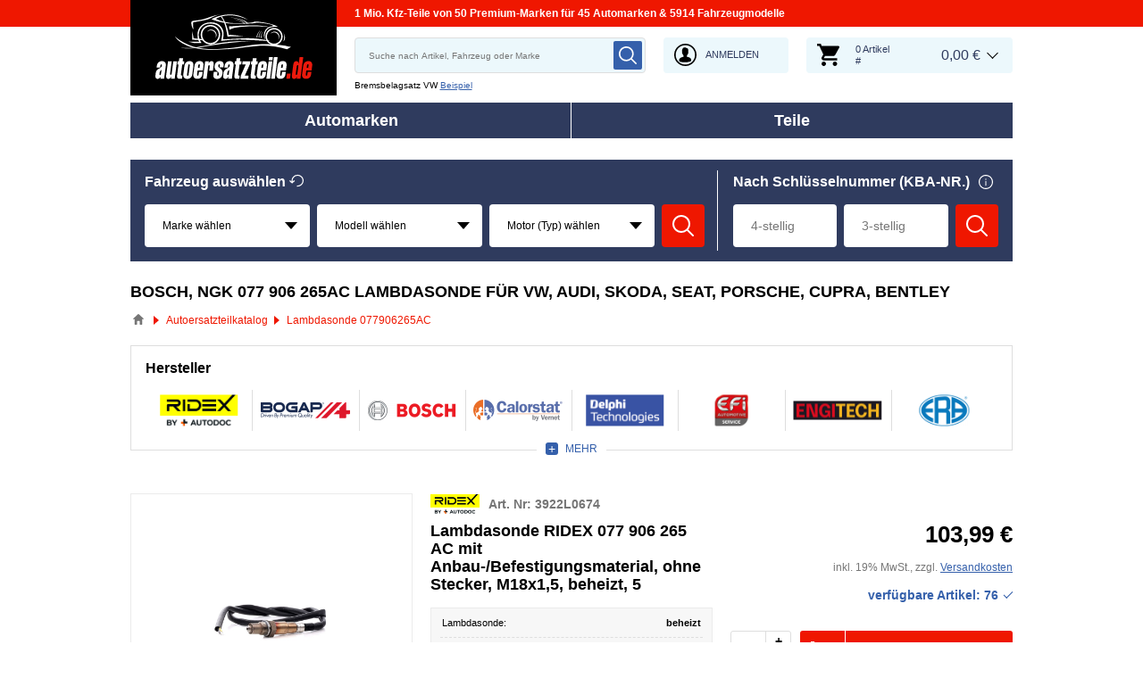

--- FILE ---
content_type: text/html; charset=UTF-8
request_url: https://www.autoersatzteile.de/oen-077906265ac
body_size: 20543
content:
<!DOCTYPE html>
<html lang="de">
<head>
    <meta charset="utf-8">
    <meta name="viewport" content="width=device-width, initial-scale=1.0">
    <meta name="csrf-token" content="w9iiC0Fvm17aqdiH5b63XyZIcWDSTpEOCbnr9kCa">
    <meta name="format-detection" content="telephone=no">
    <link rel="dns-prefetch" href="https://cdn.autoersatzteile.de/">
    <link rel="apple-touch-icon" sizes="180x180" href="/assets/833652/images/apple-touch-icon.png">
    <link rel="icon" type="image/png" sizes="32x32" href="/assets/833652/images/favicon-32x32.png">
    <link rel="icon" type="image/png" sizes="16x16" href="/assets/833652/images/favicon-16x16.png">
    <link rel="mask-icon" href="/assets/833652/images/safari-pinned-tab.svg" color="#5bbad5">
    <meta name="theme-color" content="#ffffff">
    <meta name="robots" content="index, follow">
    <link rel="alternate" hreflang="de" href="https://www.autoersatzteile.de/oen-077906265ac">
    <link rel="alternate" hreflang="fr-FR" href="https://www.piecesdiscount24.fr/oen-077906265ac">
    <link rel="alternate" hreflang="en-GB" href="https://www.sparepartstore24.co.uk/oen-077906265ac">
    <link rel="alternate" hreflang="es-ES" href="https://www.repuestoscoches24.es/oen-077906265ac">
    <link rel="alternate" hreflang="it-IT" href="https://www.pezzidiricambio24.it/oen-077906265ac">
    <link rel="alternate" hreflang="de-AT" href="https://www.autoersatzteile24.at/oen-077906265ac">
    <link rel="alternate" hreflang="de-CH" href="https://www.autoersatzteile24.ch/oen-077906265ac">
    <link rel="alternate" hreflang="pt-PT" href="https://www.autopecas-online.pt/oen-077906265ac">
    <link rel="alternate" hreflang="nl" href="https://www.onderdelenshop24.com/oen-077906265ac">
    <link rel="alternate" hreflang="da-DK" href="https://www.autodele24.com/oen-077906265ac">
    <link rel="alternate" hreflang="no-NO" href="https://www.topbildeler.co.no/oen-077906265ac">
    <link rel="alternate" hreflang="fi-FI" href="https://www.autoihinvaraosat.fi/oen-077906265ac">
    <link rel="alternate" hreflang="sv-SE" href="https://www.bildelar-online.se/oen-077906265ac">
    <link rel="alternate" hreflang="fr-BE" href="https://www.piecesauto24.be/oen-077906265ac">
    <link rel="alternate" hreflang="sl-SI" href="https://www.rezervniavtodeli24.si/oen-077906265ac">
    <link rel="alternate" hreflang="lt-LT" href="https://www.automobiliudalys24.lt/oen-077906265ac">
    <link rel="alternate" hreflang="lv-LV" href="https://www.avtozapchasti24.lv/oen-077906265ac">
        <link rel="canonical" href="https://www.autoersatzteile.de/oen-077906265ac">
    <link rel="next" href="https://www.autoersatzteile.de/oen-077906265ac?p=2">
    
    <title>077906265AC BOSCH, NGK, HELLA | 077 906 265 AC Lambdasonde ab 53.99 €</title>
    <meta name="description" content="Täglich ⚡ NEUE ANGEBOTE ➤➤➤ Ihre Suche nach OE Teilenummer 077 906 265 AC RIDEX, BOGAP, BOSCH, CALORSTAT by Vernet, DELPHI, EFI AUTOMOTIVE beinhaltet Lambdasonde Ersatzteil für zahlreiche Autos ➤ Günstig Lambdasonde 077906265AC auf Lager für VW, AUDI, SKODA, SEAT, PORSCHE, CUPRA, BENTLEY ➤ Setzen Sie auf OEM Ersatzteile Hersteller für Ihr Fahrzeug ❗"/>
    <meta name="keywords" content=""/>
    <link href="/assets/833652/css/vendor.css" rel="stylesheet">
    <link href="/assets/833652/css/app.css?id=f890cf1fc4b5d4db46d15ae3a2fa3cb7" rel="stylesheet">
        <!-- a.1 -->

    <!-- Google Tag Manager -->
<script>
    window.dataLayer = window.dataLayer || [];
    dataLayer.push({"event":"page_load","routeName":"oe_number","session_start":1769632599,"visitor_type":"uknown_user","car_id":null,"firstRoute":"oe_number","subentrance_route":"oe_number","pageIndex":1,"exitRoute":"oe_number","user_sessionID":"NDy6YKj8V4jFfgHmJDCeRKZ5xaNWyIC0yiiNMgmB","user_id":"guest","BasketID":"bskid5Ga9VFYhyOWYCZ8AHdhWdx802D7Gv0XjL9JH2U5z","device_category":"desktop","cid":"0","article_id":[16588097,23768609,12827112,15069343,13580371,1149452,20939679,1755862,17448822,17448723,10114633,12904592,7887946,8869043,9963521,14936630,8728844,23264550,8728819,8728835,8728827,19438483,7758345,8728846,23264690],"articleID_set":"16588097%23768609%12827112%15069343%13580371%1149452%20939679%1755862%17448822%17448723%10114633%12904592%7887946%8869043%9963521%14936630%8728844%23264550%8728819%8728835%8728827%19438483%7758345%8728846%23264690","genericID":"3922","brandID_set":"100015%11095%95%6355%15%30%100703%89%777%2%10180%10056%10249%10721%10065%4969%101378","productCost":"2858.02"});
        dataLayer.push({"event":"consent_mode_def","ad_storage_def":"denied","analytics_storage_def":"denied","all_analytics_cookies":"denied","all_marketing_cookies":"denied"});
        dataLayer.push({'random_sessionID': new Date().getTime() + '.' + Math.random().toString(36).substring(5)});
</script>
<script>
    /**
     This code should be called when selecting cookies in the popup... terms-cookies-popup.js
     document.dispatchEvent(new CustomEvent('setTermsCookiesChoose', {detail: choose}));
     */
    document.addEventListener('setTermsCookiesChoose', function (e) {
        dataLayer.push({
            'event': 'consent_mode_option',
            'analytics_storage': e.detail.analyticsStorageDef,
            'ad_storage': e.detail.adStorageDef,
            'all_analytics_cookies': e.detail.allAnalyticsCookies,
            'all_marketing_cookies': e.detail.allMarketingCookies,
        });
    });
</script>

<script>(function (w, d, s, l, i) {
        w[l] = w[l] || [];
        w[l].push({
            'gtm.start':
                new Date().getTime(), event: 'gtm.js'
        });
        var f = d.getElementsByTagName(s)[0],
            j = d.createElement(s), dl = l != 'dataLayer' ? '&l=' + l : '';
        j.async = true;
        j.src =
            'https://www.googletagmanager.com/gtm.js?id=' + i + dl;
        f.parentNode.insertBefore(j, f);
    })(window, document, 'script', 'dataLayer', 'GTM-5HFXB5L');</script>
<!-- End Google Tag Manager -->
    <script src="https://autoersatzteile.app.baqend.com/v1/speedkit/install.js?d=production" async crossorigin="anonymous"></script>
    <!-- a.2 -->

</head>
<body>
<!-- a.3 -->
<div style="display:none" data-session-start></div>

<!-- Google Tag Manager (noscript) -->
<noscript>
    <iframe src="https://www.googletagmanager.com/ns.html?id=GTM-5HFXB5L"
            height="0" width="0" style="display:none;visibility:hidden"></iframe>
</noscript>
<!-- End Google Tag Manager (noscript) -->
<div class="wrapper"
            data-user-id="" data-cart-id="" data-ubi="bskid5Ga9VFYhyOWYCZ8AHdhWdx802D7Gv0XjL9JH2U5z" data-cart-count="" data-maker-id="" data-model-id="" data-car-id="" data-404-page="" data-route-name="" data-ab-test-type data-ab-test-group data-ab-test-keys data-ab-test-values
    >
        <header class="header">
        <div class="header__top d-none d-sm-flex">
    <div class="header__headline">
                <div class="header__headline-slog"><b>1 Mio. Kfz-Teile von 50 Premium-Marken für 45 Automarken & 5914 Fahrzeugmodelle</b></div>
    </div>
</div>
<div class="header__content-wrapper" data-header-content>
    <div class="header__content">
        <div class="header__logo">
            <a href="https://www.autoersatzteile.de/">
                <img class="header__logo-image" src="/assets/833652/images/svg/logo/logo_de.svg"
                     alt="Autoersatzteile.de">
                <img class="header__logo-image-fixed" src="/assets/833652/images/svg/logo/logo_de_fixed.svg"
                     alt="">
            </a>
        </div>
        <div class="header__search" data-header-search>
            <div class="header__search-content">
                <form class="autocomplete" method="get" action="https://www.autoersatzteile.de/ersatzteile-suche" data-autocomplete-form>
                    <input value="" aria-label="search" class="autocomplete__input" type="text"
                           name="keyword" placeholder="Suche nach Artikel, Fahrzeug oder Marke"
                           data-search-autocomplete-input autocomplete="off"/>
                    <button class="autocomplete__button" data-search-submit-button>
                        <svg class="base-svg " role="img">
                            <use xlink:href="/assets/833652/svg/icon-sprite-bw.svg#sprite-search-bw-"></use>
                        </svg>
                    </button>
                </form>
                <span class="header__search-close" data-header-search-close>
                    <svg class="base-svg " role="img">
                        <use xlink:href="/assets/833652/svg/icon-sprite-bw.svg#sprite-close-icon-bw-"></use>
                    </svg>
                </span>
                <div class="header__search-info">
    <div class="header__search-info-toggle">
        Bremsbelagsatz VW        <div class="header__search-info-link" data-tooltip-click data-example-tooltip-dropdown>
            <a href="#" data-tooltip-click>Beispiel</a>
            <div class="header__search-info-tooltip" data-example-tooltip-dropdown-container></div>
        </div>
    </div>
</div>
            </div>
        </div>

        <div class="header__search-trigger" data-search-toggle>
            <svg class="base-svg " role="img">
                <use xlink:href="/assets/833652/svg/icon-sprite-bw.svg#sprite-search-bw-"></use>
            </svg>
        </div>
                    <div class="header__auth js-login-popup" data-login-show>
                <svg class="base-svg " role="img">
                    <use xlink:href="/assets/833652/svg/icon-sprite-bw.svg?rev=94077983#sprite-user-icon-bw-"></use>
                </svg>
                <span>Anmelden</span>
            </div>
                <div class="header__cart"
     data-tooltip-hover
     data-header-cart
     data-header-cart-middle
     data-link="https://www.autoersatzteile.de/basket">
    <div class="header__cart-art" data-cart-count="0">
    <svg class="base-svg" role="img">
        <use xlink:href=/assets/833652/svg/icon-sprite-bw.svg#sprite-cart-icon-bw-></use>
    </svg>
    <span data-cart-count-products>0 Artikel<br>#</span>
</div>
<div data-link="https://www.autoersatzteile.de/basket" class="header__cart-price">
    <span>0,00 &euro;</span>
</div>
    </div>
    </div>
</div>
        <nav>
            <ul class="main-menu" data-main-menu>
    <li class="main-menu__item" data-tooltip-hover data-tooltip-mob-hold data-ajax-main-menu="makers">
        <span class="close"></span>
        <a href="https://www.autoersatzteile.de/autohersteller" class="main-menu__title" data-ajax-makers-link>Automarken</a>
    </li>
    <li class="main-menu__item" data-tooltip-hover data-tooltip-mob-hold data-ajax-main-menu="parts">
        <span class="close"></span>
        <a href="https://www.autoersatzteile.de/auto-ersatzteile" class="main-menu__title" data-ajax-parts-link>Teile</a>
    </li>
</ul>
        </nav>
    </header>
                <div class="selector selector--linear  mobile-hide ">
                <div class="selector__car selector__car--empty">
    <span class="selector__car-icons"></span>
    <div class="selector__car-text selector__head-btn  active " data-selector-mobile-btn>
        Fahrzeug auswählen    </div>
</div>
        <div class="selector__wrap" data-selector-wrapper>
        <div class="selector__vehicle"
     data-selector
     data-car-search-selector
     data-car-search-type="header-catalog">
    <div class="selector__title title-h3">
    Fahrzeug auswählen    <div class="selector__reset" data-selector-reset>
        <svg class="base-svg" role="img">
            <use xlink:href="/assets/833652/svg/icon-sprite-bw.svg#sprite-reset-bw-"></use>
        </svg>
    </div>
</div>
    <div class="selector__input-wrapper">
        <form class="selector__vehicle-form" onsubmit="return false;">
    <div class="selector__input" data-selector-maker data-form-row>
    <select name="makerId" aria-label="maker">
        <option value="-1">Marke wählen</option>
    </select>
    <span class="selector__input-numb">1</span>
    <span class="error-tooltip">
    <svg class="base-svg " role="img"><use xlink:href="/assets/833652/svg/icon-sprite-bw.svg#sprite-warning-bw-"></use></svg>
    <span data-error-message></span>
</span>
</div>
<div class="selector__input" data-selector-model data-form-row>
    <select name="modelId" aria-label="model">
        <option value="-1">Modell wählen</option>
    </select>
    <span class="selector__input-numb">2</span>
    <span class="error-tooltip">
    <svg class="base-svg " role="img"><use xlink:href="/assets/833652/svg/icon-sprite-bw.svg#sprite-warning-bw-"></use></svg>
    <span data-error-message></span>
</span>
</div>
<div class="selector__input" data-selector-car data-form-row>
    <select name="carId" aria-label="car">
        <option value="-1">Motor (Typ) wählen</option>
    </select>
    <span class="selector__input-numb">3</span>
    <span class="error-tooltip">
    <svg class="base-svg " role="img"><use xlink:href="/assets/833652/svg/icon-sprite-bw.svg#sprite-warning-bw-"></use></svg>
    <span data-error-message></span>
</span>
</div>
        <a href="#" class="selector__button" data-selector-button>
        <svg class="base-svg" role="img">
            <use xlink:href="/assets/833652/svg/icon-sprite-bw.svg#sprite-search-bw-"></use>
        </svg>
        <span>Suchen</span>
    </a>
</form>    </div>
</div>
<div class="selector__kba">
    <div class="selector__title title-h3">
        Nach Schlüsselnummer (KBA-NR.)        <div class="selector__info" data-tooltip-click>
            <span class="selector__info-icon">
                <img src="/assets/833652/images/svg/info-w.svg" alt="SCHLÜSSELNUMMER (KBA-NR.) VW, AUDI, SKODA, SEAT, PORSCHE, CUPRA, BENTLEY 077 906 265 AC Ersatzteile online suchen">
            </span>
            <div class="selector__info-tooltip">
                <a href="#" class="close"></a>
                <div class="title"
                     data-text-modify="append-text"
                     data-append-text="Nach Schlüsselnummer"></div>
                <div class="image"
                     data-text-modify="append-img"
                     data-append-img-src="/assets/833652/images/beispiel.png"
                     data-append-img-alt=""></div>
            </div>
        </div>
    </div>
    <div class="selector__kba-wrap" data-selector-number>
        <form class="selector__kba-form" onsubmit="return false;">
    <div class="selector__input-wrap" data-selector-number-kba1 data-form-row>
        <input class="selector__kba-input"
               type="text"
               aria-label="kba1"
               name="kba[]"
               id="kba1"
               placeholder="4-stellig"
               maxlength="4"
               value="">
        <span class="error-tooltip">
        <svg role="img" class="base-svg">
            <use xlink:href="/assets/833652/svg/icon-sprite-bw.svg#sprite-warning-bw-"></use>
        </svg>
        <span data-error-message></span>
    </span>
    </div>
    <div class="selector__input-wrap" data-selector-number-kba2 data-form-row>
        <input class="selector__kba-input"
               type="text"
               aria-label="kba2"
               name="kba[]"
               id="kba2"
               placeholder="3-stellig"
               maxlength="3"
               value="">
    </div>
        <a href="#" class="selector__button" data-selector-number-button>
        <svg class="base-svg" role="img">
            <use xlink:href="/assets/833652/svg/icon-sprite-bw.svg#sprite-search-bw-"></use>
        </svg>
        <span>Suchen</span>
    </a>
</form>    </div>
</div>
    </div>
</div>
            <main class="listing-page" id="main" role="main" data-ajax-listing-page>
            <h1 class="title-page">BOSCH, NGK 077 906 265AC Lambdasonde für VW, AUDI, SKODA, SEAT, PORSCHE, CUPRA, BENTLEY</h1>

    <div class="breadcrumbs">
        <script type="application/ld+json">{
    "@context": "https://schema.org",
    "@type": "BreadcrumbList",
    "itemListElement": [
        {
            "@type": "ListItem",
            "position": 1,
            "item": {
                "@type": "Thing",
                "name": "Autoersatzteile",
                "@id": "https://www.autoersatzteile.de/"
            }
        },
        {
            "@type": "ListItem",
            "position": 2,
            "item": {
                "@type": "Thing",
                "name": "Autoersatzteilkatalog",
                "@id": "https://www.autoersatzteile.de/auto-ersatzteile"
            }
        },
        {
            "@type": "ListItem",
            "position": 3,
            "item": {
                "@type": "Thing",
                "name": "Lambdasonde 077906265AC"
            }
        }
    ]
}</script>                    <div class="breadcrumbs__item">
                                    <a href="https://www.autoersatzteile.de/" class="breadcrumbs__link">
                        <span><img src="/assets/833652/images/svg/home.svg" alt="Autoersatzteile"></span>
                    </a>                            </div>
                    <div class="breadcrumbs__item">
                                    <a href="https://www.autoersatzteile.de/auto-ersatzteile" class="breadcrumbs__link">
                        <span>Autoersatzteilkatalog</span>
                    </a>                            </div>
                    <div class="breadcrumbs__item">
                                    <a class="breadcrumbs__defcur"><span>Lambdasonde 077906265AC</span></a>
                            </div>
            </div>

    
            <form class="listing-filters__forms" action="https://www.autoersatzteile.de/oen-077906265ac" data-filter-form method="get">
            <div class="top-brands top-brands--grid">
        <div class="top-brands__title">Hersteller</div>
        <ul class="top-brands__list top-brands__list--grid" data-top-brands-grid>
                            <li class="top-brands__item">
                    <input data-filter-item-change class="top-brands__checkbox"
                            type="checkbox"                            name="brand[]"
                           value="100015" id="brand-1"
                           data-filter-id="brand"
                           data-filter-value="100015"
                                               >
                    <label class="top-brands__label" for="brand-1">
                        <img class="lazyload"
                             data-srcset="https://cdn.autoersatzteile.de/brands/thumbs/100015.png?m=3 1x, https://cdn.autoersatzteile.de/brands/thumbs/100015.png?m=2 2x"
                             srcset="https://www.autoersatzteile.de/lazyload.php?width=46&amp;height=46"
                             src="https://cdn.autoersatzteile.de/brands/thumbs/100015.png?m=0"
                             alt="RIDEX">
                    </label>
                </li>
                            <li class="top-brands__item">
                    <input data-filter-item-change class="top-brands__checkbox"
                            type="checkbox"                            name="brand[]"
                           value="5349" id="brand-2"
                           data-filter-id="brand"
                           data-filter-value="5349"
                                               >
                    <label class="top-brands__label" for="brand-2">
                        <img class="lazyload"
                             data-srcset="https://cdn.autoersatzteile.de/brands/thumbs/5349.png?m=3 1x, https://cdn.autoersatzteile.de/brands/thumbs/5349.png?m=2 2x"
                             srcset="https://www.autoersatzteile.de/lazyload.php?width=46&amp;height=46"
                             src="https://cdn.autoersatzteile.de/brands/thumbs/5349.png?m=0"
                             alt="BOGAP">
                    </label>
                </li>
                            <li class="top-brands__item">
                    <input data-filter-item-change class="top-brands__checkbox"
                            type="checkbox"                            name="brand[]"
                           value="30" id="brand-3"
                           data-filter-id="brand"
                           data-filter-value="30"
                                               >
                    <label class="top-brands__label" for="brand-3">
                        <img class="lazyload"
                             data-srcset="https://cdn.autoersatzteile.de/brands/thumbs/30.png?m=3 1x, https://cdn.autoersatzteile.de/brands/thumbs/30.png?m=2 2x"
                             srcset="https://www.autoersatzteile.de/lazyload.php?width=46&amp;height=46"
                             src="https://cdn.autoersatzteile.de/brands/thumbs/30.png?m=0"
                             alt="BOSCH">
                    </label>
                </li>
                            <li class="top-brands__item">
                    <input data-filter-item-change class="top-brands__checkbox"
                            type="checkbox"                            name="brand[]"
                           value="1286" id="brand-4"
                           data-filter-id="brand"
                           data-filter-value="1286"
                                               >
                    <label class="top-brands__label" for="brand-4">
                        <img class="lazyload"
                             data-srcset="https://cdn.autoersatzteile.de/brands/thumbs/1286.png?m=3 1x, https://cdn.autoersatzteile.de/brands/thumbs/1286.png?m=2 2x"
                             srcset="https://www.autoersatzteile.de/lazyload.php?width=46&amp;height=46"
                             src="https://cdn.autoersatzteile.de/brands/thumbs/1286.png?m=0"
                             alt="CALORSTAT by Vernet">
                    </label>
                </li>
                            <li class="top-brands__item">
                    <input data-filter-item-change class="top-brands__checkbox"
                            type="checkbox"                            name="brand[]"
                           value="89" id="brand-5"
                           data-filter-id="brand"
                           data-filter-value="89"
                                               >
                    <label class="top-brands__label" for="brand-5">
                        <img class="lazyload"
                             data-srcset="https://cdn.autoersatzteile.de/brands/thumbs/89.png?m=3 1x, https://cdn.autoersatzteile.de/brands/thumbs/89.png?m=2 2x"
                             srcset="https://www.autoersatzteile.de/lazyload.php?width=46&amp;height=46"
                             src="https://cdn.autoersatzteile.de/brands/thumbs/89.png?m=0"
                             alt="DELPHI">
                    </label>
                </li>
                            <li class="top-brands__item">
                    <input data-filter-item-change class="top-brands__checkbox"
                            type="checkbox"                            name="brand[]"
                           value="496" id="brand-6"
                           data-filter-id="brand"
                           data-filter-value="496"
                                               >
                    <label class="top-brands__label" for="brand-6">
                        <img class="lazyload"
                             data-srcset="https://cdn.autoersatzteile.de/brands/thumbs/496.png?m=3 1x, https://cdn.autoersatzteile.de/brands/thumbs/496.png?m=2 2x"
                             srcset="https://www.autoersatzteile.de/lazyload.php?width=46&amp;height=46"
                             src="https://cdn.autoersatzteile.de/brands/thumbs/496.png?m=0"
                             alt="EFI AUTOMOTIVE">
                    </label>
                </li>
                            <li class="top-brands__item">
                    <input data-filter-item-change class="top-brands__checkbox"
                            type="checkbox"                            name="brand[]"
                           value="6889" id="brand-7"
                           data-filter-id="brand"
                           data-filter-value="6889"
                                               >
                    <label class="top-brands__label" for="brand-7">
                        <img class="lazyload"
                             data-srcset="https://cdn.autoersatzteile.de/brands/thumbs/6889.png?m=3 1x, https://cdn.autoersatzteile.de/brands/thumbs/6889.png?m=2 2x"
                             srcset="https://www.autoersatzteile.de/lazyload.php?width=46&amp;height=46"
                             src="https://cdn.autoersatzteile.de/brands/thumbs/6889.png?m=0"
                             alt="ENGITECH">
                    </label>
                </li>
                            <li class="top-brands__item">
                    <input data-filter-item-change class="top-brands__checkbox"
                            type="checkbox"                            name="brand[]"
                           value="10014" id="brand-8"
                           data-filter-id="brand"
                           data-filter-value="10014"
                                               >
                    <label class="top-brands__label" for="brand-8">
                        <img class="lazyload"
                             data-srcset="https://cdn.autoersatzteile.de/brands/thumbs/10014.png?m=3 1x, https://cdn.autoersatzteile.de/brands/thumbs/10014.png?m=2 2x"
                             srcset="https://www.autoersatzteile.de/lazyload.php?width=46&amp;height=46"
                             src="https://cdn.autoersatzteile.de/brands/thumbs/10014.png?m=0"
                             alt="ERA">
                    </label>
                </li>
                            <li class="top-brands__item">
                    <input data-filter-item-change class="top-brands__checkbox"
                            type="checkbox"                            name="brand[]"
                           value="4969" id="brand-9"
                           data-filter-id="brand"
                           data-filter-value="4969"
                                               >
                    <label class="top-brands__label" for="brand-9">
                        <img class="lazyload"
                             data-srcset="https://cdn.autoersatzteile.de/brands/thumbs/4969.png?m=3 1x, https://cdn.autoersatzteile.de/brands/thumbs/4969.png?m=2 2x"
                             srcset="https://www.autoersatzteile.de/lazyload.php?width=46&amp;height=46"
                             src="https://cdn.autoersatzteile.de/brands/thumbs/4969.png?m=0"
                             alt="ESEN SKV">
                    </label>
                </li>
                            <li class="top-brands__item">
                    <input data-filter-item-change class="top-brands__checkbox"
                            type="checkbox"                            name="brand[]"
                           value="10056" id="brand-10"
                           data-filter-id="brand"
                           data-filter-value="10056"
                                               >
                    <label class="top-brands__label" for="brand-10">
                        <img class="lazyload"
                             data-srcset="https://cdn.autoersatzteile.de/brands/thumbs/10056.png?m=3 1x, https://cdn.autoersatzteile.de/brands/thumbs/10056.png?m=2 2x"
                             srcset="https://www.autoersatzteile.de/lazyload.php?width=46&amp;height=46"
                             src="https://cdn.autoersatzteile.de/brands/thumbs/10056.png?m=0"
                             alt="FAE">
                    </label>
                </li>
                            <li class="top-brands__item">
                    <input data-filter-item-change class="top-brands__checkbox"
                            type="checkbox"                            name="brand[]"
                           value="101" id="brand-11"
                           data-filter-id="brand"
                           data-filter-value="101"
                                               >
                    <label class="top-brands__label" for="brand-11">
                        <img class="lazyload"
                             data-srcset="https://cdn.autoersatzteile.de/brands/thumbs/101.png?m=3 1x, https://cdn.autoersatzteile.de/brands/thumbs/101.png?m=2 2x"
                             srcset="https://www.autoersatzteile.de/lazyload.php?width=46&amp;height=46"
                             src="https://cdn.autoersatzteile.de/brands/thumbs/101.png?m=0"
                             alt="FEBI BILSTEIN">
                    </label>
                </li>
                            <li class="top-brands__item">
                    <input data-filter-item-change class="top-brands__checkbox"
                            type="checkbox"                            name="brand[]"
                           value="10774" id="brand-12"
                           data-filter-id="brand"
                           data-filter-value="10774"
                                               >
                    <label class="top-brands__label" for="brand-12">
                        <img class="lazyload"
                             data-srcset="https://cdn.autoersatzteile.de/brands/thumbs/10774.png?m=3 1x, https://cdn.autoersatzteile.de/brands/thumbs/10774.png?m=2 2x"
                             srcset="https://www.autoersatzteile.de/lazyload.php?width=46&amp;height=46"
                             src="https://cdn.autoersatzteile.de/brands/thumbs/10774.png?m=0"
                             alt="FISPA">
                    </label>
                </li>
                            <li class="top-brands__item">
                    <input data-filter-item-change class="top-brands__checkbox"
                            type="checkbox"                            name="brand[]"
                           value="4379" id="brand-13"
                           data-filter-id="brand"
                           data-filter-value="4379"
                                               >
                    <label class="top-brands__label" for="brand-13">
                        <img class="lazyload"
                             data-srcset="https://cdn.autoersatzteile.de/brands/thumbs/4379.png?m=3 1x, https://cdn.autoersatzteile.de/brands/thumbs/4379.png?m=2 2x"
                             srcset="https://www.autoersatzteile.de/lazyload.php?width=46&amp;height=46"
                             src="https://cdn.autoersatzteile.de/brands/thumbs/4379.png?m=0"
                             alt="GEBE">
                    </label>
                </li>
                            <li class="top-brands__item">
                    <input data-filter-item-change class="top-brands__checkbox"
                            type="checkbox"                            name="brand[]"
                           value="11667" id="brand-14"
                           data-filter-id="brand"
                           data-filter-value="11667"
                                               >
                    <label class="top-brands__label" for="brand-14">
                        <img class="lazyload"
                             data-srcset="https://cdn.autoersatzteile.de/brands/thumbs/11667.png?m=3 1x, https://cdn.autoersatzteile.de/brands/thumbs/11667.png?m=2 2x"
                             srcset="https://www.autoersatzteile.de/lazyload.php?width=46&amp;height=46"
                             src="https://cdn.autoersatzteile.de/brands/thumbs/11667.png?m=0"
                             alt="HC-Cargo">
                    </label>
                </li>
                            <li class="top-brands__item">
                    <input data-filter-item-change class="top-brands__checkbox"
                            type="checkbox"                            name="brand[]"
                           value="2" id="brand-15"
                           data-filter-id="brand"
                           data-filter-value="2"
                                               >
                    <label class="top-brands__label" for="brand-15">
                        <img class="lazyload"
                             data-srcset="https://cdn.autoersatzteile.de/brands/thumbs/2.png?m=3 1x, https://cdn.autoersatzteile.de/brands/thumbs/2.png?m=2 2x"
                             srcset="https://www.autoersatzteile.de/lazyload.php?width=46&amp;height=46"
                             src="https://cdn.autoersatzteile.de/brands/thumbs/2.png?m=0"
                             alt="HELLA">
                    </label>
                </li>
                            <li class="top-brands__item">
                    <input data-filter-item-change class="top-brands__checkbox"
                            type="checkbox"                            name="brand[]"
                           value="777" id="brand-16"
                           data-filter-id="brand"
                           data-filter-value="777"
                                               >
                    <label class="top-brands__label" for="brand-16">
                        <img class="lazyload"
                             data-srcset="https://cdn.autoersatzteile.de/brands/thumbs/777.png?m=3 1x, https://cdn.autoersatzteile.de/brands/thumbs/777.png?m=2 2x"
                             srcset="https://www.autoersatzteile.de/lazyload.php?width=46&amp;height=46"
                             src="https://cdn.autoersatzteile.de/brands/thumbs/777.png?m=0"
                             alt="HITACHI">
                    </label>
                </li>
                            <li class="top-brands__item">
                    <input data-filter-item-change class="top-brands__checkbox"
                            type="checkbox"                            name="brand[]"
                           value="10544" id="brand-17"
                           data-filter-id="brand"
                           data-filter-value="10544"
                                               >
                    <label class="top-brands__label" for="brand-17">
                        <img class="lazyload"
                             data-srcset="https://cdn.autoersatzteile.de/brands/thumbs/10544.png?m=3 1x, https://cdn.autoersatzteile.de/brands/thumbs/10544.png?m=2 2x"
                             srcset="https://www.autoersatzteile.de/lazyload.php?width=46&amp;height=46"
                             src="https://cdn.autoersatzteile.de/brands/thumbs/10544.png?m=0"
                             alt="HOFFER">
                    </label>
                </li>
                            <li class="top-brands__item">
                    <input data-filter-item-change class="top-brands__checkbox"
                            type="checkbox"                            name="brand[]"
                           value="10180" id="brand-18"
                           data-filter-id="brand"
                           data-filter-value="10180"
                                               >
                    <label class="top-brands__label" for="brand-18">
                        <img class="lazyload"
                             data-srcset="https://cdn.autoersatzteile.de/brands/thumbs/10180.png?m=3 1x, https://cdn.autoersatzteile.de/brands/thumbs/10180.png?m=2 2x"
                             srcset="https://www.autoersatzteile.de/lazyload.php?width=46&amp;height=46"
                             src="https://cdn.autoersatzteile.de/brands/thumbs/10180.png?m=0"
                             alt="JP GROUP">
                    </label>
                </li>
                            <li class="top-brands__item">
                    <input data-filter-item-change class="top-brands__checkbox"
                            type="checkbox"                            name="brand[]"
                           value="10221" id="brand-19"
                           data-filter-id="brand"
                           data-filter-value="10221"
                                               >
                    <label class="top-brands__label" for="brand-19">
                        <img class="lazyload"
                             data-srcset="https://cdn.autoersatzteile.de/brands/thumbs/10221.png?m=3 1x, https://cdn.autoersatzteile.de/brands/thumbs/10221.png?m=2 2x"
                             srcset="https://www.autoersatzteile.de/lazyload.php?width=46&amp;height=46"
                             src="https://cdn.autoersatzteile.de/brands/thumbs/10221.png?m=0"
                             alt="KAWE">
                    </label>
                </li>
                            <li class="top-brands__item">
                    <input data-filter-item-change class="top-brands__checkbox"
                            type="checkbox"                            name="brand[]"
                           value="95" id="brand-20"
                           data-filter-id="brand"
                           data-filter-value="95"
                                               >
                    <label class="top-brands__label" for="brand-20">
                        <img class="lazyload"
                             data-srcset="https://cdn.autoersatzteile.de/brands/thumbs/95.png?m=3 1x, https://cdn.autoersatzteile.de/brands/thumbs/95.png?m=2 2x"
                             srcset="https://www.autoersatzteile.de/lazyload.php?width=46&amp;height=46"
                             src="https://cdn.autoersatzteile.de/brands/thumbs/95.png?m=0"
                             alt="MAGNETI MARELLI">
                    </label>
                </li>
                            <li class="top-brands__item">
                    <input data-filter-item-change class="top-brands__checkbox"
                            type="checkbox"                            name="brand[]"
                           value="10721" id="brand-21"
                           data-filter-id="brand"
                           data-filter-value="10721"
                                               >
                    <label class="top-brands__label" for="brand-21">
                        <img class="lazyload"
                             data-srcset="https://cdn.autoersatzteile.de/brands/thumbs/10721.png?m=3 1x, https://cdn.autoersatzteile.de/brands/thumbs/10721.png?m=2 2x"
                             srcset="https://www.autoersatzteile.de/lazyload.php?width=46&amp;height=46"
                             src="https://cdn.autoersatzteile.de/brands/thumbs/10721.png?m=0"
                             alt="MAXGEAR">
                    </label>
                </li>
                            <li class="top-brands__item">
                    <input data-filter-item-change class="top-brands__checkbox"
                            type="checkbox"                            name="brand[]"
                           value="10065" id="brand-22"
                           data-filter-id="brand"
                           data-filter-value="10065"
                                               >
                    <label class="top-brands__label" for="brand-22">
                        <img class="lazyload"
                             data-srcset="https://cdn.autoersatzteile.de/brands/thumbs/10065.png?m=3 1x, https://cdn.autoersatzteile.de/brands/thumbs/10065.png?m=2 2x"
                             srcset="https://www.autoersatzteile.de/lazyload.php?width=46&amp;height=46"
                             src="https://cdn.autoersatzteile.de/brands/thumbs/10065.png?m=0"
                             alt="MEAT & DORIA">
                    </label>
                </li>
                            <li class="top-brands__item">
                    <input data-filter-item-change class="top-brands__checkbox"
                            type="checkbox"                            name="brand[]"
                           value="94" id="brand-23"
                           data-filter-id="brand"
                           data-filter-value="94"
                                               >
                    <label class="top-brands__label" for="brand-23">
                        <img class="lazyload"
                             data-srcset="https://cdn.autoersatzteile.de/brands/thumbs/94.png?m=3 1x, https://cdn.autoersatzteile.de/brands/thumbs/94.png?m=2 2x"
                             srcset="https://www.autoersatzteile.de/lazyload.php?width=46&amp;height=46"
                             src="https://cdn.autoersatzteile.de/brands/thumbs/94.png?m=0"
                             alt="METZGER">
                    </label>
                </li>
                            <li class="top-brands__item">
                    <input data-filter-item-change class="top-brands__checkbox"
                            type="checkbox"                            name="brand[]"
                           value="11391" id="brand-24"
                           data-filter-id="brand"
                           data-filter-value="11391"
                                               >
                    <label class="top-brands__label" for="brand-24">
                        <img class="lazyload"
                             data-srcset="https://cdn.autoersatzteile.de/brands/thumbs/11391.png?m=3 1x, https://cdn.autoersatzteile.de/brands/thumbs/11391.png?m=2 2x"
                             srcset="https://www.autoersatzteile.de/lazyload.php?width=46&amp;height=46"
                             src="https://cdn.autoersatzteile.de/brands/thumbs/11391.png?m=0"
                             alt="MOBILETRON">
                    </label>
                </li>
                            <li class="top-brands__item">
                    <input data-filter-item-change class="top-brands__checkbox"
                            type="checkbox"                            name="brand[]"
                           value="10346" id="brand-25"
                           data-filter-id="brand"
                           data-filter-value="10346"
                                               >
                    <label class="top-brands__label" for="brand-25">
                        <img class="lazyload"
                             data-srcset="https://cdn.autoersatzteile.de/brands/thumbs/10346.png?m=3 1x, https://cdn.autoersatzteile.de/brands/thumbs/10346.png?m=2 2x"
                             srcset="https://www.autoersatzteile.de/lazyload.php?width=46&amp;height=46"
                             src="https://cdn.autoersatzteile.de/brands/thumbs/10346.png?m=0"
                             alt="MTE-THOMSON">
                    </label>
                </li>
                            <li class="top-brands__item">
                    <input data-filter-item-change class="top-brands__checkbox"
                            type="checkbox"                            name="brand[]"
                           value="100703" id="brand-26"
                           data-filter-id="brand"
                           data-filter-value="100703"
                                               >
                    <label class="top-brands__label" for="brand-26">
                        <img class="lazyload"
                             data-srcset="https://cdn.autoersatzteile.de/brands/thumbs/100703.png?m=3 1x, https://cdn.autoersatzteile.de/brands/thumbs/100703.png?m=2 2x"
                             srcset="https://www.autoersatzteile.de/lazyload.php?width=46&amp;height=46"
                             src="https://cdn.autoersatzteile.de/brands/thumbs/100703.png?m=0"
                             alt="NAP carparts">
                    </label>
                </li>
                            <li class="top-brands__item">
                    <input data-filter-item-change class="top-brands__checkbox"
                            type="checkbox"                            name="brand[]"
                           value="15" id="brand-27"
                           data-filter-id="brand"
                           data-filter-value="15"
                                               >
                    <label class="top-brands__label" for="brand-27">
                        <img class="lazyload"
                             data-srcset="https://cdn.autoersatzteile.de/brands/thumbs/15.png?m=3 1x, https://cdn.autoersatzteile.de/brands/thumbs/15.png?m=2 2x"
                             srcset="https://www.autoersatzteile.de/lazyload.php?width=46&amp;height=46"
                             src="https://cdn.autoersatzteile.de/brands/thumbs/15.png?m=0"
                             alt="NGK">
                    </label>
                </li>
                            <li class="top-brands__item">
                    <input data-filter-item-change class="top-brands__checkbox"
                            type="checkbox"                            name="brand[]"
                           value="6355" id="brand-28"
                           data-filter-id="brand"
                           data-filter-value="6355"
                                               >
                    <label class="top-brands__label" for="brand-28">
                        <img class="lazyload"
                             data-srcset="https://cdn.autoersatzteile.de/brands/thumbs/6355.png?m=3 1x, https://cdn.autoersatzteile.de/brands/thumbs/6355.png?m=2 2x"
                             srcset="https://www.autoersatzteile.de/lazyload.php?width=46&amp;height=46"
                             src="https://cdn.autoersatzteile.de/brands/thumbs/6355.png?m=0"
                             alt="NTY">
                    </label>
                </li>
                            <li class="top-brands__item">
                    <input data-filter-item-change class="top-brands__checkbox"
                            type="checkbox"                            name="brand[]"
                           value="5" id="brand-29"
                           data-filter-id="brand"
                           data-filter-value="5"
                                               >
                    <label class="top-brands__label" for="brand-29">
                        <img class="lazyload"
                             data-srcset="https://cdn.autoersatzteile.de/brands/thumbs/5.png?m=3 1x, https://cdn.autoersatzteile.de/brands/thumbs/5.png?m=2 2x"
                             srcset="https://www.autoersatzteile.de/lazyload.php?width=46&amp;height=46"
                             src="https://cdn.autoersatzteile.de/brands/thumbs/5.png?m=0"
                             alt="PIERBURG">
                    </label>
                </li>
                            <li class="top-brands__item">
                    <input data-filter-item-change class="top-brands__checkbox"
                            type="checkbox"                            name="brand[]"
                           value="57" id="brand-30"
                           data-filter-id="brand"
                           data-filter-value="57"
                                               >
                    <label class="top-brands__label" for="brand-30">
                        <img class="lazyload"
                             data-srcset="https://cdn.autoersatzteile.de/brands/thumbs/57.png?m=3 1x, https://cdn.autoersatzteile.de/brands/thumbs/57.png?m=2 2x"
                             srcset="https://www.autoersatzteile.de/lazyload.php?width=46&amp;height=46"
                             src="https://cdn.autoersatzteile.de/brands/thumbs/57.png?m=0"
                             alt="QUINTON HAZELL">
                    </label>
                </li>
                            <li class="top-brands__item">
                    <input data-filter-item-change class="top-brands__checkbox"
                            type="checkbox"                            name="brand[]"
                           value="100762" id="brand-31"
                           data-filter-id="brand"
                           data-filter-value="100762"
                                               >
                    <label class="top-brands__label" for="brand-31">
                        <img class="lazyload"
                             data-srcset="https://cdn.autoersatzteile.de/brands/thumbs/100762.png?m=3 1x, https://cdn.autoersatzteile.de/brands/thumbs/100762.png?m=2 2x"
                             srcset="https://www.autoersatzteile.de/lazyload.php?width=46&amp;height=46"
                             src="https://cdn.autoersatzteile.de/brands/thumbs/100762.png?m=0"
                             alt="RIDEX PLUS">
                    </label>
                </li>
                            <li class="top-brands__item">
                    <input data-filter-item-change class="top-brands__checkbox"
                            type="checkbox"                            name="brand[]"
                           value="10230" id="brand-32"
                           data-filter-id="brand"
                           data-filter-value="10230"
                                               >
                    <label class="top-brands__label" for="brand-32">
                        <img class="lazyload"
                             data-srcset="https://cdn.autoersatzteile.de/brands/thumbs/10230.png?m=3 1x, https://cdn.autoersatzteile.de/brands/thumbs/10230.png?m=2 2x"
                             srcset="https://www.autoersatzteile.de/lazyload.php?width=46&amp;height=46"
                             src="https://cdn.autoersatzteile.de/brands/thumbs/10230.png?m=0"
                             alt="SIDAT">
                    </label>
                </li>
                            <li class="top-brands__item">
                    <input data-filter-item-change class="top-brands__checkbox"
                            type="checkbox"                            name="brand[]"
                           value="100001" id="brand-33"
                           data-filter-id="brand"
                           data-filter-value="100001"
                                               >
                    <label class="top-brands__label" for="brand-33">
                        <img class="lazyload"
                             data-srcset="https://cdn.autoersatzteile.de/brands/thumbs/100001.png?m=3 1x, https://cdn.autoersatzteile.de/brands/thumbs/100001.png?m=2 2x"
                             srcset="https://www.autoersatzteile.de/lazyload.php?width=46&amp;height=46"
                             src="https://cdn.autoersatzteile.de/brands/thumbs/100001.png?m=0"
                             alt="STARK">
                    </label>
                </li>
                            <li class="top-brands__item">
                    <input data-filter-item-change class="top-brands__checkbox"
                            type="checkbox"                            name="brand[]"
                           value="1156" id="brand-34"
                           data-filter-id="brand"
                           data-filter-value="1156"
                                               >
                    <label class="top-brands__label" for="brand-34">
                        <img class="lazyload"
                             data-srcset="https://cdn.autoersatzteile.de/brands/thumbs/1156.png?m=3 1x, https://cdn.autoersatzteile.de/brands/thumbs/1156.png?m=2 2x"
                             srcset="https://www.autoersatzteile.de/lazyload.php?width=46&amp;height=46"
                             src="https://cdn.autoersatzteile.de/brands/thumbs/1156.png?m=0"
                             alt="SWAG">
                    </label>
                </li>
                            <li class="top-brands__item">
                    <input data-filter-item-change class="top-brands__checkbox"
                            type="checkbox"                            name="brand[]"
                           value="10249" id="brand-35"
                           data-filter-id="brand"
                           data-filter-value="10249"
                                               >
                    <label class="top-brands__label" for="brand-35">
                        <img class="lazyload"
                             data-srcset="https://cdn.autoersatzteile.de/brands/thumbs/10249.png?m=3 1x, https://cdn.autoersatzteile.de/brands/thumbs/10249.png?m=2 2x"
                             srcset="https://www.autoersatzteile.de/lazyload.php?width=46&amp;height=46"
                             src="https://cdn.autoersatzteile.de/brands/thumbs/10249.png?m=0"
                             alt="TOPRAN">
                    </label>
                </li>
                            <li class="top-brands__item">
                    <input data-filter-item-change class="top-brands__checkbox"
                            type="checkbox"                            name="brand[]"
                           value="108" id="brand-36"
                           data-filter-id="brand"
                           data-filter-value="108"
                                               >
                    <label class="top-brands__label" for="brand-36">
                        <img class="lazyload"
                             data-srcset="https://cdn.autoersatzteile.de/brands/thumbs/108.png?m=3 1x, https://cdn.autoersatzteile.de/brands/thumbs/108.png?m=2 2x"
                             srcset="https://www.autoersatzteile.de/lazyload.php?width=46&amp;height=46"
                             src="https://cdn.autoersatzteile.de/brands/thumbs/108.png?m=0"
                             alt="TRISCAN">
                    </label>
                </li>
                            <li class="top-brands__item">
                    <input data-filter-item-change class="top-brands__checkbox"
                            type="checkbox"                            name="brand[]"
                           value="83" id="brand-37"
                           data-filter-id="brand"
                           data-filter-value="83"
                                               >
                    <label class="top-brands__label" for="brand-37">
                        <img class="lazyload"
                             data-srcset="https://cdn.autoersatzteile.de/brands/thumbs/83.png?m=3 1x, https://cdn.autoersatzteile.de/brands/thumbs/83.png?m=2 2x"
                             srcset="https://www.autoersatzteile.de/lazyload.php?width=46&amp;height=46"
                             src="https://cdn.autoersatzteile.de/brands/thumbs/83.png?m=0"
                             alt="VDO">
                    </label>
                </li>
                            <li class="top-brands__item">
                    <input data-filter-item-change class="top-brands__checkbox"
                            type="checkbox"                            name="brand[]"
                           value="1329" id="brand-38"
                           data-filter-id="brand"
                           data-filter-value="1329"
                                               >
                    <label class="top-brands__label" for="brand-38">
                        <img class="lazyload"
                             data-srcset="https://cdn.autoersatzteile.de/brands/thumbs/1329.png?m=3 1x, https://cdn.autoersatzteile.de/brands/thumbs/1329.png?m=2 2x"
                             srcset="https://www.autoersatzteile.de/lazyload.php?width=46&amp;height=46"
                             src="https://cdn.autoersatzteile.de/brands/thumbs/1329.png?m=0"
                             alt="VEGAZ">
                    </label>
                </li>
                            <li class="top-brands__item">
                    <input data-filter-item-change class="top-brands__checkbox"
                            type="checkbox"                            name="brand[]"
                           value="312" id="brand-39"
                           data-filter-id="brand"
                           data-filter-value="312"
                                               >
                    <label class="top-brands__label" for="brand-39">
                        <img class="lazyload"
                             data-srcset="https://cdn.autoersatzteile.de/brands/thumbs/312.png?m=3 1x, https://cdn.autoersatzteile.de/brands/thumbs/312.png?m=2 2x"
                             srcset="https://www.autoersatzteile.de/lazyload.php?width=46&amp;height=46"
                             src="https://cdn.autoersatzteile.de/brands/thumbs/312.png?m=0"
                             alt="VEMO">
                    </label>
                </li>
                            <li class="top-brands__item">
                    <input data-filter-item-change class="top-brands__checkbox"
                            type="checkbox"                            name="brand[]"
                           value="11095" id="brand-40"
                           data-filter-id="brand"
                           data-filter-value="11095"
                                               >
                    <label class="top-brands__label" for="brand-40">
                        <img class="lazyload"
                             data-srcset="https://cdn.autoersatzteile.de/brands/thumbs/11095.png?m=3 1x, https://cdn.autoersatzteile.de/brands/thumbs/11095.png?m=2 2x"
                             srcset="https://www.autoersatzteile.de/lazyload.php?width=46&amp;height=46"
                             src="https://cdn.autoersatzteile.de/brands/thumbs/11095.png?m=0"
                             alt="WAGNER">
                    </label>
                </li>
                            <li class="top-brands__item">
                    <input data-filter-item-change class="top-brands__checkbox"
                            type="checkbox"                            name="brand[]"
                           value="10251" id="brand-41"
                           data-filter-id="brand"
                           data-filter-value="10251"
                                               >
                    <label class="top-brands__label" for="brand-41">
                        <img class="lazyload"
                             data-srcset="https://cdn.autoersatzteile.de/brands/thumbs/10251.png?m=3 1x, https://cdn.autoersatzteile.de/brands/thumbs/10251.png?m=2 2x"
                             srcset="https://www.autoersatzteile.de/lazyload.php?width=46&amp;height=46"
                             src="https://cdn.autoersatzteile.de/brands/thumbs/10251.png?m=0"
                             alt="WALKER PRODUCTS">
                    </label>
                </li>
                            <li class="top-brands__item">
                    <input data-filter-item-change class="top-brands__checkbox"
                            type="checkbox"                            name="brand[]"
                           value="101378" id="brand-42"
                           data-filter-id="brand"
                           data-filter-value="101378"
                                               >
                    <label class="top-brands__label" for="brand-42">
                        <img class="lazyload"
                             data-srcset="https://cdn.autoersatzteile.de/brands/thumbs/101378.png?m=3 1x, https://cdn.autoersatzteile.de/brands/thumbs/101378.png?m=2 2x"
                             srcset="https://www.autoersatzteile.de/lazyload.php?width=46&amp;height=46"
                             src="https://cdn.autoersatzteile.de/brands/thumbs/101378.png?m=0"
                             alt="goCORE">
                    </label>
                </li>
                    </ul>
        <div class="top-brands__more-btn" data-top-brands-btn
             data-more="Mehr" data-less="Schließen">Mehr</div>
    </div>
        </form>
    
            <div class="listing" data-listing-page data-entity-id="077906265ac">
            <div class="row listing-list-item" data-product-item data-article-id="16588097">
        <div class="col-6 col-sm-4" data-listing-image>
                                        <div id="photo360-container-16588097" data-product-360 style="display:none;"></div>
                        <span role="link" tabindex="0" data-link="https://www.autoersatzteile.de/16588097-ridex" class="listing-list-item__image" data-main-image>
                                                <img class="lazyload" src="https://media.autoersatzteile.de/360_photos/16588097/preview.jpg"
                         data-main-image
                         data-srcset="https://media.autoersatzteile.de/360_photos/16588097/preview.jpg"
                         srcset="https://www.autoersatzteile.de/lazyload.php?width=300&amp;height=300"
                         alt="3922L0674 RIDEX 077906265AC Lambdasonde">
                                        </span>
                            <div class="listing-list-item__slider-wrap">
                                            <div class="product__icon360" data-360-icon="https://media.autoersatzteile.de/360_photos/16588097"></div>
                                                                <div class="listing-list-item__slider-count" data-listing-count-thumbs>+ 5</div>
                                        <div class="listing-list-item__slider" data-listing-list-slider>
                                                    <div class="listing-list-item__slider-item" data-article-id="16588097"
                                 data-360-photo="https://media.autoersatzteile.de/360_photos/16588097">
                                <img class="lazyload" src="/assets/833652/images/svg/icon360.svg"
                                     alt="RIDEX 077-906-265AC"/>
                            </div>
                                                                                                            <a href="#" class="listing-list-item__slider-item active" data-fancybox="gallery_16588097"
                                   data-src="https://media.autoersatzteile.de/360_photos/16588097/preview.jpg" rel="group" data-thumb-image>
                                    <img class="lazyload" src="https://media.autoersatzteile.de/360_photos/16588097/preview.jpg" data-srcset="https://media.autoersatzteile.de/360_photos/16588097/preview.jpg" srcset="https://www.autoersatzteile.de/lazyload.php?width=300&amp;height=300"
                                         alt="RIDEX 077 906 265AC">
                                </a>
                                                            <a href="#" class="listing-list-item__slider-item " data-fancybox="gallery_16588097"
                                   data-src="https://cdn.autoersatzteile.de/thumb?id=16588097&amp;m=0&amp;n=0&amp;lng=de&amp;rev=94077983" rel="group" data-thumb-image>
                                    <img class="lazyload" src="https://cdn.autoersatzteile.de/thumb?id=16588097&amp;m=0&amp;n=0&amp;lng=de&amp;rev=94077983" data-srcset="https://cdn.autoersatzteile.de/thumb?id=16588097&amp;m=2&amp;n=0&amp;lng=de&amp;rev=94077983 1x, https://cdn.autoersatzteile.de/thumb?id=16588097&amp;m=1&amp;n=0&amp;lng=de&amp;rev=94077983 2x" srcset="https://www.autoersatzteile.de/lazyload.php?width=300&amp;height=300"
                                         alt="RIDEX 077906265AC">
                                </a>
                                                            <a href="#" class="listing-list-item__slider-item " data-fancybox="gallery_16588097"
                                   data-src="https://cdn.autoersatzteile.de/thumb?id=16588097&amp;m=0&amp;n=1&amp;lng=de&amp;rev=94077983" rel="group" data-thumb-image>
                                    <img class="lazyload" src="https://cdn.autoersatzteile.de/thumb?id=16588097&amp;m=0&amp;n=1&amp;lng=de&amp;rev=94077983" data-srcset="https://cdn.autoersatzteile.de/thumb?id=16588097&amp;m=2&amp;n=1&amp;lng=de&amp;rev=94077983 1x, https://cdn.autoersatzteile.de/thumb?id=16588097&amp;m=1&amp;n=1&amp;lng=de&amp;rev=94077983 2x" srcset="https://www.autoersatzteile.de/lazyload.php?width=300&amp;height=300"
                                         alt="">
                                </a>
                                                            <a href="#" class="listing-list-item__slider-item " data-fancybox="gallery_16588097"
                                   data-src="https://cdn.autoersatzteile.de/thumb?id=16588097&amp;m=0&amp;n=2&amp;lng=de&amp;rev=94077983" rel="group" data-thumb-image>
                                    <img class="lazyload" src="https://cdn.autoersatzteile.de/thumb?id=16588097&amp;m=0&amp;n=2&amp;lng=de&amp;rev=94077983" data-srcset="https://cdn.autoersatzteile.de/thumb?id=16588097&amp;m=2&amp;n=2&amp;lng=de&amp;rev=94077983 1x, https://cdn.autoersatzteile.de/thumb?id=16588097&amp;m=1&amp;n=2&amp;lng=de&amp;rev=94077983 2x" srcset="https://www.autoersatzteile.de/lazyload.php?width=300&amp;height=300"
                                         alt="">
                                </a>
                                                            <a href="#" class="listing-list-item__slider-item " data-fancybox="gallery_16588097"
                                   data-src="https://cdn.autoersatzteile.de/thumb?id=16588097&amp;m=0&amp;n=3&amp;lng=de&amp;rev=94077983" rel="group" data-thumb-image>
                                    <img class="lazyload" src="https://cdn.autoersatzteile.de/thumb?id=16588097&amp;m=0&amp;n=3&amp;lng=de&amp;rev=94077983" data-srcset="https://cdn.autoersatzteile.de/thumb?id=16588097&amp;m=2&amp;n=3&amp;lng=de&amp;rev=94077983 1x, https://cdn.autoersatzteile.de/thumb?id=16588097&amp;m=1&amp;n=3&amp;lng=de&amp;rev=94077983 2x" srcset="https://www.autoersatzteile.de/lazyload.php?width=300&amp;height=300"
                                         alt="">
                                </a>
                                                                        </div>
                    <div class="prev"></div>
                    <div class="next"></div>
                </div>
                    </div>
        <div class="col-6 col-sm-4">
            <div class="listing-list-item__head">
                <div class="listing-list-item__brand">
                    <img class="lazyload"
                         src="https://cdn.autoersatzteile.de/brands/thumbs/100015.png?m=0"
                         data-srcset="https://cdn.autoersatzteile.de/brands/thumbs/100015.png?m=3 1x, https://cdn.autoersatzteile.de/brands/thumbs/100015.png?m=2 2x"
                         srcset="https://www.autoersatzteile.de/lazyload.php?width=300&amp;height=300" alt="OE 077 906 265 AC RIDEX">
                </div>
                                    <div class="listing-list-item__article">Art. Nr: 3922L0674</div>
                            </div>
            <a href="https://www.autoersatzteile.de/16588097-ridex" class="listing-list-item__title" data-product-title-link>
            Lambdasonde RIDEX 077 906 265 AC mit Anbau-/Befestigungsmaterial, ohne Stecker, M18x1,5, beheizt, 5            </a>
            
            
                            <div class="listing-list-item__details-wrap">
                    <div class="listing-list-item__details-toggle" data-listing-desc-toggle>Details</div>
                    <div class="listing-list-item__details" data-popup-product-desc>
                        <span class="close" data-popup-close>
                            <svg class="base-svg" role="img">
                                <use xlink:href="/assets/833652/svg/icon-sprite-bw.svg#sprite-close-icon-bw-"></use>
                            </svg>
                        </span>

                        <div class="listing-list-item__descriptions" data-listing-desc-table="8">
                <ul>
            <li class="important-row">
            <span class="left">
                Lambdasonde:
                            </span>
            <span class="right">
                                    <b>beheizt</b>
                            </span>
        </li>
                <li class="important-row">
            <span class="left">
                Gewindemaß:
                            </span>
            <span class="right">
                                    <b>M18x1,5</b>
                            </span>
        </li>
                <li class="important-row">
            <span class="left">
                Kabellänge [mm]:
                            </span>
            <span class="right">
                                    <b>770</b>
                            </span>
        </li>
                <li class="important-row">
            <span class="left">
                Anzahl der Leitungen:
                            </span>
            <span class="right">
                                    <b>5</b>
                            </span>
        </li>
                <li >
            <span class="left">
                Ergänzungsartikel / Ergänzende Info 2:
                            </span>
            <span class="right">
                                    ohne Stecker
                            </span>
        </li>
                <li >
            <span class="left">
                Anschluss/Klemme:
                            </span>
            <span class="right">
                                    ggf. Steckeranschluss anpassen
                            </span>
        </li>
                <li >
            <span class="left">
                Ergänzungsartikel / Ergänzende Info:
                            </span>
            <span class="right">
                                    mit Anbau-/Befestigungsmaterial
                            </span>
        </li>
                <li >
            <span class="left">
                Ausführung Leitungsisolierung:
                            </span>
            <span class="right">
                                    mit silikonbeschichteter Fasergeflecht-Isolierung
                            </span>
        </li>
                <li >
            <span class="left">
                Zustand:
                            </span>
            <span class="right">
                                    Brandneu
                            </span>
        </li>
            </ul>

        <div class="listing-list-item__desc-more" data-more="Mehr" data-less="Schließen" data-listing-desc-btn>Mehr</div>
    </div>

                        
                        <div class="listing-list-item__links">
                                                                                                                </div>
                    </div>
                </div>
                    </div>
        <div class="col-12 col-sm-4">
            <div class="listing-list-item__info-price">
                <div class="listing-list-item__discount">
                                    </div>

                
                                <div class="listing-list-item__price" data-product-item-price="103.99">103,99 &euro;</div>
            </div>
                        <div class="listing-list-item__delivery">inkl. 19% MwSt., zzgl. <span data-link="https://www.autoersatzteile.de/versand" data-target="_blank">Versandkosten</span></div>
                                        <span class="listing-list-item__status instock">verfügbare Artikel: 76</span>
            
            <div class="listing-list-item__buttons">
                <div class="listing-list-item__qty"
                     data-product-qty="16588097"
                     data-step="1"
                     data-min="1">
                    <input type="text" value="1" class="listing-list-item__qty-input" readonly="readonly">
                    <span class="listing-list-item__qty-plus" data-button-plus></span>
                    <span class="listing-list-item__qty-minus" data-button-minus></span>
                </div>
                                    <div class="listing-list-item__buy">
                        <a href="#" class="listing-list-item__buy-btn"
                           data-cart-button-add="16588097"
                           data-popup-show="data-popup-add-to-cart"
                            data-brand-no="100015" data-generic-id="3922" data-generic-name="Lambdasonde" data-price="103.99" data-original-price="" data-article-no="3922L0674" data-currency="EUR" data-promotion-id="0" data-rrp-price="0" data-rrp-id="" 
                        >
                            <span class="load"></span>
                            In den Warenkorb                        </a>
                    </div>
                            </div>

            
            
            
            
            
            <div
                data-details-btn
                data-link="https://www.autoersatzteile.de/16588097-ridex"
                class="listing-list-item__details-more"
            ><span>Details</span></div>
        </div>
    </div>

            <div class="row listing-list-item" data-product-item data-article-id="23768609">
        <div class="col-6 col-sm-4" data-listing-image>
                                    <span role="link" tabindex="0" data-link="https://www.autoersatzteile.de/23768609-wagner" class="listing-list-item__image" data-main-image>
                                                <img class="lazyload" src="https://cdn.autoersatzteile.de/thumb?id=23768609&amp;m=1&amp;n=0&amp;lng=de&amp;rev=94077983"
                         data-main-image
                         data-srcset="https://cdn.autoersatzteile.de/thumb?id=23768609&amp;m=1&amp;n=0&amp;lng=de&amp;rev=94077983"
                         srcset="https://www.autoersatzteile.de/lazyload.php?width=300&amp;height=300"
                         alt="LBS00196 WAGNER 077906265AC Lambdasonde">
                                        </span>
                            <div class="listing-list-item__slider-wrap">
                                                                <div class="listing-list-item__slider-count" data-listing-count-thumbs>+ 5</div>
                                        <div class="listing-list-item__slider" data-listing-list-slider>
                                                                                                            <a href="#" class="listing-list-item__slider-item active" data-fancybox="gallery_23768609"
                                   data-src="https://cdn.autoersatzteile.de/thumb?id=23768609&amp;m=0&amp;n=0&amp;lng=de&amp;rev=94077983" rel="group" data-thumb-image>
                                    <img class="lazyload" src="https://cdn.autoersatzteile.de/thumb?id=23768609&amp;m=0&amp;n=0&amp;lng=de&amp;rev=94077983" data-srcset="https://cdn.autoersatzteile.de/thumb?id=23768609&amp;m=2&amp;n=0&amp;lng=de&amp;rev=94077983 1x, https://cdn.autoersatzteile.de/thumb?id=23768609&amp;m=1&amp;n=0&amp;lng=de&amp;rev=94077983 2x" srcset="https://www.autoersatzteile.de/lazyload.php?width=300&amp;height=300"
                                         alt="WAGNER 077 906 265AC">
                                </a>
                                                            <a href="#" class="listing-list-item__slider-item " data-fancybox="gallery_23768609"
                                   data-src="https://cdn.autoersatzteile.de/thumb?id=23768609&amp;m=0&amp;n=1&amp;lng=de&amp;rev=94077983" rel="group" data-thumb-image>
                                    <img class="lazyload" src="https://cdn.autoersatzteile.de/thumb?id=23768609&amp;m=0&amp;n=1&amp;lng=de&amp;rev=94077983" data-srcset="https://cdn.autoersatzteile.de/thumb?id=23768609&amp;m=2&amp;n=1&amp;lng=de&amp;rev=94077983 1x, https://cdn.autoersatzteile.de/thumb?id=23768609&amp;m=1&amp;n=1&amp;lng=de&amp;rev=94077983 2x" srcset="https://www.autoersatzteile.de/lazyload.php?width=300&amp;height=300"
                                         alt="WAGNER 077906265AC">
                                </a>
                                                            <a href="#" class="listing-list-item__slider-item " data-fancybox="gallery_23768609"
                                   data-src="https://cdn.autoersatzteile.de/thumb?id=23768609&amp;m=0&amp;n=2&amp;lng=de&amp;rev=94077983" rel="group" data-thumb-image>
                                    <img class="lazyload" src="https://cdn.autoersatzteile.de/thumb?id=23768609&amp;m=0&amp;n=2&amp;lng=de&amp;rev=94077983" data-srcset="https://cdn.autoersatzteile.de/thumb?id=23768609&amp;m=2&amp;n=2&amp;lng=de&amp;rev=94077983 1x, https://cdn.autoersatzteile.de/thumb?id=23768609&amp;m=1&amp;n=2&amp;lng=de&amp;rev=94077983 2x" srcset="https://www.autoersatzteile.de/lazyload.php?width=300&amp;height=300"
                                         alt="">
                                </a>
                                                            <a href="#" class="listing-list-item__slider-item " data-fancybox="gallery_23768609"
                                   data-src="https://cdn.autoersatzteile.de/thumb?id=23768609&amp;m=0&amp;n=3&amp;lng=de&amp;rev=94077983" rel="group" data-thumb-image>
                                    <img class="lazyload" src="https://cdn.autoersatzteile.de/thumb?id=23768609&amp;m=0&amp;n=3&amp;lng=de&amp;rev=94077983" data-srcset="https://cdn.autoersatzteile.de/thumb?id=23768609&amp;m=2&amp;n=3&amp;lng=de&amp;rev=94077983 1x, https://cdn.autoersatzteile.de/thumb?id=23768609&amp;m=1&amp;n=3&amp;lng=de&amp;rev=94077983 2x" srcset="https://www.autoersatzteile.de/lazyload.php?width=300&amp;height=300"
                                         alt="">
                                </a>
                                                            <a href="#" class="listing-list-item__slider-item " data-fancybox="gallery_23768609"
                                   data-src="https://cdn.autoersatzteile.de/thumb?id=23768609&amp;m=0&amp;n=4&amp;lng=de&amp;rev=94077983" rel="group" data-thumb-image>
                                    <img class="lazyload" src="https://cdn.autoersatzteile.de/thumb?id=23768609&amp;m=0&amp;n=4&amp;lng=de&amp;rev=94077983" data-srcset="https://cdn.autoersatzteile.de/thumb?id=23768609&amp;m=2&amp;n=4&amp;lng=de&amp;rev=94077983 1x, https://cdn.autoersatzteile.de/thumb?id=23768609&amp;m=1&amp;n=4&amp;lng=de&amp;rev=94077983 2x" srcset="https://www.autoersatzteile.de/lazyload.php?width=300&amp;height=300"
                                         alt="">
                                </a>
                                                                        </div>
                    <div class="prev"></div>
                    <div class="next"></div>
                </div>
                    </div>
        <div class="col-6 col-sm-4">
            <div class="listing-list-item__head">
                <div class="listing-list-item__brand">
                    <img class="lazyload"
                         src="https://cdn.autoersatzteile.de/brands/thumbs/11095.png?m=0"
                         data-srcset="https://cdn.autoersatzteile.de/brands/thumbs/11095.png?m=3 1x, https://cdn.autoersatzteile.de/brands/thumbs/11095.png?m=2 2x"
                         srcset="https://www.autoersatzteile.de/lazyload.php?width=300&amp;height=300" alt="OE 077 906 265 AC WAGNER">
                </div>
                                    <div class="listing-list-item__article">Art. Nr: LBS00196</div>
                            </div>
            <span role="link" tabindex="0" data-link="https://www.autoersatzteile.de/23768609-wagner" class="listing-list-item__title" data-product-title-link>
            Lambdasonde WAGNER 077 906 265 AC ohne Klammer, M18X1.5mm, Regelsonde, 5, D-Form            </span>
            
            
                            <div class="listing-list-item__details-wrap">
                    <div class="listing-list-item__details-toggle" data-listing-desc-toggle>Details</div>
                    <div class="listing-list-item__details" data-popup-product-desc>
                        <span class="close" data-popup-close>
                            <svg class="base-svg" role="img">
                                <use xlink:href="/assets/833652/svg/icon-sprite-bw.svg#sprite-close-icon-bw-"></use>
                            </svg>
                        </span>

                        <div class="listing-list-item__descriptions" data-listing-desc-table="8">
                <ul>
            <li class="important-row">
            <span class="left">
                Lambdasonde:
                            </span>
            <span class="right">
                                    <b>Regelsonde</b>
                            </span>
        </li>
                <li class="important-row">
            <span class="left">
                Gewindemaß:
                            </span>
            <span class="right">
                                    <b>M18X1.5mm</b>
                            </span>
        </li>
                <li class="important-row">
            <span class="left">
                Kabellänge [mm]:
                            </span>
            <span class="right">
                                    <b>1350</b>
                            </span>
        </li>
                <li class="important-row">
            <span class="left">
                Länge [mm]:
                            </span>
            <span class="right">
                                    <b>1482</b>
                            </span>
        </li>
                <li class="important-row">
            <span class="left">
                Anzahl der Leitungen:
                            </span>
            <span class="right">
                                    <b>5</b>
                            </span>
        </li>
                <li class="important-row">
            <span class="left">
                Leiteranzahl:
                            </span>
            <span class="right">
                                    <b>5</b>
                            </span>
        </li>
                <li >
            <span class="left">
                Empfohlenes Wechselintervall [km]:
                            </span>
            <span class="right">
                                    80000
                            </span>
        </li>
                <li >
            <span class="left">
                Gewicht [kg]:
                            </span>
            <span class="right">
                                    0,19
                            </span>
        </li>
                <li >
            <span class="left">
                Qualität:
                            </span>
            <span class="right">
                                    OE EQUIVALENT
                            </span>
        </li>
                <li >
            <span class="left">
                Anschlussanzahl:
                            </span>
            <span class="right">
                                    1
                            </span>
        </li>
                <li >
            <span class="left">
                Ergänzungsartikel / Ergänzende Info 2:
                            </span>
            <span class="right">
                                    ohne Klammer
                            </span>
        </li>
                <li >
            <span class="left">
                Version:
                            </span>
            <span class="right">
                                    A
                            </span>
        </li>
                <li >
            <span class="left">
                Gehäusefarbe:
                            </span>
            <span class="right">
                                    schwarz
                            </span>
        </li>
                <li >
            <span class="left">
                Steckergehäuseform:
                            </span>
            <span class="right">
                                    D-Form
                            </span>
        </li>
                <li >
            <span class="left">
                Material:
                            </span>
            <span class="right">
                                    Metall
                            </span>
        </li>
                <li >
            <span class="left">
                Verpackungslänge [cm]:
                            </span>
            <span class="right">
                                    16
                            </span>
        </li>
                <li >
            <span class="left">
                Verpackungsbreite [cm]:
                            </span>
            <span class="right">
                                    6,3
                            </span>
        </li>
                <li >
            <span class="left">
                Verpackungshöhe [cm]:
                            </span>
            <span class="right">
                                    5,6
                            </span>
        </li>
                <li >
            <span class="left">
                Nettogewicht [kg]:
                            </span>
            <span class="right">
                                    0,16
                            </span>
        </li>
                <li >
            <span class="left">
                Anzahl der Zapfen:
                            </span>
            <span class="right">
                                    6
                            </span>
        </li>
                <li >
            <span class="left">
                Ausführung Leitungsisolierung:
                            </span>
            <span class="right">
                                    mit Silikon-Isolierung
                            </span>
        </li>
                <li >
            <span class="left">
                Zustand:
                            </span>
            <span class="right">
                                    Brandneu
                            </span>
        </li>
            </ul>

        <div class="listing-list-item__desc-more" data-more="Mehr" data-less="Schließen" data-listing-desc-btn>Mehr</div>
    </div>

                        
                        <div class="listing-list-item__links">
                                                                                                                </div>
                    </div>
                </div>
                    </div>
        <div class="col-12 col-sm-4">
            <div class="listing-list-item__info-price">
                <div class="listing-list-item__discount">
                                    </div>

                
                                <div class="listing-list-item__price" data-product-item-price="53.99">53,99 &euro;</div>
            </div>
                        <div class="listing-list-item__delivery">inkl. 19% MwSt., zzgl. <span data-link="https://www.autoersatzteile.de/versand" data-target="_blank">Versandkosten</span></div>
                                        <span class="listing-list-item__status instock">Über 100 Artikel auf Lager</span>
            
            <div class="listing-list-item__buttons">
                <div class="listing-list-item__qty"
                     data-product-qty="23768609"
                     data-step="1"
                     data-min="1">
                    <input type="text" value="1" class="listing-list-item__qty-input" readonly="readonly">
                    <span class="listing-list-item__qty-plus" data-button-plus></span>
                    <span class="listing-list-item__qty-minus" data-button-minus></span>
                </div>
                                    <div class="listing-list-item__buy">
                        <a href="#" class="listing-list-item__buy-btn"
                           data-cart-button-add="23768609"
                           data-popup-show="data-popup-add-to-cart"
                            data-brand-no="11095" data-generic-id="3922" data-generic-name="Lambdasonde" data-price="53.99" data-original-price="" data-article-no="LBS00196" data-currency="EUR" data-promotion-id="0" data-rrp-price="0" data-rrp-id="" 
                        >
                            <span class="load"></span>
                            In den Warenkorb                        </a>
                    </div>
                            </div>

            
            
            
            
            
            <div
                data-details-btn
                data-link="https://www.autoersatzteile.de/23768609-wagner"
                class="listing-list-item__details-more"
            ><span>Details</span></div>
        </div>
    </div>

            <div class="row listing-list-item" data-product-item data-article-id="12827112">
        <div class="col-6 col-sm-4" data-listing-image>
                                        <div id="photo360-container-12827112" data-product-360 style="display:none;"></div>
                        <span role="link" tabindex="0" data-link="https://www.autoersatzteile.de/12827112-magneti-marelli" class="listing-list-item__image" data-main-image>
                                                <img class="lazyload" src="https://media.autoersatzteile.de/360_photos/12827112/preview.jpg"
                         data-main-image
                         data-srcset="https://media.autoersatzteile.de/360_photos/12827112/preview.jpg"
                         srcset="https://www.autoersatzteile.de/lazyload.php?width=300&amp;height=300"
                         alt="OSM150 MAGNETI MARELLI 077906265AC Lambdasonde">
                                        </span>
                            <div class="listing-list-item__slider-wrap">
                                            <div class="product__icon360" data-360-icon="https://media.autoersatzteile.de/360_photos/12827112"></div>
                                                                <div class="listing-list-item__slider-count" data-listing-count-thumbs>+ 6</div>
                                        <div class="listing-list-item__slider" data-listing-list-slider>
                                                    <div class="listing-list-item__slider-item" data-article-id="12827112"
                                 data-360-photo="https://media.autoersatzteile.de/360_photos/12827112">
                                <img class="lazyload" src="/assets/833652/images/svg/icon360.svg"
                                     alt="MAGNETI MARELLI 077-906-265AC"/>
                            </div>
                                                                                                            <a href="#" class="listing-list-item__slider-item active" data-fancybox="gallery_12827112"
                                   data-src="https://media.autoersatzteile.de/360_photos/12827112/preview.jpg" rel="group" data-thumb-image>
                                    <img class="lazyload" src="https://media.autoersatzteile.de/360_photos/12827112/preview.jpg" data-srcset="https://media.autoersatzteile.de/360_photos/12827112/preview.jpg" srcset="https://www.autoersatzteile.de/lazyload.php?width=300&amp;height=300"
                                         alt="MAGNETI MARELLI 077 906 265AC">
                                </a>
                                                            <a href="#" class="listing-list-item__slider-item " data-fancybox="gallery_12827112"
                                   data-src="https://cdn.autoersatzteile.de/thumb?id=12827112&amp;m=0&amp;n=0&amp;lng=de&amp;rev=94077983" rel="group" data-thumb-image>
                                    <img class="lazyload" src="https://cdn.autoersatzteile.de/thumb?id=12827112&amp;m=0&amp;n=0&amp;lng=de&amp;rev=94077983" data-srcset="https://cdn.autoersatzteile.de/thumb?id=12827112&amp;m=2&amp;n=0&amp;lng=de&amp;rev=94077983 1x, https://cdn.autoersatzteile.de/thumb?id=12827112&amp;m=1&amp;n=0&amp;lng=de&amp;rev=94077983 2x" srcset="https://www.autoersatzteile.de/lazyload.php?width=300&amp;height=300"
                                         alt="MAGNETI MARELLI 077906265AC">
                                </a>
                                                            <a href="#" class="listing-list-item__slider-item " data-fancybox="gallery_12827112"
                                   data-src="https://cdn.autoersatzteile.de/thumb?id=12827112&amp;m=0&amp;n=1&amp;lng=de&amp;rev=94077983" rel="group" data-thumb-image>
                                    <img class="lazyload" src="https://cdn.autoersatzteile.de/thumb?id=12827112&amp;m=0&amp;n=1&amp;lng=de&amp;rev=94077983" data-srcset="https://cdn.autoersatzteile.de/thumb?id=12827112&amp;m=2&amp;n=1&amp;lng=de&amp;rev=94077983 1x, https://cdn.autoersatzteile.de/thumb?id=12827112&amp;m=1&amp;n=1&amp;lng=de&amp;rev=94077983 2x" srcset="https://www.autoersatzteile.de/lazyload.php?width=300&amp;height=300"
                                         alt="">
                                </a>
                                                            <a href="#" class="listing-list-item__slider-item " data-fancybox="gallery_12827112"
                                   data-src="https://cdn.autoersatzteile.de/thumb?id=12827112&amp;m=0&amp;n=2&amp;lng=de&amp;rev=94077983" rel="group" data-thumb-image>
                                    <img class="lazyload" src="https://cdn.autoersatzteile.de/thumb?id=12827112&amp;m=0&amp;n=2&amp;lng=de&amp;rev=94077983" data-srcset="https://cdn.autoersatzteile.de/thumb?id=12827112&amp;m=2&amp;n=2&amp;lng=de&amp;rev=94077983 1x, https://cdn.autoersatzteile.de/thumb?id=12827112&amp;m=1&amp;n=2&amp;lng=de&amp;rev=94077983 2x" srcset="https://www.autoersatzteile.de/lazyload.php?width=300&amp;height=300"
                                         alt="">
                                </a>
                                                            <a href="#" class="listing-list-item__slider-item " data-fancybox="gallery_12827112"
                                   data-src="https://cdn.autoersatzteile.de/thumb?id=12827112&amp;m=0&amp;n=3&amp;lng=de&amp;rev=94077983" rel="group" data-thumb-image>
                                    <img class="lazyload" src="https://cdn.autoersatzteile.de/thumb?id=12827112&amp;m=0&amp;n=3&amp;lng=de&amp;rev=94077983" data-srcset="https://cdn.autoersatzteile.de/thumb?id=12827112&amp;m=2&amp;n=3&amp;lng=de&amp;rev=94077983 1x, https://cdn.autoersatzteile.de/thumb?id=12827112&amp;m=1&amp;n=3&amp;lng=de&amp;rev=94077983 2x" srcset="https://www.autoersatzteile.de/lazyload.php?width=300&amp;height=300"
                                         alt="">
                                </a>
                                                            <a href="#" class="listing-list-item__slider-item " data-fancybox="gallery_12827112"
                                   data-src="https://cdn.autoersatzteile.de/thumb?id=12827112&amp;m=0&amp;n=4&amp;lng=de&amp;rev=94077983" rel="group" data-thumb-image>
                                    <img class="lazyload" src="https://cdn.autoersatzteile.de/thumb?id=12827112&amp;m=0&amp;n=4&amp;lng=de&amp;rev=94077983" data-srcset="https://cdn.autoersatzteile.de/thumb?id=12827112&amp;m=2&amp;n=4&amp;lng=de&amp;rev=94077983 1x, https://cdn.autoersatzteile.de/thumb?id=12827112&amp;m=1&amp;n=4&amp;lng=de&amp;rev=94077983 2x" srcset="https://www.autoersatzteile.de/lazyload.php?width=300&amp;height=300"
                                         alt="">
                                </a>
                                                                        </div>
                    <div class="prev"></div>
                    <div class="next"></div>
                </div>
                    </div>
        <div class="col-6 col-sm-4">
            <div class="listing-list-item__head">
                <div class="listing-list-item__brand">
                    <img class="lazyload"
                         src="https://cdn.autoersatzteile.de/brands/thumbs/95.png?m=0"
                         data-srcset="https://cdn.autoersatzteile.de/brands/thumbs/95.png?m=3 1x, https://cdn.autoersatzteile.de/brands/thumbs/95.png?m=2 2x"
                         srcset="https://www.autoersatzteile.de/lazyload.php?width=300&amp;height=300" alt="OE 077 906 265 AC MAGNETI MARELLI">
                </div>
                                    <div class="listing-list-item__article">Art. Nr: 466016355150</div>
                            </div>
            <a href="https://www.autoersatzteile.de/12827112-magneti-marelli" class="listing-list-item__title" data-product-title-link>
            Lambdasonde MAGNETI MARELLI 077 906 265 AC beheizt, 5            </a>
            
            
                            <div class="listing-list-item__details-wrap">
                    <div class="listing-list-item__details-toggle" data-listing-desc-toggle>Details</div>
                    <div class="listing-list-item__details" data-popup-product-desc>
                        <span class="close" data-popup-close>
                            <svg class="base-svg" role="img">
                                <use xlink:href="/assets/833652/svg/icon-sprite-bw.svg#sprite-close-icon-bw-"></use>
                            </svg>
                        </span>

                        <div class="listing-list-item__descriptions" data-listing-desc-table="8">
                <ul>
            <li class="important-row">
            <span class="left">
                Lambdasonde:
                            </span>
            <span class="right">
                                    <b>beheizt</b>
                            </span>
        </li>
                <li class="important-row">
            <span class="left">
                Kabellänge [mm]:
                            </span>
            <span class="right">
                                    <b>1510</b>
                            </span>
        </li>
                <li class="important-row">
            <span class="left">
                Länge [mm]:
                            </span>
            <span class="right">
                                    <b>1510</b>
                            </span>
        </li>
                <li class="important-row">
            <span class="left">
                Anzahl der Leitungen:
                            </span>
            <span class="right">
                                    <b>5</b>
                            </span>
        </li>
                <li class="important-row">
            <span class="left">
                Leiteranzahl:
                            </span>
            <span class="right">
                                    <b>5</b>
                            </span>
        </li>
                <li >
            <span class="left">
                Zustand:
                            </span>
            <span class="right">
                                    Brandneu
                            </span>
        </li>
            </ul>

        <div class="listing-list-item__desc-more" data-more="Mehr" data-less="Schließen" data-listing-desc-btn>Mehr</div>
    </div>

                        
                        <div class="listing-list-item__links">
                                                                                                                </div>
                    </div>
                </div>
                    </div>
        <div class="col-12 col-sm-4">
            <div class="listing-list-item__info-price">
                <div class="listing-list-item__discount">
                                    </div>

                
                                <div class="listing-list-item__price" data-product-item-price="69.49">69,49 &euro;</div>
            </div>
                        <div class="listing-list-item__delivery">inkl. 19% MwSt., zzgl. <span data-link="https://www.autoersatzteile.de/versand" data-target="_blank">Versandkosten</span></div>
                                        <span class="listing-list-item__status instock">Über 100 Artikel auf Lager</span>
            
            <div class="listing-list-item__buttons">
                <div class="listing-list-item__qty"
                     data-product-qty="12827112"
                     data-step="1"
                     data-min="1">
                    <input type="text" value="1" class="listing-list-item__qty-input" readonly="readonly">
                    <span class="listing-list-item__qty-plus" data-button-plus></span>
                    <span class="listing-list-item__qty-minus" data-button-minus></span>
                </div>
                                    <div class="listing-list-item__buy">
                        <a href="#" class="listing-list-item__buy-btn"
                           data-cart-button-add="12827112"
                           data-popup-show="data-popup-add-to-cart"
                            data-brand-no="95" data-generic-id="3922" data-generic-name="Lambdasonde" data-price="69.49" data-original-price="" data-article-no="466016355150" data-currency="EUR" data-promotion-id="0" data-rrp-price="0" data-rrp-id="" 
                        >
                            <span class="load"></span>
                            In den Warenkorb                        </a>
                    </div>
                            </div>

            
            
            
            
            
            <div
                data-details-btn
                data-link="https://www.autoersatzteile.de/12827112-magneti-marelli"
                class="listing-list-item__details-more"
            ><span>Details</span></div>
        </div>
    </div>

            <div class="row listing-list-item" data-product-item data-article-id="15069343">
        <div class="col-6 col-sm-4" data-listing-image>
                                        <div id="photo360-container-15069343" data-product-360 style="display:none;"></div>
                        <span role="link" tabindex="0" data-link="https://www.autoersatzteile.de/15069343-nty" class="listing-list-item__image" data-main-image>
                                                <img class="lazyload" src="https://media.autoersatzteile.de/360_photos/15069343/preview.jpg"
                         data-main-image
                         data-srcset="https://media.autoersatzteile.de/360_photos/15069343/preview.jpg"
                         srcset="https://www.autoersatzteile.de/lazyload.php?width=300&amp;height=300"
                         alt="ESL-AU-002 NTY 077906265AC Lambdasonde">
                                        </span>
                            <div class="listing-list-item__slider-wrap">
                                            <div class="product__icon360" data-360-icon="https://media.autoersatzteile.de/360_photos/15069343"></div>
                                                                <div class="listing-list-item__slider-count" data-listing-count-thumbs>+ 5</div>
                                        <div class="listing-list-item__slider" data-listing-list-slider>
                                                    <div class="listing-list-item__slider-item" data-article-id="15069343"
                                 data-360-photo="https://media.autoersatzteile.de/360_photos/15069343">
                                <img class="lazyload" src="/assets/833652/images/svg/icon360.svg"
                                     alt="NTY 077-906-265AC"/>
                            </div>
                                                                                                            <a href="#" class="listing-list-item__slider-item active" data-fancybox="gallery_15069343"
                                   data-src="https://media.autoersatzteile.de/360_photos/15069343/preview.jpg" rel="group" data-thumb-image>
                                    <img class="lazyload" src="https://media.autoersatzteile.de/360_photos/15069343/preview.jpg" data-srcset="https://media.autoersatzteile.de/360_photos/15069343/preview.jpg" srcset="https://www.autoersatzteile.de/lazyload.php?width=300&amp;height=300"
                                         alt="NTY 077 906 265AC">
                                </a>
                                                            <a href="#" class="listing-list-item__slider-item " data-fancybox="gallery_15069343"
                                   data-src="https://cdn.autoersatzteile.de/thumb?id=15069343&amp;m=0&amp;n=0&amp;lng=de&amp;rev=94077983" rel="group" data-thumb-image>
                                    <img class="lazyload" src="https://cdn.autoersatzteile.de/thumb?id=15069343&amp;m=0&amp;n=0&amp;lng=de&amp;rev=94077983" data-srcset="https://cdn.autoersatzteile.de/thumb?id=15069343&amp;m=2&amp;n=0&amp;lng=de&amp;rev=94077983 1x, https://cdn.autoersatzteile.de/thumb?id=15069343&amp;m=1&amp;n=0&amp;lng=de&amp;rev=94077983 2x" srcset="https://www.autoersatzteile.de/lazyload.php?width=300&amp;height=300"
                                         alt="NTY 077906265AC">
                                </a>
                                                            <a href="#" class="listing-list-item__slider-item " data-fancybox="gallery_15069343"
                                   data-src="https://cdn.autoersatzteile.de/thumb?id=15069343&amp;m=0&amp;n=1&amp;lng=de&amp;rev=94077983" rel="group" data-thumb-image>
                                    <img class="lazyload" src="https://cdn.autoersatzteile.de/thumb?id=15069343&amp;m=0&amp;n=1&amp;lng=de&amp;rev=94077983" data-srcset="https://cdn.autoersatzteile.de/thumb?id=15069343&amp;m=2&amp;n=1&amp;lng=de&amp;rev=94077983 1x, https://cdn.autoersatzteile.de/thumb?id=15069343&amp;m=1&amp;n=1&amp;lng=de&amp;rev=94077983 2x" srcset="https://www.autoersatzteile.de/lazyload.php?width=300&amp;height=300"
                                         alt="">
                                </a>
                                                            <a href="#" class="listing-list-item__slider-item " data-fancybox="gallery_15069343"
                                   data-src="https://cdn.autoersatzteile.de/thumb?id=15069343&amp;m=0&amp;n=2&amp;lng=de&amp;rev=94077983" rel="group" data-thumb-image>
                                    <img class="lazyload" src="https://cdn.autoersatzteile.de/thumb?id=15069343&amp;m=0&amp;n=2&amp;lng=de&amp;rev=94077983" data-srcset="https://cdn.autoersatzteile.de/thumb?id=15069343&amp;m=2&amp;n=2&amp;lng=de&amp;rev=94077983 1x, https://cdn.autoersatzteile.de/thumb?id=15069343&amp;m=1&amp;n=2&amp;lng=de&amp;rev=94077983 2x" srcset="https://www.autoersatzteile.de/lazyload.php?width=300&amp;height=300"
                                         alt="">
                                </a>
                                                            <a href="#" class="listing-list-item__slider-item " data-fancybox="gallery_15069343"
                                   data-src="https://cdn.autoersatzteile.de/thumb?id=15069343&amp;m=0&amp;n=3&amp;lng=de&amp;rev=94077983" rel="group" data-thumb-image>
                                    <img class="lazyload" src="https://cdn.autoersatzteile.de/thumb?id=15069343&amp;m=0&amp;n=3&amp;lng=de&amp;rev=94077983" data-srcset="https://cdn.autoersatzteile.de/thumb?id=15069343&amp;m=2&amp;n=3&amp;lng=de&amp;rev=94077983 1x, https://cdn.autoersatzteile.de/thumb?id=15069343&amp;m=1&amp;n=3&amp;lng=de&amp;rev=94077983 2x" srcset="https://www.autoersatzteile.de/lazyload.php?width=300&amp;height=300"
                                         alt="">
                                </a>
                                                                        </div>
                    <div class="prev"></div>
                    <div class="next"></div>
                </div>
                    </div>
        <div class="col-6 col-sm-4">
            <div class="listing-list-item__head">
                <div class="listing-list-item__brand">
                    <img class="lazyload"
                         src="https://cdn.autoersatzteile.de/brands/thumbs/6355.png?m=0"
                         data-srcset="https://cdn.autoersatzteile.de/brands/thumbs/6355.png?m=3 1x, https://cdn.autoersatzteile.de/brands/thumbs/6355.png?m=2 2x"
                         srcset="https://www.autoersatzteile.de/lazyload.php?width=300&amp;height=300" alt="OE 077 906 265 AC NTY">
                </div>
                                    <div class="listing-list-item__article">Art. Nr: ESL-AU-002</div>
                            </div>
            <a href="https://www.autoersatzteile.de/15069343-nty" class="listing-list-item__title" data-product-title-link>
            Lambdasonde NTY 077 906 265 AC vor Katalysator, Regelsonde, Gewinde vorgefettet, 5            </a>
            
            
                            <div class="listing-list-item__details-wrap">
                    <div class="listing-list-item__details-toggle" data-listing-desc-toggle>Details</div>
                    <div class="listing-list-item__details" data-popup-product-desc>
                        <span class="close" data-popup-close>
                            <svg class="base-svg" role="img">
                                <use xlink:href="/assets/833652/svg/icon-sprite-bw.svg#sprite-close-icon-bw-"></use>
                            </svg>
                        </span>

                        <div class="listing-list-item__descriptions" data-listing-desc-table="8">
                <ul>
            <li class="important-row">
            <span class="left">
                Lambdasonde:
                            </span>
            <span class="right">
                                    <b>Regelsonde, Gewinde vorgefettet</b>
                            </span>
        </li>
                <li class="important-row">
            <span class="left">
                Einbauposition:
                            </span>
            <span class="right">
                                    <b>vor Katalysator</b>
                            </span>
        </li>
                <li class="important-row">
            <span class="left">
                Anzahl der Leitungen:
                            </span>
            <span class="right">
                                    <b>5</b>
                            </span>
        </li>
                <li >
            <span class="left">
                Fabrikationsnummer:
                            </span>
            <span class="right">
                                    ESL-AU-002
                            </span>
        </li>
                <li >
            <span class="left">
                Zustand:
                            </span>
            <span class="right">
                                    Brandneu
                            </span>
        </li>
            </ul>

        <div class="listing-list-item__desc-more" data-more="Mehr" data-less="Schließen" data-listing-desc-btn>Mehr</div>
    </div>

                        
                        <div class="listing-list-item__links">
                                                                                                                </div>
                    </div>
                </div>
                    </div>
        <div class="col-12 col-sm-4">
            <div class="listing-list-item__info-price">
                <div class="listing-list-item__discount">
                                    </div>

                
                                <div class="listing-list-item__price" data-product-item-price="69.99">69,99 &euro;</div>
            </div>
                        <div class="listing-list-item__delivery">inkl. 19% MwSt., zzgl. <span data-link="https://www.autoersatzteile.de/versand" data-target="_blank">Versandkosten</span></div>
                                        <span class="listing-list-item__status instock">Über 100 Artikel auf Lager</span>
            
            <div class="listing-list-item__buttons">
                <div class="listing-list-item__qty"
                     data-product-qty="15069343"
                     data-step="1"
                     data-min="1">
                    <input type="text" value="1" class="listing-list-item__qty-input" readonly="readonly">
                    <span class="listing-list-item__qty-plus" data-button-plus></span>
                    <span class="listing-list-item__qty-minus" data-button-minus></span>
                </div>
                                    <div class="listing-list-item__buy">
                        <a href="#" class="listing-list-item__buy-btn"
                           data-cart-button-add="15069343"
                           data-popup-show="data-popup-add-to-cart"
                            data-brand-no="6355" data-generic-id="3922" data-generic-name="Lambdasonde" data-price="69.99" data-original-price="" data-article-no="ESL-AU-002" data-currency="EUR" data-promotion-id="0" data-rrp-price="0" data-rrp-id="" 
                        >
                            <span class="load"></span>
                            In den Warenkorb                        </a>
                    </div>
                            </div>

            
            
            
            
            
            <div
                data-details-btn
                data-link="https://www.autoersatzteile.de/15069343-nty"
                class="listing-list-item__details-more"
            ><span>Details</span></div>
        </div>
    </div>

            <div class="row listing-list-item" data-product-item data-article-id="13580371">
        <div class="col-6 col-sm-4" data-listing-image>
                                    <span role="link" tabindex="0" data-link="https://www.autoersatzteile.de/13580371-ngk" class="listing-list-item__image" data-main-image>
                                                <img class="lazyload" src="https://cdn.autoersatzteile.de/thumb?id=13580371&amp;m=1&amp;n=0&amp;lng=de&amp;rev=94077983"
                         data-main-image
                         data-srcset="https://cdn.autoersatzteile.de/thumb?id=13580371&amp;m=1&amp;n=0&amp;lng=de&amp;rev=94077983"
                         srcset="https://www.autoersatzteile.de/lazyload.php?width=300&amp;height=300"
                         alt="UAR9000-EE017 NGK 077906265AC Lambdasonde">
                                        </span>
                            <div class="listing-list-item__slider-wrap">
                                                                <div class="listing-list-item__slider-count" data-listing-count-thumbs>+ 6</div>
                                        <div class="listing-list-item__slider" data-listing-list-slider>
                                                                                                            <a href="#" class="listing-list-item__slider-item active" data-fancybox="gallery_13580371"
                                   data-src="https://cdn.autoersatzteile.de/thumb?id=13580371&amp;m=0&amp;n=0&amp;lng=de&amp;rev=94077983" rel="group" data-thumb-image>
                                    <img class="lazyload" src="https://cdn.autoersatzteile.de/thumb?id=13580371&amp;m=0&amp;n=0&amp;lng=de&amp;rev=94077983" data-srcset="https://cdn.autoersatzteile.de/thumb?id=13580371&amp;m=2&amp;n=0&amp;lng=de&amp;rev=94077983 1x, https://cdn.autoersatzteile.de/thumb?id=13580371&amp;m=1&amp;n=0&amp;lng=de&amp;rev=94077983 2x" srcset="https://www.autoersatzteile.de/lazyload.php?width=300&amp;height=300"
                                         alt="NGK 077 906 265AC">
                                </a>
                                                            <a href="#" class="listing-list-item__slider-item " data-fancybox="gallery_13580371"
                                   data-src="https://cdn.autoersatzteile.de/thumb?id=13580371&amp;m=0&amp;n=1&amp;lng=de&amp;rev=94077983" rel="group" data-thumb-image>
                                    <img class="lazyload" src="https://cdn.autoersatzteile.de/thumb?id=13580371&amp;m=0&amp;n=1&amp;lng=de&amp;rev=94077983" data-srcset="https://cdn.autoersatzteile.de/thumb?id=13580371&amp;m=2&amp;n=1&amp;lng=de&amp;rev=94077983 1x, https://cdn.autoersatzteile.de/thumb?id=13580371&amp;m=1&amp;n=1&amp;lng=de&amp;rev=94077983 2x" srcset="https://www.autoersatzteile.de/lazyload.php?width=300&amp;height=300"
                                         alt="NGK 077906265AC">
                                </a>
                                                            <a href="#" class="listing-list-item__slider-item " data-fancybox="gallery_13580371"
                                   data-src="https://cdn.autoersatzteile.de/thumb?id=13580371&amp;m=0&amp;n=2&amp;lng=de&amp;rev=94077983" rel="group" data-thumb-image>
                                    <img class="lazyload" src="https://cdn.autoersatzteile.de/thumb?id=13580371&amp;m=0&amp;n=2&amp;lng=de&amp;rev=94077983" data-srcset="https://cdn.autoersatzteile.de/thumb?id=13580371&amp;m=2&amp;n=2&amp;lng=de&amp;rev=94077983 1x, https://cdn.autoersatzteile.de/thumb?id=13580371&amp;m=1&amp;n=2&amp;lng=de&amp;rev=94077983 2x" srcset="https://www.autoersatzteile.de/lazyload.php?width=300&amp;height=300"
                                         alt="">
                                </a>
                                                            <a href="#" class="listing-list-item__slider-item " data-fancybox="gallery_13580371"
                                   data-src="https://cdn.autoersatzteile.de/thumb?id=13580371&amp;m=0&amp;n=3&amp;lng=de&amp;rev=94077983" rel="group" data-thumb-image>
                                    <img class="lazyload" src="https://cdn.autoersatzteile.de/thumb?id=13580371&amp;m=0&amp;n=3&amp;lng=de&amp;rev=94077983" data-srcset="https://cdn.autoersatzteile.de/thumb?id=13580371&amp;m=2&amp;n=3&amp;lng=de&amp;rev=94077983 1x, https://cdn.autoersatzteile.de/thumb?id=13580371&amp;m=1&amp;n=3&amp;lng=de&amp;rev=94077983 2x" srcset="https://www.autoersatzteile.de/lazyload.php?width=300&amp;height=300"
                                         alt="">
                                </a>
                                                            <a href="#" class="listing-list-item__slider-item " data-fancybox="gallery_13580371"
                                   data-src="https://cdn.autoersatzteile.de/thumb?id=13580371&amp;m=0&amp;n=4&amp;lng=de&amp;rev=94077983" rel="group" data-thumb-image>
                                    <img class="lazyload" src="https://cdn.autoersatzteile.de/thumb?id=13580371&amp;m=0&amp;n=4&amp;lng=de&amp;rev=94077983" data-srcset="https://cdn.autoersatzteile.de/thumb?id=13580371&amp;m=2&amp;n=4&amp;lng=de&amp;rev=94077983 1x, https://cdn.autoersatzteile.de/thumb?id=13580371&amp;m=1&amp;n=4&amp;lng=de&amp;rev=94077983 2x" srcset="https://www.autoersatzteile.de/lazyload.php?width=300&amp;height=300"
                                         alt="">
                                </a>
                                                            <a href="#" class="listing-list-item__slider-item " data-fancybox="gallery_13580371"
                                   data-src="https://cdn.autoersatzteile.de/thumb?id=13580371&amp;m=0&amp;n=5&amp;lng=de&amp;rev=94077983" rel="group" data-thumb-image>
                                    <img class="lazyload" src="https://cdn.autoersatzteile.de/thumb?id=13580371&amp;m=0&amp;n=5&amp;lng=de&amp;rev=94077983" data-srcset="https://cdn.autoersatzteile.de/thumb?id=13580371&amp;m=2&amp;n=5&amp;lng=de&amp;rev=94077983 1x, https://cdn.autoersatzteile.de/thumb?id=13580371&amp;m=1&amp;n=5&amp;lng=de&amp;rev=94077983 2x" srcset="https://www.autoersatzteile.de/lazyload.php?width=300&amp;height=300"
                                         alt="">
                                </a>
                                                                        </div>
                    <div class="prev"></div>
                    <div class="next"></div>
                </div>
                    </div>
        <div class="col-6 col-sm-4">
            <div class="listing-list-item__head">
                <div class="listing-list-item__brand">
                    <img class="lazyload"
                         src="https://cdn.autoersatzteile.de/brands/thumbs/15.png?m=0"
                         data-srcset="https://cdn.autoersatzteile.de/brands/thumbs/15.png?m=3 1x, https://cdn.autoersatzteile.de/brands/thumbs/15.png?m=2 2x"
                         srcset="https://www.autoersatzteile.de/lazyload.php?width=300&amp;height=300" alt="OE 077 906 265 AC NGK">
                </div>
                                    <div class="listing-list-item__article">Art. Nr: 94418</div>
                            </div>
            <a href="https://www.autoersatzteile.de/13580371-ngk" class="listing-list-item__title" data-product-title-link>
            Lambdasonde NGK 077 906 265 AC 5            </a>
            
            
                            <div class="listing-list-item__details-wrap">
                    <div class="listing-list-item__details-toggle" data-listing-desc-toggle>Details</div>
                    <div class="listing-list-item__details" data-popup-product-desc>
                        <span class="close" data-popup-close>
                            <svg class="base-svg" role="img">
                                <use xlink:href="/assets/833652/svg/icon-sprite-bw.svg#sprite-close-icon-bw-"></use>
                            </svg>
                        </span>

                        <div class="listing-list-item__descriptions" data-listing-desc-table="8">
                <ul>
            <li class="important-row">
            <span class="left">
                Länge [mm]:
                            </span>
            <span class="right">
                                    <b>1500</b>
                            </span>
        </li>
                <li class="important-row">
            <span class="left">
                Anzahl der Leitungen:
                            </span>
            <span class="right">
                                    <b>5</b>
                            </span>
        </li>
                <li >
            <span class="left">
                Zustand:
                            </span>
            <span class="right">
                                    Brandneu
                            </span>
        </li>
            </ul>

        <div class="listing-list-item__desc-more" data-more="Mehr" data-less="Schließen" data-listing-desc-btn>Mehr</div>
    </div>

                        
                        <div class="listing-list-item__links">
                                                                                                                </div>
                    </div>
                </div>
                    </div>
        <div class="col-12 col-sm-4">
            <div class="listing-list-item__info-price">
                <div class="listing-list-item__discount">
                                    </div>

                
                                <div class="listing-list-item__price" data-product-item-price="71.99">71,99 &euro;</div>
            </div>
                        <div class="listing-list-item__delivery">inkl. 19% MwSt., zzgl. <span data-link="https://www.autoersatzteile.de/versand" data-target="_blank">Versandkosten</span></div>
                                        <span class="listing-list-item__status instock">verfügbare Artikel: 30</span>
            
            <div class="listing-list-item__buttons">
                <div class="listing-list-item__qty"
                     data-product-qty="13580371"
                     data-step="1"
                     data-min="1">
                    <input type="text" value="1" class="listing-list-item__qty-input" readonly="readonly">
                    <span class="listing-list-item__qty-plus" data-button-plus></span>
                    <span class="listing-list-item__qty-minus" data-button-minus></span>
                </div>
                                    <div class="listing-list-item__buy">
                        <a href="#" class="listing-list-item__buy-btn"
                           data-cart-button-add="13580371"
                           data-popup-show="data-popup-add-to-cart"
                            data-brand-no="15" data-generic-id="3922" data-generic-name="Lambdasonde" data-price="71.99" data-original-price="" data-article-no="94418" data-currency="EUR" data-promotion-id="0" data-rrp-price="0" data-rrp-id="" 
                        >
                            <span class="load"></span>
                            In den Warenkorb                        </a>
                    </div>
                            </div>

            
            
            
            
            
            <div
                data-details-btn
                data-link="https://www.autoersatzteile.de/13580371-ngk"
                class="listing-list-item__details-more"
            ><span>Details</span></div>
        </div>
    </div>

            <div class="row listing-list-item" data-product-item data-article-id="1149452">
        <div class="col-6 col-sm-4" data-listing-image>
                                        <div id="photo360-container-1149452" data-product-360 style="display:none;"></div>
                        <span role="link" tabindex="0" data-link="https://www.autoersatzteile.de/1149452-bosch" class="listing-list-item__image" data-main-image>
                                                <img class="lazyload" src="https://media.autoersatzteile.de/360_photos/1149452/preview.jpg"
                         data-main-image
                         data-srcset="https://media.autoersatzteile.de/360_photos/1149452/preview.jpg"
                         srcset="https://www.autoersatzteile.de/lazyload.php?width=300&amp;height=300"
                         alt="17351 BOSCH 077906265AC Lambdasonde">
                                        </span>
                            <div class="listing-list-item__slider-wrap">
                                            <div class="product__icon360" data-360-icon="https://media.autoersatzteile.de/360_photos/1149452"></div>
                                                                <div class="listing-list-item__slider-count" data-listing-count-thumbs>+ 10</div>
                                        <div class="listing-list-item__slider" data-listing-list-slider>
                                                    <div class="listing-list-item__slider-item" data-article-id="1149452"
                                 data-360-photo="https://media.autoersatzteile.de/360_photos/1149452">
                                <img class="lazyload" src="/assets/833652/images/svg/icon360.svg"
                                     alt="BOSCH 077-906-265AC"/>
                            </div>
                                                                                                            <a href="#" class="listing-list-item__slider-item active" data-fancybox="gallery_1149452"
                                   data-src="https://media.autoersatzteile.de/360_photos/1149452/preview.jpg" rel="group" data-thumb-image>
                                    <img class="lazyload" src="https://media.autoersatzteile.de/360_photos/1149452/preview.jpg" data-srcset="https://media.autoersatzteile.de/360_photos/1149452/preview.jpg" srcset="https://www.autoersatzteile.de/lazyload.php?width=300&amp;height=300"
                                         alt="BOSCH 077 906 265AC">
                                </a>
                                                            <a href="#" class="listing-list-item__slider-item " data-fancybox="gallery_1149452"
                                   data-src="https://cdn.autoersatzteile.de/thumb?id=1149452&amp;m=0&amp;n=0&amp;lng=de&amp;rev=94077983" rel="group" data-thumb-image>
                                    <img class="lazyload" src="https://cdn.autoersatzteile.de/thumb?id=1149452&amp;m=0&amp;n=0&amp;lng=de&amp;rev=94077983" data-srcset="https://cdn.autoersatzteile.de/thumb?id=1149452&amp;m=2&amp;n=0&amp;lng=de&amp;rev=94077983 1x, https://cdn.autoersatzteile.de/thumb?id=1149452&amp;m=1&amp;n=0&amp;lng=de&amp;rev=94077983 2x" srcset="https://www.autoersatzteile.de/lazyload.php?width=300&amp;height=300"
                                         alt="BOSCH 077906265AC">
                                </a>
                                                            <a href="#" class="listing-list-item__slider-item " data-fancybox="gallery_1149452"
                                   data-src="https://cdn.autoersatzteile.de/thumb?id=1149452&amp;m=0&amp;n=1&amp;lng=de&amp;rev=94077983" rel="group" data-thumb-image>
                                    <img class="lazyload" src="https://cdn.autoersatzteile.de/thumb?id=1149452&amp;m=0&amp;n=1&amp;lng=de&amp;rev=94077983" data-srcset="https://cdn.autoersatzteile.de/thumb?id=1149452&amp;m=2&amp;n=1&amp;lng=de&amp;rev=94077983 1x, https://cdn.autoersatzteile.de/thumb?id=1149452&amp;m=1&amp;n=1&amp;lng=de&amp;rev=94077983 2x" srcset="https://www.autoersatzteile.de/lazyload.php?width=300&amp;height=300"
                                         alt="">
                                </a>
                                                            <a href="#" class="listing-list-item__slider-item " data-fancybox="gallery_1149452"
                                   data-src="https://cdn.autoersatzteile.de/thumb?id=1149452&amp;m=0&amp;n=2&amp;lng=de&amp;rev=94077983" rel="group" data-thumb-image>
                                    <img class="lazyload" src="https://cdn.autoersatzteile.de/thumb?id=1149452&amp;m=0&amp;n=2&amp;lng=de&amp;rev=94077983" data-srcset="https://cdn.autoersatzteile.de/thumb?id=1149452&amp;m=2&amp;n=2&amp;lng=de&amp;rev=94077983 1x, https://cdn.autoersatzteile.de/thumb?id=1149452&amp;m=1&amp;n=2&amp;lng=de&amp;rev=94077983 2x" srcset="https://www.autoersatzteile.de/lazyload.php?width=300&amp;height=300"
                                         alt="">
                                </a>
                                                            <a href="#" class="listing-list-item__slider-item " data-fancybox="gallery_1149452"
                                   data-src="https://cdn.autoersatzteile.de/thumb?id=1149452&amp;m=0&amp;n=3&amp;lng=de&amp;rev=94077983" rel="group" data-thumb-image>
                                    <img class="lazyload" src="https://cdn.autoersatzteile.de/thumb?id=1149452&amp;m=0&amp;n=3&amp;lng=de&amp;rev=94077983" data-srcset="https://cdn.autoersatzteile.de/thumb?id=1149452&amp;m=2&amp;n=3&amp;lng=de&amp;rev=94077983 1x, https://cdn.autoersatzteile.de/thumb?id=1149452&amp;m=1&amp;n=3&amp;lng=de&amp;rev=94077983 2x" srcset="https://www.autoersatzteile.de/lazyload.php?width=300&amp;height=300"
                                         alt="">
                                </a>
                                                            <a href="#" class="listing-list-item__slider-item " data-fancybox="gallery_1149452"
                                   data-src="https://cdn.autoersatzteile.de/thumb?id=1149452&amp;m=0&amp;n=4&amp;lng=de&amp;rev=94077983" rel="group" data-thumb-image>
                                    <img class="lazyload" src="https://cdn.autoersatzteile.de/thumb?id=1149452&amp;m=0&amp;n=4&amp;lng=de&amp;rev=94077983" data-srcset="https://cdn.autoersatzteile.de/thumb?id=1149452&amp;m=2&amp;n=4&amp;lng=de&amp;rev=94077983 1x, https://cdn.autoersatzteile.de/thumb?id=1149452&amp;m=1&amp;n=4&amp;lng=de&amp;rev=94077983 2x" srcset="https://www.autoersatzteile.de/lazyload.php?width=300&amp;height=300"
                                         alt="">
                                </a>
                                                            <a href="#" class="listing-list-item__slider-item " data-fancybox="gallery_1149452"
                                   data-src="https://cdn.autoersatzteile.de/thumb?id=1149452&amp;m=0&amp;n=5&amp;lng=de&amp;rev=94077983" rel="group" data-thumb-image>
                                    <img class="lazyload" src="https://cdn.autoersatzteile.de/thumb?id=1149452&amp;m=0&amp;n=5&amp;lng=de&amp;rev=94077983" data-srcset="https://cdn.autoersatzteile.de/thumb?id=1149452&amp;m=2&amp;n=5&amp;lng=de&amp;rev=94077983 1x, https://cdn.autoersatzteile.de/thumb?id=1149452&amp;m=1&amp;n=5&amp;lng=de&amp;rev=94077983 2x" srcset="https://www.autoersatzteile.de/lazyload.php?width=300&amp;height=300"
                                         alt="">
                                </a>
                                                            <a href="#" class="listing-list-item__slider-item " data-fancybox="gallery_1149452"
                                   data-src="https://cdn.autoersatzteile.de/thumb?id=1149452&amp;m=0&amp;n=6&amp;lng=de&amp;rev=94077983" rel="group" data-thumb-image>
                                    <img class="lazyload" src="https://cdn.autoersatzteile.de/thumb?id=1149452&amp;m=0&amp;n=6&amp;lng=de&amp;rev=94077983" data-srcset="https://cdn.autoersatzteile.de/thumb?id=1149452&amp;m=2&amp;n=6&amp;lng=de&amp;rev=94077983 1x, https://cdn.autoersatzteile.de/thumb?id=1149452&amp;m=1&amp;n=6&amp;lng=de&amp;rev=94077983 2x" srcset="https://www.autoersatzteile.de/lazyload.php?width=300&amp;height=300"
                                         alt="">
                                </a>
                                                            <a href="#" class="listing-list-item__slider-item " data-fancybox="gallery_1149452"
                                   data-src="https://cdn.autoersatzteile.de/thumb?id=1149452&amp;m=0&amp;n=7&amp;lng=de&amp;rev=94077983" rel="group" data-thumb-image>
                                    <img class="lazyload" src="https://cdn.autoersatzteile.de/thumb?id=1149452&amp;m=0&amp;n=7&amp;lng=de&amp;rev=94077983" data-srcset="https://cdn.autoersatzteile.de/thumb?id=1149452&amp;m=2&amp;n=7&amp;lng=de&amp;rev=94077983 1x, https://cdn.autoersatzteile.de/thumb?id=1149452&amp;m=1&amp;n=7&amp;lng=de&amp;rev=94077983 2x" srcset="https://www.autoersatzteile.de/lazyload.php?width=300&amp;height=300"
                                         alt="">
                                </a>
                                                            <a href="#" class="listing-list-item__slider-item " data-fancybox="gallery_1149452"
                                   data-src="https://cdn.autoersatzteile.de/thumb?id=1149452&amp;m=0&amp;n=8&amp;lng=de&amp;rev=94077983" rel="group" data-thumb-image>
                                    <img class="lazyload" src="https://cdn.autoersatzteile.de/thumb?id=1149452&amp;m=0&amp;n=8&amp;lng=de&amp;rev=94077983" data-srcset="https://cdn.autoersatzteile.de/thumb?id=1149452&amp;m=2&amp;n=8&amp;lng=de&amp;rev=94077983 1x, https://cdn.autoersatzteile.de/thumb?id=1149452&amp;m=1&amp;n=8&amp;lng=de&amp;rev=94077983 2x" srcset="https://www.autoersatzteile.de/lazyload.php?width=300&amp;height=300"
                                         alt="4047024158573">
                                </a>
                                                                        </div>
                    <div class="prev"></div>
                    <div class="next"></div>
                </div>
                    </div>
        <div class="col-6 col-sm-4">
            <div class="listing-list-item__head">
                <div class="listing-list-item__brand">
                    <img class="lazyload"
                         src="https://cdn.autoersatzteile.de/brands/thumbs/30.png?m=0"
                         data-srcset="https://cdn.autoersatzteile.de/brands/thumbs/30.png?m=3 1x, https://cdn.autoersatzteile.de/brands/thumbs/30.png?m=2 2x"
                         srcset="https://www.autoersatzteile.de/lazyload.php?width=300&amp;height=300" alt="OE 077 906 265 AC BOSCH">
                </div>
                                    <div class="listing-list-item__article">Art. Nr: 0 258 007 351</div>
                            </div>
            <a href="https://www.autoersatzteile.de/1149452-bosch" class="listing-list-item__title" data-product-title-link>
            Lambdasonde BOSCH 077 906 265 AC 5            </a>
            
            
                            <div class="listing-list-item__details-wrap">
                    <div class="listing-list-item__details-toggle" data-listing-desc-toggle>Details</div>
                    <div class="listing-list-item__details" data-popup-product-desc>
                        <span class="close" data-popup-close>
                            <svg class="base-svg" role="img">
                                <use xlink:href="/assets/833652/svg/icon-sprite-bw.svg#sprite-close-icon-bw-"></use>
                            </svg>
                        </span>

                        <div class="listing-list-item__descriptions" data-listing-desc-table="8">
                <ul>
            <li class="important-row">
            <span class="left">
                Länge über Alles [mm]:
                            </span>
            <span class="right">
                                    <b>1510</b>
                            </span>
        </li>
                <li class="important-row">
            <span class="left">
                Anzahl der Leitungen:
                            </span>
            <span class="right">
                                    <b>5</b>
                            </span>
        </li>
                <li >
            <span class="left">
                Empfohlenes Wechselintervall [km]:
                            </span>
            <span class="right">
                                    250000
                            </span>
        </li>
                <li >
            <span class="left">
                Zustand:
                            </span>
            <span class="right">
                                    Brandneu
                            </span>
        </li>
            </ul>

        <div class="listing-list-item__desc-more" data-more="Mehr" data-less="Schließen" data-listing-desc-btn>Mehr</div>
    </div>

                        
                        <div class="listing-list-item__links">
                                                                                                                </div>
                    </div>
                </div>
                    </div>
        <div class="col-12 col-sm-4">
            <div class="listing-list-item__info-price">
                <div class="listing-list-item__discount">
                                    </div>

                
                                <div class="listing-list-item__price" data-product-item-price="72.49">72,49 &euro;</div>
            </div>
                        <div class="listing-list-item__delivery">inkl. 19% MwSt., zzgl. <span data-link="https://www.autoersatzteile.de/versand" data-target="_blank">Versandkosten</span></div>
                                        <span class="listing-list-item__status instock">verfügbare Artikel: 40</span>
            
            <div class="listing-list-item__buttons">
                <div class="listing-list-item__qty"
                     data-product-qty="1149452"
                     data-step="1"
                     data-min="1">
                    <input type="text" value="1" class="listing-list-item__qty-input" readonly="readonly">
                    <span class="listing-list-item__qty-plus" data-button-plus></span>
                    <span class="listing-list-item__qty-minus" data-button-minus></span>
                </div>
                                    <div class="listing-list-item__buy">
                        <a href="#" class="listing-list-item__buy-btn"
                           data-cart-button-add="1149452"
                           data-popup-show="data-popup-add-to-cart"
                            data-brand-no="30" data-generic-id="3922" data-generic-name="Lambdasonde" data-price="72.49" data-original-price="" data-article-no="0 258 007 351" data-currency="EUR" data-promotion-id="0" data-rrp-price="0" data-rrp-id="" 
                        >
                            <span class="load"></span>
                            In den Warenkorb                        </a>
                    </div>
                            </div>

            
            
            
            
            
            <div
                data-details-btn
                data-link="https://www.autoersatzteile.de/1149452-bosch"
                class="listing-list-item__details-more"
            ><span>Details</span></div>
        </div>
    </div>

            <div class="row listing-list-item" data-product-item data-article-id="20939679">
        <div class="col-6 col-sm-4" data-listing-image>
                                        <div id="photo360-container-20939679" data-product-360 style="display:none;"></div>
                        <span role="link" tabindex="0" data-link="https://www.autoersatzteile.de/20939679-nap-cleanair" class="listing-list-item__image" data-main-image>
                                                <img class="lazyload" src="https://media.autoersatzteile.de/360_photos/20939679/preview.jpg"
                         data-main-image
                         data-srcset="https://media.autoersatzteile.de/360_photos/20939679/preview.jpg"
                         srcset="https://www.autoersatzteile.de/lazyload.php?width=300&amp;height=300"
                         alt="CLS10118 NAP carparts 077906265AC Lambdasonde">
                                        </span>
                            <div class="listing-list-item__slider-wrap">
                                            <div class="product__icon360" data-360-icon="https://media.autoersatzteile.de/360_photos/20939679"></div>
                                                                <div class="listing-list-item__slider-count" data-listing-count-thumbs>+ 7</div>
                                        <div class="listing-list-item__slider" data-listing-list-slider>
                                                    <div class="listing-list-item__slider-item" data-article-id="20939679"
                                 data-360-photo="https://media.autoersatzteile.de/360_photos/20939679">
                                <img class="lazyload" src="/assets/833652/images/svg/icon360.svg"
                                     alt="NAP carparts 077-906-265AC"/>
                            </div>
                                                                                                            <a href="#" class="listing-list-item__slider-item active" data-fancybox="gallery_20939679"
                                   data-src="https://media.autoersatzteile.de/360_photos/20939679/preview.jpg" rel="group" data-thumb-image>
                                    <img class="lazyload" src="https://media.autoersatzteile.de/360_photos/20939679/preview.jpg" data-srcset="https://media.autoersatzteile.de/360_photos/20939679/preview.jpg" srcset="https://www.autoersatzteile.de/lazyload.php?width=300&amp;height=300"
                                         alt="NAP carparts 077 906 265AC">
                                </a>
                                                            <a href="#" class="listing-list-item__slider-item " data-fancybox="gallery_20939679"
                                   data-src="https://cdn.autoersatzteile.de/thumb?id=20939679&amp;m=0&amp;n=0&amp;lng=de&amp;rev=94077983" rel="group" data-thumb-image>
                                    <img class="lazyload" src="https://cdn.autoersatzteile.de/thumb?id=20939679&amp;m=0&amp;n=0&amp;lng=de&amp;rev=94077983" data-srcset="https://cdn.autoersatzteile.de/thumb?id=20939679&amp;m=2&amp;n=0&amp;lng=de&amp;rev=94077983 1x, https://cdn.autoersatzteile.de/thumb?id=20939679&amp;m=1&amp;n=0&amp;lng=de&amp;rev=94077983 2x" srcset="https://www.autoersatzteile.de/lazyload.php?width=300&amp;height=300"
                                         alt="NAP carparts 077906265AC">
                                </a>
                                                            <a href="#" class="listing-list-item__slider-item " data-fancybox="gallery_20939679"
                                   data-src="https://cdn.autoersatzteile.de/thumb?id=20939679&amp;m=0&amp;n=1&amp;lng=de&amp;rev=94077983" rel="group" data-thumb-image>
                                    <img class="lazyload" src="https://cdn.autoersatzteile.de/thumb?id=20939679&amp;m=0&amp;n=1&amp;lng=de&amp;rev=94077983" data-srcset="https://cdn.autoersatzteile.de/thumb?id=20939679&amp;m=2&amp;n=1&amp;lng=de&amp;rev=94077983 1x, https://cdn.autoersatzteile.de/thumb?id=20939679&amp;m=1&amp;n=1&amp;lng=de&amp;rev=94077983 2x" srcset="https://www.autoersatzteile.de/lazyload.php?width=300&amp;height=300"
                                         alt="">
                                </a>
                                                            <a href="#" class="listing-list-item__slider-item " data-fancybox="gallery_20939679"
                                   data-src="https://cdn.autoersatzteile.de/thumb?id=20939679&amp;m=0&amp;n=2&amp;lng=de&amp;rev=94077983" rel="group" data-thumb-image>
                                    <img class="lazyload" src="https://cdn.autoersatzteile.de/thumb?id=20939679&amp;m=0&amp;n=2&amp;lng=de&amp;rev=94077983" data-srcset="https://cdn.autoersatzteile.de/thumb?id=20939679&amp;m=2&amp;n=2&amp;lng=de&amp;rev=94077983 1x, https://cdn.autoersatzteile.de/thumb?id=20939679&amp;m=1&amp;n=2&amp;lng=de&amp;rev=94077983 2x" srcset="https://www.autoersatzteile.de/lazyload.php?width=300&amp;height=300"
                                         alt="">
                                </a>
                                                            <a href="#" class="listing-list-item__slider-item " data-fancybox="gallery_20939679"
                                   data-src="https://cdn.autoersatzteile.de/thumb?id=20939679&amp;m=0&amp;n=3&amp;lng=de&amp;rev=94077983" rel="group" data-thumb-image>
                                    <img class="lazyload" src="https://cdn.autoersatzteile.de/thumb?id=20939679&amp;m=0&amp;n=3&amp;lng=de&amp;rev=94077983" data-srcset="https://cdn.autoersatzteile.de/thumb?id=20939679&amp;m=2&amp;n=3&amp;lng=de&amp;rev=94077983 1x, https://cdn.autoersatzteile.de/thumb?id=20939679&amp;m=1&amp;n=3&amp;lng=de&amp;rev=94077983 2x" srcset="https://www.autoersatzteile.de/lazyload.php?width=300&amp;height=300"
                                         alt="">
                                </a>
                                                            <a href="#" class="listing-list-item__slider-item " data-fancybox="gallery_20939679"
                                   data-src="https://cdn.autoersatzteile.de/thumb?id=20939679&amp;m=0&amp;n=4&amp;lng=de&amp;rev=94077983" rel="group" data-thumb-image>
                                    <img class="lazyload" src="https://cdn.autoersatzteile.de/thumb?id=20939679&amp;m=0&amp;n=4&amp;lng=de&amp;rev=94077983" data-srcset="https://cdn.autoersatzteile.de/thumb?id=20939679&amp;m=2&amp;n=4&amp;lng=de&amp;rev=94077983 1x, https://cdn.autoersatzteile.de/thumb?id=20939679&amp;m=1&amp;n=4&amp;lng=de&amp;rev=94077983 2x" srcset="https://www.autoersatzteile.de/lazyload.php?width=300&amp;height=300"
                                         alt="">
                                </a>
                                                            <a href="#" class="listing-list-item__slider-item " data-fancybox="gallery_20939679"
                                   data-src="https://cdn.autoersatzteile.de/thumb?id=20939679&amp;m=0&amp;n=5&amp;lng=de&amp;rev=94077983" rel="group" data-thumb-image>
                                    <img class="lazyload" src="https://cdn.autoersatzteile.de/thumb?id=20939679&amp;m=0&amp;n=5&amp;lng=de&amp;rev=94077983" data-srcset="https://cdn.autoersatzteile.de/thumb?id=20939679&amp;m=2&amp;n=5&amp;lng=de&amp;rev=94077983 1x, https://cdn.autoersatzteile.de/thumb?id=20939679&amp;m=1&amp;n=5&amp;lng=de&amp;rev=94077983 2x" srcset="https://www.autoersatzteile.de/lazyload.php?width=300&amp;height=300"
                                         alt="">
                                </a>
                                                                        </div>
                    <div class="prev"></div>
                    <div class="next"></div>
                </div>
                    </div>
        <div class="col-6 col-sm-4">
            <div class="listing-list-item__head">
                <div class="listing-list-item__brand">
                    <img class="lazyload"
                         src="https://cdn.autoersatzteile.de/brands/thumbs/100703.png?m=0"
                         data-srcset="https://cdn.autoersatzteile.de/brands/thumbs/100703.png?m=3 1x, https://cdn.autoersatzteile.de/brands/thumbs/100703.png?m=2 2x"
                         srcset="https://www.autoersatzteile.de/lazyload.php?width=300&amp;height=300" alt="OE 077 906 265 AC NAP carparts">
                </div>
                                    <div class="listing-list-item__article">Art. Nr: CLS10118</div>
                            </div>
            <a href="https://www.autoersatzteile.de/20939679-nap-cleanair" class="listing-list-item__title" data-product-title-link>
            Lambdasonde NAP carparts 077 906 265 AC 5            </a>
            
            
                            <div class="listing-list-item__details-wrap">
                    <div class="listing-list-item__details-toggle" data-listing-desc-toggle>Details</div>
                    <div class="listing-list-item__details" data-popup-product-desc>
                        <span class="close" data-popup-close>
                            <svg class="base-svg" role="img">
                                <use xlink:href="/assets/833652/svg/icon-sprite-bw.svg#sprite-close-icon-bw-"></use>
                            </svg>
                        </span>

                        <div class="listing-list-item__descriptions" data-listing-desc-table="8">
                <ul>
            <li class="important-row">
            <span class="left">
                Länge über Alles [mm]:
                            </span>
            <span class="right">
                                    <b>1510</b>
                            </span>
        </li>
                <li class="important-row">
            <span class="left">
                Anzahl der Leitungen:
                            </span>
            <span class="right">
                                    <b>5</b>
                            </span>
        </li>
                <li >
            <span class="left">
                Zustand:
                            </span>
            <span class="right">
                                    Brandneu
                            </span>
        </li>
            </ul>

        <div class="listing-list-item__desc-more" data-more="Mehr" data-less="Schließen" data-listing-desc-btn>Mehr</div>
    </div>

                        
                        <div class="listing-list-item__links">
                                                                                                                </div>
                    </div>
                </div>
                    </div>
        <div class="col-12 col-sm-4">
            <div class="listing-list-item__info-price">
                <div class="listing-list-item__discount">
                                    </div>

                
                                <div class="listing-list-item__price" data-product-item-price="75.99">75,99 &euro;</div>
            </div>
                        <div class="listing-list-item__delivery">inkl. 19% MwSt., zzgl. <span data-link="https://www.autoersatzteile.de/versand" data-target="_blank">Versandkosten</span></div>
                                        <span class="listing-list-item__status instock">verfügbare Artikel: 11</span>
            
            <div class="listing-list-item__buttons">
                <div class="listing-list-item__qty"
                     data-product-qty="20939679"
                     data-step="1"
                     data-min="1">
                    <input type="text" value="1" class="listing-list-item__qty-input" readonly="readonly">
                    <span class="listing-list-item__qty-plus" data-button-plus></span>
                    <span class="listing-list-item__qty-minus" data-button-minus></span>
                </div>
                                    <div class="listing-list-item__buy">
                        <a href="#" class="listing-list-item__buy-btn"
                           data-cart-button-add="20939679"
                           data-popup-show="data-popup-add-to-cart"
                            data-brand-no="100703" data-generic-id="3922" data-generic-name="Lambdasonde" data-price="75.99" data-original-price="" data-article-no="CLS10118" data-currency="EUR" data-promotion-id="0" data-rrp-price="0" data-rrp-id="" 
                        >
                            <span class="load"></span>
                            In den Warenkorb                        </a>
                    </div>
                            </div>

            
            
            
            
            
            <div
                data-details-btn
                data-link="https://www.autoersatzteile.de/20939679-nap-cleanair"
                class="listing-list-item__details-more"
            ><span>Details</span></div>
        </div>
    </div>

            <div class="row listing-list-item" data-product-item data-article-id="1755862">
        <div class="col-6 col-sm-4" data-listing-image>
                                    <span role="link" tabindex="0" data-link="https://www.autoersatzteile.de/1755862-delphi" class="listing-list-item__image" data-main-image>
                                                <img class="lazyload" src="https://cdn.autoersatzteile.de/thumb?id=1755862&amp;m=1&amp;n=0&amp;lng=de&amp;rev=94077983"
                         data-main-image
                         data-srcset="https://cdn.autoersatzteile.de/thumb?id=1755862&amp;m=1&amp;n=0&amp;lng=de&amp;rev=94077983"
                         srcset="https://www.autoersatzteile.de/lazyload.php?width=300&amp;height=300"
                         alt="ES10921 DELPHI 077906265AC Lambdasonde">
                                        </span>
                            <div class="listing-list-item__slider-wrap">
                                                                <div class="listing-list-item__slider-count" data-listing-count-thumbs>+ 4</div>
                                        <div class="listing-list-item__slider" data-listing-list-slider>
                                                                                                            <a href="#" class="listing-list-item__slider-item active" data-fancybox="gallery_1755862"
                                   data-src="https://cdn.autoersatzteile.de/thumb?id=1755862&amp;m=0&amp;n=0&amp;lng=de&amp;rev=94077983" rel="group" data-thumb-image>
                                    <img class="lazyload" src="https://cdn.autoersatzteile.de/thumb?id=1755862&amp;m=0&amp;n=0&amp;lng=de&amp;rev=94077983" data-srcset="https://cdn.autoersatzteile.de/thumb?id=1755862&amp;m=2&amp;n=0&amp;lng=de&amp;rev=94077983 1x, https://cdn.autoersatzteile.de/thumb?id=1755862&amp;m=1&amp;n=0&amp;lng=de&amp;rev=94077983 2x" srcset="https://www.autoersatzteile.de/lazyload.php?width=300&amp;height=300"
                                         alt="DELPHI 077 906 265AC">
                                </a>
                                                            <a href="#" class="listing-list-item__slider-item " data-fancybox="gallery_1755862"
                                   data-src="https://cdn.autoersatzteile.de/thumb?id=1755862&amp;m=0&amp;n=1&amp;lng=de&amp;rev=94077983" rel="group" data-thumb-image>
                                    <img class="lazyload" src="https://cdn.autoersatzteile.de/thumb?id=1755862&amp;m=0&amp;n=1&amp;lng=de&amp;rev=94077983" data-srcset="https://cdn.autoersatzteile.de/thumb?id=1755862&amp;m=2&amp;n=1&amp;lng=de&amp;rev=94077983 1x, https://cdn.autoersatzteile.de/thumb?id=1755862&amp;m=1&amp;n=1&amp;lng=de&amp;rev=94077983 2x" srcset="https://www.autoersatzteile.de/lazyload.php?width=300&amp;height=300"
                                         alt="DELPHI 077906265AC">
                                </a>
                                                            <a href="#" class="listing-list-item__slider-item " data-fancybox="gallery_1755862"
                                   data-src="https://cdn.autoersatzteile.de/thumb?id=1755862&amp;m=0&amp;n=2&amp;lng=de&amp;rev=94077983" rel="group" data-thumb-image>
                                    <img class="lazyload" src="https://cdn.autoersatzteile.de/thumb?id=1755862&amp;m=0&amp;n=2&amp;lng=de&amp;rev=94077983" data-srcset="https://cdn.autoersatzteile.de/thumb?id=1755862&amp;m=2&amp;n=2&amp;lng=de&amp;rev=94077983 1x, https://cdn.autoersatzteile.de/thumb?id=1755862&amp;m=1&amp;n=2&amp;lng=de&amp;rev=94077983 2x" srcset="https://www.autoersatzteile.de/lazyload.php?width=300&amp;height=300"
                                         alt="">
                                </a>
                                                            <a href="#" class="listing-list-item__slider-item " data-fancybox="gallery_1755862"
                                   data-src="https://cdn.autoersatzteile.de/thumb?id=1755862&amp;m=0&amp;n=3&amp;lng=de&amp;rev=94077983" rel="group" data-thumb-image>
                                    <img class="lazyload" src="https://cdn.autoersatzteile.de/thumb?id=1755862&amp;m=0&amp;n=3&amp;lng=de&amp;rev=94077983" data-srcset="https://cdn.autoersatzteile.de/thumb?id=1755862&amp;m=2&amp;n=3&amp;lng=de&amp;rev=94077983 1x, https://cdn.autoersatzteile.de/thumb?id=1755862&amp;m=1&amp;n=3&amp;lng=de&amp;rev=94077983 2x" srcset="https://www.autoersatzteile.de/lazyload.php?width=300&amp;height=300"
                                         alt="">
                                </a>
                                                                        </div>
                    <div class="prev"></div>
                    <div class="next"></div>
                </div>
                    </div>
        <div class="col-6 col-sm-4">
            <div class="listing-list-item__head">
                <div class="listing-list-item__brand">
                    <img class="lazyload"
                         src="https://cdn.autoersatzteile.de/brands/thumbs/89.png?m=0"
                         data-srcset="https://cdn.autoersatzteile.de/brands/thumbs/89.png?m=3 1x, https://cdn.autoersatzteile.de/brands/thumbs/89.png?m=2 2x"
                         srcset="https://www.autoersatzteile.de/lazyload.php?width=300&amp;height=300" alt="OE 077 906 265 AC DELPHI">
                </div>
                                    <div class="listing-list-item__article">Art. Nr: ES10921-12B1</div>
                            </div>
            <a href="https://www.autoersatzteile.de/1755862-delphi" class="listing-list-item__title" data-product-title-link>
            Lambdasonde DELPHI 077 906 265 AC Sprungsonde, beheizt            </a>
            
            
                            <div class="listing-list-item__details-wrap">
                    <div class="listing-list-item__details-toggle" data-listing-desc-toggle>Details</div>
                    <div class="listing-list-item__details" data-popup-product-desc>
                        <span class="close" data-popup-close>
                            <svg class="base-svg" role="img">
                                <use xlink:href="/assets/833652/svg/icon-sprite-bw.svg#sprite-close-icon-bw-"></use>
                            </svg>
                        </span>

                        <div class="listing-list-item__descriptions" data-listing-desc-table="8">
                <ul>
            <li class="important-row">
            <span class="left">
                Lambdasonde:
                            </span>
            <span class="right">
                                    <b>Sprungsonde, beheizt</b>
                            </span>
        </li>
                <li class="important-row">
            <span class="left">
                Kabellänge [mm]:
                            </span>
            <span class="right">
                                    <b>950</b>
                            </span>
        </li>
                <li >
            <span class="left">
                Zustand:
                            </span>
            <span class="right">
                                    Brandneu
                            </span>
        </li>
            </ul>

        <div class="listing-list-item__desc-more" data-more="Mehr" data-less="Schließen" data-listing-desc-btn>Mehr</div>
    </div>

                        
                        <div class="listing-list-item__links">
                                                                                                                </div>
                    </div>
                </div>
                    </div>
        <div class="col-12 col-sm-4">
            <div class="listing-list-item__info-price">
                <div class="listing-list-item__discount">
                                    </div>

                
                                <div class="listing-list-item__price" data-product-item-price="79.99">79,99 &euro;</div>
            </div>
                        <div class="listing-list-item__delivery">inkl. 19% MwSt., zzgl. <span data-link="https://www.autoersatzteile.de/versand" data-target="_blank">Versandkosten</span></div>
                                        <span class="listing-list-item__status instock">Über 100 Artikel auf Lager</span>
            
            <div class="listing-list-item__buttons">
                <div class="listing-list-item__qty"
                     data-product-qty="1755862"
                     data-step="1"
                     data-min="1">
                    <input type="text" value="1" class="listing-list-item__qty-input" readonly="readonly">
                    <span class="listing-list-item__qty-plus" data-button-plus></span>
                    <span class="listing-list-item__qty-minus" data-button-minus></span>
                </div>
                                    <div class="listing-list-item__buy">
                        <a href="#" class="listing-list-item__buy-btn"
                           data-cart-button-add="1755862"
                           data-popup-show="data-popup-add-to-cart"
                            data-brand-no="89" data-generic-id="3922" data-generic-name="Lambdasonde" data-price="79.99" data-original-price="" data-article-no="ES10921-12B1" data-currency="EUR" data-promotion-id="0" data-rrp-price="0" data-rrp-id="" 
                        >
                            <span class="load"></span>
                            In den Warenkorb                        </a>
                    </div>
                            </div>

            
            
            
            
            
            <div
                data-details-btn
                data-link="https://www.autoersatzteile.de/1755862-delphi"
                class="listing-list-item__details-more"
            ><span>Details</span></div>
        </div>
    </div>

            <div class="row listing-list-item" data-product-item data-article-id="17448822">
        <div class="col-6 col-sm-4" data-listing-image>
                                    <span role="link" tabindex="0" data-link="https://www.autoersatzteile.de/17448822-hitachi" class="listing-list-item__image" data-main-image>
                                                <img class="lazyload" src="https://cdn.autoersatzteile.de/thumb?id=17448822&amp;m=1&amp;n=0&amp;lng=de&amp;rev=94077983"
                         data-main-image
                         data-srcset="https://cdn.autoersatzteile.de/thumb?id=17448822&amp;m=1&amp;n=0&amp;lng=de&amp;rev=94077983"
                         srcset="https://www.autoersatzteile.de/lazyload.php?width=300&amp;height=300"
                         alt="2505309 HITACHI 077906265AC Lambdasonde">
                                        </span>
                            <div class="listing-list-item__slider-wrap">
                                                                <div class="listing-list-item__slider-count" data-listing-count-thumbs>+ 5</div>
                                        <div class="listing-list-item__slider" data-listing-list-slider>
                                                                                                            <a href="#" class="listing-list-item__slider-item active" data-fancybox="gallery_17448822"
                                   data-src="https://cdn.autoersatzteile.de/thumb?id=17448822&amp;m=0&amp;n=0&amp;lng=de&amp;rev=94077983" rel="group" data-thumb-image>
                                    <img class="lazyload" src="https://cdn.autoersatzteile.de/thumb?id=17448822&amp;m=0&amp;n=0&amp;lng=de&amp;rev=94077983" data-srcset="https://cdn.autoersatzteile.de/thumb?id=17448822&amp;m=2&amp;n=0&amp;lng=de&amp;rev=94077983 1x, https://cdn.autoersatzteile.de/thumb?id=17448822&amp;m=1&amp;n=0&amp;lng=de&amp;rev=94077983 2x" srcset="https://www.autoersatzteile.de/lazyload.php?width=300&amp;height=300"
                                         alt="HITACHI 077 906 265AC">
                                </a>
                                                            <a href="#" class="listing-list-item__slider-item " data-fancybox="gallery_17448822"
                                   data-src="https://cdn.autoersatzteile.de/thumb?id=17448822&amp;m=0&amp;n=1&amp;lng=de&amp;rev=94077983" rel="group" data-thumb-image>
                                    <img class="lazyload" src="https://cdn.autoersatzteile.de/thumb?id=17448822&amp;m=0&amp;n=1&amp;lng=de&amp;rev=94077983" data-srcset="https://cdn.autoersatzteile.de/thumb?id=17448822&amp;m=2&amp;n=1&amp;lng=de&amp;rev=94077983 1x, https://cdn.autoersatzteile.de/thumb?id=17448822&amp;m=1&amp;n=1&amp;lng=de&amp;rev=94077983 2x" srcset="https://www.autoersatzteile.de/lazyload.php?width=300&amp;height=300"
                                         alt="HITACHI 077906265AC">
                                </a>
                                                            <a href="#" class="listing-list-item__slider-item " data-fancybox="gallery_17448822"
                                   data-src="https://cdn.autoersatzteile.de/thumb?id=17448822&amp;m=0&amp;n=2&amp;lng=de&amp;rev=94077983" rel="group" data-thumb-image>
                                    <img class="lazyload" src="https://cdn.autoersatzteile.de/thumb?id=17448822&amp;m=0&amp;n=2&amp;lng=de&amp;rev=94077983" data-srcset="https://cdn.autoersatzteile.de/thumb?id=17448822&amp;m=2&amp;n=2&amp;lng=de&amp;rev=94077983 1x, https://cdn.autoersatzteile.de/thumb?id=17448822&amp;m=1&amp;n=2&amp;lng=de&amp;rev=94077983 2x" srcset="https://www.autoersatzteile.de/lazyload.php?width=300&amp;height=300"
                                         alt="">
                                </a>
                                                            <a href="#" class="listing-list-item__slider-item " data-fancybox="gallery_17448822"
                                   data-src="https://cdn.autoersatzteile.de/thumb?id=17448822&amp;m=0&amp;n=3&amp;lng=de&amp;rev=94077983" rel="group" data-thumb-image>
                                    <img class="lazyload" src="https://cdn.autoersatzteile.de/thumb?id=17448822&amp;m=0&amp;n=3&amp;lng=de&amp;rev=94077983" data-srcset="https://cdn.autoersatzteile.de/thumb?id=17448822&amp;m=2&amp;n=3&amp;lng=de&amp;rev=94077983 1x, https://cdn.autoersatzteile.de/thumb?id=17448822&amp;m=1&amp;n=3&amp;lng=de&amp;rev=94077983 2x" srcset="https://www.autoersatzteile.de/lazyload.php?width=300&amp;height=300"
                                         alt="">
                                </a>
                                                            <a href="#" class="listing-list-item__slider-item " data-fancybox="gallery_17448822"
                                   data-src="https://cdn.autoersatzteile.de/thumb?id=17448822&amp;m=0&amp;n=4&amp;lng=de&amp;rev=94077983" rel="group" data-thumb-image>
                                    <img class="lazyload" src="https://cdn.autoersatzteile.de/thumb?id=17448822&amp;m=0&amp;n=4&amp;lng=de&amp;rev=94077983" data-srcset="https://cdn.autoersatzteile.de/thumb?id=17448822&amp;m=2&amp;n=4&amp;lng=de&amp;rev=94077983 1x, https://cdn.autoersatzteile.de/thumb?id=17448822&amp;m=1&amp;n=4&amp;lng=de&amp;rev=94077983 2x" srcset="https://www.autoersatzteile.de/lazyload.php?width=300&amp;height=300"
                                         alt="">
                                </a>
                                                                        </div>
                    <div class="prev"></div>
                    <div class="next"></div>
                </div>
                    </div>
        <div class="col-6 col-sm-4">
            <div class="listing-list-item__head">
                <div class="listing-list-item__brand">
                    <img class="lazyload"
                         src="https://cdn.autoersatzteile.de/brands/thumbs/777.png?m=0"
                         data-srcset="https://cdn.autoersatzteile.de/brands/thumbs/777.png?m=3 1x, https://cdn.autoersatzteile.de/brands/thumbs/777.png?m=2 2x"
                         srcset="https://www.autoersatzteile.de/lazyload.php?width=300&amp;height=300" alt="OE 077 906 265 AC HITACHI">
                </div>
                                    <div class="listing-list-item__article">Art. Nr: 2505309</div>
                            </div>
            <a href="https://www.autoersatzteile.de/17448822-hitachi" class="listing-list-item__title" data-product-title-link>
            Lambdasonde HITACHI 077 906 265 AC Breitband-Lambda-Sonde            </a>
            
            
                            <div class="listing-list-item__details-wrap">
                    <div class="listing-list-item__details-toggle" data-listing-desc-toggle>Details</div>
                    <div class="listing-list-item__details" data-popup-product-desc>
                        <span class="close" data-popup-close>
                            <svg class="base-svg" role="img">
                                <use xlink:href="/assets/833652/svg/icon-sprite-bw.svg#sprite-close-icon-bw-"></use>
                            </svg>
                        </span>

                        <div class="listing-list-item__descriptions" data-listing-desc-table="8">
                <ul>
            <li class="important-row">
            <span class="left">
                Lambdasonde:
                            </span>
            <span class="right">
                                    <b>Breitband-Lambda-Sonde</b>
                            </span>
        </li>
                <li class="important-row">
            <span class="left">
                Länge über Alles [mm]:
                            </span>
            <span class="right">
                                    <b>1520</b>
                            </span>
        </li>
                <li >
            <span class="left">
                Zustand:
                            </span>
            <span class="right">
                                    Brandneu
                            </span>
        </li>
            </ul>

        <div class="listing-list-item__desc-more" data-more="Mehr" data-less="Schließen" data-listing-desc-btn>Mehr</div>
    </div>

                        
                        <div class="listing-list-item__links">
                                                                                                                </div>
                    </div>
                </div>
                    </div>
        <div class="col-12 col-sm-4">
            <div class="listing-list-item__info-price">
                <div class="listing-list-item__discount">
                                    </div>

                
                                <div class="listing-list-item__price" data-product-item-price="80.99">80,99 &euro;</div>
            </div>
                        <div class="listing-list-item__delivery">inkl. 19% MwSt., zzgl. <span data-link="https://www.autoersatzteile.de/versand" data-target="_blank">Versandkosten</span></div>
                                        <span class="listing-list-item__status instock">verfügbare Artikel: 17</span>
            
            <div class="listing-list-item__buttons">
                <div class="listing-list-item__qty"
                     data-product-qty="17448822"
                     data-step="1"
                     data-min="1">
                    <input type="text" value="1" class="listing-list-item__qty-input" readonly="readonly">
                    <span class="listing-list-item__qty-plus" data-button-plus></span>
                    <span class="listing-list-item__qty-minus" data-button-minus></span>
                </div>
                                    <div class="listing-list-item__buy">
                        <a href="#" class="listing-list-item__buy-btn"
                           data-cart-button-add="17448822"
                           data-popup-show="data-popup-add-to-cart"
                            data-brand-no="777" data-generic-id="3922" data-generic-name="Lambdasonde" data-price="80.99" data-original-price="" data-article-no="2505309" data-currency="EUR" data-promotion-id="0" data-rrp-price="0" data-rrp-id="" 
                        >
                            <span class="load"></span>
                            In den Warenkorb                        </a>
                    </div>
                            </div>

            
            
            
            
            
            <div
                data-details-btn
                data-link="https://www.autoersatzteile.de/17448822-hitachi"
                class="listing-list-item__details-more"
            ><span>Details</span></div>
        </div>
    </div>

            <div class="row listing-list-item" data-product-item data-article-id="17448723">
        <div class="col-6 col-sm-4" data-listing-image>
                                    <span role="link" tabindex="0" data-link="https://www.autoersatzteile.de/17448723-hitachi" class="listing-list-item__image" data-main-image>
                                                <img class="lazyload" src="https://cdn.autoersatzteile.de/thumb?id=17448723&amp;m=1&amp;n=0&amp;lng=de&amp;rev=94077983"
                         data-main-image
                         data-srcset="https://cdn.autoersatzteile.de/thumb?id=17448723&amp;m=1&amp;n=0&amp;lng=de&amp;rev=94077983"
                         srcset="https://www.autoersatzteile.de/lazyload.php?width=300&amp;height=300"
                         alt="135309 HITACHI 077906265AC Lambdasonde">
                                        </span>
                            <div class="listing-list-item__slider-wrap">
                                                            <div class="listing-list-item__slider" data-listing-list-slider>
                                                                    </div>
                    <div class="prev"></div>
                    <div class="next"></div>
                </div>
                    </div>
        <div class="col-6 col-sm-4">
            <div class="listing-list-item__head">
                <div class="listing-list-item__brand">
                    <img class="lazyload"
                         src="https://cdn.autoersatzteile.de/brands/thumbs/777.png?m=0"
                         data-srcset="https://cdn.autoersatzteile.de/brands/thumbs/777.png?m=3 1x, https://cdn.autoersatzteile.de/brands/thumbs/777.png?m=2 2x"
                         srcset="https://www.autoersatzteile.de/lazyload.php?width=300&amp;height=300" alt="OE 077 906 265 AC HITACHI">
                </div>
                                    <div class="listing-list-item__article">Art. Nr: 135309</div>
                            </div>
            <a href="https://www.autoersatzteile.de/17448723-hitachi" class="listing-list-item__title" data-product-title-link>
            Lambdasonde HITACHI 077 906 265 AC Breitband-Lambda-Sonde            </a>
            
            
                            <div class="listing-list-item__details-wrap">
                    <div class="listing-list-item__details-toggle" data-listing-desc-toggle>Details</div>
                    <div class="listing-list-item__details" data-popup-product-desc>
                        <span class="close" data-popup-close>
                            <svg class="base-svg" role="img">
                                <use xlink:href="/assets/833652/svg/icon-sprite-bw.svg#sprite-close-icon-bw-"></use>
                            </svg>
                        </span>

                        <div class="listing-list-item__descriptions" data-listing-desc-table="8">
                <ul>
            <li class="important-row">
            <span class="left">
                Lambdasonde:
                            </span>
            <span class="right">
                                    <b>Breitband-Lambda-Sonde</b>
                            </span>
        </li>
                <li class="important-row">
            <span class="left">
                Länge über Alles [mm]:
                            </span>
            <span class="right">
                                    <b>1520</b>
                            </span>
        </li>
                <li >
            <span class="left">
                Zustand:
                            </span>
            <span class="right">
                                    Brandneu
                            </span>
        </li>
            </ul>

        <div class="listing-list-item__desc-more" data-more="Mehr" data-less="Schließen" data-listing-desc-btn>Mehr</div>
    </div>

                        
                        <div class="listing-list-item__links">
                                                                                                                </div>
                    </div>
                </div>
                    </div>
        <div class="col-12 col-sm-4">
            <div class="listing-list-item__info-price">
                <div class="listing-list-item__discount">
                                    </div>

                
                                <div class="listing-list-item__price" data-product-item-price="83.99">83,99 &euro;</div>
            </div>
                        <div class="listing-list-item__delivery">inkl. 19% MwSt., zzgl. <span data-link="https://www.autoersatzteile.de/versand" data-target="_blank">Versandkosten</span></div>
                                        <span class="listing-list-item__status instock">verfügbare Artikel: 34</span>
            
            <div class="listing-list-item__buttons">
                <div class="listing-list-item__qty"
                     data-product-qty="17448723"
                     data-step="1"
                     data-min="1">
                    <input type="text" value="1" class="listing-list-item__qty-input" readonly="readonly">
                    <span class="listing-list-item__qty-plus" data-button-plus></span>
                    <span class="listing-list-item__qty-minus" data-button-minus></span>
                </div>
                                    <div class="listing-list-item__buy">
                        <a href="#" class="listing-list-item__buy-btn"
                           data-cart-button-add="17448723"
                           data-popup-show="data-popup-add-to-cart"
                            data-brand-no="777" data-generic-id="3922" data-generic-name="Lambdasonde" data-price="83.99" data-original-price="" data-article-no="135309" data-currency="EUR" data-promotion-id="0" data-rrp-price="0" data-rrp-id="" 
                        >
                            <span class="load"></span>
                            In den Warenkorb                        </a>
                    </div>
                            </div>

            
            
            
            
            
            <div
                data-details-btn
                data-link="https://www.autoersatzteile.de/17448723-hitachi"
                class="listing-list-item__details-more"
            ><span>Details</span></div>
        </div>
    </div>

            <div class="row listing-list-item" data-product-item data-article-id="10114633">
        <div class="col-6 col-sm-4" data-listing-image>
                                    <span role="link" tabindex="0" data-link="https://www.autoersatzteile.de/10114633-hella" class="listing-list-item__image" data-main-image>
                                                <img class="lazyload" src="https://cdn.autoersatzteile.de/thumb?id=10114633&amp;m=1&amp;n=0&amp;lng=de&amp;rev=94077983"
                         data-main-image
                         data-srcset="https://cdn.autoersatzteile.de/thumb?id=10114633&amp;m=1&amp;n=0&amp;lng=de&amp;rev=94077983"
                         srcset="https://www.autoersatzteile.de/lazyload.php?width=300&amp;height=300"
                         alt="6PA 009 166-821 HELLA 077906265AC Lambdasonde">
                                        </span>
                            <div class="listing-list-item__slider-wrap">
                                                                <div class="listing-list-item__slider-count" data-listing-count-thumbs>+ 3</div>
                                        <div class="listing-list-item__slider" data-listing-list-slider>
                                                                                                            <a href="#" class="listing-list-item__slider-item active" data-fancybox="gallery_10114633"
                                   data-src="https://cdn.autoersatzteile.de/thumb?id=10114633&amp;m=0&amp;n=0&amp;lng=de&amp;rev=94077983" rel="group" data-thumb-image>
                                    <img class="lazyload" src="https://cdn.autoersatzteile.de/thumb?id=10114633&amp;m=0&amp;n=0&amp;lng=de&amp;rev=94077983" data-srcset="https://cdn.autoersatzteile.de/thumb?id=10114633&amp;m=2&amp;n=0&amp;lng=de&amp;rev=94077983 1x, https://cdn.autoersatzteile.de/thumb?id=10114633&amp;m=1&amp;n=0&amp;lng=de&amp;rev=94077983 2x" srcset="https://www.autoersatzteile.de/lazyload.php?width=300&amp;height=300"
                                         alt="HELLA 077 906 265AC">
                                </a>
                                                            <a href="#" class="listing-list-item__slider-item " data-fancybox="gallery_10114633"
                                   data-src="https://cdn.autoersatzteile.de/thumb?id=10114633&amp;m=0&amp;n=1&amp;lng=de&amp;rev=94077983" rel="group" data-thumb-image>
                                    <img class="lazyload" src="https://cdn.autoersatzteile.de/thumb?id=10114633&amp;m=0&amp;n=1&amp;lng=de&amp;rev=94077983" data-srcset="https://cdn.autoersatzteile.de/thumb?id=10114633&amp;m=2&amp;n=1&amp;lng=de&amp;rev=94077983 1x, https://cdn.autoersatzteile.de/thumb?id=10114633&amp;m=1&amp;n=1&amp;lng=de&amp;rev=94077983 2x" srcset="https://www.autoersatzteile.de/lazyload.php?width=300&amp;height=300"
                                         alt="HELLA 077906265AC">
                                </a>
                                                            <a href="#" class="listing-list-item__slider-item " data-fancybox="gallery_10114633"
                                   data-src="https://cdn.autoersatzteile.de/thumb?id=10114633&amp;m=0&amp;n=2&amp;lng=de&amp;rev=94077983" rel="group" data-thumb-image>
                                    <img class="lazyload" src="https://cdn.autoersatzteile.de/thumb?id=10114633&amp;m=0&amp;n=2&amp;lng=de&amp;rev=94077983" data-srcset="https://cdn.autoersatzteile.de/thumb?id=10114633&amp;m=2&amp;n=2&amp;lng=de&amp;rev=94077983 1x, https://cdn.autoersatzteile.de/thumb?id=10114633&amp;m=1&amp;n=2&amp;lng=de&amp;rev=94077983 2x" srcset="https://www.autoersatzteile.de/lazyload.php?width=300&amp;height=300"
                                         alt="">
                                </a>
                                                                        </div>
                    <div class="prev"></div>
                    <div class="next"></div>
                </div>
                    </div>
        <div class="col-6 col-sm-4">
            <div class="listing-list-item__head">
                <div class="listing-list-item__brand">
                    <img class="lazyload"
                         src="https://cdn.autoersatzteile.de/brands/thumbs/2.png?m=0"
                         data-srcset="https://cdn.autoersatzteile.de/brands/thumbs/2.png?m=3 1x, https://cdn.autoersatzteile.de/brands/thumbs/2.png?m=2 2x"
                         srcset="https://www.autoersatzteile.de/lazyload.php?width=300&amp;height=300" alt="OE 077 906 265 AC HELLA">
                </div>
                                    <div class="listing-list-item__article">Art. Nr: 6PA 009 166-821</div>
                            </div>
            <a href="https://www.autoersatzteile.de/10114633-hella" class="listing-list-item__title" data-product-title-link>
            Lambdasonde HELLA 077 906 265 AC vor Katalysator, Regelsonde            </a>
            
            
                            <div class="listing-list-item__details-wrap">
                    <div class="listing-list-item__details-toggle" data-listing-desc-toggle>Details</div>
                    <div class="listing-list-item__details" data-popup-product-desc>
                        <span class="close" data-popup-close>
                            <svg class="base-svg" role="img">
                                <use xlink:href="/assets/833652/svg/icon-sprite-bw.svg#sprite-close-icon-bw-"></use>
                            </svg>
                        </span>

                        <div class="listing-list-item__descriptions" data-listing-desc-table="8">
                <ul>
            <li class="important-row">
            <span class="left">
                Lambdasonde:
                            </span>
            <span class="right">
                                    <b>Regelsonde</b>
                            </span>
        </li>
                <li class="important-row">
            <span class="left">
                Abgasanlage:
                            </span>
            <span class="right">
                                    <b>vor Katalysator</b>
                            </span>
        </li>
                <li class="important-row">
            <span class="left">
                Kabellänge [mm]:
                            </span>
            <span class="right">
                                    <b>1500</b>
                            </span>
        </li>
                <li class="important-row">
            <span class="left">
                Anzahl der Steckkontakte:
                            </span>
            <span class="right">
                                    <b>6</b>
                            </span>
        </li>
                <li >
            <span class="left">
                Montage/Demontage durch Fachpersonal erforderlich!
                            </span>
            <span class="right">
                                    
                            </span>
        </li>
                <li >
            <span class="left">
                Zustand:
                            </span>
            <span class="right">
                                    Brandneu
                            </span>
        </li>
            </ul>

        <div class="listing-list-item__desc-more" data-more="Mehr" data-less="Schließen" data-listing-desc-btn>Mehr</div>
    </div>

                        
                        <div class="listing-list-item__links">
                                                                                                                </div>
                    </div>
                </div>
                    </div>
        <div class="col-12 col-sm-4">
            <div class="listing-list-item__info-price">
                <div class="listing-list-item__discount">
                                    </div>

                
                                <div class="listing-list-item__price" data-product-item-price="86.49">86,49 &euro;</div>
            </div>
                        <div class="listing-list-item__delivery">inkl. 19% MwSt., zzgl. <span data-link="https://www.autoersatzteile.de/versand" data-target="_blank">Versandkosten</span></div>
                                        <span class="listing-list-item__status instock">verfügbare Artikel: 97</span>
            
            <div class="listing-list-item__buttons">
                <div class="listing-list-item__qty"
                     data-product-qty="10114633"
                     data-step="1"
                     data-min="1">
                    <input type="text" value="1" class="listing-list-item__qty-input" readonly="readonly">
                    <span class="listing-list-item__qty-plus" data-button-plus></span>
                    <span class="listing-list-item__qty-minus" data-button-minus></span>
                </div>
                                    <div class="listing-list-item__buy">
                        <a href="#" class="listing-list-item__buy-btn"
                           data-cart-button-add="10114633"
                           data-popup-show="data-popup-add-to-cart"
                            data-brand-no="2" data-generic-id="3922" data-generic-name="Lambdasonde" data-price="86.49" data-original-price="" data-article-no="6PA 009 166-821" data-currency="EUR" data-promotion-id="0" data-rrp-price="0" data-rrp-id="" 
                        >
                            <span class="load"></span>
                            In den Warenkorb                        </a>
                    </div>
                            </div>

            
            
            
            
            
            <div
                data-details-btn
                data-link="https://www.autoersatzteile.de/10114633-hella"
                class="listing-list-item__details-more"
            ><span>Details</span></div>
        </div>
    </div>

            <div class="row listing-list-item" data-product-item data-article-id="12904592">
        <div class="col-6 col-sm-4" data-listing-image>
                                    <span role="link" tabindex="0" data-link="https://www.autoersatzteile.de/12904592-jp-group" class="listing-list-item__image" data-main-image>
                                                <img class="lazyload" src="https://cdn.autoersatzteile.de/thumb?id=12904592&amp;m=1&amp;n=0&amp;lng=de&amp;rev=94077983"
                         data-main-image
                         data-srcset="https://cdn.autoersatzteile.de/thumb?id=12904592&amp;m=1&amp;n=0&amp;lng=de&amp;rev=94077983"
                         srcset="https://www.autoersatzteile.de/lazyload.php?width=300&amp;height=300"
                         alt="1193804000 JP GROUP 077906265AC Lambdasonde">
                                        </span>
                            <div class="listing-list-item__slider-wrap">
                                                            <div class="listing-list-item__slider" data-listing-list-slider>
                                                                    </div>
                    <div class="prev"></div>
                    <div class="next"></div>
                </div>
                    </div>
        <div class="col-6 col-sm-4">
            <div class="listing-list-item__head">
                <div class="listing-list-item__brand">
                    <img class="lazyload"
                         src="https://cdn.autoersatzteile.de/brands/thumbs/10180.png?m=0"
                         data-srcset="https://cdn.autoersatzteile.de/brands/thumbs/10180.png?m=3 1x, https://cdn.autoersatzteile.de/brands/thumbs/10180.png?m=2 2x"
                         srcset="https://www.autoersatzteile.de/lazyload.php?width=300&amp;height=300" alt="OE 077 906 265 AC JP GROUP">
                </div>
                                    <div class="listing-list-item__article">Art. Nr: 1193804000</div>
                            </div>
            <a href="https://www.autoersatzteile.de/12904592-jp-group" class="listing-list-item__title" data-product-title-link>
            Lambdasonde JP GROUP 077 906 265 AC Regelsonde            </a>
            
            
                            <div class="listing-list-item__details-wrap">
                    <div class="listing-list-item__details-toggle" data-listing-desc-toggle>Details</div>
                    <div class="listing-list-item__details" data-popup-product-desc>
                        <span class="close" data-popup-close>
                            <svg class="base-svg" role="img">
                                <use xlink:href="/assets/833652/svg/icon-sprite-bw.svg#sprite-close-icon-bw-"></use>
                            </svg>
                        </span>

                        <div class="listing-list-item__descriptions" data-listing-desc-table="8">
                <ul>
            <li class="important-row">
            <span class="left">
                Lambdasonde:
                            </span>
            <span class="right">
                                    <b>Regelsonde</b>
                            </span>
        </li>
                <li class="important-row">
            <span class="left">
                Kabellänge [mm]:
                            </span>
            <span class="right">
                                    <b>1360</b>
                            </span>
        </li>
                <li class="important-row">
            <span class="left">
                Anzahl der Steckkontakte:
                            </span>
            <span class="right">
                                    <b>6, 5</b>
                            </span>
        </li>
                <li >
            <span class="left">
                Zustand:
                            </span>
            <span class="right">
                                    Brandneu
                            </span>
        </li>
            </ul>

        <div class="listing-list-item__desc-more" data-more="Mehr" data-less="Schließen" data-listing-desc-btn>Mehr</div>
    </div>

                        
                        <div class="listing-list-item__links">
                                                                                                                </div>
                    </div>
                </div>
                    </div>
        <div class="col-12 col-sm-4">
            <div class="listing-list-item__info-price">
                <div class="listing-list-item__discount">
                                    </div>

                
                                <div class="listing-list-item__price" data-product-item-price="88.99">88,99 &euro;</div>
            </div>
                        <div class="listing-list-item__delivery">inkl. 19% MwSt., zzgl. <span data-link="https://www.autoersatzteile.de/versand" data-target="_blank">Versandkosten</span></div>
                                        <span class="listing-list-item__status instock">Über 100 Artikel auf Lager</span>
            
            <div class="listing-list-item__buttons">
                <div class="listing-list-item__qty"
                     data-product-qty="12904592"
                     data-step="1"
                     data-min="1">
                    <input type="text" value="1" class="listing-list-item__qty-input" readonly="readonly">
                    <span class="listing-list-item__qty-plus" data-button-plus></span>
                    <span class="listing-list-item__qty-minus" data-button-minus></span>
                </div>
                                    <div class="listing-list-item__buy">
                        <a href="#" class="listing-list-item__buy-btn"
                           data-cart-button-add="12904592"
                           data-popup-show="data-popup-add-to-cart"
                            data-brand-no="10180" data-generic-id="3922" data-generic-name="Lambdasonde" data-price="88.99" data-original-price="" data-article-no="1193804000" data-currency="EUR" data-promotion-id="0" data-rrp-price="0" data-rrp-id="" 
                        >
                            <span class="load"></span>
                            In den Warenkorb                        </a>
                    </div>
                            </div>

            
            
            
            
            
            <div
                data-details-btn
                data-link="https://www.autoersatzteile.de/12904592-jp-group"
                class="listing-list-item__details-more"
            ><span>Details</span></div>
        </div>
    </div>

            <div class="row listing-list-item" data-product-item data-article-id="7887946">
        <div class="col-6 col-sm-4" data-listing-image>
                                        <div id="photo360-container-7887946" data-product-360 style="display:none;"></div>
                        <span role="link" tabindex="0" data-link="https://www.autoersatzteile.de/7887946-fae" class="listing-list-item__image" data-main-image>
                                                <img class="lazyload" src="https://media.autoersatzteile.de/360_photos/7887946/preview.jpg"
                         data-main-image
                         data-srcset="https://media.autoersatzteile.de/360_photos/7887946/preview.jpg"
                         srcset="https://www.autoersatzteile.de/lazyload.php?width=300&amp;height=300"
                         alt="75351 FAE 077906265AC Lambdasonde">
                                        </span>
                            <div class="listing-list-item__slider-wrap">
                                            <div class="product__icon360" data-360-icon="https://media.autoersatzteile.de/360_photos/7887946"></div>
                                                                <div class="listing-list-item__slider-count" data-listing-count-thumbs>+ 8</div>
                                        <div class="listing-list-item__slider" data-listing-list-slider>
                                                    <div class="listing-list-item__slider-item" data-article-id="7887946"
                                 data-360-photo="https://media.autoersatzteile.de/360_photos/7887946">
                                <img class="lazyload" src="/assets/833652/images/svg/icon360.svg"
                                     alt="FAE 077-906-265AC"/>
                            </div>
                                                                                                            <a href="#" class="listing-list-item__slider-item active" data-fancybox="gallery_7887946"
                                   data-src="https://media.autoersatzteile.de/360_photos/7887946/preview.jpg" rel="group" data-thumb-image>
                                    <img class="lazyload" src="https://media.autoersatzteile.de/360_photos/7887946/preview.jpg" data-srcset="https://media.autoersatzteile.de/360_photos/7887946/preview.jpg" srcset="https://www.autoersatzteile.de/lazyload.php?width=300&amp;height=300"
                                         alt="FAE 077 906 265AC">
                                </a>
                                                            <a href="#" class="listing-list-item__slider-item " data-fancybox="gallery_7887946"
                                   data-src="https://cdn.autoersatzteile.de/thumb?id=7887946&amp;m=0&amp;n=0&amp;lng=de&amp;rev=94077983" rel="group" data-thumb-image>
                                    <img class="lazyload" src="https://cdn.autoersatzteile.de/thumb?id=7887946&amp;m=0&amp;n=0&amp;lng=de&amp;rev=94077983" data-srcset="https://cdn.autoersatzteile.de/thumb?id=7887946&amp;m=2&amp;n=0&amp;lng=de&amp;rev=94077983 1x, https://cdn.autoersatzteile.de/thumb?id=7887946&amp;m=1&amp;n=0&amp;lng=de&amp;rev=94077983 2x" srcset="https://www.autoersatzteile.de/lazyload.php?width=300&amp;height=300"
                                         alt="FAE 077906265AC">
                                </a>
                                                            <a href="#" class="listing-list-item__slider-item " data-fancybox="gallery_7887946"
                                   data-src="https://cdn.autoersatzteile.de/thumb?id=7887946&amp;m=0&amp;n=1&amp;lng=de&amp;rev=94077983" rel="group" data-thumb-image>
                                    <img class="lazyload" src="https://cdn.autoersatzteile.de/thumb?id=7887946&amp;m=0&amp;n=1&amp;lng=de&amp;rev=94077983" data-srcset="https://cdn.autoersatzteile.de/thumb?id=7887946&amp;m=2&amp;n=1&amp;lng=de&amp;rev=94077983 1x, https://cdn.autoersatzteile.de/thumb?id=7887946&amp;m=1&amp;n=1&amp;lng=de&amp;rev=94077983 2x" srcset="https://www.autoersatzteile.de/lazyload.php?width=300&amp;height=300"
                                         alt="">
                                </a>
                                                            <a href="#" class="listing-list-item__slider-item " data-fancybox="gallery_7887946"
                                   data-src="https://cdn.autoersatzteile.de/thumb?id=7887946&amp;m=0&amp;n=2&amp;lng=de&amp;rev=94077983" rel="group" data-thumb-image>
                                    <img class="lazyload" src="https://cdn.autoersatzteile.de/thumb?id=7887946&amp;m=0&amp;n=2&amp;lng=de&amp;rev=94077983" data-srcset="https://cdn.autoersatzteile.de/thumb?id=7887946&amp;m=2&amp;n=2&amp;lng=de&amp;rev=94077983 1x, https://cdn.autoersatzteile.de/thumb?id=7887946&amp;m=1&amp;n=2&amp;lng=de&amp;rev=94077983 2x" srcset="https://www.autoersatzteile.de/lazyload.php?width=300&amp;height=300"
                                         alt="">
                                </a>
                                                            <a href="#" class="listing-list-item__slider-item " data-fancybox="gallery_7887946"
                                   data-src="https://cdn.autoersatzteile.de/thumb?id=7887946&amp;m=0&amp;n=3&amp;lng=de&amp;rev=94077983" rel="group" data-thumb-image>
                                    <img class="lazyload" src="https://cdn.autoersatzteile.de/thumb?id=7887946&amp;m=0&amp;n=3&amp;lng=de&amp;rev=94077983" data-srcset="https://cdn.autoersatzteile.de/thumb?id=7887946&amp;m=2&amp;n=3&amp;lng=de&amp;rev=94077983 1x, https://cdn.autoersatzteile.de/thumb?id=7887946&amp;m=1&amp;n=3&amp;lng=de&amp;rev=94077983 2x" srcset="https://www.autoersatzteile.de/lazyload.php?width=300&amp;height=300"
                                         alt="">
                                </a>
                                                            <a href="#" class="listing-list-item__slider-item " data-fancybox="gallery_7887946"
                                   data-src="https://cdn.autoersatzteile.de/thumb?id=7887946&amp;m=0&amp;n=4&amp;lng=de&amp;rev=94077983" rel="group" data-thumb-image>
                                    <img class="lazyload" src="https://cdn.autoersatzteile.de/thumb?id=7887946&amp;m=0&amp;n=4&amp;lng=de&amp;rev=94077983" data-srcset="https://cdn.autoersatzteile.de/thumb?id=7887946&amp;m=2&amp;n=4&amp;lng=de&amp;rev=94077983 1x, https://cdn.autoersatzteile.de/thumb?id=7887946&amp;m=1&amp;n=4&amp;lng=de&amp;rev=94077983 2x" srcset="https://www.autoersatzteile.de/lazyload.php?width=300&amp;height=300"
                                         alt="">
                                </a>
                                                            <a href="#" class="listing-list-item__slider-item " data-fancybox="gallery_7887946"
                                   data-src="https://cdn.autoersatzteile.de/thumb?id=7887946&amp;m=0&amp;n=5&amp;lng=de&amp;rev=94077983" rel="group" data-thumb-image>
                                    <img class="lazyload" src="https://cdn.autoersatzteile.de/thumb?id=7887946&amp;m=0&amp;n=5&amp;lng=de&amp;rev=94077983" data-srcset="https://cdn.autoersatzteile.de/thumb?id=7887946&amp;m=2&amp;n=5&amp;lng=de&amp;rev=94077983 1x, https://cdn.autoersatzteile.de/thumb?id=7887946&amp;m=1&amp;n=5&amp;lng=de&amp;rev=94077983 2x" srcset="https://www.autoersatzteile.de/lazyload.php?width=300&amp;height=300"
                                         alt="">
                                </a>
                                                            <a href="#" class="listing-list-item__slider-item " data-fancybox="gallery_7887946"
                                   data-src="https://cdn.autoersatzteile.de/thumb?id=7887946&amp;m=0&amp;n=6&amp;lng=de&amp;rev=94077983" rel="group" data-thumb-image>
                                    <img class="lazyload" src="https://cdn.autoersatzteile.de/thumb?id=7887946&amp;m=0&amp;n=6&amp;lng=de&amp;rev=94077983" data-srcset="https://cdn.autoersatzteile.de/thumb?id=7887946&amp;m=2&amp;n=6&amp;lng=de&amp;rev=94077983 1x, https://cdn.autoersatzteile.de/thumb?id=7887946&amp;m=1&amp;n=6&amp;lng=de&amp;rev=94077983 2x" srcset="https://www.autoersatzteile.de/lazyload.php?width=300&amp;height=300"
                                         alt="">
                                </a>
                                                                        </div>
                    <div class="prev"></div>
                    <div class="next"></div>
                </div>
                    </div>
        <div class="col-6 col-sm-4">
            <div class="listing-list-item__head">
                <div class="listing-list-item__brand">
                    <img class="lazyload"
                         src="https://cdn.autoersatzteile.de/brands/thumbs/10056.png?m=0"
                         data-srcset="https://cdn.autoersatzteile.de/brands/thumbs/10056.png?m=3 1x, https://cdn.autoersatzteile.de/brands/thumbs/10056.png?m=2 2x"
                         srcset="https://www.autoersatzteile.de/lazyload.php?width=300&amp;height=300" alt="OE 077 906 265 AC FAE">
                </div>
                                    <div class="listing-list-item__article">Art. Nr: 75351</div>
                            </div>
            <a href="https://www.autoersatzteile.de/7887946-fae" class="listing-list-item__title" data-product-title-link>
            Lambdasonde FAE 077 906 265 AC vor Katalysator            </a>
            
            
                            <div class="listing-list-item__details-wrap">
                    <div class="listing-list-item__details-toggle" data-listing-desc-toggle>Details</div>
                    <div class="listing-list-item__details" data-popup-product-desc>
                        <span class="close" data-popup-close>
                            <svg class="base-svg" role="img">
                                <use xlink:href="/assets/833652/svg/icon-sprite-bw.svg#sprite-close-icon-bw-"></use>
                            </svg>
                        </span>

                        <div class="listing-list-item__descriptions" data-listing-desc-table="8">
                <ul>
            <li class="important-row">
            <span class="left">
                Abgasanlage:
                            </span>
            <span class="right">
                                    <b>vor Katalysator</b>
                            </span>
        </li>
                <li class="important-row">
            <span class="left">
                Anzahl der Steckkontakte:
                            </span>
            <span class="right">
                                    <b>6</b>
                            </span>
        </li>
                <li class="important-row">
            <span class="left">
                Länge [mm]:
                            </span>
            <span class="right">
                                    <b>1500</b>
                            </span>
        </li>
                <li >
            <span class="left">
                für Artikelnummer:
                            </span>
            <span class="right">
                                    77030
                            </span>
        </li>
                <li >
            <span class="left">
                für Herstellernummer:
                            </span>
            <span class="right">
                                    0258007351
                            </span>
        </li>
                <li >
            <span class="left">
                Zustand:
                            </span>
            <span class="right">
                                    Brandneu
                            </span>
        </li>
            </ul>

        <div class="listing-list-item__desc-more" data-more="Mehr" data-less="Schließen" data-listing-desc-btn>Mehr</div>
    </div>

                        
                        <div class="listing-list-item__links">
                                                                                                                </div>
                    </div>
                </div>
                    </div>
        <div class="col-12 col-sm-4">
            <div class="listing-list-item__info-price">
                <div class="listing-list-item__discount">
                                    </div>

                
                                <div class="listing-list-item__price" data-product-item-price="98.49">98,49 &euro;</div>
            </div>
                        <div class="listing-list-item__delivery">inkl. 19% MwSt., zzgl. <span data-link="https://www.autoersatzteile.de/versand" data-target="_blank">Versandkosten</span></div>
                                        <span class="listing-list-item__status instock">verfügbare Artikel: 79</span>
            
            <div class="listing-list-item__buttons">
                <div class="listing-list-item__qty"
                     data-product-qty="7887946"
                     data-step="1"
                     data-min="1">
                    <input type="text" value="1" class="listing-list-item__qty-input" readonly="readonly">
                    <span class="listing-list-item__qty-plus" data-button-plus></span>
                    <span class="listing-list-item__qty-minus" data-button-minus></span>
                </div>
                                    <div class="listing-list-item__buy">
                        <a href="#" class="listing-list-item__buy-btn"
                           data-cart-button-add="7887946"
                           data-popup-show="data-popup-add-to-cart"
                            data-brand-no="10056" data-generic-id="3922" data-generic-name="Lambdasonde" data-price="98.49" data-original-price="" data-article-no="75351" data-currency="EUR" data-promotion-id="0" data-rrp-price="0" data-rrp-id="" 
                        >
                            <span class="load"></span>
                            In den Warenkorb                        </a>
                    </div>
                            </div>

            
            
            
            
            
            <div
                data-details-btn
                data-link="https://www.autoersatzteile.de/7887946-fae"
                class="listing-list-item__details-more"
            ><span>Details</span></div>
        </div>
    </div>

            <div class="row listing-list-item" data-product-item data-article-id="8869043">
        <div class="col-6 col-sm-4" data-listing-image>
                                    <span role="link" tabindex="0" data-link="https://www.autoersatzteile.de/8869043-topran" class="listing-list-item__image" data-main-image>
                                                <img class="lazyload" src="https://cdn.autoersatzteile.de/thumb?id=8869043&amp;m=1&amp;n=0&amp;lng=de&amp;rev=94077983"
                         data-main-image
                         data-srcset="https://cdn.autoersatzteile.de/thumb?id=8869043&amp;m=1&amp;n=0&amp;lng=de&amp;rev=94077983"
                         srcset="https://www.autoersatzteile.de/lazyload.php?width=300&amp;height=300"
                         alt="114 230 001 TOPRAN 077906265AC Lambdasonde">
                                        </span>
                            <div class="listing-list-item__slider-wrap">
                                                            <div class="listing-list-item__slider" data-listing-list-slider>
                                                                    </div>
                    <div class="prev"></div>
                    <div class="next"></div>
                </div>
                    </div>
        <div class="col-6 col-sm-4">
            <div class="listing-list-item__head">
                <div class="listing-list-item__brand">
                    <img class="lazyload"
                         src="https://cdn.autoersatzteile.de/brands/thumbs/10249.png?m=0"
                         data-srcset="https://cdn.autoersatzteile.de/brands/thumbs/10249.png?m=3 1x, https://cdn.autoersatzteile.de/brands/thumbs/10249.png?m=2 2x"
                         srcset="https://www.autoersatzteile.de/lazyload.php?width=300&amp;height=300" alt="OE 077 906 265 AC TOPRAN">
                </div>
                                    <div class="listing-list-item__article">Art. Nr: 114 230</div>
                            </div>
            <a href="https://www.autoersatzteile.de/8869043-topran" class="listing-list-item__title" data-product-title-link>
            Lambdasonde TOPRAN 077 906 265 AC mit Kabelbinder, mit Plastiksockel, mit Hitzeschutzrohr, vor Katalysator, M18, Regelsonde, Breitband-Lambda-Sonde, beheizt, Planarsonde, oval            </a>
            
            
                            <div class="listing-list-item__details-wrap">
                    <div class="listing-list-item__details-toggle" data-listing-desc-toggle>Details</div>
                    <div class="listing-list-item__details" data-popup-product-desc>
                        <span class="close" data-popup-close>
                            <svg class="base-svg" role="img">
                                <use xlink:href="/assets/833652/svg/icon-sprite-bw.svg#sprite-close-icon-bw-"></use>
                            </svg>
                        </span>

                        <div class="listing-list-item__descriptions" data-listing-desc-table="8">
                <ul>
            <li class="important-row">
            <span class="left">
                Lambdasonde:
                            </span>
            <span class="right">
                                    <b>Regelsonde, Breitband-Lambda-Sonde, beheizt, Planarsonde</b>
                            </span>
        </li>
                <li class="important-row">
            <span class="left">
                Gewindemaß:
                            </span>
            <span class="right">
                                    <b>M18</b>
                            </span>
        </li>
                <li class="important-row">
            <span class="left">
                Einbauposition:
                            </span>
            <span class="right">
                                    <b>vor Katalysator</b>
                            </span>
        </li>
                <li class="important-row">
            <span class="left">
                Kabellänge [mm]:
                            </span>
            <span class="right">
                                    <b>1510</b>
                            </span>
        </li>
                <li class="important-row">
            <span class="left">
                Anzahl der Steckkontakte:
                            </span>
            <span class="right">
                                    <b>6</b>
                            </span>
        </li>
                <li class="important-row">
            <span class="left">
                Länge über Alles [mm]:
                            </span>
            <span class="right">
                                    <b>1538</b>
                            </span>
        </li>
                <li >
            <span class="left">
                Ergänzungsartikel / Ergänzende Info 2:
                            </span>
            <span class="right">
                                    mit Plastiksockel, mit Hitzeschutzrohr
                            </span>
        </li>
                <li >
            <span class="left">
                Schlüsselweite:
                            </span>
            <span class="right">
                                    22
                            </span>
        </li>
                <li >
            <span class="left">
                Nennspannung [V]:
                            </span>
            <span class="right">
                                    12
                            </span>
        </li>
                <li >
            <span class="left">
                Steckergehäuseform:
                            </span>
            <span class="right">
                                    oval
                            </span>
        </li>
                <li >
            <span class="left">
                Ergänzungsartikel / Ergänzende Info:
                            </span>
            <span class="right">
                                    mit Kabelbinder
                            </span>
        </li>
                <li >
            <span class="left">
                Gewindesteigung [mm]:
                            </span>
            <span class="right">
                                    1,5
                            </span>
        </li>
                <li >
            <span class="left">
                Schmierung:
                            </span>
            <span class="right">
                                    mit Fettschmierung
                            </span>
        </li>
                <li >
            <span class="left">
                Vollsatz
                            </span>
            <span class="right">
                                    
                            </span>
        </li>
                <li >
            <span class="left">
                Zustand:
                            </span>
            <span class="right">
                                    Brandneu
                            </span>
        </li>
            </ul>

        <div class="listing-list-item__desc-more" data-more="Mehr" data-less="Schließen" data-listing-desc-btn>Mehr</div>
    </div>

                        
                        <div class="listing-list-item__links">
                                                                                                                </div>
                    </div>
                </div>
                    </div>
        <div class="col-12 col-sm-4">
            <div class="listing-list-item__info-price">
                <div class="listing-list-item__discount">
                                    </div>

                
                                <div class="listing-list-item__price" data-product-item-price="99.49">99,49 &euro;</div>
            </div>
                        <div class="listing-list-item__delivery">inkl. 19% MwSt., zzgl. <span data-link="https://www.autoersatzteile.de/versand" data-target="_blank">Versandkosten</span></div>
                                        <span class="listing-list-item__status instock">verfügbare Artikel: 10</span>
            
            <div class="listing-list-item__buttons">
                <div class="listing-list-item__qty"
                     data-product-qty="8869043"
                     data-step="1"
                     data-min="1">
                    <input type="text" value="1" class="listing-list-item__qty-input" readonly="readonly">
                    <span class="listing-list-item__qty-plus" data-button-plus></span>
                    <span class="listing-list-item__qty-minus" data-button-minus></span>
                </div>
                                    <div class="listing-list-item__buy">
                        <a href="#" class="listing-list-item__buy-btn"
                           data-cart-button-add="8869043"
                           data-popup-show="data-popup-add-to-cart"
                            data-brand-no="10249" data-generic-id="3922" data-generic-name="Lambdasonde" data-price="99.49" data-original-price="" data-article-no="114 230" data-currency="EUR" data-promotion-id="0" data-rrp-price="0" data-rrp-id="" 
                        >
                            <span class="load"></span>
                            In den Warenkorb                        </a>
                    </div>
                            </div>

            
            
            
            
            
            <div
                data-details-btn
                data-link="https://www.autoersatzteile.de/8869043-topran"
                class="listing-list-item__details-more"
            ><span>Details</span></div>
        </div>
    </div>

            <div class="row listing-list-item" data-product-item data-article-id="9963521">
        <div class="col-6 col-sm-4" data-listing-image>
                                    <span role="link" tabindex="0" data-link="https://www.autoersatzteile.de/9963521-maxgear" class="listing-list-item__image" data-main-image>
                                                <img class="lazyload" src="https://cdn.autoersatzteile.de/thumb?id=9963521&amp;m=1&amp;n=0&amp;lng=de&amp;rev=94077983"
                         data-main-image
                         data-srcset="https://cdn.autoersatzteile.de/thumb?id=9963521&amp;m=1&amp;n=0&amp;lng=de&amp;rev=94077983"
                         srcset="https://www.autoersatzteile.de/lazyload.php?width=300&amp;height=300"
                         alt="59-0061 MAXGEAR 077906265AC Lambdasonde">
                                        </span>
                            <div class="listing-list-item__slider-wrap">
                                                            <div class="listing-list-item__slider" data-listing-list-slider>
                                                                    </div>
                    <div class="prev"></div>
                    <div class="next"></div>
                </div>
                    </div>
        <div class="col-6 col-sm-4">
            <div class="listing-list-item__head">
                <div class="listing-list-item__brand">
                    <img class="lazyload"
                         src="https://cdn.autoersatzteile.de/brands/thumbs/10721.png?m=0"
                         data-srcset="https://cdn.autoersatzteile.de/brands/thumbs/10721.png?m=3 1x, https://cdn.autoersatzteile.de/brands/thumbs/10721.png?m=2 2x"
                         srcset="https://www.autoersatzteile.de/lazyload.php?width=300&amp;height=300" alt="OE 077 906 265 AC MAXGEAR">
                </div>
                                    <div class="listing-list-item__article">Art. Nr: 59-0061</div>
                            </div>
            <a href="https://www.autoersatzteile.de/9963521-maxgear" class="listing-list-item__title" data-product-title-link>
            Lambdasonde MAXGEAR 077 906 265 AC beheizt, 5            </a>
            
            
                            <div class="listing-list-item__details-wrap">
                    <div class="listing-list-item__details-toggle" data-listing-desc-toggle>Details</div>
                    <div class="listing-list-item__details" data-popup-product-desc>
                        <span class="close" data-popup-close>
                            <svg class="base-svg" role="img">
                                <use xlink:href="/assets/833652/svg/icon-sprite-bw.svg#sprite-close-icon-bw-"></use>
                            </svg>
                        </span>

                        <div class="listing-list-item__descriptions" data-listing-desc-table="8">
                <ul>
            <li class="important-row">
            <span class="left">
                Lambdasonde:
                            </span>
            <span class="right">
                                    <b>beheizt</b>
                            </span>
        </li>
                <li class="important-row">
            <span class="left">
                Länge [mm]:
                            </span>
            <span class="right">
                                    <b>1500</b>
                            </span>
        </li>
                <li class="important-row">
            <span class="left">
                Anzahl der Leitungen:
                            </span>
            <span class="right">
                                    <b>5</b>
                            </span>
        </li>
                <li >
            <span class="left">
                Zustand:
                            </span>
            <span class="right">
                                    Brandneu
                            </span>
        </li>
            </ul>

        <div class="listing-list-item__desc-more" data-more="Mehr" data-less="Schließen" data-listing-desc-btn>Mehr</div>
    </div>

                        
                        <div class="listing-list-item__links">
                                                                                                                </div>
                    </div>
                </div>
                    </div>
        <div class="col-12 col-sm-4">
            <div class="listing-list-item__info-price">
                <div class="listing-list-item__discount">
                                    </div>

                
                                <div class="listing-list-item__price" data-product-item-price="103.49">103,49 &euro;</div>
            </div>
                        <div class="listing-list-item__delivery">inkl. 19% MwSt., zzgl. <span data-link="https://www.autoersatzteile.de/versand" data-target="_blank">Versandkosten</span></div>
                                        <span class="listing-list-item__status instock">Über 100 Artikel auf Lager</span>
            
            <div class="listing-list-item__buttons">
                <div class="listing-list-item__qty"
                     data-product-qty="9963521"
                     data-step="1"
                     data-min="1">
                    <input type="text" value="1" class="listing-list-item__qty-input" readonly="readonly">
                    <span class="listing-list-item__qty-plus" data-button-plus></span>
                    <span class="listing-list-item__qty-minus" data-button-minus></span>
                </div>
                                    <div class="listing-list-item__buy">
                        <a href="#" class="listing-list-item__buy-btn"
                           data-cart-button-add="9963521"
                           data-popup-show="data-popup-add-to-cart"
                            data-brand-no="10721" data-generic-id="3922" data-generic-name="Lambdasonde" data-price="103.49" data-original-price="" data-article-no="59-0061" data-currency="EUR" data-promotion-id="0" data-rrp-price="0" data-rrp-id="" 
                        >
                            <span class="load"></span>
                            In den Warenkorb                        </a>
                    </div>
                            </div>

            
            
            
            
            
            <div
                data-details-btn
                data-link="https://www.autoersatzteile.de/9963521-maxgear"
                class="listing-list-item__details-more"
            ><span>Details</span></div>
        </div>
    </div>

            <div class="row listing-list-item" data-product-item data-article-id="14936630">
        <div class="col-6 col-sm-4" data-listing-image>
                                    <span role="link" tabindex="0" data-link="https://www.autoersatzteile.de/14936630-meat-doria" class="listing-list-item__image" data-main-image>
                                                <img class="lazyload" src="https://cdn.autoersatzteile.de/thumb?id=14936630&amp;m=1&amp;n=0&amp;lng=de&amp;rev=94077983"
                         data-main-image
                         data-srcset="https://cdn.autoersatzteile.de/thumb?id=14936630&amp;m=1&amp;n=0&amp;lng=de&amp;rev=94077983"
                         srcset="https://www.autoersatzteile.de/lazyload.php?width=300&amp;height=300"
                         alt="81519E MEAT & DORIA 077906265AC Lambdasonde">
                                        </span>
                            <div class="listing-list-item__slider-wrap">
                                                            <div class="listing-list-item__slider" data-listing-list-slider>
                                                                    </div>
                    <div class="prev"></div>
                    <div class="next"></div>
                </div>
                    </div>
        <div class="col-6 col-sm-4">
            <div class="listing-list-item__head">
                <div class="listing-list-item__brand">
                    <img class="lazyload"
                         src="https://cdn.autoersatzteile.de/brands/thumbs/10065.png?m=0"
                         data-srcset="https://cdn.autoersatzteile.de/brands/thumbs/10065.png?m=3 1x, https://cdn.autoersatzteile.de/brands/thumbs/10065.png?m=2 2x"
                         srcset="https://www.autoersatzteile.de/lazyload.php?width=300&amp;height=300" alt="OE 077 906 265 AC MEAT & DORIA">
                </div>
                                    <div class="listing-list-item__article">Art. Nr: 81519E</div>
                            </div>
            <a href="https://www.autoersatzteile.de/14936630-meat-doria" class="listing-list-item__title" data-product-title-link>
            Lambdasonde MEAT & DORIA 077 906 265 AC Abgaskrümmer, Breitband-Lambda-Sonde, D-Form            </a>
            
            
                            <div class="listing-list-item__details-wrap">
                    <div class="listing-list-item__details-toggle" data-listing-desc-toggle>Details</div>
                    <div class="listing-list-item__details" data-popup-product-desc>
                        <span class="close" data-popup-close>
                            <svg class="base-svg" role="img">
                                <use xlink:href="/assets/833652/svg/icon-sprite-bw.svg#sprite-close-icon-bw-"></use>
                            </svg>
                        </span>

                        <div class="listing-list-item__descriptions" data-listing-desc-table="8">
                <ul>
            <li class="important-row">
            <span class="left">
                Lambdasonde:
                            </span>
            <span class="right">
                                    <b>Breitband-Lambda-Sonde</b>
                            </span>
        </li>
                <li class="important-row">
            <span class="left">
                Einbauposition:
                            </span>
            <span class="right">
                                    <b>Abgaskrümmer</b>
                            </span>
        </li>
                <li class="important-row">
            <span class="left">
                Kabellänge [mm]:
                            </span>
            <span class="right">
                                    <b>1360</b>
                            </span>
        </li>
                <li class="important-row">
            <span class="left">
                Anzahl der Steckkontakte:
                            </span>
            <span class="right">
                                    <b>5</b>
                            </span>
        </li>
                <li >
            <span class="left">
                für OE-Nummer:
                            </span>
            <span class="right">
                                    022906262H
                            </span>
        </li>
                <li >
            <span class="left">
                Qualität:
                            </span>
            <span class="right">
                                    OE EQUIVALENT
                            </span>
        </li>
                <li >
            <span class="left">
                Steckergehäuseform:
                            </span>
            <span class="right">
                                    D-Form
                            </span>
        </li>
                <li >
            <span class="left">
                Zustand:
                            </span>
            <span class="right">
                                    Brandneu
                            </span>
        </li>
            </ul>

        <div class="listing-list-item__desc-more" data-more="Mehr" data-less="Schließen" data-listing-desc-btn>Mehr</div>
    </div>

                        
                        <div class="listing-list-item__links">
                                                                                                                </div>
                    </div>
                </div>
                    </div>
        <div class="col-12 col-sm-4">
            <div class="listing-list-item__info-price">
                <div class="listing-list-item__discount">
                                    </div>

                
                                <div class="listing-list-item__price" data-product-item-price="103.49">103,49 &euro;</div>
            </div>
                        <div class="listing-list-item__delivery">inkl. 19% MwSt., zzgl. <span data-link="https://www.autoersatzteile.de/versand" data-target="_blank">Versandkosten</span></div>
                                        <span class="listing-list-item__status instock">verfügbare Artikel: 18</span>
            
            <div class="listing-list-item__buttons">
                <div class="listing-list-item__qty"
                     data-product-qty="14936630"
                     data-step="1"
                     data-min="1">
                    <input type="text" value="1" class="listing-list-item__qty-input" readonly="readonly">
                    <span class="listing-list-item__qty-plus" data-button-plus></span>
                    <span class="listing-list-item__qty-minus" data-button-minus></span>
                </div>
                                    <div class="listing-list-item__buy">
                        <a href="#" class="listing-list-item__buy-btn"
                           data-cart-button-add="14936630"
                           data-popup-show="data-popup-add-to-cart"
                            data-brand-no="10065" data-generic-id="3922" data-generic-name="Lambdasonde" data-price="103.49" data-original-price="" data-article-no="81519E" data-currency="EUR" data-promotion-id="0" data-rrp-price="0" data-rrp-id="" 
                        >
                            <span class="load"></span>
                            In den Warenkorb                        </a>
                    </div>
                            </div>

            
            
            
            
            
            <div
                data-details-btn
                data-link="https://www.autoersatzteile.de/14936630-meat-doria"
                class="listing-list-item__details-more"
            ><span>Details</span></div>
        </div>
    </div>

            <div class="row listing-list-item" data-product-item data-article-id="8728844">
        <div class="col-6 col-sm-4" data-listing-image>
                                        <div id="photo360-container-8728844" data-product-360 style="display:none;"></div>
                        <span role="link" tabindex="0" data-link="https://www.autoersatzteile.de/8728844-esen-skv" class="listing-list-item__image" data-main-image>
                                                <img class="lazyload" src="https://media.autoersatzteile.de/360_photos/8728844/preview.jpg"
                         data-main-image
                         data-srcset="https://media.autoersatzteile.de/360_photos/8728844/preview.jpg"
                         srcset="https://www.autoersatzteile.de/lazyload.php?width=300&amp;height=300"
                         alt="09SKV905 ESEN SKV 077906265AC Lambdasonde">
                                        </span>
                            <div class="listing-list-item__slider-wrap">
                                            <div class="product__icon360" data-360-icon="https://media.autoersatzteile.de/360_photos/8728844"></div>
                                                                <div class="listing-list-item__slider-count" data-listing-count-thumbs>+ 5</div>
                                        <div class="listing-list-item__slider" data-listing-list-slider>
                                                    <div class="listing-list-item__slider-item" data-article-id="8728844"
                                 data-360-photo="https://media.autoersatzteile.de/360_photos/8728844">
                                <img class="lazyload" src="/assets/833652/images/svg/icon360.svg"
                                     alt="ESEN SKV 077-906-265AC"/>
                            </div>
                                                                                                            <a href="#" class="listing-list-item__slider-item active" data-fancybox="gallery_8728844"
                                   data-src="https://media.autoersatzteile.de/360_photos/8728844/preview.jpg" rel="group" data-thumb-image>
                                    <img class="lazyload" src="https://media.autoersatzteile.de/360_photos/8728844/preview.jpg" data-srcset="https://media.autoersatzteile.de/360_photos/8728844/preview.jpg" srcset="https://www.autoersatzteile.de/lazyload.php?width=300&amp;height=300"
                                         alt="ESEN SKV 077 906 265AC">
                                </a>
                                                            <a href="#" class="listing-list-item__slider-item " data-fancybox="gallery_8728844"
                                   data-src="https://cdn.autoersatzteile.de/thumb?id=8728844&amp;m=0&amp;n=0&amp;lng=de&amp;rev=94077983" rel="group" data-thumb-image>
                                    <img class="lazyload" src="https://cdn.autoersatzteile.de/thumb?id=8728844&amp;m=0&amp;n=0&amp;lng=de&amp;rev=94077983" data-srcset="https://cdn.autoersatzteile.de/thumb?id=8728844&amp;m=2&amp;n=0&amp;lng=de&amp;rev=94077983 1x, https://cdn.autoersatzteile.de/thumb?id=8728844&amp;m=1&amp;n=0&amp;lng=de&amp;rev=94077983 2x" srcset="https://www.autoersatzteile.de/lazyload.php?width=300&amp;height=300"
                                         alt="ESEN SKV 077906265AC">
                                </a>
                                                            <a href="#" class="listing-list-item__slider-item " data-fancybox="gallery_8728844"
                                   data-src="https://cdn.autoersatzteile.de/thumb?id=8728844&amp;m=0&amp;n=1&amp;lng=de&amp;rev=94077983" rel="group" data-thumb-image>
                                    <img class="lazyload" src="https://cdn.autoersatzteile.de/thumb?id=8728844&amp;m=0&amp;n=1&amp;lng=de&amp;rev=94077983" data-srcset="https://cdn.autoersatzteile.de/thumb?id=8728844&amp;m=2&amp;n=1&amp;lng=de&amp;rev=94077983 1x, https://cdn.autoersatzteile.de/thumb?id=8728844&amp;m=1&amp;n=1&amp;lng=de&amp;rev=94077983 2x" srcset="https://www.autoersatzteile.de/lazyload.php?width=300&amp;height=300"
                                         alt="">
                                </a>
                                                            <a href="#" class="listing-list-item__slider-item " data-fancybox="gallery_8728844"
                                   data-src="https://cdn.autoersatzteile.de/thumb?id=8728844&amp;m=0&amp;n=2&amp;lng=de&amp;rev=94077983" rel="group" data-thumb-image>
                                    <img class="lazyload" src="https://cdn.autoersatzteile.de/thumb?id=8728844&amp;m=0&amp;n=2&amp;lng=de&amp;rev=94077983" data-srcset="https://cdn.autoersatzteile.de/thumb?id=8728844&amp;m=2&amp;n=2&amp;lng=de&amp;rev=94077983 1x, https://cdn.autoersatzteile.de/thumb?id=8728844&amp;m=1&amp;n=2&amp;lng=de&amp;rev=94077983 2x" srcset="https://www.autoersatzteile.de/lazyload.php?width=300&amp;height=300"
                                         alt="">
                                </a>
                                                            <a href="#" class="listing-list-item__slider-item " data-fancybox="gallery_8728844"
                                   data-src="https://cdn.autoersatzteile.de/thumb?id=8728844&amp;m=0&amp;n=3&amp;lng=de&amp;rev=94077983" rel="group" data-thumb-image>
                                    <img class="lazyload" src="https://cdn.autoersatzteile.de/thumb?id=8728844&amp;m=0&amp;n=3&amp;lng=de&amp;rev=94077983" data-srcset="https://cdn.autoersatzteile.de/thumb?id=8728844&amp;m=2&amp;n=3&amp;lng=de&amp;rev=94077983 1x, https://cdn.autoersatzteile.de/thumb?id=8728844&amp;m=1&amp;n=3&amp;lng=de&amp;rev=94077983 2x" srcset="https://www.autoersatzteile.de/lazyload.php?width=300&amp;height=300"
                                         alt="">
                                </a>
                                                                        </div>
                    <div class="prev"></div>
                    <div class="next"></div>
                </div>
                    </div>
        <div class="col-6 col-sm-4">
            <div class="listing-list-item__head">
                <div class="listing-list-item__brand">
                    <img class="lazyload"
                         src="https://cdn.autoersatzteile.de/brands/thumbs/4969.png?m=0"
                         data-srcset="https://cdn.autoersatzteile.de/brands/thumbs/4969.png?m=3 1x, https://cdn.autoersatzteile.de/brands/thumbs/4969.png?m=2 2x"
                         srcset="https://www.autoersatzteile.de/lazyload.php?width=300&amp;height=300" alt="OE 077 906 265 AC ESEN SKV">
                </div>
                                    <div class="listing-list-item__article">Art. Nr: 09SKV905</div>
                            </div>
            <a href="https://www.autoersatzteile.de/8728844-esen-skv" class="listing-list-item__title" data-product-title-link>
            Lambdasonde ESEN SKV 077 906 265 AC Sprungsonde, 5, 12V            </a>
            
            
                            <div class="listing-list-item__details-wrap">
                    <div class="listing-list-item__details-toggle" data-listing-desc-toggle>Details</div>
                    <div class="listing-list-item__details" data-popup-product-desc>
                        <span class="close" data-popup-close>
                            <svg class="base-svg" role="img">
                                <use xlink:href="/assets/833652/svg/icon-sprite-bw.svg#sprite-close-icon-bw-"></use>
                            </svg>
                        </span>

                        <div class="listing-list-item__descriptions" data-listing-desc-table="8">
                <ul>
            <li class="important-row">
            <span class="left">
                Lambdasonde:
                            </span>
            <span class="right">
                                    <b>Sprungsonde</b>
                            </span>
        </li>
                <li class="important-row">
            <span class="left">
                Anzahl der Leitungen:
                            </span>
            <span class="right">
                                    <b>5</b>
                            </span>
        </li>
                <li >
            <span class="left">
                Gewicht [kg]:
                            </span>
            <span class="right">
                                    0,15
                            </span>
        </li>
                <li >
            <span class="left">
                Spannung [V]:
                            </span>
            <span class="right">
                                    12
                            </span>
        </li>
                <li >
            <span class="left">
                Farbe:
                            </span>
            <span class="right">
                                    Rot
                            </span>
        </li>
                <li >
            <span class="left">
                Betriebsart:
                            </span>
            <span class="right">
                                    elektrisch
                            </span>
        </li>
                <li >
            <span class="left">
                Alt- mit Neuteil zwingend abgleichen (insbesondere OE-Nr.)
                            </span>
            <span class="right">
                                    
                            </span>
        </li>
                <li >
            <span class="left">
                Zustand:
                            </span>
            <span class="right">
                                    Brandneu
                            </span>
        </li>
            </ul>

        <div class="listing-list-item__desc-more" data-more="Mehr" data-less="Schließen" data-listing-desc-btn>Mehr</div>
    </div>

                        
                        <div class="listing-list-item__links">
                                                                                                                </div>
                    </div>
                </div>
                    </div>
        <div class="col-12 col-sm-4">
            <div class="listing-list-item__info-price">
                <div class="listing-list-item__discount">
                                    </div>

                
                                <div class="listing-list-item__price" data-product-item-price="115.49">115,49 &euro;</div>
            </div>
                        <div class="listing-list-item__delivery">inkl. 19% MwSt., zzgl. <span data-link="https://www.autoersatzteile.de/versand" data-target="_blank">Versandkosten</span></div>
                                        <span class="listing-list-item__status instock">verfügbare Artikel: 28</span>
            
            <div class="listing-list-item__buttons">
                <div class="listing-list-item__qty"
                     data-product-qty="8728844"
                     data-step="1"
                     data-min="1">
                    <input type="text" value="1" class="listing-list-item__qty-input" readonly="readonly">
                    <span class="listing-list-item__qty-plus" data-button-plus></span>
                    <span class="listing-list-item__qty-minus" data-button-minus></span>
                </div>
                                    <div class="listing-list-item__buy">
                        <a href="#" class="listing-list-item__buy-btn"
                           data-cart-button-add="8728844"
                           data-popup-show="data-popup-add-to-cart"
                            data-brand-no="4969" data-generic-id="3922" data-generic-name="Lambdasonde" data-price="115.49" data-original-price="" data-article-no="09SKV905" data-currency="EUR" data-promotion-id="0" data-rrp-price="0" data-rrp-id="" 
                        >
                            <span class="load"></span>
                            In den Warenkorb                        </a>
                    </div>
                            </div>

            
            
            
            
            
            <div
                data-details-btn
                data-link="https://www.autoersatzteile.de/8728844-esen-skv"
                class="listing-list-item__details-more"
            ><span>Details</span></div>
        </div>
    </div>

            <div class="row listing-list-item" data-product-item data-article-id="23264550">
        <div class="col-6 col-sm-4" data-listing-image>
                                    <span role="link" tabindex="0" data-link="https://www.autoersatzteile.de/23264550-gocore" class="listing-list-item__image" data-main-image>
                                                <img class="lazyload" src="https://cdn.autoersatzteile.de/thumb?id=23264550&amp;m=1&amp;n=0&amp;lng=de&amp;rev=94077983"
                         data-main-image
                         data-srcset="https://cdn.autoersatzteile.de/thumb?id=23264550&amp;m=1&amp;n=0&amp;lng=de&amp;rev=94077983"
                         srcset="https://www.autoersatzteile.de/lazyload.php?width=300&amp;height=300"
                         alt="GCC9220022 goCORE 077906265AC Lambdasonde">
                                        </span>
                            <div class="listing-list-item__slider-wrap">
                                                                <div class="listing-list-item__slider-count" data-listing-count-thumbs>+ 4</div>
                                        <div class="listing-list-item__slider" data-listing-list-slider>
                                                                                                            <a href="#" class="listing-list-item__slider-item active" data-fancybox="gallery_23264550"
                                   data-src="https://cdn.autoersatzteile.de/thumb?id=23264550&amp;m=0&amp;n=0&amp;lng=de&amp;rev=94077983" rel="group" data-thumb-image>
                                    <img class="lazyload" src="https://cdn.autoersatzteile.de/thumb?id=23264550&amp;m=0&amp;n=0&amp;lng=de&amp;rev=94077983" data-srcset="https://cdn.autoersatzteile.de/thumb?id=23264550&amp;m=2&amp;n=0&amp;lng=de&amp;rev=94077983 1x, https://cdn.autoersatzteile.de/thumb?id=23264550&amp;m=1&amp;n=0&amp;lng=de&amp;rev=94077983 2x" srcset="https://www.autoersatzteile.de/lazyload.php?width=300&amp;height=300"
                                         alt="goCORE 077 906 265AC">
                                </a>
                                                            <a href="#" class="listing-list-item__slider-item " data-fancybox="gallery_23264550"
                                   data-src="https://cdn.autoersatzteile.de/thumb?id=23264550&amp;m=0&amp;n=1&amp;lng=de&amp;rev=94077983" rel="group" data-thumb-image>
                                    <img class="lazyload" src="https://cdn.autoersatzteile.de/thumb?id=23264550&amp;m=0&amp;n=1&amp;lng=de&amp;rev=94077983" data-srcset="https://cdn.autoersatzteile.de/thumb?id=23264550&amp;m=2&amp;n=1&amp;lng=de&amp;rev=94077983 1x, https://cdn.autoersatzteile.de/thumb?id=23264550&amp;m=1&amp;n=1&amp;lng=de&amp;rev=94077983 2x" srcset="https://www.autoersatzteile.de/lazyload.php?width=300&amp;height=300"
                                         alt="goCORE 077906265AC">
                                </a>
                                                            <a href="#" class="listing-list-item__slider-item " data-fancybox="gallery_23264550"
                                   data-src="https://cdn.autoersatzteile.de/thumb?id=23264550&amp;m=0&amp;n=2&amp;lng=de&amp;rev=94077983" rel="group" data-thumb-image>
                                    <img class="lazyload" src="https://cdn.autoersatzteile.de/thumb?id=23264550&amp;m=0&amp;n=2&amp;lng=de&amp;rev=94077983" data-srcset="https://cdn.autoersatzteile.de/thumb?id=23264550&amp;m=2&amp;n=2&amp;lng=de&amp;rev=94077983 1x, https://cdn.autoersatzteile.de/thumb?id=23264550&amp;m=1&amp;n=2&amp;lng=de&amp;rev=94077983 2x" srcset="https://www.autoersatzteile.de/lazyload.php?width=300&amp;height=300"
                                         alt="">
                                </a>
                                                            <a href="#" class="listing-list-item__slider-item " data-fancybox="gallery_23264550"
                                   data-src="https://cdn.autoersatzteile.de/thumb?id=23264550&amp;m=0&amp;n=3&amp;lng=de&amp;rev=94077983" rel="group" data-thumb-image>
                                    <img class="lazyload" src="https://cdn.autoersatzteile.de/thumb?id=23264550&amp;m=0&amp;n=3&amp;lng=de&amp;rev=94077983" data-srcset="https://cdn.autoersatzteile.de/thumb?id=23264550&amp;m=2&amp;n=3&amp;lng=de&amp;rev=94077983 1x, https://cdn.autoersatzteile.de/thumb?id=23264550&amp;m=1&amp;n=3&amp;lng=de&amp;rev=94077983 2x" srcset="https://www.autoersatzteile.de/lazyload.php?width=300&amp;height=300"
                                         alt="">
                                </a>
                                                                        </div>
                    <div class="prev"></div>
                    <div class="next"></div>
                </div>
                    </div>
        <div class="col-6 col-sm-4">
            <div class="listing-list-item__head">
                <div class="listing-list-item__brand">
                    <img class="lazyload"
                         src="https://cdn.autoersatzteile.de/brands/thumbs/101378.png?m=0"
                         data-srcset="https://cdn.autoersatzteile.de/brands/thumbs/101378.png?m=3 1x, https://cdn.autoersatzteile.de/brands/thumbs/101378.png?m=2 2x"
                         srcset="https://www.autoersatzteile.de/lazyload.php?width=300&amp;height=300" alt="OE 077 906 265 AC goCORE">
                </div>
                                    <div class="listing-list-item__article">Art. Nr: GCC9220022</div>
                            </div>
            <span role="link" tabindex="0" data-link="https://www.autoersatzteile.de/23264550-gocore" class="listing-list-item__title" data-product-title-link>
            Lambdasonde goCORE 077 906 265 AC M18x1,5, beheizt, 5, D-Form            </span>
            
            
                            <div class="listing-list-item__details-wrap">
                    <div class="listing-list-item__details-toggle" data-listing-desc-toggle>Details</div>
                    <div class="listing-list-item__details" data-popup-product-desc>
                        <span class="close" data-popup-close>
                            <svg class="base-svg" role="img">
                                <use xlink:href="/assets/833652/svg/icon-sprite-bw.svg#sprite-close-icon-bw-"></use>
                            </svg>
                        </span>

                        <div class="listing-list-item__descriptions" data-listing-desc-table="8">
                <ul>
            <li class="important-row">
            <span class="left">
                Lambdasonde:
                            </span>
            <span class="right">
                                    <b>beheizt</b>
                            </span>
        </li>
                <li class="important-row">
            <span class="left">
                Gewindemaß:
                            </span>
            <span class="right">
                                    <b>M18x1,5</b>
                            </span>
        </li>
                <li class="important-row">
            <span class="left">
                Kabellänge [mm]:
                            </span>
            <span class="right">
                                    <b>1360</b>
                            </span>
        </li>
                <li class="important-row">
            <span class="left">
                Anzahl der Steckkontakte:
                            </span>
            <span class="right">
                                    <b>6</b>
                            </span>
        </li>
                <li class="important-row">
            <span class="left">
                Anzahl der Leitungen:
                            </span>
            <span class="right">
                                    <b>5</b>
                            </span>
        </li>
                <li >
            <span class="left">
                Steckergehäuseform:
                            </span>
            <span class="right">
                                    D-Form
                            </span>
        </li>
                <li >
            <span class="left">
                Ausführung Leitungsisolierung:
                            </span>
            <span class="right">
                                    mit silikonbeschichteter Fasergeflecht-Isolierung
                            </span>
        </li>
                <li >
            <span class="left">
                Zustand:
                            </span>
            <span class="right">
                                    Brandneu
                            </span>
        </li>
            </ul>

        <div class="listing-list-item__desc-more" data-more="Mehr" data-less="Schließen" data-listing-desc-btn>Mehr</div>
    </div>

                        
                        <div class="listing-list-item__links">
                                                                                                                </div>
                    </div>
                </div>
                    </div>
        <div class="col-12 col-sm-4">
            <div class="listing-list-item__info-price">
                <div class="listing-list-item__discount">
                                    </div>

                
                                <div class="listing-list-item__price" data-product-item-price="117.95">117,95 &euro;</div>
            </div>
                        <div class="listing-list-item__delivery">inkl. 19% MwSt., zzgl. <span data-link="https://www.autoersatzteile.de/versand" data-target="_blank">Versandkosten</span></div>
                                        <span class="listing-list-item__status instock">verfügbare Artikel: 12</span>
            
            <div class="listing-list-item__buttons">
                <div class="listing-list-item__qty"
                     data-product-qty="23264550"
                     data-step="1"
                     data-min="1">
                    <input type="text" value="1" class="listing-list-item__qty-input" readonly="readonly">
                    <span class="listing-list-item__qty-plus" data-button-plus></span>
                    <span class="listing-list-item__qty-minus" data-button-minus></span>
                </div>
                                    <div class="listing-list-item__buy">
                        <a href="#" class="listing-list-item__buy-btn"
                           data-cart-button-add="23264550"
                           data-popup-show="data-popup-add-to-cart"
                            data-brand-no="101378" data-generic-id="3922" data-generic-name="Lambdasonde" data-price="117.95" data-original-price="" data-article-no="GCC9220022" data-currency="EUR" data-promotion-id="0" data-rrp-price="0" data-rrp-id="" 
                        >
                            <span class="load"></span>
                            In den Warenkorb                        </a>
                    </div>
                            </div>

            
            
            
            
            
            <div
                data-details-btn
                data-link="https://www.autoersatzteile.de/23264550-gocore"
                class="listing-list-item__details-more"
            ><span>Details</span></div>
        </div>
    </div>

            <div class="row listing-list-item" data-product-item data-article-id="8728819">
        <div class="col-6 col-sm-4" data-listing-image>
                                    <span role="link" tabindex="0" data-link="https://www.autoersatzteile.de/8728819-esen-skv" class="listing-list-item__image" data-main-image>
                                                <img class="lazyload" src="https://cdn.autoersatzteile.de/thumb?id=8728819&amp;m=1&amp;n=0&amp;lng=de&amp;rev=94077983"
                         data-main-image
                         data-srcset="https://cdn.autoersatzteile.de/thumb?id=8728819&amp;m=1&amp;n=0&amp;lng=de&amp;rev=94077983"
                         srcset="https://www.autoersatzteile.de/lazyload.php?width=300&amp;height=300"
                         alt="09SKV852 ESEN SKV 077906265AC Lambdasonde">
                                        </span>
                            <div class="listing-list-item__slider-wrap">
                                                                <div class="listing-list-item__slider-count" data-listing-count-thumbs>+ 4</div>
                                        <div class="listing-list-item__slider" data-listing-list-slider>
                                                                                                            <a href="#" class="listing-list-item__slider-item active" data-fancybox="gallery_8728819"
                                   data-src="https://cdn.autoersatzteile.de/thumb?id=8728819&amp;m=0&amp;n=0&amp;lng=de&amp;rev=94077983" rel="group" data-thumb-image>
                                    <img class="lazyload" src="https://cdn.autoersatzteile.de/thumb?id=8728819&amp;m=0&amp;n=0&amp;lng=de&amp;rev=94077983" data-srcset="https://cdn.autoersatzteile.de/thumb?id=8728819&amp;m=2&amp;n=0&amp;lng=de&amp;rev=94077983 1x, https://cdn.autoersatzteile.de/thumb?id=8728819&amp;m=1&amp;n=0&amp;lng=de&amp;rev=94077983 2x" srcset="https://www.autoersatzteile.de/lazyload.php?width=300&amp;height=300"
                                         alt="ESEN SKV 077 906 265AC">
                                </a>
                                                            <a href="#" class="listing-list-item__slider-item " data-fancybox="gallery_8728819"
                                   data-src="https://cdn.autoersatzteile.de/thumb?id=8728819&amp;m=0&amp;n=1&amp;lng=de&amp;rev=94077983" rel="group" data-thumb-image>
                                    <img class="lazyload" src="https://cdn.autoersatzteile.de/thumb?id=8728819&amp;m=0&amp;n=1&amp;lng=de&amp;rev=94077983" data-srcset="https://cdn.autoersatzteile.de/thumb?id=8728819&amp;m=2&amp;n=1&amp;lng=de&amp;rev=94077983 1x, https://cdn.autoersatzteile.de/thumb?id=8728819&amp;m=1&amp;n=1&amp;lng=de&amp;rev=94077983 2x" srcset="https://www.autoersatzteile.de/lazyload.php?width=300&amp;height=300"
                                         alt="ESEN SKV 077906265AC">
                                </a>
                                                            <a href="#" class="listing-list-item__slider-item " data-fancybox="gallery_8728819"
                                   data-src="https://cdn.autoersatzteile.de/thumb?id=8728819&amp;m=0&amp;n=2&amp;lng=de&amp;rev=94077983" rel="group" data-thumb-image>
                                    <img class="lazyload" src="https://cdn.autoersatzteile.de/thumb?id=8728819&amp;m=0&amp;n=2&amp;lng=de&amp;rev=94077983" data-srcset="https://cdn.autoersatzteile.de/thumb?id=8728819&amp;m=2&amp;n=2&amp;lng=de&amp;rev=94077983 1x, https://cdn.autoersatzteile.de/thumb?id=8728819&amp;m=1&amp;n=2&amp;lng=de&amp;rev=94077983 2x" srcset="https://www.autoersatzteile.de/lazyload.php?width=300&amp;height=300"
                                         alt="">
                                </a>
                                                            <a href="#" class="listing-list-item__slider-item " data-fancybox="gallery_8728819"
                                   data-src="https://cdn.autoersatzteile.de/thumb?id=8728819&amp;m=0&amp;n=3&amp;lng=de&amp;rev=94077983" rel="group" data-thumb-image>
                                    <img class="lazyload" src="https://cdn.autoersatzteile.de/thumb?id=8728819&amp;m=0&amp;n=3&amp;lng=de&amp;rev=94077983" data-srcset="https://cdn.autoersatzteile.de/thumb?id=8728819&amp;m=2&amp;n=3&amp;lng=de&amp;rev=94077983 1x, https://cdn.autoersatzteile.de/thumb?id=8728819&amp;m=1&amp;n=3&amp;lng=de&amp;rev=94077983 2x" srcset="https://www.autoersatzteile.de/lazyload.php?width=300&amp;height=300"
                                         alt="">
                                </a>
                                                                        </div>
                    <div class="prev"></div>
                    <div class="next"></div>
                </div>
                    </div>
        <div class="col-6 col-sm-4">
            <div class="listing-list-item__head">
                <div class="listing-list-item__brand">
                    <img class="lazyload"
                         src="https://cdn.autoersatzteile.de/brands/thumbs/4969.png?m=0"
                         data-srcset="https://cdn.autoersatzteile.de/brands/thumbs/4969.png?m=3 1x, https://cdn.autoersatzteile.de/brands/thumbs/4969.png?m=2 2x"
                         srcset="https://www.autoersatzteile.de/lazyload.php?width=300&amp;height=300" alt="OE 077 906 265 AC ESEN SKV">
                </div>
                                    <div class="listing-list-item__article">Art. Nr: 09SKV852</div>
                            </div>
            <a href="https://www.autoersatzteile.de/8728819-esen-skv" class="listing-list-item__title" data-product-title-link>
            Lambdasonde ESEN SKV 077 906 265 AC Sprungsonde, 5, 12V            </a>
            
            
                            <div class="listing-list-item__details-wrap">
                    <div class="listing-list-item__details-toggle" data-listing-desc-toggle>Details</div>
                    <div class="listing-list-item__details" data-popup-product-desc>
                        <span class="close" data-popup-close>
                            <svg class="base-svg" role="img">
                                <use xlink:href="/assets/833652/svg/icon-sprite-bw.svg#sprite-close-icon-bw-"></use>
                            </svg>
                        </span>

                        <div class="listing-list-item__descriptions" data-listing-desc-table="8">
                <ul>
            <li class="important-row">
            <span class="left">
                Lambdasonde:
                            </span>
            <span class="right">
                                    <b>Sprungsonde</b>
                            </span>
        </li>
                <li class="important-row">
            <span class="left">
                Länge [mm]:
                            </span>
            <span class="right">
                                    <b>1510</b>
                            </span>
        </li>
                <li class="important-row">
            <span class="left">
                Anzahl der Leitungen:
                            </span>
            <span class="right">
                                    <b>5</b>
                            </span>
        </li>
                <li >
            <span class="left">
                Gewicht [kg]:
                            </span>
            <span class="right">
                                    0,22
                            </span>
        </li>
                <li >
            <span class="left">
                Spannung [V]:
                            </span>
            <span class="right">
                                    12
                            </span>
        </li>
                <li >
            <span class="left">
                Betriebsart:
                            </span>
            <span class="right">
                                    elektrisch
                            </span>
        </li>
                <li >
            <span class="left">
                Alt- mit Neuteil zwingend abgleichen (insbesondere OE-Nr.)
                            </span>
            <span class="right">
                                    
                            </span>
        </li>
                <li >
            <span class="left">
                Zustand:
                            </span>
            <span class="right">
                                    Brandneu
                            </span>
        </li>
            </ul>

        <div class="listing-list-item__desc-more" data-more="Mehr" data-less="Schließen" data-listing-desc-btn>Mehr</div>
    </div>

                        
                        <div class="listing-list-item__links">
                                                                                                                </div>
                    </div>
                </div>
                    </div>
        <div class="col-12 col-sm-4">
            <div class="listing-list-item__info-price">
                <div class="listing-list-item__discount">
                                    </div>

                
                                <div class="listing-list-item__price" data-product-item-price="125.99">125,99 &euro;</div>
            </div>
                        <div class="listing-list-item__delivery">inkl. 19% MwSt., <a href="https://www.autoersatzteile.de/versand" rel="nofollow" target="_blank">versandkostenfrei</a></div>
                            <div class="listing-list-item__shipping"><span>Versandkostenfrei</span></div>
                                        <span class="listing-list-item__status instock">verfügbare Artikel: 10</span>
            
            <div class="listing-list-item__buttons">
                <div class="listing-list-item__qty"
                     data-product-qty="8728819"
                     data-step="1"
                     data-min="1">
                    <input type="text" value="1" class="listing-list-item__qty-input" readonly="readonly">
                    <span class="listing-list-item__qty-plus" data-button-plus></span>
                    <span class="listing-list-item__qty-minus" data-button-minus></span>
                </div>
                                    <div class="listing-list-item__buy">
                        <a href="#" class="listing-list-item__buy-btn"
                           data-cart-button-add="8728819"
                           data-popup-show="data-popup-add-to-cart"
                            data-brand-no="4969" data-generic-id="3922" data-generic-name="Lambdasonde" data-price="125.99" data-original-price="" data-article-no="09SKV852" data-currency="EUR" data-promotion-id="0" data-rrp-price="0" data-rrp-id="" 
                        >
                            <span class="load"></span>
                            In den Warenkorb                        </a>
                    </div>
                            </div>

            
            
            
            
            
            <div
                data-details-btn
                data-link="https://www.autoersatzteile.de/8728819-esen-skv"
                class="listing-list-item__details-more"
            ><span>Details</span></div>
        </div>
    </div>

            <div class="row listing-list-item" data-product-item data-article-id="8728835">
        <div class="col-6 col-sm-4" data-listing-image>
                                    <span role="link" tabindex="0" data-link="https://www.autoersatzteile.de/8728835-esen-skv" class="listing-list-item__image" data-main-image>
                                                <img class="lazyload" src="https://cdn.autoersatzteile.de/thumb?id=8728835&amp;m=1&amp;n=0&amp;lng=de&amp;rev=94077983"
                         data-main-image
                         data-srcset="https://cdn.autoersatzteile.de/thumb?id=8728835&amp;m=1&amp;n=0&amp;lng=de&amp;rev=94077983"
                         srcset="https://www.autoersatzteile.de/lazyload.php?width=300&amp;height=300"
                         alt="09SKV868 ESEN SKV 077906265AC Lambdasonde">
                                        </span>
                            <div class="listing-list-item__slider-wrap">
                                                                <div class="listing-list-item__slider-count" data-listing-count-thumbs>+ 4</div>
                                        <div class="listing-list-item__slider" data-listing-list-slider>
                                                                                                            <a href="#" class="listing-list-item__slider-item active" data-fancybox="gallery_8728835"
                                   data-src="https://cdn.autoersatzteile.de/thumb?id=8728835&amp;m=0&amp;n=0&amp;lng=de&amp;rev=94077983" rel="group" data-thumb-image>
                                    <img class="lazyload" src="https://cdn.autoersatzteile.de/thumb?id=8728835&amp;m=0&amp;n=0&amp;lng=de&amp;rev=94077983" data-srcset="https://cdn.autoersatzteile.de/thumb?id=8728835&amp;m=2&amp;n=0&amp;lng=de&amp;rev=94077983 1x, https://cdn.autoersatzteile.de/thumb?id=8728835&amp;m=1&amp;n=0&amp;lng=de&amp;rev=94077983 2x" srcset="https://www.autoersatzteile.de/lazyload.php?width=300&amp;height=300"
                                         alt="ESEN SKV 077 906 265AC">
                                </a>
                                                            <a href="#" class="listing-list-item__slider-item " data-fancybox="gallery_8728835"
                                   data-src="https://cdn.autoersatzteile.de/thumb?id=8728835&amp;m=0&amp;n=1&amp;lng=de&amp;rev=94077983" rel="group" data-thumb-image>
                                    <img class="lazyload" src="https://cdn.autoersatzteile.de/thumb?id=8728835&amp;m=0&amp;n=1&amp;lng=de&amp;rev=94077983" data-srcset="https://cdn.autoersatzteile.de/thumb?id=8728835&amp;m=2&amp;n=1&amp;lng=de&amp;rev=94077983 1x, https://cdn.autoersatzteile.de/thumb?id=8728835&amp;m=1&amp;n=1&amp;lng=de&amp;rev=94077983 2x" srcset="https://www.autoersatzteile.de/lazyload.php?width=300&amp;height=300"
                                         alt="ESEN SKV 077906265AC">
                                </a>
                                                            <a href="#" class="listing-list-item__slider-item " data-fancybox="gallery_8728835"
                                   data-src="https://cdn.autoersatzteile.de/thumb?id=8728835&amp;m=0&amp;n=2&amp;lng=de&amp;rev=94077983" rel="group" data-thumb-image>
                                    <img class="lazyload" src="https://cdn.autoersatzteile.de/thumb?id=8728835&amp;m=0&amp;n=2&amp;lng=de&amp;rev=94077983" data-srcset="https://cdn.autoersatzteile.de/thumb?id=8728835&amp;m=2&amp;n=2&amp;lng=de&amp;rev=94077983 1x, https://cdn.autoersatzteile.de/thumb?id=8728835&amp;m=1&amp;n=2&amp;lng=de&amp;rev=94077983 2x" srcset="https://www.autoersatzteile.de/lazyload.php?width=300&amp;height=300"
                                         alt="">
                                </a>
                                                            <a href="#" class="listing-list-item__slider-item " data-fancybox="gallery_8728835"
                                   data-src="https://cdn.autoersatzteile.de/thumb?id=8728835&amp;m=0&amp;n=3&amp;lng=de&amp;rev=94077983" rel="group" data-thumb-image>
                                    <img class="lazyload" src="https://cdn.autoersatzteile.de/thumb?id=8728835&amp;m=0&amp;n=3&amp;lng=de&amp;rev=94077983" data-srcset="https://cdn.autoersatzteile.de/thumb?id=8728835&amp;m=2&amp;n=3&amp;lng=de&amp;rev=94077983 1x, https://cdn.autoersatzteile.de/thumb?id=8728835&amp;m=1&amp;n=3&amp;lng=de&amp;rev=94077983 2x" srcset="https://www.autoersatzteile.de/lazyload.php?width=300&amp;height=300"
                                         alt="">
                                </a>
                                                                        </div>
                    <div class="prev"></div>
                    <div class="next"></div>
                </div>
                    </div>
        <div class="col-6 col-sm-4">
            <div class="listing-list-item__head">
                <div class="listing-list-item__brand">
                    <img class="lazyload"
                         src="https://cdn.autoersatzteile.de/brands/thumbs/4969.png?m=0"
                         data-srcset="https://cdn.autoersatzteile.de/brands/thumbs/4969.png?m=3 1x, https://cdn.autoersatzteile.de/brands/thumbs/4969.png?m=2 2x"
                         srcset="https://www.autoersatzteile.de/lazyload.php?width=300&amp;height=300" alt="OE 077 906 265 AC ESEN SKV">
                </div>
                                    <div class="listing-list-item__article">Art. Nr: 09SKV868</div>
                            </div>
            <a href="https://www.autoersatzteile.de/8728835-esen-skv" class="listing-list-item__title" data-product-title-link>
            Lambdasonde ESEN SKV 077 906 265 AC Sprungsonde, 5, 12V            </a>
            
            
                            <div class="listing-list-item__details-wrap">
                    <div class="listing-list-item__details-toggle" data-listing-desc-toggle>Details</div>
                    <div class="listing-list-item__details" data-popup-product-desc>
                        <span class="close" data-popup-close>
                            <svg class="base-svg" role="img">
                                <use xlink:href="/assets/833652/svg/icon-sprite-bw.svg#sprite-close-icon-bw-"></use>
                            </svg>
                        </span>

                        <div class="listing-list-item__descriptions" data-listing-desc-table="8">
                <ul>
            <li class="important-row">
            <span class="left">
                Lambdasonde:
                            </span>
            <span class="right">
                                    <b>Sprungsonde</b>
                            </span>
        </li>
                <li class="important-row">
            <span class="left">
                Länge [mm]:
                            </span>
            <span class="right">
                                    <b>520</b>
                            </span>
        </li>
                <li class="important-row">
            <span class="left">
                Anzahl der Leitungen:
                            </span>
            <span class="right">
                                    <b>5</b>
                            </span>
        </li>
                <li >
            <span class="left">
                Gewicht [kg]:
                            </span>
            <span class="right">
                                    0,15
                            </span>
        </li>
                <li >
            <span class="left">
                Spannung [V]:
                            </span>
            <span class="right">
                                    12
                            </span>
        </li>
                <li >
            <span class="left">
                Betriebsart:
                            </span>
            <span class="right">
                                    elektrisch
                            </span>
        </li>
                <li >
            <span class="left">
                Alt- mit Neuteil zwingend abgleichen (insbesondere OE-Nr.)
                            </span>
            <span class="right">
                                    
                            </span>
        </li>
                <li >
            <span class="left">
                Zustand:
                            </span>
            <span class="right">
                                    Brandneu
                            </span>
        </li>
            </ul>

        <div class="listing-list-item__desc-more" data-more="Mehr" data-less="Schließen" data-listing-desc-btn>Mehr</div>
    </div>

                        
                        <div class="listing-list-item__links">
                                                                                                                </div>
                    </div>
                </div>
                    </div>
        <div class="col-12 col-sm-4">
            <div class="listing-list-item__info-price">
                <div class="listing-list-item__discount">
                                    </div>

                
                                <div class="listing-list-item__price" data-product-item-price="128.99">128,99 &euro;</div>
            </div>
                        <div class="listing-list-item__delivery">inkl. 19% MwSt., <a href="https://www.autoersatzteile.de/versand" rel="nofollow" target="_blank">versandkostenfrei</a></div>
                            <div class="listing-list-item__shipping"><span>Versandkostenfrei</span></div>
                                        <span class="listing-list-item__status instock">verfügbare Artikel: 26</span>
            
            <div class="listing-list-item__buttons">
                <div class="listing-list-item__qty"
                     data-product-qty="8728835"
                     data-step="1"
                     data-min="1">
                    <input type="text" value="1" class="listing-list-item__qty-input" readonly="readonly">
                    <span class="listing-list-item__qty-plus" data-button-plus></span>
                    <span class="listing-list-item__qty-minus" data-button-minus></span>
                </div>
                                    <div class="listing-list-item__buy">
                        <a href="#" class="listing-list-item__buy-btn"
                           data-cart-button-add="8728835"
                           data-popup-show="data-popup-add-to-cart"
                            data-brand-no="4969" data-generic-id="3922" data-generic-name="Lambdasonde" data-price="128.99" data-original-price="" data-article-no="09SKV868" data-currency="EUR" data-promotion-id="0" data-rrp-price="0" data-rrp-id="" 
                        >
                            <span class="load"></span>
                            In den Warenkorb                        </a>
                    </div>
                            </div>

            
            
            
            
            
            <div
                data-details-btn
                data-link="https://www.autoersatzteile.de/8728835-esen-skv"
                class="listing-list-item__details-more"
            ><span>Details</span></div>
        </div>
    </div>

            <div class="row listing-list-item" data-product-item data-article-id="8728827">
        <div class="col-6 col-sm-4" data-listing-image>
                                    <span role="link" tabindex="0" data-link="https://www.autoersatzteile.de/8728827-esen-skv" class="listing-list-item__image" data-main-image>
                                                <img class="lazyload" src="https://cdn.autoersatzteile.de/thumb?id=8728827&amp;m=1&amp;n=0&amp;lng=de&amp;rev=94077983"
                         data-main-image
                         data-srcset="https://cdn.autoersatzteile.de/thumb?id=8728827&amp;m=1&amp;n=0&amp;lng=de&amp;rev=94077983"
                         srcset="https://www.autoersatzteile.de/lazyload.php?width=300&amp;height=300"
                         alt="09SKV860 ESEN SKV 077906265AC Lambdasonde">
                                        </span>
                            <div class="listing-list-item__slider-wrap">
                                                                <div class="listing-list-item__slider-count" data-listing-count-thumbs>+ 4</div>
                                        <div class="listing-list-item__slider" data-listing-list-slider>
                                                                                                            <a href="#" class="listing-list-item__slider-item active" data-fancybox="gallery_8728827"
                                   data-src="https://cdn.autoersatzteile.de/thumb?id=8728827&amp;m=0&amp;n=0&amp;lng=de&amp;rev=94077983" rel="group" data-thumb-image>
                                    <img class="lazyload" src="https://cdn.autoersatzteile.de/thumb?id=8728827&amp;m=0&amp;n=0&amp;lng=de&amp;rev=94077983" data-srcset="https://cdn.autoersatzteile.de/thumb?id=8728827&amp;m=2&amp;n=0&amp;lng=de&amp;rev=94077983 1x, https://cdn.autoersatzteile.de/thumb?id=8728827&amp;m=1&amp;n=0&amp;lng=de&amp;rev=94077983 2x" srcset="https://www.autoersatzteile.de/lazyload.php?width=300&amp;height=300"
                                         alt="ESEN SKV 077 906 265AC">
                                </a>
                                                            <a href="#" class="listing-list-item__slider-item " data-fancybox="gallery_8728827"
                                   data-src="https://cdn.autoersatzteile.de/thumb?id=8728827&amp;m=0&amp;n=1&amp;lng=de&amp;rev=94077983" rel="group" data-thumb-image>
                                    <img class="lazyload" src="https://cdn.autoersatzteile.de/thumb?id=8728827&amp;m=0&amp;n=1&amp;lng=de&amp;rev=94077983" data-srcset="https://cdn.autoersatzteile.de/thumb?id=8728827&amp;m=2&amp;n=1&amp;lng=de&amp;rev=94077983 1x, https://cdn.autoersatzteile.de/thumb?id=8728827&amp;m=1&amp;n=1&amp;lng=de&amp;rev=94077983 2x" srcset="https://www.autoersatzteile.de/lazyload.php?width=300&amp;height=300"
                                         alt="ESEN SKV 077906265AC">
                                </a>
                                                            <a href="#" class="listing-list-item__slider-item " data-fancybox="gallery_8728827"
                                   data-src="https://cdn.autoersatzteile.de/thumb?id=8728827&amp;m=0&amp;n=2&amp;lng=de&amp;rev=94077983" rel="group" data-thumb-image>
                                    <img class="lazyload" src="https://cdn.autoersatzteile.de/thumb?id=8728827&amp;m=0&amp;n=2&amp;lng=de&amp;rev=94077983" data-srcset="https://cdn.autoersatzteile.de/thumb?id=8728827&amp;m=2&amp;n=2&amp;lng=de&amp;rev=94077983 1x, https://cdn.autoersatzteile.de/thumb?id=8728827&amp;m=1&amp;n=2&amp;lng=de&amp;rev=94077983 2x" srcset="https://www.autoersatzteile.de/lazyload.php?width=300&amp;height=300"
                                         alt="">
                                </a>
                                                            <a href="#" class="listing-list-item__slider-item " data-fancybox="gallery_8728827"
                                   data-src="https://cdn.autoersatzteile.de/thumb?id=8728827&amp;m=0&amp;n=3&amp;lng=de&amp;rev=94077983" rel="group" data-thumb-image>
                                    <img class="lazyload" src="https://cdn.autoersatzteile.de/thumb?id=8728827&amp;m=0&amp;n=3&amp;lng=de&amp;rev=94077983" data-srcset="https://cdn.autoersatzteile.de/thumb?id=8728827&amp;m=2&amp;n=3&amp;lng=de&amp;rev=94077983 1x, https://cdn.autoersatzteile.de/thumb?id=8728827&amp;m=1&amp;n=3&amp;lng=de&amp;rev=94077983 2x" srcset="https://www.autoersatzteile.de/lazyload.php?width=300&amp;height=300"
                                         alt="">
                                </a>
                                                                        </div>
                    <div class="prev"></div>
                    <div class="next"></div>
                </div>
                    </div>
        <div class="col-6 col-sm-4">
            <div class="listing-list-item__head">
                <div class="listing-list-item__brand">
                    <img class="lazyload"
                         src="https://cdn.autoersatzteile.de/brands/thumbs/4969.png?m=0"
                         data-srcset="https://cdn.autoersatzteile.de/brands/thumbs/4969.png?m=3 1x, https://cdn.autoersatzteile.de/brands/thumbs/4969.png?m=2 2x"
                         srcset="https://www.autoersatzteile.de/lazyload.php?width=300&amp;height=300" alt="OE 077 906 265 AC ESEN SKV">
                </div>
                                    <div class="listing-list-item__article">Art. Nr: 09SKV860</div>
                            </div>
            <a href="https://www.autoersatzteile.de/8728827-esen-skv" class="listing-list-item__title" data-product-title-link>
            Lambdasonde ESEN SKV 077 906 265 AC Sprungsonde, 5, 12V            </a>
            
            
                            <div class="listing-list-item__details-wrap">
                    <div class="listing-list-item__details-toggle" data-listing-desc-toggle>Details</div>
                    <div class="listing-list-item__details" data-popup-product-desc>
                        <span class="close" data-popup-close>
                            <svg class="base-svg" role="img">
                                <use xlink:href="/assets/833652/svg/icon-sprite-bw.svg#sprite-close-icon-bw-"></use>
                            </svg>
                        </span>

                        <div class="listing-list-item__descriptions" data-listing-desc-table="8">
                <ul>
            <li class="important-row">
            <span class="left">
                Lambdasonde:
                            </span>
            <span class="right">
                                    <b>Sprungsonde</b>
                            </span>
        </li>
                <li class="important-row">
            <span class="left">
                Länge [mm]:
                            </span>
            <span class="right">
                                    <b>1470</b>
                            </span>
        </li>
                <li class="important-row">
            <span class="left">
                Anzahl der Leitungen:
                            </span>
            <span class="right">
                                    <b>5</b>
                            </span>
        </li>
                <li >
            <span class="left">
                Gewicht [kg]:
                            </span>
            <span class="right">
                                    0,22
                            </span>
        </li>
                <li >
            <span class="left">
                Spannung [V]:
                            </span>
            <span class="right">
                                    12
                            </span>
        </li>
                <li >
            <span class="left">
                Betriebsart:
                            </span>
            <span class="right">
                                    elektrisch
                            </span>
        </li>
                <li >
            <span class="left">
                Alt- mit Neuteil zwingend abgleichen (insbesondere OE-Nr.)
                            </span>
            <span class="right">
                                    
                            </span>
        </li>
                <li >
            <span class="left">
                Zustand:
                            </span>
            <span class="right">
                                    Brandneu
                            </span>
        </li>
            </ul>

        <div class="listing-list-item__desc-more" data-more="Mehr" data-less="Schließen" data-listing-desc-btn>Mehr</div>
    </div>

                        
                        <div class="listing-list-item__links">
                                                                                                                </div>
                    </div>
                </div>
                    </div>
        <div class="col-12 col-sm-4">
            <div class="listing-list-item__info-price">
                <div class="listing-list-item__discount">
                                    </div>

                
                                <div class="listing-list-item__price" data-product-item-price="133.99">133,99 &euro;</div>
            </div>
                        <div class="listing-list-item__delivery">inkl. 19% MwSt., <a href="https://www.autoersatzteile.de/versand" rel="nofollow" target="_blank">versandkostenfrei</a></div>
                            <div class="listing-list-item__shipping"><span>Versandkostenfrei</span></div>
                                        <span class="listing-list-item__status instock">verfügbare Artikel: 1</span>
            
            <div class="listing-list-item__buttons">
                <div class="listing-list-item__qty"
                     data-product-qty="8728827"
                     data-step="1"
                     data-min="1">
                    <input type="text" value="1" class="listing-list-item__qty-input" readonly="readonly">
                    <span class="listing-list-item__qty-plus" data-button-plus></span>
                    <span class="listing-list-item__qty-minus" data-button-minus></span>
                </div>
                                    <div class="listing-list-item__buy">
                        <a href="#" class="listing-list-item__buy-btn"
                           data-cart-button-add="8728827"
                           data-popup-show="data-popup-add-to-cart"
                            data-brand-no="4969" data-generic-id="3922" data-generic-name="Lambdasonde" data-price="133.99" data-original-price="" data-article-no="09SKV860" data-currency="EUR" data-promotion-id="0" data-rrp-price="0" data-rrp-id="" 
                        >
                            <span class="load"></span>
                            In den Warenkorb                        </a>
                    </div>
                            </div>

            
            
            
            
            
            <div
                data-details-btn
                data-link="https://www.autoersatzteile.de/8728827-esen-skv"
                class="listing-list-item__details-more"
            ><span>Details</span></div>
        </div>
    </div>

            <div class="row listing-list-item" data-product-item data-article-id="19438483">
        <div class="col-6 col-sm-4" data-listing-image>
                                    <span role="link" tabindex="0" data-link="https://www.autoersatzteile.de/19438483-esen-skv" class="listing-list-item__image" data-main-image>
                                                <img class="lazyload" src="https://cdn.autoersatzteile.de/thumb?id=19438483&amp;m=1&amp;n=0&amp;lng=de&amp;rev=94077983"
                         data-main-image
                         data-srcset="https://cdn.autoersatzteile.de/thumb?id=19438483&amp;m=1&amp;n=0&amp;lng=de&amp;rev=94077983"
                         srcset="https://www.autoersatzteile.de/lazyload.php?width=300&amp;height=300"
                         alt="LSU-4.2 ESEN SKV 077906265AC Lambdasonde">
                                        </span>
                            <div class="listing-list-item__slider-wrap">
                                                                <div class="listing-list-item__slider-count" data-listing-count-thumbs>+ 4</div>
                                        <div class="listing-list-item__slider" data-listing-list-slider>
                                                                                                            <a href="#" class="listing-list-item__slider-item active" data-fancybox="gallery_19438483"
                                   data-src="https://cdn.autoersatzteile.de/thumb?id=19438483&amp;m=0&amp;n=0&amp;lng=de&amp;rev=94077983" rel="group" data-thumb-image>
                                    <img class="lazyload" src="https://cdn.autoersatzteile.de/thumb?id=19438483&amp;m=0&amp;n=0&amp;lng=de&amp;rev=94077983" data-srcset="https://cdn.autoersatzteile.de/thumb?id=19438483&amp;m=2&amp;n=0&amp;lng=de&amp;rev=94077983 1x, https://cdn.autoersatzteile.de/thumb?id=19438483&amp;m=1&amp;n=0&amp;lng=de&amp;rev=94077983 2x" srcset="https://www.autoersatzteile.de/lazyload.php?width=300&amp;height=300"
                                         alt="ESEN SKV 077 906 265AC">
                                </a>
                                                            <a href="#" class="listing-list-item__slider-item " data-fancybox="gallery_19438483"
                                   data-src="https://cdn.autoersatzteile.de/thumb?id=19438483&amp;m=0&amp;n=1&amp;lng=de&amp;rev=94077983" rel="group" data-thumb-image>
                                    <img class="lazyload" src="https://cdn.autoersatzteile.de/thumb?id=19438483&amp;m=0&amp;n=1&amp;lng=de&amp;rev=94077983" data-srcset="https://cdn.autoersatzteile.de/thumb?id=19438483&amp;m=2&amp;n=1&amp;lng=de&amp;rev=94077983 1x, https://cdn.autoersatzteile.de/thumb?id=19438483&amp;m=1&amp;n=1&amp;lng=de&amp;rev=94077983 2x" srcset="https://www.autoersatzteile.de/lazyload.php?width=300&amp;height=300"
                                         alt="ESEN SKV 077906265AC">
                                </a>
                                                            <a href="#" class="listing-list-item__slider-item " data-fancybox="gallery_19438483"
                                   data-src="https://cdn.autoersatzteile.de/thumb?id=19438483&amp;m=0&amp;n=2&amp;lng=de&amp;rev=94077983" rel="group" data-thumb-image>
                                    <img class="lazyload" src="https://cdn.autoersatzteile.de/thumb?id=19438483&amp;m=0&amp;n=2&amp;lng=de&amp;rev=94077983" data-srcset="https://cdn.autoersatzteile.de/thumb?id=19438483&amp;m=2&amp;n=2&amp;lng=de&amp;rev=94077983 1x, https://cdn.autoersatzteile.de/thumb?id=19438483&amp;m=1&amp;n=2&amp;lng=de&amp;rev=94077983 2x" srcset="https://www.autoersatzteile.de/lazyload.php?width=300&amp;height=300"
                                         alt="">
                                </a>
                                                            <a href="#" class="listing-list-item__slider-item " data-fancybox="gallery_19438483"
                                   data-src="https://cdn.autoersatzteile.de/thumb?id=19438483&amp;m=0&amp;n=3&amp;lng=de&amp;rev=94077983" rel="group" data-thumb-image>
                                    <img class="lazyload" src="https://cdn.autoersatzteile.de/thumb?id=19438483&amp;m=0&amp;n=3&amp;lng=de&amp;rev=94077983" data-srcset="https://cdn.autoersatzteile.de/thumb?id=19438483&amp;m=2&amp;n=3&amp;lng=de&amp;rev=94077983 1x, https://cdn.autoersatzteile.de/thumb?id=19438483&amp;m=1&amp;n=3&amp;lng=de&amp;rev=94077983 2x" srcset="https://www.autoersatzteile.de/lazyload.php?width=300&amp;height=300"
                                         alt="">
                                </a>
                                                                        </div>
                    <div class="prev"></div>
                    <div class="next"></div>
                </div>
                    </div>
        <div class="col-6 col-sm-4">
            <div class="listing-list-item__head">
                <div class="listing-list-item__brand">
                    <img class="lazyload"
                         src="https://cdn.autoersatzteile.de/brands/thumbs/4969.png?m=0"
                         data-srcset="https://cdn.autoersatzteile.de/brands/thumbs/4969.png?m=3 1x, https://cdn.autoersatzteile.de/brands/thumbs/4969.png?m=2 2x"
                         srcset="https://www.autoersatzteile.de/lazyload.php?width=300&amp;height=300" alt="OE 077 906 265 AC ESEN SKV">
                </div>
                                    <div class="listing-list-item__article">Art. Nr: 09SKV915</div>
                            </div>
            <a href="https://www.autoersatzteile.de/19438483-esen-skv" class="listing-list-item__title" data-product-title-link>
            Lambdasonde ESEN SKV 077 906 265 AC Sprungsonde            </a>
            
            
                            <div class="listing-list-item__details-wrap">
                    <div class="listing-list-item__details-toggle" data-listing-desc-toggle>Details</div>
                    <div class="listing-list-item__details" data-popup-product-desc>
                        <span class="close" data-popup-close>
                            <svg class="base-svg" role="img">
                                <use xlink:href="/assets/833652/svg/icon-sprite-bw.svg#sprite-close-icon-bw-"></use>
                            </svg>
                        </span>

                        <div class="listing-list-item__descriptions" data-listing-desc-table="8">
                <ul>
            <li class="important-row">
            <span class="left">
                Lambdasonde:
                            </span>
            <span class="right">
                                    <b>Sprungsonde</b>
                            </span>
        </li>
                <li >
            <span class="left">
                Gewicht [kg]:
                            </span>
            <span class="right">
                                    0,15
                            </span>
        </li>
                <li >
            <span class="left">
                Anschlusstechnik:
                            </span>
            <span class="right">
                                    Universal
                            </span>
        </li>
                <li >
            <span class="left">
                Alt- mit Neuteil zwingend abgleichen (insbesondere OE-Nr.)
                            </span>
            <span class="right">
                                    
                            </span>
        </li>
                <li >
            <span class="left">
                Zustand:
                            </span>
            <span class="right">
                                    Brandneu
                            </span>
        </li>
            </ul>

        <div class="listing-list-item__desc-more" data-more="Mehr" data-less="Schließen" data-listing-desc-btn>Mehr</div>
    </div>

                        
                        <div class="listing-list-item__links">
                                                                                                                </div>
                    </div>
                </div>
                    </div>
        <div class="col-12 col-sm-4">
            <div class="listing-list-item__info-price">
                <div class="listing-list-item__discount">
                                    </div>

                
                                <div class="listing-list-item__price" data-product-item-price="147.99">147,99 &euro;</div>
            </div>
                        <div class="listing-list-item__delivery">inkl. 19% MwSt., <a href="https://www.autoersatzteile.de/versand" rel="nofollow" target="_blank">versandkostenfrei</a></div>
                            <div class="listing-list-item__shipping"><span>Versandkostenfrei</span></div>
                                        <span class="listing-list-item__status instock">verfügbare Artikel: 70</span>
            
            <div class="listing-list-item__buttons">
                <div class="listing-list-item__qty"
                     data-product-qty="19438483"
                     data-step="1"
                     data-min="1">
                    <input type="text" value="1" class="listing-list-item__qty-input" readonly="readonly">
                    <span class="listing-list-item__qty-plus" data-button-plus></span>
                    <span class="listing-list-item__qty-minus" data-button-minus></span>
                </div>
                                    <div class="listing-list-item__buy">
                        <a href="#" class="listing-list-item__buy-btn"
                           data-cart-button-add="19438483"
                           data-popup-show="data-popup-add-to-cart"
                            data-brand-no="4969" data-generic-id="3922" data-generic-name="Lambdasonde" data-price="147.99" data-original-price="" data-article-no="09SKV915" data-currency="EUR" data-promotion-id="0" data-rrp-price="0" data-rrp-id="" 
                        >
                            <span class="load"></span>
                            In den Warenkorb                        </a>
                    </div>
                            </div>

            
            
            
            
            
            <div
                data-details-btn
                data-link="https://www.autoersatzteile.de/19438483-esen-skv"
                class="listing-list-item__details-more"
            ><span>Details</span></div>
        </div>
    </div>

            <div class="row listing-list-item" data-product-item data-article-id="7758345">
        <div class="col-6 col-sm-4" data-listing-image>
                                    <span role="link" tabindex="0" data-link="https://www.autoersatzteile.de/7758345-meat-doria" class="listing-list-item__image" data-main-image>
                                                <img class="lazyload" src="https://cdn.autoersatzteile.de/thumb?id=7758345&amp;m=1&amp;n=0&amp;lng=de&amp;rev=94077983"
                         data-main-image
                         data-srcset="https://cdn.autoersatzteile.de/thumb?id=7758345&amp;m=1&amp;n=0&amp;lng=de&amp;rev=94077983"
                         srcset="https://www.autoersatzteile.de/lazyload.php?width=300&amp;height=300"
                         alt="81519 MEAT & DORIA 077906265AC Lambdasonde">
                                        </span>
                            <div class="listing-list-item__slider-wrap">
                                                            <div class="listing-list-item__slider" data-listing-list-slider>
                                                                    </div>
                    <div class="prev"></div>
                    <div class="next"></div>
                </div>
                    </div>
        <div class="col-6 col-sm-4">
            <div class="listing-list-item__head">
                <div class="listing-list-item__brand">
                    <img class="lazyload"
                         src="https://cdn.autoersatzteile.de/brands/thumbs/10065.png?m=0"
                         data-srcset="https://cdn.autoersatzteile.de/brands/thumbs/10065.png?m=3 1x, https://cdn.autoersatzteile.de/brands/thumbs/10065.png?m=2 2x"
                         srcset="https://www.autoersatzteile.de/lazyload.php?width=300&amp;height=300" alt="OE 077 906 265 AC MEAT & DORIA">
                </div>
                                    <div class="listing-list-item__article">Art. Nr: 81519</div>
                            </div>
            <a href="https://www.autoersatzteile.de/7758345-meat-doria" class="listing-list-item__title" data-product-title-link>
            Lambdasonde MEAT & DORIA 077 906 265 AC Abgaskrümmer, Breitband-Lambda-Sonde, D-Form            </a>
            
            
                            <div class="listing-list-item__details-wrap">
                    <div class="listing-list-item__details-toggle" data-listing-desc-toggle>Details</div>
                    <div class="listing-list-item__details" data-popup-product-desc>
                        <span class="close" data-popup-close>
                            <svg class="base-svg" role="img">
                                <use xlink:href="/assets/833652/svg/icon-sprite-bw.svg#sprite-close-icon-bw-"></use>
                            </svg>
                        </span>

                        <div class="listing-list-item__descriptions" data-listing-desc-table="8">
                <ul>
            <li class="important-row">
            <span class="left">
                Lambdasonde:
                            </span>
            <span class="right">
                                    <b>Breitband-Lambda-Sonde</b>
                            </span>
        </li>
                <li class="important-row">
            <span class="left">
                Einbauposition:
                            </span>
            <span class="right">
                                    <b>Abgaskrümmer</b>
                            </span>
        </li>
                <li class="important-row">
            <span class="left">
                Kabellänge [mm]:
                            </span>
            <span class="right">
                                    <b>1360</b>
                            </span>
        </li>
                <li >
            <span class="left">
                für OE-Nummer:
                            </span>
            <span class="right">
                                    1K0998262D
                            </span>
        </li>
                <li >
            <span class="left">
                Steckergehäuseform:
                            </span>
            <span class="right">
                                    D-Form
                            </span>
        </li>
                <li >
            <span class="left">
                für Artikelnummer:
                            </span>
            <span class="right">
                                    81519
                            </span>
        </li>
                <li >
            <span class="left">
                Zustand:
                            </span>
            <span class="right">
                                    Brandneu
                            </span>
        </li>
            </ul>

        <div class="listing-list-item__desc-more" data-more="Mehr" data-less="Schließen" data-listing-desc-btn>Mehr</div>
    </div>

                        
                        <div class="listing-list-item__links">
                                                                                                                </div>
                    </div>
                </div>
                    </div>
        <div class="col-12 col-sm-4">
            <div class="listing-list-item__info-price">
                <div class="listing-list-item__discount">
                                    </div>

                
                                <div class="listing-list-item__price" data-product-item-price="154.99">154,99 &euro;</div>
            </div>
                        <div class="listing-list-item__delivery">inkl. 19% MwSt., <a href="https://www.autoersatzteile.de/versand" rel="nofollow" target="_blank">versandkostenfrei</a></div>
                            <div class="listing-list-item__shipping"><span>Versandkostenfrei</span></div>
                                        <span class="listing-list-item__status instock">verfügbare Artikel: 14</span>
            
            <div class="listing-list-item__buttons">
                <div class="listing-list-item__qty"
                     data-product-qty="7758345"
                     data-step="1"
                     data-min="1">
                    <input type="text" value="1" class="listing-list-item__qty-input" readonly="readonly">
                    <span class="listing-list-item__qty-plus" data-button-plus></span>
                    <span class="listing-list-item__qty-minus" data-button-minus></span>
                </div>
                                    <div class="listing-list-item__buy">
                        <a href="#" class="listing-list-item__buy-btn"
                           data-cart-button-add="7758345"
                           data-popup-show="data-popup-add-to-cart"
                            data-brand-no="10065" data-generic-id="3922" data-generic-name="Lambdasonde" data-price="154.99" data-original-price="" data-article-no="81519" data-currency="EUR" data-promotion-id="0" data-rrp-price="0" data-rrp-id="" 
                        >
                            <span class="load"></span>
                            In den Warenkorb                        </a>
                    </div>
                            </div>

            
            
            
            
            
            <div
                data-details-btn
                data-link="https://www.autoersatzteile.de/7758345-meat-doria"
                class="listing-list-item__details-more"
            ><span>Details</span></div>
        </div>
    </div>

            <div class="row listing-list-item" data-product-item data-article-id="8728846">
        <div class="col-6 col-sm-4" data-listing-image>
                                    <span role="link" tabindex="0" data-link="https://www.autoersatzteile.de/8728846-esen-skv" class="listing-list-item__image" data-main-image>
                                                <img class="lazyload" src="https://cdn.autoersatzteile.de/thumb?id=8728846&amp;m=1&amp;n=0&amp;lng=de&amp;rev=94077983"
                         data-main-image
                         data-srcset="https://cdn.autoersatzteile.de/thumb?id=8728846&amp;m=1&amp;n=0&amp;lng=de&amp;rev=94077983"
                         srcset="https://www.autoersatzteile.de/lazyload.php?width=300&amp;height=300"
                         alt="09SKV907 ESEN SKV 077906265AC Lambdasonde">
                                        </span>
                            <div class="listing-list-item__slider-wrap">
                                                                <div class="listing-list-item__slider-count" data-listing-count-thumbs>+ 3</div>
                                        <div class="listing-list-item__slider" data-listing-list-slider>
                                                                                                            <a href="#" class="listing-list-item__slider-item active" data-fancybox="gallery_8728846"
                                   data-src="https://cdn.autoersatzteile.de/thumb?id=8728846&amp;m=0&amp;n=0&amp;lng=de&amp;rev=94077983" rel="group" data-thumb-image>
                                    <img class="lazyload" src="https://cdn.autoersatzteile.de/thumb?id=8728846&amp;m=0&amp;n=0&amp;lng=de&amp;rev=94077983" data-srcset="https://cdn.autoersatzteile.de/thumb?id=8728846&amp;m=2&amp;n=0&amp;lng=de&amp;rev=94077983 1x, https://cdn.autoersatzteile.de/thumb?id=8728846&amp;m=1&amp;n=0&amp;lng=de&amp;rev=94077983 2x" srcset="https://www.autoersatzteile.de/lazyload.php?width=300&amp;height=300"
                                         alt="ESEN SKV 077 906 265AC">
                                </a>
                                                            <a href="#" class="listing-list-item__slider-item " data-fancybox="gallery_8728846"
                                   data-src="https://cdn.autoersatzteile.de/thumb?id=8728846&amp;m=0&amp;n=1&amp;lng=de&amp;rev=94077983" rel="group" data-thumb-image>
                                    <img class="lazyload" src="https://cdn.autoersatzteile.de/thumb?id=8728846&amp;m=0&amp;n=1&amp;lng=de&amp;rev=94077983" data-srcset="https://cdn.autoersatzteile.de/thumb?id=8728846&amp;m=2&amp;n=1&amp;lng=de&amp;rev=94077983 1x, https://cdn.autoersatzteile.de/thumb?id=8728846&amp;m=1&amp;n=1&amp;lng=de&amp;rev=94077983 2x" srcset="https://www.autoersatzteile.de/lazyload.php?width=300&amp;height=300"
                                         alt="ESEN SKV 077906265AC">
                                </a>
                                                            <a href="#" class="listing-list-item__slider-item " data-fancybox="gallery_8728846"
                                   data-src="https://cdn.autoersatzteile.de/thumb?id=8728846&amp;m=0&amp;n=2&amp;lng=de&amp;rev=94077983" rel="group" data-thumb-image>
                                    <img class="lazyload" src="https://cdn.autoersatzteile.de/thumb?id=8728846&amp;m=0&amp;n=2&amp;lng=de&amp;rev=94077983" data-srcset="https://cdn.autoersatzteile.de/thumb?id=8728846&amp;m=2&amp;n=2&amp;lng=de&amp;rev=94077983 1x, https://cdn.autoersatzteile.de/thumb?id=8728846&amp;m=1&amp;n=2&amp;lng=de&amp;rev=94077983 2x" srcset="https://www.autoersatzteile.de/lazyload.php?width=300&amp;height=300"
                                         alt="">
                                </a>
                                                                        </div>
                    <div class="prev"></div>
                    <div class="next"></div>
                </div>
                    </div>
        <div class="col-6 col-sm-4">
            <div class="listing-list-item__head">
                <div class="listing-list-item__brand">
                    <img class="lazyload"
                         src="https://cdn.autoersatzteile.de/brands/thumbs/4969.png?m=0"
                         data-srcset="https://cdn.autoersatzteile.de/brands/thumbs/4969.png?m=3 1x, https://cdn.autoersatzteile.de/brands/thumbs/4969.png?m=2 2x"
                         srcset="https://www.autoersatzteile.de/lazyload.php?width=300&amp;height=300" alt="OE 077 906 265 AC ESEN SKV">
                </div>
                                    <div class="listing-list-item__article">Art. Nr: 09SKV907</div>
                            </div>
            <a href="https://www.autoersatzteile.de/8728846-esen-skv" class="listing-list-item__title" data-product-title-link>
            Lambdasonde ESEN SKV 077 906 265 AC Sprungsonde, 12V            </a>
            
            
                            <div class="listing-list-item__details-wrap">
                    <div class="listing-list-item__details-toggle" data-listing-desc-toggle>Details</div>
                    <div class="listing-list-item__details" data-popup-product-desc>
                        <span class="close" data-popup-close>
                            <svg class="base-svg" role="img">
                                <use xlink:href="/assets/833652/svg/icon-sprite-bw.svg#sprite-close-icon-bw-"></use>
                            </svg>
                        </span>

                        <div class="listing-list-item__descriptions" data-listing-desc-table="8">
                <ul>
            <li class="important-row">
            <span class="left">
                Lambdasonde:
                            </span>
            <span class="right">
                                    <b>Sprungsonde</b>
                            </span>
        </li>
                <li >
            <span class="left">
                Gewicht [kg]:
                            </span>
            <span class="right">
                                    0,16
                            </span>
        </li>
                <li >
            <span class="left">
                Spannung [V]:
                            </span>
            <span class="right">
                                    12
                            </span>
        </li>
                <li >
            <span class="left">
                Betriebsart:
                            </span>
            <span class="right">
                                    elektrisch
                            </span>
        </li>
                <li >
            <span class="left">
                Alt- mit Neuteil zwingend abgleichen (insbesondere OE-Nr.)
                            </span>
            <span class="right">
                                    
                            </span>
        </li>
                <li >
            <span class="left">
                Zustand:
                            </span>
            <span class="right">
                                    Brandneu
                            </span>
        </li>
            </ul>

        <div class="listing-list-item__desc-more" data-more="Mehr" data-less="Schließen" data-listing-desc-btn>Mehr</div>
    </div>

                        
                        <div class="listing-list-item__links">
                                                                                                                </div>
                    </div>
                </div>
                    </div>
        <div class="col-12 col-sm-4">
            <div class="listing-list-item__info-price">
                <div class="listing-list-item__discount">
                                    </div>

                
                                <div class="listing-list-item__price" data-product-item-price="155.99">155,99 &euro;</div>
            </div>
                        <div class="listing-list-item__delivery">inkl. 19% MwSt., <a href="https://www.autoersatzteile.de/versand" rel="nofollow" target="_blank">versandkostenfrei</a></div>
                            <div class="listing-list-item__shipping"><span>Versandkostenfrei</span></div>
                                        <span class="listing-list-item__status instock">verfügbare Artikel: 6</span>
            
            <div class="listing-list-item__buttons">
                <div class="listing-list-item__qty"
                     data-product-qty="8728846"
                     data-step="1"
                     data-min="1">
                    <input type="text" value="1" class="listing-list-item__qty-input" readonly="readonly">
                    <span class="listing-list-item__qty-plus" data-button-plus></span>
                    <span class="listing-list-item__qty-minus" data-button-minus></span>
                </div>
                                    <div class="listing-list-item__buy">
                        <a href="#" class="listing-list-item__buy-btn"
                           data-cart-button-add="8728846"
                           data-popup-show="data-popup-add-to-cart"
                            data-brand-no="4969" data-generic-id="3922" data-generic-name="Lambdasonde" data-price="155.99" data-original-price="" data-article-no="09SKV907" data-currency="EUR" data-promotion-id="0" data-rrp-price="0" data-rrp-id="" 
                        >
                            <span class="load"></span>
                            In den Warenkorb                        </a>
                    </div>
                            </div>

            
            
            
            
            
            <div
                data-details-btn
                data-link="https://www.autoersatzteile.de/8728846-esen-skv"
                class="listing-list-item__details-more"
            ><span>Details</span></div>
        </div>
    </div>

            <div class="row listing-list-item" data-product-item data-article-id="23264690">
        <div class="col-6 col-sm-4" data-listing-image>
                                    <span role="link" tabindex="0" data-link="https://www.autoersatzteile.de/23264690-gocore" class="listing-list-item__image" data-main-image>
                                                <img class="lazyload" src="https://cdn.autoersatzteile.de/thumb?id=23264690&amp;m=1&amp;n=0&amp;lng=de&amp;rev=94077983"
                         data-main-image
                         data-srcset="https://cdn.autoersatzteile.de/thumb?id=23264690&amp;m=1&amp;n=0&amp;lng=de&amp;rev=94077983"
                         srcset="https://www.autoersatzteile.de/lazyload.php?width=300&amp;height=300"
                         alt="GCC9220162 goCORE 077906265AC Lambdasonde">
                                        </span>
                            <div class="listing-list-item__slider-wrap">
                                                                <div class="listing-list-item__slider-count" data-listing-count-thumbs>+ 4</div>
                                        <div class="listing-list-item__slider" data-listing-list-slider>
                                                                                                            <a href="#" class="listing-list-item__slider-item active" data-fancybox="gallery_23264690"
                                   data-src="https://cdn.autoersatzteile.de/thumb?id=23264690&amp;m=0&amp;n=0&amp;lng=de&amp;rev=94077983" rel="group" data-thumb-image>
                                    <img class="lazyload" src="https://cdn.autoersatzteile.de/thumb?id=23264690&amp;m=0&amp;n=0&amp;lng=de&amp;rev=94077983" data-srcset="https://cdn.autoersatzteile.de/thumb?id=23264690&amp;m=2&amp;n=0&amp;lng=de&amp;rev=94077983 1x, https://cdn.autoersatzteile.de/thumb?id=23264690&amp;m=1&amp;n=0&amp;lng=de&amp;rev=94077983 2x" srcset="https://www.autoersatzteile.de/lazyload.php?width=300&amp;height=300"
                                         alt="goCORE 077 906 265AC">
                                </a>
                                                            <a href="#" class="listing-list-item__slider-item " data-fancybox="gallery_23264690"
                                   data-src="https://cdn.autoersatzteile.de/thumb?id=23264690&amp;m=0&amp;n=1&amp;lng=de&amp;rev=94077983" rel="group" data-thumb-image>
                                    <img class="lazyload" src="https://cdn.autoersatzteile.de/thumb?id=23264690&amp;m=0&amp;n=1&amp;lng=de&amp;rev=94077983" data-srcset="https://cdn.autoersatzteile.de/thumb?id=23264690&amp;m=2&amp;n=1&amp;lng=de&amp;rev=94077983 1x, https://cdn.autoersatzteile.de/thumb?id=23264690&amp;m=1&amp;n=1&amp;lng=de&amp;rev=94077983 2x" srcset="https://www.autoersatzteile.de/lazyload.php?width=300&amp;height=300"
                                         alt="goCORE 077906265AC">
                                </a>
                                                            <a href="#" class="listing-list-item__slider-item " data-fancybox="gallery_23264690"
                                   data-src="https://cdn.autoersatzteile.de/thumb?id=23264690&amp;m=0&amp;n=2&amp;lng=de&amp;rev=94077983" rel="group" data-thumb-image>
                                    <img class="lazyload" src="https://cdn.autoersatzteile.de/thumb?id=23264690&amp;m=0&amp;n=2&amp;lng=de&amp;rev=94077983" data-srcset="https://cdn.autoersatzteile.de/thumb?id=23264690&amp;m=2&amp;n=2&amp;lng=de&amp;rev=94077983 1x, https://cdn.autoersatzteile.de/thumb?id=23264690&amp;m=1&amp;n=2&amp;lng=de&amp;rev=94077983 2x" srcset="https://www.autoersatzteile.de/lazyload.php?width=300&amp;height=300"
                                         alt="">
                                </a>
                                                            <a href="#" class="listing-list-item__slider-item " data-fancybox="gallery_23264690"
                                   data-src="https://cdn.autoersatzteile.de/thumb?id=23264690&amp;m=0&amp;n=3&amp;lng=de&amp;rev=94077983" rel="group" data-thumb-image>
                                    <img class="lazyload" src="https://cdn.autoersatzteile.de/thumb?id=23264690&amp;m=0&amp;n=3&amp;lng=de&amp;rev=94077983" data-srcset="https://cdn.autoersatzteile.de/thumb?id=23264690&amp;m=2&amp;n=3&amp;lng=de&amp;rev=94077983 1x, https://cdn.autoersatzteile.de/thumb?id=23264690&amp;m=1&amp;n=3&amp;lng=de&amp;rev=94077983 2x" srcset="https://www.autoersatzteile.de/lazyload.php?width=300&amp;height=300"
                                         alt="">
                                </a>
                                                                        </div>
                    <div class="prev"></div>
                    <div class="next"></div>
                </div>
                    </div>
        <div class="col-6 col-sm-4">
            <div class="listing-list-item__head">
                <div class="listing-list-item__brand">
                    <img class="lazyload"
                         src="https://cdn.autoersatzteile.de/brands/thumbs/101378.png?m=0"
                         data-srcset="https://cdn.autoersatzteile.de/brands/thumbs/101378.png?m=3 1x, https://cdn.autoersatzteile.de/brands/thumbs/101378.png?m=2 2x"
                         srcset="https://www.autoersatzteile.de/lazyload.php?width=300&amp;height=300" alt="OE 077 906 265 AC goCORE">
                </div>
                                    <div class="listing-list-item__article">Art. Nr: GCC9220162</div>
                            </div>
            <span role="link" tabindex="0" data-link="https://www.autoersatzteile.de/23264690-gocore" class="listing-list-item__title" data-product-title-link>
            Lambdasonde goCORE 077 906 265 AC mit Anbau-/Befestigungsmaterial, ohne Stecker, M18x1,5, beheizt, 5            </span>
            
            
                            <div class="listing-list-item__details-wrap">
                    <div class="listing-list-item__details-toggle" data-listing-desc-toggle>Details</div>
                    <div class="listing-list-item__details" data-popup-product-desc>
                        <span class="close" data-popup-close>
                            <svg class="base-svg" role="img">
                                <use xlink:href="/assets/833652/svg/icon-sprite-bw.svg#sprite-close-icon-bw-"></use>
                            </svg>
                        </span>

                        <div class="listing-list-item__descriptions" data-listing-desc-table="8">
                <ul>
            <li class="important-row">
            <span class="left">
                Lambdasonde:
                            </span>
            <span class="right">
                                    <b>beheizt</b>
                            </span>
        </li>
                <li class="important-row">
            <span class="left">
                Gewindemaß:
                            </span>
            <span class="right">
                                    <b>M18x1,5</b>
                            </span>
        </li>
                <li class="important-row">
            <span class="left">
                Kabellänge [mm]:
                            </span>
            <span class="right">
                                    <b>770</b>
                            </span>
        </li>
                <li class="important-row">
            <span class="left">
                Anzahl der Leitungen:
                            </span>
            <span class="right">
                                    <b>5</b>
                            </span>
        </li>
                <li >
            <span class="left">
                Ergänzungsartikel / Ergänzende Info 2:
                            </span>
            <span class="right">
                                    ohne Stecker
                            </span>
        </li>
                <li >
            <span class="left">
                Anschluss/Klemme:
                            </span>
            <span class="right">
                                    ggf. Steckeranschluss anpassen
                            </span>
        </li>
                <li >
            <span class="left">
                Ergänzungsartikel / Ergänzende Info:
                            </span>
            <span class="right">
                                    mit Anbau-/Befestigungsmaterial
                            </span>
        </li>
                <li >
            <span class="left">
                Ausführung Leitungsisolierung:
                            </span>
            <span class="right">
                                    mit silikonbeschichteter Fasergeflecht-Isolierung
                            </span>
        </li>
                <li >
            <span class="left">
                Zustand:
                            </span>
            <span class="right">
                                    Brandneu
                            </span>
        </li>
            </ul>

        <div class="listing-list-item__desc-more" data-more="Mehr" data-less="Schließen" data-listing-desc-btn>Mehr</div>
    </div>

                        
                        <div class="listing-list-item__links">
                                                                                                                </div>
                    </div>
                </div>
                    </div>
        <div class="col-12 col-sm-4">
            <div class="listing-list-item__info-price">
                <div class="listing-list-item__discount">
                                    </div>

                
                                <div class="listing-list-item__price" data-product-item-price="433.3">433,30 &euro;</div>
            </div>
                        <div class="listing-list-item__delivery">inkl. 19% MwSt., <a href="https://www.autoersatzteile.de/versand" rel="nofollow" target="_blank">versandkostenfrei</a></div>
                            <div class="listing-list-item__shipping"><span>Versandkostenfrei</span></div>
                                        <span class="listing-list-item__status instock">verfügbare Artikel: 16</span>
            
            <div class="listing-list-item__buttons">
                <div class="listing-list-item__qty"
                     data-product-qty="23264690"
                     data-step="1"
                     data-min="1">
                    <input type="text" value="1" class="listing-list-item__qty-input" readonly="readonly">
                    <span class="listing-list-item__qty-plus" data-button-plus></span>
                    <span class="listing-list-item__qty-minus" data-button-minus></span>
                </div>
                                    <div class="listing-list-item__buy">
                        <a href="#" class="listing-list-item__buy-btn"
                           data-cart-button-add="23264690"
                           data-popup-show="data-popup-add-to-cart"
                            data-brand-no="101378" data-generic-id="3922" data-generic-name="Lambdasonde" data-price="433.3" data-original-price="" data-article-no="GCC9220162" data-currency="EUR" data-promotion-id="0" data-rrp-price="0" data-rrp-id="" 
                        >
                            <span class="load"></span>
                            In den Warenkorb                        </a>
                    </div>
                            </div>

            
            
            
            
            
            <div
                data-details-btn
                data-link="https://www.autoersatzteile.de/23264690-gocore"
                class="listing-list-item__details-more"
            ><span>Details</span></div>
        </div>
    </div>

        </div>
    
    
            <div class="listing-pagination">
        <p class="listing-pagination__count">
            Es werden            <span class="color">25</span>
            von            <span class="color">65</span>
            Produkten angezeigt        </p>

        <div class="listing-pagination-wrapper" data-listing-pagination>
            <a href="https://www.autoersatzteile.de/oen-077906265ac?p=2" class="listing-pagination__more-items" data-listing-more-items>
            <span class="text">Weitere Artikel anzeigen</span>
            <span class="load"></span>
        </a>
    
    <ul class="listing-pagination__list">
                    <li class="previous inactive">
                <span class="listing-pagination__item"></span>
            </li>
                            
            
            
                                                                        <li class="current">
                            <span class="listing-pagination__item">1</span>
                        </li>
                                                                                <li>
                            <span class="listing-pagination__item" data-ajax-link="https://www.autoersatzteile.de/oen-077906265ac?p=2" data-pagination-page="2">2</span>
                        </li>
                                                                                <li>
                            <span class="listing-pagination__item" data-ajax-link="https://www.autoersatzteile.de/oen-077906265ac?p=3" data-pagination-page="3">3</span>
                        </li>
                                                        
                    <li class="next">
                <span class="listing-pagination__item" data-ajax-link="https://www.autoersatzteile.de/oen-077906265ac?p=2" data-pagination-next></span>
            </li>
            </ul>

        </div>
    </div>
    
    <div class="autoparts-makers autoparts-makers--border-b">
    <span class="autoparts-makers__title title-h2">Autoteile für</span>
    <div class="autoparts-makers__content" data-autoparts-makers>
                    <div class="autoparts-makers__item">
                <a href="https://www.autoersatzteile.de/vw-autoteile" class="makers-item-link">
                    <img class="makers-item-link__image lazyload"
                         src="https://scdn.autoersatzteile.de/makers/def/121.svg"
                         data-srcset="https://scdn.autoersatzteile.de/makers/def/121.svg 1x"
                         srcset="https://www.autoersatzteile.de/lazyload.php?width=100&amp;height=100"
                         alt="VW Ersatzteile">
                </a>
            </div>
                    <div class="autoparts-makers__item">
                <a href="https://www.autoersatzteile.de/mercedes-benz-autoteile" class="makers-item-link">
                    <img class="makers-item-link__image lazyload"
                         src="https://scdn.autoersatzteile.de/makers/def/74.svg"
                         data-srcset="https://scdn.autoersatzteile.de/makers/def/74.svg 1x"
                         srcset="https://www.autoersatzteile.de/lazyload.php?width=100&amp;height=100"
                         alt="MERCEDES-BENZ Ersatzteile">
                </a>
            </div>
                    <div class="autoparts-makers__item">
                <a href="https://www.autoersatzteile.de/bmw-autoteile" class="makers-item-link">
                    <img class="makers-item-link__image lazyload"
                         src="https://scdn.autoersatzteile.de/makers/def/16.svg"
                         data-srcset="https://scdn.autoersatzteile.de/makers/def/16.svg 1x"
                         srcset="https://www.autoersatzteile.de/lazyload.php?width=100&amp;height=100"
                         alt="BMW Ersatzteile">
                </a>
            </div>
                    <div class="autoparts-makers__item">
                <a href="https://www.autoersatzteile.de/audi-autoteile" class="makers-item-link">
                    <img class="makers-item-link__image lazyload"
                         src="https://scdn.autoersatzteile.de/makers/def/5.svg"
                         data-srcset="https://scdn.autoersatzteile.de/makers/def/5.svg 1x"
                         srcset="https://www.autoersatzteile.de/lazyload.php?width=100&amp;height=100"
                         alt="AUDI Ersatzteile">
                </a>
            </div>
                    <div class="autoparts-makers__item">
                <a href="https://www.autoersatzteile.de/opel-autoteile" class="makers-item-link">
                    <img class="makers-item-link__image lazyload"
                         src="https://scdn.autoersatzteile.de/makers/def/84.svg"
                         data-srcset="https://scdn.autoersatzteile.de/makers/def/84.svg 1x"
                         srcset="https://www.autoersatzteile.de/lazyload.php?width=100&amp;height=100"
                         alt="OPEL Ersatzteile">
                </a>
            </div>
                    <div class="autoparts-makers__item">
                <a href="https://www.autoersatzteile.de/ford-autoteile" class="makers-item-link">
                    <img class="makers-item-link__image lazyload"
                         src="https://scdn.autoersatzteile.de/makers/def/36.svg"
                         data-srcset="https://scdn.autoersatzteile.de/makers/def/36.svg 1x"
                         srcset="https://www.autoersatzteile.de/lazyload.php?width=100&amp;height=100"
                         alt="FORD Ersatzteile">
                </a>
            </div>
                    <div class="autoparts-makers__item">
                <a href="https://www.autoersatzteile.de/renault-autoteile" class="makers-item-link">
                    <img class="makers-item-link__image lazyload"
                         src="https://scdn.autoersatzteile.de/makers/def/93.svg"
                         data-srcset="https://scdn.autoersatzteile.de/makers/def/93.svg 1x"
                         srcset="https://www.autoersatzteile.de/lazyload.php?width=100&amp;height=100"
                         alt="RENAULT Ersatzteile">
                </a>
            </div>
                    <div class="autoparts-makers__item">
                <a href="https://www.autoersatzteile.de/skoda-autoteile" class="makers-item-link">
                    <img class="makers-item-link__image lazyload"
                         src="https://scdn.autoersatzteile.de/makers/def/106.svg"
                         data-srcset="https://scdn.autoersatzteile.de/makers/def/106.svg 1x"
                         srcset="https://www.autoersatzteile.de/lazyload.php?width=100&amp;height=100"
                         alt="SKODA Ersatzteile">
                </a>
            </div>
                    <div class="autoparts-makers__item">
                <a href="https://www.autoersatzteile.de/fiat-autoteile" class="makers-item-link">
                    <img class="makers-item-link__image lazyload"
                         src="https://scdn.autoersatzteile.de/makers/def/35.svg"
                         data-srcset="https://scdn.autoersatzteile.de/makers/def/35.svg 1x"
                         srcset="https://www.autoersatzteile.de/lazyload.php?width=100&amp;height=100"
                         alt="FIAT Ersatzteile">
                </a>
            </div>
                    <div class="autoparts-makers__item">
                <a href="https://www.autoersatzteile.de/peugeot-autoteile" class="makers-item-link">
                    <img class="makers-item-link__image lazyload"
                         src="https://scdn.autoersatzteile.de/makers/def/88.svg"
                         data-srcset="https://scdn.autoersatzteile.de/makers/def/88.svg 1x"
                         srcset="https://www.autoersatzteile.de/lazyload.php?width=100&amp;height=100"
                         alt="PEUGEOT Ersatzteile">
                </a>
            </div>
            </div>
    <div class="autoparts-makers__nav" data-autoparts-makers-nav>
        <div class="prev"></div>
        <div class="next"></div>
    </div>
</div>

            <div class="related-auto related-auto--border-b" data-makers-groups data-media-sm="6" data-media-md="6">
    <div class="related-auto__title title-h2">
        OEM Nummer für Auto    </div>
    <ul class="row row-cols-1 row-cols-md-3 row-cols-lg-4">
                    <li class="col related-auto__item" data-makers-groups-item>
                <a href="https://www.autoersatzteile.de/oen-03l906262" class="related-auto__link">
                    03L906262                </a>
            </li>
                    <li class="col related-auto__item" data-makers-groups-item>
                <a href="https://www.autoersatzteile.de/oen-1k0998262d" class="related-auto__link">
                    1K0998262D                </a>
            </li>
                    <li class="col related-auto__item" data-makers-groups-item>
                <a href="https://www.autoersatzteile.de/oen-55275928" class="related-auto__link">
                    55275928                </a>
            </li>
                    <li class="col related-auto__item" data-makers-groups-item>
                <a href="https://www.autoersatzteile.de/oen-1k0998262ad" class="related-auto__link">
                    1K0998262AD                </a>
            </li>
                    <li class="col related-auto__item" data-makers-groups-item>
                <a href="https://www.autoersatzteile.de/oen-03l906262b" class="related-auto__link">
                    03L906262B                </a>
            </li>
                    <li class="col related-auto__item" data-makers-groups-item>
                <a href="https://www.autoersatzteile.de/oen-06b906265d" class="related-auto__link">
                    06B906265D                </a>
            </li>
                    <li class="col related-auto__item" data-makers-groups-item>
                <a href="https://www.autoersatzteile.de/oen-11787590713" class="related-auto__link">
                    11787590713                </a>
            </li>
                    <li class="col related-auto__item" data-makers-groups-item>
                <a href="https://www.autoersatzteile.de/oen-13627793825" class="related-auto__link">
                    13627793825                </a>
            </li>
                    <li class="col related-auto__item" data-makers-groups-item>
                <a href="https://www.autoersatzteile.de/oen-03l906262q" class="related-auto__link">
                    03L906262Q                </a>
            </li>
                    <li class="col related-auto__item" data-makers-groups-item>
                <a href="https://www.autoersatzteile.de/oen-11787512975" class="related-auto__link">
                    11787512975                </a>
            </li>
                    <li class="col related-auto__item" data-makers-groups-item>
                <a href="https://www.autoersatzteile.de/oen-a0035427018" class="related-auto__link">
                    A0035427018                </a>
            </li>
                    <li class="col related-auto__item" data-makers-groups-item>
                <a href="https://www.autoersatzteile.de/oen-021906262b" class="related-auto__link">
                    021906262B                </a>
            </li>
                    <li class="col related-auto__item" data-makers-groups-item>
                <a href="https://www.autoersatzteile.de/oen-0258986602" class="related-auto__link">
                    0258986602                </a>
            </li>
                    <li class="col related-auto__item" data-makers-groups-item>
                <a href="https://www.autoersatzteile.de/oen-036906262" class="related-auto__link">
                    036906262                </a>
            </li>
                    <li class="col related-auto__item" data-makers-groups-item>
                <a href="https://www.autoersatzteile.de/oen-36531rz0g02" class="related-auto__link">
                    36531RZ0G02                </a>
            </li>
                    <li class="col related-auto__item" data-makers-groups-item>
                <a href="https://www.autoersatzteile.de/oen-a0045425318" class="related-auto__link">
                    A0045425318                </a>
            </li>
                    <li class="col related-auto__item" data-makers-groups-item>
                <a href="https://www.autoersatzteile.de/oen-13627791600" class="related-auto__link">
                    13627791600                </a>
            </li>
                    <li class="col related-auto__item" data-makers-groups-item>
                <a href="https://www.autoersatzteile.de/oen-13627804369" class="related-auto__link">
                    13627804369                </a>
            </li>
                    <li class="col related-auto__item" data-makers-groups-item>
                <a href="https://www.autoersatzteile.de/oen-1k0998262l" class="related-auto__link">
                    1K0998262L                </a>
            </li>
                    <li class="col related-auto__item" data-makers-groups-item>
                <a href="https://www.autoersatzteile.de/oen-11787569930" class="related-auto__link">
                    11787569930                </a>
            </li>
                        
    </ul>
    <div class="related-auto__more"
         data-makers-groups-btn
         data-more="Mehr"
         data-less="Schließen"
    >Mehr</div>
</div>
    
                <div class="payments">
    <ul class="payments__list" data-payments>
                    <li>
                <img class="lazyload"
                     data-sizes = "auto"
                     src="/assets/common/images/svg/payments/paypal.svg"
                     data-src="/assets/common/images/svg/payments/paypal.svg"
                     data-srcset="/assets/common/images/svg/payments/paypal.svg 1x"
                     srcset="https://www.autoersatzteile.de/lazyload.php?width=300&amp;height=300"
                     alt="Lambdasonde OE-Nummer 077906265AC, 077 906 265 AC, 077 906 265AC, 077-906-265AC mit PayPal bezahlen">
            </li>
                    <li>
                <img class="lazyload"
                     data-sizes = "auto"
                     src="/assets/common/images/svg/payments/visa.svg"
                     data-src="/assets/common/images/svg/payments/visa.svg"
                     data-srcset="/assets/common/images/svg/payments/visa.svg 1x"
                     srcset="https://www.autoersatzteile.de/lazyload.php?width=300&amp;height=300"
                     alt="Lambdasonde OE-Nummer 077906265AC, 077 906 265 AC, 077 906 265AC, 077-906-265AC VW, AUDI, SKODA, SEAT, PORSCHE, CUPRA, BENTLEY mit Visa bezahlen">
            </li>
                    <li>
                <img class="lazyload"
                     data-sizes = "auto"
                     src="/assets/common/images/svg/payments/mastercard.svg"
                     data-src="/assets/common/images/svg/payments/mastercard.svg"
                     data-srcset="/assets/common/images/svg/payments/mastercard.svg 1x"
                     srcset="https://www.autoersatzteile.de/lazyload.php?width=300&amp;height=300"
                     alt="Lambdasonde OE Nummer 077 906 265AC mit Mastercard bezahlen">
            </li>
                    <li>
                <img class="lazyload"
                     data-sizes = "auto"
                     src="/assets/common/images/svg/payments/klarna.svg"
                     data-src="/assets/common/images/svg/payments/klarna.svg"
                     data-srcset="/assets/common/images/svg/payments/klarna.svg 1x"
                     srcset="https://www.autoersatzteile.de/lazyload.php?width=300&amp;height=300"
                     alt="Lambdasonde OE Nummer 077 906 265AC mit Klarna bezahlen">
            </li>
                    <li>
                <img class="lazyload"
                     data-sizes = "auto"
                     src="/assets/833652/images/svg/payments/de/hypovereinsbank.svg"
                     data-src="/assets/833652/images/svg/payments/de/hypovereinsbank.svg"
                     data-srcset="/assets/833652/images/svg/payments/de/hypovereinsbank.svg 1x"
                     srcset="https://www.autoersatzteile.de/lazyload.php?width=300&amp;height=300"
                     alt="Lambdasonde OE Teilenummer 077-906-265AC mit Vorkasse bezahlen">
            </li>
                    <li>
                <img class="lazyload"
                     data-sizes = "auto"
                     src="/assets/common/images/svg/payments/sofort.svg"
                     data-src="/assets/common/images/svg/payments/sofort.svg"
                     data-srcset="/assets/common/images/svg/payments/sofort.svg 1x"
                     srcset="https://www.autoersatzteile.de/lazyload.php?width=300&amp;height=300"
                     alt="Lambdasonde OE Teilenummer 077-906-265AC mit Sofortüberweisung bezahlen">
            </li>
            </ul>
    <div class="payments__nav" data-payments-nav>
        <div class="prev"></div>
        <div class="next"></div>
    </div>
</div>
            </main>
    <footer class="footer">
<div class="row">
    <div class="col-12 col-md-4 mb-4 mb-md-0">
        <div class="footer__copyright">© 2026 www.autoersatzteile.de: Autoersatzteile günstig online für nahezu jede Automarke</div>
            </div>
    <div class="col-12 col-sm-7">
        <ul class="footer__menu">
                    <li>
                <span data-link="https://www.autoersatzteile.de/agb" class="footer__menu-link">
                AGB
                </span>            </li>
                    <li>
                <span data-link="https://www.autoersatzteile.de/impressum" class="footer__menu-link">
                Impressum
                </span>            </li>
                    <li>
                <span data-link="https://www.autoersatzteile.de/zahlung" class="footer__menu-link">
                Zahlung
                </span>            </li>
                    <li>
                <span data-link="https://www.autoersatzteile.de/datenschutz" class="footer__menu-link">
                Datenschutzerklärung
                </span>            </li>
                    <li>
                <span data-link="https://www.autoersatzteile.de/versand" class="footer__menu-link">
                Versand
                </span>            </li>
                    <li>
                <span data-link="https://www.autoersatzteile.de/austauschartikel" class="footer__menu-link">
                Austauschartikel
                </span>            </li>
                    <li>
                <span data-link="https://www.autoersatzteile.de/kontakt" class="footer__menu-link">
                Kontakt
                </span>            </li>
                    <li>
                <span data-link="https://www.autoersatzteile.de/widerruf" class="footer__menu-link">
                Widerrufsrecht
                </span>            </li>
                    <li>
                <span data-link="https://www.autoersatzteile.de/uber-uns" class="footer__menu-link">
                Über uns
                </span>            </li>
                    <li>
                <span data-link="https://www.autoersatzteile.de/hinweise-zur-altolentsorgung" class="footer__menu-link">
                Hinweise zur Altölentsorgung
                </span>            </li>
                    <li>
                <span data-link="https://www.autoersatzteile.de/accessibility-statement" class="footer__menu-link">
                Barrierefreiheit
                </span>            </li>
                            <li>
                <span data-link="https://www.autoersatzteile.de/service/product-safety" class="footer__menu-link">
                    Produktsicherheit                </span>
            </li>
                            <li>
                <span class="footer__menu-link data-terms-cookies-btn-show-manual" data-terms-cookies-btn-show-manual>
                    Cookie-Einstellungen                </span>
            </li>
            </ul>
    </div>
    <div class="col-12 col-sm-2 col-md-1">
        <div class="footer__icons">
            <ul>
                <li>
                    <img class="lazyload" alt="Für Ihren sicheren Ersatzteile Einkauf"
                         data-srcset="/assets/833652/images/svg/secure.svg"
                         srcset="https://www.autoersatzteile.de/lazyload.php?width=300&amp;height=300"
                         src="/assets/833652/images/svg/secure.svg">
                </li>
            </ul>
        </div>
    </div>
</div>
</footer>
    <div class="overlay"></div>
    <div class="overlay-mobile"></div>
    
        
    
    </div>

<script>window.csrfToken = 'w9iiC0Fvm17aqdiH5b63XyZIcWDSTpEOCbnr9kCa';</script>
<script>document['vars'] = {"currency":[],"assets":{"basePath":"\/assets\/833652\/"},"format":{"dec_point":",","thousands_sep":"."},"termsCookies":{"accepted_required":false,"accepted_analytics":false,"accepted_marketing":false,"accepted_facebook":false,"accepted_tiktok":false,"isDisabledPage":false},"isBot":true,"skipLinkText":"","siteSettings":{"project":3,"discountCode":null,"lang":"de","route":"oe_number","currentPage":"oe_number_oen=077906265ac","currentPagePriority":null,"currentUrl":"https:\/\/www.autoersatzteile.de\/oen-077906265ac","urlSuffix":"","hasHeaderCovid":false},"bingPageType":"other","selection":{"makerId":null,"modelId":null,"carId":null},"pagination":{"currentPage":1,"totalPages":3},"ga4ViewItemList":["{\"event\":\"view_item_list\",\"ecommerce\":{\"item_list_id\":\"oe_number\",\"item_list_name\":\"listing\",\"items\":[{\"item_id\":\"16588097\",\"item_name\":\"3922L0674\",\"affiliation\":\"autoersatzteile.de\",\"coupon\":\"\",\"discount\":0,\"item_brand\":\"RIDEX\",\"item_category\":\"\",\"item_category2\":\"\",\"item_category4\":\"100015\",\"item_category5\":\"3922\",\"item_list_name\":\"listing\",\"item_variant\":485,\"price\":103.99,\"currency\":\"EUR\",\"quantity\":1},{\"item_id\":\"23768609\",\"item_name\":\"LBS00196\",\"affiliation\":\"autoersatzteile.de\",\"coupon\":\"\",\"discount\":0,\"item_brand\":\"WAGNER\",\"item_category\":\"\",\"item_category2\":\"\",\"item_category4\":\"11095\",\"item_category5\":\"3922\",\"item_list_name\":\"listing\",\"item_variant\":485,\"price\":53.99,\"currency\":\"EUR\",\"quantity\":1},{\"item_id\":\"12827112\",\"item_name\":\"466016355150\",\"affiliation\":\"autoersatzteile.de\",\"coupon\":\"\",\"discount\":0,\"item_brand\":\"MAGNETI MARELLI\",\"item_category\":\"\",\"item_category2\":\"\",\"item_category4\":\"95\",\"item_category5\":\"3922\",\"item_list_name\":\"listing\",\"item_variant\":485,\"price\":69.49,\"currency\":\"EUR\",\"quantity\":1},{\"item_id\":\"15069343\",\"item_name\":\"ESL-AU-002\",\"affiliation\":\"autoersatzteile.de\",\"coupon\":\"\",\"discount\":0,\"item_brand\":\"NTY\",\"item_category\":\"\",\"item_category2\":\"\",\"item_category4\":\"6355\",\"item_category5\":\"3922\",\"item_list_name\":\"listing\",\"item_variant\":485,\"price\":69.99,\"currency\":\"EUR\",\"quantity\":1},{\"item_id\":\"13580371\",\"item_name\":\"94418\",\"affiliation\":\"autoersatzteile.de\",\"coupon\":\"\",\"discount\":0,\"item_brand\":\"NGK\",\"item_category\":\"\",\"item_category2\":\"\",\"item_category4\":\"15\",\"item_category5\":\"3922\",\"item_list_name\":\"listing\",\"item_variant\":485,\"price\":71.99,\"currency\":\"EUR\",\"quantity\":1},{\"item_id\":\"1149452\",\"item_name\":\"0 258 007 351\",\"affiliation\":\"autoersatzteile.de\",\"coupon\":\"\",\"discount\":0,\"item_brand\":\"BOSCH\",\"item_category\":\"\",\"item_category2\":\"\",\"item_category4\":\"30\",\"item_category5\":\"3922\",\"item_list_name\":\"listing\",\"item_variant\":485,\"price\":72.49,\"currency\":\"EUR\",\"quantity\":1},{\"item_id\":\"20939679\",\"item_name\":\"CLS10118\",\"affiliation\":\"autoersatzteile.de\",\"coupon\":\"\",\"discount\":0,\"item_brand\":\"NAP carparts\",\"item_category\":\"\",\"item_category2\":\"\",\"item_category4\":\"100703\",\"item_category5\":\"3922\",\"item_list_name\":\"listing\",\"item_variant\":485,\"price\":75.99,\"currency\":\"EUR\",\"quantity\":1},{\"item_id\":\"1755862\",\"item_name\":\"ES10921-12B1\",\"affiliation\":\"autoersatzteile.de\",\"coupon\":\"\",\"discount\":0,\"item_brand\":\"DELPHI\",\"item_category\":\"\",\"item_category2\":\"\",\"item_category4\":\"89\",\"item_category5\":\"3922\",\"item_list_name\":\"listing\",\"item_variant\":485,\"price\":79.99,\"currency\":\"EUR\",\"quantity\":1},{\"item_id\":\"17448822\",\"item_name\":\"2505309\",\"affiliation\":\"autoersatzteile.de\",\"coupon\":\"\",\"discount\":0,\"item_brand\":\"HITACHI\",\"item_category\":\"\",\"item_category2\":\"\",\"item_category4\":\"777\",\"item_category5\":\"3922\",\"item_list_name\":\"listing\",\"item_variant\":485,\"price\":80.99,\"currency\":\"EUR\",\"quantity\":1},{\"item_id\":\"17448723\",\"item_name\":\"135309\",\"affiliation\":\"autoersatzteile.de\",\"coupon\":\"\",\"discount\":0,\"item_brand\":\"HITACHI\",\"item_category\":\"\",\"item_category2\":\"\",\"item_category4\":\"777\",\"item_category5\":\"3922\",\"item_list_name\":\"listing\",\"item_variant\":485,\"price\":83.99,\"currency\":\"EUR\",\"quantity\":1},{\"item_id\":\"10114633\",\"item_name\":\"6PA 009 166-821\",\"affiliation\":\"autoersatzteile.de\",\"coupon\":\"\",\"discount\":0,\"item_brand\":\"HELLA\",\"item_category\":\"\",\"item_category2\":\"\",\"item_category4\":\"2\",\"item_category5\":\"3922\",\"item_list_name\":\"listing\",\"item_variant\":485,\"price\":86.49,\"currency\":\"EUR\",\"quantity\":1},{\"item_id\":\"12904592\",\"item_name\":\"1193804000\",\"affiliation\":\"autoersatzteile.de\",\"coupon\":\"\",\"discount\":0,\"item_brand\":\"JP GROUP\",\"item_category\":\"\",\"item_category2\":\"\",\"item_category4\":\"10180\",\"item_category5\":\"3922\",\"item_list_name\":\"listing\",\"item_variant\":485,\"price\":88.99,\"currency\":\"EUR\",\"quantity\":1},{\"item_id\":\"7887946\",\"item_name\":\"75351\",\"affiliation\":\"autoersatzteile.de\",\"coupon\":\"\",\"discount\":0,\"item_brand\":\"FAE\",\"item_category\":\"\",\"item_category2\":\"\",\"item_category4\":\"10056\",\"item_category5\":\"3922\",\"item_list_name\":\"listing\",\"item_variant\":485,\"price\":98.49,\"currency\":\"EUR\",\"quantity\":1},{\"item_id\":\"8869043\",\"item_name\":\"114 230\",\"affiliation\":\"autoersatzteile.de\",\"coupon\":\"\",\"discount\":0,\"item_brand\":\"TOPRAN\",\"item_category\":\"\",\"item_category2\":\"\",\"item_category4\":\"10249\",\"item_category5\":\"3922\",\"item_list_name\":\"listing\",\"item_variant\":485,\"price\":99.49,\"currency\":\"EUR\",\"quantity\":1},{\"item_id\":\"9963521\",\"item_name\":\"59-0061\",\"affiliation\":\"autoersatzteile.de\",\"coupon\":\"\",\"discount\":0,\"item_brand\":\"MAXGEAR\",\"item_category\":\"\",\"item_category2\":\"\",\"item_category4\":\"10721\",\"item_category5\":\"3922\",\"item_list_name\":\"listing\",\"item_variant\":485,\"price\":103.49,\"currency\":\"EUR\",\"quantity\":1},{\"item_id\":\"14936630\",\"item_name\":\"81519E\",\"affiliation\":\"autoersatzteile.de\",\"coupon\":\"\",\"discount\":0,\"item_brand\":\"MEAT & DORIA\",\"item_category\":\"\",\"item_category2\":\"\",\"item_category4\":\"10065\",\"item_category5\":\"3922\",\"item_list_name\":\"listing\",\"item_variant\":485,\"price\":103.49,\"currency\":\"EUR\",\"quantity\":1},{\"item_id\":\"8728844\",\"item_name\":\"09SKV905\",\"affiliation\":\"autoersatzteile.de\",\"coupon\":\"\",\"discount\":0,\"item_brand\":\"ESEN SKV\",\"item_category\":\"\",\"item_category2\":\"\",\"item_category4\":\"4969\",\"item_category5\":\"3922\",\"item_list_name\":\"listing\",\"item_variant\":485,\"price\":115.49,\"currency\":\"EUR\",\"quantity\":1},{\"item_id\":\"23264550\",\"item_name\":\"GCC9220022\",\"affiliation\":\"autoersatzteile.de\",\"coupon\":\"\",\"discount\":0,\"item_brand\":\"goCORE\",\"item_category\":\"\",\"item_category2\":\"\",\"item_category4\":\"101378\",\"item_category5\":\"3922\",\"item_list_name\":\"listing\",\"item_variant\":485,\"price\":117.95,\"currency\":\"EUR\",\"quantity\":1},{\"item_id\":\"8728819\",\"item_name\":\"09SKV852\",\"affiliation\":\"autoersatzteile.de\",\"coupon\":\"\",\"discount\":0,\"item_brand\":\"ESEN SKV\",\"item_category\":\"\",\"item_category2\":\"\",\"item_category4\":\"4969\",\"item_category5\":\"3922\",\"item_list_name\":\"listing\",\"item_variant\":485,\"price\":125.99,\"currency\":\"EUR\",\"quantity\":1},{\"item_id\":\"8728835\",\"item_name\":\"09SKV868\",\"affiliation\":\"autoersatzteile.de\",\"coupon\":\"\",\"discount\":0,\"item_brand\":\"ESEN SKV\",\"item_category\":\"\",\"item_category2\":\"\",\"item_category4\":\"4969\",\"item_category5\":\"3922\",\"item_list_name\":\"listing\",\"item_variant\":485,\"price\":128.99,\"currency\":\"EUR\",\"quantity\":1},{\"item_id\":\"8728827\",\"item_name\":\"09SKV860\",\"affiliation\":\"autoersatzteile.de\",\"coupon\":\"\",\"discount\":0,\"item_brand\":\"ESEN SKV\",\"item_category\":\"\",\"item_category2\":\"\",\"item_category4\":\"4969\",\"item_category5\":\"3922\",\"item_list_name\":\"listing\",\"item_variant\":485,\"price\":133.99,\"currency\":\"EUR\",\"quantity\":1},{\"item_id\":\"19438483\",\"item_name\":\"09SKV915\",\"affiliation\":\"autoersatzteile.de\",\"coupon\":\"\",\"discount\":0,\"item_brand\":\"ESEN SKV\",\"item_category\":\"\",\"item_category2\":\"\",\"item_category4\":\"4969\",\"item_category5\":\"3922\",\"item_list_name\":\"listing\",\"item_variant\":485,\"price\":147.99,\"currency\":\"EUR\",\"quantity\":1},{\"item_id\":\"7758345\",\"item_name\":\"81519\",\"affiliation\":\"autoersatzteile.de\",\"coupon\":\"\",\"discount\":0,\"item_brand\":\"MEAT & DORIA\",\"item_category\":\"\",\"item_category2\":\"\",\"item_category4\":\"10065\",\"item_category5\":\"3922\",\"item_list_name\":\"listing\",\"item_variant\":485,\"price\":154.99,\"currency\":\"EUR\",\"quantity\":1},{\"item_id\":\"8728846\",\"item_name\":\"09SKV907\",\"affiliation\":\"autoersatzteile.de\",\"coupon\":\"\",\"discount\":0,\"item_brand\":\"ESEN SKV\",\"item_category\":\"\",\"item_category2\":\"\",\"item_category4\":\"4969\",\"item_category5\":\"3922\",\"item_list_name\":\"listing\",\"item_variant\":485,\"price\":155.99,\"currency\":\"EUR\",\"quantity\":1},{\"item_id\":\"23264690\",\"item_name\":\"GCC9220162\",\"affiliation\":\"autoersatzteile.de\",\"coupon\":\"\",\"discount\":0,\"item_brand\":\"goCORE\",\"item_category\":\"\",\"item_category2\":\"\",\"item_category4\":\"101378\",\"item_category5\":\"3922\",\"item_list_name\":\"listing\",\"item_variant\":485,\"price\":433.3,\"currency\":\"EUR\",\"quantity\":1}]}}"],"defaultErrors":{"number_not_enter":"Geben Sie bitte eine Schl\u00fcsselnummer ein, um nach einem Wagen zu suchen","invalid_quantity_symbols":"Falsche Zeichennummer eingegeben","invalid_symbols":"Falsche Nummer eingegeben. Bitte nutzen Sie nur Buchstaben und Ziffern","please_select_car":"","auto_not_selected":"","model_not_selected":"","car_not_selected":""},"vinErrors":{"invalid_quantity":"","invalid_symbols":"","repeating_symbols":""},"fbpEventIds":[],"qualtrics":{"language":"de","confidental":"https:\/\/www.autoersatzteile.de\/datenschutz","source":"web","project_id":3,"route":"oe_number","source_dict_id":"autoersatzteile.de","project_name":"autoersatzteile.de","country":"DE","skin":"ersatz","env":"prod","isAuthorized":false}}</script>
<script src="//www.gstatic.com/firebasejs/7.0.0/firebase-app.js"></script>
<script src="//www.gstatic.com/firebasejs/7.0.0/firebase-auth.js"></script>
<script src="//www.gstatic.com/firebasejs/7.0.0/firebase-messaging.js"></script>
<script src="/assets/common/js/subscribe-push-notifications.js"></script><script src="/assets/833652/js/vendor.js?id=17e1abd12c3ffcbea2bfc10c93db2ef3"></script>
<script src="/assets/833652/js/app.js?id=3cd5377c42711ae08d7c8321c8d05611"></script>
<script>document['vars'] = {"currency":[],"assets":{"basePath":"\/assets\/833652\/"},"format":{"dec_point":",","thousands_sep":"."},"termsCookies":{"accepted_required":false,"accepted_analytics":false,"accepted_marketing":false,"accepted_facebook":false,"accepted_tiktok":false,"isDisabledPage":false},"isBot":true,"skipLinkText":"","siteSettings":{"project":3,"discountCode":null,"lang":"de","route":"oe_number","currentPage":"oe_number_oen=077906265ac","currentPagePriority":null,"currentUrl":"https:\/\/www.autoersatzteile.de\/oen-077906265ac","urlSuffix":"","hasHeaderCovid":false},"bingPageType":"other","selection":{"makerId":null,"modelId":null,"carId":null},"pagination":{"currentPage":1,"totalPages":3},"ga4ViewItemList":["{\"event\":\"view_item_list\",\"ecommerce\":{\"item_list_id\":\"oe_number\",\"item_list_name\":\"listing\",\"items\":[{\"item_id\":\"16588097\",\"item_name\":\"3922L0674\",\"affiliation\":\"autoersatzteile.de\",\"coupon\":\"\",\"discount\":0,\"item_brand\":\"RIDEX\",\"item_category\":\"\",\"item_category2\":\"\",\"item_category4\":\"100015\",\"item_category5\":\"3922\",\"item_list_name\":\"listing\",\"item_variant\":485,\"price\":103.99,\"currency\":\"EUR\",\"quantity\":1},{\"item_id\":\"23768609\",\"item_name\":\"LBS00196\",\"affiliation\":\"autoersatzteile.de\",\"coupon\":\"\",\"discount\":0,\"item_brand\":\"WAGNER\",\"item_category\":\"\",\"item_category2\":\"\",\"item_category4\":\"11095\",\"item_category5\":\"3922\",\"item_list_name\":\"listing\",\"item_variant\":485,\"price\":53.99,\"currency\":\"EUR\",\"quantity\":1},{\"item_id\":\"12827112\",\"item_name\":\"466016355150\",\"affiliation\":\"autoersatzteile.de\",\"coupon\":\"\",\"discount\":0,\"item_brand\":\"MAGNETI MARELLI\",\"item_category\":\"\",\"item_category2\":\"\",\"item_category4\":\"95\",\"item_category5\":\"3922\",\"item_list_name\":\"listing\",\"item_variant\":485,\"price\":69.49,\"currency\":\"EUR\",\"quantity\":1},{\"item_id\":\"15069343\",\"item_name\":\"ESL-AU-002\",\"affiliation\":\"autoersatzteile.de\",\"coupon\":\"\",\"discount\":0,\"item_brand\":\"NTY\",\"item_category\":\"\",\"item_category2\":\"\",\"item_category4\":\"6355\",\"item_category5\":\"3922\",\"item_list_name\":\"listing\",\"item_variant\":485,\"price\":69.99,\"currency\":\"EUR\",\"quantity\":1},{\"item_id\":\"13580371\",\"item_name\":\"94418\",\"affiliation\":\"autoersatzteile.de\",\"coupon\":\"\",\"discount\":0,\"item_brand\":\"NGK\",\"item_category\":\"\",\"item_category2\":\"\",\"item_category4\":\"15\",\"item_category5\":\"3922\",\"item_list_name\":\"listing\",\"item_variant\":485,\"price\":71.99,\"currency\":\"EUR\",\"quantity\":1},{\"item_id\":\"1149452\",\"item_name\":\"0 258 007 351\",\"affiliation\":\"autoersatzteile.de\",\"coupon\":\"\",\"discount\":0,\"item_brand\":\"BOSCH\",\"item_category\":\"\",\"item_category2\":\"\",\"item_category4\":\"30\",\"item_category5\":\"3922\",\"item_list_name\":\"listing\",\"item_variant\":485,\"price\":72.49,\"currency\":\"EUR\",\"quantity\":1},{\"item_id\":\"20939679\",\"item_name\":\"CLS10118\",\"affiliation\":\"autoersatzteile.de\",\"coupon\":\"\",\"discount\":0,\"item_brand\":\"NAP carparts\",\"item_category\":\"\",\"item_category2\":\"\",\"item_category4\":\"100703\",\"item_category5\":\"3922\",\"item_list_name\":\"listing\",\"item_variant\":485,\"price\":75.99,\"currency\":\"EUR\",\"quantity\":1},{\"item_id\":\"1755862\",\"item_name\":\"ES10921-12B1\",\"affiliation\":\"autoersatzteile.de\",\"coupon\":\"\",\"discount\":0,\"item_brand\":\"DELPHI\",\"item_category\":\"\",\"item_category2\":\"\",\"item_category4\":\"89\",\"item_category5\":\"3922\",\"item_list_name\":\"listing\",\"item_variant\":485,\"price\":79.99,\"currency\":\"EUR\",\"quantity\":1},{\"item_id\":\"17448822\",\"item_name\":\"2505309\",\"affiliation\":\"autoersatzteile.de\",\"coupon\":\"\",\"discount\":0,\"item_brand\":\"HITACHI\",\"item_category\":\"\",\"item_category2\":\"\",\"item_category4\":\"777\",\"item_category5\":\"3922\",\"item_list_name\":\"listing\",\"item_variant\":485,\"price\":80.99,\"currency\":\"EUR\",\"quantity\":1},{\"item_id\":\"17448723\",\"item_name\":\"135309\",\"affiliation\":\"autoersatzteile.de\",\"coupon\":\"\",\"discount\":0,\"item_brand\":\"HITACHI\",\"item_category\":\"\",\"item_category2\":\"\",\"item_category4\":\"777\",\"item_category5\":\"3922\",\"item_list_name\":\"listing\",\"item_variant\":485,\"price\":83.99,\"currency\":\"EUR\",\"quantity\":1},{\"item_id\":\"10114633\",\"item_name\":\"6PA 009 166-821\",\"affiliation\":\"autoersatzteile.de\",\"coupon\":\"\",\"discount\":0,\"item_brand\":\"HELLA\",\"item_category\":\"\",\"item_category2\":\"\",\"item_category4\":\"2\",\"item_category5\":\"3922\",\"item_list_name\":\"listing\",\"item_variant\":485,\"price\":86.49,\"currency\":\"EUR\",\"quantity\":1},{\"item_id\":\"12904592\",\"item_name\":\"1193804000\",\"affiliation\":\"autoersatzteile.de\",\"coupon\":\"\",\"discount\":0,\"item_brand\":\"JP GROUP\",\"item_category\":\"\",\"item_category2\":\"\",\"item_category4\":\"10180\",\"item_category5\":\"3922\",\"item_list_name\":\"listing\",\"item_variant\":485,\"price\":88.99,\"currency\":\"EUR\",\"quantity\":1},{\"item_id\":\"7887946\",\"item_name\":\"75351\",\"affiliation\":\"autoersatzteile.de\",\"coupon\":\"\",\"discount\":0,\"item_brand\":\"FAE\",\"item_category\":\"\",\"item_category2\":\"\",\"item_category4\":\"10056\",\"item_category5\":\"3922\",\"item_list_name\":\"listing\",\"item_variant\":485,\"price\":98.49,\"currency\":\"EUR\",\"quantity\":1},{\"item_id\":\"8869043\",\"item_name\":\"114 230\",\"affiliation\":\"autoersatzteile.de\",\"coupon\":\"\",\"discount\":0,\"item_brand\":\"TOPRAN\",\"item_category\":\"\",\"item_category2\":\"\",\"item_category4\":\"10249\",\"item_category5\":\"3922\",\"item_list_name\":\"listing\",\"item_variant\":485,\"price\":99.49,\"currency\":\"EUR\",\"quantity\":1},{\"item_id\":\"9963521\",\"item_name\":\"59-0061\",\"affiliation\":\"autoersatzteile.de\",\"coupon\":\"\",\"discount\":0,\"item_brand\":\"MAXGEAR\",\"item_category\":\"\",\"item_category2\":\"\",\"item_category4\":\"10721\",\"item_category5\":\"3922\",\"item_list_name\":\"listing\",\"item_variant\":485,\"price\":103.49,\"currency\":\"EUR\",\"quantity\":1},{\"item_id\":\"14936630\",\"item_name\":\"81519E\",\"affiliation\":\"autoersatzteile.de\",\"coupon\":\"\",\"discount\":0,\"item_brand\":\"MEAT & DORIA\",\"item_category\":\"\",\"item_category2\":\"\",\"item_category4\":\"10065\",\"item_category5\":\"3922\",\"item_list_name\":\"listing\",\"item_variant\":485,\"price\":103.49,\"currency\":\"EUR\",\"quantity\":1},{\"item_id\":\"8728844\",\"item_name\":\"09SKV905\",\"affiliation\":\"autoersatzteile.de\",\"coupon\":\"\",\"discount\":0,\"item_brand\":\"ESEN SKV\",\"item_category\":\"\",\"item_category2\":\"\",\"item_category4\":\"4969\",\"item_category5\":\"3922\",\"item_list_name\":\"listing\",\"item_variant\":485,\"price\":115.49,\"currency\":\"EUR\",\"quantity\":1},{\"item_id\":\"23264550\",\"item_name\":\"GCC9220022\",\"affiliation\":\"autoersatzteile.de\",\"coupon\":\"\",\"discount\":0,\"item_brand\":\"goCORE\",\"item_category\":\"\",\"item_category2\":\"\",\"item_category4\":\"101378\",\"item_category5\":\"3922\",\"item_list_name\":\"listing\",\"item_variant\":485,\"price\":117.95,\"currency\":\"EUR\",\"quantity\":1},{\"item_id\":\"8728819\",\"item_name\":\"09SKV852\",\"affiliation\":\"autoersatzteile.de\",\"coupon\":\"\",\"discount\":0,\"item_brand\":\"ESEN SKV\",\"item_category\":\"\",\"item_category2\":\"\",\"item_category4\":\"4969\",\"item_category5\":\"3922\",\"item_list_name\":\"listing\",\"item_variant\":485,\"price\":125.99,\"currency\":\"EUR\",\"quantity\":1},{\"item_id\":\"8728835\",\"item_name\":\"09SKV868\",\"affiliation\":\"autoersatzteile.de\",\"coupon\":\"\",\"discount\":0,\"item_brand\":\"ESEN SKV\",\"item_category\":\"\",\"item_category2\":\"\",\"item_category4\":\"4969\",\"item_category5\":\"3922\",\"item_list_name\":\"listing\",\"item_variant\":485,\"price\":128.99,\"currency\":\"EUR\",\"quantity\":1},{\"item_id\":\"8728827\",\"item_name\":\"09SKV860\",\"affiliation\":\"autoersatzteile.de\",\"coupon\":\"\",\"discount\":0,\"item_brand\":\"ESEN SKV\",\"item_category\":\"\",\"item_category2\":\"\",\"item_category4\":\"4969\",\"item_category5\":\"3922\",\"item_list_name\":\"listing\",\"item_variant\":485,\"price\":133.99,\"currency\":\"EUR\",\"quantity\":1},{\"item_id\":\"19438483\",\"item_name\":\"09SKV915\",\"affiliation\":\"autoersatzteile.de\",\"coupon\":\"\",\"discount\":0,\"item_brand\":\"ESEN SKV\",\"item_category\":\"\",\"item_category2\":\"\",\"item_category4\":\"4969\",\"item_category5\":\"3922\",\"item_list_name\":\"listing\",\"item_variant\":485,\"price\":147.99,\"currency\":\"EUR\",\"quantity\":1},{\"item_id\":\"7758345\",\"item_name\":\"81519\",\"affiliation\":\"autoersatzteile.de\",\"coupon\":\"\",\"discount\":0,\"item_brand\":\"MEAT & DORIA\",\"item_category\":\"\",\"item_category2\":\"\",\"item_category4\":\"10065\",\"item_category5\":\"3922\",\"item_list_name\":\"listing\",\"item_variant\":485,\"price\":154.99,\"currency\":\"EUR\",\"quantity\":1},{\"item_id\":\"8728846\",\"item_name\":\"09SKV907\",\"affiliation\":\"autoersatzteile.de\",\"coupon\":\"\",\"discount\":0,\"item_brand\":\"ESEN SKV\",\"item_category\":\"\",\"item_category2\":\"\",\"item_category4\":\"4969\",\"item_category5\":\"3922\",\"item_list_name\":\"listing\",\"item_variant\":485,\"price\":155.99,\"currency\":\"EUR\",\"quantity\":1},{\"item_id\":\"23264690\",\"item_name\":\"GCC9220162\",\"affiliation\":\"autoersatzteile.de\",\"coupon\":\"\",\"discount\":0,\"item_brand\":\"goCORE\",\"item_category\":\"\",\"item_category2\":\"\",\"item_category4\":\"101378\",\"item_category5\":\"3922\",\"item_list_name\":\"listing\",\"item_variant\":485,\"price\":433.3,\"currency\":\"EUR\",\"quantity\":1}]}}"],"defaultErrors":{"number_not_enter":"Geben Sie bitte eine Schl\u00fcsselnummer ein, um nach einem Wagen zu suchen","invalid_quantity_symbols":"Falsche Zeichennummer eingegeben","invalid_symbols":"Falsche Nummer eingegeben. Bitte nutzen Sie nur Buchstaben und Ziffern","please_select_car":"","auto_not_selected":"","model_not_selected":"","car_not_selected":""},"vinErrors":{"invalid_quantity":"","invalid_symbols":"","repeating_symbols":""},"fbpEventIds":[],"qualtrics":{"language":"de","confidental":"https:\/\/www.autoersatzteile.de\/datenschutz","source":"web","project_id":3,"route":"oe_number","source_dict_id":"autoersatzteile.de","project_name":"autoersatzteile.de","country":"DE","skin":"ersatz","env":"prod","isAuthorized":false}}</script>

<script>
    var ttfb = 3.50443697;
    var ubi = 'bskid5Ga9VFYhyOWYCZ8AHdhWdx802D7Gv0XjL9JH2U5z';
    !function(t,e){window.sntk=window.sntk||{api:{q:[]}};var n,r=document,a='script',o=encodeURIComponent,e=e||'route_not_found',s=r.getElementsByTagName(a)[0],c=r.createElement(a),i=r.location,l=i.hostname,m=i.hash,u=i.search,h=o(i.pathname+u+m),p=r.cookie.split(';');c.async=!0,c.src='/p/static/kmtx.js?h='+l+'&p='+h+'&c='+Date.now()+'&cs='+function(){for(n=0;n<p.length;n++){var e=p[n].trim().split('=');if(e[0]===t)return e[1]}return null}()+'&r='+o(e),s.parentNode.insertBefore(c,s)}('kmtx_sync','oe_number');
</script>
<!-- a.4 -->


<script>(function(){function c(){var b=a.contentDocument||a.contentWindow.document;if(b){var d=b.createElement('script');d.innerHTML="window.__CF$cv$params={r:'9c5348714be1cf71',t:'MTc2OTYzMjYwMC4wMDAwMDA='};var a=document.createElement('script');a.nonce='';a.src='/cdn-cgi/challenge-platform/scripts/jsd/main.js';document.getElementsByTagName('head')[0].appendChild(a);";b.getElementsByTagName('head')[0].appendChild(d)}}if(document.body){var a=document.createElement('iframe');a.height=1;a.width=1;a.style.position='absolute';a.style.top=0;a.style.left=0;a.style.border='none';a.style.visibility='hidden';document.body.appendChild(a);if('loading'!==document.readyState)c();else if(window.addEventListener)document.addEventListener('DOMContentLoaded',c);else{var e=document.onreadystatechange||function(){};document.onreadystatechange=function(b){e(b);'loading'!==document.readyState&&(document.onreadystatechange=e,c())}}}})();</script></body>
</html>


--- FILE ---
content_type: image/svg+xml
request_url: https://www.autoersatzteile.de/assets/833652/images/svg/shipping.svg
body_size: 516
content:
<svg width="31" height="20" viewBox="0 0 31 20" fill="none" xmlns="http://www.w3.org/2000/svg">
<g clip-path="url(#clip0)">
<path d="M26.8275 17.064C26.8275 18.6008 25.5828 19.8386 24.0529 19.8386C22.5231 19.8386 21.2783 18.5938 21.2783 17.064C21.2783 15.5341 22.5231 14.2894 24.0529 14.2894C25.5828 14.2894 26.8275 15.5272 26.8275 17.064Z" fill="#3560AB"/>
<path d="M8.48406 16.6189C8.72744 18.1348 7.69827 19.5604 6.18927 19.8037C4.67332 20.0471 3.24777 19.018 3.00439 17.509C2.761 15.993 3.79018 14.5675 5.29917 14.3241C6.80817 14.0737 8.23372 15.1029 8.48406 16.6189Z" fill="#3560AB"/>
<path d="M28.803 9.13653H20.0898C19.7073 9.13653 19.3944 8.8236 19.3944 8.44114V2.75285C19.3944 1.60546 18.4626 0.666687 17.3082 0.666687H0V16.3477H1.63416C1.98186 14.3519 3.71338 12.8986 5.73696 12.8986C7.76054 12.8986 9.49206 14.3589 9.83976 16.3477H19.9438C20.2915 14.3519 22.023 12.8916 24.0466 12.8916C26.0701 12.8916 27.8017 14.3519 28.1494 16.3477H30.6667V11.8207C30.6667 11.2575 30.4372 10.7151 30.0269 10.3187L28.803 9.13653ZM15.5976 4.42179L9.51988 10.5343C9.38776 10.6664 9.21391 10.7359 9.02615 10.7359C8.8384 10.7359 8.66455 10.6594 8.53243 10.5273L4.9929 6.95996C4.72169 6.68876 4.72169 6.25066 4.99985 5.97946C5.27105 5.70826 5.70915 5.71521 5.98035 5.98641L9.02615 9.06699L14.6101 3.44824C14.784 3.26744 15.0413 3.1979 15.2847 3.26049C15.528 3.32307 15.7158 3.51083 15.7784 3.75422C15.8479 3.99065 15.7714 4.24794 15.5976 4.42179Z" fill="#3560AB"/>
<path d="M25.7711 4.90148C25.3886 4.31736 24.735 3.96271 24.0326 3.96271H20.7852V7.73867H27.6695L25.7711 4.90148Z" fill="#3560AB"/>
</g>
<defs>
<clipPath id="clip0">
<rect width="30.6667" height="19.1719" fill="white" transform="translate(0 0.666687)"/>
</clipPath>
</defs>
</svg>


--- FILE ---
content_type: image/svg+xml
request_url: https://www.autoersatzteile.de/assets/833652/images/svg/info-w.svg
body_size: 334
content:
<svg width="16" height="16" viewBox="0 0 16 16" fill="none" xmlns="http://www.w3.org/2000/svg">
<path fill-rule="evenodd" clip-rule="evenodd" d="M11.8092 13.7009C10.6817 14.4543 9.35608 14.8564 8 14.8564C6.18156 14.8564 4.4376 14.1341 3.15176 12.8482C1.86593 11.5624 1.14356 9.81844 1.14356 8C1.14356 6.64393 1.54568 5.3183 2.29908 4.19077C3.05247 3.06323 4.1233 2.18442 5.37615 1.66547C6.62901 1.14653 8.00761 1.01074 9.33763 1.2753C10.6676 1.53986 11.8893 2.19287 12.8482 3.15176C13.8071 4.11065 14.4601 5.33236 14.7247 6.66238C14.9893 7.9924 14.8535 9.371 14.3345 10.6238C13.8156 11.8767 12.9368 12.9475 11.8092 13.7009ZM3.55544 14.6518C4.87103 15.5308 6.41775 16 8 16C10.1217 16 12.1566 15.1571 13.6569 13.6569C15.1571 12.1566 16 10.1217 16 8C16 6.41775 15.5308 4.87103 14.6518 3.55544C13.7727 2.23985 12.5233 1.21447 11.0615 0.608967C9.59966 0.0034663 7.99113 -0.15496 6.43928 0.153721C4.88743 0.462403 3.46197 1.22433 2.34315 2.34315C1.22433 3.46197 0.462403 4.88743 0.153721 6.43928C-0.15496 7.99113 0.00346631 9.59966 0.608967 11.0615C1.21447 12.5233 2.23985 13.7727 3.55544 14.6518ZM8.14778 4.19135H7.76496C7.55489 4.19135 7.38459 4.36165 7.38459 4.57173V5.33495C7.38459 5.54503 7.55489 5.71534 7.76496 5.71534H8.14778C8.35785 5.71534 8.52815 5.54503 8.52815 5.33495V4.57173C8.52815 4.36165 8.35785 4.19135 8.14778 4.19135ZM8.14778 6.85636H7.76496C7.55489 6.85636 7.38459 7.02667 7.38459 7.23674V11.8111C7.38459 12.0212 7.55489 12.1915 7.76496 12.1915H8.14778C8.35785 12.1915 8.52815 12.0212 8.52815 11.8111V7.23674C8.52815 7.02667 8.35785 6.85636 8.14778 6.85636Z" fill="white"/>
</svg>


--- FILE ---
content_type: application/javascript
request_url: https://www.autoersatzteile.de/assets/833652/js/app.js?id=3cd5377c42711ae08d7c8321c8d05611
body_size: 151151
content:
/*! For license information please see app.js.LICENSE.txt */
(()=>{var __webpack_modules__={9412:(t,e,a)=>{"use strict";a.d(e,{Z:()=>c});var o=a(2323),n=a(4907),r=a(2838);const i={errors:document.vars.vinErrors,elements:{form:"[data-form-not-found-car]",input:'input[name="vinCode"]',error:"span[data-error-message]"},init:function(t,e,a){return t&&(this.elements.form=t),e&&(this.elements.input=e),a&&(this.elements.error=a),!!($(this.elements.form).length&&$(this.elements.form).find(this.elements.input).length&&$(this.elements.input).siblings(this.elements.error).length)&&this},isValid:function(){var t=$(this.elements.form).find(this.elements.input).val().toUpperCase().trim(),e=$(this.elements.input).siblings(this.elements.error);return t.length<10||t.length>17?(e.text(this.errors.invalid_quantity).show(),!1):!!this.checkByRegex(t)||(e.text(this.errors.invalid_symbols).show(),!1)},checkByRegex:function(t){return 17===t.length?/^(?=.{0,3}[A-HJ-NPR-Z])[A-HJ-NPR-Z0-9]{8}[A-HJ-NPR-Z0-9][A-HJ-NPR-TV-Y0-9][A-HJ-NPR-Z0-9]{7}$/.test(t):/^(?=.*[A-HJ-NPR-Z])[A-HJ-NPR-Z0-9]{10,16}$/.test(t)},isNotValid:function(){return!this.isValid()}};function s(t){var e=this;this.defaults={formSelector:"[data-ajax-form]",silentChangeUrl:!1,onBeforeSend:function(){},onSuccess:function(t){e.onFormSuccess(t)},onSubmit:function(){},onComplete:function(t,e){},onError:function(t,e){this.onFormError.call(this,t,e)}},this.setOptions(t),this.init()}s.prototype.setOptions=function(t){this.options=$.extend({},this.defaults,t)},s.prototype.init=function(){var t=this;$(document).on("submit",this.options.formSelector,function(e){t.onFormSubmit.call(t,e)});var e=["input","textarea","select"].map(function(e){return t.options.formSelector+" "+e});$(document).on((isMobile?"touchend":"focus")+" change",e.join(","),function(e){var a=$(this).attr("data-alias")?"data-alias":"name";$(this).attr(a)&&t.clearError($(this).attr(a),a),t.warrantyFilesValidate(this,t)})},s.prototype.onFormSubmit=function(t){t.preventDefault();var e=this,a=$(e.options.formSelector),n=i.init(e.options.formSelector);if(n&&n.isNotValid())return!1;e.options.onSubmit.call(e);var s={url:a.attr("action"),type:a.attr("method"),data:a.serialize(),headers:{"Translation-Current-Route":document.vars.siteSettings.route,"Translation-Current-Page":document.vars.siteSettings.currentPage},beforeSend:function(){e.options.onBeforeSend.call()},success:function(t){if($(document).trigger("ajaxFormOnSubmitSuccess",{detail:{formData:e.getFormData(a)}}),e.options.silentChangeUrl){var n=e.getFormUrl(a);o.Z.silentChangeUrl(n)}e.options.onSuccess.call(e,t),r.Z.sentEventListItem(t)},error:function(t){e.options.onError.call(e,t,a)},complete:function(t,a){e.options.onComplete.call(e,t,a)}};"multipart/form-data"===a.attr("enctype")?(s.data=new FormData(a[0]),s.processData=!1,s.contentType=!1):s.data=a.serialize(),$.ajax(s)},s.prototype.getFormUrl=function(t){var e=t.serialize().replace(/(\\?|&)type=ajax/g,"");return t.attr("action")+(e?"?"+e:"")},s.prototype.getFormData=function(t){var e=[];return $.each(t.serializeArray(),function(t,a){e[a.name]=a.value}),e},s.prototype.reset=function(){$(this.options.formSelector).get(0).reset()},s.prototype.onFormSuccess=function(t){alert(t)},s.prototype.onFormError=function(t,e){var a=t.responseJSON;a&&a.errors&&this.showFormErrors(e,a.errors)},s.prototype.showFormErrors=function(t,e){n.Z.show(e,t)},s.prototype.clearErrors=function(){var t=$(this.options.formSelector);t.find(".form-error").removeClass("form-error"),t.find("[data-error-message]").html("")},s.prototype.clearError=function(t,e){t=t.replace(/\[.*]/,""),e||(e="name");var a=$(this.options.formSelector).find("["+e+"^="+t).parents("[data-form-row]");a.removeClass("form-error"),a.find("[data-error-message]").html("")},s.prototype.warrantyFilesValidate=function(t,e){var a=$(e.options.formSelector);if(void 0!==a.attr("data-warranty-blank-form")){if(t.files){var o=$(t).attr("name"),n=[],r={};t.files.length>5&&n.push(a.data("error-count"));var i=!1;if($.each(t.files,function(t,e){!i&&e.size>5242880&&(i=!0)}),i&&n.push(a.data("error-size")),n.length>0)$(t).val(""),r[{"expenses[files][]":"expenses.files","expensesInstallation[files][]":"expensesInstallation.files","expensesDisassembling[files][]":"expensesDisassembling.files"}[o]]=n,e.showFormErrors(a,r)}}};const c=s},9260:(t,e,a)=>{"use strict";a.r(e);var o=a(4907),n=a(7148),r=a(9412),i=a(2323),s={routing:{priceSet:"/ajax/subscription/cart/set/plan-price-id",payment:"/ajax/subscription/cart/payments/update"},set:function(t,e){$.ajax({url:s.routing.priceSet,data:{id:t},type:"POST",dataType:"json",headers:{"X-CSRF-TOKEN":window.csrfToken},success:function(a){a.csrfToken&&(window.csrfToken=a.csrfToken),a.html?void 0===e?new n.Z({html:a.html,overlay:!0}):window.location.reload():!1===a.success?$(document).trigger("run.plan.price.id",{planPriceId:t,name:"plan-price-id"}):(i.Z.showPageLoader(),window.location.href=a.redirectUrl)}})},checkout:function(t){var e={};$.each(t.serializeArray(),function(t,a){e[a.name]=a.value}),$.ajax({url:s.routing.payment,data:{payment:e.payment,browser:{ACCEPTHEADER:document.vars.AcceptHeader,JAVAENABLED:navigator.javaEnabled(),SCREENCOLORDEPTH:screen.colorDepth,SCREENHEIGHT:screen.height,SCREENWIDTH:screen.width},browserInfo:{acceptHeader:document.vars.AcceptHeader,colorDepth:screen.colorDepth,language:navigator.language,javaEnabled:navigator.javaEnabled(),screenHeight:screen.height,screenWidth:screen.width,userAgent:navigator.userAgent,timeZoneOffset:(new Date).getTimezoneOffset()}},type:"POST",dataType:"json",headers:{"X-CSRF-TOKEN":window.csrfToken},success:function(t){if("url"in t)return window.location=t.url,!1}})}};$(document).on("submit","[data-subscription-payment-form]",function(t){t.preventDefault(),!1===$(this).hasClass("cart-button--disable")&&($(this).addClass("cart-button--disable"),i.Z.showPageLoader(),s.checkout($(this)))});const c=s;var l=a(9933),d="/ajax/login-form",u="/ajax/check/customer",p="/ajax/logout",h="/ajax/forgot-password",f="/ajax/register-form",m="[data-form-forgot-password]";function v(t,e){t.preventDefault(),$("[data-menu-mobile]").hasClass("open")&&$("[data-menu-mobile]").removeClass("open"),$("[data-register-popup]").length&&$("[data-register-popup]").remove(),$("[data-login-popup]").length?g("[data-login-popup]"):$.ajax({url:d,type:"GET",dataType:"html",success:function(t){$("body").append(t).ready(function(){g("[data-login-popup]"),i.Z.labelcheck(),void 0!==e&&e("[data-login-popup]"),new r.Z({formSelector:"[data-form-authorize]",onSuccess:function(t){var e={method:"email",customerId:t.customerId,firma:t.firma};if(t.csrfToken&&(e.csrfToken=t.csrfToken),$(document).trigger("login.success",e),$(document).trigger("ga4.login.success"),t.message)$("[data-login-popup]").hide(),new n.Z({html:t.message,overlay:!0});else if(document.vars.forcePageReloadAfterLogin)window.location.reload();else if(t.url){var a=$("[data-form-authorize]").find("[name='plan-price-id']").val();a?(t.csrfToken&&(window.csrfToken=t.csrfToken),c.set(a,!0)):window.location.href=t.url}else window.location.reload()},onSubmit:function(){$(this.options.formSelector).find("[type=submit]").attr("disabled",!0)},onError:function(t,e){this.onFormError.call(this,t,e),$(this.options.formSelector).find("[type=submit]").removeAttr("disabled")}})})}}),i.Z.setBannerUnderOverlay()}function g(t){$(t).find("form").length&&(o.Z.clear($(t).find("form")),$(t).find("form")[0].reset(),$(t).find(".active[data-show-password]").length&&$(t).find(".active[data-show-password]").trigger("click")),$(t).length&&($(t).fadeIn(),function(){var t=$(".overlay");t.length?(t.fadeIn(500),i.Z.initFocusTrap()):$("body").append('<div class="overlay"></div>').ready(function(){(t=$(".overlay")).fadeIn(500),i.Z.initFocusTrap()});$("[data-app-left-banner]").hasClass("show")||i.Z.setBannerUnderOverlay()}(),i.Z.labelcheck()),i.Z.setBannerUnderOverlay()}function b(t){t.preventDefault();var e,a=$(this).parents("form");return e=a.length?a.serialize():{logout:1},$.ajax({url:p,data:e,type:"POST",dataType:"json",headers:{"X-CSRF-TOKEN":window.csrfToken},success:function(t){t.url?window.location.href=t.url:window.location.href="/"},error:function(){window.location.href="/"}}),!1}function y(t){t.preventDefault(),$("[data-cart-content] input").blur();var e=$("[data-forgot-pass-popup]");i.Z.removeTrapFocus(),i.Z.initFocusTrap(null,e);var a=$('[data-login-popup] input[name="email"]').val();return $("[data-login-popup]").length&&!$("[data-login-popup]").find("[data-double-popup]").length>0?$("[data-login-popup]").hide():$("[data-login-popup]").addClass("hidden-popup").show(),$("[data-register-popup]").length&&$("[data-register-popup]").hide(),$("[data-register-popup], [data-auth-popup-password]").length&&$("[data-register-popup], [data-auth-popup-password]").hide(),e.length?(g("[data-forgot-pass-popup]"),$('[data-forgot-pass-popup] input[name="email"]').val(a),$("[data-forgot-pass-popup] .input-label").addClass("focus")):$.ajax({url:h,type:"GET",dataType:"html",success:function(t){$("body").append(t).ready(function(){var t=$("[data-forgot-pass-popup]");g("[data-forgot-pass-popup]"),i.Z.removeTrapFocus(),i.Z.initFocusTrap(null,t),$('[data-forgot-pass-popup] input[name="email"]').val(a),$("[data-forgot-pass-popup] .input-label").addClass("focus"),new r.Z({formSelector:"[data-form-forgot-password]",onSuccess:function(t){$("[data-forgot-pass-popup]").hide(),t.popup&&($("[data-popup-send-mail]").length&&$("[data-popup-send-mail]").remove(),$("body").append(t.popup).ready(function(){g("[data-popup-send-mail]"),i.Z.initFocusTrap(null,$("[data-popup-send-mail]"))}))},onSubmit:function(){$(m).find("[type=submit]").attr("disabled",!0)},onError:function(t,e){this.onFormError.call(this,t,e),$(m).find("[type=submit]").removeAttr("disabled"),i.Z.initFocusTrap(null,$("[data-forgot-pass-popup]"))}})})}}),$(m).find("[type=submit]").removeAttr("disabled"),!1}function k(){var t=arguments.length>0&&void 0!==arguments[0]?arguments[0]:"";return $("[data-login-popup]").length&&$("[data-login-popup]").hide(),$("[data-forgot-pass-popup]").length&&$("[data-forgot-pass-popup]").hide(),$("[data-register-popup]").length?g("[data-register-popup]"):$.ajax({url:f,type:"GET",data:{email:t},dataType:"html",success:function(t){$("body").append(t).ready(function(){g("[data-register-popup]");var t=$("[data-form-authorize]").find("[name='plan-price-id']").val();if(t){var e=document.createElement("input");e.type="hidden",e.name="plan-price-id",e.value=t,$("[data-form-register]").append(e)}new r.Z({formSelector:"[data-form-register]",onSuccess:function(e){$(document).trigger("registration.success",{method:"email",customerId:e.customerId}),$(document).trigger("ga4.registration.success"),e.message?($("[data-register-popup]").hide(),new n.Z({html:e.message,overlay:!0})):document.vars.forcePageReloadAfterRegistration?window.location.reload():e.url?t?(e.csrfToken&&(window.csrfToken=e.csrfToken),c.set(t,!0)):window.location.href=e.url:window.location.reload()},onSubmit:function(){$(this.options.formSelector).find("[type=submit]").attr("disabled",!0)},onError:function(t,e){this.onFormError.call(this,t,e),$(this.options.formSelector).find("[type=submit]").removeAttr("disabled"),function(t){$(window).width()>tabletBreakpoint&&setTimeout(function(){var e=Math.floor(t.height());(e/=2)%1?t.height(Math.floor(t.height())+1):t.css("height","")},100)}($("[data-register-popup]"))}})})}}),!1}function w(){i.Z.showPageLoader(),$.ajax({url:"/ajax/profile/bank/delete",data:$("[data-bank-form]").serialize(),type:"POST",dataType:"json",headers:{"X-CSRF-TOKEN":window.csrfToken},success:function(t){t.message&&new n.Z({html:t.message,overlay:!0}),setTimeout(function(){window.location.reload()},2e3)},error:function(t){i.Z.hidePageLoader();var e=t.responseJSON;e&&e.errors&&o.Z.show(e.errors)}})}function _(){var t=$("[data-register-vat-display]");$("[data-register-phonecode]").val("+"+$(this).find(":selected").attr("data-phone-code")),"1"===$(this).find(":selected").attr("data-vat-status")?(t.removeClass("d-none"),t.addClass("d-block")):(t.removeClass("d-block"),t.addClass("d-none"))}$(function(){g("[data-error-popup]"),$(document).on("touchend click","[data-login-show], .js-login-popup",v),$(document).on("run.plan.price.id",function(t,e){v(t,function(t){var a=document.createElement("input");a.type="hidden",a.name=e.name,a.value=e.planPriceId,$(t+" form").append(a)})}),void 0!==document.vars.loginPopupShow&&document.vars.loginPopupShow&&$("[data-login-show]").trigger("click"),void 0!==document.vars.registerPopupShow&&document.vars.registerPopupShow&&k(),$(document).on("touchend click","[data-logout-button]",b),$(document).on("touchend click","[data-forgot-pass]",y),$(document).on("touchend click","[data-register], .js-register-popup",function(t){t.preventDefault();var e="";$(this).closest(".field-wrap").find("input").length>0&&(e=$(this).closest(".field-wrap").find("input").val()),k(e)}),$(document).on("touchend click","[data-check-customer]",function(t){t.preventDefault(),function(t){var e=$(t).parents("form").serialize();$("[data-auth-popup-password], [data-register-popup]").length&&$("[data-auth-popup-password], [data-register-popup]").remove();$.ajax({url:u,type:"POST",data:e,success:function(t){var e="[data-auth-popup]";0===$(e).length&&$("body").append(t.html),$("body").ready(function(){$("[data-auth-popup-google]").hide(),g(e)}),$(document).off("submit","[data-form-authorized]").on("submit","[data-form-authorized]",function(t){var e=$(this);t.preventDefault(),void 0!==window.loginLocked&&!1!==window.loginLocked||$.ajax({url:e.attr("action"),data:e.serialize(),type:"POST",dataType:"json",headers:{"X-CSRF-TOKEN":window.csrfToken},success:function(e){var a={method:"email",customerId:e.customerId,firma:e.firma};if(e.csrfToken&&(a.csrfToken=e.csrfToken),$("#app").attr({"data-customer-id":e.customerId,"data-auth-type":"email"}),l.Z.push({id:3853,event:t,type:"vimpression"}),$(document).trigger("login.success",a),$(document).trigger("ga4.login.success"),e.message)$("[data-login-popup]").hide(),new n.Z({html:e.message,overlay:!0});else if(document.vars.forcePageReloadAfterLogin)window.location.reload();else if(e.url){var o=$("[data-form-authorize]").find("[name='plan-price-id']").val();o?(e.csrfToken&&(window.csrfToken=e.csrfToken),c.set(o,!0)):window.location.href=e.url}else window.location.reload()},error:function(t){i.Z.hidePageLoader();var e=t.responseJSON;e&&e.errors&&o.Z.show(e.errors)}})}),$(document).off("submit","[data-form-register]").on("submit","[data-form-register]",function(t){var e=$(this);t.preventDefault(),$.ajax({url:e.attr("action"),data:e.serialize(),type:"POST",dataType:"json",headers:{"X-CSRF-TOKEN":window.csrfToken},success:function(e){$(document).trigger("registration.success",{method:"email",customerId:e.customerId}),$("#app").attr({"data-customer-id":e.customerId,"data-auth-type":"email"}),l.Z.push({id:3852,event:t,type:"vimpression"}),$(document).trigger("ga4.registration.success");var a=$("[data-form-authorize]").find("[name='plan-price-id']").val();e.message?($("[data-register-popup]").hide(),new n.Z({html:e.message,overlay:!0})):document.vars.forcePageReloadAfterRegistration?window.location.reload():e.url?a?(e.csrfToken&&(window.csrfToken=e.csrfToken),c.set(a,!0)):window.location.href=e.url:window.location.reload()},error:function(t){i.Z.hidePageLoader();var e=t.responseJSON;e&&e.errors&&o.Z.show(e.errors)}})})},error:function(t){i.Z.hidePageLoader();var e=t.responseJSON;e&&e.errors&&o.Z.show(e.errors)}})}(this)}),$(document).on("touchend click","[data-remove-bank-data]",w),$(document).on("touchend click","[data-reload-page]",i.Z.reloadPage),$(document).on("change","[data-register-country]",_),void 0!==document.vars.socialAuthSuccessful&&document.vars.socialAuthSuccessful&&$("#app").attr({"data-auth-type":"google_auth"}),new r.Z({formSelector:"[data-form-change-password]",onSuccess:function(t){t.message&&new n.Z({html:t.message,overlay:!0})},onSubmit:function(){i.Z.showPageLoader()},onComplete:function(t,e){i.Z.hidePageLoader()}}),new r.Z({formSelector:"[data-bank-form]",onSubmit:function(){i.Z.showPageLoader()},onSuccess:function(t){t.message&&new n.Z({html:t.message,overlay:!0}),t.bank&&(void 0!==t.bank.accBank&&$('input[name="bank"]').val(t.bank.accBank),void 0!==t.bank.accBIC&&$('input[name="bic"]').val(t.bank.accBIC))},onComplete:function(t,e){i.Z.hidePageLoader()}}),new r.Z({formSelector:"[data-compatibility-form]",onSuccess:function(t){t.message&&new n.Z({html:t.message,overlay:!0})},onError:function(t,e){if(t.responseJSON&&t.responseJSON.errors){var a="";$.each(t.responseJSON.errors,function(t,e){for(var o in e)a+=e[o]+"\n"}),""!==a&&($("[data-popup-compatibility] [data-message]").html(a),new n.Z({selector:"[data-popup-compatibility]",overlay:!0}).show())}},onSubmit:function(){i.Z.showPageLoader()},onComplete:function(t,e){i.Z.hidePageLoader()}}),new r.Z({formSelector:"[data-form-order-filter]",onSuccess:function(t){t.list&&$("[data-orders-content]").replaceWith(t.list)}}),new r.Z({formSelector:"[data-form-reset-password]",onSuccess:function(t){t.message&&new n.Z({html:t.message,overlay:!0})}}),new r.Z({formSelector:"[data-register-form]",onSuccess:function(t){t.message?new n.Z({html:t.message,overlay:!0}):t.url?window.location.href=t.url:window.location.reload()},onSubmit:function(){$(this.options.formSelector).find("[type=submit]").attr("disabled",!0)},onError:function(t,e){this.onFormError.call(this,t,e),$(this.options.formSelector).find("[type=submit]").removeAttr("disabled")}}),$(document).on("click touchend","[data-order-limit]",function(){var t=$("[data-form-order-filter] [data-input-limit]");return t.length&&(t.val($(this).data("order-limit")),$("[data-form-order-filter]").submit(),$("[data-order-limit]").removeClass("active"),$(this).addClass("active"),$("[data-form-order-filter] [data-input-page]").val(1)),!1}),$(document).on("click touchend","[data-orders-page]",function(){var t=$("[data-form-order-filter] [data-input-page]");return t.length&&(t.val($(this).data("page")),$("[data-form-order-filter]").submit(),setTimeout(function(){t.val(1)},500)),!1}),$(document).on("keypress","[data-form-authorize] [name=email]:not([data-keypress]), [data-form-authorize] [name=password]:not([data-keypress]), [data-form-register] [name=email]:not([data-keypress]), [data-form-register] [name=password]:not([data-keypress]), [data-form-register] [name=password_confirmation]:not([data-keypress])",function(t){$(this).attr("data-keypress","true");var e="authorization_popup";$(this).closest("[data-form-register]").length&&(e="registration_popup"),dataLayer.push({event:"autoEvent",eventCategory:e,eventAction:"enter%"+$(this).attr("name"),eventLabel:document.vars.siteSettings.route})}),$(document).on("focusout","[data-form-authorize] [name=email], [data-form-authorize] [name=password], [data-form-register] [name=email], [data-form-register] [name=password], [data-form-register] [name=password_confirmation]",function(t){$(this).removeAttr("data-keypress")})})},7553:(t,e,a)=>{"use strict";a.d(e,{Q:()=>s,f:()=>i});var o=a(6750),n=a.n(o),r=a(2323),i={SEARCH:"/ajax/search/autocomplete",PRODUCT:"/ajax/search/autocomplete/product"};function s(t,e,a){this.endpoint=t,this.cache={},this.input=e,this.id=r.Z.unique(),this.element=null,this.selectedIndex=-1,this.formSubmitted=!1;var o={template:{item:'\n                <li class="autocomplete__item" data-autocomplete-item>\n                    <a href="{{url}}" class="autocomplete__link">\n                        <span class="autocomplete__text">{{title}}</span>\n                        <span class="autocomplete__count">{{count}}</span>\n                    </a>\n                </li>\n                ',wrapper:'\n                <div class="autocomplete__content" data-tooltip>\n                    <ul class="autocomplete__list" data-autocomplete-list></ul>\n                </div>\n            '},events:{onFocus:function(t,e){e.request()},onKeyUp:function(t,e){e.request()},onItemClick:function(t,e){},onRequestSuccess:function(t,e){t.results.length?($(document).trigger("search.autocomplete.listing-view"),e.show(),e.render(t.results,t.keyword)):e.hide()}}};this.options=$.extend(!0,o,a),this.init()}s.prototype.init=function(){var t=this;this.element="#"+this.id,$(this.input).after($(this.options.template.wrapper).attr("id",this.id)),$(document).on(evClick(),"body",function(e){var a=e.target;a.closest(t.element)||$(a).is(t.input)||t.hide()}),$(document).on(evClick(),"[data-search-clear-input]",function(t){$("[data-search-autocomplete-input]").val("").blur()}),$(document).on("focus",this.input,function(e){e.preventDefault(),$(document).trigger("search.autocomplete.input"),t.options.events.onFocus&&t.options.events.onFocus.call(this,e,t)}),$(document).on("keyup",this.input,function(e){t.options.events.onKeyUp&&38!==e.keyCode&&40!==e.keyCode&&t.options.events.onKeyUp.call(this,e,t)}),$(document).on(isMobile?"touchend":"click",this.element+" [data-autocomplete-item]",function(e){t.options.events.onItemClick&&($(document).trigger("search.autocomplete.listing-click"),t.options.events.onItemClick.call(this,e,t),$(t.input).blur())}),$(document).on("keydown",this.input,this.handleKeyDown.bind(this)),$(document).on("mouseover","[data-autocomplete-item]",this.handleMouseOver.bind(this)),$(document).on("mouseleave","[data-autocomplete-list]",this.handleMouseLeave.bind(this))},s.prototype.handleKeyDown=function(t){if($(this.input).siblings("[data-tooltip]").is(":visible")){var e=$("[data-autocomplete-list] [data-autocomplete-item]");if(40===t.keyCode||38===t.keyCode){if(t.preventDefault(),e.removeClass("active"),38===t.keyCode){if(-1===this.selectedIndex)return;if(!(this.selectedIndex>=0))return void $(this.input).val("");this.selectedIndex--}else this.selectedIndex<e.length-1&&this.selectedIndex++;var a=$(this.input).val(),o=$(this.input)[0].selectionStart;e.eq(this.selectedIndex).addClass("active");var n=e.eq(this.selectedIndex).find(".autocomplete__text").text().trim();$(this.input).val(n),o=o+n.length-a.length,$(this.input)[0].setSelectionRange(o,o)}else 13===t.keyCode&&$(this.input).val().length>0&&!1===this.formSubmitted&&(t.preventDefault(),t.stopPropagation(),t.stopImmediatePropagation(),this.formSubmitted=!0,$(this.input).closest("[data-autocomplete-form]").submit())}},s.prototype.handleMouseOver=function(t){this.selectedIndex=$(t.currentTarget).index(),$("[data-autocomplete-list]").children(".active").removeClass("active"),$(t.currentTarget).addClass("active")},s.prototype.handleMouseLeave=function(){this.selectedIndex=-1,$("[data-autocomplete-list]").children(".active").removeClass("active")},s.prototype.render=function(t,e){var a="";for(var o in t){var r=t[o];for(var i in r.values){var s=r.values[i];a+=n().compile(this.options.template.item)(s)}}a.length>0?(a=$(a).highlight(e,"highlight"),$("[data-autocomplete-list]").html(a).show()):$("[data-autocomplete-list]").html(a).hide()},s.prototype.request=function(t){t=t||this.getKeyword(),this.activeRequest&&this.activeRequest.abort();var e=this;this.cache[t]?e.options.events.onRequestSuccess.call(this,this.cache[t],e):(t.length>0&&$(document).trigger("search.autocomplete.enter-request"),this.activeRequest=$.ajax({url:this.endpoint,data:{keyword:t},type:"GET",dataType:"json",success:function(a){e.selectedIndex=-1,e.cache[t]=a,e.options.events.onRequestSuccess.call(e,a,e)}}))},s.prototype.getKeyword=function(){return $(this.input).val()},s.prototype.show=function(){$(this.element).fadeIn("fast")},s.prototype.hide=function(){$(this.element).fadeOut("fast")}},8626:(t,e,a)=>{"use strict";a.r(e);var o=a(2796),n=a(7148),r=a(4907),i=a(4090),s=a.n(i),c=a(6240),l=a(2323);function d(t){return d="function"==typeof Symbol&&"symbol"==typeof Symbol.iterator?function(t){return typeof t}:function(t){return t&&"function"==typeof Symbol&&t.constructor===Symbol&&t!==Symbol.prototype?"symbol":typeof t},d(t)}var u={routing:{validate:"/ajax/cart/address",findByPersonNumber:"/ajax/cart/person-number/info",deliveryType:"/ajax/cart/delivery-list"},optionalCompanyVatCountries:[1],tinCountriesTrue:[10,190,21],countriesPersonalNumber:[12],selector:{addressBlock:"[data-address]",addressForm:"[data-form-address]",showBillingBlock:"[data-show-billing]",billingAddressBlock:"[data-billing-address]",phoneCode:"[data-phoneCode-select]",companyVatHint:"[data-company-vat-hint]",companyVatCode:"[data-company-vat-code]",formPersonNumber:"[data-form-person-number]",field:{country:"[data-f-country]",tin:"[data-f-tin]",company:"[data-f-company]",vat:"[data-f-vat]",postcode:"[data-f-postcode]",personNumber:"[data-f-personNumber]",phonecode:"[data-f-phonecode]",phone:"[data-f-phone]"}},init:function(){$(u.selector.addressForm).length&&($(u.selector.field.country).each(function(){u.postCodeField.call(this)}),u.showBillingAddress(),u.showField.call($(u.selector.field.company))),c.Z.init()},changeCountry:function(){u.changePhoneCode.call(this),u.showField.call(this),u.postCodeField.call(this)},changePostalCode:function(){var t=$(this).parents(u.selector.addressBlock);u.tinField(t)},showField:function(){var t=$(this).parents(u.selector.addressBlock);$(t).each(function(){u.companyNameField($(this)),u.companyVatField($(this)),u.companyVatHint($(this)),u.tinField($(this)),u.personNumberField($(this))})},companyNameField:function(t){var e,a;($(u.selector.addressBlock).find("[data-company_agreement_vat]").show(),u.isCompany(t))?($(t).find(u.selector.field.company).parents("[data-form-row]").show(),(null===(e=$("#honorific_company_billing")[0])||void 0===e?void 0:e.checked)&&(null===(a=$(u.selector.showBillingBlock)[0])||void 0===a||!a.checked)&&$("[data-company_agreement_vat]").first().hide()):($(t).find(u.selector.field.company).parents("[data-form-row]").hide(),$(t).find(u.selector.field.company).val(""))},companyVatField:function(t){var e=$(t).find(u.selector.field.vat).parents("[data-form-row]").find("[data-company-vat-label]"),a=-1===u.optionalCompanyVatCountries.indexOf(u.getCountryId(t));u.isCompany(t)&&a&&e.length>0&&-1===e.html().indexOf("*")&&e.append("*"),u.isCompany(t)&&!a&&e.length>0&&e.html(e.html().replace("*","")),u.isCompany(t)?$(t).find(u.selector.field.vat).parents("[data-form-row]").show():($(t).find(u.selector.field.vat).parents("[data-form-row]").hide(),$(t).find(u.selector.field.vat).val(""))},tinField:function(t){u.isTin(t)?$(t).find(u.selector.field.tin).parents("[data-form-row]").show():($(t).find(u.selector.field.tin).parents("[data-form-row]").hide(),$(t).find(u.selector.field.tin).val(""))},companyVatHint:function(t){var e="",a="";if(void 0!==d(document.vars.company_vat.mask)){var o=document.vars.company_vat.mask[u.getCountryId(t)];void 0!==o&&(e=o,a=u.getCountryCode(t))}$(t).find(u.selector.companyVatHint).html(e),$(t).find(u.selector.companyVatCode).html(a),$(t).find(u.selector.companyVatCode).attr("placeholder",a),a?($(t).find(u.selector.companyVatCode).closest("[data-form-row-vat-code]").show(),$(t).find(u.selector.companyVatCode).addClass("cart-address__country-label"),$(t).find(u.selector.companyVatCode).removeClass("hidden")):($(t).find(u.selector.companyVatCode).removeClass("cart-address__country-label"),$(t).find(u.selector.companyVatCode).closest("[data-form-row-vat-code]").hide(),$(t).find(u.selector.companyVatCode).addClass("hidden"))},personNumberField:function(t){$(t).find(u.selector.field.personNumber).length&&(u.countriesPersonalNumber.indexOf(u.getCountryId(t))>-1?$(t).find(u.selector.field.personNumber).parents("[data-form-person-number]").show():$(t).find(u.selector.field.personNumber).parents("[data-form-person-number]").hide())},isTin:function(t){var e=String(u.getPostcode(t));return!u.isCompany(t)&&(u.tinCountriesTrue.indexOf(u.getCountryId(t))>-1||"es"===document.vars.siteSettings.lang&&9===u.getCountryId(t)&&e&&e.match(/^(35|38|51|52)\d+/))},isCompany:function(t){return"company"===u.getHonorific(t)},getHonorific:function(t){var e=null;return t.find("[name*=honorific]").each(function(){"checkbox"===this.type||"radio"===this.type?this.checked&&(e=this.value):e=this.value}),e},getCountryId:function(t){return parseInt(t.find(u.selector.field.country).val())},getCountryCode:function(t){return t.find(u.selector.field.country+" option[value="+u.getCountryId(t)+"]").data("code")},getPostcode:function(t){return t.find(u.selector.field.postcode).val()},getPersonNumber:function(t){return t.find(u.selector.field.personNumber).val()},showBillingAddress:function(){var t,e,a;$(u.selector.billingAddressBlock).length&&($(u.selector.showBillingBlock)[0].checked?($(u.selector.billingAddressBlock).hide(),(null===(t=$("#honorific_company_shipping")[0])||void 0===t?void 0:t.checked)&&$("[data-company_agreement_vat]").first().show()):($(u.selector.billingAddressBlock).show(),(null===(e=$("#honorific_company_shipping")[0])||void 0===e?void 0:e.checked)&&(null===(a=$("#honorific_company_billing")[0])||void 0===a?void 0:a.checked)&&$("[data-company_agreement_vat]").first().hide()))},changePhoneCode:function(){var t=$(this).parents(u.selector.addressBlock);if(t.length){var e=t.find(u.selector.field.phonecode);if(e.find('option[value="'+e.val()+'"]').attr("disabled","disabled"),e.length){var a=e.find('option[data-country-id="'+this.value+'"]');a.length&&(e.val($(a).val()),a.removeAttr("disabled"),e.trigger("change"))}}},setPostcodePlaceholder:function(){var t=$(this).parents(u.selector.addressBlock),e="";if(void 0!==d(document.vars.postcode.placeholders)){var a=document.vars.postcode.placeholders[u.getCountryId(t)];void 0!==a&&(e=a)}$(t).find(u.selector.field.postcode).attr("placeholder",e)},postCodeField:function(){var t=$(this).parents(u.selector.addressBlock),e=new(s())({mask:""});if(void 0!==d(document.vars.postcode.mask)){var a=document.vars.postcode.mask[u.getCountryId(t)];void 0!==a&&(e=new(s())({mask:a}))}e.mask(t.find(u.selector.field.postcode))},validate:function(t){u.sendRequest($(t).serialize(),t)},validateWithoutVat:function(){var t=$(u.selector.addressForm)[0],e=$(t).serialize();new n.Z({selector:"#popup-company-failed"}).close(),u.sendRequest(e+"&"+jQuery.param({continue_steps:1}),t)},sendRequest:function(t,e){r.Z.clear($(e));var a=u.routing.validate;$(e).data("url")&&(a=$(e).data("url")),$.ajax({url:a,data:t,type:"POST",dataType:"json",headers:{"X-CSRF-TOKEN":window.csrfToken},success:function(t){$(document).trigger("basket.funnel.address.success"),t.url&&(window.location=t.url),t.popup&&new n.Z({html:t.popup,overlay:!0}),t.message&&new n.Z({html:t.message,overlay:!0})},error:function(t){var a=t.responseJSON;if(a&&a.errors&&(r.Z.show(a.errors,$(e)),$("[data-popup-company-unchecked]").length&&$("#honorific_company_shipping").parents(".checkbox").addClass("form-error")),$("[data-form-address]").find(".form-error").length>0){var o=$("header.fixed").length>0?$("[data-header-content]").outerHeight():0;$("html, body").animate({scrollTop:$(".form-error").offset().top-o-10},500)}$(document).trigger("basket.funnel.address.error")}})},findByPersonNumber:function(){var t=this,e=$(this).parents(u.selector.addressBlock),a=$(this).parents("form"),o=u.getPersonNumber(e);r.Z.clear(a),$.ajax({url:u.routing.findByPersonNumber,data:{number:o,countryId:u.getCountryId(e)},type:"POST",dataType:"json",headers:{"X-CSRF-TOKEN":window.csrfToken},success:function(a){$.each(a.data,function(t,a){var o=e.find('[name*="['+t+']"]');o.length&&o.val(a)});var n=$(e).find(u.selector.field.phone);n.length&&n.focus(),$(e).find(u.selector.field.tin).val(o),$(t).parents(u.selector.formPersonNumber).fadeOut()},error:function(t){var e=t.responseJSON;e&&e.errors&&r.Z.show({person_number:e.errors.number},a)}})},chooseHomeAddress:function(){$(this).closest("[data-delivery-type]").addClass("delivery-type--home"),$("#deliveryServicePoint").prop("checked",!1),$("#deliveryHome").prop("checked",!0)},removeHomeAddress:function(){$(this).closest("[data-delivery-type]").removeClass("delivery-type--home").find("#deliveryServicePoint").prop("checked",!0),$("#deliveryHome").prop("checked",!1)},getDeliveryType:function(){var t=$("#delivery-block-js");if(t.length){var e=$(".cart-address__btn"),a=$(u.selector.addressForm)[0];t.addClass("hidden"),$("#delivery-price-list-js").html(""),u.isFillingAddressFields()&&(e.attr("disabled",!0),$.ajax({url:u.routing.deliveryType,data:$(a).serialize(),type:"POST",dataType:"json",headers:{"X-CSRF-TOKEN":window.csrfToken},success:function(a){e.removeAttr("disabled"),null!=a&&a.html?(t.removeClass("hidden"),$("#delivery-price-list-js").html(a.html),c.Z.init()):t.addClass("hidden")},error:function(t){e.removeAttr("disabled")}}))}},isFillingAddressFields:function(){for(var t=$("[data-address]").first().find("[data-f-name], [data-f-surname],[data-f-street], [data-f-house], [data-f-city],[data-f-country], [data-f-postcode], [data-f-email], [data-f-phone]"),e=0;e<t.length;e++){if(0===$(t[e]).val().length)return!1}return!0}};const p=u;var h={routing:{validate:"/ajax/cart/paylink/validate"},pay:function(t){t.preventDefault(),!1===$(this).hasClass("cart-button--disable")&&($(this).addClass("cart-button--disable"),l.Z.showPageLoader(),$.ajax($.extend(o.Z.request.checkout,{url:h.routing.validate,data:h.getData()})))},getData:function(){var t={};return $("[data-paylink-content]").find("input,select").each(function(e,a){t[a.name]=a.value}),t}};const f=h;var m={routing:{paymentDescription:"/ajax/payment/oney/render-loan-payment-description",tooltip:"/ajax/payment/oney/render-loan-tooltip",dropdown:"/ajax/payment/oney/render-loan-dropdown"},selector:{paymentItem:"[data-oney-radio]",paymentDescription:"[data-oney-payment-description]",tooltip:"[data-oney-tooltip]",btnTooltip:"[data-oney-tooltip-btn]",btnTitleTooltip:"[data-oney-btn-title]",dropdown:"[data-oney-dropdown]",loader:"[data-oney-loader]"},init:function(){$(m.selector.paymentItem).is(":checked")&&m.renderPaymentDescription(),$(m.selector.dropdown).length&&m.renderDropdown(),$(document).on("click touchend",m.selector.paymentItem,m.renderPaymentDescription),$(document).on("click touchend",m.selector.btnTooltip,m.renderTooltip)},request:function(t,e,a){$.ajax({url:t,type:"POST",dataType:"json",data:{amount:e},headers:{"X-CSRF-TOKEN":l.Z.getCsrfToken()},success:function(t){a(t)}})},renderPaymentDescription:function(){var t=$(m.selector.paymentDescription);t.children().length||(m.showPreloader(t),m.request(m.routing.paymentDescription,0,function(e){m.hidePreloader(t),t.html(e.layout)}))},renderTooltip:function(t){t.stopPropagation();var e=$(t.currentTarget).find(m.selector.tooltip);if(!e.children().length){var a=$(this).data("oney-amount");m.showPreloader(e),m.request(m.routing.tooltip,a,function(t){m.hidePreloader(e),e.html(t.layout);var a=e.find("[data-tooltip]");a.removeClass("tooltip--default-bottom").css({display:"block",visibility:"hidden"}),e.offset().top<$(window).scrollTop()+a.outerHeight()+$("[data-header-wrap]").outerHeight()+20&&a.addClass("tooltip--default-bottom"),a.css({visibility:""}).hide(),$("[data-tooltip]").hide(),setTimeout(function(){e.find("[data-tooltip]").fadeIn(100)},500)})}},renderDropdown:function(){var t=$(m.selector.dropdown);if(!t.children().length){var e=$("[data-oney-amount]").data("oney-amount");m.showPreloader(t),m.request(m.routing.dropdown,e,function(e){m.hidePreloader(t),t.html(e.layout)})}},showPreloader:function(t){var e=t.closest("div");e.find(m.selector.btnTitleTooltip).hide(),e.find(m.selector.loader).show()},hidePreloader:function(t){var e=t.closest("div");e.find(m.selector.loader).hide(),e.find(m.selector.btnTitleTooltip).show()}};const v=m;var g=a(3442),b={cartPayments:"[data-cart-payments]",item:"[data-payment-item]",selectCard:"[data-select-card]",savedCardBtn:"[data-saved-card-btn]",init:function(){v.init(),$(b.cartPayments).closest("div").length&&(this.setSelectedCard(),$(b.selectCard).closest("div").each(function(){$(this).is(":hidden")&&$(this).find(b.selectCard+" option:selected").attr("disabled","disabled")})),g.Z.isDefined(document.vars.paymentPredefinedError)&&g.Z.throwError(document.vars.paymentPredefinedError)},changeItem:function(){$(b.selectCard+" option:selected").each(function(){$(this).attr("disabled","disabled")});var t=$(this).closest(b.item);t.find(b.selectCard).length&&t.find(b.selectCard+" option:selected").removeAttr("disabled")},setSelectedCard:function(){$(b.selectCard+" option:selected").each(function(){if(0!=$(this).index()){var t=$(this).closest(b.item);t.find(b.savedCardBtn).hide(),t.find(b.selectCard).closest("div").show()}}),0==$(b.selectCard+" option:selected").closest(b.item).find("input:checked").length&&$(b.selectCard+" option:selected").attr("disabled","disabled")},showListSavedCards:function(){$(this).hide(),$(this).closest(b.item).find(b.selectCard).closest("div").show()},changeSavedCard:function(){$(this).find("option").removeAttr("disabled")}};$(function(){$(document).on("change",'[data-payments-list] input[type="radio"]',b.changeItem),$(document).on("click","[data-saved-card-btn]",b.showListSavedCards),$(document).on("click",b.selectCard,b.changeSavedCard)});const y=b;var k={getRelaxAutoContactDataPopupUrl:"/ajax/relax-auto/get-contact-data-popup",submitRelaxAutoRequestUrl:"/ajax/relax-auto/submit-services-request",getSetVinRelaxAutoPopupUrl:"/ajax/relax-auto/get-check-vin-popup",init:function(){$(document).on("change","[data-service-checkbox]",this.onServiceCheckboxChange),$(document).on(evClick(),"[data-show-relax-auto-popup]",this.onShowRelaxAutoPopup),$(document).on(evClick(),"[data-popup-relax-auto-close]",this.onPopupClose)},onServiceCheckboxChange:function(){$("[data-service-id]:checked").length?$("[data-show-relax-auto-popup]").removeClass("disabled"):$("[data-show-relax-auto-popup]").addClass("disabled")},onShowRelaxAutoPopup:function(t){t.preventDefault(),t.stopPropagation();var e=$(this).attr("data-show-relax-auto-popup");"data-popup-relax-auto-success-contact"===e?k.showRelaxAutoContactPopup(e):"data-popup-relax-auto-success-thanks"===e?k.showRelaxAutoThanksPopup(e):"data-popup-check-vin"===e?k.showRelaxAutoCheckVinPopup(e):k.showTargetPopup(e)},showRelaxAutoContactPopup:function(t){var e=[];$("[data-service-id]:checked").each(function(){e.push($(this).attr("data-service-id"))}),l.Z.showPageLoader(),$.ajax({url:k.getRelaxAutoContactDataPopupUrl,data:{orderId:$("[data-order-id]").attr("data-order-id"),services:e},type:"POST",dataType:"json",success:function(e){$("["+t+"]").replaceWith(e.sidebarHtml),k.showTargetPopup(t),setTimeout(function(){l.Z.initFocusTrap(null,t)},100),$("[data-progress-circle]").length&&l.Z.observeIntersection("[data-progress-circle]",function(){setTimeout(function(){l.Z.progressCircleAnimation()},100)}),k.registerRelaxAutoContactPopupHandlers(),l.Z.hidePageLoader()}})},showRelaxAutoThanksPopup:function(t){var e=$("[data-customer-name-input]").val(),a=$("[data-customer-phone-code-input]").val()+$("[data-customer-phone-input]").val(),o=$("[data-customer-regnumber-input]").val(),n=[];$("[data-service-id]:checked").each(function(){n.push($(this).attr("data-service-id"))}),l.Z.showPageLoader(),$.ajax({url:k.submitRelaxAutoRequestUrl,data:{orderId:$("[data-order-id]").attr("data-order-id"),services:n,name:e,phone:a,regNumber:o},type:"POST",dataType:"json",success:function(e){if(!e.success)return l.Z.hideOverlay(),void l.Z.hidePageLoader();$("["+t+"]").replaceWith(e.sidebarHtml),k.showTargetPopup(t),setTimeout(function(){l.Z.initFocusTrap(null,t)},100),$("[data-progress-circle]").length&&l.Z.observeIntersection("[data-progress-circle]",function(){setTimeout(function(){l.Z.progressCircleAnimation()},100)}),l.Z.hidePageLoader()}})},showRelaxAutoCheckVinPopup:function(t){l.Z.showPageLoader(),$.ajax({url:k.getSetVinRelaxAutoPopupUrl,data:{orderId:$("[data-order-id]").attr("data-order-id")},type:"POST",dataType:"json",success:function(t){if(!t.success)return l.Z.hidePageLoader(),void $("[data-popup-relax-auto-close]").trigger("click");$(".overlay").remove(),$("body").append(t.popup).ready(function(){l.Z.hidePageLoader(),$("body").removeClass("fixed"),l.Z.hideOverlay(),$("[data-popup-sidebar]").removeClass("open"),setTimeout(function(){$("[data-popup-sidebar]").hide()},400),l.Z.showPopup("[data-popup-check-vin]"),setTimeout(function(){l.Z.initFocusTrap(null,$("[data-popup-check-vin]")[0])},100)})}})},showTargetPopup:function(t){var e=$("["+t+"]");$("[data-mobile-search]").hasClass("open")&&($("[data-mobile-search]").removeClass("open"),$("[data-autocomplete-popup]").hide()),$("body").addClass("fixed"),l.Z.showOverlay(),$("[data-popup-sidebar]").hide().removeClass("open"),e.show().addClass("open"),setTimeout(function(){l.Z.initFocusTrap(null,e)},100)},registerRelaxAutoContactPopupHandlers:function(){new(s())({mask:"aa999aa"}).mask($("[data-customer-regnumber-input]")[0]),$("[data-customer-input-required]").on("change",function(){$("[data-customer-input-required]").filter(function(){return this.inputmask?this.inputmask.isComplete():$(this).val()}).length===$("[data-customer-input-required]").length?$("[data-popup-relax-auto-success-contact] [data-show-relax-auto-popup]").removeClass("disabled"):$("[data-popup-relax-auto-success-contact] [data-show-relax-auto-popup]").addClass("disabled")}),$("[data-customer-input-required]").trigger("change")},onPopupClose:function(t){t.preventDefault(),t.stopPropagation(),$("body").removeClass("fixed"),l.Z.hideOverlay(),$("[data-popup-sidebar]").removeClass("open")}};const w=k;var _=a(4294),C=a(9933),S=a(3573);$(function(){function t(t){if(!t.id)return t.text;var e=$(t.element).parents("select").data("assets-path");return $('<span class="item"><img src="'+e+"/"+$(t.element).data("code")+'.svg" /> '+t.text+"</span>")}function e(t){return t.id?$('<span class="item">'+t.text+"</span>"):t.text}y.init(),w.init(),_.Z.init(),$(document).on(evClick(),"[data-button-minus]",o.Z.qtyMinus),$(document).on(evClick(),"[data-button-plus]",o.Z.qtyPlus),$(document).on(evClick(),"[data-cart-button-add]",o.Z.addToCart),$(document).on(evClick(),"[data-button-change]",o.Z.changeQuantityStep),$(document).on(evClick(),"[data-button-remove]",{disable:"[data-button-remove]"},o.Z.removeProduct),$(document).on(evClick(),"[data-remove-delivery-limit-button]",o.Z.removeDeliveryLimitProducts),$(document).on(evClick(),"[data-reduce-limit-count-stock-button]",o.Z.reduceLimitCountStockProducts),$(document).on("change","[data-security-delivery]",o.Z.securityDelivery),$(document).on("change","[data-bonus-checkbox]",o.Z.setBonus),$(document).on(evClick(),"[data-button-voucher]",o.Z.applyVoucher),$(document).on(evClick(),"[data-button-checkout]",o.Z.checkout),$(document).on(evClick(),"[data-button-start-checkout]",o.Z.beginCheckoutEvent),void 0!==document.vars.socialAuthSuccessful&&document.vars.socialAuthSuccessful&&$("#app").attr({"data-auth-type":"google_auth"}),p.init(),$(document).on("change click tap","[data-show-company]",p.showField),$(document).on("change click tap","[data-show-billing]",p.showBillingAddress),$(document).on("change click tap","[data-home-delivery]",p.chooseHomeAddress),$(document).on("change","[data-f-street], [data-f-house], [data-f-city], [data-f-postcode], [data-f-country]",p.chooseHomeAddress),$(document).on("change","[data-f-street], [data-f-house], [data-f-city], [data-f-postcode], [data-f-country], [data-f-email], [data-f-phone]",p.getDeliveryType),$(document).on("blur",p.selector.field.postcode,p.getDeliveryType),$(document).on(evClick(),"[data-remove-home-address]",p.removeHomeAddress),$(document).on("change","[data-f-country]",p.changeCountry),$(document).on("input","[data-f-postcode]",p.changePostalCode),$(document).on(evClick(),"[data-person-number-button]",p.findByPersonNumber),$(document).on(evClick(),"[data-continue-with-vat]",p.validateWithoutVat),$(document).on("submit","[data-form-address]",function(t){t.stopPropagation(),t.preventDefault(),p.validate(this)}),$(document).on(evClick(),"[data-show-blocked-popup]",function(){new n.Z({selector:"[data-block-continue-popup]",overlay:!0}).show()}),$(document).find(".popup--limit-count-stock").length>0&&new n.Z({selector:".popup--limit-count-stock",overlay:!0}).show(),$(document).on(evClick(),"[data-button-paylink]",f.pay),o.Z.cartSummaryFixed(),$(document).on(evClick(),"[data-product-qty], [data-button-minus], [data-button-plus]",function(t){if(isMobile&&isTabletResolution()){var e,a,o;if(t.stopPropagation(),(e=this.hasAttribute("data-product-qty")?$(this):$(this).closest("[data-product-qty]")).find("[data-product-qty-select]").length<1){(a=$("<select>")).attr("data-product-qty-select",""),e.append(a);var n,r,i,s=!1,c=1,l=1,d=!1,u=50;(o=e.find("input")).length&&(s=parseInt(o.val()),c=parseInt(e.data("min")),l=parseInt(e.data("step")),void 0===(i=e.data("max"))?i=!1:0===(i=parseInt(i))&&(u=1));for(var p=0;p<u;p++)r=c+p*l,(!1===i||r<=i)&&(n=$("<option>").text(r),(r===s||!1===s&&0===p)&&(n.attr("selected","selected"),d=!0),a.append(n));!1===d&&a.find("option:eq(0)").attr("selected","selected")}e.find("select").length>0&&e.find("select").trigger("focus")}}),$(document).on("change","[data-product-qty-select]",function(){var t=parseInt($(this).children("option:selected").val()),e=$(this).closest("[data-product-qty]"),a=e.find('input[type="text"]'),n={};if(a.length){var r=parseInt(a.val());if(a.val(t),e.find("[data-button-change]").length){var i=e.data("product-qty");i=void 0!==i?parseInt(i):0,t&&i&&(t>r&&(n.hideBlockPopup=!0),o.Z.updateRequest({id:i,quantity:t,set:!0,cart:!0},null,n))}}}),$(document).on(evClick(),"[data-cart-products] [data-tyre-passport-load] [data-popup-show-tab]",function(){(new S.Z).loadPopup($(this))}),$("[data-custom-select]").each(function(){var t=$(this).select2({templateResult:e,templateSelection:e,minimumResultsForSearch:-1});t.data("select2").$container.addClass("current-value"),t.data("select2").$dropdown.addClass("dropdoown-list")}),$("[data-custom-select-flags]").each(function(){var e=$(this).select2({templateResult:t,templateSelection:t,sorter:function(t){var e=$(".select2-search__field").val().toLowerCase();return t.sort(function(t,a){return t.text.toLowerCase().indexOf(e)-a.text.toLowerCase().indexOf(e)})}});e.data("select2").$container.addClass("current-value-flags"),e.data("select2").$dropdown.addClass("dropdoown-list-flags")}),$("[data-custom-select-cards]").each(function(){if(void 0!==$(this).select2){var e=$(this).select2({templateResult:t,templateSelection:t,minimumResultsForSearch:-1});e.data("select2").$container.addClass("current-value-flags"),e.data("select2").$dropdown.addClass("dropdoown-list-cards")}}),$(p.selector.field.postcode).keyup(function(){p.postCodeField.call(this)}),$(document).on("change",'[data-payments-list] input[type="radio"]',function(t){t.preventDefault(),$(document).trigger("cart.payment.info.change",$(this).closest("[data-payment-radio]").data("payment-id")),$(this).prop("checked",!0)&&$(this).closest("[data-choose-card]").length?$("[data-choose-card]").addClass("checked"):$("[data-choose-card]").removeClass("checked")}),$(document).on(evClick()+" keydown","[data-cart-payment-info-button]",function(t){if(t.type===evClick()||"keydown"===t.type&&"Enter"===t.key){var e=$('input[name="payment"]:checked').val();o.Z.sendAddPaymentInfoEvent(e),$(document).trigger("cart.payment.info.button",e)}});var a=document.querySelector("[data-cart-main-wrapper]");if(null!==a&&(a.setAttribute("data-car-id",document.vars.selection.carId),a.setAttribute("data-model-id",document.vars.selection.modelId),a.setAttribute("data-maker-id",document.vars.selection.makerId),0===$(".cart-empty").length&&null!==a.getAttribute("data-basket"))){var r=$(".cart-table"),i=[],s=[];if(r.find(".cart-table__status.outstock").each(function(){s.push($(this).parents("[data-product-item]").data("product-item"))}),s.length>0){r.find("[data-product-item]").each(function(){i.push($(this).data("product-item"))});var c={basketId:a.getAttribute("data-basket"),visitorType:a.getAttribute("data-visitor"),userId:a.getAttribute("data-user-id"),articlesId:i,productsOutStock:s};$(document).trigger("basket.page.view",c)}}function d(t,e,a){t.preventDefault(),l.Z.showPageLoader();var o=$(t.target);$(".input-error").remove(),$(".form-error").removeClass("form-error");var n=o.parent("form");o.attr("disabled",!0),$.ajax({url:a,data:n.serialize(),type:"POST",dataType:"json",headers:{"X-CSRF-TOKEN":window.csrfToken},success:function(a){a.success&&!0===a.success&&($("#app").attr({"data-customer-id":a.customerId,"data-auth-type":"email"}),C.Z.push({id:"authorization"===e?3853:3852,event:t,type:"vimpression"}),$(document).trigger("basket.authorization.success",{eventName:e})),a.url&&(window.location=a.url)},error:function(t){var a,r;l.Z.hidePageLoader();var i=t.responseJSON,s=Object.values(i.errors),c=Object.keys(i.errors),d=null==i||null===(a=i.errors)||void 0===a?void 0:a.rules;o.attr("disabled",!1),"atd"===(null===(r=document.vars)||void 0===r||null===(r=r.qualtrics)||void 0===r?void 0:r.skin)?function(t,e,a,o,n){a&&$(document).trigger("basket.authorization.error.rules",{rules:a,eventName:n});for(var r=0;r<=t.length;r++){var i=e[r];if("rules"!==i&&i){var s=t[r],c=o.find('[name="'.concat(i,'"]'));c.parents(".field-wrap").addClass("form-error"),"password"===i?c.parent(".input-group").after('<div class="input-error">'.concat(s[0],"</div>")):c.after('<div class="input-error">'.concat(s[0],"</div>"))}}}(s,c,d,n,e):function(t,e,a,o){var n={email:"email",password:"pass"};$("[data-error-message]").remove(),$(document).trigger("basket.authorization.error",{fields:e,errorTypes:n,eventName:o});for(var r=0;r<t.length;r++){var i=e[r],s=t[r],c=a.find('[name="'.concat(i,'"]'));c.parents(".cart-account__field").addClass("form-error"),c.parents(".cart-account__field").find(".error-tooltip").append('<span data-error-message="">'.concat(s[0],"</span>"))}}(s,c,n,e)}})}$("#cart-login-button-js").on(evClick(),function(t){var e=$(t.target).data("event-name"),a=$(t.target).parents("form").attr("action");$(document).trigger("registration.button"),d(t,e,a)}),$("#cart-registration-button-js").on("click",function(t){var e=$(t.target).data("event-name"),a=$(t.target).parents("form").attr("action");$(document).trigger("registration.button"),d(t,e,a)}),$("[data-header-cart]").length&&(o.Z.getCart(),$("[data-header-cart]").on("mouseenter",function(){$(this).attr("data-header-cart","open"),$(this).attr("data-kmtx-dynamic-content","")}).on("mouseleave",function(){$(this).attr("data-header-cart","close"),$(this).attr("data-kmtx-dynamic-content",null)}));var u=$("[data-cart-main-wrapper]"),h=$("[data-cart-address]");if(h.length||(h=$("[data-cart-empty]")),u.length&&h.length&&""!==h.attr("data-visitor")){var m=h.attr("data-previous-route");$(document).trigger("cart.authentication",{userId:u.attr("data-user-id"),visitor_type:h.attr("data-visitor"),previous_route:null!=m?m:document.vars.siteSettings.route})}p.getDeliveryType(),o.Z.sendViewCartEvent(),o.Z.sendAddShippingInfoEvent(),o.Z.sendAllDataEvent(),o.Z.sendOrderSuccessPageEvent(),o.Z.handleAutoApplyCoupon(!0)})},2796:(t,e,a)=>{"use strict";a.d(e,{Z:()=>T});var o=a(2323),n=a(4907),r=a(7148),i=a(4466),s=a(6040),c=a(3442),l=a(6240);function d(t){var e=this;e.element=$(t||"[data-custom-select-cards]"),e.input=$("#selected-brand"),e.preferredBrand="",e.selected="",e.aliases={amex:"americanexpress",mc:"mastercard"},void 0!==jQuery().select2&&(e.element.select2({minimumResultsForSearch:-1,templateResult:function(t){return e.formatter(t)},templateSelection:function(t){return e.formatter(t)}}),e.element.data("select2").$container.addClass("current-value-flags"),e.element.data("select2").$dropdown.addClass("dropdoown-list-cards"),e.element.on("select2:select",function(t){e.selected=t.params.data.id,e.input.val(t.params.data.id)}))}d.prototype.formatter=function(t){if(!t.id)return t.text;var e=$(t.element).parents("select").data("assets-path");return $('<span class="item" />').append($('<img src="'+e+"/"+(this.aliases[t.id]||t.id)+'.svg" />'))},d.prototype.select=function(t){return this.input.val(t),this.element.val(t).trigger("change"),this},d.prototype.get=function(t){return this.element.find("option[value='"+t+"']")},d.prototype.has=function(t){return 0!==this.get(t).length},d.prototype.add=function(t){return!0===this.has(t)?this:(this.element.append(new Option(t,t)),this.selected===t||this.preferredBrand===t?this.select(t):this)},d.prototype.remove=function(t){this.get(t).remove().trigger("change")},d.prototype.removeAll=function(){return this.input.val(null),this.element.find("option").remove().trigger("change"),this},d.prototype.hide=function(){$(".payment-card__cards-select").hide()},d.prototype.show=function(){$(".payment-card__cards-select").show()},d.prototype.setPreferredBrand=function(t){return this.preferredBrand=t,this};const u=d;function p(){var t,e,a="function"==typeof Symbol?Symbol:{},o=a.iterator||"@@iterator",n=a.toStringTag||"@@toStringTag";function r(a,o,n,r){var c=o&&o.prototype instanceof s?o:s,l=Object.create(c.prototype);return h(l,"_invoke",function(a,o,n){var r,s,c,l=0,d=n||[],u=!1,p={p:0,n:0,v:t,a:h,f:h.bind(t,4),d:function(e,a){return r=e,s=0,c=t,p.n=a,i}};function h(a,o){for(s=a,c=o,e=0;!u&&l&&!n&&e<d.length;e++){var n,r=d[e],h=p.p,f=r[2];a>3?(n=f===o)&&(c=r[(s=r[4])?5:(s=3,3)],r[4]=r[5]=t):r[0]<=h&&((n=a<2&&h<r[1])?(s=0,p.v=o,p.n=r[1]):h<f&&(n=a<3||r[0]>o||o>f)&&(r[4]=a,r[5]=o,p.n=f,s=0))}if(n||a>1)return i;throw u=!0,o}return function(n,d,f){if(l>1)throw TypeError("Generator is already running");for(u&&1===d&&h(d,f),s=d,c=f;(e=s<2?t:c)||!u;){r||(s?s<3?(s>1&&(p.n=-1),h(s,c)):p.n=c:p.v=c);try{if(l=2,r){if(s||(n="next"),e=r[n]){if(!(e=e.call(r,c)))throw TypeError("iterator result is not an object");if(!e.done)return e;c=e.value,s<2&&(s=0)}else 1===s&&(e=r.return)&&e.call(r),s<2&&(c=TypeError("The iterator does not provide a '"+n+"' method"),s=1);r=t}else if((e=(u=p.n<0)?c:a.call(o,p))!==i)break}catch(e){r=t,s=1,c=e}finally{l=1}}return{value:e,done:u}}}(a,n,r),!0),l}var i={};function s(){}function c(){}function l(){}e=Object.getPrototypeOf;var d=[][o]?e(e([][o]())):(h(e={},o,function(){return this}),e),u=l.prototype=s.prototype=Object.create(d);function f(t){return Object.setPrototypeOf?Object.setPrototypeOf(t,l):(t.__proto__=l,h(t,n,"GeneratorFunction")),t.prototype=Object.create(u),t}return c.prototype=l,h(u,"constructor",l),h(l,"constructor",c),c.displayName="GeneratorFunction",h(l,n,"GeneratorFunction"),h(u),h(u,n,"Generator"),h(u,o,function(){return this}),h(u,"toString",function(){return"[object Generator]"}),(p=function(){return{w:r,m:f}})()}function h(t,e,a,o){var n=Object.defineProperty;try{n({},"",{})}catch(t){n=0}h=function(t,e,a,o){function r(e,a){h(t,e,function(t){return this._invoke(e,a,t)})}e?n?n(t,e,{value:a,enumerable:!o,configurable:!o,writable:!o}):t[e]=a:(r("next",0),r("throw",1),r("return",2))},h(t,e,a,o)}function f(t,e,a,o,n,r,i){try{var s=t[r](i),c=s.value}catch(t){return void a(t)}s.done?e(c):Promise.resolve(c).then(o,n)}function m(t){return function(){var e=this,a=arguments;return new Promise(function(o,n){var r=t.apply(e,a);function i(t){f(r,o,n,i,s,"next",t)}function s(t){f(r,o,n,i,s,"throw",t)}i(void 0)})}}var v,g,b={formCard:$("[data-card-form]"),submitButton:$("[data-card-form] input[type=submit]"),threeDs2Form:$("[data-three-ds2-form]"),cardBrandsSelector:$("[data-custom-select-cards]"),aliasesCardBrands:{cartebancaire:"Carte Bancaire",visa:"Visa",mc:"Mastercard",maestro:"Maestro",visadankort:"Visa Dankort"},securedFieldsConfiguration:{type:"card",brands:document.vars.brandsCards,autoFocus:!1,styles:{base:{color:"#000000",fontSize:"15px",fontWeight:"bold",fontFamily:"Arial"},placeholder:{fontSize:"16px"}},onFocus:function(t){var e=t.fieldType,a=void 0!==window.stateAdyen.valid[e]&&window.stateAdyen.valid[e],o=void 0!==t.numChars?t.numChars:0;b.validateEvent(e,o,a)},onChange:function(t){window.stateAdyen=b.redefineState(t),$.each(window.stateAdyen.valid,function(t,e){b.validateEvent(t,null,e)})},onBinLookup:function(t){var e;b.cardBrandsSelectorSelect2=new u,b.cardBrandsSelectorSelect2.hide(),b.cardBrandsSelectorSelect2.removeAll(),b.cardBrandsSelector.hide(),b.cardBrandsSelector.find("select").empty(),(null===(e=t.supportedBrandsRaw)||void 0===e?void 0:e.length)>1&&b.onDualCardBrand(t)}},checkoutConfiguration:{environment:document.vars.environment,clientKey:document.vars.clientKey,translations:{en_US:{"creditCard.numberField.placeholder":"","creditCard.expiryDateField.placeholder":"","creditCard.cvcField.placeholder":"","creditCard.cvcField.placeholder.3digits":"","creditCard.cvcField.placeholder.4digits":""}},onSubmit:function(t,e){return!0===t.isValid?(c.Z.showPageLoader(),c.Z.disableElement(b.submitButton),$.post(b.formCard.attr("action"),t.data,function(t){return"message"in t?(c.Z.throwError(t),c.Z.hideLoader(),c.Z.enableElement(b.submitButton),!1):"authenticationThreeDs"in t?(c.Z.hidePageLoader(),b.createAuthenticationThreeDs2From(b.checkoutConfiguration,t.authenticationThreeDs.action),$("[data-card-block]").hide(),!1):void window.location.replace(t.url)})):$.each(b.redefineState(e.state).valid,function(t,e){b.validateEvent(t,1,e)}),!1},onAdditionalDetails:function(t){c.Z.showPageLoader(),$("[data-card-block]").show(),$.post(b.threeDs2Form.attr("action"),t.data,function(t){if("message"in t)return c.Z.throwError(t),c.Z.hideLoader(),c.Z.enableElement(b.submitButton),!1;window.location.replace(t.url)})}},createAuthenticationThreeDs2From:(g=m(p().m(function t(e,a){return p().w(function(t){for(;;)switch(t.n){case 0:return t.n=1,AdyenCheckout(e);case 1:t.v.createFromAction(a,{challengeWindowSize:"05"}).mount("[data-three-ds2-form]"),b.threeDs2Form.show();case 2:return t.a(2)}},t)})),function(t,e){return g.apply(this,arguments)}),validateEvent:function(t,e,a){var o=$('[data-cse="'+t+'"]');e>0&&!1===a&&(b.showErrorTooltip(o),b.hideValidTooltip(o)),0===e&&(b.hideErrorTooltip(o),b.hideValidTooltip(o)),!0===a&&(b.hideErrorTooltip(o),b.showValidTooltip(o))},showErrorTooltip:function(t){t.closest("[data-field]").addClass("form-error")},hideErrorTooltip:function(t){t.closest("[data-field]").removeClass("form-error")},showValidTooltip:function(t){t.closest("[data-field]").addClass("form-success")},hideValidTooltip:function(t){t.closest("[data-field]").removeClass("form-success")},redefineState:function(t){return $.isEmptyObject(t.valid)?t.valid={encryptedCardNumber:!1,encryptedExpiryDate:!1,encryptedSecurityCode:!1}:t.valid.encryptedExpiryDate=!0===t.valid.encryptedExpiryMonth&&!0===t.valid.encryptedExpiryYear,t},authenticationThreeDs:(v=m(p().m(function t(e){var a;return p().w(function(t){for(;;)switch(t.n){case 0:return a=document.createElement("three-ds-form"),document.body.appendChild(a),t.n=1,AdyenCheckout();case 1:t.v.createFromAction(e).mount(a);case 2:return t.a(2)}},t)})),function(t){return v.apply(this,arguments)}),onDualCardBrand:function(t){t.supportedBrandsRaw.forEach(function(t){var e=t.brand;b.aliasesCardBrands.hasOwnProperty(t.brand)&&(e=b.aliasesCardBrands[t.brand]),$("[data-custom-select-cards] select").append('<option value="'.concat(t.brand,'">').concat(e,"</option>")),b.cardBrandsSelectorSelect2.add(t.brand)}),void 0!==jQuery().select2?(document.querySelector("[data-custom-select-cards]").addEventListener("changeCardBrand",b.dualCardBrandListener),$("[data-custom-select-cards]").on("change",function(t){document.querySelector("[data-custom-select-cards]").dispatchEvent(new Event("changeCardBrand"))})):(document.querySelector("[data-custom-select-cards] select").addEventListener("change",b.dualCardBrandListener),document.querySelector("[data-custom-dropdown-current]").addEventListener("click",b.changeCardBrand)),l.Z.init(),b.cardBrandsSelector.show(),b.cardBrandsSelectorSelect2.show()},dualCardBrandListener:function(t){t.target.setAttribute("data-value",t.target.value),window.adyenCustomCard.dualBrandingChangeHandler(t)},changeCardBrand:function(t){t.stopPropagation();var e=$(this).closest("[data-custom-selector]").find("[data-custom-dropdown-tooltip]");e.is(":hidden")?($("[data-custom-dropdown-tooltip]").hide(),e.fadeIn(100)):e.hide()}};const y=b;var k=a(2838),w=a(4294);function _(t){return _="function"==typeof Symbol&&"symbol"==typeof Symbol.iterator?function(t){return typeof t}:function(t){return t&&"function"==typeof Symbol&&t.constructor===Symbol&&t!==Symbol.prototype?"symbol":typeof t},_(t)}function C(t,e){var a=Object.keys(t);if(Object.getOwnPropertySymbols){var o=Object.getOwnPropertySymbols(t);e&&(o=o.filter(function(e){return Object.getOwnPropertyDescriptor(t,e).enumerable})),a.push.apply(a,o)}return a}function S(t){for(var e=1;e<arguments.length;e++){var a=null!=arguments[e]?arguments[e]:{};e%2?C(Object(a),!0).forEach(function(e){x(t,e,a[e])}):Object.getOwnPropertyDescriptors?Object.defineProperties(t,Object.getOwnPropertyDescriptors(a)):C(Object(a)).forEach(function(e){Object.defineProperty(t,e,Object.getOwnPropertyDescriptor(a,e))})}return t}function x(t,e,a){return(e=function(t){var e=function(t,e){if("object"!=_(t)||!t)return t;var a=t[Symbol.toPrimitive];if(void 0!==a){var o=a.call(t,e||"default");if("object"!=_(o))return o;throw new TypeError("@@toPrimitive must return a primitive value.")}return("string"===e?String:Number)(t)}(t,"string");return"symbol"==_(e)?e:e+""}(e))in t?Object.defineProperty(t,e,{value:a,enumerable:!0,configurable:!0,writable:!0}):t[e]=a,t}var P={timer:null,defaultCurrency:"EUR",elements:{termsAndConditions:"[data-terms-confirmation]",submitButton:"[data-button-checkout],[data-button-paylink]",cartContent:"[data-cart-content]"},routing:{update:"/ajax/cart/update",removeDeliveryLimit:"/ajax/cart/remove-delivery-limit",reduceCountThirdPartyProducts:"/ajax/cart/reduce-limit-count-stock",securityDelivery:"/ajax/cart/security-delivery",setBonus:"/ajax/cart/set-bonus",applyVoucher:"/ajax/cart/discount",checkout:"/ajax/cart/checkout",miniBasket:"/ajax/cart/mini-basket",replace:"/ajax/cart/replace"},request:{checkout:{type:"POST",dataType:"json",headers:{"X-CSRF-TOKEN":o.Z.getCsrfToken(),"Translation-Current-Route":document.vars.siteSettings.route,"Translation-Current-Page":document.vars.siteSettings.currentPage},success:function(t){return o.Z.hidePageLoader(),"message"in t?(t.redirectUrl=void 0!==t.url&&t.url,o.Z.throwError(t),$(P.elements.submitButton).removeClass("cart-button--disable"),!1):"post"in t?(o.Z.postRequest(t.post.url,t.post.params),!1):"authenticationThreeDs"in t?(y.authenticationThreeDs(t.authenticationThreeDs.action),!1):"url"in t?(window.location=t.url,!1):void 0},error:function(t){o.Z.hidePageLoader();var e=t.responseJSON;e&&e.errors&&n.Z.show(e.errors)}}},termsAndConditions:{isCheckable:function(){return 0!==$(P.elements.termsAndConditions).length},isChecked:function(){return 1===parseInt($(P.elements.termsAndConditions).val())},onChange:function(t){P.termsAndConditions.isCheckable()&&document.querySelector(P.elements.termsAndConditions).addEventListener("change",t)}},tooltipHideDelay:3e3,data:{},addToCart:function(){var t,e=this,a=parseInt($(e).data("cart-button-add")),o=$('[data-cart-button-add="'+a+'"]'),n=!0,r=$(e).parent(),i=0;if(a){$(document).trigger("cart.add.deduplication"),jQuery.isEmptyObject(o.data())||$(document).trigger("cart.add.button",{articleIds:"["+a+"]",genericArticleName:o.data("genericName"),type:"product",currency:o.data("currency"),price:o.data("price"),articleId:a,brandId:o.data("brandNo"),genericId:o.data("genericId")});do{(t=r.find('[data-product-qty="'+a+'"]')).length?t.find("input").length&&(i=parseInt(t.find("input").val()),n=!1):"BODY"===(r=$(r).parent()).tagName&&(n=!1)}while(n)}if(i&&a){$(e).addClass("button--preloader");var s={id:a,quantity:i,el:e};$(P.elements.cartContent).length?s.cart=!0:s["head-cart"]=!0,P.updateRequest(s,function(t){$("[data-header-cart-middle]").addClass("show-tooltip"),$("[data-header-cart]").attr("data-header-cart","open_add"),$("[data-header-cart]").attr("data-kmtx-dynamic-content",""),setTimeout(function(){$("[data-header-cart-middle]").removeClass("show-tooltip"),$("[data-header-cart]").attr("data-header-cart","close"),$("[data-header-cart]").attr("data-kmtx-dynamic-content",null)},P.tooltipHideDelay),setTimeout(function(){$(e).removeClass("button--preloader").addClass("button--done"),setTimeout(function(){$(e).removeClass("button--done")},1e3)},1e3),P.updateDataLayer(a,t)})}return!1},updateDataLayer:function(t,e){$.each(e.cart.products,function(e,a){if(a.articleId===t){var o={event:"autoEvent",eventLabel:document.vars.siteSettings.route,article_id:t,brand_id:a.brandNo,genericID:a.genericArticleId},n=$("[data-cart-button-add="+t+"]")[0],r="";if(s.Z.dataLayerPush($.extend({},o,{eventCategory:"Add_to_basket",eventAction:a.genericArticleId})),n){var i=n.dataset;!0===n.hasAttribute("data-grid-cart-add-button")&&null===document.querySelector("[data-product-analogs]")&&s.Z.dataLayerPush($.extend({},o,{eventCategory:"TOP_product_click",eventAction:"Add_to_basket"})),n.hasAttribute("data-recommended-product-add-button")&&($("[data-recommended-products-soft-404-view-category-id]").length?s.Z.dataLayerPush($.extend({},o,{eventCategory:"recommended-products_block",eventAction:"soft404_add_to_basket"})):s.Z.dataLayerPush($.extend({},o,{eventCategory:"recommended-products_block",eventAction:"add_to_basket"}))),n.hasAttribute("data-cart-button-add-top-products")&&(n.hasAttribute("data-soft-404-cart-add-button")&&(r="soft404_"),$("[data-recommended-products]").length&&(r+="recom_"),s.Z.dataLayerPush($.extend({},o,{eventCategory:"top-items_block",eventAction:r+"add-to-cart%"+i.categoryId+"%"+i.parentCategoryId})))}}})},updateRequest:function(t,e,a){var o=this,n={};if(document.vars&&document.vars.fbpEventIds&&document.vars.fbpEventIds.AddToCart&&(n={"X-Deduplication-ID":document.vars.fbpEventIds.AddToCart}),!0===$("[data-cart-coupon]").hasClass("show-tooltip"))var r=!0;var i=!1,s=$("[data-accordion-content]:visible");if(s.length){var c=[];i=!0,s.each(function(){c.push($(this).closest("[data-product-item]").data("product-item"))})}var l=t.el;delete t.el,t.route=document.vars.siteSettings.route,$.ajax({url:o.routing.update,data:t,type:"POST",dataType:"json",headers:S(S({},n),{},{"X-CSRF-TOKEN":window.csrfToken,"Translation-Current-Route":document.vars.siteSettings.route,"Translation-Current-Page":document.vars.siteSettings.currentPage}),success:function(t){if(o.update(t,a),t.cart){if(P.data=t.cart,t.cart&&0===parseInt(t.cart.totalProducts)&&void 0===t.popup&&window.location.reload(),localStorage.setItem("forceUpdateCart",!0),"function"==typeof e&&e.call([],t),P.cartSummaryFixed(),r&&$("[data-cart-coupon]").addClass("show-tooltip"),i)for(var n=0;n<c.length;n++)$('[data-product-item="'+c[n]+'"]').find("[data-accordion-content]").show().closest("[data-accordion]").addClass("active");k.Z.sentEventAddToCart(t),$(document).trigger("cart.update-request.success",[l,t.cart])}},complete:function(){$("[data-cart-table]").find("[disabled=disabled]").removeAttr("disabled")}})},update:function(t,e){(void 0===(e=e||{}).render||void 0!==e.render&&!1!==e.render)&&P.updateHeader(t),t.html&&((new i.Z).destroyCurrent(),$("[data-cart-content]").html(t.html),$("[data-timer]").length&&new i.Z("[data-timer]")),t.summary&&((new i.Z).destroyCurrent(),$("[data-cart-order]").html(t.summary),$("[data-timer]").length&&new i.Z("[data-timer]")),P.renderPayPalButton(),P.handleAutoApplyCoupon(),w.Z.init(),$("[data-show-current-popup]").length&&!e.hideBlockPopup&&new r.Z({selector:"[data-show-current-popup]",overlay:!0}).show(),t.popup&&new r.Z({html:t.popup,overlay:!0})},getCart:function(){$.ajax({url:this.routing.miniBasket,data:{"head-cart":!0},type:"GET",dataType:"json",success:function(t){P.updateHeader(t)}})},updateHeader:function(t){var e;$("[data-cart-count-products]").length&&$("[data-cart-count-products]").html(null==t||null===(e=t.cart)||void 0===e?void 0:e.totalProducts);t.headHtml&&($("[data-header-cart]").replaceWith(t.headHtml),$("[data-header-cart]").on("mouseenter",function(){$(this).attr("data-header-cart","open"),$(this).attr("data-kmtx-dynamic-content","")}).on("mouseleave",function(){$(this).attr("data-header-cart","close"),$(this).attr("data-kmtx-dynamic-content",null)}))},changeQuantityStep:function(t){var e=this.getAttribute("data-button-change"),a={},o=$(this),n=P.getUniqueButtonSelector(o),r=$("[data-button-change]");return $(this).is("[disabled=disabled]")||"+"!==e&&"-"!==e||P.productQty(e,this,function(t){var o=$(t).parents("[data-product-qty]");if(o.length){var i=parseInt(o.data("product-qty")),s=o.find("input");if(s.length){var c=parseInt(s.val());"+"===e&&(a.hideBlockPopup=!0),c&&i&&(r.attr("disabled",!0),P.updateRequest({id:i,quantity:c,set:!0,cart:!0,el:$(t).closest("[data-product-item]")},function(){r.removeAttr("disabled"),setTimeout(function(){var t=$(n);t.length&&t.focus()},0)},a))}}}),!1},getUniqueButtonSelector:function(t){var e=t.closest("[data-product-item]").data("product-item"),a=t.attr("data-button-change");return'[data-product-item="'.concat(e,'"] [data-button-change="').concat(a,'"]')},removeProduct:function(t){var e=$(this).parents("[data-product-item]"),a=$(this).parents("[data-cart-main-wrapper]");if(e.length){var n=parseInt(e.data("product-item"));if(n)if($("[data-popup-product-remove]").length){var i=new r.Z({selector:"[data-popup-product-remove]",overlay:!0});i.show(),o.Z.initFocusTrap(),$("[data-popup-product-remove] [popup-product-delete-confirm]").attr({"data-article-id":n,"data-product-qty":e.find(".cart-product__form-count").find(".form-input").val(),"data-seller-id":e.data("seller-id")}),$("[data-popup-product-remove] [popup-product-delete-confirm]").unbind(E()),$("[data-popup-product-remove] [popup-product-delete-confirm]").bind(E(),t.data,function(t){if(t.data.disable){var o=$("[data-cart-table], [data-cart-content]").find(t.data.disable);o.attr("disabled","disabled"),o.prop("disabled",!0)}if(P.updateRequest({id:n,quantity:0,set:!0,cart:!0,el:e}),P.sendRemoveFromCartEvent(e),void 0!==a.data("basket")){var r={basketId:a.data("basket"),visitorType:a.data("visitor"),articleId:e.data("product-item"),brandId:e.data("brand-no"),userId:a.data("user-id"),genericId:e.data("generic-id"),eventCategory:e.find(".cart-table__status").hasClass("outstock")?"Remove_from_basket_outstock":"Remove_from_basket"};$(document).trigger("basket.remove.product",r)}return $(document).trigger("cart.remove.product",n),e.remove(),$(".supplier-title:has(+ .product-border:not(:has(.cart-product)))").css("display","none"),i.hide(),!1})}else P.updateRequest({id:n,quantity:0,set:!0,cart:!0,el:e}),e.remove()}},removeDeliveryLimitProducts:function(){$.ajax({url:P.routing.removeDeliveryLimit,data:{remove:1,route:document.vars.siteSettings.route},type:"POST",dataType:"json",headers:{"X-CSRF-TOKEN":window.csrfToken,"Translation-Current-Route":document.vars.siteSettings.route,"Translation-Current-Page":document.vars.siteSettings.currentPage},success:function(t){void 0!==t.popup?P.update(t):window.location.reload()}})},reduceLimitCountStockProducts:function(){$.ajax({url:P.routing.reduceCountThirdPartyProducts,data:{reduce:1},type:"POST",dataType:"json",headers:{"X-CSRF-TOKEN":window.csrfToken,"Translation-Current-Route":document.vars.siteSettings.route,"Translation-Current-Page":document.vars.siteSettings.currentPage},success:function(t){void 0!==t.popup?P.update(t):window.location.reload()}})},securityDelivery:function(){o.Z.showPageLoader();for(var t=$(this).attr("data-toggle-checkboxes"),e=$("[data-toggle-checkboxes]"),a=0;a<e.length;a++)$(e[a]).attr("data-toggle-checkboxes")===t&&(e[a].checked=!!$(this).is(":checked"));var n={route:document.vars.siteSettings.route,securityDelivery:this.checked?1:0,cart:!0};if(!0===$("[data-cart-coupon]").hasClass("show-tooltip"))var r=!0;var i=!1,s=$("[data-accordion-content]:visible");if(s.length){var c=[];i=!0,s.each(function(){c.push($(this).closest("[data-product-item]").data("product-item"))})}$.ajax({url:P.routing.securityDelivery,data:n,type:"POST",dataType:"json",headers:{"X-CSRF-TOKEN":window.csrfToken,"Translation-Current-Route":document.vars.siteSettings.route,"Translation-Current-Page":document.vars.siteSettings.currentPage},success:function(t){if(t.cart){if(P.data=t.cart,P.update(t),r&&$("[data-cart-coupon]").addClass("show-tooltip"),i)for(var e=0;e<c.length;e++)$('[data-product-item="'+c[e]+'"]').find("[data-accordion-content]").show().closest("[data-accordion]").addClass("active");P.cartSummaryFixed()}o.Z.hidePageLoader()}})},setBonus:function(){o.Z.showPageLoader();for(var t=$(this).attr("data-toggle-checkboxes"),e=$("[data-toggle-checkboxes]"),a=0;a<e.length;a++)$(e[a]).attr("data-toggle-checkboxes")===t&&(e[a].checked=!!$(this).is(":checked"));n.Z.clear();var i={route:document.vars.siteSettings.route,bonusChecked:this.checked?1:0,cart:!0};if(!0===$("[data-cart-coupon]").hasClass("show-tooltip"))var s=!0;var c=!1,l=$("[data-accordion-content]:visible");if(l.length){var d=[];c=!0,l.each(function(){d.push($(this).closest("[data-product-item]").data("product-item"))})}$.ajax({url:P.routing.setBonus,data:i,type:"POST",dataType:"json",headers:{"X-CSRF-TOKEN":window.csrfToken,"Translation-Current-Route":document.vars.siteSettings.route,"Translation-Current-Page":document.vars.siteSettings.currentPage},success:function(t){if(t.cart){if(P.data=t.cart,P.update(t),s&&$("[data-cart-coupon]").addClass("show-tooltip"),c)for(var e=0;e<d.length;e++)$('[data-product-item="'+d[e]+'"]').find("[data-accordion-content]").show().closest("[data-accordion]").addClass("active");if(t.message&&(new r.Z({html:t.message,overlay:!0}),s&&$("[data-cart-coupon]").addClass("show-tooltip"),c))for(var a=0;a<d.length;a++)$('[data-product-item="'+d[a]+'"]').find("[data-accordion-content]").show().closest("[data-accordion]").addClass("active");P.cartSummaryFixed()}o.Z.hidePageLoader()}})},applyVoucher:function(){n.Z.clear();var t={route:document.vars.siteSettings.route,code:$("[data-input-voucher]").val(),cart:!0};if(!0===$("[data-cart-coupon]").hasClass("show-tooltip"))var e=!0;var a=!1,o=$("[data-accordion-content]:visible");if(o.length){var i=[];a=!0,o.each(function(){i.push($(this).closest("[data-product-item]").data("product-item"))})}$.ajax({url:P.routing.applyVoucher,data:t,type:"POST",dataType:"json",headers:{"X-CSRF-TOKEN":window.csrfToken,"Translation-Current-Route":document.vars.siteSettings.route,"Translation-Current-Page":document.vars.siteSettings.currentPage},success:function(t){if(t.cart&&(P.data=t.cart,P.update(t)),t.message){if(new r.Z({html:t.message,overlay:!0}),e&&$("[data-cart-coupon]").addClass("show-tooltip"),a)for(var o=0;o<i.length;o++)$('[data-product-item="'+i[o]+'"]').find("[data-accordion-content]").show().closest("[data-accordion]").addClass("active");P.cartSummaryFixed()}},error:function(t){var e=t.responseJSON;e&&e.errors&&n.Z.show(e.errors)}})},checkout:function(){!1===$(this).hasClass("cart-button--disable")&&($(this).addClass("cart-button--disable"),o.Z.showPageLoader(),$.ajax($.extend(P.request.checkout,{url:P.routing.checkout,data:{termsConfirmation:$("[data-terms-confirmation]").val(),payment:$("[data-payment]").val(),browser:{ACCEPTHEADER:document.vars.AcceptHeader,JAVAENABLED:navigator.javaEnabled(),SCREENCOLORDEPTH:screen.colorDepth,SCREENHEIGHT:screen.height,SCREENWIDTH:screen.width},browserInfo:{acceptHeader:document.vars.AcceptHeader,colorDepth:screen.colorDepth,language:navigator.language,javaEnabled:navigator.javaEnabled(),screenHeight:screen.height,screenWidth:screen.width,userAgent:navigator.userAgent,timeZoneOffset:(new Date).getTimezoneOffset()}}})))},qtyMinus:function(){return P.productQty("-",this),!1},qtyPlus:function(){return P.productQty("+",this),!1},productQty:function(t,e,a){var o=$(e),n=o.parents("[data-product-qty]");if(o.is("[disabled=disabled]"))return!1;if(n.length){var r=o.parents("[data-product-qty]").find("input"),i=n.data("step")||1,s=n.data("min")||1,c=n.data("max");if(void 0===c&&(c=!1),i=parseInt(i),s=parseInt(s),!1!==c&&(c=parseInt(c)),r.length){var l=parseInt(r.val()),d=l;if("+"===t)(c>=l+i||!1===c)&&(l+=i);else{if(!(l-i>=s))return void(l=s);l-=i}r.val(l),r.trigger("change",[{value:{prev:d,actual:l}}]),"function"==typeof a&&a(e)}}},renderPayPalButton:function(){$('[id^="paypal-button-"]').length&&void 0!==window.btConfiguration&&window.btConfiguration.render(),$("[data-paypal-container]").length&&a.e(893).then(a.bind(a,6893)).then(function(t){t.adyenPaypalButton.init()})},cartSummaryFixed:function(){var t=$("[data-cart-sticky]");if(t.length>0){var e=t.outerHeight(),a=t.offset().top;$(window).on("load scroll ajaxComplete",function(){if($(window).width()>992&&t.length){var o=a-$(document).scrollTop();o<0&&-o+e<$("[data-cart-table]").outerHeight()?t.css("top",-o+"px"):o>0&&t.css("top",0)}})}},replaceProductCart:function(t,e,a){var o=this;t.el;delete t.el,t.route=document.vars.siteSettings.route,$.ajax({url:o.routing.replace,data:t,type:"POST",dataType:"json",headers:{"X-CSRF-TOKEN":window.csrfToken,"Translation-Current-Route":document.vars.siteSettings.route,"Translation-Current-Page":document.vars.siteSettings.currentPage},success:function(t){t.cart&&(P.data=t.cart,o.update(t,a),t.cart&&0===parseInt(t.cart.totalProducts)&&void 0===t.popup&&window.location.reload(),localStorage.setItem("forceUpdateCart",!0),"function"==typeof e&&e.call([],t),P.cartSummaryFixed())}})},sendDataLayerEventData:function(t,e,a){var o=arguments.length>3&&void 0!==arguments[3]?arguments[3]:{},n=S({currency:P.defaultCurrency,value:e,items:a},o);window.dataLayer&&window.dataLayer.length&&(window.dataLayer.push({ecommerce:null}),window.dataLayer.push({event:t,ecommerce:n}))},sendViewCartEvent:function(){!1!==P.isFirstCartStep()&&P.sendAllCartProductsData("view_cart")},sendOrderSuccessPageData:function(){var t=document.vars.successPageGaItems,e=document.vars.successPageGaTotalProductsPrice,a={transaction_id:document.vars.qualtrics.order_id};void 0!==document.vars.qualtrics.commercial_order_id&&(a.commercial_order_id=document.vars.qualtrics.commercial_order_id),P.sendDataLayerEventData("purchase",e,t,a)},sendAllCartProductsData:function(t){var e=P.getCartProducts(),a=$(".cart-order__row-right, .cart-summary__list span.right").data("total-products-price");P.sendDataLayerEventData(t,a,e)},sendRemoveFromCartEvent:function(t){if(!1!==P.isFirstCartStep()){var e=[P.getOneProductInfo(t)],a=t.data("total-price");P.sendDataLayerEventData("remove_from_cart",a,e)}},getItems:function(){return Object.values(document.vars.products).map(function(t){return{item_id:t.articleId,item_name:t.articleNo,item_brand:t.brandName,affiliation:document.vars.qualtrics.project_name,coupon:document.vars.siteSettings.discountCode,item_variant:t.seller,price:t.price,currency:P.defaultCurrency,quantity:t.qty,item_category4:t.brandNo,item_category5:t.genericArticleId}})},sendAddShippingInfoEvent:function(){if(!1!==["/basket/payments","/basket/payments.html"].includes(location.pathname)){var t=this.getItems();P.sendDataLayerEventData("add_shipping_info",document.vars.totalProductsPrice,t)}},sendAddPaymentInfoEvent:function(t){var e=this.getItems(),a={payment_type:t};P.sendDataLayerEventData("add_payment_info",document.vars.totalProductsPrice,e,a)},getCartProducts:function(){for(var t=[],e=$(".cart-product, .cart-table__item"),a=0;a<e.length;a++){var o=$(e[a]),n=P.getOneProductInfo(o);t.push(n)}return t},getOneProductInfo:function(t){var e=["Autodoc",void 0].includes(t.data("seller-id"))?485:t.data("seller-id");return{item_id:t.data("product-item"),item_name:t.data("article-no"),item_brand:t.data("brand-name"),affiliation:document.vars.qualtrics.project_name,coupon:document.vars.siteSettings.discountCode,item_variant:e,price:t.data("price"),currency:P.defaultCurrency,quantity:t.data("quantity"),item_category4:t.data("brand-no"),item_category5:t.data("generic-id")}},beginCheckoutEvent:function(){!1!==P.isFirstCartStep()&&P.sendAllCartProductsData("begin_checkout")},sendAllDataEvent:function(){"/basket/checkout"===location.pathname&&P.sendAllCartProductsData("AllData")},sendOrderSuccessPageEvent:function(){location.pathname.match("^/payment/.*/success$")&&P.sendOrderSuccessPageData("purchase")},handleAutoApplyCoupon:function(){var t=arguments.length>0&&void 0!==arguments[0]&&arguments[0],e=$("[data-auto-apply-coupon]"),a=$("[data-input-voucher]");e.length&&""===a.val()&&(a.val(e.data("auto-apply-coupon")),!0===t&&this.applyVoucher())},isFirstCartStep:function(){return["/basket","/basket.html"].includes(location.pathname)}};performance.navigation.type==PerformanceNavigation.TYPE_BACK_FORWARD&&(localStorage.getItem("forceUpdateCart")&&$(document).find(".header-middle, .header-mobile").length&&P.getCart());function E(){return isMobile?"tap":"click"}const T=P},6240:(t,e,a)=>{"use strict";a.d(e,{Z:()=>n});var o={init:function(){$("[data-custom-selector]").each(function(){o.clear($(this)),o.setSelectedTitle($(this)),o.setSelectedIcon($(this)),o.createSelectList($(this))})},clear:function(t){var e=t.find("[data-custom-dropdown-list]"),a=t.find("[data-custom-dropdown-list] span");e.html('<span class="hidden">'+a.html()+"</span>")},createSelectList:function(t){var e=t.find("[data-custom-dropdown-list] span");t.find("select > option").each(function(){var a,n,r=null!==(a=$(this).attr("data-icon-name"))&&void 0!==a?a:$(this).val(),i=$(this).val(),s=$(this).text(),c=null!==(n=$(this).attr("data-distance"))&&void 0!==n?n:"";e.find("[data-custom-dropdown-option]").html(o.createOption(t,s,i,r,c)),t.find("[data-custom-dropdown-list]").append(e.html())})},createOption:function(t,e,a,n,r){var i,s='<span data-custom-dropdown-option-value="'+a+'" data-custom-dropdown-option-title>'+e+"</span>";return r&&(i='<span class="form-select-icon__country-item-distance">'+r+"</span>"),"<span data-custom-dropdown-option-icon>"+o.createIcon(t,n)+"</span>"+s+(i||"")},createIcon:function(t,e){var a=t.find("select").data("assets-path");return e&&a?'<img class="form-select-icon__flag lazyload" data-srcset="'+a+"/"+e+'.svg" data-src="'+a+"/"+e+'.svg" alt="">':""},setSelectedTitle:function(t){var e=t.find("select option:selected").text();t.find("[data-custom-dropdown-current-title]").html(e)},setSelectedIcon:function(t){var e,a=t.find("select option:selected"),n=null!==(e=a.data("icon-name"))&&void 0!==e?e:a.val();t.find("[data-custom-dropdown-current-icon]").html(o.createIcon(t,n))},changeActiveValue:function(t){var e=new Event("change"),a=document.querySelector("[data-custom-selector] select");a.value=t,a.dispatchEvent(e)}};$(function(){$(document).on("click","[data-custom-dropdown-option]",function(t){var e=$(this).find("[data-custom-dropdown-option-value]").attr("data-custom-dropdown-option-value"),a=$(this).find("[data-custom-dropdown-option-icon]").html(),n=$(this).closest("[data-custom-selector]").find("select");$(this).closest("[data-custom-dropdown]").find("[data-custom-dropdown-current-icon]").html(a),n.val(e),n.trigger("change"),$(this).closest("[data-custom-select-cards]").length&&o.changeActiveValue(e)}),$(document).on("click","[data-custom-selector-current]",function(t){t.stopPropagation();var e=$(this).closest("[data-custom-selector]").find("[data-custom-dropdown-tooltip]");e.is(":hidden")?($("[data-custom-dropdown-tooltip]").hide(),e.fadeIn(100)):e.hide()})});const n=o},4294:(t,e,a)=>{"use strict";a.d(e,{Z:()=>n});var o={getEstimatedDeliveryDateUrl:"/ajax/estimated-delivery-date/get-estimated-delivery-date",init:function(){if(0!==$("[data-order-id]").length||!1!==["/basket/checkout","/basket","/basket/guest/checkout"].includes(location.pathname)){var t=$("[data-order-id]").data("order-id");$.ajax({url:o.getEstimatedDeliveryDateUrl,data:{orderId:t},type:"POST",dataType:"json",success:function(e){if($(document).find(".order-marketplace").attr("data-kmtx-dynamic-content",""),!e.success||e.empty)return console.log("No EDD data available for given order",{orderId:t}),void $("[data-product-item]").each(function(){$(this).attr("data-delivery-date","not assigned yet")});console.log("EDD:",e),$(document).find("[data-product-item]").each(function(){var t=$(this).data("product-item");t in e.products?($(this).find(".order-marketplace__product-info, .cart-product__description").append(e.products[t]),$(this).attr("data-delivery-date",e.products[t+"_plain"])):$(this).attr("data-delivery-date","not assigned yet")}),["/basket"].includes(location.pathname)?$("[data-basket-page]").show():["/basket/checkout"].includes(location.pathname)?$("[data-basket-checkout-page]").show():$(document).find(".order-marketplace-info-edd").show()}})}}};const n=o},2323:(t,e,a)=>{"use strict";a.d(e,{Z:()=>m});var o,n=a(7148),r=a(9933);function i(t){return i="function"==typeof Symbol&&"symbol"==typeof Symbol.iterator?function(t){return typeof t}:function(t){return t&&"function"==typeof Symbol&&t.constructor===Symbol&&t!==Symbol.prototype?"symbol":typeof t},i(t)}function s(t,e){return function(t){if(Array.isArray(t))return t}(t)||function(t,e){var a=null==t?null:"undefined"!=typeof Symbol&&t[Symbol.iterator]||t["@@iterator"];if(null!=a){var o,n,r,i,s=[],c=!0,l=!1;try{if(r=(a=a.call(t)).next,0===e){if(Object(a)!==a)return;c=!1}else for(;!(c=(o=r.call(a)).done)&&(s.push(o.value),s.length!==e);c=!0);}catch(t){l=!0,n=t}finally{try{if(!c&&null!=a.return&&(i=a.return(),Object(i)!==i))return}finally{if(l)throw n}}return s}}(t,e)||c(t,e)||function(){throw new TypeError("Invalid attempt to destructure non-iterable instance.\nIn order to be iterable, non-array objects must have a [Symbol.iterator]() method.")}()}function c(t,e){if(t){if("string"==typeof t)return l(t,e);var a={}.toString.call(t).slice(8,-1);return"Object"===a&&t.constructor&&(a=t.constructor.name),"Map"===a||"Set"===a?Array.from(t):"Arguments"===a||/^(?:Ui|I)nt(?:8|16|32)(?:Clamped)?Array$/.test(a)?l(t,e):void 0}}function l(t,e){(null==e||e>t.length)&&(e=t.length);for(var a=0,o=Array(e);a<e;a++)o[a]=t[a];return o}var d={resolutionExtra:1440,resolutionLarge:1200,resolutionMedium:768,resolutionMobile:576,lastFocusedElement:null,keydownHandler:null,popupFocusStack:[],appendDataAttributes:function(t,e){var a=$(t);if(a)for(var o=0,n=Object.entries(e);o<n.length;o++){var r=s(n[o],2),i=r[0],c=r[1];a.attr("data-"+i,c)}},clearDataAttributes:function(t,e){var a=$(t);if(a){var o,n=function(t,e){var a="undefined"!=typeof Symbol&&t[Symbol.iterator]||t["@@iterator"];if(!a){if(Array.isArray(t)||(a=c(t))||e&&t&&"number"==typeof t.length){a&&(t=a);var o=0,n=function(){};return{s:n,n:function(){return o>=t.length?{done:!0}:{done:!1,value:t[o++]}},e:function(t){throw t},f:n}}throw new TypeError("Invalid attempt to iterate non-iterable instance.\nIn order to be iterable, non-array objects must have a [Symbol.iterator]() method.")}var r,i=!0,s=!1;return{s:function(){a=a.call(t)},n:function(){var t=a.next();return i=t.done,t},e:function(t){s=!0,r=t},f:function(){try{i||null==a.return||a.return()}finally{if(s)throw r}}}}(e);try{for(n.s();!(o=n.n()).done;){var r=o.value;a.removeAttr("data-"+r)}}catch(t){n.e(t)}finally{n.f()}}},showPopup:function(t,e){$(t).length&&($(t).fadeIn(),this.showOverlay(null,e))},hideDoublePopup:function(){$("[data-double-popup]").length&&$("[data-double-popup]").each(function(){$(this).closest("[data-popup]").not("[data-popup-search-car]").addClass("hidden-popup")})},hasPopup:function(t){return $(t).length>0},showOverlay:function(){var t=arguments.length>0&&void 0!==arguments[0]?arguments[0]:function(){},e=arguments.length>1?arguments[1]:void 0,a=$(".overlay");a.length?(a.fadeIn(100,t),setTimeout(function(){d.initFocusTrap(e)},400),$("body").addClass("fixed").css({overflow:"hidden","touch-action":"none"})):$("body").append('<div class="overlay"></div>').ready(function(){(a=$(".overlay")).fadeIn(100,t),setTimeout(function(){d.initFocusTrap(e)},400),$("body").addClass("fixed").css({overflow:"hidden","touch-action":"none"})}),$("input, textarea").blur(),$("[data-app-left-banner]").hasClass("show")||d.setBannerUnderOverlay()},labelcheck:function(){var t=$("[data-no-label] input");t.length&&$(t).each(function(t,e){var a=$(e).parent().find("label");$(e).on("focus",function(){a.addClass("focus")}),$(this).val()&&a.addClass("focus"),$(e).on("blur",function(){$(this).val()||a.removeClass("focus")})})},closeMobileMenu:function(){setTimeout(function(){d.clearDataMobileMenu(),d.hideOverlay(),$("body").removeClass("fixed"),d.updateHeaderPosition(),d.removeTrapFocus()},200)},updateHeaderPosition:function(){var t;null!==(t=$("[data-header-wrap] header"))&&void 0!==t&&t.attr("style")&&$("[data-header-wrap] header").css({position:"",animation:""})},clearDataMobileMenu:function(){$("[data-menu-mobile]").removeClass("open").find("[data-multilevel-menu]").attr("data-multilevel-menu","").find("[data-tooltip-show-submenu]").removeClass("active"),$("[data-menu-mobile]").find("[data-tooltip-submenu]").removeClass("active"),$("[data-menu-mobile]").find("[data-tooltip-list]").removeClass("overflow-hidden")},hideOverlay:function(){if(this.isPageLoading()||d.isCookiesPopupShown()&&void 0===i($(this).data("popup-close")))return!1;if($("[data-show-current-popup]").is(":visible"))return!1;var t=$(".header-select--mobile"),e=!1;$(window).width()<576&&t.is(":visible")&&(e=!0);var a=$("body");"hidden"===a.css("overflow")&&a.css({overflow:"visible","touch-action":"auto"}),a.removeClass("fixed");var o=$(".overlay"),n=!$(".hidden-popup:visible").length;o.length&&n&&!e&&o.fadeOut("fast"),$(".hide-for-compatible-car").length>0&&$(".header-select").not(".header-select--banner").hide(),d.removeTrapFocus(),$("body").removeClass("fixed"),o.attr("data-target-popup","")},unique:function(){return"f".concat((~~(1e8*Math.random())).toString(16))},silentChangeUrl:function(t){void 0!==history.pushState?history.pushState({page:document.title,url:t},document.title,t):window.location.assign(t)},showPageLoader:function(){var t=$("#loader");t.length?t.fadeIn("fast"):$("body").append('<div id="loader"><div id="loader-spinner"></div></div>').ready(function(){(t=$("#loader")).fadeIn("fast")})},hidePageLoader:function(){this.hideLoader()},hideLoader:function(){var t=$("#loader");t.length&&t.hide()},removeLoader:function(){var t=$("#loader");t.length&&t.remove()},isPageLoading:function(){var t=$("#loader");return!(t.is(":hidden")||0===t.length)},isCookiesPopupShown:function(){return $("[data-popup-cookies]").is(":visible")},getCookie:function(t){var e=document.cookie.match(new RegExp("(?:^|; )"+t.replace(/([\.$?*|{}\(\)\[\]\\\/\+^])/g,"\\$1")+"=([^;]*)"));return e?decodeURIComponent(e[1]):void 0},setCookie:function(t,e,a){var o=(a=a||{}).expires;if("number"==typeof o&&o){var n=new Date;n.setTime(n.getTime()+1e3*o),o=a.expires=n}o&&o.toUTCString&&(a.expires=o.toUTCString());var r=t+"="+(e=encodeURIComponent(e))+"; path=/";for(var i in a){r+="; "+i;var s=a[i];!0!==s&&(r+="="+s)}document.cookie=r},getDomainName:function(){var t=window.location.hostname.split("."),e=t.length-1,a=t[e-1]+"."+t[e];return"uk"!=t[e]&&"no"!=t[e]||(a=t[e-2]+"."+t[e-1]+"."+t[e]),a},throwError:function(t){var e=void 0!==t.message?t.message:"Something went wrong",a=void 0!==t.namePopup?"[data-"+t.namePopup+"]":"[data-popup-error]";a=$(a).length?a:"[data-popup-error]";var o=$(a),n=void 0!==t.redirectUrl?t.redirectUrl:void 0!==t.url?t.url:"";"string"==typeof t&&(e=t),void 0!==t.title&&o.find("[data-popup-title]").html(t.title),n?o.attr("data-onhide",'window.location.href="'+n+'";'):o.find("[data-popup-close]").each(function(t,e){$(e).attr("data-hide-overlay","true")}),o.find("[data-popup-message]").html(e),this.showPopup(a)},postRequest:function(t,e){var a=document.createElement("form");for(var o in a.method="post",a.action=t,e)if(e.hasOwnProperty(o)){var n=document.createElement("input");n.type="hidden",n.name=o,n.value=e[o],a.appendChild(n)}document.body.appendChild(a),a.submit()},showPopupHandler:function(t,e){var a=e;u&&$(window).width()<tabletBreakpoint&&$(".main-menu--mobile").is(":visible")?($("[data-popup]").hide("slide",{direction:"left"},500),$("["+a+"]").show("slide",{direction:"left"},500)):"data-popup-select"===a?($("[data-popup]").hide(),$("["+a+"]").addClass("focus").show(),d.showOverlay(null,t),$("body").css("overflow","hidden")):($("[data-popup]:not([data-app-bottom])").hide(),$("["+a+"]").show(),$("body").css({overflow:"hidden","touch-action":"none"}),$("["+a+"]").height()>$(window).height()&&$(t).addClass("popup-mobile-size"),d.showOverlay(null,t))},getCsrfToken:function(){return void 0===window.csrfToken?document.querySelector("meta[name=csrf-token]").getAttribute("content"):window.csrfToken},getConfig:function(t,e){t=t.split("."),e=void 0!==e?e:void 0;var a=document.vars;try{for(var o in t)a=a[t[o]]||e}catch(t){a=e}return a},evClick:function(){return h||f?"click tap":u?"tap":"click"},serializeForm:function(t){var e={};return $.each(t,function(){if(-1!==this.name.indexOf("[]")){var t=this.name.replace("[]","");void 0===e[t]&&(e[t]=[]),e[t].push(this.value)}else e[this.name]=this.value}),e},promoFooterCalc:function(){var t=$("[data-promo-more-btn]");t.length>0&&t.each(function(){var t=$("["+$(this).attr("data-promo-more-btn")+"]"),e=parseInt(t.attr($(this).attr("data-promo-more-btn")));t.removeClass("show").removeAttr("style"),$(this).text($(this).attr("data-more"));var a=t[0].scrollHeight;a>e?t.addClass("short"):a<=e&&t.hasClass("short")&&t.removeClass("short")})},reloadPage:function(){window.location.reload()},showMoreButton:function(){$(document).on(evClick(),"[data-show-more-btn]",function(t){t.preventDefault();var e=$(this),a=e.closest("[data-show-more]");a.toggleClass("show"),e.toggleClass("active"),a.hasClass("show")||a.is("[data-show-more-no-scroll]")||$("html, body").animate({scrollTop:a.offset().top-($("header").outerHeight()+50)},300);var o=a.hasClass("show")&&e.hasClass("active")?"more":"less";e.trigger("ga4-showMoreBtn-click",[{actionType:o}]),d.checkMoreText()})},checkMoreText:function(){$("[data-show-text]").each(function(){var t=$(this),e=t.closest("[data-show-more]").find("[data-show-more-btn]"),a=t.closest("[data-show-more]"),o=t.closest("[data-show-more]").find("[data-show-text]");if(o.length){var n=o.outerHeight();o[0].scrollHeight-parseInt(o.css("padding"))>Math.round(n)?(e.removeClass("d-none"),a.addClass("shadow")):a.removeClass("shadow")}})},checkMoreElements:function(){$("[data-show-elements]").each(function(){var t=$(this),e=t.find("[data-show-elements-button]"),a=t.find("[data-show-elements-item]").length,o=t.attr("data-media-sm"),n=t.attr("data-media-lp"),r=t.attr("data-media-md"),i=t.attr("data-media-xl"),s=t.attr("data-media-all");a>o&&$(window).width()<mobileBreakpoint||a>r&&$(window).width()<tabletBreakpoint||a>n&&$(window).width()<laptopBreakpoint||a>i&&$(window).width()<desktopBreakpoint||a>s?e.css("display","block"):e.css("display","none")})},makeReturnPopupAjax:function(){$.ajax({url:"/ajax/ticket/with-order/return-tag",type:"POST",headers:{"X-CSRF-TOKEN":window.csrfToken},success:function(t){t.message&&new n.Z({html:t.message,overlay:!0})}})},resetReasonTicketSelector:function(){var t=document.vars.contact.selectedReasonId;if(void 0!==t){var e=$("[data-select-reason-ticket-with-order]");e.prop("value",t),e.trigger("change")}},scrollToAnchor:function(t){var e=$("[data-anchor-id=".concat(t,"]"));if(!e.length||location.hash!=="#"+encodeURIComponent(t))return!1;var a=isTabletResolution()?$(".header-wrap").outerHeight():50,o=e.offset().top;function n(t){$("html,body").animate({scrollTop:t-a},10)}setTimeout(function(){n(o),o!==e.offset().top&&n(e.offset().top)},1500)},scrollTo:function(t){var e=!(arguments.length>1&&void 0!==arguments[1])||arguments[1],a=arguments.length>2&&void 0!==arguments[2]?arguments[2]:0,o=$(t);if(o.length){var n=o.offset().top+a;e||(n+=o.outerHeight()),setTimeout(function(){return r(n)},1500)}function r(t){$("html,body").animate({scrollTop:t},300)}},observeIntersection:function(t,e){var a=new IntersectionObserver(function(t){t.forEach(function(t){t.isIntersecting&&(e(t.target),a.unobserve(t.target))})},{rootMargin:"100px"});$(t).each(function(){a.observe(this)})},customDropdownCurrent:function(t){var e=t.closest("[data-custom-dropdown]").find("[data-custom-dropdown-tooltip]");e.is(":hidden")?(this.customDropdownHideTooltip($("[data-custom-dropdown-tooltip]")),e.fadeIn(100),t.addClass("active")):this.customDropdownHideTooltip(e),$("[data-payments-list]").length&&$(document).on(evClick(),"body",function(t){var e=t.target;!$(e).closest(".cart-payment__check").find("[data-custom-dropdown-current]").length&&$("[data-custom-dropdown-tooltip]").is(":visible")&&($("[data-custom-dropdown-tooltip]").hide(),$("[data-custom-dropdown-current]").removeClass("active"))})},customDropdownOption:function(t){var e=t.find("[data-custom-dropdown-option-icon]").html(),a=t.find("[data-custom-dropdown-option-title]").html(),o=t.attr("data-custom-dropdown-option"),n=t.closest("[data-custom-dropdown-wrap]").find("[data-custom-dropdown-tooltip]"),r=t.closest("[data-custom-dropdown-wrap]").find("select[data-custom-dropdown-select]");t.closest("[data-custom-dropdown-wrap]").find("[data-custom-dropdown-current-placeholder]").remove(),t.closest("[data-custom-dropdown-wrap]").find("[data-custom-dropdown-current-icon]").show().html(e),t.closest("[data-custom-dropdown-wrap]").find("[data-custom-dropdown-current-input]").attr("value",o),t.closest("[data-custom-dropdown-wrap]").find("[data-custom-dropdown-current-title]").show().html(a),r.find("option").removeAttr("selected"),r.find('option[value="'+o+'"]').attr("selected","true"),r.trigger("change"),this.customDropdownHideTooltip(n)},customDropdownHideTooltip:function(t){t.hide(100).find("[data-custom-dropdown-input]").val(""),t.find("[data-custom-dropdown-option]").removeClass("hidden"),$("[data-custom-dropdown-current]").removeClass("active")},zoomProductImage:function(t){var e=arguments.length>1&&void 0!==arguments[1]?arguments[1]:void 0;return t.zoom({url:t.attr("data-zoom"),duration:0,magnify:1.5,onZoomIn:function(){$(this).data("startZoom",Date.now())},onZoomOut:function(){var t=Date.now()-$(this).data("startZoom");e&&t>5e3&&r.Z.push({id:4576,element:document.querySelector(e),type:"vimpression"})}})},debounce:function(t,e,a){var o;return function(){var n=this,r=arguments,i=a&&!o;clearTimeout(o),o=setTimeout(function(){o=null,a||t.apply(n,r)},e),i&&t.apply(n,r)}},cookiesPopupCheckboxEvents:function(){$(document).on("change","[data-checkbox-cookies-parent]",function(t){var e=$(this).closest("[data-checkbox-cookies-wrap]").find('input[type="checkbox"]').not($(this));if($(this).is(":checked"))return e.prop("checked",!0).trigger("refresh"),!1;e.prop("checked",!1).trigger("refresh")}),$(document).on("change","[data-checkbox-cookies-child]",function(t){var e=$(this).closest("[data-checkbox-cookies-wrap]"),a=e.find("[data-checkbox-cookies-parent]"),o=e.find('input[type="checkbox"]').not(a),n=!1;o.each(function(){if(!$(this).is(":checked"))return n=!0,!1}),$(this).is(":checked")||a.prop("checked",!1).trigger("refresh"),n||a.prop("checked",!0).trigger("refresh")})},stillInvisibleElements:function(t){var e=arguments.length>1&&void 0!==arguments[1]?arguments[1]:1,a=arguments.length>2&&void 0!==arguments[2]?arguments[2]:1e3,o=this;return new Promise(function(n){o.isAnyElementVisible(t)||n(!0);var r=0,i=setInterval(function(){o.isAnyElementVisible(t)||n(!0),(r+=1)>=e&&(clearInterval(i),r>=e&&n(!1))},a)})},stillNotExistsElements:function(t){var e=arguments.length>1&&void 0!==arguments[1]?arguments[1]:1,a=arguments.length>2&&void 0!==arguments[2]?arguments[2]:1e3,o=this;return new Promise(function(n){o.isAnyElementExists(t)||n(!0);var r=0,i=setInterval(function(){o.isAnyElementExists(t)||n(!0),(r+=1)>=e&&(clearInterval(i),r>=e&&n(!1))},a)})},isAnyElementVisible:function(t){return t.some(function(t){return"block"===$(t).css("display")})},isAnyElementExists:function(t){return t.some(function(t){return $(t).length})},progressCircleAnimation:function(){document.querySelectorAll(".progress-circle").forEach(function(t){var e=339.292-339.292*t.getAttribute("data-progress-circle")/100;t.querySelector(".progress-circle__progress").style.strokeDashoffset=e})},initFocusTrap:function(t,e){this.lastFocusedElement=t||document.activeElement;var a=e||$("[data-popup]:visible").not("[data-popup-overlay-false]")||$("[data-menu-mobile]:visible")||$("[data-popup-sidebar]:visible")||$("[data-terms-cookies-popup]:visible"),o=a.find('button, [href], input, select, textarea, [tabindex]:not([tabindex="-1"])').filter(":visible");0!==o.length&&(this.popupFocusStack=this.popupFocusStack||[],this.popupFocusStack.push({popup:a,trigger:this.lastFocusedElement}),this.keydownHandler=function(t){if("Tab"===t.key){var e=o[0],a=o[o.length-1];t.shiftKey&&document.activeElement===e?(a.focus(),t.preventDefault()):t.shiftKey||document.activeElement!==a||(e.focus(),t.preventDefault())}},$(document).on("keydown",this.keydownHandler),(a.find("[data-popup-close], [data-menu-mobile-close], [data-popup-sidebar-close]")[0]||o[0]).focus())},removeTrapFocus:function(){var t;this.keydownHandler&&$(document).off("keydown",this.keydownHandler),null===(t=this.lastFocusedElement)||void 0===t||t.focus(),$("[data-menu-mobile]").attr("inert","true")},tooltipFocusOut:function(){u||$("[data-show-tooltip], [data-catalog]").on("focusout",function(t){var e=this,a=$(this).closest("[data-catalog]"),o=$(this).find("[data-tooltip]"),n=a.find("[data-multilevel-tooltip]");setTimeout(function(){var t=document.activeElement;$(e).has(t).length>0||(o.length&&o.fadeOut(0),n.length&&$(window).width()>tabletBreakpoint&&a.removeClass("active"))},0)})},singleTooltipFocusOut:function(){u||($("[data-show-tooltip]").on("focusout",function(t){var e=this;setTimeout(function(){var t=document.activeElement;e.contains(t)||$(e).find("[data-single-tooltip]").removeClass("active")},0)}),$("[data-single-tooltip]").each(function(){var t=$(this);t.find('[tabindex="0"]').first().on("keydown",function(e){if("Tab"===e.key&&e.shiftKey){var a=t.closest("[data-show-tooltip]");t.removeClass("active"),setTimeout(function(){a.prevAll("[tabindex]").first().focus()},0)}})}))},hoverTooltipFocusOut:function(){u||$("[data-tooltip-hover]").on("focusout",function(t){var e=this,a=$(this).find("[data-tooltip]");setTimeout(function(){var t=document.activeElement;$(e).has(t).length>0||a.fadeOut(0)},0)})},checkScrollBlock:function(t){var e=$(t);e.length&&e.each(function(){var t=$(this),e=t[0],a=e.scrollHeight>e.clientHeight||e.scrollWidth>e.clientWidth;t.attr("tabindex",a?"0":"-1"),a&&t.closest("[data-popup-close]").focus()})},copyLinkText:function(t){var e=$(t),a=e.attr("href"),o=a||e.text();navigator.clipboard.writeText(o).then()},setBannerUnderOverlay:function(){var t=$("[data-app-left-banner]");t.length&&t.addClass("app-left-banner--under-overlay")},resetBannerUnderOverlay:function(){var t=$("[data-app-left-banner]");t.hasClass("app-left-banner--under-overlay")&&!$(".hidden-popup").length&&t.removeClass("app-left-banner--under-overlay")},showSideAppBanner:function(){document.vars.isBot||$("[data-left-app-content]").length||$.ajax({url:"/ajax/sidebar-app-banner/show",type:"POST",data:{route:document.vars.siteSettings.route},dataType:"json",headers:{"X-CSRF-TOKEN":window.csrfToken},success:function(t){t.success&&$("[data-app-left-banner]").append(t.html)}})}},u=!1;(/(android|bb\d+|meego).+mobile|avantgo|bada\/|blackberry|blazer|compal|elaine|fennec|hiptop|iemobile|ip(hone|od)|ipad|iris|kindle|Android|Silk|lge |maemo|midp|mmp|netfront|opera m(ob|in)i|palm( os)?|phone|p(ixi|re)\/|plucker|pocket|psp|series(4|6)0|symbian|treo|up\.(browser|link)|vodafone|wap|windows (ce|phone)|xda|xiino/i.test(navigator.userAgent)||/1207|6310|6590|3gso|4thp|50[1-6]i|770s|802s|a wa|abac|ac(er|oo|s\-)|ai(ko|rn)|al(av|ca|co)|amoi|an(ex|ny|yw)|aptu|ar(ch|go)|as(te|us)|attw|au(di|\-m|r |s )|avan|be(ck|ll|nq)|bi(lb|rd)|bl(ac|az)|br(e|v)w|bumb|bw\-(n|u)|c55\/|capi|ccwa|cdm\-|cell|chtm|cldc|cmd\-|co(mp|nd)|craw|da(it|ll|ng)|dbte|dc\-s|devi|dica|dmob|do(c|p)o|ds(12|\-d)|el(49|ai)|em(l2|ul)|er(ic|k0)|esl8|ez([4-7]0|os|wa|ze)|fetc|fly(\-|_)|g1 u|g560|gene|gf\-5|g\-mo|go(\.w|od)|gr(ad|un)|haie|hcit|hd\-(m|p|t)|hei\-|hi(pt|ta)|hp( i|ip)|hs\-c|ht(c(\-| |_|a|g|p|s|t)|tp)|hu(aw|tc)|i\-(20|go|ma)|i230|iac( |\-|\/)|ibro|idea|ig01|ikom|im1k|inno|ipaq|iris|ja(t|v)a|jbro|jemu|jigs|kddi|keji|kgt( |\/)|klon|kpt |kwc\-|kyo(c|k)|le(no|xi)|lg( g|\/(k|l|u)|50|54|\-[a-w])|libw|lynx|m1\-w|m3ga|m50\/|ma(te|ui|xo)|mc(01|21|ca)|m\-cr|me(rc|ri)|mi(o8|oa|ts)|mmef|mo(01|02|bi|de|do|t(\-| |o|v)|zz)|mt(50|p1|v )|mwbp|mywa|n10[0-2]|n20[2-3]|n30(0|2)|n50(0|2|5)|n7(0(0|1)|10)|ne((c|m)\-|on|tf|wf|wg|wt)|nok(6|i)|nzph|o2im|op(ti|wv)|oran|owg1|p800|pan(a|d|t)|pdxg|pg(13|\-([1-8]|c))|phil|pire|pl(ay|uc)|pn\-2|po(ck|rt|se)|prox|psio|pt\-g|qa\-a|qc(07|12|21|32|60|\-[2-7]|i\-)|qtek|r380|r600|raks|rim9|ro(ve|zo)|s55\/|sa(ge|ma|mm|ms|ny|va)|sc(01|h\-|oo|p\-)|sdk\/|se(c(\-|0|1)|47|mc|nd|ri)|sgh\-|shar|sie(\-|m)|sk\-0|sl(45|id)|sm(al|ar|b3|it|t5)|so(ft|ny)|sp(01|h\-|v\-|v )|sy(01|mb)|t2(18|50)|t6(00|10|18)|ta(gt|lk)|tcl\-|tdg\-|tel(i|m)|tim\-|t\-mo|to(pl|sh)|ts(70|m\-|m3|m5)|tx\-9|up(\.b|g1|si)|utst|v400|v750|veri|vi(rg|te)|vk(40|5[0-3]|\-v)|vm40|voda|vulc|vx(52|53|60|61|70|80|81|83|85|98)|w3c(\-| )|webc|whit|wi(g |nc|nw)|wmlb|wonu|x700|yas\-|your|zeto|zte\-/i.test(navigator.userAgent.substr(0,4))||(navigator.userAgent.includes("Mac")||navigator.userAgent.includes("Android"))&&"ontouchend"in document||navigator.maxTouchPoints>1)&&(u=!0);var p=(null===(o=navigator.userAgentData)||void 0===o?void 0:o.platform)||navigator.platform||"",h=/iPad|iPhone|iPod/.test(navigator.userAgent)&&!window.MSStream,f=(/Mac/.test(p)||/Mac/.test(navigator.userAgent))&&navigator.maxTouchPoints>0;window.isMobile=u,window.mobileBreakpoint=578,window.tabletBreakpoint=768,window.laptopBreakpoint=992,window.desktopBreakpoint=1199,window.isMobileResolution=function(){return $(window).width()<mobileBreakpoint},window.isTabletResolution=function(){return $(window).width()<tabletBreakpoint},window.isLaptopResolution=function(){return $(window).width()<laptopBreakpoint},window.evClick=function(){return h||f?"click":u?"tap":"click"},window.evMouseOver=function(){return u?"touchend":"mouseover focus"},window.goBack=function(){return document.referrer?window.location.href=document.referrer:history.go(-1),!1},window.submitFormWithBlock=function(t){$(document).trigger("registration.button"),t.setAttribute("disabled",!0);var e=t.parentNode,a=!1;do{"FORM"===e.tagName?(e.submit(),a=!0):e=e.parentNode}while(!a)},"function"!=typeof Object.assign&&Object.defineProperty(Object,"assign",{value:function(t,e){if(null==t)throw new TypeError("Cannot convert undefined or null to object");for(var a=Object(t),o=1;o<arguments.length;o++){var n=arguments[o];if(null!=n)for(var r in n)Object.prototype.hasOwnProperty.call(n,r)&&(a[r]=n[r])}return a},writable:!0,configurable:!0});const m=d},2181:(t,e,a)=>{"use strict";a.d(e,{Z:()=>n});var o=a(2323);const n={cookieName:"cpvid",el:"[data-popup-app], [data-popup-app-footer]",elLink:"[data-popup-app-link]",elExceptOverlay:"[data-popup-app-footer]",firstVisitEvent:1,checkCrossPromotionViewed:function(){if(isMobile&&isMobileResolution()&&$(document).find(this.el).length){var t=$(document).find(this.el),e=t.attr("data-id"),a=o.Z.getCookie(this.cookieName);void 0!==a&&-1!==a.indexOf(e)||(t.addClass("active").fadeIn(500),$(t).is(this.elExceptOverlay)||o.Z.showOverlay()),t.attr("data-event-id")==this.firstVisitEvent&&this.setCrossPromotionViewed(e)}},setCrossPromotionViewed:function(t){var e=void 0!==o.Z.getCookie(this.cookieName)?o.Z.getCookie(this.cookieName)+","+t:t;o.Z.setCookie(this.cookieName,e)}}},8241:()=>{$(function(){function t(t){var e=t.replace(/[0-9]/g,"").replace(".","");switch(t=parseFloat(t),e){case"s":return 1e6*t;case"ms":return 1e3*t;case"μs":return t}return null}0==$(".sort-queries-by-time").length&&$(".phpdebugbar-widgets-sqlqueries .phpdebugbar-widgets-status").append('<a class="sort-queries-by-time">Sorting</a>');var e=null;$(".sort-queries-by-time").off("click"),$(".sort-queries-by-time").click(function(){var a=$(this);e||(a.text("👆 Sorting"),e="desc"),"desc"==e?(a.text("👇 Sorting"),e="asc"):(a.text("👆 Sorting"),e="desc");var o=a.closest(".phpdebugbar-widgets-sqlqueries").find(".phpdebugbar-widgets-list > li").get();o.sort(function(a,o){var n=t($(a).find("span.phpdebugbar-widgets-duration").text()),r=t($(o).find("span.phpdebugbar-widgets-duration").text());if("desc"==e){if(n<r)return 1;if(n>r)return-1}if("asc"==e){if(n<r)return-1;if(n>r)return 1}return 0}),a.closest(".phpdebugbar-widgets-sqlqueries").find(".phpdebugbar-widgets-list").empty().append(o)})})},4907:(t,e,a)=>{"use strict";a.d(e,{Z:()=>r});var o=a(7148),n={show:function(t,e){void 0===e&&(e=!1);var a,o,r="";t&&$.each(t,function(t,i){if(r=n.getMessage(i),o=t,!1!==r){if(t=n.normalizeFieldName(o),e){var s=e.find('[name="'+t+'"]');s.length||(s=e.find('[name^="'+t+'"]')),(a=s.not(".disabled").parents("[data-form-row]")).length||(t=n.normalizeFieldNameWithIndex(o),a=e.find('[name^="'+t.name+'"]:eq('+t.index+")").parents("[data-form-row]"))}else(a=$('body [name="'+t+'"]').parents("[data-form-row]")).length||(t=n.normalizeFieldNameWithIndex(o),a=$('body [name^="'+t.name+'"]:eq('+t.index+")").parents("[data-form-row]"));a.length&&(a.addClass("form-error"),a.find("[data-error-message]").html(r))}})},clear:function(t){void 0===t&&(t=!1),t?(t.find(".form-error").removeClass("form-error"),t.find("[data-error-message]").html("")):($(".form-error").removeClass(".form-error"),$("[data-error-message]").html(""))},normalizeFieldName:function(t){if(t.indexOf(".")>-1){for(var e=t.split("."),a="",o=0;o<e.length;o++)0===o?a=e[o]:a+="["+e[o]+"]";return a}return t},normalizeFieldNameWithIndex:function(t){if(t.indexOf(".")>-1){for(var e=t.split("."),a="",o=0;o<e.length-1;o++)0===o?a=e[o]:a+="["+e[o]+"]";return{name:a,index:e[e.length-1]}}return{name:t,index:0}},getMessage:function(t){var e,a=[];if(Array.isArray(t))for(var o=0;o<t.length;o++)!1!==(e=n.isPopup(t[o]))&&a.push(e);else!1!==(e=n.isPopup(t))&&a.push(e);return!!a.length&&a.join("\n")},isPopup:function(t){return t.indexOf("data-popup")>-1?(new o.Z({html:t,overlay:!0}),!1):t}};const r=n},2441:()=>{$(function(){$("body").on(evClick(),"[data-link], span[href]",function(t){t.preventDefault();var e=$(this).data("link");e||"#"===$(this).attr("href")?e||(e=$(this).data("url")):e=$(this).attr("href"),e&&($(this).data("target")||t.ctrlKey||t.metaKey?window.open(e):window.location.href=e)})})},1254:(t,e,a)=>{"use strict";a.r(e);var o=a(7148),n=a(2323);$(function(){$(document).on(evClick(),"[data-hazard-popup-button]",function(){var t=this,e=$(t);$.ajax({url:e.closest("[data-hazard-item]").attr("data-hazard-popup-route"),data:{articleId:e.closest("[data-hazard-item]").attr("data-article-id")},type:"POST",headers:{"X-CSRF-TOKEN":window.csrfToken},success:function(e){e.message&&(new o.Z({html:e.message,overlay:!0}),setTimeout(function(){setTimeout(function(){n.Z.initFocusTrap(t,$("[data-popup-dangerous]"))},300),n.Z.checkScrollBlock(".popup__wrap"),n.Z.setBannerUnderOverlay()},300))}})})})},9311:(t,e,a)=>{"use strict";a.r(e);var o=a(9412),n=a(7148),r=a(7553),i=a(6750),s=a.n(i),c=a(2323);function l(t){return new r.Q(r.f.PRODUCT,t,{template:{item:'\n                <li class="autocomplete__item" data-id="{{articleId}}" data-value="{{articleNo}} {{brandName}}" data-autocomplete-item>\n                    <a href="{{url}}" class="autocomplete__link">\n                        <span class="autocomplete__text">{{title}}</span>\n                    </a>\n                </li>',wrapper:'\n                <div class="autocomplete__content autocomplete__product">\n                    <div class="autocomplete__title" data-autocomplete-title></div>\n                    <ul class="autocomplete__list" data-autocomplete-list></ul>\n                </div>\n            '},events:{onItemClick:h,onFocus:!1,onRequestSuccess:function(t,e){t.results.length?($("[data-autocomplete-title]").length&&t.title&&$("[data-autocomplete-title]").html(t.title),e.show(),e.render(t.results,t.keyword)):e.hide()}}})}function d(){var t=0,e=0;return $("[data-form-ticket-without-order] [data-product-value]").each(function(){t++,""!==$(this).val().trim()&&e++}),{total:t,filed:e}}function u(){var t=d();if(t.total<=t.filed+1){var e=c.Z.unique(),a=s().compile($("[data-additional-template]").html())({id:e});$(a).insertBefore(this),l("#"+e)}}function p(){d().total>2||""!==$(this).val().trim()?$("[data-add-additional-input]").show():$("[data-add-additional-input]").hide()}function h(t,e){t.preventDefault();var a=this,o=a.getAttribute("data-id"),n=a.getAttribute("data-value"),r=$(a).parents("[data-row-product]");r.find("[data-product-value]").val(n),r.find("[data-product-id]").val(o),r.find("[data-product-value]").attr("original-value",n),$('[data-product-id][value="'+o+'"]').length>1&&$('[data-product-id][value="'+o+'"]').each(function(t,e){t>0&&$(e).parents("[data-row-product]").remove()}),e.hide()}function f(t){var e=$(this),a=e.attr("original-value")||"",o=e.val()||"";e.length&&a.trim()!==o.trim()&&($(this).parents("[data-form-row]").find("[data-product-id]").val(""),e.attr("original-value",""))}$(function(){var t={COMPATIBILITY:7,AVAILABILITY:8,INFO_PARTS:9,RETURN:34};new o.Z({formSelector:"[data-form-ticket-with-order]",onBeforeSend:function(){$("[data-form-ticket-with-order] button").prop("disabled",!0)},onSuccess:function(t){t.message&&new n.Z({html:t.message,overlay:!0}),$("[data-form-ticket-with-order]")[0].reset()},onComplete:function(t,e){$("[data-form-ticket-with-order] button").prop("disabled",!1),$("[data-select-phone-code-ticket]").val($("[data-phone-code-default]").val()).trigger("change")}}),new o.Z({formSelector:"[data-form-ticket-without-order]",onBeforeSend:function(){$("[data-form-ticket-without-order] button").prop("disabled",!0)},onSuccess:function(t){t.message&&new n.Z({html:t.message,overlay:!0}),$("[data-form-ticket-without-order]")[0].reset()},onComplete:function(t,e){$("[data-form-ticket-without-order] button").prop("disabled",!1)}}),new o.Z({formSelector:"[data-form-ticket-bonus]",onBeforeSend:function(){$("[data-form-ticket-bonus] button").prop("disabled",!0)},onSuccess:function(t){t.message&&(void 0!==window.popupHandler?($("[data-popup-success]").remove(),new n.Z({html:t.message,overlay:!1}),$(document).trigger("ShowSuccessPopup")):new n.Z({html:t.message,overlay:!0})),$("[data-form-ticket-bonus]")[0].reset()},onComplete:function(t,e){$("[data-form-ticket-bonus] button").prop("disabled",!1)}}),new o.Z({formSelector:"[data-sponsorship-form]",onBeforeSend:function(){$("[data-sponsorship-form] button").prop("disabled",!0)},onSuccess:function(t){t.message&&(void 0!==window.popupHandler?($("[data-popup-success]").remove(),new n.Z({html:t.message,overlay:!1}),$(document).trigger("ShowSuccessPopup")):new n.Z({html:t.message,overlay:!0})),$("[data-sponsorship-form]")[0].reset()},onComplete:function(t,e){$("[data-sponsorship-form] button").prop("disabled",!1)}}),new o.Z({formSelector:"[ data-blog-info-form]",onBeforeSend:function(){$("[data-blog-info-form] button").prop("disabled",!0)},onSuccess:function(t){t.message&&(void 0!==window.popupHandler?($("[data-popup-success]").remove(),new n.Z({html:t.message,overlay:!1}),$(document).trigger("ShowSuccessPopup")):new n.Z({html:t.message,overlay:!0})),$("[data-blog-info-form]")[0].reset()},onComplete:function(t,e){$("[data-blog-info-form] button").prop("disabled",!1)}}),new o.Z({formSelector:"[data-delivery-form]",onBeforeSend:function(){$("[data-delivery-form] button").prop("disabled",!0)},onSuccess:function(t){t.message&&(void 0!==window.popupHandler?($("[data-popup-success]").remove(),new n.Z({html:t.message,overlay:!1}),$(document).trigger("ShowSuccessPopup")):new n.Z({html:t.message,overlay:!0})),$("[data-delivery-form]")[0].reset()},onComplete:function(t,e){$("[data-delivery-form] button").prop("disabled",!1)}}),l("[data-autocomplete-product]"),$(document).on("click","[data-additional-input] .close",function(t){$(this).closest("[data-additional-input]").remove()}),$(document).on("touchend click","[data-add-additional-input]",u),$(document).on("change paste propertychange keyup","[data-product-value]",f),$(document).on("keyup","[data-row-product-first]",p),$("[data-select-reason-ticket]").on("change",function(){var e=parseInt($(this).val());e===t.RETURN&&c.Z.makeReturnPopupAjax(),[t.COMPATIBILITY,t.AVAILABILITY,t.INFO_PARTS].indexOf(e)>-1?$("[data-form-product-row]").show():$("[data-form-product-row]").hide()});var e=$("#poweredByAutodoc");e.length>0&&$.get("/ajax/powered-by-autodoc",function(t){e.html(t.img)},"json")})},3442:(t,e,a)=>{"use strict";a.d(e,{Z:()=>n});var o=a(2323);o.Z.isDefined=function(t){return void 0!==t},o.Z.isNotDefined=function(t){return!1===this.isDefined(t)},o.Z.disableElement=function(t){t.attr("disabled","disabled")},o.Z.enableElement=function(t){t.removeAttr("disabled","disabled")};const n=o.Z},7148:(t,e,a)=>{"use strict";a.d(e,{Z:()=>r});var o=a(2323);function n(t){this.options=t;var e=this;if(this.options.loaderSelector&&this.registerLoader(this.options.loaderSelector),this.options.html){if(!this.options.selector){var a=$(this.options.html).attr("id");a||(a=o.Z.unique(),this.options.html=$(this.options.html).attr("id",a)[0].outerHTML),this.options.selector="#"+a}$(this.options.selector).length&&$(this.options.selector).remove(),this.append(this.options.html),this.options.overlay&&setTimeout(function(){o.Z.showOverlay(function(){$(e.options.selector).fadeIn(100)})},100)}}n.prototype.showing=function(t){return t=t||this,$(t.options.selector).is(":visible")},n.prototype.registerLoader=function(t){var e=this;$("body").on(evClick(),t,function(t){e.open($(this).data("popupUrl"),e)})},n.prototype.setOptions=function(t){this.options=$.extend({},this.options,t)},n.prototype.open=function(t,e){t?("function"==typeof e.options.beforeLoad&&e.options.beforeLoad.call(e,e),e.load(t,function(t){e.show(e),setTimeout(function(){o.Z.showOverlay()},100)})):e.show(e)},n.prototype.close=function(t){(t=t||this).hide(),o.Z.hideOverlay()},n.prototype.show=function(t){return"function"==typeof(t=t||this).options.onShow&&t.options.onShow.call(t,t),this.options.overlay&&setTimeout(function(){o.Z.showOverlay()},100),$(t.options.selector).fadeIn(),this},n.prototype.hide=function(t){return t=t||this,$(t.options.selector).fadeOut(),this.options.overlay&&o.Z.hideOverlay(),this},n.prototype.destroy=function(t){t=t||this,this.options.overlay&&o.Z.hideOverlay(),$(t.options.selector).remove()},n.prototype.load=function(t,e){var a=this;$.get(t,function(t){a.append(t,a),"function"==typeof e&&e.call(a)})},n.prototype.append=function(t,e){e=e||this;var a=$("body");return 0===a.find(e.options.selector).length&&a.append($(t)),this};const r=n},1252:(t,e,a)=>{"use strict";function o(t){return o="function"==typeof Symbol&&"symbol"==typeof Symbol.iterator?function(t){return typeof t}:function(t){return t&&"function"==typeof Symbol&&t.constructor===Symbol&&t!==Symbol.prototype?"symbol":typeof t},o(t)}function n(t,e){for(var a=0;a<e.length;a++){var o=e[a];o.enumerable=o.enumerable||!1,o.configurable=!0,"value"in o&&(o.writable=!0),Object.defineProperty(t,i(o.key),o)}}function r(t,e,a){return(e=i(e))in t?Object.defineProperty(t,e,{value:a,enumerable:!0,configurable:!0,writable:!0}):t[e]=a,t}function i(t){var e=function(t,e){if("object"!=o(t)||!t)return t;var a=t[Symbol.toPrimitive];if(void 0!==a){var n=a.call(t,e||"default");if("object"!=o(n))return n;throw new TypeError("@@toPrimitive must return a primitive value.")}return("string"===e?String:Number)(t)}(t,"string");return"symbol"==o(e)?e:e+""}a.r(e);const s=new(function(){return t=function t(){return function(t,e){if(!(t instanceof e))throw new TypeError("Cannot call a class as a function")}(this,t),r(this,"events",{load:"loadPriceBanners"}),r(this,"pageTypes",["product","listing"]),t.instance||(t.instance=this,this._init()),t.instance},(e=[{key:"_init",value:function(){var t=this;document.addEventListener(t.events.load,function(){t.loadAllPriceBanners()})}},{key:"dispatchLoad",value:function(){document.dispatchEvent(new CustomEvent(this.events.load))}},{key:"loadAllPriceBanners",value:function(){var t=this;t.pageTypes.forEach(function(e){t.loadPriceBanner(t._collectCurrentVatPrices(e),e)})}},{key:"loadPriceBanner",value:function(t,e){void 0===t||$.isEmptyObject(t)||this.pageTypes.indexOf(e)<0||$.ajax({type:"post",dataType:"json",url:"/ajax/price-banner/load-"+e+window.location.search,data:{prices:t,_token:window.csrfToken},success:function(t){t&&void 0!==t?$.each(t,function(t,a){$('[data-price-banner-wrapper][data-article-id="'+t+'"][data-page-type="'+e+'"]').replaceWith($(a))}):$('[data-price-banner-wrapper][data-page-type="'+e+'"]').remove()},error:function(t,a,o){$('[data-price-banner-wrapper][data-page-type="'+e+'"]').remove()}})}},{key:"_collectCurrentVatPrices",value:function(t){if(this.pageTypes.indexOf(t)<0)return{};var e={};return $('[data-price-banner-wrapper][data-page-type="'+t+'"]').each(function(){e[parseInt($(this).data("article-id"))]=parseFloat($(this).data("current-vat-price"))}),e}}])&&n(t.prototype,e),a&&n(t,a),Object.defineProperty(t,"prototype",{writable:!1}),t;var t,e,a}());$(function(){$(window).on("scroll.priceBanner",function(t){$("[data-price-banner-wrapper]:visible").length&&t.originalEvent&&($(this).off("scroll.priceBanner"),s.dispatchLoad())}),$(document).on("paginationPageLoaded filterCompleted toggleOtherSuccess",function(){s.dispatchLoad()})})},1858:(t,e,a)=>{"use strict";a.r(e);var o=a(2323),n=a(2181);$(document).on("touchend click","[data-close-header-promo]",function(t){t.preventDefault(),$.ajax({url:"/ajax/promo-banner-close",data:{close:!0},type:"POST",headers:{"X-CSRF-TOKEN":window.csrfToken}}),$("[data-header-promo]").addClass("hide-animate")}),$(document).on("transitionend","[data-header-promo]",function(t){$("[data-timer]").countdowntimer("destroy"),setTimeout(function(){$("[data-header-promo]").remove()},1e3)}),n.Z.checkCrossPromotionViewed(),$(document).find(n.Z.elLink).on(evClick(),function(t){t.preventDefault(),n.Z.setCrossPromotionViewed($(n.Z.el).attr("data-id")),$(n.Z.el).hide(),o.Z.hideOverlay();var e=$(this).attr("href")||"",a=$(this).find("span[data-url]").data("url")||"";window.location.href=e||a})},4964:(t,e,a)=>{"use strict";a.r(e);var o=a(7553);$(document).ready(function(){new o.Q(o.f.SEARCH,"[data-search-autocomplete-input]");var t=$("[data-search-autocomplete-input]");$(document).on("keypress",function(e){if(13===e.keyCode&&0===t.val().length&&!$(e.target).is("textarea"))return e.preventDefault(),!1}),$(document).on(evClick(),"[data-search-submit-button]",function(e){if(0===t.val().length)return e.preventDefault(),!1;$(document).trigger("search.autocomplete.button",{keyword:t.val()}),e.preventDefault(),t.val().length&&$("[data-autocomplete-form]").submit()})})},9980:(t,e,a)=>{"use strict";a.r(e);var o=a(7148),n=a(4907),r=a(2323);$(function(){var t="/ajax/pdf-subscribe-news";$(document).on(evClick(),"[data-subscribe-button]",function(){a($(this),"/ajax/subscribe-news","[data-subscribe-news-form]")}),$(document).on(evClick(),"[data-pdf-subscribe-button]",function(e){var a,r;e.preventDefault(),a=$(this),r=a.closest("form"),n.Z.clear(r),$.ajax({url:t,data:r.serialize(),type:"POST",headers:{"X-CSRF-TOKEN":window.csrfToken},success:function(t){$(document).trigger("subscribe.news.complete"),t.message&&new o.Z({html:t.message,overlay:!0})},error:function(t){var e=$.parseJSON(t.responseText);e&&e.errors&&n.Z.show(e.errors,r)}})}),$(document).on(evClick(),"[data-unsubscribe-send]",function(){$.ajax({url:"/ajax/profile/unsubscribe",data:$("[data-unsubscribe-form]").serialize(),type:"POST",headers:{"X-CSRF-TOKEN":window.csrfToken},success:function(t){t.message&&new o.Z({html:t.message,overlay:!0})}})}),$(document).on(evClick(),"[data-subscribe-404-button]",function(){a($(this),"/ajax/subscribe-news-404","[data-subscribe-404-form]")}),$(document).on("change","[data-google-auth-subscription]",function(){var t=$(this).is(":checked")?"true":"false",e=$("[data-google-auth]"),a=new URL(e.attr("href"),window.location.origin);a.searchParams.set("subscribe",t),e.attr("href",a.href)});var e=document.querySelector("[data-resubscribe-promo-form]");function a(t,e,a){var r=t.closest(a);n.Z.clear(r),$.ajax({url:e,data:r.serialize(),type:"POST",headers:{"X-CSRF-TOKEN":window.csrfToken},success:function(t){$(document).trigger("subscribe.news.complete"),t.message&&new o.Z({html:t.message,overlay:!0})},error:function(t){var e=$.parseJSON(t.responseText);e&&e.errors&&n.Z.show(e.errors,r)}})}e&&e.addEventListener("submit",function(t){t.preventDefault();var a=new FormData(e);$.ajax({url:e.getAttribute("action"),data:a,type:"POST",dataType:"json",processData:!1,contentType:!1,success:function(t){t.message?new o.Z({html:t.message,overlay:!0}):location.replace(t.redirectUrl)},error:function(t){var e=t.responseJSON;e&&e.errors&&n.Z.show(e.errors)}})}),i.init("[data-subscribe-promo-contest-form]"),$.ajax({url:"/ajax/get-subscribe-news-block",type:"GET",success:function(t){$("[data-footer-subscribe-block]").html(t),r.Z.promoFooterCalc()}}),$(document).on(isMobile?"tap":"mouseenter click",".subscribe-info__link",function(){var t=$(this),e=t.parent();if(e.find(".subscribe-info__tooltip").length)e.addClass("show-tooltip");else{if(t.data("loaded"))return;t.data("loaded",!0),$.ajax({url:"/ajax/get-subscribe-news-tooltip",type:"GET",success:function(t){e.append(t),e.addClass("show-tooltip")}})}}).on("mouseleave",".subscribe-info",function(){isMobile||$(this).removeClass("show-tooltip")}).on("focusout",".subscribe-info",function(){isMobile||setTimeout(function(){$("[data-subscribe-info-tooltip]").has(document.activeElement).length||$(".subscribe-info").removeClass("show-tooltip")},0)}),$(document).on(isMobile?"tap":"mouseenter click",".subscribe-info-rw__link",function(){var t=$(this),e=t.parent();if(e.find(".subscribe-info__tooltip").length)e.addClass("show-tooltip");else{if(t.data("loaded"))return;t.data("loaded",!0),$.ajax({url:"/ajax/get-subscribe-news-tooltip-rw",type:"GET",success:function(t){e.append(t),e.addClass("show-tooltip")}})}}).on("mouseleave",".subscribe-info",function(){isMobile||$(this).removeClass("show-tooltip")}),$(document).on(evClick(),".subscribe-info .close",function(t){t.stopPropagation(),t.preventDefault(),$(this).closest(".show-tooltip").removeClass("show-tooltip"),$(this).closest(".subscribe-info__tooltip").siblings(".subscribe-info__link").focus()}),$(document).on(evClick(),"[data-prevent-default]",function(t){t.preventDefault()}),$(".double-opt-in-js").length&&setTimeout(function(){document.location.href="/"},3e3)});var i={init:function(t){$(t+' [type="submit"]').prop("disabled",!1),$(document).on("submit",t,function(t){t.preventDefault(),i.submitForm($(this))})},submitForm:function(t){t.find('[type="submit"]').prop("disabled",!0),$.ajax({url:t.attr("action"),data:t.serialize(),type:"POST",dataType:"json",headers:{"X-CSRF-TOKEN":window.csrfToken,"Translation-Current-Route":document.vars.siteSettings.route,"Translation-Current-Page":document.vars.siteSettings.currentPage},success:function(t){t.message&&new o.Z({html:t.message,overlay:!0})},error:function(t){if(401!==t.status){var e=t.responseJSON;null!=e&&e.errors&&n.Z.show(e.errors)}else i.callLoginPopup()},complete:function(){t.find('[type="submit"]').prop("disabled",!1)}})},callLoginPopup:function(){$("[data-login-show]").trigger("click")}}},4466:(t,e,a)=>{"use strict";function o(t,e){this.options=e||{},t&&this.init(t)}a.d(e,{Z:()=>n}),o.prototype.init=function(t){var e=this.getTemplate(t),a=this.getDisplayFormat(t),o=this.getTimeValue(t,"S"),n=this.getTimeValue(t,"M"),r=this.getTimeValue(t,"H"),i=this.getTimeValue(t,"D"),s=new Date,c=s.getTime(),l=[];!1!==i&&(c+=24*i*60*60*1e3,l.push("([0-9]{1,2})")),!1!==r&&(c+=60*r*60*1e3,l.push("([0-9]{1,3})")),!1!==n&&(c+=60*n*1e3,l.push("([0-9]{1,2})")),!1!==o&&(c+=1e3*o,l.push("([0-9]{1,2})")),s.setTime(c),$.fn.countdowntimer.defaults.startDate=new Date,$(t).countdowntimer({dateAndTime:this.formatDate(s),regexpReplaceWith:e,regexpMatchFormat:l.join(":"),displayFormat:a})},o.prototype.getTemplate=function(t){var e=this;if(e.options.template)return e.options.template;var a=e.getHtml(t),o=1;return $(a).find("[data-timer-item]").each(function(){var t=$(this)[0].outerHTML;$(this).html("$"+o),a=a.replace(t,$(this)[0].outerHTML),o++}),a},o.prototype.getDisplayFormat=function(t){var e=this;if(e.options.displayFormat)return e.options.displayFormat;var a=e.getHtml(t),o="";return $(a).find("[data-timer-item]").each(function(){o+=this.getAttribute("data-timer-item")}),o},o.prototype.getTimeValue=function(t,e){var a=$(t+' [data-timer-item="'+e+'"]');return!!a.length&&parseInt(a.html())},o.prototype.formatDate=function(t){return t.getFullYear()+"/"+(1+t.getMonth()).toString().padStart(2,"0")+"/"+t.getDate().toString().padStart(2,"0")+" "+t.getHours().toString().padStart(2,"0")+":"+t.getMinutes().toString().padStart(2,"0")+":"+t.getSeconds().toString().padStart(2,"0")},o.prototype.getHtml=function(t){return $(t).html()},o.prototype.destroyCurrent=function(){this.clearTimerInterval($("[data-timer]"),"H"),this.clearTimerInterval($("[data-timer]"),"M"),this.clearTimerInterval($("[data-timer]"),"S"),this.clearTimerInterval($("[data-timer]"),"givenDate")},o.prototype.clearTimerInterval=function(t,e){var a=t.attr("id");delete window["hours_"+e+a],delete window["minutes_"+e+a],delete window["seconds_"+e+a],clearInterval(window["timer_"+e+a])},String.prototype.padStart||(String.prototype.padStart=function(t,e){return t|=0,e=String(void 0!==e?e:" "),this.length>=t?String(this):((t-=this.length)>e.length&&(e+=e.repeat(t/e.length)),e.slice(0,t)+String(this))});const n=o},7354:(t,e,a)=>{"use strict";a.r(e);var o=a(6040);$(function(){$(document).on("login.success",function(t,e){var a;o.Z.dataLayerPush({event:"autoEvent",eventCategory:"Authorization",eventAction:e.method,eventLabel:document.vars.siteSettings.route,visitor_type:"logged_user",user_id:e.customerId,firma:null!==(a=e.firma)&&void 0!==a?a:null})}),$(document).on("registration.success",function(t,e){o.Z.dataLayerPush({event:"autoEvent",eventCategory:"Registration",eventAction:e.method,eventLabel:document.vars.siteSettings.route,visitor_type:"registered_user",user_id:e.customerId})})})},2838:(t,e,a)=>{"use strict";a.d(e,{Z:()=>n});var o={sentEventListItem:function(t){null!=t&&null!=t.vars&&void 0!==t.vars.ga4ViewItemList&&t.vars.ga4ViewItemList.length&&t.vars.ga4ViewItemList.forEach(function(t){t.length&&o.dataLayerPushEcommerce(JSON.parse(t))})},sentEventAddToCart:function(t){null!=t&&null!=t.eventVars&&void 0!==t.eventVars.ga4AddToCart&&t.eventVars.ga4AddToCart.length&&t.eventVars.ga4AddToCart.forEach(function(t){t.length&&o.dataLayerPushEcommerce(JSON.parse(t))})},sentEventViewItem:function(t){null!=t&&null!=t.vars&&void 0!==t.vars.ga4ViewProduct&&t.vars.ga4ViewProduct.length&&o.dataLayerPushEcommerce(JSON.parse(t.vars.ga4ViewProduct))},dataLayerPushEcommerce:function(t){"undefined"!=typeof dataLayer&&(dataLayer.push({event:"ecommerce_clear",ecommerce:null}),dataLayer.push(t))}};const n=o},6040:(t,e,a)=>{"use strict";a.d(e,{Z:()=>o});const o={dataLayerPush:function(t){dataLayer.push(t)}}},9933:(t,e,a)=>{"use strict";a.d(e,{Z:()=>o});const o={push:function(t){if("undefined"!=typeof sntk){[873,995,996,3616,3619,3618].includes(t.id)&&(t.type="click"),sntk.api.q.push(t)}}}},8235:()=>{function t(t){var e=t.data("traffic-banner-id");a(t),isNaN(parseInt(e))||$.post("/ajax/traffic-banner/close",{banner_id:e,_token:window.csrfToken}).fail(function(t){console.log(t)})}function e(t){if((void 0===window.popupHandler||void 0===t.attr("data-wrapper-interstitial"))&&void 0!==t.data("url")){var e=isNaN(parseInt(t.data("load-delay")))?0:parseInt(t.data("load-delay"));setTimeout(function(){t.load(t.data("url")+window.location.search,{type:t.data("type"),_token:window.csrfToken},function(e,a,n){200!==n.status||!e||e.length<=0?(t.remove(),console.log(n)):(t.find("[data-traffic-banner]").show(),$("select,input").trigger("blur"),o())})},1e3*e)}}function a(t){var e=t.attr("data-type-name");t.parents("[data-traffic-banner-wrapper]").remove(),$(document).trigger(e+"TrafficBannerClosed"),o()}function o(){var t=$(".popup-traffic-mobile:visible"),e=$("[data-popup-cookies]:visible"),a=$("[data-popup-choice-languages]:visible");t.length>0&&t.not(".popup-traffic-mobile--bottom").length>0||e.length>0||a.length>0?$("body").addClass("fixed"):$("body").removeClass("fixed")}$(function(){$('[data-traffic-banner-wrapper][data-load-event="document_ready"]').length>0&&$('[data-traffic-banner-wrapper][data-load-event="document_ready"]').each(function(){e($(this))}),$('[data-traffic-banner-wrapper][data-load-event="window_scroll"]').length>0&&$(document).on("scroll.trafficBannerLoadByScroll",function(t){t.originalEvent&&($(this).off("scroll.trafficBannerLoadByScroll"),$('[data-traffic-banner-wrapper][data-load-event="window_scroll"]').each(function(){e($(this))}))}),$('[data-traffic-banner-wrapper][data-load-event="window_click"]').length>0&&$(document).on("click.trafficBannerLoadByClick",function(){$(this).off("click.trafficBannerLoadByClick"),$('[data-traffic-banner-wrapper][data-load-event="window_click"]').each(function(){e($(this))})}),$(document).on(evClick(),'[data-traffic-banner-close="traffic_banner_close"]',function(t){t.stopPropagation(),t.preventDefault(),a($(this).parents("[data-traffic-banner]"))}),$(document).on(evClick(),'[data-traffic-banner-close="traffic_banner_close_expiration"]',function(e){e.stopPropagation(),e.preventDefault(),t($(this).parents("[data-traffic-banner]"))}),$(document).on(evClick(),"[data-traffic-banner-wrapper] .target-link",function(e){var a=$(this);a.hasClass("target_link_close_expiration")&&t(a.parents("[data-traffic-banner]")),function(t){if(t.data("url")||t.attr("url")){var e=t.data("url")?t.data("url"):t.attr("url"),a=t.hasClass("target_link_close_expiration")?600:0,o=!!t.attr("target");setTimeout(function(){o?window.open(e):document.location=e},a)}}(a)})})},3573:(t,e,a)=>{"use strict";a.d(e,{Z:()=>l});var o=a(2323),n=a(7148);function r(t){return r="function"==typeof Symbol&&"symbol"==typeof Symbol.iterator?function(t){return typeof t}:function(t){return t&&"function"==typeof Symbol&&t.constructor===Symbol&&t!==Symbol.prototype?"symbol":typeof t},r(t)}function i(t,e){for(var a=0;a<e.length;a++){var o=e[a];o.enumerable=o.enumerable||!1,o.configurable=!0,"value"in o&&(o.writable=!0),Object.defineProperty(t,c(o.key),o)}}function s(t,e,a){return(e=c(e))in t?Object.defineProperty(t,e,{value:a,enumerable:!0,configurable:!0,writable:!0}):t[e]=a,t}function c(t){var e=function(t,e){if("object"!=r(t)||!t)return t;var a=t[Symbol.toPrimitive];if(void 0!==a){var o=a.call(t,e||"default");if("object"!=r(o))return o;throw new TypeError("@@toPrimitive must return a primitive value.")}return("string"===e?String:Number)(t)}(t,"string");return"symbol"==r(e)?e:e+""}const l=function(){return t=function t(){var e=arguments.length>0&&void 0!==arguments[0]?arguments[0]:{};!function(t,e){if(!(t instanceof e))throw new TypeError("Cannot call a class as a function")}(this,t),s(this,"_popupLoadAttribute",void 0),s(this,"_showTabAttribute",void 0),s(this,"_productSelector",void 0),this._popupLoadAttribute=e.popupLoadAttribute||"data-tyre-passport-load",this._showTabAttribute=e.showTabAttribute||"data-popup-show-tab",this._productSelector=e.productSelector||"[data-product-item]"},(e=[{key:"loadPopup",value:function(t){var e=$(t).closest("[".concat(this._popupLoadAttribute,"]")),a=e.attr(this._popupLoadAttribute),r=$(t).attr(this._showTabAttribute),i=this._getElementArticleId(t);if(a&&i&&r){var s=$("[".concat(a,"]"));if(s.length)return o.Z.showPopupHandler(t,a),void(s.length&&(s.find("[data-tab], [data-tab-id]").removeClass("active"),s.find("[data-tab-id]").addClass("hide-tab"),s.find("[data-tab='".concat(r,"'], [data-tab-id='").concat(r,"']")).addClass("active"),s.find("[data-tab-id='".concat(r,"']")).removeClass("hide-tab")));e.data("touched")||(e.data("touched",!0),o.Z.showPageLoader(),$.ajax({url:"/ajax/product/tyre-passport-popup",type:"GET",data:{articleId:i,tab:r},headers:{"Translation-Current-Route":document.vars.siteSettings.route,"Translation-Current-Page":document.vars.siteSettings.currentPage},success:function(e){e.html&&(new n.Z({html:e.html,overlay:!1}),o.Z.showPopupHandler(t,a))},error:function(){return e.data("touched",!1)},complete:function(){return o.Z.hidePageLoader()}}))}}},{key:"_getElementArticleId",value:function(t){return t.closest(this._productSelector).data("articleId")}}])&&i(t.prototype,e),a&&i(t,a),Object.defineProperty(t,"prototype",{writable:!1}),t;var t,e,a}()},7499:()=>{"use strict";$(function(){t.init()});var t={controls:{showTooltipAjax:"[data-show-tooltip-ajax]"},variables:{},init:function(){var t=this;$(document).on(evClick(),t.controls.showTooltipAjax,function(){t.showTooltipAjax(this)}),console.log("AjaxRequest initialized")},showTooltipAjax:function(t){var e=$(t);if($("[data-single-tooltip]").removeClass("active"),e.data("loaded")){var a=e.find("[data-tooltip]");a.is(":hidden")&&$("[data-tooltip]").hide(),a.fadeIn(100),e.find("[data-single-tooltip], [data-tooltip-mouseleave]").addClass("active")}else{e.data("loaded",1);var o=e.data("ajax-link");$.ajax({url:o,data:{name:e.attr("data-show-tooltip-ajax")},type:"GET",headers:{"Translation-Current-Route":document.vars.siteSettings.route,"Translation-Current-Page":document.vars.siteSettings.currentPage},success:function(t){t.html&&(e.append(t.html),e.find("[data-tooltip]").is(":hidden")&&$("[data-tooltip]").hide(),e.find("[data-tooltip]").fadeIn(100),e.find("[data-single-tooltip], [data-tooltip-mouseleave]").addClass("active"))}})}}}},7169:(t,e,a)=>{"use strict";a.r(e);var o,n,r=a(2323);const i={el:".js-mandatory-vehicle-popup",currentRoute:null!==(o=null===(n=document.vars)||void 0===n||null===(n=n.siteSettings)||void 0===n?void 0:n.route)&&void 0!==o?o:"",isPresent:function(){return $(this.el).length&&"felgen_search"===this.currentRoute},isActive:function(){return $(this.el).is(":visible")},show:function(){if(this.isPresent())if(void 0!==window.popupHandler){$(this.el).attr("data-show-current-popup","");var t=$("<div></div>");t.attr("data-popup-show-ajax","data-popup-number"),t.attr("data-loaded",!0),$(document).trigger("ShowMandatoryVehiclePopup",{element:t})}else $(this.el).show().attr("data-show-current-popup",""),r.Z.showOverlay()},hide:function(){this.isPresent()&&($(this.el).hide().removeAttr("data-show-current-popup"),r.Z.hideOverlay())},getPopup:function(){var t=this;if(this.isPresent()&&!document.vars.isBot)if(new URLSearchParams(window.location.search).forEach(function(e,a){$("<input>").attr({type:"hidden",name:a,value:e}).appendTo(t.el+" [data-selector], "+t.el+" [data-selector-number]")}),$(this.el).find("[data-popup-close]").remove(),$(".overlay").on("click mousedown mouseup touchstart touchend",function(t){return t.stopPropagation(),t.preventDefault(),!1}),void 0!==window.popupHandler){var e=$("<div></div>");e.attr("data-popup-show-ajax","data-popup-number"),e.attr("data-loaded",!0),$(function(){setTimeout(function(){$(document).trigger("ShowMandatoryVehiclePopup",{element:e})},200)})}else r.Z.showPopup(this.el)}};const s=function(t){var e=this.constructor;return this.then(function(a){return e.resolve(t()).then(function(){return a})},function(a){return e.resolve(t()).then(function(){return e.reject(a)})})};var c=setTimeout;function l(t){return Boolean(t&&void 0!==t.length)}function d(){}function u(t){if(!(this instanceof u))throw new TypeError("Promises must be constructed via new");if("function"!=typeof t)throw new TypeError("not a function");this._state=0,this._handled=!1,this._value=void 0,this._deferreds=[],g(t,this)}function p(t,e){for(;3===t._state;)t=t._value;0!==t._state?(t._handled=!0,u._immediateFn(function(){var a=1===t._state?e.onFulfilled:e.onRejected;if(null!==a){var o;try{o=a(t._value)}catch(t){return void f(e.promise,t)}h(e.promise,o)}else(1===t._state?h:f)(e.promise,t._value)})):t._deferreds.push(e)}function h(t,e){try{if(e===t)throw new TypeError("A promise cannot be resolved with itself.");if(e&&("object"==typeof e||"function"==typeof e)){var a=e.then;if(e instanceof u)return t._state=3,t._value=e,void m(t);if("function"==typeof a)return void g((o=a,n=e,function(){o.apply(n,arguments)}),t)}t._state=1,t._value=e,m(t)}catch(e){f(t,e)}var o,n}function f(t,e){t._state=2,t._value=e,m(t)}function m(t){2===t._state&&0===t._deferreds.length&&u._immediateFn(function(){t._handled||u._unhandledRejectionFn(t._value)});for(var e=0,a=t._deferreds.length;e<a;e++)p(t,t._deferreds[e]);t._deferreds=null}function v(t,e,a){this.onFulfilled="function"==typeof t?t:null,this.onRejected="function"==typeof e?e:null,this.promise=a}function g(t,e){var a=!1;try{t(function(t){a||(a=!0,h(e,t))},function(t){a||(a=!0,f(e,t))})}catch(t){if(a)return;a=!0,f(e,t)}}u.prototype.catch=function(t){return this.then(null,t)},u.prototype.then=function(t,e){var a=new this.constructor(d);return p(this,new v(t,e,a)),a},u.prototype.finally=s,u.all=function(t){return new u(function(e,a){if(!l(t))return a(new TypeError("Promise.all accepts an array"));var o=Array.prototype.slice.call(t);if(0===o.length)return e([]);var n=o.length;function r(t,i){try{if(i&&("object"==typeof i||"function"==typeof i)){var s=i.then;if("function"==typeof s)return void s.call(i,function(e){r(t,e)},a)}o[t]=i,0===--n&&e(o)}catch(t){a(t)}}for(var i=0;i<o.length;i++)r(i,o[i])})},u.resolve=function(t){return t&&"object"==typeof t&&t.constructor===u?t:new u(function(e){e(t)})},u.reject=function(t){return new u(function(e,a){a(t)})},u.race=function(t){return new u(function(e,a){if(!l(t))return a(new TypeError("Promise.race accepts an array"));for(var o=0,n=t.length;o<n;o++)u.resolve(t[o]).then(e,a)})},u._immediateFn="function"==typeof setImmediate&&function(t){setImmediate(t)}||function(t){c(t,0)},u._unhandledRejectionFn=function(t){"undefined"!=typeof console&&console&&console.warn("Possible Unhandled Promise Rejection:",t)};const b=u;a(4883),a(5449);var y=a(6040);function k(t,e){return function(t){if(Array.isArray(t))return t}(t)||function(t,e){var a=null==t?null:"undefined"!=typeof Symbol&&t[Symbol.iterator]||t["@@iterator"];if(null!=a){var o,n,r,i,s=[],c=!0,l=!1;try{if(r=(a=a.call(t)).next,0===e){if(Object(a)!==a)return;c=!1}else for(;!(c=(o=r.call(a)).done)&&(s.push(o.value),s.length!==e);c=!0);}catch(t){l=!0,n=t}finally{try{if(!c&&null!=a.return&&(i=a.return(),Object(i)!==i))return}finally{if(l)throw n}}return s}}(t,e)||function(t,e){if(t){if("string"==typeof t)return w(t,e);var a={}.toString.call(t).slice(8,-1);return"Object"===a&&t.constructor&&(a=t.constructor.name),"Map"===a||"Set"===a?Array.from(t):"Arguments"===a||/^(?:Ui|I)nt(?:8|16|32)(?:Clamped)?Array$/.test(a)?w(t,e):void 0}}(t,e)||function(){throw new TypeError("Invalid attempt to destructure non-iterable instance.\nIn order to be iterable, non-array objects must have a [Symbol.iterator]() method.")}()}function w(t,e){(null==e||e>t.length)&&(e=t.length);for(var a=0,o=Array(e);a<e;a++)o[a]=t[a];return o}!function(t){function e(e){var a="data-selector-id",o=r.Z.unique();e.setAttribute(a,o),this.$form=t("[".concat(a,'="').concat(o,'"]')),this.filterSections={group:"[data-tyre-form-group]",tyreGroup:"[data-tyre-form-group]",width:"[data-tyre-form-width]",height:"[data-tyre-form-height]",rZr:"[data-tyre-form-rzr]",size:"[data-tyre-form-size]",season:"[data-tyre-form-season]",speedIndex:"[data-tyre-form-speedindex]",loadIndex:"[data-tyre-form-loadindex]",brand:"[data-tyre-form-brand]",axel:"[data-tyre-form-axel]",runFlat:"[data-tyre-form-runFlat]",spikes:"[data-tyre-form-spikes]",extraLoad:"[data-tyre-form-extraLoad]",reinforced:"[data-tyre-form-reinforced]",MplusS:"[data-tyre-form-MplusS]",snowGrip:"[data-tyre-form-snowGrip]"},this.defaultErrors=document.vars.defaultTyresErrors,this.init()}e.prototype.init=function(){var e=this;t("[data-tyre-form-error]").hide(),this.sendAjax(this.getDefaultParams()).then(function(t){e.renderForm(t.filterList)}),this.bindChangeEvents(),this.bindSubmitEvent()},e.prototype.getDefaultParams=function(){var e=this,a={};return t.each(this.filterSections,function(t,o){var n;a[t]=null!==(n=e.$form.find(o).data("default"))&&void 0!==n?n:0}),a.group=e.$form.find("[data-tyre-form-group]").val(),a.tyreGroup=e.$form.find("[data-tyre-form-group]").val(),a},e.prototype.sendAjax=function(e){var a=this;return new b(function(o,n){t.ajax({url:a.$form.attr("action"),type:a.$form.attr("method"),data:e,success:function(t){t.filterList&&o(t)},error:function(t){n(new Error(t.status+": "+t.statusText))}})})},e.prototype.renderForm=function(e){var a=this;t.each(e,function(e,o){var n=a.$form.find("[data-tyre-form-"+e+"]");if(n.length){n.empty();var r=[];n.is("select")&&(t.each(o.values,function(t,e){r.push('<option value="'+t+'">'+e+"</option>")}),n.append(r).prop("disabled",o.disabled).val(o.selectedValue||0)),n.is(":checkbox")&&!["season"].includes(e)&&(n.prop("checked",!!o.selectedValue),n.prop("disabled",o.disabled),n.val(o.selectedValue?1:0)),["season"].includes(e)&&(n.prop("disabled",!0).prop("checked",!1),Object.entries(o.values||{}).forEach(function(t){var n=k(t,2),r=(n[0],n[1]),i=a.$form.find("[data-tyre-form-"+e+"-"+r+"]");if(Array.isArray(o.selectedValue)){var s=i.val();i.prop("checked",o.selectedValue.includes(s))}i.prop("disabled",!1)}))}})},e.prototype.bindChangeEvents=function(){var e=this;this.$form.on("change",Object.values(this.filterSections).join(","),function(){var a=t(this).attr("name"),o={},n=t(this).val();t(this).is(":checkbox")&&"season"!==a&&(n=t(this).prop("checked")?1:0,a=t(this).attr("id")),y.Z.dataLayerPush({event:"tyres_selector_choose",parameters:{vehicle_type:e.$form.find("[data-tyre-form-group-alias]").val(),choose_type:a,choose_value:n}}),t.each(e.filterSections,function(a,n){var r=e.$form.find(n);r.length&&(o[a]="season"===a?r.not(":disabled").filter(":checked").map(function(){return t(this).val()}).get().join(",")||0:r.val()||0,r.is(":checkbox")&&!["season"].includes(a)&&(o[a]=r.prop("checked")?1:0))});var r=!1;t.each(e.filterSections,function(t,o){var n=e.$form.find(o);n.length&&(r&&"season"!==t&&n.prop("disabled",!0).val(0).find("option:not([value=0])").remove(),t===a&&(r=!0))}),e.sendAjax(o).then(function(t){e.renderForm(t.filterList)})})},e.prototype.bindSubmitEvent=function(){var e=this;this.$form.on("submit",function(a){a.preventDefault();var o={},n=!0,i="",s=e.filterSections;if(s.group="[data-tyre-form-group-alias]",t("[data-popup-alert-btn] .error-body").html(""),t.each(s,function(a,r){var s,c=e.$form.find(r);c.length&&("tyreGroup"!==a&&(c.is(":checkbox")&&!["season"].includes(a)&&c.prop("checked")?o[c.prop("name")]="yes":(o[a]="season"===a?c.filter(":checked").map(function(){return t(this).val()}).get():c.val()||void 0,""!==c.val()&&0==c.val()&&["width","height","rZr","size"].includes(a)&&(c.closest("[data-tyre-form-block]").addClass("form-error"),i=null!==(s=e.defaultErrors[a])&&void 0!==s?s:"",t("[data-popup-alert-btn] .error-body").append("<p>"+i+"</p>"),n=!1))))}),!n)return r.Z.showOverlay(),void r.Z.showPopupHandler(this,"data-popup-alert-btn");t.each(o,function(t,e){void 0!==e&&""!==e&&"0"!==e||delete o[t]}),y.Z.dataLayerPush({event:"tyres_selector",parameters:o});var c=new URLSearchParams(o).toString();window.location.href=e.$form.data("redirect-action")+"?"+c})},window.TyreFilter=e}(jQuery);const _=TyreFilter;const C=function(){$("[data-tyre-form]").each(function(){this.getAttribute("data-selector-id")||new _(this)})};var S={init:function(t){var e=arguments.length>1&&void 0!==arguments[1]&&arguments[1];if($(t).length){var a=$("".concat(t,' input[type="radio"][checked]'));a.length&&a.prop("checked",!0),$("".concat(t,' input[name="tire_option"]')).on("change",function(){$(this).is(":checked")&&$("".concat(t,' input[name="tire_options"]')).prop("checked",!1),e&&S.changeLocation($("".concat(t,' input[type="radio"]:checked')))}),$("".concat(t,' input[name="tire_options"]')).on("change",function(){$(this).is(":checked")&&$("".concat(t,' input[name="tire_option"]')).prop("checked",!1),e&&S.changeLocation($("".concat(t,' input[type="radio"]:checked')))});var o=$("".concat(t," button"));o.length&&o.on(evClick(),function(e){e.preventDefault();var a=$("".concat(t,' input[type="radio"]:checked'));0===a.length?($("".concat(t," li")).css({outline:"2px solid #dc3545","outline-offset":"2px",transition:"outline 0.3s ease"}),setTimeout(function(){$("".concat(t," li")).removeAttr("style")},1e3)):S.changeLocation(a)})}},showTyreRecommendationPopup:function(t){var e="[data-popup-tyres-size]",a="[data-popup-tyres-size-not-found] [data-tyre-form] button";$(e).remove(),$("footer").append(t).ready(),r.Z.showOverlay(),$(e).fadeIn(555),$(a).length&&$(document).on(evClick(),a,function(t){t.preventDefault(),$(this).closest("form").trigger("submit")}),this.init(e)},changeLocation:function(t){t.data("url")&&(window.location.href=t.data("url"))}};const x=S;function P(t){return function(t){if(Array.isArray(t))return j(t)}(t)||function(t){if("undefined"!=typeof Symbol&&null!=t[Symbol.iterator]||null!=t["@@iterator"])return Array.from(t)}(t)||I(t)||function(){throw new TypeError("Invalid attempt to spread non-iterable instance.\nIn order to be iterable, non-array objects must have a [Symbol.iterator]() method.")}()}function E(t,e){var a=Object.keys(t);if(Object.getOwnPropertySymbols){var o=Object.getOwnPropertySymbols(t);e&&(o=o.filter(function(e){return Object.getOwnPropertyDescriptor(t,e).enumerable})),a.push.apply(a,o)}return a}function T(t){for(var e=1;e<arguments.length;e++){var a=null!=arguments[e]?arguments[e]:{};e%2?E(Object(a),!0).forEach(function(e){A(t,e,a[e])}):Object.getOwnPropertyDescriptors?Object.defineProperties(t,Object.getOwnPropertyDescriptors(a)):E(Object(a)).forEach(function(e){Object.defineProperty(t,e,Object.getOwnPropertyDescriptor(a,e))})}return t}function A(t,e,a){return(e=function(t){var e=function(t,e){if("object"!=L(t)||!t)return t;var a=t[Symbol.toPrimitive];if(void 0!==a){var o=a.call(t,e||"default");if("object"!=L(o))return o;throw new TypeError("@@toPrimitive must return a primitive value.")}return("string"===e?String:Number)(t)}(t,"string");return"symbol"==L(e)?e:e+""}(e))in t?Object.defineProperty(t,e,{value:a,enumerable:!0,configurable:!0,writable:!0}):t[e]=a,t}function O(t,e){var a="undefined"!=typeof Symbol&&t[Symbol.iterator]||t["@@iterator"];if(!a){if(Array.isArray(t)||(a=I(t))||e&&t&&"number"==typeof t.length){a&&(t=a);var o=0,n=function(){};return{s:n,n:function(){return o>=t.length?{done:!0}:{done:!1,value:t[o++]}},e:function(t){throw t},f:n}}throw new TypeError("Invalid attempt to iterate non-iterable instance.\nIn order to be iterable, non-array objects must have a [Symbol.iterator]() method.")}var r,i=!0,s=!1;return{s:function(){a=a.call(t)},n:function(){var t=a.next();return i=t.done,t},e:function(t){s=!0,r=t},f:function(){try{i||null==a.return||a.return()}finally{if(s)throw r}}}}function I(t,e){if(t){if("string"==typeof t)return j(t,e);var a={}.toString.call(t).slice(8,-1);return"Object"===a&&t.constructor&&(a=t.constructor.name),"Map"===a||"Set"===a?Array.from(t):"Arguments"===a||/^(?:Ui|I)nt(?:8|16|32)(?:Clamped)?Array$/.test(a)?j(t,e):void 0}}function j(t,e){(null==e||e>t.length)&&(e=t.length);for(var a=0,o=Array(e);a<e;a++)o[a]=t[a];return o}function L(t){return L="function"==typeof Symbol&&"symbol"==typeof Symbol.iterator?function(t){return typeof t}:function(t){return t&&"function"==typeof Symbol&&t.constructor===Symbol&&t!==Symbol.prototype?"symbol":typeof t},L(t)}var M=$(window);function D(t,e){var a="data-selector-id",o=r.Z.unique();for(var n in t.setAttribute(a,o),this.el="["+a+'="'+o+'"]',e=e||{})this[n]=e[n];$("[data-popup-search-car]").length&&document.vars.isBot||this.init(),i.getPopup()}D.prototype={routing:{select:"/ajax/selector/vehicle",search:"/ajax/selector/vehicle/search"},controls:{tooltip:"[data-car-selector-tooltip]",maker:"[data-selector-maker]",model:"[data-selector-model]",car:"[data-selector-car]",searchButton:"[data-selector-button]",reset:"[data-selector-reset]"},makers:[],models:[],vehicles:[],selected:{maker:-1,model:-1,car:-1},el:"",defaultButtonTexts:{maker:"",model:"",car:""},requestParams:{},_originalListHtml:{},euroRegLockLevel:0,onChangeMaker:function(t){this.changeMaker(t)},onChangeModel:function(t){this.changeModel(t)},onChangeCar:function(t){this.changeCar(t)},onSearchClick:function(t,e){return t.preventDefault(),e.search(e),!1},lastAction:null,onRequestSuccess:function(t){var e=this;if(this.fullRender(),"models"===this.lastAction){var a=$(this.el+" "+this.controls.model+" [data-dropdown-model-wrap]");a.show(),$(this.el+" "+this.controls.model+" [data-selector-block]").addClass("expand"),M.width()>768&&this.adjustDropdownPosition(a),setTimeout(function(){$(e.el+" "+e.controls.model+" [data-dropdown-search-input]").trigger("focus")},100)}else if("vehicles"===this.lastAction){var o=$(this.el+" "+this.controls.car+" [data-dropdown-model-wrap]");o.show(),$(this.el+" "+this.controls.car+" [data-selector-block]").addClass("expand"),M.width()>768&&this.adjustDropdownPosition(o),setTimeout(function(){$(e.el+" "+e.controls.car+" [data-dropdown-search-input]").trigger("focus")},100)}this.lastAction=null},afterRequestSearchSuccess:function(t){$(document).trigger("markOnboardingShown")},onClickMaker:function(t){},onClickModel:function(t){},onClickCar:function(t){},init:function(){var t=this,e=this;this.defaultButtonTexts.maker=$(this.el+" "+this.controls.maker+" [data-dropdown-model-button]").text(),this.defaultButtonTexts.model=$(this.el+" "+this.controls.model+" [data-dropdown-model-button]").text(),this.defaultButtonTexts.car=$(this.el+" "+this.controls.car+" [data-dropdown-model-button]").text(),this.updateButtonText(this.controls.maker,-1),this.updateButtonText(this.controls.model,-1),this.updateButtonText(this.controls.car,-1),this.applyZoomedMobileClass(),M.on("resize",this.applyZoomedMobileClass),$(this.el+" "+this.controls.maker).on("click",".selector-item",function(){var t=$(this).data("value"),a=$(this).text();$(this).siblings().removeClass("selected"),$(this).addClass("selected"),e.onChangeMaker.call(e,t),e.updateButtonText(e.controls.maker,t,a),$(this).closest("[data-dropdown-model-wrap]").hide(),$(e.el+" [data-selector-block]").removeClass("expand"),e.handleMobileOverflow(!1),M.width()<768&&e.applyPopupMaxHeight(!1),-1!==t&&(e.showDropdown("models"),e.handleMobileOverflow(!0));var o={eventObject:e.getEventObject(e.el)};this.closest("[data-selector-err-number]")&&void 0!==e.onMakerChangedErrNumber?e.onMakerChangedErrNumber.call(e,this.value,o):void 0!==e.onMakerChanged&&e.onMakerChanged.call(e,this.value,o)}),$(this.el+" "+this.controls.model).on("click",".selector-item",function(){var t=$(this).data("value"),a=$(this).text();$(this).siblings().removeClass("selected"),$(this).addClass("selected"),e.onChangeModel.call(e,t),e.updateButtonText(e.controls.model,t,a),$(this).closest("[data-dropdown-model-wrap]").hide(),$(e.el+" [data-selector-block]").removeClass("expand"),e.handleMobileOverflow(!1),M.width()<768&&e.applyPopupMaxHeight(!1),-1!==t&&(e.showDropdown("car"),e.handleMobileOverflow(!0));var o={eventObject:e.getEventObject(e.el)};this.closest("[data-selector-err-number]")&&void 0!==e.onModelChangedErrNumber?e.onModelChangedErrNumber.call(e,this.value,o):void 0!==e.onModelChanged&&e.onModelChanged.call(e,this.value,o)}),$(this.el+" "+this.controls.car).on("click",".selector-item",function(){var t=$(this).data("value"),a=$(this).text();$(this).siblings().removeClass("selected"),$(this).addClass("selected"),e.onChangeCar.call(e,t),e.updateButtonText(e.controls.car,t,a),$(this).closest("[data-dropdown-model-wrap]").hide(),$(e.el+" [data-selector-block]").removeClass("expand"),e.handleMobileOverflow(!1),M.width()<768&&e.applyPopupMaxHeight(!1);var o={eventObject:e.getEventObject(e.el)};this.closest("[data-selector-err-number]")&&void 0!==e.onCarChangedErrNumber?e.onCarChangedErrNumber.call(e,this.value,o):void 0!==e.onCarChanged&&e.onCarChanged.call(e,this.value,o),-1!==t&&setTimeout(function(){var t=$(e.el+" "+e.controls.searchButton);t.length&&t.trigger("focus")},100)}),$(this.el+" [data-dropdown-model-button]").on("click",function(){var t=$(this),a=t.offset().top-80,o=$(this).closest("[data-selector-block]"),n=o.find("[data-dropdown-model-wrap");if($(e.el+" [data-dropdown-model-wrap]").not(n).hide(),$(e.el+" [data-selector-block]").not(o).removeClass("expand"),$(e.el+" [data-dropdown-search-input]").not(o.find("[data-dropdown-search-input]")).val("").trigger("input"),$(e.el+" [data-dropdown-search-clear]").not(o.find("[data-dropdown-search-clear]")).hide(),o.toggleClass("expand"),n.toggle(),n.is(":visible")){if(M.width()<768&&t.closest("[data-popup]").length&&e.applyPopupMaxHeight(!0),M.width()>768&&e.adjustDropdownPosition(n),M.width()<768){var r=o.find("[data-dropdown-model-search-parent].d-lg-none [data-dropdown-search-input]"),i=o.find("[data-dropdown-model-search-parent].d-lg-none [data-dropdown-search-clear]"),s=r.val();i.toggle(!!s)}setTimeout(function(){o.find("[data-dropdown-search-input]").trigger("focus")},100)}else M.width()&&t.closest("[data-popup]").length&&e.applyPopupMaxHeight(!1);M.height()<768&&!t.closest("[data-popup-search-car], [data-popup-profile-tab-selector]").length&&"maker"===t.attr("data-dropdown-model-button")&&$("html, body").animate({scrollTop:a},300),e.handleMobileOverflow(!0)}),$(document).on("firstRequest",function(t,a){$(document).trigger("selectorFirstRequest",{selector:e})}),$(e.el+" [data-selector-button]").on("click",function(t){e.onSearchClick(t,e)}),$(document).on(evClick(),"[data-list-item-link]",function(t){var a;t.preventDefault(),t.stopPropagation();var o={makerId:$(this).parent().data("maker-id"),modelId:$(this).parent().data("model-id"),carId:$(this).parent().data("car-id"),vin:null!==(a=$(this).parent().data("vin"))&&void 0!==a?a:null,popupId:"reg-number"};$(this).parents("[data-popup-reg-number-car-list]").find("[data-car-list-param]").each(function(t,e){o[$(e).attr("name")]=$(e).val()}),e.requestSearch(o),$(this).parents("[data-popup]").hide(),r.Z.hideOverlay()}),$(document).on("click",function(t){$(t.target).closest(e.el).length||($(e.el+" [data-selector-block]").removeClass("expand"),$(e.el+" [data-dropdown-model-wrap]").hide(),M.width()<768&&e.applyPopupMaxHeight(!1))}),$(document).on("keydown",function(t){"Escape"!==t.key&&27!==t.keyCode||$(e.el+" [data-dropdown-model-wrap]:visible").length&&($(e.el+" [data-selector-block]").removeClass("expand"),$(e.el+" [data-dropdown-model-wrap]").hide(),M.width()<768&&e.applyPopupMaxHeight(!1))}),$(this.el+" "+this.controls.reset).on(evClick(),function(){e.reset.call(e)}),$("body").not(this.el).on("click",function(t){e.clearErrors.call(e,$(e.el).find("form"))}),$(this.el+" "+this.controls.maker).one("click",".selector-item",function(){var t={eventObject:e.getEventObject(e.el)};this.closest("[data-selector-err-number]")?e.onClickMakerErrNumber(t):e.onClickMaker(t),e.hideTooltip()}),$(this.el+" "+this.controls.model).one("click",".selector-item",function(){var t={eventObject:e.getEventObject(e.el)};this.closest("[data-selector-err-number]")?e.onClickModelErrNumber(t):e.onClickModel(t),e.hideTooltip()}),$(this.el+" "+this.controls.car).one("click",".selector-item",function(){var t={eventObject:e.getEventObject(e.el)};this.closest("[data-selector-err-number]")?e.onClickCarErrNumber(t):e.onClickCar(t),e.hideTooltip()}),$(document).one("closeSelectorTooltipForever",function(){e.closeTooltipForever()}),$("[data-selector-close-popup]").one("click",function(){e.onCloseSelectorPopup()}),$("[data-selector-reset]").one("click",function(){var t={eventObject:e.getEventObject(e.el)};e.onSelectorReset(t)}),[this.controls.maker,this.controls.model,this.controls.car].forEach(function(a){var o=$(t.el+" "+a+" [data-dropdown-search-input]"),n=$(t.el+" "+a+" [data-dropdown-search-clear]"),r=$(t.el+" "+a+" [data-dropdown-search-close]"),i=$(t.el+" "+a+" [data-dropdown-search-back]"),s=$(t.el+" "+a+" [data-dropdown-model-wrap]");o.on("input",function(){var t=$(this).val(),a=$(this).closest("[data-selector-block]"),o=a.closest(e.controls.maker).length?e.controls.maker:a.closest(e.controls.model).length?e.controls.model:e.controls.car;$(e.el+" "+o).attr("data-text-query",t),""===t&&(o===e.controls.maker?e.render(e.makers,e.selected.maker,e.controls.maker):o===e.controls.model?e.render(e.models,e.selected.model,e.controls.model):o===e.controls.car&&e.render(e.vehicles,e.selected.car,e.controls.car)),e.filterList(t,o),n.toggle(!!t);var r=$(e.el+" "+o+" [data-dropdown-model-wrap]");r.is(":visible")&&M.width()>768&&e.adjustDropdownPosition(r)}),n.on("click",function(){var t=$(this).closest("[data-selector-block]"),a=t.closest(e.controls.maker).length?e.controls.maker:t.closest(e.controls.model).length?e.controls.model:e.controls.car;o.val(""),$(this).hide(),$(e.el+" "+a).attr("data-text-query",""),a===e.controls.maker?e.render(e.makers,e.selected.maker,e.controls.maker):a===e.controls.model?e.render(e.models,e.selected.model,e.controls.model):a===e.controls.car&&e.render(e.vehicles,e.selected.car,e.controls.car),e.filterList("",a),setTimeout(function(){$(e.el+" "+a+" [data-dropdown-search-input]").trigger("focus");var t=$(e.el+" "+a+" [data-dropdown-model-wrap]");t.is(":visible")&&M.width()>768&&e.adjustDropdownPosition(t)},100),$(e.el+" "+a+" .selector-list--popular .accordion-header").removeClass("active").next(".category-items").hide()}),r.on("click",function(){o.val()&&o.val("").trigger("input"),$(this).closest("[data-selector-block]").removeClass("expand"),s.hide(),M.width()>767&&n.hide(),e.handleMobileOverflow(!1),M.width()<768&&e.applyPopupMaxHeight(!1)}),o.on("focus",function(){$(this).closest("[data-dropdown-model-wrap]").show()}),i.on("click",function(t){t.stopPropagation();var a=$(e.el+" [data-dropdown-model-wrap]:visible");a.closest(e.controls.maker).length?(a.hide(),e.handleMobileOverflow(!1),M.width()<768&&e.applyPopupMaxHeight(!1)):a.closest(e.controls.car).length?(e.showDropdown("models"),e.handleMobileOverflow(!0)):a.closest(e.controls.model).length&&(e.showDropdown("makers"),e.handleMobileOverflow(!0))})}),$.when($(document).trigger("selector:init",{selector:e})).always(function(){e.request({preloader:"[data-selector-maker]"})})},applyZoomedMobileClass:function(){var t=window.devicePixelRatio||1,e=t>=1.5&&t<=3.5,a=M.width()<=767;e&&!a?$("[data-popup] [data-selector-block]").addClass("zoomed-mob-view"):$("[data-popup] [data-selector-block]").removeClass("zoomed-mob-view")},getSelectedValue:function(t){var e=$(this.el+" "+t+" .selector-item.selected");return e.length?parseInt(e.data("value")):-1},showTooltip:function(){$(this.controls.tooltip).addClass("active")},hideTooltip:function(){$(this.controls.tooltip).removeClass("active")},getEventObject:function(t){var e,a=arguments.length>1&&void 0!==arguments[1]?arguments[1]:"data-ga4-selector-object";return null!==(e=$(t).closest("["+a+"]").attr(a))&&void 0!==e?e:""},handleMobileOverflow:function(t){isMobile&&M.width()<tabletBreakpoint&&$("body").css("overflow",t?"hidden":"")},applyPopupMaxHeight:function(t){try{var e=$(this.el).closest("[data-popup]");e.length&&e.toggleClass("max-height",!!t)}catch(t){}},adjustDropdownPosition:function(t){var e,a=t.closest("[data-selector-block]").find("[data-dropdown-model-button]"),o=M.height(),n=M.scrollTop(),r=a.offset().top,i=a.outerHeight(),s=t.prop("scrollHeight"),c=o-(r+i-n),l=.7*o,d=t.closest("[data-popup-search-car], [data-popup-profile-tab-selector]");if(t.css({"max-height":"",top:"",position:"absolute","overflow-y":"auto"}),c>=s?e=Math.min(s,c):(e=Math.max(c,200),e=Math.min(e,l)),d.length&&M.width()>768){var u=a[0].getBoundingClientRect();t.css({width:"".concat(u.width+7,"px")})}t.css({"max-height":"".concat(e,"px"),top:i})},showDropdown:function(t){if(isMobile&&M.width()<tabletBreakpoint){$(this.el+" [data-dropdown-model-wrap]").hide();var e="makers"===t?this.controls.maker:"models"===t?this.controls.model:this.controls.car;$(this.el+" "+e+" [data-dropdown-model-wrap]").show(),$(this.el+" [data-selector-block]").removeClass("expand"),$(this.el+" "+e+" [data-selector-block]").addClass("expand"),this.applyPopupMaxHeight(!0)}},updateButtonText:function(t,e,a){var o,n=$(this.el+" "+t+" [data-dropdown-model-button] span");if(void 0!==a)o=-1!==e?a:this.getDefaultText(t);else{var r=$(this.el+" "+t+' .selector-item[data-value="'+e+'"]');o=r.length&&-1!==e?r.first().text():this.getDefaultText(t)}n.text()!==o&&n.text(o)},getDefaultText:function(t){return t===this.controls.maker?this.defaultButtonTexts.maker:t===this.controls.model?this.defaultButtonTexts.model:t===this.controls.car?this.defaultButtonTexts.car:""},filterList:function(t,e){var a=$(this.el+" "+e+" .selector-item");t=String(t||"").trim();var o=$(this.el+" "+e+" [data-selector-dropdrow-list]");"object"===L(this._originalListHtml)&&this._originalListHtml[e]&&o.empty().append(this._originalListHtml[e].clone(!0,!0));var n=$(this.el+" "+e+" .selector-list--popular .car-selector__dropdown-category"),r=$(this.el+" "+e+" .selector-list:not(.selector-list--popular) .car-selector__dropdown-category"),i=$(this.el+" "+e+" [data-dropdown-no-results]"),s=$(this.el+" "+e+" .selector-list--popular .accordion-header"),c=$(this.el+" "+e+" .selector-list--popular"),l=$(this.el+" "+e+" .selector-list:not(.selector-list--popular)"),d=$(this.el+" "+e+" [data-dropdown-search-clear]"),u=$(this.el+" "+e+" .popular-header"),p=$(this.el+" "+e+" .regular-header"),h=$(this.el+" "+e+" [data-selector-block]"),f=!1,m=this,v=t.toLowerCase(),g=/\d/.test(t),b=function(t){return e===m.controls.car?t.replace(/(\d),(\d)/g,"$1.$2"):t},y=function(t,a){if(t=b(t.toLowerCase()),a=b(a.toLowerCase()),!g||e!==m.controls.model&&e!==m.controls.car||(t=function(t){return t.replace(/\s*\([0-9]{1,2}\.[0-9]{4}\s*-\s*[0-9]{1,2}\.[0-9]{4}\)\s*/g," ").replace(/\s*\([0-9]{4}\s*-\s*[0-9]{4}\)\s*/g," ").replace(/\s*\([0-9]{1,2}\.[0-9]{4}\s*-\s*\.{3}\)\s*/g," ").replace(/\s*\([0-9]{4}\s*-\s*\.{3}\)\s*/g," ").replace(/\s+/g," ").trim()}(t)),t.startsWith(a))return 4;if(t.includes(a))return 3;var o,n=O(t.split(/[\s\-()]/));try{for(n.s();!(o=n.n()).done;){if(o.value.startsWith(a))return 2}}catch(t){n.e(t)}finally{n.f()}return 0},k=function(t){var a=t.text(),o=t.data("value"),n=0,r=y(a,v);if(r>0&&(n=Math.max(n,r)),e===m.controls.maker&&-1!==o){var i=m.makers.reduce(function(t,e){return t.concat(e.options)},[]).find(function(t){return t.id==o});if(i&&i.synonyms&&Array.isArray(i.synonyms)){var s,c=O(i.synonyms);try{for(c.s();!(s=c.n()).done;){var l=s.value;if(l.to){var d=y(l.to,v);d>0&&(n=Math.max(n,d))}}}catch(t){c.e(t)}finally{c.f()}}}if(e===m.controls.model&&-1!==o){var u=m.models.reduce(function(t,e){return e.options&&Array.isArray(e.options)?t.concat(e.options):t},[]).find(function(t){return t.id==o});if(u&&u.synonyms&&Array.isArray(u.synonyms)){var p,h=O(u.synonyms);try{for(h.s();!(p=h.n()).done;){var f=p.value,g="string"==typeof f?f:f.to||"";if(g){var b=y(g,v);b>0&&(n=Math.max(n,b))}}}catch(t){h.e(t)}finally{h.f()}}}if(e===m.controls.car&&-1!==o){var $=m.vehicles.reduce(function(t,e){return e.options&&Array.isArray(e.options)?t.concat(e.options):t},[]).find(function(t){return t.id==o});if($&&$.synonyms&&Array.isArray($.synonyms)){var k,w=O($.synonyms);try{for(w.s();!(k=w.n()).done;){var _=k.value,C="string"==typeof _?_:_.to||"";if(C){var S=y(C,v);S>0&&(n=Math.max(n,S))}}}catch(t){w.e(t)}finally{w.f()}}}return t.attr("data-match-score",n),n>0},w=(e===this.controls.maker||e===this.controls.model)&&1===t.length&&/^[a-zA-Z0-9]$/.test(t);if(""===t){d.hide(),i.hide(),c.show(),l.show(),e===this.controls.model&&p.show(),$(this.el+" "+e+" .accordion-header.arrow").each(function(){$(this).show().removeClass("active").next(".category-items").hide()}),s.each(function(){var t=$(this).next(".category-items");$(this).show().removeClass("active"),t.hide(),t.find(".selector-item").show()}),n.show(),r.show(),a.show(),u.toggle(s.length>0);var _=a.length>0;h.toggleClass("filled",_)}else{d.show(),c.hide(),l.hide(),e===this.controls.model&&p.hide();var C=function(t){var e=t.get();return e.sort(function(t,e){var a=parseInt($(t).attr("data-match-score")||0),o=parseInt($(e).attr("data-match-score")||0);return a!==o?o-a:$(t).text().localeCompare($(e).text())}),$(e)},S=!1,x=[];s.each(function(){var t=$(this),e=$(this).next(".category-items"),a=e.find(".selector-item"),o=!1,n=$(),r=0;if(a.each(function(){var t;w?(t=$(this).text().trim().charAt(0).toLowerCase()===v,$(this).attr("data-match-score",t?3:0)):t=k($(this));if(t){o=!0,n=n.add($(this));var e=parseInt($(this).attr("data-match-score")||0);r=Math.max(r,e)}$(this).toggle(t)}),o){var i=C(n);e.empty(),i.each(function(){e.append($(this))}),x.push({$header:t,$content:e,maxScore:r}),$(this).show().addClass("active"),e.show(),S=!0,f=!0}else $(this).hide().removeClass("active"),e.hide();if(x.sort(function(t,e){return t.maxScore!==e.maxScore?e.maxScore-t.maxScore:t.$header.text().localeCompare(e.$header.text())}),x.length>0){var s=x[0].$header.parent();x.forEach(function(t){t.$header.show().addClass("active"),t.$content.show(),s.append(t.$header),s.append(t.$content)})}});var P=!1;r.each(function(){var t=$(this),e=t.nextUntil(".car-selector__dropdown-category, :not(.selector-item)"),a=!1,o=$();if(e.each(function(){var t;w?(t=$(this).text().trim().charAt(0).toLowerCase()===v,$(this).attr("data-match-score",t?3:0)):t=k($(this));t&&(a=!0,o=o.add($(this))),$(this).toggle(t)}),a){var n=C(o),r=t;n.each(function(){$(this).insertAfter(r),r=$(this)})}t.toggle(a),a&&(P=!0,f=!0)}),S?(c.show(),u.show()):u.hide(),P&&(e===this.controls.model&&p.show(),l.show());var E=$(this.el+" "+e+" .selector-list--other");if(E.length){var T=E.find(".other-header"),A=T.next(".category-items"),I=!1,j=$();if(A.find(".selector-item").each(function(){var t;w?(t=$(this).text().trim().charAt(0).toLowerCase()===v,$(this).attr("data-match-score",t?3:0)):t=k($(this));t&&(I=!0,j=j.add($(this))),$(this).toggle(t)}),I&&j.length>0){var M=C(j),D={};M.each(function(){var t=$(this).prevAll(".car-selector__dropdown-category").first();if(t.length){var e=t.text();D[e]||(D[e]={$category:t,$items:$()}),D[e].$items=D[e].$items.add($(this))}});var R=function(){var t=D[B],e=t.$category;t.$items.each(function(){$(this).insertAfter(e),e=$(this)})};for(var B in D)R()}A.find(".car-selector__dropdown-category").each(function(){var t=$(this).nextUntil(".car-selector__dropdown-category").filter(".selector-item:visible").length>0;$(this).toggle(t)}),I?(E.show(),T.show().addClass("active"),A.show(),f=!0):(E.hide(),T.hide().removeClass("active"),A.hide())}i.toggle(!f);var N=a.length>0;h.toggleClass("filled",N)}},request:function(t){var e=this;void 0===t&&(t={});var a=this.getAdditionalFormParams(),o=(t=$.extend({},t,this.requestParams,a)).preloader;delete t.preloader,t.action&&(this.lastAction=t.action),$(o).addClass("preloader"),this.clearErrors(),$.ajax({url:this.getDataAttribute("selector-url",this.routing.select),data:t,type:"GET",headers:{"Translation-Current-Route":document.vars.siteSettings.route,"Translation-Current-Page":document.vars.siteSettings.currentPage},dataType:"json",success:function(a){for(var n in a.url?e.redirectTo(a.url):"reset"===t.action&&void 0!==t.resetUrl&&(window.location.href=t.resetUrl),a)"defaultErrors"!==n?e[n]=a[n]:a[n];e.onRequestSuccess.call(e,a),$(o).removeClass("preloader")},error:function(t){var a=t.responseJSON;a&&a.errors&&e.showErrors.call(e,a.errors),e.lastAction=null}})},redirectTo:function(t){window.location.href=t},getAdditionalFormParams:function(){var t={};return $(this.el).find("input").each(function(){-1===["makerId","modelId","carId"].indexOf(this.name)&&(t[this.name]=$(this).val())}),t},fullRender:function(){this.render(this.makers,this.selected.maker,this.controls.maker),this.render(this.models,this.selected.model,this.controls.model),this.render(this.vehicles,this.selected.car,this.controls.car),this.updateButtonText(this.controls.maker,this.selected.maker),this.updateButtonText(this.controls.model,this.selected.model),this.updateButtonText(this.controls.car,this.selected.car),this.updateTabIndex(),0===$(this.el).find("form [data-force-save-garage]").length&&$(document).trigger("selectorRendered",{hasSelected:this.hasSelected(),resetSelector:$(this.el).find(this.controls.reset)}),this.setActive(),$(document).trigger("kmtxSelectorRendered",{selector:this})},render:function(t,e,a){var o=this,n=this,r=$(this.el+" "+a+" [data-selector-dropdrow-list]"),i=$(this.el+" "+a+" [data-selector-block]"),s=$(this.el+" "+a+" [data-dropdown-model-wrap]");if(r.empty(),t&&t.length){var c={},l=!0;if(a===this.controls.model&&1===this.euroRegLockLevel&&(l=!1),a===this.controls.car&&this.euroRegLockLevel>=1&&(l=!1),l)if(!t.every(function(t){return a===o.controls.model?0===t.euroReg:!t.options||0===t.options.length||t.options.every(function(t){return 0===t.euroReg})}))if(a===this.controls.model){var d=[];t.forEach(function(t){0==t.euroReg?c[t.label]=t.options:d.push(t)}),t=d}else{var u=t.map(function(t){var e=[],a=t.label;return t.options&&Array.isArray(t.options)&&t.options.forEach(function(t){0==t.euroReg?(c[a]||(c[a]=[]),c[a].push(t)):e.push(t)}),T(T({},t),{},{options:e})}).filter(function(t){return t.options&&t.options.length>0});t=u}var p=t.filter(function(t){return t.isPopular}),h=t.filter(function(t){return!t.isPopular}),f="";if(p.length>0?(f+='<ul class="selector-list selector-list--popular">',p.forEach(function(t){f+=o.renderPopularCategoryWithDropdown(t,e,a)}),f+="</ul>",$(this.el+" "+a+" .popular-header").show()):$(this.el+" "+a+" .popular-header").hide(),a===this.controls.model&&h.length>0){var m=$(this.el+" "+a+" .regular-header").html();f+='<div class="car-selector__dropdown-category regular-header">'.concat(m,"</div>")}f+='<ul class="selector-list">';var v=this.getDefaultText(a);if(f+='<li class="selector-item" tabindex="0" data-value="-1">'.concat(v,"</li>"),h.forEach(function(t){f+=o.renderRegularCategory(t,e,a)}),f+="</ul>",l&&Object.keys(c).length>0){var g=$(this.el+" "+a+" .other-header").html();for(var b in f+='<ul class="selector-list selector-list--other">',f+="<li>",f+='<div class="accordion-header arrow other-header" tabindex="0">',f+="".concat(g,'<span class="toggle-arrow"></span>'),f+="</div>",f+='<ul class="category-items" style="display: none;">',c)if(Object.prototype.hasOwnProperty.call(c,b)){var y=c[b];f+='<li class="car-selector__dropdown-category">'.concat(b,"</li>"),y.forEach(function(t){f+=o.renderListItem(t,e,a)})}f+="</ul>",f+="</li>",f+="</ul>"}r.append(f),this._originalListHtml[a]=r.children().clone(!0,!0),setTimeout(function(){s.scrollTop(0)},50);var k=r.find(".selector-item").length>0;i.toggleClass("filled",k);var w=r.find('.selector-item[data-value="'.concat(e,'"]'));w.length&&(r.find(".selector-item").removeClass("selected"),w.addClass("selected")),$(this.el+" "+a+" [data-dropdown-search-input]").val(""),$(this.el+" "+a+" [data-dropdown-search-clear]").hide(),$(this.el+" "+a).attr("data-text-query",""),this.filterList("",a),$(this.el+" "+a+" [data-selector-dropdrow-list]").off("click",".accordion-header.arrow").on("click",".accordion-header.arrow",function(t){if(!$(t.target).hasClass("selector-item")){var e=$(this);e.toggleClass("active");var a=e.next(".category-items"),o={duration:300,step:function(){M.width()>768&&n.adjustDropdownPosition(s)},complete:function(){M.width()>768&&n.adjustDropdownPosition(s)}};a.is(":visible")?a.stop().slideUp(o):a.stop().slideDown(o);var r=e.closest("[data-dropdown-model-wrap]"),i=e.closest("[data-selector-dropdrow-list]"),c=e.offset().top-i.offset().top+i.scrollTop()+50;M.height()<768&&r.animate({scrollTop:c},300)}}),this.updateButtonText(a,e)}else i.removeClass("filled")},renderPopularCategoryWithDropdown:function(t,e,a){var o=this,n='<li class="accordion-header arrow" tabindex="0" data-category="'.concat(t.label,'">');return n+="".concat(t.label),n+='<span class="toggle-arrow"></span></li>',n+='<ul class="category-items">',$.each(t.options,function(t,r){n+=o.renderListItem(r,e,a)}),n+="</ul>"},renderRegularCategory:function(t,e,a){var o=this,n='<li class="car-selector__dropdown-category">'.concat(t.label,"</li>");return $.each(t.options,function(t,r){n+=o.renderListItem(r,e,a)}),n},renderListItem:function(t,e,a){var o=t.id===e?" selected":"",n=t.count?' data-count="'.concat(t.count,'"'):"",r=String(t.name||"").trim(),i=r;function s(t){return t.replace(/[.*+?^${}()|[\]\\]/g,"\\$&")}var c="",l="";if(a===this.controls.car){var d=P(i.matchAll(/\(([^)]*)\)/g)).map(function(t){return t[1].trim()}),u=d.find(function(t){return/\b(kW|PS)\b/i.test(t)});u&&(c='<span class="car-power">('.concat(u,")</span>"),i=i.replace(new RegExp("\\s*\\(".concat(s(u),"\\)\\s*"))," ").trim());var p=/(\d{1,2}\.\d{4}\s*-\s*(?:\d{1,2}\.\d{4}|\.\.\.|\d{4})|\d{4})/,h=d.find(function(t){return p.test(t)});if(h)i=i.replace(new RegExp("\\s*\\(".concat(s(h),"\\)\\s*"))," ").trim(),l='<span class="car-year">'.concat(h,"</span>");else{var f=i.match(new RegExp("".concat(p.source,"\\s*$")));f&&(h=f[1].trim(),i=i.replace(f[0],"").trim(),l='<span class="car-year">'.concat(h,"</span>"))}}var m=i||r;return'<li class="selector-item'.concat(o,'" tabindex="0" data-value="').concat(t.id,'"').concat(n,">")+"".concat(m).concat(c?" "+c:"").concat(l?" "+l:"")+"</li>"},clearOptions:function(t){$(this.el+" "+t).find("optgroup").each(function(){$(this).remove()}),$(this.el+" "+t).find("option").each(function(){-1!==parseInt(this.value)&&$(this).remove()})},changeMaker:function(t){if(this.selected.maker=parseInt(t),this.selected.model=-1,this.selected.car=-1,this.models=[],this.vehicles=[],$(document).trigger("selectorChangeMaker",{makerId:this.selected.maker,selector:this.controls.maker,selectorIdAttr:this.el}),-1===t)this.euroRegLockLevel=0;else{var e=this.makers.reduce(function(t,e){return t.concat(e.options)},[]).find(function(e){return e.id==t});this.euroRegLockLevel=e&&0==e.euroReg?1:0}-1!==t&&this.request({maker:this.selected.maker,action:"models",preloader:"[data-selector-model]"}),this.updateTabIndex()},changeModel:function(t){var e=this;if(this.selected.model=parseInt(t),this.selected.car=-1,this.vehicles=[],$(document).trigger("selectorChangeModel",{modelId:this.selected.model,selector:this.controls.model,selectorIdAttr:this.el}),-1===t){var a,o=this.makers.reduce(function(t,e){return t.concat(e.options)},[]).find(function(t){return t.id==e.selected.maker});a=o?o.euroReg:1,this.euroRegLockLevel=0==a?1:0}else if(this.euroRegLockLevel<2){var n,r=1,i=O(this.models);try{for(i.s();!(n=i.n()).done;){var s=n.value;if(s.options&&s.options.some(function(e){return e.id==t})){r=s.euroReg;break}}}catch(t){i.e(t)}finally{i.f()}0==r&&(this.euroRegLockLevel=2)}this.request({model:this.selected.model,action:"vehicles",preloader:"[data-selector-car]"}),this.updateTabIndex()},changeCar:function(t){this.selected.car=parseInt(t),$(document).trigger("selectorChangeCar",{makerId:this.selected.maker,modelId:this.selected.model,carId:this.selected.car,selector:this.controls.car,selectorIdAttr:this.el}),this.request({car:this.selected.car,action:"car",preloader:"[data-selector-vehicles]"}),this.updateTabIndex()},setSelection:function(t,e,a){this.selected.maker=t,this.selected.model=e,this.selected.car=a,this.fullRender()},reset:function(){if(this.euroRegLockLevel=0,-1!==this.selected.maker||-1!==this.selected.model||-1!==this.selected.car){var t=$("[data-reset-value]");t.length&&t.val(1),this.selected.maker=-1,this.selected.model=-1,this.selected.car=-1,this.models=[],this.vehicles=[],this.fullRender(),$(document).trigger("selectorClickReset",{selector:this.controls.reset}),$(this.el).closest("[data-warranty-blank-form]").length||this.request({action:"reset",route:document.vars.siteSettings.route}),$("[data-selector-block]").removeClass("expand"),this.updateButtonText(this.controls.maker,-1),this.updateButtonText(this.controls.model,-1),this.updateButtonText(this.controls.car,-1),$(".popular-header").hide(),this.updateTabIndex()}},search:function(){var t={makerId:this.getSelectedValue(this.controls.maker),modelId:this.getSelectedValue(this.controls.model),carId:this.getSelectedValue(this.controls.car)},e=this.getAdditionalFormParams();Object.assign(t,e),this.requestSearch(t)},requestSearch:function(t){var e=this;(t=$.extend({},t,this.requestParams)).route=this.getDataAttribute("route",document.vars.siteSettings.route),t.eventObject=e.getEventObject(e.el),$.ajax({url:this.getDataAttribute("search-url",this.routing.search),data:t,type:"POST",dataType:"json",headers:{"X-CSRF-TOKEN":$('meta[name="csrf-token"]').attr("content"),"Translation-Current-Route":document.vars.siteSettings.route,"Translation-Current-Page":document.vars.siteSettings.currentPage},success:function(a){$("[data-selector-err-number]").length?e.afterRequestSearchSuccessErrNumber.call(e,a,t):e.afterRequestSearchSuccess.call(e,a,t),a.url?($(document).trigger("selectorRedirect",e),"profile_garage"===document.vars.siteSettings.route?window.location.reload():a.popup?$(document).trigger("selectorPopupBeforeRedirect",a):e.redirectTo(a.url)):$(document).trigger("selectorNotRedirect",e),void 0!==a.multiCarByRegNum&&(void 0!==window.popupHandler?($("[data-popup-reg-number-car-list]").remove(),$("#app").append(a.multiCarByRegNum),$(document).trigger("ShowNextRegNumberCarListPopup")):($("[data-popup]").hide(0),$("[data-popup-reg-number-car-list]").remove(),$("#app").append(a.multiCarByRegNum),$(".overlay, [data-popup-reg-number-car-list]").show(0))),a.tyre_recommendations&&(e.hide(),x.showTyreRecommendationPopup(a.tyre_recommendations),C())},error:function(a){e.afterRequestSearchErr.call(e,o,t);var o=a.responseJSON;o&&o.errors&&e.showErrors.call(e,o.errors)}})},showErrors:function(t){var e=$(this.el).find("form"),a="";t&&$.each(t,function(t,o){a=Array.isArray(o)?o.join("\n"):o;var n=e.find({makerId:"[data-selector-maker]",modelId:"[data-selector-model]",carId:"[data-selector-car]"}[t]).filter("[data-form-row]");n.length&&(n.addClass("form-error"),n.attr("data-kmtx-dynamic-content",""),n.find("[data-error-message]").html(a))})},clearErrors:function(){var t=$(this.el).find("form");t.find(".form-error").removeClass("form-error"),t.find("[data-error-message]").html("")},hide:function(){$(this.el).parents("[data-popup]").hide(),r.Z.hideOverlay()},hasSelected:function(){return this.getSelectedValue(this.controls.maker)>0||this.getSelectedValue(this.controls.model)>0||this.getSelectedValue(this.controls.car)>0},setActive:function(){var t=$(this.el).find("form"),e=$(this.el+" "+this.controls.tooltip);t.find(".active").removeClass("active");var a=this.getSelectedValue(this.controls.maker),o=this.getSelectedValue(this.controls.model),n=this.getSelectedValue(this.controls.car);-1!==a&&this.optionExist(a,this.el+" "+this.controls.maker)?-1!==o&&this.optionExist(o,this.el+" "+this.controls.model)?-1!==n&&this.optionExist(n,this.el+" "+this.controls.car)?(e.length>0&&(t.find("[data-selector-maker]").addClass("active"),t.find("[data-selector-model]").addClass("active"),t.find("[data-selector-car]").addClass("active")),this.setTooltip(e,"hide")):(t.find("[data-selector-car]").addClass("active"),this.setTooltip(e,"car")):(t.find("[data-selector-model]").addClass("active"),this.setTooltip(e,"model")):(t.find("[data-selector-maker]").addClass("active"),this.setTooltip(e,"maker"))},optionExist:function(t,e){return $(e+' .selector-item[data-value="'+t+'"]').length>0},closeTooltipForever:function(){var t=$(this.el+" "+this.controls.tooltip);t.length&&t.data("closedForever",!0)},setTooltip:function(t,e){t.length&&("hide"!==e?t.data("closedForever")||$(t).detach().insertAfter($(this.el+" [data-selector-"+e+"] [data-selector-block]")).addClass("active"):t.removeClass("active"))},getDataAttribute:function(t,e){var a=$(this.el).data(t);return void 0===a&&(a=e),a},setRequestParams:function(t){this.requestParams=$.extend({},t,this.requestParams)},updateTabIndex:function(){var t=$(this.el+" "+this.controls.maker+" [data-dropdown-model-button]"),e=$(this.el+" "+this.controls.model+" [data-dropdown-model-button]"),a=$(this.el+" "+this.controls.car+" [data-dropdown-model-button]");t.attr("tabindex","0"),-1!==this.selected.maker?e.attr("tabindex","0"):e.removeAttr("tabindex"),-1!==this.selected.maker&&-1!==this.selected.model?a.attr("tabindex","0"):a.removeAttr("tabindex")}};const R=D;$(function(){B.init()});var B={controls:{selectorHintWrapper:"[data-selector-hint-wrapper]",selectorHint:"[data-selector-hint]",hintCloseBtn:"[data-hint-close], [data-hint-last]",hintNextBtn:"[data-hint-next]",hintPrevBtn:"[data-hint-prev]",hintLastBtn:"[data-hint-last]",hintSlide:"[data-hint-slide]",hintDot:"[data-hint-dot]"},init:function(){var t=this;$(document).on(evClick(),t.controls.hintCloseBtn,function(){t.closeHint(this,t)}),$(document).on(evClick(),t.controls.hintDot,function(){t.switchSlideByDots(this,t)}),$(document).on(evClick(),t.controls.hintNextBtn,function(){var e=$(this).closest(t.controls.selectorHint),a=e.data("currentIndex")||0;a<e.find(t.controls.hintSlide).length-1&&(a++,e.data("currentIndex",a),t.updateSlider(e,t))}),$(document).on(evClick(),t.controls.hintPrevBtn,function(){var e=$(this).closest(t.controls.selectorHint),a=e.data("currentIndex")||0;a>0&&(a--,e.data("currentIndex",a),t.updateSlider(e,t))}),$(document).on("change","[data-hint-anchor] select",function(){var e=this;setTimeout(function(){var a;a=$(e).val()<0?$(e).closest("[data-hint-anchor]").data("hint-anchor"):$(e).closest("[data-hint-anchor]").next().data("hint-anchor");var o=$("[data-hint-dot="+a+"]");o.click();var n=o.closest(t.controls.selectorHint).data("currentIndex")||0;t.saveCurrentStep(n)},500)}),$(document).on("focus","[data-selector-maker] select",function(){var e=$(this).closest("[data-selector-hint-wrapper]").find(t.controls.selectorHint),a=e.data("currentIndex")||0;$("[data-onboarding-number]").length&&0===a&&(a++,e.data("currentIndex",a),t.updateSlider(e,t))}),setTimeout(function(){t.initSlider(t)},500),$(document).on("markOnboardingShown",function(){t.markAsShown()}),$(document).on("selector-hint-init",function(){t.initSlider(t)})},switchSlideByDots:function(t,e){var a=$(t).closest(e.controls.selectorHint),o=a.find(e.controls.hintDot).index($(t));a.data("currentIndex",o),e.updateSlider(a,e)},initSlider:function(t){$(t.controls.selectorHint).each(function(){var e=$(this).find(t.controls.hintSlide);$(this).data("currentIndex",0),t.setPositionHint(e.eq(0).attr("data-hint-slide"),$(this),t),t.restoreLastStep(t)})},updateSlider:function(t,e){var a=t.find(e.controls.hintSlide),o=t.find(e.controls.hintDot),n=t.data("currentIndex")||0,r=a.eq(n).attr("data-hint-slide");a.removeClass("active").hide(),a.eq(n).addClass("active").show(),o.removeClass("active"),o.eq(n).addClass("active"),e.updateButtonsState(t,e,n),e.setPositionHint(r,t,e),e.updateTooltipText(r,t,e)},updateButtonsState:function(t,e,a){var o=t.find(e.controls.hintNextBtn),n=t.find(e.controls.hintPrevBtn),r=t.find(e.controls.hintLastBtn),i=t.find(e.controls.hintSlide).length;t.removeClass("car-selector-hint--last"),t.removeAttr("data-selector-hint-last"),0===a?(n.hide(),o.show(),r.hide()):a===i-1?(n.hide(),o.hide(),r.show(),t.addClass("car-selector-hint--last"),t.attr("data-selector-hint-last","")):(n.show(),o.show(),r.hide())},setPositionHint:function(t,e,a){var o=e.closest(a.controls.selectorHintWrapper),n=o.find('[data-hint-anchor="'+t+'"]');if(n.length)if(e.closest("[data-selector-hint-linear]").length){var r=e.outerWidth(),i=e.parent().outerWidth(),s=a.getOffsetToWrapper(n[0],o,"left");s+r>i?s=i-r-7.5:e.is("[data-selector-hint-last]")&&s+r<i&&(s-=r-n.outerWidth());var c="visible";c=o.find("[data-error-message]:visible").length?"hidden":"visible",e.css({left:s,opacity:1,visibility:c})}else{var l=a.getOffsetToWrapper(n[0],o,"top");e.css({top:l,opacity:1})}},closeHint:function(t,e){$(t).closest(e.controls.selectorHint).hide(),e.markAsShown()},getOffsetToWrapper:function(t,e){var a=arguments.length>2&&void 0!==arguments[2]?arguments[2]:"top",o=t.getBoundingClientRect(),n=e instanceof jQuery?e[0]:document.querySelector(e),r=document.documentElement.scrollTop,i=document.documentElement.scrollLeft;if(!n)return"top"===a?o.top+r:o.left+i;var s=n.getBoundingClientRect();return"top"===a?o.top-s.top:o.left-s.left},updateTooltipText:function(t,e,a){var o=e.closest("[data-selector-hint-wrapper]").find('[data-hint-anchor="'+t+'"]').prev("[data-hint-anchor]").find("select"),n=!o.length||o.val()<=0?1:0,r=document.vars.selectorMessages.onboarding_auto_tooltip[t],i=n?r.default:r.next;e.find('[data-hint-slide="'+t+'"]').html(i)},saveCurrentStep:function(t){sessionStorage.setItem("onboarding_selector_current_step",t)},restoreLastStep:function(t){var e=arguments.length>1&&void 0!==arguments[1]?arguments[1]:$(t.controls.selectorHint),a=sessionStorage.getItem("onboarding_selector_current_step")||0;a=parseInt(a),e.data("currentIndex",a),t.updateSlider(e,t)},markAsShown:function(){var t=$("[data-car-search-selector]").data("onboarding-type");$.ajax({url:"/ajax/onboarding/shown-mark",method:"POST",headers:{"X-CSRF-TOKEN":window.csrfToken},data:{key:t},success:function(t){}})}};const N=B;function Z(t,e){var a="data-selector-id",o=r.Z.unique();for(var n in t.setAttribute(a,o),this.el="["+a+'="'+o+'"]',e=e||{})this[n]=e[n];$("[data-popup-search-car]").length&&document.vars.isBot||this.init(),i.getPopup()}Z.prototype={routing:{select:"/ajax/selector/vehicle",search:"/ajax/selector/vehicle/search"},controls:{tooltip:"[data-car-selector-tooltip]",maker:"[data-selector-maker] select",model:"[data-selector-model] select",car:"[data-selector-car] select",searchButton:"[data-selector-button]",reset:"[data-selector-reset]"},makers:[],models:[],vehicles:[],selected:{maker:-1,model:-1,car:-1},el:"",requestParams:{},onChangeMaker:function(t){this.changeMaker(t)},onChangeModel:function(t){this.changeModel(t)},onChangeCar:function(t){this.changeCar(t)},onSearchClick:function(t,e){return t.preventDefault(),e.search(e),!1},onRequestSuccess:function(t){this.fullRender()},afterRequestSearchSuccess:function(t){$(document).trigger("markOnboardingShown")},onClickMaker:function(t){},onClickModel:function(t){},onClickCar:function(t){},init:function(){var t=this;$(this.el+" "+this.controls.maker).on("change",function(){t.onChangeMaker.call(t,this.value);var e={eventObject:t.getEventObject(t.el)};this.closest("[data-selector-err-number]")&&void 0!==t.onMakerChangedErrNumber?t.onMakerChangedErrNumber.call(t,this.value,e):void 0!==t.onMakerChanged&&t.onMakerChanged.call(t,this.value,e)}),$(this.el+" "+this.controls.model).on("change",function(){t.onChangeModel.call(t,this.value);var e={eventObject:t.getEventObject(t.el)};this.closest("[data-selector-err-number]")&&void 0!==t.onModelChangedErrNumber?t.onModelChangedErrNumber.call(t,this.value,e):void 0!==t.onModelChanged&&t.onModelChanged.call(t,this.value,e)}),$(this.el+" "+this.controls.car).on("change",function(){t.onChangeCar.call(t,this.value);var e={eventObject:t.getEventObject(t.el)};this.closest("[data-selector-err-number]")&&void 0!==t.onCarChangedErrNumber?t.onCarChangedErrNumber.call(t,this.value,e):void 0!==t.onCarChanged&&t.onCarChanged.call(t,this.value,e)}),$(document).on("firstRequest",function(e,a){$(document).trigger("selectorFirstRequest",{selector:t})}),$(t.el+" [data-selector-button]").on("click",function(e){t.onSearchClick(e,t)}),$(document).on(evClick(),"[data-list-item-link]",function(e){var a;e.preventDefault(),e.stopPropagation();var o={makerId:$(this).parent().data("maker-id"),modelId:$(this).parent().data("model-id"),carId:$(this).parent().data("car-id"),vin:null!==(a=$(this).parent().data("vin"))&&void 0!==a?a:null,popupId:"reg-number"};$(this).parents("[data-popup-reg-number-car-list]").find("[data-car-list-param]").each(function(t,e){o[$(e).attr("name")]=$(e).val()}),t.requestSearch(o),$(this).parents("[data-popup]").hide(),r.Z.hideOverlay()}),$(this.el+" "+this.controls.reset).on(evClick(),function(){t.reset.call(t)}),$("body").not(this.el).on("click",function(e){t.clearErrors.call(t,$(t.el).find("form"))}),$(this.el+" "+this.controls.maker).one("click",function(){var e={eventObject:t.getEventObject(t.el)};this.closest("[data-selector-err-number]")?t.onClickMakerErrNumber(e):t.onClickMaker(e),t.hideTooltip()}),$(this.el+" "+this.controls.model).one("click",function(){var e={eventObject:t.getEventObject(t.el)};this.closest("[data-selector-err-number]")?t.onClickModelErrNumber(e):t.onClickModel(e),t.hideTooltip()}),$(this.el+" "+this.controls.car).one("click",function(){var e={eventObject:t.getEventObject(t.el)};this.closest("[data-selector-err-number]")?t.onClickCarErrNumber(e):t.onClickCar(e),t.hideTooltip()}),$(document).one("closeSelectorTooltipForever",function(){t.closeTooltipForever()}),$("[data-selector-close-popup]").one("click",function(){t.onCloseSelectorPopup()}),$("[data-selector-reset]").one("click",function(){var e={eventObject:t.getEventObject(t.el)};t.onSelectorReset(e)}),$.when($(document).trigger("selector:init",{selector:t})).always(function(){t.request({preloader:"[data-selector-maker]"})})},showTooltip:function(){$(this.controls.tooltip).addClass("active")},hideTooltip:function(){$(this.controls.tooltip).removeClass("active")},getEventObject:function(t){var e,a=arguments.length>1&&void 0!==arguments[1]?arguments[1]:"data-ga4-selector-object";return null!==(e=$(t).closest("["+a+"]").attr(a))&&void 0!==e?e:""},request:function(t){var e=this;void 0===t&&(t={});var a=this.getAdditionalFormParams(),o=(t=$.extend({},t,this.requestParams,a)).preloader;delete t.preloader,$(o).addClass("preloader"),this.clearErrors(),$.ajax({url:this.getDataAttribute("selector-url",this.routing.select),data:t,type:"GET",headers:{"Translation-Current-Route":document.vars.siteSettings.route,"Translation-Current-Page":document.vars.siteSettings.currentPage},dataType:"json",success:function(a){for(var n in a.url?e.redirectTo(a.url):"reset"===t.action&&void 0!==t.resetUrl&&(window.location.href=t.resetUrl),a)"defaultErrors"!==n?e[n]=a[n]:a[n];e.onRequestSuccess.call(e,a),$(o).removeClass("preloader")},error:function(t){var a=t.responseJSON;a&&a.errors&&e.showErrors.call(e,a.errors)}})},redirectTo:function(t){window&&window.safeParams&&"function"==typeof window.safeParams.getUrlParams&&"function"==typeof window.safeParams.getTrackingParams&&(t=window.safeParams.getTrackingParams(t,window.safeParams.getUrlParams())),window.location.href=t},getAdditionalFormParams:function(){var t={};return $(this.el).find("input, select").each(function(){-1===["makerId","modelId","carId"].indexOf(this.name)&&(t[this.name]=$(this).val())}),t},fullRender:function(){this.render(this.makers,this.selected.maker,this.controls.maker),this.render(this.models,this.selected.model,this.controls.model),this.render(this.vehicles,this.selected.car,this.controls.car),0===$(this.el).find("form [data-force-save-garage]").length&&$(document).trigger("selectorRendered",{hasSelected:this.hasSelected(),resetSelector:$(this.el).find(this.controls.reset)}),this.setActive(),$(document).trigger("kmtxSelectorRendered",{selector:this})},render:function(t,e,a){var o=this;if(this.clearOptions(a),t){var n="",r="";$(t).each(function(t,e){void 0===e.label?n+=o.renderOptions(e):(r=o.renderOptions(e.options),n+='<optgroup label="'+e.label+'">'+r+"</optgroup>")}),""!==n&&($(this.el+" "+a).append(n),$(this.el+" "+a).find('option[value="'+e+'"]:first').attr("selected",!0))}},renderOptions:function(t){var e="";return t&&$.each(t,function(t,a){var o=a.count?' data-count="'+a.count+'"':"";e+='<option value="'+a.id+'"'+o+">"+a.name+"</option>"}),e},clearOptions:function(t){$(this.el+" "+t).find("optgroup").each(function(){$(this).remove()}),$(this.el+" "+t).find("option").each(function(){-1!==parseInt(this.value)&&$(this).remove()})},changeMaker:function(t){this.selected.maker=parseInt(t),this.selected.model=-1,this.selected.car=-1,this.models=[],this.vehicles=[],$(document).trigger("selectorChangeMaker",{makerId:this.selected.maker,selector:this.controls.maker,selectorIdAttr:this.el}),this.request({maker:this.selected.maker,action:"models",preloader:"[data-selector-model]"})},changeModel:function(t){this.selected.model=parseInt(t),this.selected.car=-1,this.vehicles=[],$(document).trigger("selectorChangeModel",{modelId:this.selected.model,selector:this.controls.model,selectorIdAttr:this.el}),this.request({model:this.selected.model,action:"vehicles",preloader:"[data-selector-car]"})},changeCar:function(t){this.selected.car=parseInt(t),$(document).trigger("selectorChangeCar",{carId:this.selected.car,selector:this.controls.car,selectorIdAttr:this.el}),this.request({car:this.selected.car,action:"car",preloader:"[data-selector-vehicles]"})},setSelection:function(t,e,a){this.selected.maker=t,this.selected.model=e,this.selected.car=a},reset:function(){if(-1!==this.selected.maker){var t=$("[data-reset-value]");t.length&&t.val(1),this.selected.maker=-1,this.selected.model=-1,this.selected.car=-1,this.models=[],this.vehicles=[],this.fullRender(),$(document).trigger("selectorClickReset",{selector:this.controls.reset}),$(this.el).closest("[data-warranty-blank-form]").length||this.request({action:"reset",route:document.vars.siteSettings.route})}},sendInfoToChatService:function(t){var e={carId:{id:"VehicleId",title:"VehicleTitle"},makerId:{id:"MakerId",title:"MakerTitle"},modelId:{id:"ModelId",title:"ModelTitle"}},a=$(this.el).find("form select").map(function(){var t,a,o=$(this).attr("name"),n=$(this).find("option:selected");return{nameIdField:(null===(t=e[o])||void 0===t?void 0:t.id)||o,nameField:(null===(a=e[o])||void 0===a?void 0:a.title)||o,title:n.text(),id:n.val()}}).get().reduce(function(t,e){return e.id>0&&(t[e.nameField]=e.title),t[e.nameIdField]=e.id,t},{});a.ModelId>0&&(a.GroupAlias=$('option[value="'+a.ModelId+'"]').parent().attr("label")),window._genesys.widgets.bus.command("WebChatService.sendCustomNotice",{message:JSON.stringify({Command:"UpdateCustomData",CustomData:a})})},search:function(){var t=r.Z.serializeForm($(this.el).find("form").serializeArray());window._genesysConfig&&window._genesysConfig.isChatOpened&&this.sendInfoToChatService();var e=this.getAdditionalFormParams();Object.assign(t,e),this.requestSearch(t)},requestSearch:function(t){var e=this;(t=$.extend({},t,this.requestParams)).route=this.getDataAttribute("route",document.vars.siteSettings.route),t.eventObject=e.getEventObject(e.el),$.ajax({url:this.getDataAttribute("search-url",this.routing.search),data:t,type:"POST",dataType:"json",headers:{"X-CSRF-TOKEN":$('meta[name="csrf-token"]').attr("content"),"Translation-Current-Route":document.vars.siteSettings.route,"Translation-Current-Page":document.vars.siteSettings.currentPage},success:function(a){$("[data-selector-err-number]").length?e.afterRequestSearchSuccessErrNumber.call(e,a,t):e.afterRequestSearchSuccess.call(e,a,t),a.url?($(document).trigger("selectorRedirect",e),"profile_garage"===document.vars.siteSettings.route?window.location.reload():a.popup?$(document).trigger("selectorPopupBeforeRedirect",a):e.redirectTo(a.url)):$(document).trigger("selectorNotRedirect",e),void 0!==a.multiCarByRegNum&&(void 0!==window.popupHandler?($("[data-popup-reg-number-car-list]").remove(),$("#app").append(a.multiCarByRegNum),$(document).trigger("ShowNextRegNumberCarListPopup")):($("[data-popup]").hide(0),$("[data-popup-reg-number-car-list]").remove(),$("#app").append(a.multiCarByRegNum),$(".overlay, [data-popup-reg-number-car-list]").show(0)))},error:function(a){e.afterRequestSearchErr.call(e,o,t);var o=a.responseJSON;o&&o.errors&&e.showErrors.call(e,o.errors)}})},showErrors:function(t){var e=$(this.el).find("form"),a="";t&&$.each(t,function(t,o){a=Array.isArray(o)?o.join("\n"):o;var n=e.find('[name="'+t+'"]').parents("[data-form-row]");if(n.length){n.addClass("form-error"),n.attr("data-kmtx-dynamic-content",""),n.find("[data-error-message]").html(a);var r=n.closest("[data-car-search-selector]").find("[data-selector-hint]");r.is(":visible")&&(N.restoreLastStep(N,r),N.updateSlider(r,N))}})},clearErrors:function(){var t=$(this.el).find("form");t.find(".form-error").removeClass("form-error"),t.find("[data-error-message]").html("")},hide:function(){$(this.el).parents("[data-popup]").hide(),r.Z.hideOverlay(),$(document).trigger("selectorPopupClosed")},hasSelected:function(){return this.selected.maker>0||this.selected.model>0||this.selected.car>0},setActive:function(){var t=$(this.el).find("form"),e=$(this.el+" "+this.controls.tooltip);t.find(".active").removeClass("active"),t.find("select").blur(),-1!==this.selected.maker&&this.optionExist(this.selected.maker,this.el+" "+this.controls.maker)?-1!==this.selected.model&&this.optionExist(this.selected.model,this.el+" "+this.controls.model)?-1!==this.selected.car&&this.optionExist(this.selected.car,this.el+" "+this.controls.car)?(e.length>0&&(t.find("[data-selector-maker]").addClass("active"),t.find("[data-selector-model]").addClass("active"),t.find("[data-selector-car]").addClass("active")),this.setTooltip(e,"hide")):(t.find("[data-selector-car]").addClass("active"),t.find("[data-selector-car]").find("select").blur(),this.setTooltip(e,"car")):(t.find("[data-selector-model]").addClass("active"),t.find("[data-selector-model]").find("select").blur(),this.setTooltip(e,"model")):(t.find("[data-selector-maker]").addClass("active"),t.find("[data-selector-maker]").find("select").blur(),this.setTooltip(e,"maker"))},optionExist:function(t,e){return $(e+" option[value='"+t+"']").length>0},closeTooltipForever:function(){var t=$(this.el+" "+this.controls.tooltip);t.length&&t.data("closedForever",!0)},setTooltip:function(t,e){t.length&&("hide"!==e?t.data("closedForever")||$(t).detach().insertAfter($(this.el+" [data-selector-"+e+"] [data-selector-block]")).addClass("active"):t.removeClass("active"))},getDataAttribute:function(t,e){var a=$(this.el).data(t);return void 0===a&&(a=e),a},setRequestParams:function(t){this.requestParams=$.extend({},t,this.requestParams)}};const F=Z;function q(t,e){var a="undefined"!=typeof Symbol&&t[Symbol.iterator]||t["@@iterator"];if(!a){if(Array.isArray(t)||(a=function(t,e){if(t){if("string"==typeof t)return H(t,e);var a={}.toString.call(t).slice(8,-1);return"Object"===a&&t.constructor&&(a=t.constructor.name),"Map"===a||"Set"===a?Array.from(t):"Arguments"===a||/^(?:Ui|I)nt(?:8|16|32)(?:Clamped)?Array$/.test(a)?H(t,e):void 0}}(t))||e&&t&&"number"==typeof t.length){a&&(t=a);var o=0,n=function(){};return{s:n,n:function(){return o>=t.length?{done:!0}:{done:!1,value:t[o++]}},e:function(t){throw t},f:n}}throw new TypeError("Invalid attempt to iterate non-iterable instance.\nIn order to be iterable, non-array objects must have a [Symbol.iterator]() method.")}var r,i=!0,s=!1;return{s:function(){a=a.call(t)},n:function(){var t=a.next();return i=t.done,t},e:function(t){s=!0,r=t},f:function(){try{i||null==a.return||a.return()}finally{if(s)throw r}}}}function H(t,e){(null==e||e>t.length)&&(e=t.length);for(var a=0,o=Array(e);a<e;a++)o[a]=t[a];return o}var V={country:"",error:"invalid_symbols",patterns:{fr:[/^[0-9]{1,4}[A-Za-z]{1,3}[0-9]{1,3}$/,/^[0-9]{1,3}[A-Za-z]{1,3}[0-9]{1,4}$/,/^[0-9]{1,4}[A-Za-z]{1,3}2[ABab]$/,/^2[ABab][A-Za-z]{1,3}[0-9]{1,4}$/,/^[A-Za-z]{1,2}[0-9]{2,3}[A-Za-z]{1,2}$/],it:[/^[A-HJ-NPR-TVWXYZa-hj-npr-tvwxyz]{2}[ -]?\d{3}[ -]?[A-HJ-NPR-TVWXYZa-hj-npr-tvwxyz]{2}$/,/^[A-HJ-NPR-TVWXYZa-hj-npr-tvwxyz]{2}[ -]?\d{5}$/,/^[A-HJ-NPR-TVWXYZa-hj-npr-tvwxyz]{2}[ -]?\d{3}[ -]?[A-HJ-NPR-TVWXYZa-hj-npr-tvwxyz]$/,/^[A-HJ-NPR-TVWXYZa-hj-npr-tvwxyz]{2}[ -]?[A-HJ-NPR-TVWXYZa-hj-npr-tvwxyz][ -]?\d{3}$/,/^[A-HJ-NPR-TVWXYZa-hj-npr-tvwxyz]{2}[ Rr-]?[A-HJ-NPR-TVWXYZa-hj-npr-tvwxyz\d]{6}$/,/^[A-HJ-NPR-TVWXYZa-hj-npr-tvwxyz]{2}[ Rr-]?[A-HJ-NPR-TVWXYZa-hj-npr-tvwxyz\d]{5}$/,/^([Ee]{2})?[ -]?\d{3}[ -]?[A-HJ-NPR-TVWXYZa-hj-npr-tvwxyz]{2}$/,/^([Ee]{2})?[Rr]?[ -]?\d{5}$/,/^([Ee]{2})?[ -]?\d{3}[ -]?[A-HJ-NPR-TVWXYZa-hj-npr-tvwxyz]$/],se:[/^[A-HJ-NPR-UW-Za-hj-npr-uw-z]{3}[ -]?\d{3}$/,/^[A-HJ-NPR-UW-Za-hj-npr-uw-z]{3}[ -]?\d{2}[ -]?[A-HJ-NPR-UW-Za-hj-npr-uw-z]$/],nl:[/^[A-Za-z]{2}[ -]?\d{2}[ -]?\d{2}$/,/^\d{2}[ -]?\d{2}[ -]?[A-Za-z]{2}$/,/^\d{2}[ -]?[A-Za-z]{2}[ -]?\d{2}$/,/^[A-Za-z]{2}[ -]?\d{2}[ -]?[A-Za-z]{2}$/,/^[A-Za-z]{2}[ -]?[A-Za-z]{2}[ -]?\d{2}$/,/^\d{2}[ -]?[A-Za-z]{2}[ -]?[A-Za-z]{2}$/,/^\d{2}[ -]?[A-Za-z]{3}[ -]?\d$/,/^\d[ -]?[A-Za-z]{3}[ -]?\d{2}$/,/^[A-Za-z]{2}[ -]?\d{3}[ -]?[A-Za-z]$/,/^[A-Za-z][ -]?\d{3}[ -]?[A-Za-z]{2}$/,/^[A-Za-z]{3}[ -]?\d{2}[ -]?[A-Za-z]$/,/^[A-Za-z][ -]?\d{2}[ -]?[A-Za-z]{3}$/,/^\d[ -]?[A-Za-z]{2}[ -]?\d{3}$/,/^\d{3}[ -]?[A-Za-z]{2}[ -]?\d$/,/^[Cc][Dd][ -]?[ABFJNSTabfjnst][ -]?\d{1,3}$/],no:[/^[A-HJ-LNPR-Za-hj-lnpr-z]{2}[ -]?\d{5}$/],fi:[/^[A-Za-z]{2,3}[ -]?\d{1,3}$/],dk:[/^[A-Za-z]{2}[ -]?\d{5}$/],es:[/^(A|ALB|AB|AL|AOE|AV|B|BA|BI|BU|C|CA|CAC|CC|CAS|CS|CE|CO|CR|CU|FP|GC|GE|GR|GU|H|HU|I|IF|PM|J|L|LE|LO|LR|LU|M|MA|ME|ML|MU|O|OR|P|PA|NA|PO|RM|S|SA|SE|SEG|SG|SHA|SH|SO|SS|T|TE|TER|TEG|TF|TG|TO|V|VA|VI|Z|ZA|a|alb|ab|al|aoe|av|b|ba|bi|bu|c|ca|cac|cc|cas|cs|ce|co|cr|cu|fp|gc|ge|gr|gu|h|hu|i|if|pm|j|l|le|lo|lr|lu|m|ma|me|ml|mu|o|or|p|pa|na|po|rm|s|sa|se|seg|sg|sha|sh|so|ss|t|te|ter|teg|tf|tg|to|v|va|vi|z|za)[ -]?[0-9]{6}$/,/^(A|AB|AL|AV|B|BA|BI|BU|C|CA|CC|CS|CE|CO|CR|CU|GC|GE|GI|GR|GU|H|HU|PM|IB|J|L|LE|LO|LR|LU|M|MA|ML|MU|NA|O|OR|OU|P|PO|S|SA|SE|SG|SHA|SH|SO|SS|T|TE|TF|TG|TO|V|VA|VI|Z|ZA|a|ab|al|av|b|ba|bi|bu|c|ca|cc|cs|ce|co|cr|cu|gc|ge|gi|gr|gu|h|hu|pm|ib|j|l|le|lo|lr|lu|m|ma|ml|mu|na|o|or|ou|p|po|s|sa|se|sg|sha|sh|so|ss|t|te|tf|tg|to|v|va|vi|z|za)[ -]?[0-9]{4}[ -]?[A-PS-Za-ps-z][ -]?[B-DF-HJ-NPS-Zb-df-hj-nps-z]?$/,/^[0-9]{4}[ -]?[BCDFGHJKLMNPRSTVWXYZbcdfghjklmnprstvwxyz]{3}$/,/^(CD|OI|CC|TA|cd|oi|cc|ta)[ -]?[0-9]{5,6}$/]},validate:function(){var t=arguments.length>0&&void 0!==arguments[0]?arguments[0]:"",e=arguments.length>1&&void 0!==arguments[1]?arguments[1]:function(){},a=arguments.length>2?arguments[2]:void 0;if(t=t.replace(/[^a-zA-Z0-9 -]/g,"").toUpperCase(),this.defineCountry(),!this.country||!t)return"";e(a);var o,n=q(this.patterns[this.country]);try{for(n.s();!(o=n.n()).done;){if(o.value.test(t))return""}}catch(t){n.e(t)}finally{n.f()}return this.error},defineCountry:function(){($('[data-country="F"]').length||$('[data-country="f"]').length)&&(this.country="fr"),($('[data-country="I"]').length||$('[data-country="i"]').length)&&(this.country="it"),($('[data-country="NL"]').length||$('[data-country="nl"]').length)&&(this.country="nl"),($('[data-country="S"]').length||$('[data-country="s"]').length)&&(this.country="se"),($('[data-country="DK"]').length||$('[data-country="dk"]').length)&&(this.country="dk"),($('[data-country="N"]').length||$('[data-country="n"]').length)&&(this.country="no"),($('[data-country="FIN"]').length||$('[data-country="fin"]').length)&&(this.country="fi"),($('[data-country="E"]').length||$('[data-country="e"]').length)&&(this.country="es")}};const z=V;var U=document.vars.defaultErrors;function K(t,e){var a="data-selector-number-id",o=r.Z.unique();for(var n in t.setAttribute(a,o),this.el="["+a+'="'+o+'"]',e=e||{})this[n]=e[n];this.init()}K.prototype={controls:{kba1:"[data-selector-number-kba1] input",kba2:"[data-selector-number-kba2] input",button:"[data-selector-number-button]"},routing:{search:"/ajax/selector/vehicle/search-number",vin_search:"/ajax/selector/vehicle/search-vin-number"},maxLength:{default:11,de:7,ch:6,pl:21},el:"",onSearchClick:function(t,e){var a=z.validate($(this.el+" "+this.controls.kba1).val(),this.clearErrors,$(this.el).find("form"));return a&&U[a]?(this.showErrors({kba:U[a]}),!1):(window._genesysConfig&&window._genesysConfig.isChatOpened&&this.sendInfoToChatService(),e.search(t,e),!1)},onFieldChange:function(t){},afterSearch:function(t){return!0},init:function(){var t=this;$("body").not(this.el).on("click",function(e){t.clearErrors($(t.el).find("form"))}),$(this.el+" "+this.controls.kba1).on("input",function(e){t.validation.call(t,e)}),$(this.el+" "+this.controls.kba2).on("input",function(e){t.validation.call(t,e)}),$(this.el+" "+this.controls.kba1).on("keyup",function(e){t.kba1Keyup.call(t,e)}),$(this.el+" "+this.controls.kba2).on("keyup",function(e){t.kba2Keyup.call(t,e)}),$(this.el+" "+this.controls.kba1).on("change",function(e){t.onFieldChange.call(this,e)}),$(this.el+" "+this.controls.kba2).on("change",function(e){t.onFieldChange.call(this,e)}),$(t.el+" "+t.controls.button).on("click",function(e){return $("[data-tooltip-mouseleave]").removeClass("active"),$(".form-error").removeClass("form-error"),$("[data-error-message]").html(""),t.onSearchClick(e,t)}),$("[data-selector-number-close-popup]").one("click",function(){var e={eventObject:t.getEventObject(t.el)};t.onCloseNumberPopup(e)}),$(document).on("resetKbaValues",function(){t.resetKbaValues()})},resetKbaValues:function(){$(this.el+" "+this.controls.kba1).val(""),$(this.el+" "+this.controls.kba2).val("")},kba1Keyup:function(t){var e=(t=t||event).keyCode||t.which,a=$(t.currentTarget);0===$(this.el+" "+this.controls.kba2).length&&13===e?($(this.el+" "+this.controls.button).trigger("click"),$(this.el+" "+this.controls.kba1).blur()):(13===e||e>32)&&4===a.val().length&&$(this.el+" "+this.controls.kba2).select().focus()},kba2Keyup:function(t){var e=(t=t||event).keyCode||t.which,a=$(t.currentTarget);8===e&&0===a.val().length?$(this.el+" "+this.controls.kba1).select().focus():13===e&&($(this.el+" "+this.controls.button).trigger("click"),$(this.el+" "+this.controls.kba2).blur())},validation:function(t){t=t||event;var e=this;e.clearErrors();var a=$(e.el+" "+e.controls.kba1),o=$(e.el+" "+e.controls.kba2),n=$(e.el+" "+e.controls.button),r=a.val()||"",i=o.val()||"",s="",c="",l=e.maxLength.default;if(o.length){l=e.maxLength.de;for(var d="",u=0;u<i.length;u++)10!==i.charCodeAt(u)&&(d+=i[u]);if(i=d,o.val(i),i=r+i,"click"===t.type&&0===i.length)s="number_not_enter";else if(i.length>l)s="invalid_quantity_symbols",a.val(i.substr(0,4)),o.val(i.substr(4,3));else if(0!==i.length&&-1===i.search(/^[a-z\d]+$/i)){s="invalid_symbols";var p=i.match(/[a-z\d]+/i);p?(a.val(p[0].substr(0,4)),o.val(p[0].substr(4,3))):(a.val(""),o.val(""))}"click"===t.type&&0!==i.length&&i.length!==l&&(s="invalid_quantity_symbols"),0!==i.length&&i.length!==l&&(c="invalid")}else{if($("[data-country-ch]").length&&(l=e.maxLength.ch),$("[data-country-pl]").length&&(l=e.maxLength.pl),"click"===t.type&&0===r.length)s="number_not_enter";else if(r.length>l)s="invalid_quantity_symbols",a.val(r.substr(0,l));else if(r&&0!==r.length){r=r.replace(/[^\x00-\x7F]+/g,"");var h=/^[a-z\d -]+$/i.test(r),f=!1;h&&(f=!0),f||(r=r.replace(/[^a-z\d -]+/i,"")),(r=r.replace(/  +/g," ")).startsWith(" ")&&(r=r.substring(1)),r!==a.val()&&a.val(r),/[а-яё]/i.test(r)&&$(this).val(r.replace(/[а-яё]/gi,"")),h||(s="invalid_symbols")}0!==r.length&&r.length!==l&&(c="invalid")}return c=c||s,"click"!==t.type&&0===c.length&&0!==r.length?n.addClass("ripple-out"):c&&n.removeClass("ripple-out"),s&&U[s]&&($(e.el).find('[name="vin"]').length?this.showErrors({vin:U[s]}):this.showErrors({kba:U[s]})),!s.length},sendInfoToChatService:function(){var t=r.Z.serializeForm($(this.el).find(":input").serializeArray()),e={};t.kba&&(e.regNum=t.kba.join("")),t.vin&&(e.vin=t.vin),Object.keys(e).length&&window._genesys.widgets.bus.command("WebChatService.sendCustomNotice",{message:JSON.stringify({Command:"UpdateCustomData",CustomData:e})})},search:function(t){if(this.isValid(t)){var e=r.Z.serializeForm($(this.el).find(":input").serializeArray());return this.searchRequest(e),!1}},isValid:function(t){return this.validation(t)},searchRequest:function(t){this.requestSearch(t)},requestSearch:function(t){var e=this,a=$(e.el);a.find('[name="vin"]').length&&(e.routing.search=e.routing.vin_search),a.data("touched")||(a.data("touched",!0),t.route=document.vars.siteSettings.route,t.eventObject=e.getEventObject(e.el),$.ajax({url:e.routing.search,data:t,type:"POST",dataType:"json",headers:{"X-CSRF-TOKEN":$('meta[name="csrf-token"]').attr("content")},success:function(a){if(e.afterSearch.call(e,a,t)){var o,n,r;if($("[data-selector-err-number]").length?e.afterSearchedErrPopup.call(e,a,t):e.afterSearched.call(e,a,t),a.url)return e.selected={maker:null!==(o=a.makerId)&&void 0!==o?o:null,model:null!==(n=a.modelId)&&void 0!==n?n:null,car:null!==(r=a.carId)&&void 0!==r?r:null},$(document).trigger("selectorNumberRedirect",e),void("profile_garage"===document.vars.siteSettings.route?window.location.reload():a.popup?$(document).trigger("selectorPopupBeforeRedirect",a):window.location.href=a.url);if($(document).trigger("selectorNumberNotRedirect",e),a.html&&$(e.el).parents("[data-popup-profile-tab-selector]").length<1){if($("[data-menu-mobile]").hasClass("open"))return;e.showPopup(a.html)}else a.errors&&e.showErrors.call(e,a.errors);void 0!==a.multiCarByRegNum&&(void 0!==window.popupHandler?($("[data-popup-reg-number-car-list]").remove(),$("#app").append(a.multiCarByRegNum),$(document).trigger("ShowNextRegNumberCarListPopup")):($("[data-popup]").hide(0),$("[data-popup-reg-number-car-list]").remove(),$("#app").append(a.multiCarByRegNum),$(".overlay, [data-popup-reg-number-car-list]").show(0))),a.tyre_recommendations&&(e.hide(),x.showTyreRecommendationPopup(a.tyre_recommendations),C())}},error:function(t){var a=t.responseJSON;a&&a.errors&&e.showErrors.call(e,a.errors),$(document).trigger("selectorNumberNotRedirect",e)},complete:function(){a.data("touched",!1)}}))},showPopup:function(t){var e=$("[data-popup-number]");e.length&&e.remove(),$("body").append(t).ready(function(){if(void 0!==window.popupHandler){var t=$("<div></div>");t.attr("data-popup-show-ajax","data-popup-number"),t.attr("data-loaded",!0),$(document).trigger("popupNumberShow",{element:t})}else r.Z.showPopup("[data-popup-number]");var a=$("[data-popup-search-car]");a.length&&$(document).trigger("selectorPopupShow",a),new J,setTimeout(function(){var t=$("[data-popup-number]").find("[data-selector-hint]");t.length&&(N.restoreLastStep(N,t),N.updateSlider(t,N)),e.outerHeight()>$(window).outerHeight()&&e.addClass("popup-mobile-size")},200)}),r.Z.setBannerUnderOverlay()},showErrors:function(t){var e,a=$(this.el).find("form"),o="";t&&(a.find(".error-tooltip").removeAttr("style"),$.each(t,function(t,n){if(o=Array.isArray(n)?n.join("\n"):n,(e="vin"===t?a.find('[name="vin"]:first').parents("[data-form-row]"):a.find('[name="'+t+'[]"]:first').parents("[data-form-row]")).length){a.addClass("form-error"),a.find("[data-error-message]").show().html(o),e.addClass("form-error"),e.find("[data-error-message]").html(o);var r=e.closest("[data-car-search-selector]").find("[data-selector-hint]");r.is(":visible")&&(N.restoreLastStep(N,r),N.updateSlider(r,N))}}))},clearErrors:function(t){t||(t=$(this.el).find("form")),t.find(".error-tooltip").attr("style","display: none !important"),t.find("[data-error-message]").hide().html(""),t.find(".form-error").removeClass("form-error")},resetSelection:function(){this.clearErrors(),$(this.el+" "+this.controls.kba1).val(""),$(this.el+" "+this.controls.kba2).val("")},hide:function(){$(this.el).parents("[data-popup]").hide(),r.Z.hideOverlay()},getEventObject:function(t){var e,a=arguments.length>1&&void 0!==arguments[1]?arguments[1]:"data-ga4-selector-object";return null!==(e=$(t).closest("["+a+"]").attr(a))&&void 0!==e?e:""}};const G=K;const W={Request:function(t,e){return void 0!==e.carId&&parseInt(e.carId)>0?y.Z.dataLayerPush({event:"autoEvent",eventCategory:"Selector_new",eventAction:"car",eventLabel:document.vars.siteSettings.route,car_id:e.carId.toString(),eventObject:e.eventObject}):void 0!==e.modelId&&parseInt(e.modelId)>0?y.Z.dataLayerPush({event:"autoEvent",eventCategory:"Selector_new",eventAction:"model",eventLabel:document.vars.siteSettings.route,car_id:e.modelId.toString(),eventObject:e.eventObject}):void 0!==e.makerId&&parseInt(e.makerId)>0?y.Z.dataLayerPush({event:"autoEvent",eventCategory:"Selector_new",eventAction:"maker",eventLabel:document.vars.siteSettings.route,car_id:e.makerId.toString(),eventObject:e.eventObject}):void 0!==e.kba&&void 0!==t.carId&&y.Z.dataLayerPush({event:"autoEvent",eventCategory:"Selector_new",eventAction:"kba",eventLabel:document.vars.siteSettings.route,car_id:t.carId.toString(),eventObject:e.eventObject}),!0},RequestErrNumber:function(t,e){return void 0!==e.carId&&parseInt(e.carId)>0?y.Z.dataLayerPush({event:"autoEvent",eventCategory:"Selector_error_kba",eventAction:"car",eventLabel:document.vars.siteSettings.route,car_id:e.carId.toString(),eventObject:e.eventObject}):void 0!==e.modelId&&parseInt(e.modelId)>0?y.Z.dataLayerPush({event:"autoEvent",eventCategory:"Selector_error_kba",eventAction:"model",eventLabel:document.vars.siteSettings.route,car_id:e.modelId.toString(),eventObject:e.eventObject}):void 0!==e.makerId&&parseInt(e.makerId)>0?y.Z.dataLayerPush({event:"autoEvent",eventCategory:"Selector_error_kba",eventAction:"maker",eventLabel:document.vars.siteSettings.route,car_id:e.makerId.toString(),eventObject:e.eventObject}):void 0!==e.kba&&void 0!==t.carId&&y.Z.dataLayerPush({event:"autoEvent",eventCategory:"Selector_error_kba",eventAction:"kba",eventLabel:document.vars.siteSettings.route,car_id:t.carId.toString(),eventObject:e.eventObject}),!0},RequestErr:function(t,e){return void 0!==e.makerId&&-1===parseInt(e.makerId)?y.Z.dataLayerPush({event:"autoEvent",eventCategory:"selector_Tooltip_Error",eventAction:"auto_not_selected",eventLabel:document.vars.siteSettings.route,eventObject:e.eventObject}):void 0!==e.modelId&&-1===parseInt(e.modelId)?y.Z.dataLayerPush({event:"autoEvent",eventCategory:"selector_Tooltip_Error",eventAction:"model_not_selected",eventLabel:document.vars.siteSettings.route,eventObject:e.eventObject}):void 0!==e.carId&&-1===parseInt(e.carId)&&y.Z.dataLayerPush({event:"autoEvent",eventCategory:"selector_Tooltip_Error",eventAction:"car_not_selected",eventLabel:document.vars.siteSettings.route,eventObject:e.eventObject}),!0},ResponseNumber:function(t,e){t.url?y.Z.dataLayerPush({event:"autoEvent",eventCategory:"Selector_new",eventAction:"kba",eventLabel:document.vars.siteSettings.route,car_id:t.carId.toString(),eventObject:e.eventObject}):t.html&&y.Z.dataLayerPush({event:"autoEvent",eventCategory:"Selector_new",eventAction:"view",eventLabel:document.vars.siteSettings.route,eventObject:e.eventObject})},ResponseNumberErrPopup:function(t,e){t.url?y.Z.dataLayerPush({event:"autoEvent",eventCategory:"Selector_error_kba",eventAction:"kba",eventLabel:document.vars.siteSettings.route,car_id:t.carId.toString(),eventObject:e.eventObject}):t.html&&y.Z.dataLayerPush({event:"autoEvent",eventCategory:"Selector_error_kba",eventAction:"view",eventLabel:document.vars.siteSettings.route,eventObject:e.eventObject})},ChangeMaker:function(t,e){y.Z.dataLayerPush({event:"autoEvent",eventCategory:"Selector_click",eventAction:"Choose_maker",eventLabel:document.vars.siteSettings.route,car_id:t,eventObject:e.eventObject})},ChangeModel:function(t,e){y.Z.dataLayerPush({event:"autoEvent",eventCategory:"Selector_click",eventAction:"Choose_model",eventLabel:document.vars.siteSettings.route,car_id:t,eventObject:e.eventObject})},ChangeCar:function(t,e){y.Z.dataLayerPush({event:"autoEvent",eventCategory:"Selector_click",eventAction:"Choose_car",eventLabel:document.vars.siteSettings.route,car_id:t,eventObject:e.eventObject})},ClickMaker:function(t){y.Z.dataLayerPush({event:"autoEvent",eventCategory:"Selector_click",eventAction:"Click_maker",eventLabel:document.vars.siteSettings.route,eventObject:t.eventObject})},ClickModel:function(t){y.Z.dataLayerPush({event:"autoEvent",eventCategory:"Selector_click",eventAction:"Click_model",eventLabel:document.vars.siteSettings.route,eventObject:t.eventObject})},ClickCar:function(t){y.Z.dataLayerPush({event:"autoEvent",eventCategory:"Selector_click",eventAction:"Click_car",eventLabel:document.vars.siteSettings.route,eventObject:t.eventObject})},CloseSelectorPopup:function(){y.Z.dataLayerPush({event:"autoEvent",eventCategory:"My_Garage_View_Selector",eventAction:"close",eventLabel:document.vars.siteSettings.route})},CloseNumberPopup:function(t){y.Z.dataLayerPush({event:"autoEvent",eventCategory:"Selector_error_kba",eventAction:"close",eventLabel:document.vars.siteSettings.route,eventObject:t.eventObject})},ClickMakerErrNumber:function(t){y.Z.dataLayerPush({event:"autoEvent",eventCategory:"Selector_error_kba",eventAction:"Click_maker",eventLabel:document.vars.siteSettings.route,eventObject:t.eventObject})},ClickModelErrNumber:function(t){y.Z.dataLayerPush({event:"autoEvent",eventCategory:"Selector_error_kba",eventAction:"Click_model",eventLabel:document.vars.siteSettings.route,eventObject:t.eventObject})},ClickCarErrNumber:function(t){y.Z.dataLayerPush({event:"autoEvent",eventCategory:"Selector_error_kba",eventAction:"Click_car",eventLabel:document.vars.siteSettings.route,eventObject:t.eventObject})},ChangeMakerErrNumber:function(t,e){y.Z.dataLayerPush({event:"autoEvent",eventCategory:"Selector_error_kba",eventAction:"Choose_maker",eventLabel:document.vars.siteSettings.route,car_id:t,eventObject:e.eventObject})},ChangeModelErrNumber:function(t,e){y.Z.dataLayerPush({event:"autoEvent",eventCategory:"Selector_error_kba",eventAction:"Choose_model",eventLabel:document.vars.siteSettings.route,car_id:t,eventObject:e.eventObject})},ChangeCarErrNumber:function(t,e){y.Z.dataLayerPush({event:"autoEvent",eventCategory:"Selector_error_kba",eventAction:"Choose_car",eventLabel:document.vars.siteSettings.route,car_id:t,eventObject:e.eventObject})},SelectorReset:function(t){y.Z.dataLayerPush({event:"autoEvent",eventCategory:"Selector_click",eventAction:"CLEAR",eventLabel:document.vars.siteSettings.route,eventObject:t.eventObject})},ClickSelectorShowPopup:function(){y.Z.dataLayerPush({event:"autoEvent",eventCategory:"My_Garage_Add_vehicle",eventAction:"garage",eventLabel:document.vars.siteSettings.route})},AddCarGarage:function(t){void 0!==t.carId&&y.Z.dataLayerPush({event:"autoEvent",eventCategory:"My_Garage_Selector",eventAction:t.type,eventLabel:document.vars.siteSettings.route,car_id:t.carId})}};const J=function(){var t={afterRequestSearchSuccess:W.Request,afterRequestSearchSuccessErrNumber:W.RequestErrNumber,afterRequestSearchErr:W.RequestErr,onMakerChanged:W.ChangeMaker,onModelChanged:W.ChangeModel,onCarChanged:W.ChangeCar,onClickMaker:W.ClickMaker,onClickModel:W.ClickModel,onClickCar:W.ClickCar,onClickMakerErrNumber:W.ClickMakerErrNumber,onClickModelErrNumber:W.ClickModelErrNumber,onClickCarErrNumber:W.ClickCarErrNumber,onMakerChangedErrNumber:W.ChangeMakerErrNumber,onModelChangedErrNumber:W.ChangeModelErrNumber,onCarChangedErrNumber:W.ChangeCarErrNumber,onSelectorReset:W.SelectorReset};$("[data-selector]:not([data-auto-init=false])").each(function(){this.getAttribute("data-selector-id")||new($(this).is("[data-car-selector-dropdown]")?R:F)(this,t)}),$("[data-selector-number]").length&&$("[data-selector-number]:not([data-auto-init=false])").each(function(){this.getAttribute("data-selector-number-id")||new G(this,{afterSearched:W.ResponseNumber,afterSearchedErrPopup:W.ResponseNumberErrPopup,onCloseNumberPopup:W.CloseNumberPopup})})};function X(t){this.form=$(t),this.init()}X.prototype={form:null,changeInputName:null,defaultParams:{group:$("[data-tyre-form-group]").val(),tyreGroup:$("[data-tyre-form-group]").val(),tyreManyGroups:$("[data-tyre-form-many-groups]").val()},init:function(){var t=this;this.sendAjax(this.defaultFilterParams()).then(function(e){$("[data-tyre-form-season-"+t.defaultFilterParams("season")+"]").length&&$("[data-tyre-form-season-"+t.defaultFilterParams("season")+"]").prop("checked",!0),t.renderForm(e.filterList),$.each(e.filterList,function(e,a){var o=$("[data-tyre-form-"+e+"]"),n=String(t.defaultFilterParams(e));if(o.prop("disabled",!1),n){var r=n.replace(/[.*+\-?^${}()|[\]\/\\\s]/g,"\\$&");o.find("option[value="+r+"]").prop("selected",!0)}})}),t.eventChangeForm(),t.eventSubmitForm(),t.eventResetForm(),$(document).on("ajaxFormOnSubmitSuccess",function(t,e){var a=e.detail.formData.brand;void 0!==a?$("[data-tyre-form-brand]").find('option[value="'+a+'"]').prop("selected",!0):$("[data-tyre-form-brand]").find('option[value="0"]').prop("selected",!0)})},defaultFilterParams:function(t){var e=Object.assign(this.defaultParams,{season:$("[data-tyre-form-season]").data("default"),width:$("[data-tyre-form-width]").data("default"),height:$("[data-tyre-form-height]").data("default"),rZr:$("[data-tyre-form-rzr]").data("default"),size:$("[data-tyre-form-size]").data("default"),speedIndex:$("[data-tyre-form-speedindex]").data("default"),loadIndex:$("[data-tyre-form-loadindex]").data("default"),brand:$("[data-tyre-form-brand]").data("default")});return void 0!==t?e[t]:e},sendAjax:function(t){var e=this;return new b(function(a,o){void 0===t&&(t=e.form.serialize()),$.ajax({url:e.form.attr("action"),type:e.form.attr("method"),data:t,success:function(t){void 0!==t.filterList&&(void 0!==t.filterList.brand&&(t.filterList.brand=e.sortBrands(t.filterList.brand)),a(t))},error:function(t){var e=t.status+": "+t.statusText;o(new Error(e))}})})},eventChangeForm:function(){var t=this,e={season:"[data-tyre-form-season]",width:"[data-tyre-form-width]",height:"[data-tyre-form-height]",rZr:"[data-tyre-form-rzr]",size:"[data-tyre-form-size]",speedIndex:"[data-tyre-form-speedindex]",loadIndex:"[data-tyre-form-loadindex]",brand:"[data-tyre-form-brand]"};$.each(e,function(t,a){$(a).length||delete e[t]}),"SELECT"!==$(e.season)[0].tagName&&(e.season="[data-tyre-form-season] [type=radio]:checked"),t.form.on("change",Object.values(e).join(","),function(a){a.preventDefault(),$(this).closest("[data-tyre-form-block]").find("[data-tyre-form-error]").hide();var o=$(this).attr("name"),n=t.defaultParams,r=Object.keys(e);void 0!==$(this).attr("data-tyre-form-season")&&$(this).closest("[data-season]").attr("data-season",$(this).val()),n.height=0,n.width=0,n.size=0,n.speedIndex=0,n.brand=0,$.each(e,function(t,e){var a=r.indexOf(t)+1,i=r[a];if(n[t]=$(e).val(),t===o&&(n[i]={},"size"!==o))return!1}),t.changeInputName=o,t.resetForm(),t.sendAjax(n).then(function(a){var o={};$.each(e,function(t,e){o[t]={},-1!==Object.keys(n).indexOf(t)&&(o[t]=a.filterList[t])}),t.renderForm(o)})})},eventSubmitForm:function(){var t=this;t.form.on("submit",function(e){e.preventDefault();var a=!0,o={season:$("[data-tyre-form-season]"),width:$("[data-tyre-form-width]"),height:$("[data-tyre-form-height]"),rZr:$("[data-tyre-form-rZr]"),size:$("[data-tyre-form-size]"),speedIndex:$("[data-tyre-form-speedindex]"),loadIndex:$("[data-tyre-form-loadindex]"),brand:$("[data-tyre-form-brand]")};if("SELECT"!==o.season[0].tagName&&(o.season=$("[data-tyre-form-season] [type=radio]:checked")),$.each(o,function(t,e){if(e.length)return 0==e.val()&&["width","height","rZr","size"].includes(t)?(e.closest("[data-tyre-form-block]").addClass("active form-error"),e.closest("[data-tyre-form-block]").find("[data-tyre-form-error]").attr("style","display: flex !important;"),void(a=!1)):void(o[t]=e.val());delete o[t]}),a){$.each(o,function(t,e){0!=e&&void 0!==e&&""!==e||delete o[t]});var n=new URLSearchParams(o);window.location.href=t.form.data("redirect-action")+"?"+n}})},renderForm:function(t){var e=this,a=["width","height","rZr","size","loadIndex","speedIndex","brand"];$.each(a,function(t,e){$("[data-tyre-form-"+e+"]").length||a.splice(t,1)}),a.splice(0,a.indexOf(e.changeInputName)),$.each(t,function(t,o){if(a.includes(t)&&![t].includes(e.changeInputName)&&void 0!==o){var n=[];["height","rZr"].includes(t)&&n.push('<option value="-">-</option>'),$.each(o,function(e,a){var o=a;["rZr","loadIndex","speedIndex"].includes(t)&&(o=a.toUpperCase()),["height","size","brand"].includes(t)&&!["width"].includes(t)||(a=a.toString().toLowerCase()),["brand"].includes(t)&&(o=a.name,a=a.id),n.push('<option value="'+a+'">'+o+"</option>")}),$("[data-tyre-form-"+t+"] > option").length>1&&$("[data-tyre-form-"+t+"] > option:not([value=0])").remove(),$("[data-tyre-form-"+t+"]").prop("disabled",!1).append(n)}})},resetForm:function(){var t=this,e=["width","height","rZr","size","loadIndex","speedIndex","brand"];$.each(e,function(t,a){$("[data-tyre-form-"+a+"]").length||e.splice(t,1)}),e.splice(0,e.indexOf(t.changeInputName)),$.each(e,function(e,a){t.changeInputName!==a&&(["loadIndex","speedIndex","brand"].includes(a)||$("[data-tyre-form-"+a+"]").prop("disabled",!0),$("[data-tyre-form-"+a+"] [value=0]").prop("selected",!0),$("[data-tyre-form-"+a+"] option:not([value=0])").remove())})},sortBrands:function(t){var e=[],a=0;return $.each(t,function(t,o){e[a]={id:t,name:o},a++}),e.sort(function(t,e){return t.name>e.name?1:t.name<e.name?-1:0})},eventResetForm:function(){$("#tyre-selector-reset").on("click",function(){$("[data-tyre-form] select").not("[data-tyre-form-group]").val(0).change(),$("[data-tyre-form-season]").not("option").val(0).change()})}};const Q=X;function Y(){}Y.prototype={syncGTMData:function(t,e){var a=e.getAttribute("data-selected-cookies");if("cookie_analytics"===t.cookieType){var o=a.split("%");t.isSelected?o[2]="statistics":o[2]="none",a=o.join("%")}if("cookie_marketing"===t.cookieType){var n=a.split("%");t.isSelected?n[3]="marketing":n[3]="none",a=n.join("%")}e.setAttribute("data-selected-cookies",a)},dispatchGTMEvent:function(t){var e={choseAnalytics:"denied",choseMarketing:"denied"};t.filter(function(t){return"cookie_analytics"===t.name}).length&&(e.choseAnalytics="granted"),t.filter(function(t){return"cookie_marketing"===t.name}).length&&(e.choseMarketing="granted"),t.filter(function(t){return"1"===t.value}).length&&(e.choseAnalytics="granted",e.choseMarketing="granted"),document.dispatchEvent(new CustomEvent("setTermsCookiesChoose",{detail:e}))}};const tt=Y;function et(){this.el="[data-terms-cookies-popup]",this.tracking=new tt,this.init()}et.prototype={routing:{accept:"/ajax/terms-cookies",getContent:"/ajax/terms-cookies-content"},controls:{popupCommon:"[data-terms-cookies-popup-common]",popupCustom:"[data-terms-cookies-popup-custom]",btnShowCustom:"[data-terms-cookies-popup] [data-btn-show-custom]",submitCustom:"[data-terms-cookies-popup] [data-btn-submit-custom]",form:"[data-terms-cookies-popup] form",checkbox:'[data-terms-cookies-popup] input[type="checkbox"]',submit:'[data-terms-cookies-popup] button[type="submit"]',btnShowManual:"[data-terms-cookies-btn-show-manual]"},init:function(){var t=this;t.showAutomatically(),$(document).on(evClick(),this.controls.submit,function(e){e.preventDefault(),$(window).width()<tabletBreakpoint&&($(t.controls.popupCustom).find("[data-checkbox-cookies-wrap]").removeClass("show"),$(t.controls.popupCustom).find("[data-accordion-content], [data-cookies-type-btn]").hide()),t.accept(this.value)}),$(document).on(evClick(),this.controls.btnShowManual,function(e){t.showManual()}),$(document).on(evClick(),this.controls.btnShowCustom,function(e){e.preventDefault(),$(this).closest(t.el).hide(),$(t.controls.popupCustom).show(),r.Z.initFocusTrap($(this),$(t.controls.popupCustom))}),$(document).on("change",this.controls.checkbox,function(e){var a=$(this);setTimeout(function(){var e=document.querySelector(t.controls.submitCustom),o={cookieType:a.data("cookie-category"),isSelected:$(t.controls.form).find("[data-cookie-category]:checked").length>0};t.tracking.syncGTMData(o,e)},100)})},showAutomatically:function(){this.needToShow()?(i.hide(),this.addPopupByAjax()):$("[data-app-left-banner]").length>0&&r.Z.showSideAppBanner()},showManual:function(){this.addPopup()},addPopup:function(){var t=this,e=$(this.controls.popupCommon);if(e.length){var a=$(this.controls.popupCustom);if(a.length&&"block"===a.css("display"))return;if(t.hideMobileMenu(),"none"===e.css("display")){t.resetCheckboxes(),t.addOverlay(),e.show();var o=e.closest(t.el);o.length&&(o.attr("tabindex","0"),o.trigger("focus"),r.Z.initFocusTrap(null,e.closest(t.el)))}}else t.addPopupByAjax();r.Z.setBannerUnderOverlay()},addPopupByAjax:function(){var t=this;t.disableShowManualBtn(),$.ajax({url:this.routing.getContent,type:"GET",headers:{"X-CSRF-TOKEN":window.csrfToken},beforeSend:function(){r.Z.showPageLoader()},success:function(e){t.hideMobileMenu(),$("body").append(e),t.enableShowManualBtn(),t.addOverlay();var a=$(t.controls.popupCommon),o=a.closest(t.el);o.length&&(o.attr("tabindex","0"),o.trigger("focus"),r.Z.initFocusTrap(null,a.closest(t.el)))},complete:function(){r.Z.removeLoader(),r.Z.setBannerUnderOverlay()}})},accept:function(t){var e=[];"2"===t&&($("[data-cookie-api]").length?$(this.controls.form).find("input[type=checkbox]:checked").each(function(){e.push({name:"consents[]",value:$(this).val()})}):e=$(this.controls.form).serializeArray()),e.push({name:"cookie_required",value:"on"}),e.push({name:"button_type",value:t});var a=this;a.disableShowManualBtn(),a.disablePopupButtons(),$.ajax({url:this.routing.accept,data:e,type:"POST",dataType:"json",headers:{"X-CSRF-TOKEN":window.csrfToken,"Translation-Current-Route":document.vars.siteSettings.route,"Translation-Current-Page":document.vars.siteSettings.currentPage},success:function(t,e,o){$(a.el).hide().closest("[data-popup]").hide(),a.enableShowManualBtn(),a.enablePopupButtons(),$("[data-popup]:visible").length<1&&!$("[data-menu-mobile]").is(":visible")&&r.Z.hideOverlay(),$("body").removeClass("fixed"),$("[data-main-menu-wraper]").removeClass("showed-cookies-popup");var n=o.getResponseHeader("X-SHOW-SELECTOR-POPUP");n&&$(document).trigger("showSelectorPopup",{selectorType:n}),o.getResponseHeader("X-FIRST-REQUEST")&&$(document).trigger("firstRequest"),document.vars.termsCookies.popupCookieClosed=!0,$("[data-app-left-banner]").length>0&&r.Z.showSideAppBanner(),document.dispatchEvent(new CustomEvent("setTermsCookiesChoose",{detail:t.gcm})),i.show()}})},resetCheckboxes:function(){var t=$(this.controls.popupCustom+" [data-cookies-type-btn]");$(this.controls.popupCustom+' input[type="checkbox"]:not([disabled])').prop("checked",!1),$(this.controls.popupCustom).find(".show-more").removeClass("show-more"),t.removeClass("less"),t.text(t.attr("data-more"))},needToShow:function(){return this.notAccepted()&&this.allowedPages()&&this.isNotBot()},notAccepted:function(){return void 0!==document.vars.termsCookies.accepted_required&&!document.vars.termsCookies.accepted_required},allowedPages:function(){return void 0!==document.vars.termsCookies.isDisabledPage&&!document.vars.termsCookies.isDisabledPage},isNotBot:function(){return!document.vars.isBot},disablePopupButtons:function(){$(this.controls.submit).prop("disabled",!0),$(this.controls.btnShowCustom).prop("disabled",!0)},enablePopupButtons:function(){$(this.controls.submit).prop("disabled",!1),$(this.controls.btnShowCustom).prop("disabled",!1)},disableShowManualBtn:function(){$(this.controls.btnShowManual).prop("disabled",!0)},enableShowManualBtn:function(){$(this.controls.btnShowManual).prop("disabled",!1)},addOverlay:function(){var t=document.querySelector(this.controls.popupCommon).getAttribute("data-popup-need-overlay");"undefined"!==t&&null!==t&&($(".overlay").show(),$("body").addClass("fixed"),$("[data-main-menu-wraper]").addClass("showed-cookies-popup"),$("[data-app-left-banner]").hasClass("show")||r.Z.setBannerUnderOverlay()),setTimeout(function(){r.Z.initFocusTrap()},50)},hideMobileMenu:function(){var t=$(".main-menu__box"),e=$(".main-menu"),a=$(".overlay-mobile"),o=$(".main-menu__drop-cat");$(".main-menu--mobile").is(":visible")&&(t.scrollTop(0),e.hide().removeClass("main-menu--mobile"),a.fadeOut(500),o.hide("slide",{direction:"left"},300),t.removeAttr("style"))}};const at=et;$(function(){new J,new at,$("[data-tyre-form]").length&&new Q("[data-tyre-form]")})},4002:(t,e,a)=>{"use strict";a.r(e);var o=a(6040);function n(t){return function(t){if(Array.isArray(t))return r(t)}(t)||function(t){if("undefined"!=typeof Symbol&&null!=t[Symbol.iterator]||null!=t["@@iterator"])return Array.from(t)}(t)||function(t,e){if(t){if("string"==typeof t)return r(t,e);var a={}.toString.call(t).slice(8,-1);return"Object"===a&&t.constructor&&(a=t.constructor.name),"Map"===a||"Set"===a?Array.from(t):"Arguments"===a||/^(?:Ui|I)nt(?:8|16|32)(?:Clamped)?Array$/.test(a)?r(t,e):void 0}}(t)||function(){throw new TypeError("Invalid attempt to spread non-iterable instance.\nIn order to be iterable, non-array objects must have a [Symbol.iterator]() method.")}()}function r(t,e){(null==e||e>t.length)&&(e=t.length);for(var a=0,o=Array(e);a<e;a++)o[a]=t[a];return o}jQuery.migrateMute=!0,$(function(){var t=document.querySelector("[data-top-brands-grid]");if(t){var e=n(t.querySelectorAll("input:checked")),a="";e.forEach(function(t){a+=t.value+","}),a=a.slice(0,-1),o.Z.dataLayerPush({event:"autoEvent",eventCategory:"filter_view_brand",eventAction:document.vars.categoryNodeId,eventLabel:document.vars.siteSettings.route,Filter_value:a})}if($(document).on("change","[data-filter-item-change]",function(t){$(this.form).prepend($(this)),$(this.form).trigger("submit"),o.Z.dataLayerPush({event:"autoEvent",eventCategory:"filter_click_brand",eventAction:document.vars.categoryNodeId,eventLabel:document.vars.siteSettings.route,Filter_value:t.target.value})}),$(document).on("click touchstart tap","[data-filter-item-change][type=radio][checked]",function(){$(this).removeAttr("checked"),$(this.form).trigger("submit")}),$(document).on(evClick(),"[data-criteria-filters]",function(t){t.preventDefault(),$(this).parent().hasClass("open")?$(this).parent().removeClass("open"):($(".criteria-filters__item.open").removeClass("open"),$(this).parent().addClass("open"),$("[data-filter-seasons]").length&&$(document).on("change","[data-season-radio]",function(){var t=$(this).attr("name");$("input[name="+t+"]").not($(this)).prop("checked",!1)}))}),document.querySelector("[data-criteria-filters]")){var r=n(document.querySelectorAll("input[data-criteria-filters-item]:checked")),i="";r.forEach(function(t){i+=t.value+","}),i=i.slice(0,-1),o.Z.dataLayerPush({event:"autoEvent",eventCategory:"filter_view_category",eventAction:document.vars.categoryNodeId,eventLabel:document.vars.siteSettings.route,Filter_value:i})}$(document).on(evClick(),"[data-criteria-filters-item]",function(t){o.Z.dataLayerPush({event:"autoEvent",eventCategory:"filter_click_category",eventAction:document.vars.categoryNodeId,eventLabel:document.vars.siteSettings.route,Filter_value:t.target.value})})})},7347:(t,e,a)=>{"use strict";a.r(e);var o=a(5461),n=a(9412),r=a(7148),i=a(2323),s=a(2838);function c(t){for(var e in this.currentPage=1,this.totalPages=1,this.onPageChanged=function(t){},this.busy=!1,t)this[e]=t[e];this.loadNextButtonSelector="[data-listing-more-items]",this.nextPageSelector="[data-pagination-next]",this.prevPageSelector="[data-pagination-prev]",this.paginationPageButtonSelector="[data-pagination-page]",this.init()}c.prototype.init=function(){var t=this;window.onpopstate=function(t){window.location.reload()},$("body").on(isMobile?"touchend":"click",this.loadNextButtonSelector,function(e){e.preventDefault(),t.appendNextPage.call(t)}),$("body").on(isMobile?"touchend":"click",this.paginationPageButtonSelector,function(e){e.preventDefault();var a=parseInt($(this).data("pagination-page")||1);t.goToPage.call(t,a)}),$("body").on(isMobile?"touchend":"click",this.nextPageSelector,function(e){e.preventDefault(),t.nextPage.call(t)}),$("body").on(isMobile?"touchend":"click",this.prevPageSelector,function(e){e.preventDefault(),t.prevPage.call(t)})},c.prototype.goToPage=function(t){$("html, body").animate({scrollTop:0},1e3,"swing"),this.loadPage(t,function(t){this.refreshListing(t)})},c.prototype.nextPage=function(){this.goToPage(this.currentPage+1)},c.prototype.prevPage=function(){this.goToPage(this.currentPage-1)},c.prototype.appendNextPage=function(){var t=$(this.loadNextButtonSelector);t.addClass("button--preloader"),this.loadPage(this.currentPage+1,function(e){this.appendListing(e),t.removeClass("button--preloader")}),this.currentPage===this.totalPages&&this.hideLoadNextButton()},c.prototype.loadPage=function(t,e){if(!this.busy){this.busy=!0;var a=this;if($(document).find("[data-pagination-page="+t+"]").length){var o=$("[data-pagination-page="+t+"]").data("ajax-link");$.ajax({url:o+(-1==o.indexOf("?")?"?":"&")+"type=ajax",type:"get",success:function(n){e.call(a,n),i.Z.silentChangeUrl(o),a.isLastPage(t)&&a.hideLoadNextButton(),a.onPageChanged.call(a,t),a.busy=!1,s.Z.sentEventListItem(n),$(document).trigger("paginationPageLoaded")}}),this.currentPage=t}}},c.prototype.refreshListing=function(t){$("[data-filter-form]").html(t.filters),$("[data-listing-page]").html(t.listing),$("[data-listing-pagination]").html(t.pagination),t.additionalListing?($("[data-listing-additional]").removeClass("hidden"),$("[data-listing-additional-products]").html(t.additionalListing),t.additionalListingInfo&&$("[data-listing-additional-info]").html(t.additionalListingInfo)):($("[data-listing-additional]").addClass("hidden"),$("[data-listing-additional-products]").html(""),$("[data-listing-additional-info]").html("")),hideShowTopBrandsButton()},c.prototype.appendListing=function(t){$("[data-filter-form]").html(t.filters),$("[data-listing-page]").append(t.listing),$("[data-listing-pagination]").html(t.pagination),t.additionalListing&&($("[data-listing-additional]").removeClass("hidden"),$("[data-listing-additional-products]").html(t.additionalListing),t.additionalListingInfo&&$("[data-listing-additional-info]").html(t.additionalListingInfo)),hideShowTopBrandsButton()},c.prototype.isLastPage=function(t){return t===this.totalPages},c.prototype.hideLoadNextButton=function(){$(this.loadNextButtonSelector).hide("fast")};const l=c;function d(t){return function(t){if(Array.isArray(t))return u(t)}(t)||function(t){if("undefined"!=typeof Symbol&&null!=t[Symbol.iterator]||null!=t["@@iterator"])return Array.from(t)}(t)||function(t,e){if(t){if("string"==typeof t)return u(t,e);var a={}.toString.call(t).slice(8,-1);return"Object"===a&&t.constructor&&(a=t.constructor.name),"Map"===a||"Set"===a?Array.from(t):"Arguments"===a||/^(?:Ui|I)nt(?:8|16|32)(?:Clamped)?Array$/.test(a)?u(t,e):void 0}}(t)||function(){throw new TypeError("Invalid attempt to spread non-iterable instance.\nIn order to be iterable, non-array objects must have a [Symbol.iterator]() method.")}()}function u(t,e){(null==e||e>t.length)&&(e=t.length);for(var a=0,o=Array(e);a<e;a++)o[a]=t[a];return o}function p(){var t=this,e={onPageChanged:function(e){t.init()},currentPage:document.vars.pagination.currentPage,totalPages:document.vars.pagination.totalPages};this.pagination=new l(e),this.init()}p.prototype.init=function(){new n.Z({formSelector:"[data-reminder-soft404-form]",onSuccess:function(t){new r.Z({selector:"[data-popup-success]",html:t,overlay:!0})}}),new n.Z({formSelector:"[data-selection-parts-form]",onSuccess:function(t){new r.Z({selector:"[data-popup-success]",html:t,overlay:!0})}}),$("[data-product-item]").each(function(t,e){new o.default($(e).data("articleId"))})},$(document).ready(function(){if($("[data-ajax-listing-page]").length&&new p,$(document).on(evClick(),"[data-product-analogs] [data-product-click]",function(){$(document).trigger("product.click")}),$("[data-out-stock-reminder]").length){var t="";$("[data-out-stock-reminder]").each(function(){t+=""===t?$(this).attr("data-generic-id"):"%"+$(this).attr("data-generic-id")}),t=d(new Set(t.split("%"))).join("%"),$(document).trigger("gray.button.view",t)}})},7045:(__unused_webpack_module,__webpack_exports__,__webpack_require__)=>{"use strict";__webpack_require__.r(__webpack_exports__);var _common_js_common__WEBPACK_IMPORTED_MODULE_0__=__webpack_require__(2323),_common_js_timer__WEBPACK_IMPORTED_MODULE_1__=__webpack_require__(4466),svg4everybody__WEBPACK_IMPORTED_MODULE_2__=__webpack_require__(1440),svg4everybody__WEBPACK_IMPORTED_MODULE_2___default=__webpack_require__.n(svg4everybody__WEBPACK_IMPORTED_MODULE_2__),_common_js_cart_cart__WEBPACK_IMPORTED_MODULE_3__=__webpack_require__(2796),_common_js_popup__WEBPACK_IMPORTED_MODULE_4__=__webpack_require__(7148),_common_js_cross_promo__WEBPACK_IMPORTED_MODULE_5__=__webpack_require__(2181),_ajax_request__WEBPACK_IMPORTED_MODULE_6__=__webpack_require__(7499);function currentCategoryLinks(){var t=$("[data-current-cat-links]"),e=$("[data-current-cat-links-btn]");t.length>0&&t[0].scrollHeight>55?e.css("display","inline-block"):e.css("display","none")}function moveHiddenCategories(t){var e=t.find("li.hidden-item"),a=t.find("li:not(.hidden-item)").last();e.length&&a.length&&a.after(e)}function moveAllHiddenCategories(){$("[data-catalog-child-list]").each(function(){moveHiddenCategories($(this))})}jQuery.migrateMute=!0,svg4everybody__WEBPACK_IMPORTED_MODULE_2___default()(),$(function(){_common_js_common__WEBPACK_IMPORTED_MODULE_0__.Z.cookiesPopupCheckboxEvents(),$("[data-timer]").length&&new _common_js_timer__WEBPACK_IMPORTED_MODULE_1__.Z("[data-timer]"),$("[data-show-current-popup]").length&&new _common_js_popup__WEBPACK_IMPORTED_MODULE_4__.Z({selector:"[data-show-current-popup]",overlay:!0}).show(),$("[data-content]").length&&$("[data-content]").each(function(){$(this).html($(this).data("content"))});var header=$("header"),headerHeight=header.outerHeight(),headerAfterFixedHeight="",flagFixedHeader=$("main").height()+$("footer").height()>$(window).height(),setTimeoutHover;function generateTooltip(t,e){return'<div class="selector-grid__info-tooltip">\n<a href="#" class="close"></a>\n<div class="title">'+t+'</div>\n<div class="image"><img src="'+e+'"></div>\n</div>\n'}header.css("height",headerHeight),headerAfterFixedHeight=header.hasClass("fixed")?$("header.fixed").outerHeight()+$(".header__content").outerHeight()+20:header.outerHeight(),$(window).on("load scroll",function(){var t=document.body.scrollTop||document.documentElement.scrollTop;header.toggleClass("fixed",t>headerHeight&&!0===flagFixedHeader),$(window).scrollTop()>headerHeight?$("header.fixed").css("height",headerAfterFixedHeight):$("header").removeAttr("style")}),$(document).on(evClick(),"body",function(t){var e=t.target,a=$(".criteria-filters__item.open"),o=$(".show-tooltip");e.closest(".show-tooltip")||!0!==o.is(":visible")||(o.find(".close").trigger(isMobile?"tap":"click"),$("[data-vehicles-link]").removeClass("show-tooltip"),$("[data-listing-grid-item]").not(e.closest(".show-tooltip")).removeClass("listing-grid-item--active show-tooltip")),!e.closest(".criteria-filters__item.open")&&a.length>0&&a.removeClass("open")}),$(document).keyup(function(t){if(27===t.keyCode){if(_common_js_common__WEBPACK_IMPORTED_MODULE_0__.Z.isCookiesPopupShown())return!1;$("[data-popup]").fadeOut("fast"),$("body").removeClass("fixed"),$("[data-popup]:visible").removeClass("popup-mobile-size"),_common_js_common__WEBPACK_IMPORTED_MODULE_0__.Z.hideOverlay()}}),$(document).on(isMobile?"tap":"mouseenter","[data-tooltip-hover]",function(t){var e=$(this),a=t.target;isMobile&&e[0].hasAttribute("data-tooltip-mob-hold")&&t.preventDefault(),$(this).closest("[data-main-menu]")&&($("[data-main-menu]").css("overflow","visible"),!a.closest(".main-menu__submenu")&&isMobile)?setTimeoutHover=setTimeout(function(){e.toggleClass("show-tooltip")},300):!0!==e.hasClass("show-tooltip")&&(setTimeoutHover=setTimeout(function(){e.addClass("show-tooltip")},300))}).on("mouseleave","[data-tooltip-hover]",function(){isMobile||(clearTimeout(setTimeoutHover),$(this).removeClass("show-tooltip"))}),$(document).on(evClick(),"[data-example-tooltip-dropdown]",function(t){$(this).data("loaded")||($(this).data("loaded",1),$.ajax({url:"/ajax/header/example-tooltip-dropdown",type:"GET",success:function(t){t.html&&$("[data-example-tooltip-dropdown-container]").html(t.html)}}))}),$(document).on(evClick(),"[data-tooltip-click]",function(t){var e=t.target;if("a"===e.tagName.toLowerCase()&&"#"===e.getAttribute("href")&&t.preventDefault(),$(this).data("loaded")||($(this).data("loaded",1),$("[data-example]",$(this)).each(function(){$(this).html($(this).data("example"))})),e.closest(".js-tooltip")||($(".show-tooltip").not(this).removeClass("show-tooltip"),$(this).toggleClass("show-tooltip")),isMobile&&isMobileResolution()){if(e.closest(".vehicles-models__table-wrap")&&!0===$(this).hasClass("show-tooltip"))return $(this).closest(".vehicles-models__table-wrap").addClass("not-scroll-table"),$("body").css({overflow:"hidden","touch-action":"none","-ms-touch-action":"none"}),void _common_js_common__WEBPACK_IMPORTED_MODULE_0__.Z.showOverlay();$(this).closest(".vehicles-models__table-wrap").removeClass("not-scroll-table"),!0===$(".overlay").is(":visible")&&_common_js_common__WEBPACK_IMPORTED_MODULE_0__.Z.hideOverlay()}}),$(document).on(evClick(),"[data-tooltip-hover] .close, [data-tooltip-click] .close, [data-vehicles-list-drop] .close",function(t){t.stopPropagation(),t.preventDefault(),$(this).closest(".show-tooltip").removeClass("show-tooltip")}),$(document).on(evClick(),"[data-tooltip-close]",function(t){t.stopPropagation(),t.preventDefault(),$("[data-tooltip]").fadeOut(100),$("[data-single-tooltip], [data-tooltip-mouseleave]").removeClass("active")}),$(document).on(evClick(),function(t){var e=$("[data-show-tooltip], [data-show-tooltip-ajax], [data-tooltip-close]");e.is(t.target)||0!==e.has(t.target).length||($("[data-tooltip]:visible").fadeOut(100),$("[data-single-tooltip].active, [data-tooltip-mouseleave].active").removeClass("active"))}),$(document).on(evClick(),"[data-main-tab]",function(t){t.preventDefault();var e=$('[data-main-tab-id="'+$(this).attr("data-main-tab")+'"]');$(this).hasClass("active")||($("[data-main-tab], .main-tabs__tab").removeClass("active"),$(this).addClass("active"),e.addClass("active").find("[data-listing-grid].slick-initialized").slick("refresh"),e.find(".slick-initialized").slick("refresh"))});var windowWidth=$(window).width(),timeoutMakersGroups;function loadVehicleByModelBrandCategory(t){var e=t.data("model"),a=t.closest("[data-category]");if(a){var o=a.data("brand"),n=a.data("category");$.ajax({url:"/ajax/components/vehicles-by-model-brand-category",type:"POST",dataType:"JSON",headers:{"X-CSRF-TOKEN":$('meta[name="csrf-token"]').attr("content")},data:{model:e,brand:o,category:n},success:function(e){e.success&&t.closest("[data-vehicle-item]").find("[data-vehicles-list-drop]").append(e.html)}})}}function formatFlags(t){if(!t.id)return t.text;var e=$(t.element).parents("select").data("assets-path");return $('<span class="item"><img src="'+e+"/"+$(t.element).data("code")+'.svg" /> '+t.text+"</span>")}$("[data-top-brands-btn]").length&&hideShowTopBrandsButton(),$(window).on("load resize",function(){var t=$("[data-vehicles-list]").outerWidth(),e=$(window).width(),a=windowWidth!==e;$("[data-popup-product-desc]").length>0&&isMobile&&$(window).width()>=tabletBreakpoint&&$(window).height()<450&&$(".desc-popup").length&&($("[data-popup-product-desc]").each(function(){$(this).removeAttr("style").removeClass("desc-popup")}),_common_js_common__WEBPACK_IMPORTED_MODULE_0__.Z.hideOverlay()),$("[data-vehicles-list-drop]").each(function(){var e=$(this).closest(".vehicle-item").offset().left-$("main").offset().left-9;$(this).css({width:t,"margin-left":"-"+e+"px"})}),$("[data-makers-groups]").each(function(){var t=$(this).find("[data-makers-groups-item]").length,e=$("[data-makers-groups]")[0].hasAttribute("data-media-sm")?$(this).attr("data-media-sm"):0,o=$(this).attr("data-media-md"),n=$(this).attr("data-media-xl");t>e&&$(window).width()<mobileBreakpoint||t>o&&$(window).width()<tabletBreakpoint||t>n&&$(window).width()>tabletBreakpoint?$(this).addClass("hide-items").find("[data-makers-groups-btn]").css("display","inline-block"):(a||$(window).width()>mobileBreakpoint)&&$(this).removeClass("hide-items").find("[data-makers-groups-btn]").css("display","none")}),$("[data-seo-text-block]").each(function(){var t=$(this),e=t.find("[data-seo-text-block-content]"),a=t.find("[data-seo-text-block-btn]");e.children(":not(h3)").length>1&&$(window).width()<mobileBreakpoint?a.css("display","inline-block"):a.css("display","none")}),$("[data-text-more-btn], [data-promo-more-btn]").each(function(){var t=$(this).data("promo-more-btn")?$("["+$(this).attr("data-promo-more-btn")+"]").attr($(this).attr("data-promo-more-btn")):18,e=$(this).data("promo-more-btn")?$(this).attr("data-promo-more-btn"):$(this).attr("data-text-more-btn");$("["+e+"]")[0].scrollHeight>t?$(this).css("display","inline-block"):$(this).css("display","none")}),$("[data-popup]").each(function(){$(this).height()>$(window).height()?$(this).addClass("popup-mobile-size"):$(this).removeClass("popup-mobile-size")}),$("[data-listing-grid-item]").each(function(){$(this).removeClass("listing-grid-item--active").find(".listing-grid-item__info").removeAttr("style")}),$(window).width()>tabletBreakpoint&&$("[data-catalog-child]").is(":hidden")&&!0===$("[data-catalog-child]").hasClass("mobile-active")&&$("[data-catalog-child].mobile-active").show(),$(window).width()<mobileBreakpoint&&$("[data-show-list]").each(function(){var t=$(this).find("[data-show-list-toggle]"),e=t.data("show-list-toggle");e&&"show"===e||(!$(this).hasClass("active")&&a&&t.length>0?$(this).find("[data-product-accordion]").css("display","none"):$(this).hasClass("active")&&a&&$(this).removeClass("active"))}),hideShowTopBrandsButton(),currentCategoryLinks()}),$(document).on(evClick(),"[data-vehicles-link]",function(t){t.preventDefault();var e=$(this),a=0;e.data("touched")||(e.data("touched",1),a=100,e.data("ajax-model-brand-category")&&loadVehicleByModelBrandCategory(e)),setTimeout(function(){$("[data-vehicles-list-drop]").not(e.next("[data-vehicles-list-drop]")).removeClass("show-tooltip"),$("[data-vehicles-link]").not(e).removeClass("show-tooltip"),e.addClass("show-tooltip").next("[data-vehicles-list-drop]").toggleClass("show-tooltip")},a)}),$(document).on(evClick(),"[data-vehicles-models-link]",function(t){t.preventDefault();var e=$(this);$("[data-vehicles-models-table]").not(e.next("[data-vehicles-models-table]")).hide(),$("[data-vehicles-models-link]").not(e).removeClass("active"),e.toggleClass("active").next("[data-vehicles-models-table]").slideToggle(400)}),$(document).on(evClick(),"[data-makers-groups-btn]",function(){var t=$(this),e=t.closest("[data-makers-groups]"),a=t.attr("data-more"),o=t.attr("data-less");clearTimeout(timeoutMakersGroups),timeoutMakersGroups=setTimeout(function(){e.find("[data-makers-groups-item]").toggleClass("show"),t.text(function(t,e){return e===o?a:o}),e.toggleClass("hide-items"),$("html, body").animate({scrollTop:e.offset().top-$(".header__content").outerHeight()},300)},400)}),$(document).on(evClick(),"[data-accordion-toggle]",function(){var t=$(this),e=t.closest("[data-accordion]");"single"!==e.attr("data-accordion")&&$("[data-accordion]").not(e).removeClass("active").find("[data-accordion-content]").slideUp(),t.closest("[data-accordion]").toggleClass("active").find("[data-accordion-content]").slideFadeToggle()}),$(document).on(evClick(),"[data-cookies-type-btn]",function(t){t.preventDefault();var e=$(this),a=e.closest("[data-accordion]"),o=e.closest("[data-cookies-popup-content]");o.length&&o.animate({scrollTop:a.position().top},500),e.toggleClass("less"),e.parent().toggleClass("show-more"),!0===e[0].hasAttribute("data-less")&&e.text(function(t,e){return e===$(this).attr("data-less")?$(this).attr("data-more"):$(this).attr("data-less")})}),$(document).on(evClick(),"[data-toggle-vehicles]",function(){var t=$(this),e=t.attr("data-target");"maker"===$(this).data("toggle-vehicles")&&$('[data-toggle-vehicles="maker"]').not($(this)).removeClass("active").next("ul").slideUp(),t.toggleClass("active"),$("[id="+e+"]").slideFadeToggle()}),$(document).on(evClick(),"[data-current-cat-links-btn]",function(){var t=$(this).attr("data-more"),e=$(this).attr("data-less");setTimeout(function(){$("[data-current-cat-links]").toggleClass("active")},200),$(this).text(function(a,o){return o===e?t:e}),$(window).width()<mobileBreakpoint&&$("html, body").animate({scrollTop:$(".current-category__links").offset().top-$(".header__content").height()-25},200)}),$(document).on(evClick(),"[data-seo-text-block-btn]",function(){var t=$(this).attr("data-more"),e=$(this).attr("data-less"),a=$(this).closest("[data-seo-text-block]");$(window).width()<mobileBreakpoint&&$("html, body").animate({scrollTop:a.offset().top-$(".header__content").height()-25},200),$(this).text(function(a,o){return o===e?t:e}),setTimeout(function(){a.toggleClass("active")},200)}),$(document).on(evClick(),".overlay, [data-popup-close]",function(e){var selector=$("[data-popup]:visible").not("[data-event-id], .hidden-popup"),redirectUrl=$(this).closest("[data-popup]").attr("data-redirect-link");if(void 0!==redirectUrl&&(window.location.href=redirectUrl),_common_js_common__WEBPACK_IMPORTED_MODULE_0__.Z.isCookiesPopupShown()&&void 0===$(this).data("popup-close"))return!1;$(this).closest("[data-popup-add-to-cart]").length&&$("[data-popup-unsafe-product]").is(":visible")&&$("[data-popup-unsafe-product]").hide(),void 0!==$(this).data("popup-close")&&(selector=$(this).closest("[data-popup]")),selector.length&&selector.data("event-id")&&_common_js_cross_promo__WEBPACK_IMPORTED_MODULE_5__.Z.setCrossPromotionViewed($(_common_js_cross_promo__WEBPACK_IMPORTED_MODULE_5__.Z.el).attr("data-id")),($(this).closest("[data-popup-verification-delete]").length||$("[data-popup-verification-delete]").is(":visible"))&&_common_js_common__WEBPACK_IMPORTED_MODULE_0__.Z.reloadPage(),selector.each(function(){var onhide=$(this).attr("data-onhide");"function"==typeof onhide?onhide():"string"==typeof onhide&&eval(onhide),$(this).removeClass("popup-mobile-size").fadeOut()}),$("[data-popup-product-desc]").is(":visible")&&$("[data-popup-product-desc]").removeAttr("style"),$("[data-popup]:visible").length<2&&_common_js_common__WEBPACK_IMPORTED_MODULE_0__.Z.hideOverlay(),$("[data-popup].hidden-popup").removeClass("hidden-popup").show()}),$(document).on(evClick(),"[data-hazard-popup-button]",function(){$(this).closest("[data-popup]").addClass("hidden-popup")}),$(document).on(evClick(),"[data-popup-show]",function(t){t.preventDefault(),t.stopPropagation(),"data-popup-add-to-cart"!==$(this).attr("data-popup-show")&&_common_js_common__WEBPACK_IMPORTED_MODULE_0__.Z.showPopupHandler(this,$(this).attr("data-popup-show"))}),$(document).on(evClick(),"[data-tab]",function(t){t.preventDefault();var e=$(this),a=e.attr("data-tab"),o=e.closest("[data-tabs]");e.hasClass("active")||(o.find("[data-tab]").removeClass("active"),e.addClass("active")),o.find($("[data-tab-id]")).removeClass("active"),o.find($('[data-tab-id="'+a+'"]')).addClass("active")}),$(document).on(evClick(),"[data-show-password]",function(){$(this).toggleClass("active");var t=$(this).parents("form"),e="";"password"===(e=t.length?t.find($(this).attr("data-show-password")):$($(this).attr("data-show-password"))).attr("type")?e.attr("type","text"):e.attr("type","password")}),$(document).on(evClick(),"[data-listing-grid-toggle]",function(){var t=$(this).closest("[data-listing-grid-item]"),e=t.outerWidth()-2,a=t.closest(".col-6").offset().left,o=a-(t.closest("[data-listing-grid], [data-listing-grid-helper]").offset().left-12),n=t.find(".listing-grid-item__info");if($("[data-listing-grid-item]").not(t).removeClass("listing-grid-item--active show-tooltip").find(".listing-grid-item__info").removeAttr("style"),t.hasClass("listing-grid-item--active"))return t.removeClass("listing-grid-item--active show-tooltip"),void n.removeAttr("style");if(o>n.outerWidth())return n.css("transform","translateX(-"+e+"px)"),void t.addClass("listing-grid-item--active show-tooltip");if($(window).width()<mobileBreakpoint){var r=e+23;return a<50&&(r=0),n.css({transform:"translateX(-"+r+"px)",right:"inherit",left:"-1px",width:$(window).width()-18}),void t.addClass("listing-grid-item--active show-tooltip")}if($(window).width()-o-e<n.outerWidth())return n.css({transform:"translateX(0px)",right:"inherit",left:"-1px"}),void t.addClass("listing-grid-item--active show-tooltip");n.css({transform:"translateX("+e+"px)",right:"inherit",left:"-1px"}),t.addClass("listing-grid-item--active show-tooltip")}),$(document).on(evClick(),"[data-listing-grid-item-close]",function(t){$(this).closest("[data-listing-grid-item]").removeClass("listing-grid-item--active show-tooltip").find(".listing-grid-item__info").removeAttr("style")}),$(document).on(evClick(),"[data-ajax-makers-link], [data-ajax-parts-link]",function(t){t.preventDefault()}),$(document).on(isMobile?"tap":"mouseenter","[data-ajax-main-menu]",function(){var t=$(this);if(!t.data("touched")){t.data("touched",1),isMobile&&t[0].hasAttribute("data-tooltip-mob-hold")&&$(this).removeAttr("data-tooltip-mob-hold");var e="/ajax/components/makers-with-groups";"parts"===t.data("ajax-main-menu")&&(e="/ajax/components/main-menu-parts"),$.ajax({url:e,type:"POST",dataType:"html",headers:{"X-CSRF-TOKEN":$('meta[name="csrf-token"]').attr("content")},success:function(e){t.html(t.html()+e),setTimeoutHover=setTimeout(function(){$(this).addClass("show-tooltip")},100)}})}}),$("[data-thumb-image]").length>0&&!isMobile&&$.fancybox.destroy(),$(document).on(evClick(),"[data-thumb-image]",function(t){if(!isMobile){t.preventDefault();var e=$(this).children().attr("src");$(this).parent().find(".active").removeClass("active"),$(this).addClass("active"),$(this).closest(".row").find("[data-main-image]").show().find("img").attr("src",e).attr("srcset",e),$(this).closest(".row").find("[data-product-360]").hide()}}),$(document).on(evClick(),"[data-listing-count-thumbs], [data-product-count-thumbs]",function(){$.fancybox.getInstance(),isMobile&&$(this).next("[data-listing-list-slider]").find("[data-thumb-image]:first").click()}),$.fn.slideFadeToggle=function(t,e,a){return this.animate({opacity:"toggle",height:"toggle"},t,e,a)},$("[data-listing-desc-table]").each(function(){var t=$(this).find("li").not("li.desc-union"),e=$(this).closest("[data-listing-desc-table]").attr("data-listing-desc-table");$(this).find(".desc-union").length>0&&$(this).addClass("short-list--union"),t.length>e&&($(this).addClass("short-list"),t.slice(e).css("display","none").first().closest(".desc-union").addClass("last"))}),$(document).on(evClick(),"[data-listing-desc-btn]",function(){var t=$(this),e=t.attr("data-more"),a=t.attr("data-less"),o=t.closest("[data-listing-desc-table]").attr("data-listing-desc-table");setTimeout(function(){t.toggleClass("active").closest("[data-listing-desc-table]").toggleClass("short-list--union").find("li").not("li.desc-union").slice(o).toggle(),t.text(function(t,o){return o===a?e:a})},200)}),$(document).on(evClick(),"[data-listing-desc-toggle]",function(){_common_js_common__WEBPACK_IMPORTED_MODULE_0__.Z.showOverlay(),$("body").css({overflow:"hidden","touch-action":"none","-ms-touch-action":"none"}),$(this).next("[data-popup-product-desc]").addClass("desc-popup").show()}),$(document).on(evClick(),"[data-top-brands-btn]",function(){var t=$(this).siblings("[data-top-brands-grid]"),e=t[0].scrollHeight,a=$(this).attr("data-more"),o=$(this).attr("data-less");t.hasClass("show")?(setTimeout(function(){t.animate({height:"82px"}).removeClass("show")},100),t.scrollTop(0),$(this).removeClass("active").text(a)):(setTimeout(function(){t.animate({height:e},300).addClass("show")},100),$(this).addClass("active").text(o))}),$(document).on(evClick(),"[data-listing-catalog-btn]",function(){$("[data-listing-catalog]").fadeIn()}),$(document).on(evClick(),"[data-listing-catalog-close]",function(){$("[data-listing-catalog]").fadeOut()}),$("[data-listing-catalog-btn]").length>0&&$(window).width()<1400&&$(window).on("load scroll",function(){var t=$("[data-listing-catalog-btn]");$(window).scrollTop()>$(window).height()&&$(window).scrollTop()<$("footer").offset().top-$(window).height()?t.fadeIn():t.fadeOut()}),$(document).on(evClick(),"[data-selector-mobile-btn]",function(){$(this).toggleClass("active"),$("[data-selector-wrapper]").slideToggle()}),$(document).on(evClick(),"[data-catalog-parent]",function(t){t.preventDefault();var e=t.target,a=$(this).find(".catalog-parents-list__image").attr("href");if(e.closest(".catalog-parents-list__image")&&void 0!==a)return t.stopPropagation(),void(window.location.href=a);var o=$(this).closest("ul"),n=o.find("li").first();if(!($(window).width()>=tabletBreakpoint&&n.is($(this)))){var r=$(this).clone(!0).data("cloned",!0);if($(window).width()>=tabletBreakpoint){if(!0===n.data("cloned")){var i=parseInt(n.data("position"));o.find("li[data-position='".concat(i,"']")).fadeIn(),n.remove()}$(this).fadeOut(function(){o.prepend(r),o.find("li").first().fadeIn()})}$(".catalog-parents-list__item.active").removeClass("active"),isMobile&&$(this).addClass("active"),r.addClass("active");var s=$(this).data("catalog-parent");if($("[data-catalog-child]").removeClass("mobile-active").hide(),$("[data-catalog-child='".concat(s,"']")).addClass("mobile-active").slideDown("slow"),isMobile||("id-bestseller"===s?$("[data-catalog-child] + [data-makers-groups]").show():$("[data-catalog-child] + [data-makers-groups]").hide()),$(window).width()>=tabletBreakpoint){var c=header.length?header.height()+10:0;$("html, body").stop().animate({scrollTop:$(".catalog-parents-list").offset().top-c},1e3)}else $("body").css("overflow","hidden")}}),$(document).on(evClick(),"[data-catalog-child-close]",function(){$(this).closest("[data-catalog-child]").fadeOut(600),$("body").css("overflow","")}),$(document).on(evClick(),"[data-catalog-childs-btn]",function(){var t=$(this).attr("data-more"),e=$(this).attr("data-less");$(this).toggleClass("active").closest("[data-catalog-child]").find(".catalog-child-list").toggleClass("show-full-list"),$(this).text(function(a,o){return o===e?t:e})}),$(document).on("click","[data-catalog-sort-top]",function(){$(this).closest("[data-catalog-sort]").find("[data-catalog-sort-top]").removeClass("active"),$(this).addClass("active");var t=$(this).closest("[data-catalog-child]"),e=t.find(".catalog-child-list__item[data-rating]"),a=t.find("[data-catalog-child-list]"),o=t.find("[data-catalog-childs-btn]"),n=e.each(function(){return $(this).data("sort")});1==$(this).data("order")?(e.sort(function(t,e){var a=parseInt($(t).data("rating"),0);return 1*(parseInt($(e).data("rating"),0)<a?-1:1)}).appendTo(a),moveHiddenCategories(a)):(n.sort(function(t,e){return $(t).data("sort").toUpperCase().localeCompare($(e).data("sort").toUpperCase())}),a.append(n)),o.hasClass("active")||o.trigger("click")}),$(document).on("touchend focus click","input, select, textarea, .select2-container",function(){$(this).siblings(".error-tooltip").is(":visible")&&$(this).closest(".form-error").removeAttr("data-kmtx-dynamic-content").removeClass("form-error")}),$("[data-custom-select-flags]").each(function(){var t=$(this).select2({templateResult:formatFlags,templateSelection:formatFlags,searchInputPlaceholder:"search",sorter:function(t){var e=$(".select2-search__field").val().toLowerCase();return t.sort(function(t,a){return t.text.toLowerCase().indexOf(e)-a.text.toLowerCase().indexOf(e)})}});t.data("select2").$container.addClass("current-value-flags"),t.data("select2").$dropdown.addClass("dropdoown-list-flags").find(":input.select2-search__field").attr("placeholder","Search")}),$(document).on("change",'[data-form-checkbox-show] input[type="checkbox"]',function(){$(this).closest("[data-form-checkbox-show]").next("[data-form-row-hidden]").slideFadeToggle()}),$.expr[":"].containsIgnoreCase=function(t,e,a){return jQuery(t).text().toUpperCase().indexOf(a[3].toUpperCase())>=0},$(document).on("keyup","[data-menu-search-autoparts]",function(){var t=$(this).val().toLowerCase();$("[data-all-parts] > li").hide(),$('[data-all-parts] > li:containsIgnoreCase("'+t+'")').show()}),$(document).on(evClick(),"[data-text-more-btn], [data-promo-more-btn]",function(t){t.preventDefault();var e=$(this).data("promo-more-btn")?$("["+$(this).attr("data-promo-more-btn")+"]").attr($(this).attr("data-promo-more-btn")):"18px",a=$(this).data("promo-more-btn")?$(this).attr("data-promo-more-btn"):$(this).attr("data-text-more-btn"),o=$("["+a+"]"),n=o[0].scrollHeight,r=$(this).attr("data-more"),i=$(this).attr("data-less");o.hasClass("show")?o.animate({height:e}).removeClass("show"):o.animate({height:n},500).addClass("show"),$(this).text(function(t,e){return e===i?r:i})}),$("[data-show-list]").length&&($(window).width()<mobileBreakpoint?$("[data-show-list]").each(function(){var t=$(this).find("[data-show-list-toggle]");$(this).hasClass("active")&&t.length<1&&$(this).removeClass("active")}):$(window).width()>mobileBreakpoint&&$(window).width()<tabletBreakpoint&&$("[data-show-list]").each(function(){var t=$(this).find("[data-show-list-toggle]").data("show-list-toggle");t&&"show"===t||$(this).hasClass("active")||$(this).addClass("active")})),$(document).on(evClick(),"[data-show-list-toggle]",function(t){t.preventDefault();var e=$(this).parents("[data-show-list]").attr("data-show-list"),a=$(this).closest("[data-show-list]").find("[data-product-accordion]"),o=a.is(":hidden"),n=$(this).closest("[data-show-list]").find("[data-eulabels-slider]");$(this).parents("[data-show-list]").toggleClass("active").find("["+e+"]").slideFadeToggle(),o&&(a.find("[data-listing-grid]").slick("unslick"),a.find("[data-listing-grid]").not(".slick-initialized").slick({dots:!0,arrows:!1,infinite:!1,slidesToShow:3,slidesToScroll:3,rows:0,speed:1e3,adaptiveHeight:!0,responsive:[{breakpoint:9999,settings:"unslick"},{breakpoint:767,settings:{slidesToShow:3,slidesToScroll:3}},{breakpoint:575,settings:{slidesToShow:2,slidesToScroll:2}}]})),n.length&&(a.find("[data-eulabels-slider]").slick("unslick"),a.find("[data-eulabels-slider]").not(".slick-initialized").slick({dots:!1,arrows:!0,infinite:!1,slidesToShow:4,slidesToScroll:1,rows:0,speed:1e3,responsive:[{breakpoint:992,settings:{slidesToShow:3,slidesToScroll:1}},{breakpoint:767,settings:"unslick"},{breakpoint:575,settings:{slidesToShow:2,slidesToScroll:1}}]}))});var rateitBlocks=$("[data-rateit]");rateitBlocks.length&&rateitBlocks.each(function(){$(this).rateit({max:5,step:1}),$(this).bind("rated",function(t,e){var a=$(this).rateit("value");$(this).parent().find("[data-rateit-count]").text(2*e),$(this).closest("[data-product-reviews]").find("[data-rating-value]").val(e),$(this).closest("[data-popup-reviews]").length&&$(this).closest("[data-product-reviews]").find("[data-rateit-count]").text(2*e).closest("[data-product-reviews]").find("[data-rateit]").rateit("value",a),$("[data-popup-reviews]").find("[data-rateit]").rateit("value",a).closest("[data-popup-reviews]").find("[data-rateit-count]").text(2*e)})}),$(document).on(evClick(),"[data-product-rating-anchor]",function(){var t=header.length?header.height()+10:0;isMobile&&$("[data-product-reviews]").find("[data-product-accordion]").is(":hidden")&&$("[data-product-reviews]").addClass("active").find("[data-product-accordion]").slideFadeToggle(),$("html, body").stop().animate({scrollTop:$("[data-product-reviews]").offset().top-t},1e3)}),$(document).on(evClick(),"[data-profile-menu-toggle]",function(){$("[data-profile-menu-title]").toggleClass("active"),$(this).next("[data-profile-menu-list]").slideFadeToggle()}),$(document).on(evClick(),"[data-toggle-order-table]",function(){var t=$(this).attr("data-toggle-order-table");$("[data-profile-table= "+t+"]").slideFadeToggle(300)}),$(document).on("change","[data-product-qty-select]",function(){var t=parseInt($(this).children("option:selected").val()),e=$(this).closest("[data-product-qty]").find('input[type="text"]');e.length&&e.val(t)}),$(document).on(evClick(),"[data-custom-tab-label]",function(t){var e=$(this).data("custom-tab-label"),a=$(this).closest("[data-custom-tabs]");a.find("[data-custom-tab-label]").removeClass("active"),$(this).addClass("active"),a.find("[data-custom-tab-content]").hide(),a.find("[data-custom-tab-content='"+e+"']").show()}),$(document).on(evClick(),"[data-remove-item]",function(){var t=$(this).closest("[data-removed]");t.length>0&&t.remove()});var noteTextBlock=$("[data-note-text]");if(noteTextBlock.length&&(noteTextBlock.append($("<div/>").addClass("note-text__text").html("<p>"+noteTextBlock.data("promo-text1")+"</p>").append($("<div/>").addClass("note-text__button").html(noteTextBlock.data("text-more")).attr("data-full-text",'<i class="close"></i>'+noteTextBlock.data("promo-text1")))).append($("<div/>").addClass("note-text__text").html("<p>"+noteTextBlock.data("promo-text2")+"</p>").append($("<div/>").addClass("note-text__button").html(noteTextBlock.data("text-more")).attr("data-full-text",'<i class="close"></i>'+noteTextBlock.data("promo-text2")))),noteTextBlock.find(".note-text__text > p").each(function(){var t=$(this).outerHeight(),e=$(this)[0].scrollHeight,a=$(this).siblings("[data-full-text]");e>t?a.show():a.hide()})),$(document).on("mouseover","[data-note-text] [data-full-text] span",function(){var t=$(this).parent();!1===t.find("[data-note-dropdown]").hasClass("show")&&t.append($("<div/>").addClass("note-text__dropdown").html(t.data("full-text")).attr("data-note-dropdown","")),$("[data-full-text]").removeClass("show"),t.addClass("show")}),$(document).on("click","[data-full-text] .close",function(t){t.stopPropagation(),$(this).closest("[data-full-text]").removeClass("show")}),$("[data-close-cookies]").on(evClick(),function(){setTimeout(function(){$("[data-cookies-terms]").remove()},200)}),$(document).on(evClick(),"[data-country-list-btn]",function(t){return t.preventDefault(),$(this).siblings("ul").toggleClass("show-more"),$(this).text().trim()===$(this).attr("data-btn-more")?$(this).text($(this).attr("data-btn-less")):($(this).text($(this).attr("data-btn-more")),$("html, body").animate({scrollTop:$(this).siblings("ul").offset().top-headerHeight},500)),!1}),$(document).on(evClick(),"[data-search-toggle]",function(){$("[data-header-search]").slideFadeToggle()}),$(document).on(evClick(),"[data-header-search-close]",function(){$("[data-header-search]").slideUp()}),$(document).on(evClick(),".fullscreenoff_button",function(){var t=$(this).attr("id").split("_fs")[0].split("container-")[1],e=$("[data-article-id="+t+"]");$(this).closest(".wr360_player.wr360_player_fs").hide(),$("html, body").animate({scrollTop:e.offset().top-$(".header__content").outerHeight()-100},0)}),$(document).on(evClick(),".photo360-popup-wrap .popup-x-close",function(){var t=$(this).closest(".popup-body").attr("id").split("f")[1],e=$("[data-article-id="+t+"]"),a=$("body, html");"hidden"===a.css("overflow")&&a.css("overflow","visible"),setTimeout(function(){$("html, body").animate({scrollTop:e.offset().top-$(".header__content").outerHeight()-100},0)},200)}),$(document).on(evClick(),"[data-selector-reset-search]",function(){$("[data-selector-reset]").trigger(isMobile?"tap":"click")}),location.href.indexOf("surcharge")>=0&&$(".oversize-block").length){var anchor=$(".oversize-block").offset().top-$(".header__content-wrapper").outerHeight()-20;$("html, body").animate({scrollTop:anchor},1e3)}if($("[data-brands-graph]").length){var $this=$(this),count=$this.find(".count"),progress=$this.find(".progress"),arr=[],maxCount,ratio;count.each(function(){arr.push($(this).text())}),maxCount=10*Math.round(Math.max.apply(null,arr)/10),ratio=100/maxCount,progress.each(function(t){$(this).css({height:arr[t]*ratio+"%"})})}if($("[data-payments-success-page]").length){var attributes=$("[data-order-attr]");jQuery.isEmptyObject(attributes.data())||$(document).trigger("cart.success.page.view",{priceConv:attributes.data("priceConv"),orderId:attributes.data("orderId"),newCustomer:attributes.data("newCustomer")})}$(document).on(evClick(),"[data-custom-dropdown-current]",function(t){t.stopPropagation(),_common_js_common__WEBPACK_IMPORTED_MODULE_0__.Z.customDropdownCurrent($(this))}),$(document).on(evClick(),"[data-custom-dropdown-option]",function(t){t.stopPropagation(),_common_js_common__WEBPACK_IMPORTED_MODULE_0__.Z.customDropdownOption($(this))}),$(document).on(evClick(),"[data-feedback-grade]",function(){$(this).siblings("input").prop("checked",!0);var t=$(this).children().clone();t.removeClass("feedback-experience__grade-item-icon").addClass("feedback-experience__grade-selected-icon"),$("[data-feedback-grade-selected]").html(t)})}),window.hideShowTopBrandsButton=function(){$("[data-top-brands-btn]").each(function(){var t=$(this),e=t.siblings("[data-top-brands-grid]").children("li").length,a=$(this).attr("data-more");if($(window).width()<mobileBreakpoint&&e>2)t.css("display","inline-block");else{if($(window).width()>mobileBreakpoint){$("[data-top-brands-grid]").removeClass("show").removeAttr("style"),$(this).removeClass("active").text(a);var o=$("[data-selector-wrapper]");o.length&&!0===o.is(":hidden")&&o.removeAttr("style")}e>8?t.css("display","inline-block"):t.css("display","none")}})},currentCategoryLinks(),moveAllHiddenCategories()},5461:(t,e,a)=>{"use strict";a.r(e),a.d(e,{default:()=>u});var o=a(9412),n=a(7148),r=a(2323),i={endpoints:{load:"/ajax/captcha/load"},el:"[data-captcha-popup]",load:function(t,e){$("["+e+"]").length?r.Z.showPopupHandler(this,e):$.get(i.endpoints.load,function(a){t.append(a),t.find(i.el).attr(e,""),r.Z.showPopupHandler(this,e)})}};const s=i;var c=a(2838),l=a(3573);function d(t){if(this.articleId=t,this.productSelector="[data-article-id="+this.articleId+"]",!$(this.productSelector).data("initialized")&&(this.rotator=null,this.fadeSpeed=100,this.articleId)){this.photo360ContainerId=isMobile?"photo360-popup-container-":"photo360-container-";var e=this;this.outStockPopup=new n.Z({selector:"[data-popup-out-stock]",loaderSelector:"[data-article-id="+t+"] [data-out-stock-reminder]"}),this.outStockForm=new o.Z({formSelector:'[data-out-stock-form="'+t+'"]',onBeforeSend:function(){$(e.outStockForm.options.formSelector+" button").css("pointer-events","none")},onSuccess:function(t){new n.Z({selector:"[data-popup-success]",html:t,overlay:!0});e.outStockPopup.setOptions({overlay:!1}),e.outStockPopup.destroy()},onError:function(t,a){this.onFormError.call(this,t,a),$(e.outStockForm.options.formSelector+" button").css("pointer-events","auto")}}),this.outStockPopup.setOptions({onShow:function(){e.outStockForm.clearErrors()}}),$(".overlay").on("closing",function(){e.outStockPopup.showing()&&e.outStockPopup.destroy()}),this.faqForm=new o.Z({formSelector:"[data-faq-form]",onSuccess:function(t){this.reset(),$("[data-refresh-captcha]").trigger("click"),$("[data-captcha-popup]").hide(),new n.Z({selector:"[data-popup-success]",html:t,overlay:!0})},onError:function(t,e){var a;void 0!==(null===(a=t.responseJSON.errors)||void 0===a?void 0:a.captcha)&&s.load(e,"data-faq-popup-captcha"),this.onFormError.call(this,t,e)}}),this.reviewForm=new o.Z({formSelector:"[data-review-form]",onSuccess:function(t){this.reset(),$("[data-refresh-captcha]").trigger("click"),$("[data-captcha-popup]").hide(),$("[data-popup-reviews]").hide(),new n.Z({selector:"[data-popup-success]",html:t,overlay:!0})},onError:function(t,e){var a;void 0!==(null===(a=t.responseJSON.errors)||void 0===a?void 0:a.captcha)&&s.load(e,"data-review-popup-captcha"),this.onFormError.call(this,t,e)}}),this.reviewFormPopup=new o.Z({formSelector:"[data-review-form-popup]",onSuccess:function(t){this.reset(),$("[data-refresh-captcha]").trigger("click"),$("[data-captcha-popup]").hide(),$("[data-popup-reviews]").hide(),new n.Z({selector:"[data-popup-success]",html:t,overlay:!0})},onError:function(t,e){var a;void 0!==(null===(a=t.responseJSON.errors)||void 0===a?void 0:a.captcha)&&s.load(e,"data-review-popup-captcha"),this.onFormError.call(this,t,e)}}),this.registerEventHandlers(),$(this.productSelector).data("initialized",!0)}}d.prototype.toggleRelated=function(t,e){var a=e.attr("data-target");$(a).slideFadeToggle()},d.prototype.toggleRelatedMaker=function(t,e){var a=e.data("maker-id");e.data("isLoaded")||this.loadRelatedModels(e,a),this.toggleRelated(t,e)},d.prototype.loadRelatedModels=function(t,e){var a={productId:this.articleId,makerId:e},o=this;$.get("/ajax/product/related-auto",a,function(e){$(t).data("isLoaded",!0),o.renderModels(t,e)})},d.prototype.renderModels=function(t,e){t.after(e)},d.prototype.toggleReviewPlus=function(t,e){e.parent().find("[name^=rating_charact]").val(1),e.parent().find("[data-minus-value]").attr("data-minus-value",""),e.attr("data-plus-value",1)},d.prototype.toggleReviewMinus=function(t,e){e.parent().find("[name^=rating_charact]").val(-1),e.parent().find("[data-plus-value]").attr("data-plus-value",""),e.attr("data-minus-value",1)},d.prototype.toggleRelatedModel=function(t,e){var a=e.data("makerId"),o=e.data("modelId");e.data("isLoaded")||this.loadRelatedVehicles(e,a,o),this.toggleRelated(t,e)},d.prototype.loadRelatedVehicles=function(t,e,a){var o={articleId:this.articleId,makerId:e,modelId:a},n=this;$.getJSON("/ajax/product/related/vehicles",o,function(e){$(t).data("isLoaded",!0),n.renderVehicles(t,e.vehicles)})},d.prototype.renderVehicles=function(t,e){var a=$(t).next("[data-vehicles-list]");for(var o in e)a.append($("<li></li>").html(e[o].title))},d.prototype.registerEventHandlers=function(){var t=this,e=this;e.registerGoToProductEvent(),window.onload=function(){var e=$("[data-product-page] [data-product-analogs] [data-listing-grid-item]");if(e.length){var a="";e.each(function(t,e){a+=$(e).attr("data-product-article-id")+"%"}),a=a.slice(0,-1),$(t.productSelector).trigger("analog.block.view",{analogArticleIds:a,genericId:$("[data-product-page]").attr("data-generic-id")})}},$(document).on(evClick(),"[data-toggle-maker]",function(t){e.toggleRelatedMaker(t,$(this))}),$(document).on(evClick(),"[data-toggle-model]",function(t){e.toggleRelatedModel(t,$(this))}),$(document).on(evClick(),"[data-popup-rate-plus]",function(t){e.toggleReviewPlus(t,$(this))}),$(document).on(evClick(),"[data-popup-rate-minus]",function(t){e.toggleReviewMinus(t,$(this))}),$("body").on(evClick(),e.productSelector+" [data-product-thumb]",function(){e.showCover.call(e);var t=$(this).data("original-image-url"),a=$(this).parents("[data-product-item]").find("[data-product-main-image]");a.find("img").attr("src",t),a.find("img").attr("srcset",t)}),$(e.productSelector+" [data-360-photo]").on(evClick(),function(t){var a=$(this).data("articleId"),o=$('[data-cart-button-add="'+a+'"]');if($(document).trigger("image360.product.button",{articleId:a,brandId:o.data("brandNo"),genericId:o.data("genericId")}),isMobile)return e.open360Popup($(this).data("360-photo")),void $("body").css({overflow:"hidden","touch-action":"none","-ms-touch-action":"none"});t.preventDefault();var n=$(this).data("360Photo");$(document).scrollTop(),e.activate360Thumb($(this)),e.rotator||(e.rotator=e.initRotator(n,e.articleId,500,250)),e.hideCover.call(e,function(){e.show360Container.call(e),e.hideMainImageContainer()})}),$(e.productSelector+" [data-360-icon]").on(evClick(),function(t){e.open360Popup($(this).data("360-icon")),$("body").css({overflow:"hidden","touch-action":"none","-ms-touch-action":"none"})}),$(document).on(evClick(),".photo360-popup-wrap-bg",function(){$(this).parent().fadeOut(200),r.Z.hideOverlay(),$(".photo360-popup-wrap").remove()}),$(document).on(evClick(),".popup-x-close",function(){$(this).parent().parent().fadeOut(200),r.Z.hideOverlay(),$(".photo360-popup-wrap").remove()}),$(document).on(evClick(),e.productSelector+" [data-change-vehicle-button]",function(t){t.preventDefault(),t.stopPropagation();var e=$("[data-popup-select]").offset().top;$("html, body").animate({scrollTop:e},500,"swing"),r.Z.showPopupHandler(this,"data-popup-select"),$("body").css("overflow","visible")}),$(document).on(evClick(),"[data-product-main-image]",function(){var t=$("[data-listing-list-slider]").find("[data-thumb-image]"),e=[],a=0;t.length?t.each(function(t,o){e.push({src:$(o).data("src")}),$(o).hasClass("active")&&(a=t)}):e.push({src:$(this).data("src")}),e.length&&$.fancybox.open(e,{},a)}),$(document).on(evClick(),"[data-popup-brand-addresses-load]",function(t){t.preventDefault(),$(document).trigger("popupBrandAddressesLoad",this)}),$(document).on("popupBrandAddressesLoad",function(t,a){e.loadBrandAddressesPopup(a)}),$(document).on(evClick(),"".concat(e.productSelector," [data-popup-oem-warning-load]"),function(t){e.loadOemWarningPopup(t,$(this))}),$(document).on("popupBrandAddressesLoaded",function(t,e){$(document).trigger("popupBrandAddressesShow",e)}),$(document).on("popupBrandAddressesShow",function(t,a){e.showBrandAddressesPopup(a)}),$(document).on(isMobile?"tap":"mouseenter","".concat(e.productSelector," [data-disclaimer-load]"),function(t){e.loadDisclaimerPopup(t,$(this))}),$(document).on(evClick(),"[data-tyre-passport-load] [data-popup-show-tab]",function(){(new l.Z).loadPopup($(this))})},d.prototype.registerGoToProductEvent=function(){var t=this;$(document).on(evClick(),'[data-article-id="'+t.articleId+'"] span[data-main-image]',function(){t.goToProductEvent()}),$(document).on(evClick(),'[data-article-id="'+t.articleId+'"] [data-product-title-link]',function(){t.goToProductEvent()}),$(document).on(evClick(),'[data-article-id="'+t.articleId+'"] [data-details-btn]',function(){t.goToProductEvent()}),$(document).on(evClick(),'[data-listing-grid] [data-product-article-id="'+t.articleId+'"] img',function(){t.goToProductEvent()})},d.prototype.goToProductEvent=function(){var t=document.querySelector('[data-cart-button-add="'+this.articleId+'"]');$(document).trigger("go.to.product",{eventAction:this.articleId,article_id:t?t.getAttribute("data-cart-button-add"):"",brand_id:t?t.getAttribute("data-brand-no"):"",genericID:t?t.getAttribute("data-generic-id"):""})},d.prototype.show360Container=function(t){$("#"+this.photo360ContainerId+this.articleId).fadeIn(this.fadeSpeed,t),this.rotator&&this.rotator.api&&this.rotator.api.toolbar.playbackStart()},d.prototype.hide360Container=function(t){$("#"+this.photo360ContainerId+this.articleId).fadeOut(this.fadeSpeed,t),this.rotator&&this.rotator.api&&this.rotator.api.toolbar.playbackStop()},d.prototype.showCover=function(t){$('[data-article-id="'+this.articleId+'"]').find("[data-main-image]").fadeIn(this.fadeSpeed,t)},d.prototype.hideCover=function(t){$('[data-article-id="'+this.articleId+'"]').find("[data-main-image]").fadeOut(this.fadeSpeed,t)},d.prototype.hideMainImageContainer=function(){$("#"+this.photo360ContainerId+this.articleId).closest("[data-listing-image]").find("[data-main-image]").hide()},d.prototype.showMainImageContainer=function(){$("#"+this.photo360ContainerId+this.articleId).closest("[data-listing-image]").find("[data-main-image]").hide()},d.prototype.activate360Thumb=function(t){t.closest("[data-listing-list-slider]").find("[data-thumb-image]").removeClass("active"),t.addClass("active")},d.prototype.open360Popup=function(t){var e="f"+this.articleId,a=$("#popup-wrap-"+e);if(a.length>0)a.fadeIn(200);else{var o='<div class="popup-body" id="'+e+'"><div class="popup-x-close"></div><div id="'+this.photo360ContainerId+this.articleId+'" style="display:none;"></div></div><div class="photo360-popup-wrap-bg"></div>';$("body").append('<div id="popup-wrap-'+e+'" class="photo360-popup-wrap">'+o+"</div>");var n=this;setTimeout(function(){n.rotator=n.initRotator(t,n.articleId,500,250),n.show360Container.call(n)},200)}},d.prototype.initRotator=function(t,e,a,o){var n=this.photo360ContainerId+e,r=$("#"+n).rotator({licenseFileURL:"/license360.lic",configFileURL:t+"/config.xml",graphicsPath:"/assets/common/imagerotator/img/basic/",googleEventTracking:!1,inBrowserFullScreen:!0,responsiveBaseWidth:a,responsiveMinHeight:o,fullScreenOnClick:!1,apiReadyCallback:function(t,e){r.api=t,t.updateDimensions(),$("#wr360ThemePanel__"+n).show(),$("#wr360ThemePanel__"+n+"_fs").show()}});return r},d.prototype.loadDisclaimerPopup=function(t,e){e.data("touched")||(e.data("touched",1),$.get("/ajax/tooltips/product-disclaimer",{articleId:this.articleId},function(t){return e.append(t.html)}))},d.prototype.loadBrandAddressesPopup=function(t){if($("[data-popup-brand-addresses]").length)$(document).trigger("popupBrandAddressesLoaded",t);else{var e=$(t);if(!e.data("touched")){var a=e.attr("data-brand-no");a?$.ajax({url:"/ajax/product/brand-addresses-popup",type:"GET",data:{brandNo:a},headers:{"Translation-Current-Route":document.vars.siteSettings.route,"Translation-Current-Page":document.vars.siteSettings.currentPage},beforeSend:function(){e.data("touched",!0),r.Z.showPageLoader()},success:function(e){e.html&&(new n.Z({selector:"[data-popup-brand-addresses]",html:e.html,overlay:!1}),$(document).trigger("popupBrandAddressesLoaded",t))},complete:function(){e.data("touched",!1),r.Z.hidePageLoader()}}):console.log("brandNo must be presented")}}},d.prototype.loadOemWarningPopup=function(t,e){e.data("touched")||(e.data("touched",1),$.get("/ajax/product/oem-warning-popup",function(t){return e.append(t.html)}))},d.prototype.showBrandAddressesPopup=function(t){r.Z.hidePageLoader(),r.Z.showPopupHandler($(t),"data-popup-brand-addresses")},$(document).ready(function(){if($("[data-product-page]").length){var t=$("[data-product-item]").data("articleId"),e=$('[data-cart-button-add="'+t+'"]');jQuery.isEmptyObject(e.data())||$(document).trigger("product.page.view",{articleIds:"["+t+"]",genericArticleName:e.data("genericName"),type:"product",currency:e.data("currency"),price:e.data("price")}),new d(t)}}),window.addEventListener("load",function(t){c.Z.sentEventListItem(document),c.Z.sentEventViewItem(document)});const u=d},7196:(t,e,a)=>{"use strict";a.r(e);var o=a(7148),n=a(4907),r=a(2323);$(function(){i.init()});var i={controls:{submit:"[data-csi-survey-request]",popupClose:".csi_survey-success [data-popup-close]"},init:function(){var t=this;$(document).on(evClick(),t.controls.submit,function(e){e.preventDefault(),t.send(this)}),$(document).on(evClick(),t.controls.popupClose,function(e){e.preventDefault(),t.closeSuccess(this)})},send:function(t){r.Z.showPageLoader();var e=$(t).closest("form");$.ajax({url:e.data("url"),data:e.serialize(),type:"POST",dataType:"json",headers:{"X-CSRF-TOKEN":window.csrfToken},success:function(t){r.Z.hidePageLoader(),t.message&&new o.Z({html:t.message,overlay:!0}),$(document).on(evClick(),$(".overlay"),function(t){t.preventDefault(),location.href="/"})},error:function(a){r.Z.hidePageLoader(),$(t).data("touched",!1);var o=a.responseJSON;o&&o.errors&&n.Z.show(o.errors,e)}})},closeSuccess:function(t){location.href="/"}}},2467:(t,e,a)=>{"use strict";function o(t,e){return function(t){if(Array.isArray(t))return t}(t)||function(t,e){var a=null==t?null:"undefined"!=typeof Symbol&&t[Symbol.iterator]||t["@@iterator"];if(null!=a){var o,n,r,i,s=[],c=!0,l=!1;try{if(r=(a=a.call(t)).next,0===e){if(Object(a)!==a)return;c=!1}else for(;!(c=(o=r.call(a)).done)&&(s.push(o.value),s.length!==e);c=!0);}catch(t){l=!0,n=t}finally{try{if(!c&&null!=a.return&&(i=a.return(),Object(i)!==i))return}finally{if(l)throw n}}return s}}(t,e)||function(t,e){if(t){if("string"==typeof t)return n(t,e);var a={}.toString.call(t).slice(8,-1);return"Object"===a&&t.constructor&&(a=t.constructor.name),"Map"===a||"Set"===a?Array.from(t):"Arguments"===a||/^(?:Ui|I)nt(?:8|16|32)(?:Clamped)?Array$/.test(a)?n(t,e):void 0}}(t,e)||function(){throw new TypeError("Invalid attempt to destructure non-iterable instance.\nIn order to be iterable, non-array objects must have a [Symbol.iterator]() method.")}()}function n(t,e){(null==e||e>t.length)&&(e=t.length);for(var a=0,o=Array(e);a<e;a++)o[a]=t[a];return o}a.r(e);const r={prepare:function(t){var e={products:[],totalProductsPrice:0};if(0!==parseInt(t.totalProducts)){var a=t.products;e.totalProductsPrice=t.totalProductsPrice,Object.entries(a).forEach(function(t){var a=o(t,2),n=(a[0],a[1]);e.products.push({articleId:n.articleId,genericArticleId:n.genericArticleId,qty:n.qty,finalPrice:n.finalPrice})})}return e}};var i=a(2323);function s(t){return s="function"==typeof Symbol&&"symbol"==typeof Symbol.iterator?function(t){return typeof t}:function(t){return t&&"function"==typeof Symbol&&t.constructor===Symbol&&t!==Symbol.prototype?"symbol":typeof t},s(t)}function c(t,e){for(var a=0;a<e.length;a++){var o=e[a];o.enumerable=o.enumerable||!1,o.configurable=!0,"value"in o&&(o.writable=!0),Object.defineProperty(t,l(o.key),o)}}function l(t){var e=function(t,e){if("object"!=s(t)||!t)return t;var a=t[Symbol.toPrimitive];if(void 0!==a){var o=a.call(t,e||"default");if("object"!=s(o))return o;throw new TypeError("@@toPrimitive must return a primitive value.")}return("string"===e?String:Number)(t)}(t,"string");return"symbol"==s(e)?e:e+""}const d=new(function(){return t=function t(){!function(t,e){if(!(t instanceof e))throw new TypeError("Cannot call a class as a function")}(this,t)},(e=[{key:"get",value:function(t){var e=JSON.parse(localStorage.getItem(t));return e?new Date(e.expires)<new Date?(localStorage.removeItem(t),null):e.value:null}},{key:"getLeftExpiredMinutes",value:function(t){var e=JSON.parse(localStorage.getItem(t));return e?(new Date(e.expires)-new Date)/6e4:0}},{key:"set",value:function(t,e,a){var o=(new Date).getTime(),n=new Date(o+6e4*a);localStorage.setItem(t,JSON.stringify({value:e,expires:n}))}}])&&c(t.prototype,e),a&&c(t,a),Object.defineProperty(t,"prototype",{writable:!1}),t;var t,e,a}());var u=a(2838);function p(){this.sliderWrapper="[data-load-related-products-slider]",this.popupWrapper="[data-load-related-products-popup]",this.init()}p.prototype={urls:{slider:"/ajax/product/related",popup:"/ajax/product/popup/related",updateRecomend:"/ajax/basket/init-recommendations"},expiredStorage:{generics:{key:"data-popup-add-to-cart-ga-ids",lifeTime:"87600"}},events:{slider:{load:"relatedProducts.slider.load",success:"relatedProducts.slider.loaded",error:"relatedProducts.slider.error"},popup:{load:"relatedProducts.popup.load",success:"relatedProducts.popup.loaded",error:"relatedProducts.popup.error"},updateRecomend:{load:"relatedProducts.updateRecomend.load",success:"relatedProducts.updateRecomend.loaded",error:"relatedProducts.updateRecomend.error"}},init:function(){var t=this;$(t.sliderWrapper).length&&$(document).on(t.events.slider.load,function(){t.loadSlider()}),$(t.popupWrapper).length&&$(document).on(t.events.popup.load,function(e,a){(d.get(t.expiredStorage.generics.key)||[]).includes($(a.element).attr("data-generic-id"))||t.loadPopup(a.element,a.cart,a.articleId)}),$(document).on(t.events.updateRecomend.load,function(e,a){t.updateCartRecommendations(a.cart)})},loadSlider:function(){var t=this,e=$(t.sliderWrapper);if(void 0!==e&&e.length&&!e.data("loaded")){var a={articleId:e.attr("data-article-id").split(", "),genericArticleId:e.attr("data-generic-id"),pageUrl:window.location.href};$.ajax({url:t.urls.slider,type:"GET",data:a,headers:{"X-CSRF-TOKEN":window.csrfToken},success:function(a){a.html&&(e.html(a.html),$(document).trigger("listing.grid.slider",{element:e.find("[data-listing-grid-slider]")}),$(document).trigger(t.events.slider.success,{element:e}),u.Z.sentEventListItem(a))},error:function(e){var a=e.status+": "+e.statusText;$(document).trigger(t.events.slider.error,{error:new Error(a)})},complete:function(){e.data("loaded",1)}})}},updateCartRecommendations:function(t,e){var a=this;$.ajax({url:a.urls.updateRecomend,type:"POST",data:{cart:e},dataType:"json",headers:{"X-CSRF-TOKEN":window.csrfToken},success:function(t){$(document).trigger(a.events.updateRecomend.success,{cart:e,response:t})},error:function(t){var e=t.status+": "+t.statusText;$(document).trigger(a.events.updateRecomend.error,{error:new Error(e)})}})},loadPopup:function(t,e,a){var o,n,r=this,s=$(r.popupWrapper),c=d.get(r.expiredStorage.generics.key)||[],l={articleId:null!==(o=null===(n=$(t))||void 0===n||null===(n=n.attr("data-cart-button-add"))||void 0===n?void 0:n.split(", "))&&void 0!==o?o:a,genericArticleId:$(t).attr("data-generic-id"),cart:e};$.ajax({url:r.urls.popup,type:"POST",data:l,headers:{"X-CSRF-TOKEN":window.csrfToken},success:function(e){e.html&&(s.html(e.html),i.Z.showPopupHandler(t,$(t).attr("data-popup-show")),$(document).trigger("listing.grid.slider"),$(document).trigger(r.events.popup.success,{element:s}),c.push(l.genericArticleId),d.set("data-popup-add-to-cart-ga-ids",c,87600),u.Z.sentEventListItem(e))},error:function(t){var e=t.status+": "+t.statusText;$(document).trigger(r.events.popup.error,{error:new Error(e)})}})}},$(document).ready(function(){new p,$(document).on("scroll.relatedSliderScroll",function(t){t.originalEvent&&($(this).off("scroll.relatedSliderScroll"),$(document).trigger(p.prototype.events.slider.load))}),$(document).on("cart.update-request.success",function(t,e,a,o){var n=r.prepare(a);$(document).trigger(p.prototype.events.updateRecomend.load,{cart:n}),"data-popup-add-to-cart"===$(e).attr("data-popup-show")&&$(document).on(p.prototype.events.updateRecomend.success,function(){$(document).trigger(p.prototype.events.popup.load,{element:e,cart:n,articleId:o})})})})},1649:()=>{function t(){this.endpoints={subcategories:"/ajax/components/tecdoc-subcategories"},this.el="[data-listing-sidebar-link]",this.init()}t.prototype={init:function(){var t=this;$(document).ready(function(){$(document).on(evClick(),t.el,function(e){e.preventDefault(),t.showSubcategories(t.endpoints.subcategories,$(this),t)}),t.openSubcategories()})},openSubcategories:function(){var t,e=window.location.hash.replace("#","");e?t='[data-listing-sidebar-alias="'+e+'"]':t='[data-listing-sidebar-parent="'+$("[data-main-parent-node-id]").val()+'"]';$(t).length&&$(t).trigger(evClick())},showSubcategories:function(t,e,a){var o=$(e).data("listing-sidebar-parent"),n=$("[data-current-node-id]").val();0===$('[data-listing-sidebar-childs-parent="'+o+'"]').length?$.ajax({url:t,data:{parentNodeId:o,currentNodeId:n},type:"POST",dataType:"text",headers:{"X-CSRF-TOKEN":window.csrfToken},success:function(t){$(e).after(t),a.toggleSubcategories(e)}}):a.toggleSubcategories(e)},toggleSubcategories:function(t){$("[data-listing-sidebar-link]").not($(t)).removeClass("active").siblings("[data-listing-sidebar-childs]").slideUp(),$(t).toggleClass("active").siblings("[data-listing-sidebar-childs]").slideToggle()}},$(document).ready(function(){new t})},1623:()=>{$(function(){$("[data-slider-banners] li").length>1&&$("[data-slider-banners]").not(".slick-initialized").slick({dots:!0,autoplay:!0,arrows:!1,infinite:!0,speed:500,slidesToShow:1,slidesToScroll:1,rows:0,appendDots:$(".slider-banners__dots"),customPaging:function(t,e){return'<span class="dot"></span>'}}),$("[data-main-tabs-slider-categories] li").length>2&&$("[data-main-tabs-slider-categories]").not(".slick-initialized").slick({dots:!1,arrows:!0,infinite:!1,slidesToShow:2,slidesToScroll:2,rows:0,speed:1e3,variableWidth:!0,prevArrow:$("[data-main-tabs-slider-nav] .prev"),nextArrow:$("[data-main-tabs-slider-nav] .next")}),$("[data-top-brands]").not(".slick-initialized").slick({dots:!1,arrows:!0,infinite:!1,slidesToShow:6,slidesToScroll:1,rows:0,speed:1e3,prevArrow:$("[data-top-brands-nav] .prev"),nextArrow:$("[data-top-brands-nav] .next"),responsive:[{breakpoint:575,settings:{slidesToShow:2,slidesToScroll:1}}]}),$("[data-payments]").not(".slick-initialized").slick({dots:!1,arrows:!0,infinite:!1,slidesToShow:6,slidesToScroll:1,rows:0,speed:1e3,prevArrow:$("[data-payments-nav] .prev"),nextArrow:$("[data-payments-nav] .next"),responsive:[{breakpoint:575,settings:{slidesToShow:2,slidesToScroll:1}}]}),$("[data-advantages]").not(".slick-initialized").slick({dots:!1,arrows:!0,infinite:!1,slidesToShow:3,slidesToScroll:1,rows:0,speed:1e3,adaptiveHeight:!0,responsive:[{breakpoint:9999,settings:"unslick"},{breakpoint:575,settings:{slidesToShow:1,slidesToScroll:1}}]}),$(document).on("listing.grid.slider",function(){$("[data-listing-grid]").each(function(){$(this).not(".slick-initialized").slick({dots:!0,arrows:!1,infinite:!1,slidesToShow:4,slidesToScroll:4,rows:0,speed:1e3,adaptiveHeight:!0,responsive:[{breakpoint:9999,settings:4},{breakpoint:767,settings:{slidesToShow:3,slidesToScroll:3}},{breakpoint:575,settings:{slidesToShow:2,slidesToScroll:2}}]})})}),$(document).trigger("listing.grid.slider"),$("[data-autoparts-makers]").each(function(){var t="desktop"===$(this).attr("data-autoparts-makers")?"":"unslick",e=$(this).parent().find("[data-autoparts-makers-nav] .prev"),a=$(this).parent().find("[data-autoparts-makers-nav] .next");$(this).not(".slick-initialized").slick({dots:!1,arrows:!0,infinite:!1,slidesToShow:10,slidesToScroll:10,rows:0,speed:1e3,adaptiveHeight:!0,prevArrow:e,nextArrow:a,responsive:[{breakpoint:9999,settings:t},{breakpoint:767,settings:{slidesToShow:4,slidesToScroll:4}}]})}),$("[data-banner-payments]").not(".slick-initialized").slick({dots:!1,arrows:!0,infinite:!1,slidesToShow:4,slidesToScroll:4,rows:0,speed:1e3,adaptiveHeight:!0,prevArrow:$("[data-banner-payments-nav] .prev"),nextArrow:$("[data-banner-payments-nav] .next"),responsive:[{breakpoint:9999,settings:"unslick"},{breakpoint:992,settings:{slidesToShow:4,slidesToScroll:4}},{breakpoint:767,settings:"unslick"}]}),$("[data-auto-makers]").not(".slick-initialized").slick({dots:!0,arrows:!1,infinite:!1,slidesToShow:6,slidesToScroll:1,rows:0,speed:1e3,dotsClass:$(".auto-makers__dots"),responsive:[{breakpoint:9999,settings:"unslick"},{breakpoint:767,settings:{slidesToShow:6,slidesToScroll:1}},{breakpoint:575,settings:{slidesToShow:4,slidesToScroll:1}}]}),$("[data-auto-makers-small]").not(".slick-initialized").slick({dots:!0,arrows:!1,infinite:!1,slidesToShow:8,slidesToScroll:1,rows:0,speed:1e3,appendDots:$(".auto-makers__dots"),customPaging:function(t,e){return'<span class="dot"></span>'},responsive:[{breakpoint:9999,settings:"unslick"},{breakpoint:767,settings:{slidesToShow:8,slidesToScroll:1}},{breakpoint:575,settings:{slidesToShow:4,slidesToScroll:1}}]}),$("[data-auto-makers-dots]").find("li:first-of-type").addClass("active"),$(document).on(evClick(),"[data-auto-makers-dots] li",function(){var t=$(this),e=t.closest("[data-auto-makers-dots]"),a=e.find("li.active").index();if(!0!==t.hasClass("active")){e.find("li.active").removeClass("active"),t.addClass("active");var o=t.index();$(window).width()>mobileBreakpoint||(o>a?$("[data-auto-makers]").slick("slickNext"):o<a&&$("[data-auto-makers]").slick("slickPrev"))}}),$(window).on("resize orientationchange",function(){$("[data-advantages], [data-listing-grid], [data-autoparts-makers], [data-product-list-slider], [data-auto-makers-small], [data-auto-makers], [data-banner-payments]").slick("resize"),$("[data-listing-list-slider]").length>0&&$("[data-listing-list-slider]").each(function(){!1===$(this).hasClass("slick-initialized")&&$(this).children().length>3&&$(this).slick("resize")})}),$("[data-listing-list-slider]").length>0&&$("[data-listing-list-slider]").each(function(){var t=$(this).parent().find(".prev"),e=$(this).parent().find(".next");$(this).children().length>3&&$(this).not(".slick-initialized").slick({dots:!1,arrows:!0,infinite:!1,speed:500,slidesToShow:3,slidesToScroll:1,rows:0,prevArrow:t,nextArrow:e,responsive:[{breakpoint:9999,settings:{slidesToShow:3,slidesToScroll:1}},{breakpoint:576,settings:"unslick"}]})}),$("[data-product-list-slider]").length>0&&$("[data-product-list-slider]").each(function(){var t=$(this).parent().find(".prev"),e=$(this).parent().find(".next");$(this).children().length>3&&$(this).not(".slick-initialized").slick({dots:!1,arrows:!0,infinite:!1,speed:500,slidesToShow:3,slidesToScroll:1,rows:0,prevArrow:t,nextArrow:e,responsive:[{breakpoint:9999,settings:{slidesToShow:3,slidesToScroll:1}},{breakpoint:576,settings:"unslick"}]})}),$("[data-eulabels-slider]").length&&$("[data-eulabels-slider]").not(".slick-initialized").slick({dots:!1,arrows:!0,infinite:!1,slidesToShow:4,slidesToScroll:1,rows:0,speed:1e3,responsive:[{breakpoint:992,settings:{slidesToShow:3,slidesToScroll:1}},{breakpoint:767,settings:"unslick"},{breakpoint:575,settings:{slidesToShow:2,slidesToScroll:1}}]})})},8619:()=>{jQuery.migrateMute=!0,$(function(){var t=null;(t=$('[data-text-modify="with-img"]'))&&t.html(t.data("add-text")).append('<img src="'+t.data("append-img-src")+'" alt="'+t.data("append-img-alt")+'">').removeAttr("data-text-modify").removeAttr("data-add-text").removeAttr("data-append-img-src").removeAttr("data-append-img-alt"),$('[data-text-modify="append-text"]').length>0&&$('[data-text-modify="append-text"]').each(function(){$(this).prepend($(this).data("append-text")),$(this).removeAttr("data-text-modify").removeAttr("data-append-text")}),$('[data-text-modify="append-img"]').length>0&&$('[data-text-modify="append-img"]').each(function(){var t=$(this).data("append-img-src"),e=$(this).data("append-img-alt");$(this).prepend('<img src="'+t+'" alt="'+e+'">'),$(this).removeAttr("data-text-modify").removeAttr("data-append-img-src").removeAttr("data-append-img-alt")})})},254:()=>{function t(){this.init()}t.prototype={init:function(){var t=this;t.goToProductEvent(),$(document).on(evClick(),'[data-product-qty] [data-button-change="+"]',function(e){t.quantityIncreaseEvent(e)}),$(document).on(evClick(),'[data-product-qty] [data-button-change="-"]',function(e){t.quantityDecreaseEvent(e)})},goToProductEvent:function(){$(document).on(evClick(),"[data-cart-table] [data-product-item]",function(t){var e=$(this).closest("[data-product-item]");$(document).trigger("go.to.product",{eventAction:e.data("product-item"),article_id:e.data("product-item"),brand_id:e.data("brand-no"),genericID:e.data("generic-id")})})},quantityIncreaseEvent:function(t){var e=t.target.closest("[data-product-item]");$(document).trigger("quantity.increase",{eventAction:e.getAttribute("data-product-item"),article_id:e.getAttribute("data-product-item"),brand_id:e.getAttribute("data-brand-no"),genericID:e.getAttribute("data-generic-id")})},quantityDecreaseEvent:function(t){var e=t.target.closest("[data-product-item]");$(document).trigger("quantity.decrease",{eventAction:e.getAttribute("data-product-item"),article_id:e.getAttribute("data-product-item"),brand_id:e.getAttribute("data-brand-no"),genericID:e.getAttribute("data-generic-id")})}},document.addEventListener("DOMContentLoaded",function(){null!==document.querySelector("[data-cart-main-wrapper]")&&new t})},5899:(t,e,a)=>{"use strict";a.r(e);var o=a(6040),n=a(9933);function r(t,e){var a="undefined"!=typeof Symbol&&t[Symbol.iterator]||t["@@iterator"];if(!a){if(Array.isArray(t)||(a=function(t,e){if(t){if("string"==typeof t)return i(t,e);var a={}.toString.call(t).slice(8,-1);return"Object"===a&&t.constructor&&(a=t.constructor.name),"Map"===a||"Set"===a?Array.from(t):"Arguments"===a||/^(?:Ui|I)nt(?:8|16|32)(?:Clamped)?Array$/.test(a)?i(t,e):void 0}}(t))||e&&t&&"number"==typeof t.length){a&&(t=a);var o=0,n=function(){};return{s:n,n:function(){return o>=t.length?{done:!0}:{done:!1,value:t[o++]}},e:function(t){throw t},f:n}}throw new TypeError("Invalid attempt to iterate non-iterable instance.\nIn order to be iterable, non-array objects must have a [Symbol.iterator]() method.")}var r,s=!0,c=!1;return{s:function(){a=a.call(t)},n:function(){var t=a.next();return s=t.done,t},e:function(t){c=!0,r=t},f:function(){try{s||null==a.return||a.return()}finally{if(c)throw r}}}}function i(t,e){(null==e||e>t.length)&&(e=t.length);for(var a=0,o=Array(e);a<e;a++)o[a]=t[a];return o}a(7354),$(function(){$(document).one("search.autocomplete.button",function(){o.Z.dataLayerPush({event:"autoEvent",eventCategory:"Search_main",eventAction:"Search",eventLabel:document.vars.siteSettings.route})}),$(document).one("search.autocomplete.input",function(){o.Z.dataLayerPush({event:"autoEvent",eventCategory:"Search_main",eventAction:"Click",eventLabel:document.vars.siteSettings.route})}),$(document).one("search.autocomplete.listing-view",function(){o.Z.dataLayerPush({event:"autoEvent",eventCategory:"Search_main",eventAction:"Listing-view",eventLabel:document.vars.siteSettings.route})}),$(document).one("search.autocomplete.listing-click",function(){o.Z.dataLayerPush({event:"autoEvent",eventCategory:"Search_main",eventAction:"Listing-click",eventLabel:document.vars.siteSettings.route})}),$(document).one("search.autocomplete.enter-request",function(){o.Z.dataLayerPush({event:"autoEvent",eventCategory:"Search_main",eventAction:"Enter-request",eventLabel:document.vars.siteSettings.route})}),$(document).one("cart.remove.product",function(t,e){o.Z.dataLayerPush({event:"autoEvent",eventCategory:"Remove_from_basket",eventAction:e,eventLabel:document.vars.siteSettings.route,article_id:e})}),$(document).on("cart.payment.info.change",function(t,e){o.Z.dataLayerPush({event:"autoEvent",eventCategory:"Payment_method",eventAction:e,eventLabel:document.vars.siteSettings.route})}),$(document).on("cart.payment.info.button",function(t,e){o.Z.dataLayerPush({event:"autoEvent",eventCategory:"Final_payment_method",eventAction:e,eventLabel:document.vars.siteSettings.route})}),$(document).on("cart.success.page.view",function(t,e){o.Z.dataLayerPush({event:"order_success",order_id:e.orderId,value:e.priceConv,new_customer:e.newCustomer})}),$(document).on("image360.product.button",function(t,e){o.Z.dataLayerPush({event:"autoEvent",eventCategory:"360_image",eventAction:e.genericId+"_"+e.articleId,eventLabel:document.vars.siteSettings.route,article_id:e.articleId,brand_id:e.brandId,genericID:e.genericId})}),$(document).on("product.click",function(){o.Z.dataLayerPush({event:"autoEvent",eventCategory:"TOP_product_click",eventAction:"Detail",eventLabel:document.vars.siteSettings.route})}),$(document).on("cookies-terms.view",function(){o.Z.dataLayerPush({event:"autoEvent",eventCategory:"Cookie_pop-up_view",eventAction:"view",eventLabel:document.vars.siteSettings.route})}),$(document).on("cookies-terms.allow",function(){o.Z.dataLayerPush({event:"autoEvent",eventCategory:"Cookie_pop-up_click",eventAction:"allow_all_cookies",eventLabel:document.vars.siteSettings.route})}),$(document).on("cookies-terms.close",function(){o.Z.dataLayerPush({event:"autoEvent",eventCategory:"Cookie_pop-up_click",eventAction:"close",eventLabel:document.vars.siteSettings.route})}),$(document).on("cookies-terms.more-info",function(){o.Z.dataLayerPush({event:"autoEvent",eventCategory:"Cookie_pop-up_click",eventAction:"more-info",eventLabel:document.vars.siteSettings.route})}),$(document).on("soft404.reminder.view",function(t,e){o.Z.dataLayerPush({event:"autoEvent",eventCategory:"soft404_view",eventAction:e,eventLabel:document.vars.siteSettings.route})}),$(document).one("gray.button.view",function(t,e){o.Z.dataLayerPush({event:"autoEvent",eventCategory:"Gray_button_view",eventAction:e,eventLabel:document.vars.siteSettings.route})}),$(document).one("analog.block.view",function(t,e){o.Z.dataLayerPush({eventCategory:"analog_block_view",eventAction:e.genericId,eventLabel:document.vars.siteSettings.route,articleID_set:e.analogArticleIds})}),$(document).one("go.to.product",function(t,e){o.Z.dataLayerPush({event:"autoEvent",eventCategory:"Go_to_product",eventAction:e.eventAction,eventLabel:"routeName",article_id:e.article_id,brand_id:e.brand_id,genericID:e.genericID})}),$(document).one("quantity.increase",function(t,e){o.Z.dataLayerPush({event:"autoEvent",eventCategory:"Quantity_increase",eventAction:e.eventAction,eventLabel:"routeName",article_id:e.article_id,brand_id:e.brand_id,genericID:e.genericID})}),$(document).one("quantity.decrease",function(t,e){o.Z.dataLayerPush({event:"autoEvent",eventCategory:"Quantity_decrease",eventAction:e.eventAction,eventLabel:"routeName",article_id:e.article_id,brand_id:e.brand_id,genericID:e.genericID})}),$(document).on("cart.authentication",function(t,e){o.Z.dataLayerPush({event:"autoEvent",eventCategory:"registered_user"===e.visitor_type?"Registration":"Authorization",eventAction:"email",eventLabel:"cartAccount",visitor_type:e.visitor_type,user_id:e.userId})}),$(document).on("selectorChangeMaker",function(t,e){s.makerChosen(e)}),$(document).on("selectorChangeModel",function(t,e){s.modelChosen(e)}),$(document).on("selectorChangeCar",function(t,e){s.carChosen(e)})});var s={makerChosen:function(t){var e=$(t.selectorIdAttr).find("form");this.clearDataAttributes(e,["form-maker-id","form-model-id","form-car-id"]);var a=e.find(t.selector);a.attr("data-form-maker-id",t.makerId);var o=this.getByParentSelectorControl(a,"maker"),r=this.buildTrackingParams(e,873,o);n.Z.push(r)},modelChosen:function(t){var e=$(t.selectorIdAttr).find("form");this.clearDataAttributes(e,["form-model-id","form-car-id"]);var a=e.find(t.selector);a.attr("data-form-model-id",t.modelId);var o=this.getByParentSelectorControl(a,"model"),r=this.buildTrackingParams(e,995,o);n.Z.push(r)},carChosen:function(t){var e=$(t.selectorIdAttr).find("form");this.clearDataAttributes(e,["form-car-id"]);var a=e.find(t.selector);a.attr("data-form-car-id",t.carId);var o=this.getByParentSelectorControl(a,"car"),r=this.buildTrackingParams(e,996,o);n.Z.push(r)},buildTrackingParams:function(t,e,a){return{id:e,selector:a}},clearDataAttributes:function(t,e){var a,o=r(e);try{for(o.s();!(a=o.n()).done;){var n="data-"+a.value;t.find("["+n+"]").removeAttr(n)}}catch(t){o.e(t)}finally{o.f()}},getByParentSelectorControl:function(t,e){if(void 0===e)return"";var a={maker:"[data-selector] [data-selector-maker]",model:"[data-selector] [data-selector-model]",car:"[data-selector] [data-selector-car]"}[e];return $(t).parents('[data-car-search-type="error-pop-up"]').length>0&&(a={maker:"[data-selector-err-number] [data-selector-maker]",model:"[data-selector-err-number] [data-selector-model]",car:"[data-selector-err-number] [data-selector-car]"}[e]),$(t).parents('[data-car-search-type="header-catalog"]').length>0&&(a={maker:".selector__vehicle [data-selector-maker]",model:".selector__vehicle [data-selector-model]",car:".selector__vehicle [data-selector-car]"}[e]),a}}},9633:(t,e,a)=>{"use strict";a.r(e);var o=a(2323);function n(){var t=this;this.uvpLoading=!1,$("[data-ajax-product-uvp]").on(evMouseOver(),function(e){t.loadProductUVP(e,$(this)),$(this).find("[product-rrp-price__tooltip]").is(":visible")||($("[product-rrp-price__tooltip]").hide(),$(this).find("[product-rrp-price__tooltip]").fadeIn(10))}),o.Z.hoverTooltipFocusOut()}n.prototype={loadProductUVP:function(t,e){e.find(".product-rrp-price__tooltip").text().trim().length||n.uvpLoading||(this.uvpLoading=!0,$.get("/ajax/product/product-uvp",{},function(t){$(".product-rrp-price__tooltip").text(t),$("[data-ajax-product-uvp]").find(".product-rrp-price__tooltip").text(t)}))}},document.addEventListener("DOMContentLoaded",function(){document.querySelectorAll("[data-ajax-product-uvp]").length&&new n})},9314:(t,e,a)=>{"use strict";a.r(e);var o=a(5461);function n(t){return function(t){if(Array.isArray(t))return r(t)}(t)||function(t){if("undefined"!=typeof Symbol&&null!=t[Symbol.iterator]||null!=t["@@iterator"])return Array.from(t)}(t)||function(t,e){if(t){if("string"==typeof t)return r(t,e);var a={}.toString.call(t).slice(8,-1);return"Object"===a&&t.constructor&&(a=t.constructor.name),"Map"===a||"Set"===a?Array.from(t):"Arguments"===a||/^(?:Ui|I)nt(?:8|16|32)(?:Clamped)?Array$/.test(a)?r(t,e):void 0}}(t)||function(){throw new TypeError("Invalid attempt to spread non-iterable instance.\nIn order to be iterable, non-array objects must have a [Symbol.iterator]() method.")}()}function r(t,e){(null==e||e>t.length)&&(e=t.length);for(var a=0,o=Array(e);a<e;a++)o[a]=t[a];return o}function i(){this.init()}i.prototype={init:function(){n(document.querySelectorAll("[data-listing-grid-item]")).forEach(function(t){new o.default(t.getAttribute("data-product-article-id"))})}},document.addEventListener("DOMContentLoaded",function(){null!==document.querySelector("[data-catalog-page]")&&new i})},6750:(t,e,a)=>{"use strict";function o(t){return t&&t.__esModule?t:{default:t}}e.__esModule=!0;var n=o(a(6834)),r=o(a(1838)),i=a(7497),s=a(1644),c=o(a(8084)),l=o(a(514)),d=o(a(3982)),u=n.default.create;function p(){var t=u();return t.compile=function(e,a){return s.compile(e,a,t)},t.precompile=function(e,a){return s.precompile(e,a,t)},t.AST=r.default,t.Compiler=s.Compiler,t.JavaScriptCompiler=c.default,t.Parser=i.parser,t.parse=i.parse,t.parseWithoutProcessing=i.parseWithoutProcessing,t}var h=p();h.create=p,d.default(h),h.Visitor=l.default,h.default=h,e.default=h,t.exports=e.default},6834:(t,e,a)=>{"use strict";function o(t){return t&&t.__esModule?t:{default:t}}function n(t){if(t&&t.__esModule)return t;var e={};if(null!=t)for(var a in t)Object.prototype.hasOwnProperty.call(t,a)&&(e[a]=t[a]);return e.default=t,e}e.__esModule=!0;var r=n(a(2067)),i=o(a(5558)),s=o(a(8728)),c=n(a(2392)),l=n(a(1628)),d=o(a(3982));function u(){var t=new r.HandlebarsEnvironment;return c.extend(t,r),t.SafeString=i.default,t.Exception=s.default,t.Utils=c,t.escapeExpression=c.escapeExpression,t.VM=l,t.template=function(e){return l.template(e,t)},t}var p=u();p.create=u,d.default(p),p.default=p,e.default=p,t.exports=e.default},2067:(t,e,a)=>{"use strict";function o(t){return t&&t.__esModule?t:{default:t}}e.__esModule=!0,e.HandlebarsEnvironment=u;var n=a(2392),r=o(a(8728)),i=a(2638),s=a(881),c=o(a(8037)),l=a(6293);e.VERSION="4.7.8";e.COMPILER_REVISION=8;e.LAST_COMPATIBLE_COMPILER_REVISION=7;e.REVISION_CHANGES={1:"<= 1.0.rc.2",2:"== 1.0.0-rc.3",3:"== 1.0.0-rc.4",4:"== 1.x.x",5:"== 2.0.0-alpha.x",6:">= 2.0.0-beta.1",7:">= 4.0.0 <4.3.0",8:">= 4.3.0"};var d="[object Object]";function u(t,e,a){this.helpers=t||{},this.partials=e||{},this.decorators=a||{},i.registerDefaultHelpers(this),s.registerDefaultDecorators(this)}u.prototype={constructor:u,logger:c.default,log:c.default.log,registerHelper:function(t,e){if(n.toString.call(t)===d){if(e)throw new r.default("Arg not supported with multiple helpers");n.extend(this.helpers,t)}else this.helpers[t]=e},unregisterHelper:function(t){delete this.helpers[t]},registerPartial:function(t,e){if(n.toString.call(t)===d)n.extend(this.partials,t);else{if(void 0===e)throw new r.default('Attempting to register a partial called "'+t+'" as undefined');this.partials[t]=e}},unregisterPartial:function(t){delete this.partials[t]},registerDecorator:function(t,e){if(n.toString.call(t)===d){if(e)throw new r.default("Arg not supported with multiple decorators");n.extend(this.decorators,t)}else this.decorators[t]=e},unregisterDecorator:function(t){delete this.decorators[t]},resetLoggedPropertyAccesses:function(){l.resetLoggedProperties()}};var p=c.default.log;e.log=p,e.createFrame=n.createFrame,e.logger=c.default},1838:(t,e)=>{"use strict";e.__esModule=!0;var a={helpers:{helperExpression:function(t){return"SubExpression"===t.type||("MustacheStatement"===t.type||"BlockStatement"===t.type)&&!!(t.params&&t.params.length||t.hash)},scopedId:function(t){return/^\.|this\b/.test(t.original)},simpleId:function(t){return 1===t.parts.length&&!a.helpers.scopedId(t)&&!t.depth}}};e.default=a,t.exports=e.default},7497:(t,e,a)=>{"use strict";function o(t){return t&&t.__esModule?t:{default:t}}e.__esModule=!0,e.parseWithoutProcessing=l,e.parse=function(t,e){var a=l(t,e);return new r.default(e).accept(a)};var n=o(a(6284)),r=o(a(8133)),i=function(t){if(t&&t.__esModule)return t;var e={};if(null!=t)for(var a in t)Object.prototype.hasOwnProperty.call(t,a)&&(e[a]=t[a]);return e.default=t,e}(a(2143)),s=a(2392);e.parser=n.default;var c={};function l(t,e){return"Program"===t.type?t:(n.default.yy=c,c.locInfo=function(t){return new c.SourceLocation(e&&e.srcName,t)},n.default.parse(t))}s.extend(c,i)},8765:(t,e,a)=>{"use strict";e.__esModule=!0;var o=a(2392),n=void 0;try{}catch(t){}function r(t,e,a){if(o.isArray(t)){for(var n=[],r=0,i=t.length;r<i;r++)n.push(e.wrap(t[r],a));return n}return"boolean"==typeof t||"number"==typeof t?t+"":t}function i(t){this.srcFile=t,this.source=[]}n||((n=function(t,e,a,o){this.src="",o&&this.add(o)}).prototype={add:function(t){o.isArray(t)&&(t=t.join("")),this.src+=t},prepend:function(t){o.isArray(t)&&(t=t.join("")),this.src=t+this.src},toStringWithSourceMap:function(){return{code:this.toString()}},toString:function(){return this.src}}),i.prototype={isEmpty:function(){return!this.source.length},prepend:function(t,e){this.source.unshift(this.wrap(t,e))},push:function(t,e){this.source.push(this.wrap(t,e))},merge:function(){var t=this.empty();return this.each(function(e){t.add(["  ",e,"\n"])}),t},each:function(t){for(var e=0,a=this.source.length;e<a;e++)t(this.source[e])},empty:function(){var t=this.currentLocation||{start:{}};return new n(t.start.line,t.start.column,this.srcFile)},wrap:function(t){var e=arguments.length<=1||void 0===arguments[1]?this.currentLocation||{start:{}}:arguments[1];return t instanceof n?t:(t=r(t,this,e),new n(e.start.line,e.start.column,this.srcFile,t))},functionCall:function(t,e,a){return a=this.generateList(a),this.wrap([t,e?"."+e+"(":"(",a,")"])},quotedString:function(t){return'"'+(t+"").replace(/\\/g,"\\\\").replace(/"/g,'\\"').replace(/\n/g,"\\n").replace(/\r/g,"\\r").replace(/\u2028/g,"\\u2028").replace(/\u2029/g,"\\u2029")+'"'},objectLiteral:function(t){var e=this,a=[];Object.keys(t).forEach(function(o){var n=r(t[o],e);"undefined"!==n&&a.push([e.quotedString(o),":",n])});var o=this.generateList(a);return o.prepend("{"),o.add("}"),o},generateList:function(t){for(var e=this.empty(),a=0,o=t.length;a<o;a++)a&&e.add(","),e.add(r(t[a],this));return e},generateArray:function(t){var e=this.generateList(t);return e.prepend("["),e.add("]"),e}},e.default=i,t.exports=e.default},1644:(t,e,a)=>{"use strict";function o(t){return t&&t.__esModule?t:{default:t}}e.__esModule=!0,e.Compiler=c,e.precompile=function(t,e,a){if(null==t||"string"!=typeof t&&"Program"!==t.type)throw new n.default("You must pass a string or Handlebars AST to Handlebars.precompile. You passed "+t);"data"in(e=e||{})||(e.data=!0);e.compat&&(e.useDepths=!0);var o=a.parse(t,e),r=(new a.Compiler).compile(o,e);return(new a.JavaScriptCompiler).compile(r,e)},e.compile=function(t,e,a){void 0===e&&(e={});if(null==t||"string"!=typeof t&&"Program"!==t.type)throw new n.default("You must pass a string or Handlebars AST to Handlebars.compile. You passed "+t);"data"in(e=r.extend({},e))||(e.data=!0);e.compat&&(e.useDepths=!0);var o=void 0;function i(){var o=a.parse(t,e),n=(new a.Compiler).compile(o,e),r=(new a.JavaScriptCompiler).compile(n,e,void 0,!0);return a.template(r)}function s(t,e){return o||(o=i()),o.call(this,t,e)}return s._setup=function(t){return o||(o=i()),o._setup(t)},s._child=function(t,e,a,n){return o||(o=i()),o._child(t,e,a,n)},s};var n=o(a(8728)),r=a(2392),i=o(a(1838)),s=[].slice;function c(){}function l(t,e){if(t===e)return!0;if(r.isArray(t)&&r.isArray(e)&&t.length===e.length){for(var a=0;a<t.length;a++)if(!l(t[a],e[a]))return!1;return!0}}function d(t){if(!t.path.parts){var e=t.path;t.path={type:"PathExpression",data:!1,depth:0,parts:[e.original+""],original:e.original+"",loc:e.loc}}}c.prototype={compiler:c,equals:function(t){var e=this.opcodes.length;if(t.opcodes.length!==e)return!1;for(var a=0;a<e;a++){var o=this.opcodes[a],n=t.opcodes[a];if(o.opcode!==n.opcode||!l(o.args,n.args))return!1}e=this.children.length;for(a=0;a<e;a++)if(!this.children[a].equals(t.children[a]))return!1;return!0},guid:0,compile:function(t,e){return this.sourceNode=[],this.opcodes=[],this.children=[],this.options=e,this.stringParams=e.stringParams,this.trackIds=e.trackIds,e.blockParams=e.blockParams||[],e.knownHelpers=r.extend(Object.create(null),{helperMissing:!0,blockHelperMissing:!0,each:!0,if:!0,unless:!0,with:!0,log:!0,lookup:!0},e.knownHelpers),this.accept(t)},compileProgram:function(t){var e=(new this.compiler).compile(t,this.options),a=this.guid++;return this.usePartial=this.usePartial||e.usePartial,this.children[a]=e,this.useDepths=this.useDepths||e.useDepths,a},accept:function(t){if(!this[t.type])throw new n.default("Unknown type: "+t.type,t);this.sourceNode.unshift(t);var e=this[t.type](t);return this.sourceNode.shift(),e},Program:function(t){this.options.blockParams.unshift(t.blockParams);for(var e=t.body,a=e.length,o=0;o<a;o++)this.accept(e[o]);return this.options.blockParams.shift(),this.isSimple=1===a,this.blockParams=t.blockParams?t.blockParams.length:0,this},BlockStatement:function(t){d(t);var e=t.program,a=t.inverse;e=e&&this.compileProgram(e),a=a&&this.compileProgram(a);var o=this.classifySexpr(t);"helper"===o?this.helperSexpr(t,e,a):"simple"===o?(this.simpleSexpr(t),this.opcode("pushProgram",e),this.opcode("pushProgram",a),this.opcode("emptyHash"),this.opcode("blockValue",t.path.original)):(this.ambiguousSexpr(t,e,a),this.opcode("pushProgram",e),this.opcode("pushProgram",a),this.opcode("emptyHash"),this.opcode("ambiguousBlockValue")),this.opcode("append")},DecoratorBlock:function(t){var e=t.program&&this.compileProgram(t.program),a=this.setupFullMustacheParams(t,e,void 0),o=t.path;this.useDecorators=!0,this.opcode("registerDecorator",a.length,o.original)},PartialStatement:function(t){this.usePartial=!0;var e=t.program;e&&(e=this.compileProgram(t.program));var a=t.params;if(a.length>1)throw new n.default("Unsupported number of partial arguments: "+a.length,t);a.length||(this.options.explicitPartialContext?this.opcode("pushLiteral","undefined"):a.push({type:"PathExpression",parts:[],depth:0}));var o=t.name.original,r="SubExpression"===t.name.type;r&&this.accept(t.name),this.setupFullMustacheParams(t,e,void 0,!0);var i=t.indent||"";this.options.preventIndent&&i&&(this.opcode("appendContent",i),i=""),this.opcode("invokePartial",r,o,i),this.opcode("append")},PartialBlockStatement:function(t){this.PartialStatement(t)},MustacheStatement:function(t){this.SubExpression(t),t.escaped&&!this.options.noEscape?this.opcode("appendEscaped"):this.opcode("append")},Decorator:function(t){this.DecoratorBlock(t)},ContentStatement:function(t){t.value&&this.opcode("appendContent",t.value)},CommentStatement:function(){},SubExpression:function(t){d(t);var e=this.classifySexpr(t);"simple"===e?this.simpleSexpr(t):"helper"===e?this.helperSexpr(t):this.ambiguousSexpr(t)},ambiguousSexpr:function(t,e,a){var o=t.path,n=o.parts[0],r=null!=e||null!=a;this.opcode("getContext",o.depth),this.opcode("pushProgram",e),this.opcode("pushProgram",a),o.strict=!0,this.accept(o),this.opcode("invokeAmbiguous",n,r)},simpleSexpr:function(t){var e=t.path;e.strict=!0,this.accept(e),this.opcode("resolvePossibleLambda")},helperSexpr:function(t,e,a){var o=this.setupFullMustacheParams(t,e,a),r=t.path,s=r.parts[0];if(this.options.knownHelpers[s])this.opcode("invokeKnownHelper",o.length,s);else{if(this.options.knownHelpersOnly)throw new n.default("You specified knownHelpersOnly, but used the unknown helper "+s,t);r.strict=!0,r.falsy=!0,this.accept(r),this.opcode("invokeHelper",o.length,r.original,i.default.helpers.simpleId(r))}},PathExpression:function(t){this.addDepth(t.depth),this.opcode("getContext",t.depth);var e=t.parts[0],a=i.default.helpers.scopedId(t),o=!t.depth&&!a&&this.blockParamIndex(e);o?this.opcode("lookupBlockParam",o,t.parts):e?t.data?(this.options.data=!0,this.opcode("lookupData",t.depth,t.parts,t.strict)):this.opcode("lookupOnContext",t.parts,t.falsy,t.strict,a):this.opcode("pushContext")},StringLiteral:function(t){this.opcode("pushString",t.value)},NumberLiteral:function(t){this.opcode("pushLiteral",t.value)},BooleanLiteral:function(t){this.opcode("pushLiteral",t.value)},UndefinedLiteral:function(){this.opcode("pushLiteral","undefined")},NullLiteral:function(){this.opcode("pushLiteral","null")},Hash:function(t){var e=t.pairs,a=0,o=e.length;for(this.opcode("pushHash");a<o;a++)this.pushParam(e[a].value);for(;a--;)this.opcode("assignToHash",e[a].key);this.opcode("popHash")},opcode:function(t){this.opcodes.push({opcode:t,args:s.call(arguments,1),loc:this.sourceNode[0].loc})},addDepth:function(t){t&&(this.useDepths=!0)},classifySexpr:function(t){var e=i.default.helpers.simpleId(t.path),a=e&&!!this.blockParamIndex(t.path.parts[0]),o=!a&&i.default.helpers.helperExpression(t),n=!a&&(o||e);if(n&&!o){var r=t.path.parts[0],s=this.options;s.knownHelpers[r]?o=!0:s.knownHelpersOnly&&(n=!1)}return o?"helper":n?"ambiguous":"simple"},pushParams:function(t){for(var e=0,a=t.length;e<a;e++)this.pushParam(t[e])},pushParam:function(t){var e=null!=t.value?t.value:t.original||"";if(this.stringParams)e.replace&&(e=e.replace(/^(\.?\.\/)*/g,"").replace(/\//g,".")),t.depth&&this.addDepth(t.depth),this.opcode("getContext",t.depth||0),this.opcode("pushStringParam",e,t.type),"SubExpression"===t.type&&this.accept(t);else{if(this.trackIds){var a=void 0;if(!t.parts||i.default.helpers.scopedId(t)||t.depth||(a=this.blockParamIndex(t.parts[0])),a){var o=t.parts.slice(1).join(".");this.opcode("pushId","BlockParam",a,o)}else(e=t.original||e).replace&&(e=e.replace(/^this(?:\.|$)/,"").replace(/^\.\//,"").replace(/^\.$/,"")),this.opcode("pushId",t.type,e)}this.accept(t)}},setupFullMustacheParams:function(t,e,a,o){var n=t.params;return this.pushParams(n),this.opcode("pushProgram",e),this.opcode("pushProgram",a),t.hash?this.accept(t.hash):this.opcode("emptyHash",o),n},blockParamIndex:function(t){for(var e=0,a=this.options.blockParams.length;e<a;e++){var o=this.options.blockParams[e],n=o&&r.indexOf(o,t);if(o&&n>=0)return[e,n]}}}},2143:(t,e,a)=>{"use strict";e.__esModule=!0,e.SourceLocation=function(t,e){this.source=t,this.start={line:e.first_line,column:e.first_column},this.end={line:e.last_line,column:e.last_column}},e.id=function(t){return/^\[.*\]$/.test(t)?t.substring(1,t.length-1):t},e.stripFlags=function(t,e){return{open:"~"===t.charAt(2),close:"~"===e.charAt(e.length-3)}},e.stripComment=function(t){return t.replace(/^\{\{~?!-?-?/,"").replace(/-?-?~?\}\}$/,"")},e.preparePath=function(t,e,a){a=this.locInfo(a);for(var o=t?"@":"",n=[],i=0,s=0,c=e.length;s<c;s++){var l=e[s].part,d=e[s].original!==l;if(o+=(e[s].separator||"")+l,d||".."!==l&&"."!==l&&"this"!==l)n.push(l);else{if(n.length>0)throw new r.default("Invalid path: "+o,{loc:a});".."===l&&i++}}return{type:"PathExpression",data:t,depth:i,parts:n,original:o,loc:a}},e.prepareMustache=function(t,e,a,o,n,r){var i=o.charAt(3)||o.charAt(2),s="{"!==i&&"&"!==i;return{type:/\*/.test(o)?"Decorator":"MustacheStatement",path:t,params:e,hash:a,escaped:s,strip:n,loc:this.locInfo(r)}},e.prepareRawBlock=function(t,e,a,o){i(t,a),o=this.locInfo(o);var n={type:"Program",body:e,strip:{},loc:o};return{type:"BlockStatement",path:t.path,params:t.params,hash:t.hash,program:n,openStrip:{},inverseStrip:{},closeStrip:{},loc:o}},e.prepareBlock=function(t,e,a,o,n,s){o&&o.path&&i(t,o);var c=/\*/.test(t.open);e.blockParams=t.blockParams;var l=void 0,d=void 0;if(a){if(c)throw new r.default("Unexpected inverse block on decorator",a);a.chain&&(a.program.body[0].closeStrip=o.strip),d=a.strip,l=a.program}n&&(n=l,l=e,e=n);return{type:c?"DecoratorBlock":"BlockStatement",path:t.path,params:t.params,hash:t.hash,program:e,inverse:l,openStrip:t.strip,inverseStrip:d,closeStrip:o&&o.strip,loc:this.locInfo(s)}},e.prepareProgram=function(t,e){if(!e&&t.length){var a=t[0].loc,o=t[t.length-1].loc;a&&o&&(e={source:a.source,start:{line:a.start.line,column:a.start.column},end:{line:o.end.line,column:o.end.column}})}return{type:"Program",body:t,strip:{},loc:e}},e.preparePartialBlock=function(t,e,a,o){return i(t,a),{type:"PartialBlockStatement",name:t.path,params:t.params,hash:t.hash,program:e,openStrip:t.strip,closeStrip:a&&a.strip,loc:this.locInfo(o)}};var o,n=a(8728),r=(o=n)&&o.__esModule?o:{default:o};function i(t,e){if(e=e.path?e.path.original:e,t.path.original!==e){var a={loc:t.path.loc};throw new r.default(t.path.original+" doesn't match "+e,a)}}},8084:(t,e,a)=>{"use strict";function o(t){return t&&t.__esModule?t:{default:t}}e.__esModule=!0;var n=a(2067),r=o(a(8728)),i=a(2392),s=o(a(8765));function c(t){this.value=t}function l(){}l.prototype={nameLookup:function(t,e){return this.internalNameLookup(t,e)},depthedLookup:function(t){return[this.aliasable("container.lookup"),"(depths, ",JSON.stringify(t),")"]},compilerInfo:function(){var t=n.COMPILER_REVISION;return[t,n.REVISION_CHANGES[t]]},appendToBuffer:function(t,e,a){return i.isArray(t)||(t=[t]),t=this.source.wrap(t,e),this.environment.isSimple?["return ",t,";"]:a?["buffer += ",t,";"]:(t.appendToBuffer=!0,t)},initializeBuffer:function(){return this.quotedString("")},internalNameLookup:function(t,e){return this.lookupPropertyFunctionIsUsed=!0,["lookupProperty(",t,",",JSON.stringify(e),")"]},lookupPropertyFunctionIsUsed:!1,compile:function(t,e,a,o){this.environment=t,this.options=e,this.stringParams=this.options.stringParams,this.trackIds=this.options.trackIds,this.precompile=!o,this.name=this.environment.name,this.isChild=!!a,this.context=a||{decorators:[],programs:[],environments:[]},this.preamble(),this.stackSlot=0,this.stackVars=[],this.aliases={},this.registers={list:[]},this.hashes=[],this.compileStack=[],this.inlineStack=[],this.blockParams=[],this.compileChildren(t,e),this.useDepths=this.useDepths||t.useDepths||t.useDecorators||this.options.compat,this.useBlockParams=this.useBlockParams||t.useBlockParams;var n=t.opcodes,i=void 0,s=void 0,c=void 0,l=void 0;for(c=0,l=n.length;c<l;c++)i=n[c],this.source.currentLocation=i.loc,s=s||i.loc,this[i.opcode].apply(this,i.args);if(this.source.currentLocation=s,this.pushSource(""),this.stackSlot||this.inlineStack.length||this.compileStack.length)throw new r.default("Compile completed with content left on stack");this.decorators.isEmpty()?this.decorators=void 0:(this.useDecorators=!0,this.decorators.prepend(["var decorators = container.decorators, ",this.lookupPropertyFunctionVarDeclaration(),";\n"]),this.decorators.push("return fn;"),o?this.decorators=Function.apply(this,["fn","props","container","depth0","data","blockParams","depths",this.decorators.merge()]):(this.decorators.prepend("function(fn, props, container, depth0, data, blockParams, depths) {\n"),this.decorators.push("}\n"),this.decorators=this.decorators.merge()));var d=this.createFunctionContext(o);if(this.isChild)return d;var u={compiler:this.compilerInfo(),main:d};this.decorators&&(u.main_d=this.decorators,u.useDecorators=!0);var p=this.context,h=p.programs,f=p.decorators;for(c=0,l=h.length;c<l;c++)h[c]&&(u[c]=h[c],f[c]&&(u[c+"_d"]=f[c],u.useDecorators=!0));return this.environment.usePartial&&(u.usePartial=!0),this.options.data&&(u.useData=!0),this.useDepths&&(u.useDepths=!0),this.useBlockParams&&(u.useBlockParams=!0),this.options.compat&&(u.compat=!0),o?u.compilerOptions=this.options:(u.compiler=JSON.stringify(u.compiler),this.source.currentLocation={start:{line:1,column:0}},u=this.objectLiteral(u),e.srcName?(u=u.toStringWithSourceMap({file:e.destName})).map=u.map&&u.map.toString():u=u.toString()),u},preamble:function(){this.lastContext=0,this.source=new s.default(this.options.srcName),this.decorators=new s.default(this.options.srcName)},createFunctionContext:function(t){var e=this,a="",o=this.stackVars.concat(this.registers.list);o.length>0&&(a+=", "+o.join(", "));var n=0;Object.keys(this.aliases).forEach(function(t){var o=e.aliases[t];o.children&&o.referenceCount>1&&(a+=", alias"+ ++n+"="+t,o.children[0]="alias"+n)}),this.lookupPropertyFunctionIsUsed&&(a+=", "+this.lookupPropertyFunctionVarDeclaration());var r=["container","depth0","helpers","partials","data"];(this.useBlockParams||this.useDepths)&&r.push("blockParams"),this.useDepths&&r.push("depths");var i=this.mergeSource(a);return t?(r.push(i),Function.apply(this,r)):this.source.wrap(["function(",r.join(","),") {\n  ",i,"}"])},mergeSource:function(t){var e=this.environment.isSimple,a=!this.forceBuffer,o=void 0,n=void 0,r=void 0,i=void 0;return this.source.each(function(t){t.appendToBuffer?(r?t.prepend("  + "):r=t,i=t):(r&&(n?r.prepend("buffer += "):o=!0,i.add(";"),r=i=void 0),n=!0,e||(a=!1))}),a?r?(r.prepend("return "),i.add(";")):n||this.source.push('return "";'):(t+=", buffer = "+(o?"":this.initializeBuffer()),r?(r.prepend("return buffer + "),i.add(";")):this.source.push("return buffer;")),t&&this.source.prepend("var "+t.substring(2)+(o?"":";\n")),this.source.merge()},lookupPropertyFunctionVarDeclaration:function(){return"\n      lookupProperty = container.lookupProperty || function(parent, propertyName) {\n        if (Object.prototype.hasOwnProperty.call(parent, propertyName)) {\n          return parent[propertyName];\n        }\n        return undefined\n    }\n    ".trim()},blockValue:function(t){var e=this.aliasable("container.hooks.blockHelperMissing"),a=[this.contextName(0)];this.setupHelperArgs(t,0,a);var o=this.popStack();a.splice(1,0,o),this.push(this.source.functionCall(e,"call",a))},ambiguousBlockValue:function(){var t=this.aliasable("container.hooks.blockHelperMissing"),e=[this.contextName(0)];this.setupHelperArgs("",0,e,!0),this.flushInline();var a=this.topStack();e.splice(1,0,a),this.pushSource(["if (!",this.lastHelper,") { ",a," = ",this.source.functionCall(t,"call",e),"}"])},appendContent:function(t){this.pendingContent?t=this.pendingContent+t:this.pendingLocation=this.source.currentLocation,this.pendingContent=t},append:function(){if(this.isInline())this.replaceStack(function(t){return[" != null ? ",t,' : ""']}),this.pushSource(this.appendToBuffer(this.popStack()));else{var t=this.popStack();this.pushSource(["if (",t," != null) { ",this.appendToBuffer(t,void 0,!0)," }"]),this.environment.isSimple&&this.pushSource(["else { ",this.appendToBuffer("''",void 0,!0)," }"])}},appendEscaped:function(){this.pushSource(this.appendToBuffer([this.aliasable("container.escapeExpression"),"(",this.popStack(),")"]))},getContext:function(t){this.lastContext=t},pushContext:function(){this.pushStackLiteral(this.contextName(this.lastContext))},lookupOnContext:function(t,e,a,o){var n=0;o||!this.options.compat||this.lastContext?this.pushContext():this.push(this.depthedLookup(t[n++])),this.resolvePath("context",t,n,e,a)},lookupBlockParam:function(t,e){this.useBlockParams=!0,this.push(["blockParams[",t[0],"][",t[1],"]"]),this.resolvePath("context",e,1)},lookupData:function(t,e,a){t?this.pushStackLiteral("container.data(data, "+t+")"):this.pushStackLiteral("data"),this.resolvePath("data",e,0,!0,a)},resolvePath:function(t,e,a,o,n){var r=this;if(this.options.strict||this.options.assumeObjects)this.push(function(t,e,a,o,n){var r=e.popStack(),i=a.length;t&&i--;for(;o<i;o++)r=e.nameLookup(r,a[o],n);return t?[e.aliasable("container.strict"),"(",r,", ",e.quotedString(a[o]),", ",JSON.stringify(e.source.currentLocation)," )"]:r}(this.options.strict&&n,this,e,a,t));else for(var i=e.length;a<i;a++)this.replaceStack(function(n){var i=r.nameLookup(n,e[a],t);return o?[" && ",i]:[" != null ? ",i," : ",n]})},resolvePossibleLambda:function(){this.push([this.aliasable("container.lambda"),"(",this.popStack(),", ",this.contextName(0),")"])},pushStringParam:function(t,e){this.pushContext(),this.pushString(e),"SubExpression"!==e&&("string"==typeof t?this.pushString(t):this.pushStackLiteral(t))},emptyHash:function(t){this.trackIds&&this.push("{}"),this.stringParams&&(this.push("{}"),this.push("{}")),this.pushStackLiteral(t?"undefined":"{}")},pushHash:function(){this.hash&&this.hashes.push(this.hash),this.hash={values:{},types:[],contexts:[],ids:[]}},popHash:function(){var t=this.hash;this.hash=this.hashes.pop(),this.trackIds&&this.push(this.objectLiteral(t.ids)),this.stringParams&&(this.push(this.objectLiteral(t.contexts)),this.push(this.objectLiteral(t.types))),this.push(this.objectLiteral(t.values))},pushString:function(t){this.pushStackLiteral(this.quotedString(t))},pushLiteral:function(t){this.pushStackLiteral(t)},pushProgram:function(t){null!=t?this.pushStackLiteral(this.programExpression(t)):this.pushStackLiteral(null)},registerDecorator:function(t,e){var a=this.nameLookup("decorators",e,"decorator"),o=this.setupHelperArgs(e,t);this.decorators.push(["fn = ",this.decorators.functionCall(a,"",["fn","props","container",o])," || fn;"])},invokeHelper:function(t,e,a){var o=this.popStack(),n=this.setupHelper(t,e),r=[];a&&r.push(n.name),r.push(o),this.options.strict||r.push(this.aliasable("container.hooks.helperMissing"));var i=["(",this.itemsSeparatedBy(r,"||"),")"],s=this.source.functionCall(i,"call",n.callParams);this.push(s)},itemsSeparatedBy:function(t,e){var a=[];a.push(t[0]);for(var o=1;o<t.length;o++)a.push(e,t[o]);return a},invokeKnownHelper:function(t,e){var a=this.setupHelper(t,e);this.push(this.source.functionCall(a.name,"call",a.callParams))},invokeAmbiguous:function(t,e){this.useRegister("helper");var a=this.popStack();this.emptyHash();var o=this.setupHelper(0,t,e),n=["(","(helper = ",this.lastHelper=this.nameLookup("helpers",t,"helper")," || ",a,")"];this.options.strict||(n[0]="(helper = ",n.push(" != null ? helper : ",this.aliasable("container.hooks.helperMissing"))),this.push(["(",n,o.paramsInit?["),(",o.paramsInit]:[],"),","(typeof helper === ",this.aliasable('"function"')," ? ",this.source.functionCall("helper","call",o.callParams)," : helper))"])},invokePartial:function(t,e,a){var o=[],n=this.setupParams(e,1,o);t&&(e=this.popStack(),delete n.name),a&&(n.indent=JSON.stringify(a)),n.helpers="helpers",n.partials="partials",n.decorators="container.decorators",t?o.unshift(e):o.unshift(this.nameLookup("partials",e,"partial")),this.options.compat&&(n.depths="depths"),n=this.objectLiteral(n),o.push(n),this.push(this.source.functionCall("container.invokePartial","",o))},assignToHash:function(t){var e=this.popStack(),a=void 0,o=void 0,n=void 0;this.trackIds&&(n=this.popStack()),this.stringParams&&(o=this.popStack(),a=this.popStack());var r=this.hash;a&&(r.contexts[t]=a),o&&(r.types[t]=o),n&&(r.ids[t]=n),r.values[t]=e},pushId:function(t,e,a){"BlockParam"===t?this.pushStackLiteral("blockParams["+e[0]+"].path["+e[1]+"]"+(a?" + "+JSON.stringify("."+a):"")):"PathExpression"===t?this.pushString(e):"SubExpression"===t?this.pushStackLiteral("true"):this.pushStackLiteral("null")},compiler:l,compileChildren:function(t,e){for(var a=t.children,o=void 0,n=void 0,r=0,i=a.length;r<i;r++){o=a[r],n=new this.compiler;var s=this.matchExistingProgram(o);if(null==s){this.context.programs.push("");var c=this.context.programs.length;o.index=c,o.name="program"+c,this.context.programs[c]=n.compile(o,e,this.context,!this.precompile),this.context.decorators[c]=n.decorators,this.context.environments[c]=o,this.useDepths=this.useDepths||n.useDepths,this.useBlockParams=this.useBlockParams||n.useBlockParams,o.useDepths=this.useDepths,o.useBlockParams=this.useBlockParams}else o.index=s.index,o.name="program"+s.index,this.useDepths=this.useDepths||s.useDepths,this.useBlockParams=this.useBlockParams||s.useBlockParams}},matchExistingProgram:function(t){for(var e=0,a=this.context.environments.length;e<a;e++){var o=this.context.environments[e];if(o&&o.equals(t))return o}},programExpression:function(t){var e=this.environment.children[t],a=[e.index,"data",e.blockParams];return(this.useBlockParams||this.useDepths)&&a.push("blockParams"),this.useDepths&&a.push("depths"),"container.program("+a.join(", ")+")"},useRegister:function(t){this.registers[t]||(this.registers[t]=!0,this.registers.list.push(t))},push:function(t){return t instanceof c||(t=this.source.wrap(t)),this.inlineStack.push(t),t},pushStackLiteral:function(t){this.push(new c(t))},pushSource:function(t){this.pendingContent&&(this.source.push(this.appendToBuffer(this.source.quotedString(this.pendingContent),this.pendingLocation)),this.pendingContent=void 0),t&&this.source.push(t)},replaceStack:function(t){var e=["("],a=void 0,o=void 0,n=void 0;if(!this.isInline())throw new r.default("replaceStack on non-inline");var i=this.popStack(!0);if(i instanceof c)e=["(",a=[i.value]],n=!0;else{o=!0;var s=this.incrStack();e=["((",this.push(s)," = ",i,")"],a=this.topStack()}var l=t.call(this,a);n||this.popStack(),o&&this.stackSlot--,this.push(e.concat(l,")"))},incrStack:function(){return this.stackSlot++,this.stackSlot>this.stackVars.length&&this.stackVars.push("stack"+this.stackSlot),this.topStackName()},topStackName:function(){return"stack"+this.stackSlot},flushInline:function(){var t=this.inlineStack;this.inlineStack=[];for(var e=0,a=t.length;e<a;e++){var o=t[e];if(o instanceof c)this.compileStack.push(o);else{var n=this.incrStack();this.pushSource([n," = ",o,";"]),this.compileStack.push(n)}}},isInline:function(){return this.inlineStack.length},popStack:function(t){var e=this.isInline(),a=(e?this.inlineStack:this.compileStack).pop();if(!t&&a instanceof c)return a.value;if(!e){if(!this.stackSlot)throw new r.default("Invalid stack pop");this.stackSlot--}return a},topStack:function(){var t=this.isInline()?this.inlineStack:this.compileStack,e=t[t.length-1];return e instanceof c?e.value:e},contextName:function(t){return this.useDepths&&t?"depths["+t+"]":"depth"+t},quotedString:function(t){return this.source.quotedString(t)},objectLiteral:function(t){return this.source.objectLiteral(t)},aliasable:function(t){var e=this.aliases[t];return e?(e.referenceCount++,e):((e=this.aliases[t]=this.source.wrap(t)).aliasable=!0,e.referenceCount=1,e)},setupHelper:function(t,e,a){var o=[];return{params:o,paramsInit:this.setupHelperArgs(e,t,o,a),name:this.nameLookup("helpers",e,"helper"),callParams:[this.aliasable(this.contextName(0)+" != null ? "+this.contextName(0)+" : (container.nullContext || {})")].concat(o)}},setupParams:function(t,e,a){var o={},n=[],r=[],i=[],s=!a,c=void 0;s&&(a=[]),o.name=this.quotedString(t),o.hash=this.popStack(),this.trackIds&&(o.hashIds=this.popStack()),this.stringParams&&(o.hashTypes=this.popStack(),o.hashContexts=this.popStack());var l=this.popStack(),d=this.popStack();(d||l)&&(o.fn=d||"container.noop",o.inverse=l||"container.noop");for(var u=e;u--;)c=this.popStack(),a[u]=c,this.trackIds&&(i[u]=this.popStack()),this.stringParams&&(r[u]=this.popStack(),n[u]=this.popStack());return s&&(o.args=this.source.generateArray(a)),this.trackIds&&(o.ids=this.source.generateArray(i)),this.stringParams&&(o.types=this.source.generateArray(r),o.contexts=this.source.generateArray(n)),this.options.data&&(o.data="data"),this.useBlockParams&&(o.blockParams="blockParams"),o},setupHelperArgs:function(t,e,a,o){var n=this.setupParams(t,e,a);return n.loc=JSON.stringify(this.source.currentLocation),n=this.objectLiteral(n),o?(this.useRegister("options"),a.push("options"),["options=",n]):a?(a.push(n),""):n}},function(){for(var t="break else new var case finally return void catch for switch while continue function this with default if throw delete in try do instanceof typeof abstract enum int short boolean export interface static byte extends long super char final native synchronized class float package throws const goto private transient debugger implements protected volatile double import public let yield await null true false".split(" "),e=l.RESERVED_WORDS={},a=0,o=t.length;a<o;a++)e[t[a]]=!0}(),l.isValidJavaScriptVariableName=function(t){return!l.RESERVED_WORDS[t]&&/^[a-zA-Z_$][0-9a-zA-Z_$]*$/.test(t)},e.default=l,t.exports=e.default},6284:(t,e)=>{"use strict";e.__esModule=!0;var a=function(){var t={trace:function(){},yy:{},symbols_:{error:2,root:3,program:4,EOF:5,program_repetition0:6,statement:7,mustache:8,block:9,rawBlock:10,partial:11,partialBlock:12,content:13,COMMENT:14,CONTENT:15,openRawBlock:16,rawBlock_repetition0:17,END_RAW_BLOCK:18,OPEN_RAW_BLOCK:19,helperName:20,openRawBlock_repetition0:21,openRawBlock_option0:22,CLOSE_RAW_BLOCK:23,openBlock:24,block_option0:25,closeBlock:26,openInverse:27,block_option1:28,OPEN_BLOCK:29,openBlock_repetition0:30,openBlock_option0:31,openBlock_option1:32,CLOSE:33,OPEN_INVERSE:34,openInverse_repetition0:35,openInverse_option0:36,openInverse_option1:37,openInverseChain:38,OPEN_INVERSE_CHAIN:39,openInverseChain_repetition0:40,openInverseChain_option0:41,openInverseChain_option1:42,inverseAndProgram:43,INVERSE:44,inverseChain:45,inverseChain_option0:46,OPEN_ENDBLOCK:47,OPEN:48,mustache_repetition0:49,mustache_option0:50,OPEN_UNESCAPED:51,mustache_repetition1:52,mustache_option1:53,CLOSE_UNESCAPED:54,OPEN_PARTIAL:55,partialName:56,partial_repetition0:57,partial_option0:58,openPartialBlock:59,OPEN_PARTIAL_BLOCK:60,openPartialBlock_repetition0:61,openPartialBlock_option0:62,param:63,sexpr:64,OPEN_SEXPR:65,sexpr_repetition0:66,sexpr_option0:67,CLOSE_SEXPR:68,hash:69,hash_repetition_plus0:70,hashSegment:71,ID:72,EQUALS:73,blockParams:74,OPEN_BLOCK_PARAMS:75,blockParams_repetition_plus0:76,CLOSE_BLOCK_PARAMS:77,path:78,dataName:79,STRING:80,NUMBER:81,BOOLEAN:82,UNDEFINED:83,NULL:84,DATA:85,pathSegments:86,SEP:87,$accept:0,$end:1},terminals_:{2:"error",5:"EOF",14:"COMMENT",15:"CONTENT",18:"END_RAW_BLOCK",19:"OPEN_RAW_BLOCK",23:"CLOSE_RAW_BLOCK",29:"OPEN_BLOCK",33:"CLOSE",34:"OPEN_INVERSE",39:"OPEN_INVERSE_CHAIN",44:"INVERSE",47:"OPEN_ENDBLOCK",48:"OPEN",51:"OPEN_UNESCAPED",54:"CLOSE_UNESCAPED",55:"OPEN_PARTIAL",60:"OPEN_PARTIAL_BLOCK",65:"OPEN_SEXPR",68:"CLOSE_SEXPR",72:"ID",73:"EQUALS",75:"OPEN_BLOCK_PARAMS",77:"CLOSE_BLOCK_PARAMS",80:"STRING",81:"NUMBER",82:"BOOLEAN",83:"UNDEFINED",84:"NULL",85:"DATA",87:"SEP"},productions_:[0,[3,2],[4,1],[7,1],[7,1],[7,1],[7,1],[7,1],[7,1],[7,1],[13,1],[10,3],[16,5],[9,4],[9,4],[24,6],[27,6],[38,6],[43,2],[45,3],[45,1],[26,3],[8,5],[8,5],[11,5],[12,3],[59,5],[63,1],[63,1],[64,5],[69,1],[71,3],[74,3],[20,1],[20,1],[20,1],[20,1],[20,1],[20,1],[20,1],[56,1],[56,1],[79,2],[78,1],[86,3],[86,1],[6,0],[6,2],[17,0],[17,2],[21,0],[21,2],[22,0],[22,1],[25,0],[25,1],[28,0],[28,1],[30,0],[30,2],[31,0],[31,1],[32,0],[32,1],[35,0],[35,2],[36,0],[36,1],[37,0],[37,1],[40,0],[40,2],[41,0],[41,1],[42,0],[42,1],[46,0],[46,1],[49,0],[49,2],[50,0],[50,1],[52,0],[52,2],[53,0],[53,1],[57,0],[57,2],[58,0],[58,1],[61,0],[61,2],[62,0],[62,1],[66,0],[66,2],[67,0],[67,1],[70,1],[70,2],[76,1],[76,2]],performAction:function(t,e,a,o,n,r,i){var s=r.length-1;switch(n){case 1:return r[s-1];case 2:this.$=o.prepareProgram(r[s]);break;case 3:case 4:case 5:case 6:case 7:case 8:case 20:case 27:case 28:case 33:case 34:case 40:case 41:this.$=r[s];break;case 9:this.$={type:"CommentStatement",value:o.stripComment(r[s]),strip:o.stripFlags(r[s],r[s]),loc:o.locInfo(this._$)};break;case 10:this.$={type:"ContentStatement",original:r[s],value:r[s],loc:o.locInfo(this._$)};break;case 11:this.$=o.prepareRawBlock(r[s-2],r[s-1],r[s],this._$);break;case 12:this.$={path:r[s-3],params:r[s-2],hash:r[s-1]};break;case 13:this.$=o.prepareBlock(r[s-3],r[s-2],r[s-1],r[s],!1,this._$);break;case 14:this.$=o.prepareBlock(r[s-3],r[s-2],r[s-1],r[s],!0,this._$);break;case 15:this.$={open:r[s-5],path:r[s-4],params:r[s-3],hash:r[s-2],blockParams:r[s-1],strip:o.stripFlags(r[s-5],r[s])};break;case 16:case 17:this.$={path:r[s-4],params:r[s-3],hash:r[s-2],blockParams:r[s-1],strip:o.stripFlags(r[s-5],r[s])};break;case 18:this.$={strip:o.stripFlags(r[s-1],r[s-1]),program:r[s]};break;case 19:var c=o.prepareBlock(r[s-2],r[s-1],r[s],r[s],!1,this._$),l=o.prepareProgram([c],r[s-1].loc);l.chained=!0,this.$={strip:r[s-2].strip,program:l,chain:!0};break;case 21:this.$={path:r[s-1],strip:o.stripFlags(r[s-2],r[s])};break;case 22:case 23:this.$=o.prepareMustache(r[s-3],r[s-2],r[s-1],r[s-4],o.stripFlags(r[s-4],r[s]),this._$);break;case 24:this.$={type:"PartialStatement",name:r[s-3],params:r[s-2],hash:r[s-1],indent:"",strip:o.stripFlags(r[s-4],r[s]),loc:o.locInfo(this._$)};break;case 25:this.$=o.preparePartialBlock(r[s-2],r[s-1],r[s],this._$);break;case 26:this.$={path:r[s-3],params:r[s-2],hash:r[s-1],strip:o.stripFlags(r[s-4],r[s])};break;case 29:this.$={type:"SubExpression",path:r[s-3],params:r[s-2],hash:r[s-1],loc:o.locInfo(this._$)};break;case 30:this.$={type:"Hash",pairs:r[s],loc:o.locInfo(this._$)};break;case 31:this.$={type:"HashPair",key:o.id(r[s-2]),value:r[s],loc:o.locInfo(this._$)};break;case 32:this.$=o.id(r[s-1]);break;case 35:this.$={type:"StringLiteral",value:r[s],original:r[s],loc:o.locInfo(this._$)};break;case 36:this.$={type:"NumberLiteral",value:Number(r[s]),original:Number(r[s]),loc:o.locInfo(this._$)};break;case 37:this.$={type:"BooleanLiteral",value:"true"===r[s],original:"true"===r[s],loc:o.locInfo(this._$)};break;case 38:this.$={type:"UndefinedLiteral",original:void 0,value:void 0,loc:o.locInfo(this._$)};break;case 39:this.$={type:"NullLiteral",original:null,value:null,loc:o.locInfo(this._$)};break;case 42:this.$=o.preparePath(!0,r[s],this._$);break;case 43:this.$=o.preparePath(!1,r[s],this._$);break;case 44:r[s-2].push({part:o.id(r[s]),original:r[s],separator:r[s-1]}),this.$=r[s-2];break;case 45:this.$=[{part:o.id(r[s]),original:r[s]}];break;case 46:case 48:case 50:case 58:case 64:case 70:case 78:case 82:case 86:case 90:case 94:this.$=[];break;case 47:case 49:case 51:case 59:case 65:case 71:case 79:case 83:case 87:case 91:case 95:case 99:case 101:r[s-1].push(r[s]);break;case 98:case 100:this.$=[r[s]]}},table:[{3:1,4:2,5:[2,46],6:3,14:[2,46],15:[2,46],19:[2,46],29:[2,46],34:[2,46],48:[2,46],51:[2,46],55:[2,46],60:[2,46]},{1:[3]},{5:[1,4]},{5:[2,2],7:5,8:6,9:7,10:8,11:9,12:10,13:11,14:[1,12],15:[1,20],16:17,19:[1,23],24:15,27:16,29:[1,21],34:[1,22],39:[2,2],44:[2,2],47:[2,2],48:[1,13],51:[1,14],55:[1,18],59:19,60:[1,24]},{1:[2,1]},{5:[2,47],14:[2,47],15:[2,47],19:[2,47],29:[2,47],34:[2,47],39:[2,47],44:[2,47],47:[2,47],48:[2,47],51:[2,47],55:[2,47],60:[2,47]},{5:[2,3],14:[2,3],15:[2,3],19:[2,3],29:[2,3],34:[2,3],39:[2,3],44:[2,3],47:[2,3],48:[2,3],51:[2,3],55:[2,3],60:[2,3]},{5:[2,4],14:[2,4],15:[2,4],19:[2,4],29:[2,4],34:[2,4],39:[2,4],44:[2,4],47:[2,4],48:[2,4],51:[2,4],55:[2,4],60:[2,4]},{5:[2,5],14:[2,5],15:[2,5],19:[2,5],29:[2,5],34:[2,5],39:[2,5],44:[2,5],47:[2,5],48:[2,5],51:[2,5],55:[2,5],60:[2,5]},{5:[2,6],14:[2,6],15:[2,6],19:[2,6],29:[2,6],34:[2,6],39:[2,6],44:[2,6],47:[2,6],48:[2,6],51:[2,6],55:[2,6],60:[2,6]},{5:[2,7],14:[2,7],15:[2,7],19:[2,7],29:[2,7],34:[2,7],39:[2,7],44:[2,7],47:[2,7],48:[2,7],51:[2,7],55:[2,7],60:[2,7]},{5:[2,8],14:[2,8],15:[2,8],19:[2,8],29:[2,8],34:[2,8],39:[2,8],44:[2,8],47:[2,8],48:[2,8],51:[2,8],55:[2,8],60:[2,8]},{5:[2,9],14:[2,9],15:[2,9],19:[2,9],29:[2,9],34:[2,9],39:[2,9],44:[2,9],47:[2,9],48:[2,9],51:[2,9],55:[2,9],60:[2,9]},{20:25,72:[1,35],78:26,79:27,80:[1,28],81:[1,29],82:[1,30],83:[1,31],84:[1,32],85:[1,34],86:33},{20:36,72:[1,35],78:26,79:27,80:[1,28],81:[1,29],82:[1,30],83:[1,31],84:[1,32],85:[1,34],86:33},{4:37,6:3,14:[2,46],15:[2,46],19:[2,46],29:[2,46],34:[2,46],39:[2,46],44:[2,46],47:[2,46],48:[2,46],51:[2,46],55:[2,46],60:[2,46]},{4:38,6:3,14:[2,46],15:[2,46],19:[2,46],29:[2,46],34:[2,46],44:[2,46],47:[2,46],48:[2,46],51:[2,46],55:[2,46],60:[2,46]},{15:[2,48],17:39,18:[2,48]},{20:41,56:40,64:42,65:[1,43],72:[1,35],78:26,79:27,80:[1,28],81:[1,29],82:[1,30],83:[1,31],84:[1,32],85:[1,34],86:33},{4:44,6:3,14:[2,46],15:[2,46],19:[2,46],29:[2,46],34:[2,46],47:[2,46],48:[2,46],51:[2,46],55:[2,46],60:[2,46]},{5:[2,10],14:[2,10],15:[2,10],18:[2,10],19:[2,10],29:[2,10],34:[2,10],39:[2,10],44:[2,10],47:[2,10],48:[2,10],51:[2,10],55:[2,10],60:[2,10]},{20:45,72:[1,35],78:26,79:27,80:[1,28],81:[1,29],82:[1,30],83:[1,31],84:[1,32],85:[1,34],86:33},{20:46,72:[1,35],78:26,79:27,80:[1,28],81:[1,29],82:[1,30],83:[1,31],84:[1,32],85:[1,34],86:33},{20:47,72:[1,35],78:26,79:27,80:[1,28],81:[1,29],82:[1,30],83:[1,31],84:[1,32],85:[1,34],86:33},{20:41,56:48,64:42,65:[1,43],72:[1,35],78:26,79:27,80:[1,28],81:[1,29],82:[1,30],83:[1,31],84:[1,32],85:[1,34],86:33},{33:[2,78],49:49,65:[2,78],72:[2,78],80:[2,78],81:[2,78],82:[2,78],83:[2,78],84:[2,78],85:[2,78]},{23:[2,33],33:[2,33],54:[2,33],65:[2,33],68:[2,33],72:[2,33],75:[2,33],80:[2,33],81:[2,33],82:[2,33],83:[2,33],84:[2,33],85:[2,33]},{23:[2,34],33:[2,34],54:[2,34],65:[2,34],68:[2,34],72:[2,34],75:[2,34],80:[2,34],81:[2,34],82:[2,34],83:[2,34],84:[2,34],85:[2,34]},{23:[2,35],33:[2,35],54:[2,35],65:[2,35],68:[2,35],72:[2,35],75:[2,35],80:[2,35],81:[2,35],82:[2,35],83:[2,35],84:[2,35],85:[2,35]},{23:[2,36],33:[2,36],54:[2,36],65:[2,36],68:[2,36],72:[2,36],75:[2,36],80:[2,36],81:[2,36],82:[2,36],83:[2,36],84:[2,36],85:[2,36]},{23:[2,37],33:[2,37],54:[2,37],65:[2,37],68:[2,37],72:[2,37],75:[2,37],80:[2,37],81:[2,37],82:[2,37],83:[2,37],84:[2,37],85:[2,37]},{23:[2,38],33:[2,38],54:[2,38],65:[2,38],68:[2,38],72:[2,38],75:[2,38],80:[2,38],81:[2,38],82:[2,38],83:[2,38],84:[2,38],85:[2,38]},{23:[2,39],33:[2,39],54:[2,39],65:[2,39],68:[2,39],72:[2,39],75:[2,39],80:[2,39],81:[2,39],82:[2,39],83:[2,39],84:[2,39],85:[2,39]},{23:[2,43],33:[2,43],54:[2,43],65:[2,43],68:[2,43],72:[2,43],75:[2,43],80:[2,43],81:[2,43],82:[2,43],83:[2,43],84:[2,43],85:[2,43],87:[1,50]},{72:[1,35],86:51},{23:[2,45],33:[2,45],54:[2,45],65:[2,45],68:[2,45],72:[2,45],75:[2,45],80:[2,45],81:[2,45],82:[2,45],83:[2,45],84:[2,45],85:[2,45],87:[2,45]},{52:52,54:[2,82],65:[2,82],72:[2,82],80:[2,82],81:[2,82],82:[2,82],83:[2,82],84:[2,82],85:[2,82]},{25:53,38:55,39:[1,57],43:56,44:[1,58],45:54,47:[2,54]},{28:59,43:60,44:[1,58],47:[2,56]},{13:62,15:[1,20],18:[1,61]},{33:[2,86],57:63,65:[2,86],72:[2,86],80:[2,86],81:[2,86],82:[2,86],83:[2,86],84:[2,86],85:[2,86]},{33:[2,40],65:[2,40],72:[2,40],80:[2,40],81:[2,40],82:[2,40],83:[2,40],84:[2,40],85:[2,40]},{33:[2,41],65:[2,41],72:[2,41],80:[2,41],81:[2,41],82:[2,41],83:[2,41],84:[2,41],85:[2,41]},{20:64,72:[1,35],78:26,79:27,80:[1,28],81:[1,29],82:[1,30],83:[1,31],84:[1,32],85:[1,34],86:33},{26:65,47:[1,66]},{30:67,33:[2,58],65:[2,58],72:[2,58],75:[2,58],80:[2,58],81:[2,58],82:[2,58],83:[2,58],84:[2,58],85:[2,58]},{33:[2,64],35:68,65:[2,64],72:[2,64],75:[2,64],80:[2,64],81:[2,64],82:[2,64],83:[2,64],84:[2,64],85:[2,64]},{21:69,23:[2,50],65:[2,50],72:[2,50],80:[2,50],81:[2,50],82:[2,50],83:[2,50],84:[2,50],85:[2,50]},{33:[2,90],61:70,65:[2,90],72:[2,90],80:[2,90],81:[2,90],82:[2,90],83:[2,90],84:[2,90],85:[2,90]},{20:74,33:[2,80],50:71,63:72,64:75,65:[1,43],69:73,70:76,71:77,72:[1,78],78:26,79:27,80:[1,28],81:[1,29],82:[1,30],83:[1,31],84:[1,32],85:[1,34],86:33},{72:[1,79]},{23:[2,42],33:[2,42],54:[2,42],65:[2,42],68:[2,42],72:[2,42],75:[2,42],80:[2,42],81:[2,42],82:[2,42],83:[2,42],84:[2,42],85:[2,42],87:[1,50]},{20:74,53:80,54:[2,84],63:81,64:75,65:[1,43],69:82,70:76,71:77,72:[1,78],78:26,79:27,80:[1,28],81:[1,29],82:[1,30],83:[1,31],84:[1,32],85:[1,34],86:33},{26:83,47:[1,66]},{47:[2,55]},{4:84,6:3,14:[2,46],15:[2,46],19:[2,46],29:[2,46],34:[2,46],39:[2,46],44:[2,46],47:[2,46],48:[2,46],51:[2,46],55:[2,46],60:[2,46]},{47:[2,20]},{20:85,72:[1,35],78:26,79:27,80:[1,28],81:[1,29],82:[1,30],83:[1,31],84:[1,32],85:[1,34],86:33},{4:86,6:3,14:[2,46],15:[2,46],19:[2,46],29:[2,46],34:[2,46],47:[2,46],48:[2,46],51:[2,46],55:[2,46],60:[2,46]},{26:87,47:[1,66]},{47:[2,57]},{5:[2,11],14:[2,11],15:[2,11],19:[2,11],29:[2,11],34:[2,11],39:[2,11],44:[2,11],47:[2,11],48:[2,11],51:[2,11],55:[2,11],60:[2,11]},{15:[2,49],18:[2,49]},{20:74,33:[2,88],58:88,63:89,64:75,65:[1,43],69:90,70:76,71:77,72:[1,78],78:26,79:27,80:[1,28],81:[1,29],82:[1,30],83:[1,31],84:[1,32],85:[1,34],86:33},{65:[2,94],66:91,68:[2,94],72:[2,94],80:[2,94],81:[2,94],82:[2,94],83:[2,94],84:[2,94],85:[2,94]},{5:[2,25],14:[2,25],15:[2,25],19:[2,25],29:[2,25],34:[2,25],39:[2,25],44:[2,25],47:[2,25],48:[2,25],51:[2,25],55:[2,25],60:[2,25]},{20:92,72:[1,35],78:26,79:27,80:[1,28],81:[1,29],82:[1,30],83:[1,31],84:[1,32],85:[1,34],86:33},{20:74,31:93,33:[2,60],63:94,64:75,65:[1,43],69:95,70:76,71:77,72:[1,78],75:[2,60],78:26,79:27,80:[1,28],81:[1,29],82:[1,30],83:[1,31],84:[1,32],85:[1,34],86:33},{20:74,33:[2,66],36:96,63:97,64:75,65:[1,43],69:98,70:76,71:77,72:[1,78],75:[2,66],78:26,79:27,80:[1,28],81:[1,29],82:[1,30],83:[1,31],84:[1,32],85:[1,34],86:33},{20:74,22:99,23:[2,52],63:100,64:75,65:[1,43],69:101,70:76,71:77,72:[1,78],78:26,79:27,80:[1,28],81:[1,29],82:[1,30],83:[1,31],84:[1,32],85:[1,34],86:33},{20:74,33:[2,92],62:102,63:103,64:75,65:[1,43],69:104,70:76,71:77,72:[1,78],78:26,79:27,80:[1,28],81:[1,29],82:[1,30],83:[1,31],84:[1,32],85:[1,34],86:33},{33:[1,105]},{33:[2,79],65:[2,79],72:[2,79],80:[2,79],81:[2,79],82:[2,79],83:[2,79],84:[2,79],85:[2,79]},{33:[2,81]},{23:[2,27],33:[2,27],54:[2,27],65:[2,27],68:[2,27],72:[2,27],75:[2,27],80:[2,27],81:[2,27],82:[2,27],83:[2,27],84:[2,27],85:[2,27]},{23:[2,28],33:[2,28],54:[2,28],65:[2,28],68:[2,28],72:[2,28],75:[2,28],80:[2,28],81:[2,28],82:[2,28],83:[2,28],84:[2,28],85:[2,28]},{23:[2,30],33:[2,30],54:[2,30],68:[2,30],71:106,72:[1,107],75:[2,30]},{23:[2,98],33:[2,98],54:[2,98],68:[2,98],72:[2,98],75:[2,98]},{23:[2,45],33:[2,45],54:[2,45],65:[2,45],68:[2,45],72:[2,45],73:[1,108],75:[2,45],80:[2,45],81:[2,45],82:[2,45],83:[2,45],84:[2,45],85:[2,45],87:[2,45]},{23:[2,44],33:[2,44],54:[2,44],65:[2,44],68:[2,44],72:[2,44],75:[2,44],80:[2,44],81:[2,44],82:[2,44],83:[2,44],84:[2,44],85:[2,44],87:[2,44]},{54:[1,109]},{54:[2,83],65:[2,83],72:[2,83],80:[2,83],81:[2,83],82:[2,83],83:[2,83],84:[2,83],85:[2,83]},{54:[2,85]},{5:[2,13],14:[2,13],15:[2,13],19:[2,13],29:[2,13],34:[2,13],39:[2,13],44:[2,13],47:[2,13],48:[2,13],51:[2,13],55:[2,13],60:[2,13]},{38:55,39:[1,57],43:56,44:[1,58],45:111,46:110,47:[2,76]},{33:[2,70],40:112,65:[2,70],72:[2,70],75:[2,70],80:[2,70],81:[2,70],82:[2,70],83:[2,70],84:[2,70],85:[2,70]},{47:[2,18]},{5:[2,14],14:[2,14],15:[2,14],19:[2,14],29:[2,14],34:[2,14],39:[2,14],44:[2,14],47:[2,14],48:[2,14],51:[2,14],55:[2,14],60:[2,14]},{33:[1,113]},{33:[2,87],65:[2,87],72:[2,87],80:[2,87],81:[2,87],82:[2,87],83:[2,87],84:[2,87],85:[2,87]},{33:[2,89]},{20:74,63:115,64:75,65:[1,43],67:114,68:[2,96],69:116,70:76,71:77,72:[1,78],78:26,79:27,80:[1,28],81:[1,29],82:[1,30],83:[1,31],84:[1,32],85:[1,34],86:33},{33:[1,117]},{32:118,33:[2,62],74:119,75:[1,120]},{33:[2,59],65:[2,59],72:[2,59],75:[2,59],80:[2,59],81:[2,59],82:[2,59],83:[2,59],84:[2,59],85:[2,59]},{33:[2,61],75:[2,61]},{33:[2,68],37:121,74:122,75:[1,120]},{33:[2,65],65:[2,65],72:[2,65],75:[2,65],80:[2,65],81:[2,65],82:[2,65],83:[2,65],84:[2,65],85:[2,65]},{33:[2,67],75:[2,67]},{23:[1,123]},{23:[2,51],65:[2,51],72:[2,51],80:[2,51],81:[2,51],82:[2,51],83:[2,51],84:[2,51],85:[2,51]},{23:[2,53]},{33:[1,124]},{33:[2,91],65:[2,91],72:[2,91],80:[2,91],81:[2,91],82:[2,91],83:[2,91],84:[2,91],85:[2,91]},{33:[2,93]},{5:[2,22],14:[2,22],15:[2,22],19:[2,22],29:[2,22],34:[2,22],39:[2,22],44:[2,22],47:[2,22],48:[2,22],51:[2,22],55:[2,22],60:[2,22]},{23:[2,99],33:[2,99],54:[2,99],68:[2,99],72:[2,99],75:[2,99]},{73:[1,108]},{20:74,63:125,64:75,65:[1,43],72:[1,35],78:26,79:27,80:[1,28],81:[1,29],82:[1,30],83:[1,31],84:[1,32],85:[1,34],86:33},{5:[2,23],14:[2,23],15:[2,23],19:[2,23],29:[2,23],34:[2,23],39:[2,23],44:[2,23],47:[2,23],48:[2,23],51:[2,23],55:[2,23],60:[2,23]},{47:[2,19]},{47:[2,77]},{20:74,33:[2,72],41:126,63:127,64:75,65:[1,43],69:128,70:76,71:77,72:[1,78],75:[2,72],78:26,79:27,80:[1,28],81:[1,29],82:[1,30],83:[1,31],84:[1,32],85:[1,34],86:33},{5:[2,24],14:[2,24],15:[2,24],19:[2,24],29:[2,24],34:[2,24],39:[2,24],44:[2,24],47:[2,24],48:[2,24],51:[2,24],55:[2,24],60:[2,24]},{68:[1,129]},{65:[2,95],68:[2,95],72:[2,95],80:[2,95],81:[2,95],82:[2,95],83:[2,95],84:[2,95],85:[2,95]},{68:[2,97]},{5:[2,21],14:[2,21],15:[2,21],19:[2,21],29:[2,21],34:[2,21],39:[2,21],44:[2,21],47:[2,21],48:[2,21],51:[2,21],55:[2,21],60:[2,21]},{33:[1,130]},{33:[2,63]},{72:[1,132],76:131},{33:[1,133]},{33:[2,69]},{15:[2,12],18:[2,12]},{14:[2,26],15:[2,26],19:[2,26],29:[2,26],34:[2,26],47:[2,26],48:[2,26],51:[2,26],55:[2,26],60:[2,26]},{23:[2,31],33:[2,31],54:[2,31],68:[2,31],72:[2,31],75:[2,31]},{33:[2,74],42:134,74:135,75:[1,120]},{33:[2,71],65:[2,71],72:[2,71],75:[2,71],80:[2,71],81:[2,71],82:[2,71],83:[2,71],84:[2,71],85:[2,71]},{33:[2,73],75:[2,73]},{23:[2,29],33:[2,29],54:[2,29],65:[2,29],68:[2,29],72:[2,29],75:[2,29],80:[2,29],81:[2,29],82:[2,29],83:[2,29],84:[2,29],85:[2,29]},{14:[2,15],15:[2,15],19:[2,15],29:[2,15],34:[2,15],39:[2,15],44:[2,15],47:[2,15],48:[2,15],51:[2,15],55:[2,15],60:[2,15]},{72:[1,137],77:[1,136]},{72:[2,100],77:[2,100]},{14:[2,16],15:[2,16],19:[2,16],29:[2,16],34:[2,16],44:[2,16],47:[2,16],48:[2,16],51:[2,16],55:[2,16],60:[2,16]},{33:[1,138]},{33:[2,75]},{33:[2,32]},{72:[2,101],77:[2,101]},{14:[2,17],15:[2,17],19:[2,17],29:[2,17],34:[2,17],39:[2,17],44:[2,17],47:[2,17],48:[2,17],51:[2,17],55:[2,17],60:[2,17]}],defaultActions:{4:[2,1],54:[2,55],56:[2,20],60:[2,57],73:[2,81],82:[2,85],86:[2,18],90:[2,89],101:[2,53],104:[2,93],110:[2,19],111:[2,77],116:[2,97],119:[2,63],122:[2,69],135:[2,75],136:[2,32]},parseError:function(t,e){throw new Error(t)},parse:function(t){var e=this,a=[0],o=[null],n=[],r=this.table,i="",s=0,c=0,l=0;this.lexer.setInput(t),this.lexer.yy=this.yy,this.yy.lexer=this.lexer,this.yy.parser=this,void 0===this.lexer.yylloc&&(this.lexer.yylloc={});var d=this.lexer.yylloc;n.push(d);var u=this.lexer.options&&this.lexer.options.ranges;function p(){var t;return"number"!=typeof(t=e.lexer.lex()||1)&&(t=e.symbols_[t]||t),t}"function"==typeof this.yy.parseError&&(this.parseError=this.yy.parseError);for(var h,f,m,v,g,b,y,$,k,w={};;){if(m=a[a.length-1],this.defaultActions[m]?v=this.defaultActions[m]:(null==h&&(h=p()),v=r[m]&&r[m][h]),void 0===v||!v.length||!v[0]){var _="";if(!l){for(b in k=[],r[m])this.terminals_[b]&&b>2&&k.push("'"+this.terminals_[b]+"'");_=this.lexer.showPosition?"Parse error on line "+(s+1)+":\n"+this.lexer.showPosition()+"\nExpecting "+k.join(", ")+", got '"+(this.terminals_[h]||h)+"'":"Parse error on line "+(s+1)+": Unexpected "+(1==h?"end of input":"'"+(this.terminals_[h]||h)+"'"),this.parseError(_,{text:this.lexer.match,token:this.terminals_[h]||h,line:this.lexer.yylineno,loc:d,expected:k})}}if(v[0]instanceof Array&&v.length>1)throw new Error("Parse Error: multiple actions possible at state: "+m+", token: "+h);switch(v[0]){case 1:a.push(h),o.push(this.lexer.yytext),n.push(this.lexer.yylloc),a.push(v[1]),h=null,f?(h=f,f=null):(c=this.lexer.yyleng,i=this.lexer.yytext,s=this.lexer.yylineno,d=this.lexer.yylloc,l>0&&l--);break;case 2:if(y=this.productions_[v[1]][1],w.$=o[o.length-y],w._$={first_line:n[n.length-(y||1)].first_line,last_line:n[n.length-1].last_line,first_column:n[n.length-(y||1)].first_column,last_column:n[n.length-1].last_column},u&&(w._$.range=[n[n.length-(y||1)].range[0],n[n.length-1].range[1]]),void 0!==(g=this.performAction.call(w,i,c,s,this.yy,v[1],o,n)))return g;y&&(a=a.slice(0,-1*y*2),o=o.slice(0,-1*y),n=n.slice(0,-1*y)),a.push(this.productions_[v[1]][0]),o.push(w.$),n.push(w._$),$=r[a[a.length-2]][a[a.length-1]],a.push($);break;case 3:return!0}}return!0}},e=function(){var t={EOF:1,parseError:function(t,e){if(!this.yy.parser)throw new Error(t);this.yy.parser.parseError(t,e)},setInput:function(t){return this._input=t,this._more=this._less=this.done=!1,this.yylineno=this.yyleng=0,this.yytext=this.matched=this.match="",this.conditionStack=["INITIAL"],this.yylloc={first_line:1,first_column:0,last_line:1,last_column:0},this.options.ranges&&(this.yylloc.range=[0,0]),this.offset=0,this},input:function(){var t=this._input[0];return this.yytext+=t,this.yyleng++,this.offset++,this.match+=t,this.matched+=t,t.match(/(?:\r\n?|\n).*/g)?(this.yylineno++,this.yylloc.last_line++):this.yylloc.last_column++,this.options.ranges&&this.yylloc.range[1]++,this._input=this._input.slice(1),t},unput:function(t){var e=t.length,a=t.split(/(?:\r\n?|\n)/g);this._input=t+this._input,this.yytext=this.yytext.substr(0,this.yytext.length-e-1),this.offset-=e;var o=this.match.split(/(?:\r\n?|\n)/g);this.match=this.match.substr(0,this.match.length-1),this.matched=this.matched.substr(0,this.matched.length-1),a.length-1&&(this.yylineno-=a.length-1);var n=this.yylloc.range;return this.yylloc={first_line:this.yylloc.first_line,last_line:this.yylineno+1,first_column:this.yylloc.first_column,last_column:a?(a.length===o.length?this.yylloc.first_column:0)+o[o.length-a.length].length-a[0].length:this.yylloc.first_column-e},this.options.ranges&&(this.yylloc.range=[n[0],n[0]+this.yyleng-e]),this},more:function(){return this._more=!0,this},less:function(t){this.unput(this.match.slice(t))},pastInput:function(){var t=this.matched.substr(0,this.matched.length-this.match.length);return(t.length>20?"...":"")+t.substr(-20).replace(/\n/g,"")},upcomingInput:function(){var t=this.match;return t.length<20&&(t+=this._input.substr(0,20-t.length)),(t.substr(0,20)+(t.length>20?"...":"")).replace(/\n/g,"")},showPosition:function(){var t=this.pastInput(),e=new Array(t.length+1).join("-");return t+this.upcomingInput()+"\n"+e+"^"},next:function(){if(this.done)return this.EOF;var t,e,a,o,n;this._input||(this.done=!0),this._more||(this.yytext="",this.match="");for(var r=this._currentRules(),i=0;i<r.length&&(!(a=this._input.match(this.rules[r[i]]))||e&&!(a[0].length>e[0].length)||(e=a,o=i,this.options.flex));i++);return e?((n=e[0].match(/(?:\r\n?|\n).*/g))&&(this.yylineno+=n.length),this.yylloc={first_line:this.yylloc.last_line,last_line:this.yylineno+1,first_column:this.yylloc.last_column,last_column:n?n[n.length-1].length-n[n.length-1].match(/\r?\n?/)[0].length:this.yylloc.last_column+e[0].length},this.yytext+=e[0],this.match+=e[0],this.matches=e,this.yyleng=this.yytext.length,this.options.ranges&&(this.yylloc.range=[this.offset,this.offset+=this.yyleng]),this._more=!1,this._input=this._input.slice(e[0].length),this.matched+=e[0],t=this.performAction.call(this,this.yy,this,r[o],this.conditionStack[this.conditionStack.length-1]),this.done&&this._input&&(this.done=!1),t||void 0):""===this._input?this.EOF:this.parseError("Lexical error on line "+(this.yylineno+1)+". Unrecognized text.\n"+this.showPosition(),{text:"",token:null,line:this.yylineno})},lex:function(){var t=this.next();return void 0!==t?t:this.lex()},begin:function(t){this.conditionStack.push(t)},popState:function(){return this.conditionStack.pop()},_currentRules:function(){return this.conditions[this.conditionStack[this.conditionStack.length-1]].rules},topState:function(){return this.conditionStack[this.conditionStack.length-2]},pushState:function(t){this.begin(t)},options:{},performAction:function(t,e,a,o){function n(t,a){return e.yytext=e.yytext.substring(t,e.yyleng-a+t)}switch(a){case 0:if("\\\\"===e.yytext.slice(-2)?(n(0,1),this.begin("mu")):"\\"===e.yytext.slice(-1)?(n(0,1),this.begin("emu")):this.begin("mu"),e.yytext)return 15;break;case 1:case 5:return 15;case 2:return this.popState(),15;case 3:return this.begin("raw"),15;case 4:return this.popState(),"raw"===this.conditionStack[this.conditionStack.length-1]?15:(n(5,9),"END_RAW_BLOCK");case 6:case 22:return this.popState(),14;case 7:return 65;case 8:return 68;case 9:return 19;case 10:return this.popState(),this.begin("raw"),23;case 11:return 55;case 12:return 60;case 13:return 29;case 14:return 47;case 15:case 16:return this.popState(),44;case 17:return 34;case 18:return 39;case 19:return 51;case 20:case 23:return 48;case 21:this.unput(e.yytext),this.popState(),this.begin("com");break;case 24:return 73;case 25:case 26:case 41:return 72;case 27:return 87;case 28:break;case 29:return this.popState(),54;case 30:return this.popState(),33;case 31:return e.yytext=n(1,2).replace(/\\"/g,'"'),80;case 32:return e.yytext=n(1,2).replace(/\\'/g,"'"),80;case 33:return 85;case 34:case 35:return 82;case 36:return 83;case 37:return 84;case 38:return 81;case 39:return 75;case 40:return 77;case 42:return e.yytext=e.yytext.replace(/\\([\\\]])/g,"$1"),72;case 43:return"INVALID";case 44:return 5}},rules:[/^(?:[^\x00]*?(?=(\{\{)))/,/^(?:[^\x00]+)/,/^(?:[^\x00]{2,}?(?=(\{\{|\\\{\{|\\\\\{\{|$)))/,/^(?:\{\{\{\{(?=[^/]))/,/^(?:\{\{\{\{\/[^\s!"#%-,\.\/;->@\[-\^`\{-~]+(?=[=}\s\/.])\}\}\}\})/,/^(?:[^\x00]+?(?=(\{\{\{\{)))/,/^(?:[\s\S]*?--(~)?\}\})/,/^(?:\()/,/^(?:\))/,/^(?:\{\{\{\{)/,/^(?:\}\}\}\})/,/^(?:\{\{(~)?>)/,/^(?:\{\{(~)?#>)/,/^(?:\{\{(~)?#\*?)/,/^(?:\{\{(~)?\/)/,/^(?:\{\{(~)?\^\s*(~)?\}\})/,/^(?:\{\{(~)?\s*else\s*(~)?\}\})/,/^(?:\{\{(~)?\^)/,/^(?:\{\{(~)?\s*else\b)/,/^(?:\{\{(~)?\{)/,/^(?:\{\{(~)?&)/,/^(?:\{\{(~)?!--)/,/^(?:\{\{(~)?![\s\S]*?\}\})/,/^(?:\{\{(~)?\*?)/,/^(?:=)/,/^(?:\.\.)/,/^(?:\.(?=([=~}\s\/.)|])))/,/^(?:[\/.])/,/^(?:\s+)/,/^(?:\}(~)?\}\})/,/^(?:(~)?\}\})/,/^(?:"(\\["]|[^"])*")/,/^(?:'(\\[']|[^'])*')/,/^(?:@)/,/^(?:true(?=([~}\s)])))/,/^(?:false(?=([~}\s)])))/,/^(?:undefined(?=([~}\s)])))/,/^(?:null(?=([~}\s)])))/,/^(?:-?[0-9]+(?:\.[0-9]+)?(?=([~}\s)])))/,/^(?:as\s+\|)/,/^(?:\|)/,/^(?:([^\s!"#%-,\.\/;->@\[-\^`\{-~]+(?=([=~}\s\/.)|]))))/,/^(?:\[(\\\]|[^\]])*\])/,/^(?:.)/,/^(?:$)/],conditions:{mu:{rules:[7,8,9,10,11,12,13,14,15,16,17,18,19,20,21,22,23,24,25,26,27,28,29,30,31,32,33,34,35,36,37,38,39,40,41,42,43,44],inclusive:!1},emu:{rules:[2],inclusive:!1},com:{rules:[6],inclusive:!1},raw:{rules:[3,4,5],inclusive:!1},INITIAL:{rules:[0,1,44],inclusive:!0}}};return t}();function a(){this.yy={}}return t.lexer=e,a.prototype=t,t.Parser=a,new a}();e.default=a,t.exports=e.default},514:(t,e,a)=>{"use strict";e.__esModule=!0;var o,n=a(8728),r=(o=n)&&o.__esModule?o:{default:o};function i(){this.parents=[]}function s(t){this.acceptRequired(t,"path"),this.acceptArray(t.params),this.acceptKey(t,"hash")}function c(t){s.call(this,t),this.acceptKey(t,"program"),this.acceptKey(t,"inverse")}function l(t){this.acceptRequired(t,"name"),this.acceptArray(t.params),this.acceptKey(t,"hash")}i.prototype={constructor:i,mutating:!1,acceptKey:function(t,e){var a=this.accept(t[e]);if(this.mutating){if(a&&!i.prototype[a.type])throw new r.default('Unexpected node type "'+a.type+'" found when accepting '+e+" on "+t.type);t[e]=a}},acceptRequired:function(t,e){if(this.acceptKey(t,e),!t[e])throw new r.default(t.type+" requires "+e)},acceptArray:function(t){for(var e=0,a=t.length;e<a;e++)this.acceptKey(t,e),t[e]||(t.splice(e,1),e--,a--)},accept:function(t){if(t){if(!this[t.type])throw new r.default("Unknown type: "+t.type,t);this.current&&this.parents.unshift(this.current),this.current=t;var e=this[t.type](t);return this.current=this.parents.shift(),!this.mutating||e?e:!1!==e?t:void 0}},Program:function(t){this.acceptArray(t.body)},MustacheStatement:s,Decorator:s,BlockStatement:c,DecoratorBlock:c,PartialStatement:l,PartialBlockStatement:function(t){l.call(this,t),this.acceptKey(t,"program")},ContentStatement:function(){},CommentStatement:function(){},SubExpression:s,PathExpression:function(){},StringLiteral:function(){},NumberLiteral:function(){},BooleanLiteral:function(){},UndefinedLiteral:function(){},NullLiteral:function(){},Hash:function(t){this.acceptArray(t.pairs)},HashPair:function(t){this.acceptRequired(t,"value")}},e.default=i,t.exports=e.default},8133:(t,e,a)=>{"use strict";e.__esModule=!0;var o,n=a(514),r=(o=n)&&o.__esModule?o:{default:o};function i(){var t=arguments.length<=0||void 0===arguments[0]?{}:arguments[0];this.options=t}function s(t,e,a){void 0===e&&(e=t.length);var o=t[e-1],n=t[e-2];return o?"ContentStatement"===o.type?(n||!a?/\r?\n\s*?$/:/(^|\r?\n)\s*?$/).test(o.original):void 0:a}function c(t,e,a){void 0===e&&(e=-1);var o=t[e+1],n=t[e+2];return o?"ContentStatement"===o.type?(n||!a?/^\s*?\r?\n/:/^\s*?(\r?\n|$)/).test(o.original):void 0:a}function l(t,e,a){var o=t[null==e?0:e+1];if(o&&"ContentStatement"===o.type&&(a||!o.rightStripped)){var n=o.value;o.value=o.value.replace(a?/^\s+/:/^[ \t]*\r?\n?/,""),o.rightStripped=o.value!==n}}function d(t,e,a){var o=t[null==e?t.length-1:e-1];if(o&&"ContentStatement"===o.type&&(a||!o.leftStripped)){var n=o.value;return o.value=o.value.replace(a?/\s+$/:/[ \t]+$/,""),o.leftStripped=o.value!==n,o.leftStripped}}i.prototype=new r.default,i.prototype.Program=function(t){var e=!this.options.ignoreStandalone,a=!this.isRootSeen;this.isRootSeen=!0;for(var o=t.body,n=0,r=o.length;n<r;n++){var i=o[n],u=this.accept(i);if(u){var p=s(o,n,a),h=c(o,n,a),f=u.openStandalone&&p,m=u.closeStandalone&&h,v=u.inlineStandalone&&p&&h;u.close&&l(o,n,!0),u.open&&d(o,n,!0),e&&v&&(l(o,n),d(o,n)&&"PartialStatement"===i.type&&(i.indent=/([ \t]+$)/.exec(o[n-1].original)[1])),e&&f&&(l((i.program||i.inverse).body),d(o,n)),e&&m&&(l(o,n),d((i.inverse||i.program).body))}}return t},i.prototype.BlockStatement=i.prototype.DecoratorBlock=i.prototype.PartialBlockStatement=function(t){this.accept(t.program),this.accept(t.inverse);var e=t.program||t.inverse,a=t.program&&t.inverse,o=a,n=a;if(a&&a.chained)for(o=a.body[0].program;n.chained;)n=n.body[n.body.length-1].program;var r={open:t.openStrip.open,close:t.closeStrip.close,openStandalone:c(e.body),closeStandalone:s((o||e).body)};if(t.openStrip.close&&l(e.body,null,!0),a){var i=t.inverseStrip;i.open&&d(e.body,null,!0),i.close&&l(o.body,null,!0),t.closeStrip.open&&d(n.body,null,!0),!this.options.ignoreStandalone&&s(e.body)&&c(o.body)&&(d(e.body),l(o.body))}else t.closeStrip.open&&d(e.body,null,!0);return r},i.prototype.Decorator=i.prototype.MustacheStatement=function(t){return t.strip},i.prototype.PartialStatement=i.prototype.CommentStatement=function(t){var e=t.strip||{};return{inlineStandalone:!0,open:e.open,close:e.close}},e.default=i,t.exports=e.default},881:(t,e,a)=>{"use strict";e.__esModule=!0,e.registerDefaultDecorators=function(t){r.default(t)};var o,n=a(5670),r=(o=n)&&o.__esModule?o:{default:o}},5670:(t,e,a)=>{"use strict";e.__esModule=!0;var o=a(2392);e.default=function(t){t.registerDecorator("inline",function(t,e,a,n){var r=t;return e.partials||(e.partials={},r=function(n,r){var i=a.partials;a.partials=o.extend({},i,e.partials);var s=t(n,r);return a.partials=i,s}),e.partials[n.args[0]]=n.fn,r})},t.exports=e.default},8728:(t,e)=>{"use strict";e.__esModule=!0;var a=["description","fileName","lineNumber","endLineNumber","message","name","number","stack"];function o(t,e){var n=e&&e.loc,r=void 0,i=void 0,s=void 0,c=void 0;n&&(r=n.start.line,i=n.end.line,s=n.start.column,c=n.end.column,t+=" - "+r+":"+s);for(var l=Error.prototype.constructor.call(this,t),d=0;d<a.length;d++)this[a[d]]=l[a[d]];Error.captureStackTrace&&Error.captureStackTrace(this,o);try{n&&(this.lineNumber=r,this.endLineNumber=i,Object.defineProperty?(Object.defineProperty(this,"column",{value:s,enumerable:!0}),Object.defineProperty(this,"endColumn",{value:c,enumerable:!0})):(this.column=s,this.endColumn=c))}catch(t){}}o.prototype=new Error,e.default=o,t.exports=e.default},2638:(t,e,a)=>{"use strict";function o(t){return t&&t.__esModule?t:{default:t}}e.__esModule=!0,e.registerDefaultHelpers=function(t){n.default(t),r.default(t),i.default(t),s.default(t),c.default(t),l.default(t),d.default(t)},e.moveHelperToHooks=function(t,e,a){t.helpers[e]&&(t.hooks[e]=t.helpers[e],a||delete t.helpers[e])};var n=o(a(7342)),r=o(a(6822)),i=o(a(4905)),s=o(a(7405)),c=o(a(5702)),l=o(a(7593)),d=o(a(3978))},7342:(t,e,a)=>{"use strict";e.__esModule=!0;var o=a(2392);e.default=function(t){t.registerHelper("blockHelperMissing",function(e,a){var n=a.inverse,r=a.fn;if(!0===e)return r(this);if(!1===e||null==e)return n(this);if(o.isArray(e))return e.length>0?(a.ids&&(a.ids=[a.name]),t.helpers.each(e,a)):n(this);if(a.data&&a.ids){var i=o.createFrame(a.data);i.contextPath=o.appendContextPath(a.data.contextPath,a.name),a={data:i}}return r(e,a)})},t.exports=e.default},6822:(t,e,a)=>{"use strict";e.__esModule=!0;var o,n=a(2392),r=a(8728),i=(o=r)&&o.__esModule?o:{default:o};e.default=function(t){t.registerHelper("each",function(t,e){if(!e)throw new i.default("Must pass iterator to #each");var a,o=e.fn,r=e.inverse,s=0,c="",l=void 0,d=void 0;function u(e,a,r){l&&(l.key=e,l.index=a,l.first=0===a,l.last=!!r,d&&(l.contextPath=d+e)),c+=o(t[e],{data:l,blockParams:n.blockParams([t[e],e],[d+e,null])})}if(e.data&&e.ids&&(d=n.appendContextPath(e.data.contextPath,e.ids[0])+"."),n.isFunction(t)&&(t=t.call(this)),e.data&&(l=n.createFrame(e.data)),t&&"object"==typeof t)if(n.isArray(t))for(var p=t.length;s<p;s++)s in t&&u(s,s,s===t.length-1);else if("function"==typeof Symbol&&t[Symbol.iterator]){for(var h=[],f=t[Symbol.iterator](),m=f.next();!m.done;m=f.next())h.push(m.value);for(p=(t=h).length;s<p;s++)u(s,s,s===t.length-1)}else a=void 0,Object.keys(t).forEach(function(t){void 0!==a&&u(a,s-1),a=t,s++}),void 0!==a&&u(a,s-1,!0);return 0===s&&(c=r(this)),c})},t.exports=e.default},4905:(t,e,a)=>{"use strict";e.__esModule=!0;var o,n=a(8728),r=(o=n)&&o.__esModule?o:{default:o};e.default=function(t){t.registerHelper("helperMissing",function(){if(1!==arguments.length)throw new r.default('Missing helper: "'+arguments[arguments.length-1].name+'"')})},t.exports=e.default},7405:(t,e,a)=>{"use strict";e.__esModule=!0;var o,n=a(2392),r=a(8728),i=(o=r)&&o.__esModule?o:{default:o};e.default=function(t){t.registerHelper("if",function(t,e){if(2!=arguments.length)throw new i.default("#if requires exactly one argument");return n.isFunction(t)&&(t=t.call(this)),!e.hash.includeZero&&!t||n.isEmpty(t)?e.inverse(this):e.fn(this)}),t.registerHelper("unless",function(e,a){if(2!=arguments.length)throw new i.default("#unless requires exactly one argument");return t.helpers.if.call(this,e,{fn:a.inverse,inverse:a.fn,hash:a.hash})})},t.exports=e.default},5702:(t,e)=>{"use strict";e.__esModule=!0,e.default=function(t){t.registerHelper("log",function(){for(var e=[void 0],a=arguments[arguments.length-1],o=0;o<arguments.length-1;o++)e.push(arguments[o]);var n=1;null!=a.hash.level?n=a.hash.level:a.data&&null!=a.data.level&&(n=a.data.level),e[0]=n,t.log.apply(t,e)})},t.exports=e.default},7593:(t,e)=>{"use strict";e.__esModule=!0,e.default=function(t){t.registerHelper("lookup",function(t,e,a){return t?a.lookupProperty(t,e):t})},t.exports=e.default},3978:(t,e,a)=>{"use strict";e.__esModule=!0;var o,n=a(2392),r=a(8728),i=(o=r)&&o.__esModule?o:{default:o};e.default=function(t){t.registerHelper("with",function(t,e){if(2!=arguments.length)throw new i.default("#with requires exactly one argument");n.isFunction(t)&&(t=t.call(this));var a=e.fn;if(n.isEmpty(t))return e.inverse(this);var o=e.data;return e.data&&e.ids&&((o=n.createFrame(e.data)).contextPath=n.appendContextPath(e.data.contextPath,e.ids[0])),a(t,{data:o,blockParams:n.blockParams([t],[o&&o.contextPath])})})},t.exports=e.default},8572:(t,e,a)=>{"use strict";e.__esModule=!0,e.createNewLookupObject=function(){for(var t=arguments.length,e=Array(t),a=0;a<t;a++)e[a]=arguments[a];return o.extend.apply(void 0,[Object.create(null)].concat(e))};var o=a(2392)},6293:(t,e,a)=>{"use strict";e.__esModule=!0,e.createProtoAccessControl=function(t){var e=Object.create(null);e.constructor=!1,e.__defineGetter__=!1,e.__defineSetter__=!1,e.__lookupGetter__=!1;var a=Object.create(null);return a.__proto__=!1,{properties:{whitelist:n.createNewLookupObject(a,t.allowedProtoProperties),defaultValue:t.allowProtoPropertiesByDefault},methods:{whitelist:n.createNewLookupObject(e,t.allowedProtoMethods),defaultValue:t.allowProtoMethodsByDefault}}},e.resultIsAllowed=function(t,e,a){return c("function"==typeof t?e.methods:e.properties,a)},e.resetLoggedProperties=function(){Object.keys(s).forEach(function(t){delete s[t]})};var o,n=a(8572),r=a(8037),i=(o=r)&&o.__esModule?o:{default:o},s=Object.create(null);function c(t,e){return void 0!==t.whitelist[e]?!0===t.whitelist[e]:void 0!==t.defaultValue?t.defaultValue:(function(t){!0!==s[t]&&(s[t]=!0,i.default.log("error",'Handlebars: Access has been denied to resolve the property "'+t+'" because it is not an "own property" of its parent.\nYou can add a runtime option to disable the check or this warning:\nSee https://handlebarsjs.com/api-reference/runtime-options.html#options-to-control-prototype-access for details'))}(e),!1)}},5005:(t,e)=>{"use strict";e.__esModule=!0,e.wrapHelper=function(t,e){if("function"!=typeof t)return t;return function(){return arguments[arguments.length-1]=e(arguments[arguments.length-1]),t.apply(this,arguments)}}},8037:(t,e,a)=>{"use strict";e.__esModule=!0;var o=a(2392),n={methodMap:["debug","info","warn","error"],level:"info",lookupLevel:function(t){if("string"==typeof t){var e=o.indexOf(n.methodMap,t.toLowerCase());t=e>=0?e:parseInt(t,10)}return t},log:function(t){if(t=n.lookupLevel(t),"undefined"!=typeof console&&n.lookupLevel(n.level)<=t){var e=n.methodMap[t];console[e]||(e="log");for(var a=arguments.length,o=Array(a>1?a-1:0),r=1;r<a;r++)o[r-1]=arguments[r];console[e].apply(console,o)}}};e.default=n,t.exports=e.default},3982:(t,e)=>{"use strict";e.__esModule=!0,e.default=function(t){"object"!=typeof globalThis&&(Object.prototype.__defineGetter__("__magic__",function(){return this}),__magic__.globalThis=__magic__,delete Object.prototype.__magic__);var e=globalThis.Handlebars;t.noConflict=function(){return globalThis.Handlebars===t&&(globalThis.Handlebars=e),t}},t.exports=e.default},1628:(t,e,a)=>{"use strict";e.__esModule=!0,e.checkRevision=function(t){var e=t&&t[0]||1,a=s.COMPILER_REVISION;if(e>=s.LAST_COMPATIBLE_COMPILER_REVISION&&e<=s.COMPILER_REVISION)return;if(e<s.LAST_COMPATIBLE_COMPILER_REVISION){var o=s.REVISION_CHANGES[a],n=s.REVISION_CHANGES[e];throw new i.default("Template was precompiled with an older version of Handlebars than the current runtime. Please update your precompiler to a newer version ("+o+") or downgrade your runtime to an older version ("+n+").")}throw new i.default("Template was precompiled with a newer version of Handlebars than the current runtime. Please update your runtime to a newer version ("+t[1]+").")},e.template=function(t,e){if(!e)throw new i.default("No environment passed to template");if(!t||!t.main)throw new i.default("Unknown template object: "+typeof t);t.main.decorator=t.main_d,e.VM.checkRevision(t.compiler);var a=t.compiler&&7===t.compiler[0];var o={strict:function(t,e,a){if(!t||!(e in t))throw new i.default('"'+e+'" not defined in '+t,{loc:a});return o.lookupProperty(t,e)},lookupProperty:function(t,e){var a=t[e];return null==a||Object.prototype.hasOwnProperty.call(t,e)||d.resultIsAllowed(a,o.protoAccessControl,e)?a:void 0},lookup:function(t,e){for(var a=t.length,n=0;n<a;n++){if(null!=(t[n]&&o.lookupProperty(t[n],e)))return t[n][e]}},lambda:function(t,e){return"function"==typeof t?t.call(e):t},escapeExpression:n.escapeExpression,invokePartial:function(a,o,r){r.hash&&(o=n.extend({},o,r.hash),r.ids&&(r.ids[0]=!0)),a=e.VM.resolvePartial.call(this,a,o,r);var s=n.extend({},r,{hooks:this.hooks,protoAccessControl:this.protoAccessControl}),c=e.VM.invokePartial.call(this,a,o,s);if(null==c&&e.compile&&(r.partials[r.name]=e.compile(a,t.compilerOptions,e),c=r.partials[r.name](o,s)),null!=c){if(r.indent){for(var l=c.split("\n"),d=0,u=l.length;d<u&&(l[d]||d+1!==u);d++)l[d]=r.indent+l[d];c=l.join("\n")}return c}throw new i.default("The partial "+r.name+" could not be compiled when running in runtime-only mode")},fn:function(e){var a=t[e];return a.decorator=t[e+"_d"],a},programs:[],program:function(t,e,a,o,n){var r=this.programs[t],i=this.fn(t);return e||n||o||a?r=u(this,t,i,e,a,o,n):r||(r=this.programs[t]=u(this,t,i)),r},data:function(t,e){for(;t&&e--;)t=t._parent;return t},mergeIfNeeded:function(t,e){var a=t||e;return t&&e&&t!==e&&(a=n.extend({},e,t)),a},nullContext:Object.seal({}),noop:e.VM.noop,compilerInfo:t.compiler};function r(e){var a=arguments.length<=1||void 0===arguments[1]?{}:arguments[1],n=a.data;r._setup(a),!a.partial&&t.useData&&(n=function(t,e){e&&"root"in e||((e=e?s.createFrame(e):{}).root=t);return e}(e,n));var i=void 0,c=t.useBlockParams?[]:void 0;function l(e){return""+t.main(o,e,o.helpers,o.partials,n,c,i)}return t.useDepths&&(i=a.depths?e!=a.depths[0]?[e].concat(a.depths):a.depths:[e]),(l=h(t.main,l,o,a.depths||[],n,c))(e,a)}return r.isTop=!0,r._setup=function(r){if(r.partial)o.protoAccessControl=r.protoAccessControl,o.helpers=r.helpers,o.partials=r.partials,o.decorators=r.decorators,o.hooks=r.hooks;else{var i=n.extend({},e.helpers,r.helpers);!function(t,e){Object.keys(t).forEach(function(a){var o=t[a];t[a]=function(t,e){var a=e.lookupProperty;return l.wrapHelper(t,function(t){return n.extend({lookupProperty:a},t)})}(o,e)})}(i,o),o.helpers=i,t.usePartial&&(o.partials=o.mergeIfNeeded(r.partials,e.partials)),(t.usePartial||t.useDecorators)&&(o.decorators=n.extend({},e.decorators,r.decorators)),o.hooks={},o.protoAccessControl=d.createProtoAccessControl(r);var s=r.allowCallsToHelperMissing||a;c.moveHelperToHooks(o,"helperMissing",s),c.moveHelperToHooks(o,"blockHelperMissing",s)}},r._child=function(e,a,n,r){if(t.useBlockParams&&!n)throw new i.default("must pass block params");if(t.useDepths&&!r)throw new i.default("must pass parent depths");return u(o,e,t[e],a,0,n,r)},r},e.wrapProgram=u,e.resolvePartial=function(t,e,a){t?t.call||a.name||(a.name=t,t=a.partials[t]):t="@partial-block"===a.name?a.data["partial-block"]:a.partials[a.name];return t},e.invokePartial=function(t,e,a){var o=a.data&&a.data["partial-block"];a.partial=!0,a.ids&&(a.data.contextPath=a.ids[0]||a.data.contextPath);var r=void 0;a.fn&&a.fn!==p&&function(){a.data=s.createFrame(a.data);var t=a.fn;r=a.data["partial-block"]=function(e){var a=arguments.length<=1||void 0===arguments[1]?{}:arguments[1];return a.data=s.createFrame(a.data),a.data["partial-block"]=o,t(e,a)},t.partials&&(a.partials=n.extend({},a.partials,t.partials))}();void 0===t&&r&&(t=r);if(void 0===t)throw new i.default("The partial "+a.name+" could not be found");if(t instanceof Function)return t(e,a)},e.noop=p;var o,n=function(t){if(t&&t.__esModule)return t;var e={};if(null!=t)for(var a in t)Object.prototype.hasOwnProperty.call(t,a)&&(e[a]=t[a]);return e.default=t,e}(a(2392)),r=a(8728),i=(o=r)&&o.__esModule?o:{default:o},s=a(2067),c=a(2638),l=a(5005),d=a(6293);function u(t,e,a,o,n,r,i){function s(e){var n=arguments.length<=1||void 0===arguments[1]?{}:arguments[1],s=i;return!i||e==i[0]||e===t.nullContext&&null===i[0]||(s=[e].concat(i)),a(t,e,t.helpers,t.partials,n.data||o,r&&[n.blockParams].concat(r),s)}return(s=h(a,s,t,i,o,r)).program=e,s.depth=i?i.length:0,s.blockParams=n||0,s}function p(){return""}function h(t,e,a,o,r,i){if(t.decorator){var s={};e=t.decorator(e,s,a,o&&o[0],r,i,o),n.extend(e,s)}return e}},5558:(t,e)=>{"use strict";function a(t){this.string=t}e.__esModule=!0,a.prototype.toString=a.prototype.toHTML=function(){return""+this.string},e.default=a,t.exports=e.default},2392:(t,e)=>{"use strict";e.__esModule=!0,e.extend=i,e.indexOf=function(t,e){for(var a=0,o=t.length;a<o;a++)if(t[a]===e)return a;return-1},e.escapeExpression=function(t){if("string"!=typeof t){if(t&&t.toHTML)return t.toHTML();if(null==t)return"";if(!t)return t+"";t=""+t}if(!n.test(t))return t;return t.replace(o,r)},e.isEmpty=function(t){return!t&&0!==t||!(!l(t)||0!==t.length)},e.createFrame=function(t){var e=i({},t);return e._parent=t,e},e.blockParams=function(t,e){return t.path=e,t},e.appendContextPath=function(t,e){return(t?t+".":"")+e};var a={"&":"&amp;","<":"&lt;",">":"&gt;",'"':"&quot;","'":"&#x27;","`":"&#x60;","=":"&#x3D;"},o=/[&<>"'`=]/g,n=/[&<>"'`=]/;function r(t){return a[t]}function i(t){for(var e=1;e<arguments.length;e++)for(var a in arguments[e])Object.prototype.hasOwnProperty.call(arguments[e],a)&&(t[a]=arguments[e][a]);return t}var s=Object.prototype.toString;e.toString=s;var c=function(t){return"function"==typeof t};c(/x/)&&(e.isFunction=c=function(t){return"function"==typeof t&&"[object Function]"===s.call(t)}),e.isFunction=c;var l=Array.isArray||function(t){return!(!t||"object"!=typeof t)&&"[object Array]"===s.call(t)};e.isArray=l},5382:module=>{var factory;window,factory=function(){return modules=[function(t){t.exports=JSON.parse('{"BACKSPACE":8,"BACKSPACE_SAFARI":127,"DELETE":46,"DOWN":40,"END":35,"ENTER":13,"ESCAPE":27,"HOME":36,"INSERT":45,"LEFT":37,"PAGE_DOWN":34,"PAGE_UP":33,"RIGHT":39,"SPACE":32,"TAB":9,"UP":38,"X":88,"CONTROL":17}')},function(t,e,a){"use strict";function o(t){return o="function"==typeof Symbol&&"symbol"==typeof Symbol.iterator?function(t){return typeof t}:function(t){return t&&"function"==typeof Symbol&&t.constructor===Symbol&&t!==Symbol.prototype?"symbol":typeof t},o(t)}var n=a(2),r=a(3),i=r.document,s=a(4).generateMaskSet,c=a(4).analyseMask,l=a(7);function d(t,e,a){if(!(this instanceof d))return new d(t,e,a);this.el=void 0,this.events={},this.maskset=void 0,this.refreshValue=!1,!0!==a&&(n.isPlainObject(t)?e=t:(e=e||{},t&&(e.alias=t)),this.opts=n.extend(!0,{},this.defaults,e),this.noMasksCache=e&&void 0!==e.definitions,this.userOptions=e||{},u(this.opts.alias,e,this.opts),this.isRTL=this.opts.numericInput)}function u(t,e,a){var o=d.prototype.aliases[t];return o?(o.alias&&u(o.alias,void 0,a),n.extend(!0,a,o),n.extend(!0,a,e),!0):(null===a.mask&&(a.mask=t),!1)}d.prototype={dataAttribute:"data-inputmask",defaults:{_maxTestPos:500,placeholder:"_",optionalmarker:["[","]"],quantifiermarker:["{","}"],groupmarker:["(",")"],alternatormarker:"|",escapeChar:"\\",mask:null,regex:null,oncomplete:n.noop,onincomplete:n.noop,oncleared:n.noop,repeat:0,greedy:!1,autoUnmask:!1,removeMaskOnSubmit:!1,clearMaskOnLostFocus:!0,insertMode:!0,insertModeVisual:!0,clearIncomplete:!1,alias:null,onKeyDown:n.noop,onBeforeMask:null,onBeforePaste:function(t,e){return n.isFunction(e.onBeforeMask)?e.onBeforeMask.call(this,t,e):t},onBeforeWrite:null,onUnMask:null,showMaskOnFocus:!0,showMaskOnHover:!0,onKeyValidation:n.noop,skipOptionalPartCharacter:" ",numericInput:!1,rightAlign:!1,undoOnEscape:!0,radixPoint:"",_radixDance:!1,groupSeparator:"",keepStatic:null,positionCaretOnTab:!0,tabThrough:!1,supportsInputType:["text","tel","url","password","search"],ignorables:[8,9,19,27,33,34,35,36,37,38,39,40,45,46,93,112,113,114,115,116,117,118,119,120,121,122,123,0,229],isComplete:null,preValidation:null,postValidation:null,staticDefinitionSymbol:void 0,jitMasking:!1,nullable:!0,inputEventOnly:!1,noValuePatching:!1,positionCaretOnClick:"lvp",casing:null,inputmode:"text",importDataAttributes:!0,shiftPositions:!0},definitions:{9:{validator:"[0-9１-９]",definitionSymbol:"*"},a:{validator:"[A-Za-zА-яЁёÀ-ÿµ]",definitionSymbol:"*"},"*":{validator:"[0-9１-９A-Za-zА-яЁёÀ-ÿµ]"}},aliases:{},masksCache:{},mask:function(t){var e=this;return"string"==typeof t&&(t=i.getElementById(t)||i.querySelectorAll(t)),t=t.nodeName?[t]:t,n.each(t,function(t,a){var o=n.extend(!0,{},e.opts);if(function(t,e,a,o){function i(e,n){null!==(n=void 0!==n?n:t.getAttribute(o+"-"+e))&&("string"==typeof n&&(0===e.indexOf("on")?n=r[n]:"false"===n?n=!1:"true"===n&&(n=!0)),a[e]=n)}if(!0===e.importDataAttributes){var s,c,l,d,p=t.getAttribute(o);if(p&&""!==p&&(p=p.replace(/'/g,'"'),c=JSON.parse("{"+p+"}")),c)for(d in l=void 0,c)if("alias"===d.toLowerCase()){l=c[d];break}for(s in i("alias",l),a.alias&&u(a.alias,a,e),e){if(c)for(d in l=void 0,c)if(d.toLowerCase()===s.toLowerCase()){l=c[d];break}i(s,l)}}return n.extend(!0,e,a),"rtl"!==t.dir&&!e.rightAlign||(t.style.textAlign="right"),"rtl"!==t.dir&&!e.numericInput||(t.dir="ltr",t.removeAttribute("dir"),e.isRTL=!0),Object.keys(a).length}(a,o,n.extend(!0,{},e.userOptions),e.dataAttribute)){var i=s(o,e.noMasksCache);void 0!==i&&(void 0!==a.inputmask&&(a.inputmask.opts.autoUnmask=!0,a.inputmask.remove()),a.inputmask=new d(void 0,void 0,!0),a.inputmask.opts=o,a.inputmask.noMasksCache=e.noMasksCache,a.inputmask.userOptions=n.extend(!0,{},e.userOptions),a.inputmask.isRTL=o.isRTL||o.numericInput,a.inputmask.el=a,a.inputmask.maskset=i,n.data(a,"_inputmask_opts",o),l.call(a.inputmask,{action:"mask"}))}}),t&&t[0]&&t[0].inputmask||this},option:function(t,e){return"string"==typeof t?this.opts[t]:"object"===o(t)?(n.extend(this.userOptions,t),this.el&&!0!==e&&this.mask(this.el),this):void 0},unmaskedvalue:function(t){return this.maskset=this.maskset||s(this.opts,this.noMasksCache),l.call(this,{action:"unmaskedvalue",value:t})},remove:function(){return l.call(this,{action:"remove"})},getemptymask:function(){return this.maskset=this.maskset||s(this.opts,this.noMasksCache),l.call(this,{action:"getemptymask"})},hasMaskedValue:function(){return!this.opts.autoUnmask},isComplete:function(){return this.maskset=this.maskset||s(this.opts,this.noMasksCache),l.call(this,{action:"isComplete"})},getmetadata:function(){return this.maskset=this.maskset||s(this.opts,this.noMasksCache),l.call(this,{action:"getmetadata"})},isValid:function(t){return this.maskset=this.maskset||s(this.opts,this.noMasksCache),l.call(this,{action:"isValid",value:t})},format:function(t,e){return this.maskset=this.maskset||s(this.opts,this.noMasksCache),l.call(this,{action:"format",value:t,metadata:e})},setValue:function(t){this.el&&n(this.el).trigger("setvalue",[t])},analyseMask:c},d.extendDefaults=function(t){n.extend(!0,d.prototype.defaults,t)},d.extendDefinitions=function(t){n.extend(!0,d.prototype.definitions,t)},d.extendAliases=function(t){n.extend(!0,d.prototype.aliases,t)},d.format=function(t,e,a){return d(e).format(t,a)},d.unmask=function(t,e){return d(e).unmaskedvalue(t)},d.isValid=function(t,e){return d(e).isValid(t)},d.remove=function(t){"string"==typeof t&&(t=i.getElementById(t)||i.querySelectorAll(t)),t=t.nodeName?[t]:t,n.each(t,function(t,e){e.inputmask&&e.inputmask.remove()})},d.setValue=function(t,e){"string"==typeof t&&(t=i.getElementById(t)||i.querySelectorAll(t)),t=t.nodeName?[t]:t,n.each(t,function(t,a){a.inputmask?a.inputmask.setValue(e):n(a).trigger("setvalue",[e])})};var p=new RegExp("(\\"+["/",".","*","+","?","|","(",")","[","]","{","}","\\","$","^"].join("|\\")+")","gim");d.escapeRegex=function(t){return t.replace(p,"\\$1")},d.dependencyLib=n,r.Inputmask=d,t.exports=d},function(t,e,a){"use strict";function o(t){return o="function"==typeof Symbol&&"symbol"==typeof Symbol.iterator?function(t){return typeof t}:function(t){return t&&"function"==typeof Symbol&&t.constructor===Symbol&&t!==Symbol.prototype?"symbol":typeof t},o(t)}var n=a(3),r=n.document;function i(t){return null!=t&&t===t.window}function s(t){return t instanceof Element}function c(t){return t instanceof c?t:this instanceof c?void(null!=t&&t!==n&&(this[0]=t.nodeName?t:void 0!==t[0]&&t[0].nodeName?t[0]:r.querySelector(t),void 0!==this[0]&&null!==this[0]&&(this[0].eventRegistry=this[0].eventRegistry||{}))):new c(t)}c.prototype={on:function(t,e){function a(t,a){n.addEventListener?n.addEventListener(t,e,!1):n.attachEvent&&n.attachEvent("on"+t,e),o[t]=o[t]||{},o[t][a]=o[t][a]||[],o[t][a].push(e)}if(s(this[0]))for(var o=this[0].eventRegistry,n=this[0],r=t.split(" "),i=0;i<r.length;i++){var c=r[i].split(".");a(c[0],c[1]||"global")}return this},off:function(t,e){var a,o;function n(t,e,n){if(t in a==1)if(o.removeEventListener?o.removeEventListener(t,n,!1):o.detachEvent&&o.detachEvent("on"+t,n),"global"===e)for(var r in a[t])a[t][r].splice(a[t][r].indexOf(n),1);else a[t][e].splice(a[t][e].indexOf(n),1)}function r(t,o){var n,r,i=[];if(0<t.length)if(void 0===e)for(n=0,r=a[t][o].length;n<r;n++)i.push({ev:t,namespace:o&&0<o.length?o:"global",handler:a[t][o][n]});else i.push({ev:t,namespace:o&&0<o.length?o:"global",handler:e});else if(0<o.length)for(var s in a)for(var c in a[s])if(c===o)if(void 0===e)for(n=0,r=a[s][c].length;n<r;n++)i.push({ev:s,namespace:c,handler:a[s][c][n]});else i.push({ev:s,namespace:c,handler:e});return i}if(s(this[0])){a=this[0].eventRegistry,o=this[0];for(var i=t.split(" "),c=0;c<i.length;c++)for(var l=i[c].split("."),d=r(l[0],l[1]),u=0,p=d.length;u<p;u++)n(d[u].ev,d[u].namespace,d[u].handler)}return this},trigger:function(t,e){if(s(this[0]))for(var a=this[0].eventRegistry,o=this[0],n="string"==typeof t?t.split(" "):[t.type],i=0;i<n.length;i++){var l=n[i].split("."),d=l[0],u=l[1]||"global";if(void 0!==r&&"global"===u){var p,h,f={bubbles:!0,cancelable:!0,detail:e};if(r.createEvent){try{p=new CustomEvent(d,f)}catch(t){(p=r.createEvent("CustomEvent")).initCustomEvent(d,f.bubbles,f.cancelable,f.detail)}t.type&&c.extend(p,t),o.dispatchEvent(p)}else(p=r.createEventObject()).eventType=d,p.detail=e,t.type&&c.extend(p,t),o.fireEvent("on"+p.eventType,p)}else if(void 0!==a[d])if((t=t.type?t:c.Event(t)).detail=arguments.slice(1),"global"===u)for(var m in a[d])for(h=0;h<a[d][m].length;h++)a[d][m][h].apply(o,arguments);else for(h=0;h<a[d][u].length;h++)a[d][u][h].apply(o,arguments)}return this}},c.isFunction=function(t){return"function"==typeof t},c.noop=function(){},c.isArray=Array.isArray,c.inArray=function(t,e,a){return null==e?-1:function(t,e){for(var a=0,o=t.length;a<o;a++)if(t[a]===e)return a;return-1}(e,t)},c.valHooks=void 0,c.isPlainObject=function(t){return!("object"!==o(t)||t.nodeType||i(t)||t.constructor&&!Object.hasOwnProperty.call(t.constructor.prototype,"isPrototypeOf"))},c.extend=function(){var t,e,a,n,r,i,s=arguments[0]||{},l=1,d=arguments.length,u=!1;for("boolean"==typeof s&&(u=s,s=arguments[l]||{},l++),"object"===o(s)||c.isFunction(s)||(s={}),l===d&&(s=this,l--);l<d;l++)if(null!=(t=arguments[l]))for(e in t)a=s[e],s!==(n=t[e])&&(u&&n&&(c.isPlainObject(n)||(r=c.isArray(n)))?(i=r?(r=!1,a&&c.isArray(a)?a:[]):a&&c.isPlainObject(a)?a:{},s[e]=c.extend(u,i,n)):void 0!==n&&(s[e]=n));return s},c.each=function(t,e){var a=0;if(function(t){var e="length"in t&&t.length,a=o(t);return"function"!==a&&!i(t)&&(!(1!==t.nodeType||!e)||"array"===a||0===e||"number"==typeof e&&0<e&&e-1 in t)}(t))for(var n=t.length;a<n&&!1!==e.call(t[a],a,t[a]);a++);else for(a in t)if(!1===e.call(t[a],a,t[a]))break;return t},c.data=function(t,e,a){if(void 0===a)return t.__data?t.__data[e]:null;t.__data=t.__data||{},t.__data[e]=a},"function"==typeof n.CustomEvent?c.Event=n.CustomEvent:(c.Event=function(t,e){e=e||{bubbles:!1,cancelable:!1,detail:void 0};var a=r.createEvent("CustomEvent");return a.initCustomEvent(t,e.bubbles,e.cancelable,e.detail),a},c.Event.prototype=n.Event.prototype),t.exports=c},function(module,exports,__nested_webpack_require_22776__){"use strict";var __WEBPACK_AMD_DEFINE_RESULT__;function _typeof(t){return _typeof="function"==typeof Symbol&&"symbol"==typeof Symbol.iterator?function(t){return typeof t}:function(t){return t&&"function"==typeof Symbol&&t.constructor===Symbol&&t!==Symbol.prototype?"symbol":typeof t},_typeof(t)}__WEBPACK_AMD_DEFINE_RESULT__=function(){return"undefined"!=typeof window?window:new(eval("require('jsdom').JSDOM"))("").window}.call(exports,__nested_webpack_require_22776__,exports,module),void 0===__WEBPACK_AMD_DEFINE_RESULT__||(module.exports=__WEBPACK_AMD_DEFINE_RESULT__)},function(t,e,a){"use strict";var o=a(2);t.exports={generateMaskSet:function(t,e){function a(t,a,n){var r,i,s=!1;if(null!==t&&""!==t||(t=(s=null!==n.regex)?(t=n.regex).replace(/^(\^)(.*)(\$)$/,"$2"):(s=!0,".*")),1===t.length&&!1===n.greedy&&0!==n.repeat&&(n.placeholder=""),0<n.repeat||"*"===n.repeat||"+"===n.repeat){var c="*"===n.repeat?0:"+"===n.repeat?1:n.repeat;t=n.groupmarker[0]+t+n.groupmarker[1]+n.quantifiermarker[0]+c+","+n.repeat+n.quantifiermarker[1]}return i=s?"regex_"+n.regex:n.numericInput?t.split("").reverse().join(""):t,!1!==n.keepStatic&&(i="ks_"+i),void 0===Inputmask.prototype.masksCache[i]||!0===e?(r={mask:t,maskToken:Inputmask.prototype.analyseMask(t,s,n),validPositions:{},_buffer:void 0,buffer:void 0,tests:{},excludes:{},metadata:a,maskLength:void 0,jitOffset:{}},!0!==e&&(Inputmask.prototype.masksCache[i]=r,r=o.extend(!0,{},Inputmask.prototype.masksCache[i]))):r=o.extend(!0,{},Inputmask.prototype.masksCache[i]),r}if(o.isFunction(t.mask)&&(t.mask=t.mask(t)),o.isArray(t.mask)){if(1<t.mask.length){null===t.keepStatic&&(t.keepStatic=!0);var n=t.groupmarker[0];return o.each(t.isRTL?t.mask.reverse():t.mask,function(e,a){1<n.length&&(n+=t.groupmarker[1]+t.alternatormarker+t.groupmarker[0]),void 0===a.mask||o.isFunction(a.mask)?n+=a:n+=a.mask}),a(n+=t.groupmarker[1],t.mask,t)}t.mask=t.mask.pop()}return null===t.keepStatic&&(t.keepStatic=!1),t.mask&&void 0!==t.mask.mask&&!o.isFunction(t.mask.mask)?a(t.mask.mask,t.mask,t):a(t.mask,t.mask,t)},analyseMask:function(t,e,a){var n,r,i,s,c,l,d=/(?:[?*+]|\{[0-9+*]+(?:,[0-9+*]*)?(?:\|[0-9+*]*)?\})|[^.?*+^${[]()|\\]+|./g,u=/\[\^?]?(?:[^\\\]]+|\\[\S\s]?)*]?|\\(?:0(?:[0-3][0-7]{0,2}|[4-7][0-7]?)?|[1-9][0-9]*|x[0-9A-Fa-f]{2}|u[0-9A-Fa-f]{4}|c[A-Za-z]|[\S\s]?)|\((?:\?[:=!]?)?|(?:[?*+]|\{[0-9]+(?:,[0-9]*)?\})\??|[^.?*+^${[()|\\]+|./g,p=!1,h=new g,f=[],m=[],v=!1;function g(t,e,a,o){this.matches=[],this.openGroup=t||!1,this.alternatorGroup=!1,this.isGroup=t||!1,this.isOptional=e||!1,this.isQuantifier=a||!1,this.isAlternator=o||!1,this.quantifier={min:1,max:1}}function b(t,n,r){r=void 0!==r?r:t.matches.length;var i=t.matches[r-1];if(e)0===n.indexOf("[")||p&&/\\d|\\s|\\w]/i.test(n)||"."===n?t.matches.splice(r++,0,{fn:new RegExp(n,a.casing?"i":""),static:!1,optionality:!1,newBlockMarker:void 0===i?"master":i.def!==n,casing:null,def:n,placeholder:void 0,nativeDef:n}):(p&&(n=n[n.length-1]),o.each(n.split(""),function(e,o){i=t.matches[r-1],t.matches.splice(r++,0,{fn:/[a-z]/i.test(a.staticDefinitionSymbol||o)?new RegExp("["+(a.staticDefinitionSymbol||o)+"]",a.casing?"i":""):null,static:!0,optionality:!1,newBlockMarker:void 0===i?"master":i.def!==o&&!0!==i.static,casing:null,def:a.staticDefinitionSymbol||o,placeholder:void 0!==a.staticDefinitionSymbol?o:void 0,nativeDef:(p?"'":"")+o})})),p=!1;else{var s=(a.definitions?a.definitions[n]:void 0)||Inputmask.prototype.definitions[n];s&&!p?t.matches.splice(r++,0,{fn:s.validator?"string"==typeof s.validator?new RegExp(s.validator,a.casing?"i":""):new function(){this.test=s.validator}:new RegExp("."),static:s.static||!1,optionality:!1,newBlockMarker:void 0===i?"master":i.def!==(s.definitionSymbol||n),casing:s.casing,def:s.definitionSymbol||n,placeholder:s.placeholder,nativeDef:n,generated:s.generated}):(t.matches.splice(r++,0,{fn:/[a-z]/i.test(a.staticDefinitionSymbol||n)?new RegExp("["+(a.staticDefinitionSymbol||n)+"]",a.casing?"i":""):null,static:!0,optionality:!1,newBlockMarker:void 0===i?"master":i.def!==n&&!0!==i.static,casing:null,def:a.staticDefinitionSymbol||n,placeholder:void 0!==a.staticDefinitionSymbol?n:void 0,nativeDef:(p?"'":"")+n}),p=!1)}}function y(){if(0<f.length){if(b(s=f[f.length-1],r),s.isAlternator){c=f.pop();for(var t=0;t<c.matches.length;t++)c.matches[t].isGroup&&(c.matches[t].isGroup=!1);0<f.length?(s=f[f.length-1]).matches.push(c):h.matches.push(c)}}else b(h,r)}function $(t){var e=new g(!0);return e.openGroup=!1,e.matches=t,e}function k(){if((i=f.pop()).openGroup=!1,void 0!==i)if(0<f.length){if((s=f[f.length-1]).matches.push(i),s.isAlternator){c=f.pop();for(var t=0;t<c.matches.length;t++)c.matches[t].isGroup=!1,c.matches[t].alternatorGroup=!1;0<f.length?(s=f[f.length-1]).matches.push(c):h.matches.push(c)}}else h.matches.push(i);else y()}function w(t){var e=t.pop();return e.isQuantifier&&(e=$([t.pop(),e])),e}for(e&&(a.optionalmarker[0]=void 0,a.optionalmarker[1]=void 0);n=e?u.exec(t):d.exec(t);){if(r=n[0],e)switch(r.charAt(0)){case"?":r="{0,1}";break;case"+":case"*":r="{"+r+"}";break;case"|":if(0===f.length){var _=$(h.matches);_.openGroup=!0,f.push(_),h.matches=[],v=!0}}if(p)y();else switch(r.charAt(0)){case"(?=":case"(?!":case"(?<=":case"(?<!":break;case a.escapeChar:p=!0,e&&y();break;case a.optionalmarker[1]:case a.groupmarker[1]:k();break;case a.optionalmarker[0]:f.push(new g(!1,!0));break;case a.groupmarker[0]:f.push(new g(!0));break;case a.quantifiermarker[0]:var C=new g(!1,!1,!0),S=(r=r.replace(/[{}]/g,"")).split("|"),x=S[0].split(","),P=isNaN(x[0])?x[0]:parseInt(x[0]),E=1===x.length?P:isNaN(x[1])?x[1]:parseInt(x[1]);"*"!==P&&"+"!==P||(P="*"===E?0:1),C.quantifier={min:P,max:E,jit:S[1]};var T=0<f.length?f[f.length-1].matches:h.matches;if((n=T.pop()).isAlternator){T.push(n),T=n.matches;var A=new g(!0),O=T.pop();T.push(A),T=A.matches,n=O}n.isGroup||(n=$([n])),T.push(n),T.push(C);break;case a.alternatormarker:if(0<f.length){var I=(s=f[f.length-1]).matches[s.matches.length-1];l=s.openGroup&&(void 0===I.matches||!1===I.isGroup&&!1===I.isAlternator)?f.pop():w(s.matches)}else l=w(h.matches);if(l.isAlternator)f.push(l);else if(l.alternatorGroup?(c=f.pop(),l.alternatorGroup=!1):c=new g(!1,!1,!1,!0),c.matches.push(l),f.push(c),l.openGroup){l.openGroup=!1;var j=new g(!0);j.alternatorGroup=!0,f.push(j)}break;default:y()}}for(v&&k();0<f.length;)i=f.pop(),h.matches.push(i);return 0<h.matches.length&&(function t(n){n&&n.matches&&o.each(n.matches,function(o,r){var i=n.matches[o+1];(void 0===i||void 0===i.matches||!1===i.isQuantifier)&&r&&r.isGroup&&(r.isGroup=!1,e||(b(r,a.groupmarker[0],0),!0!==r.openGroup&&b(r,a.groupmarker[1]))),t(r)})}(h),m.push(h)),(a.numericInput||a.isRTL)&&function t(e){function o(t){return t===a.optionalmarker[0]?t=a.optionalmarker[1]:t===a.optionalmarker[1]?t=a.optionalmarker[0]:t===a.groupmarker[0]?t=a.groupmarker[1]:t===a.groupmarker[1]&&(t=a.groupmarker[0]),t}for(var n in e.matches=e.matches.reverse(),e.matches)if(Object.prototype.hasOwnProperty.call(e.matches,n)){var r=parseInt(n);if(e.matches[n].isQuantifier&&e.matches[r+1]&&e.matches[r+1].isGroup){var i=e.matches[n];e.matches.splice(n,1),e.matches.splice(r+1,0,i)}void 0!==e.matches[n].matches?e.matches[n]=t(e.matches[n]):e.matches[n]=o(e.matches[n])}return e}(m[0]),m}}},function(t,e,a){"use strict";a(6),a(8),a(9),a(10),t.exports=a(1)},function(t,e,a){"use strict";var o=a(1);o.extendDefinitions({A:{validator:"[A-Za-zА-яЁёÀ-ÿµ]",casing:"upper"},"&":{validator:"[0-9A-Za-zА-яЁёÀ-ÿµ]",casing:"upper"},"#":{validator:"[0-9A-Fa-f]",casing:"upper"}});var n=new RegExp("25[0-5]|2[0-4][0-9]|[01][0-9][0-9]");function r(t,e,a,o,r){return t=-1<a-1&&"."!==e.buffer[a-1]?(t=e.buffer[a-1]+t,-1<a-2&&"."!==e.buffer[a-2]?e.buffer[a-2]+t:"0"+t):"00"+t,n.test(t)}o.extendAliases({cssunit:{regex:"[+-]?[0-9]+\\.?([0-9]+)?(px|em|rem|ex|%|in|cm|mm|pt|pc)"},url:{regex:"(https?|ftp)//.*",autoUnmask:!1},ip:{mask:"i[i[i]].j[j[j]].k[k[k]].l[l[l]]",definitions:{i:{validator:r},j:{validator:r},k:{validator:r},l:{validator:r}},onUnMask:function(t,e,a){return t},inputmode:"numeric"},email:{mask:"*{1,64}[.*{1,64}][.*{1,64}][.*{1,63}]@-{1,63}.-{1,63}[.-{1,63}][.-{1,63}]",greedy:!1,casing:"lower",onBeforePaste:function(t,e){return(t=t.toLowerCase()).replace("mailto:","")},definitions:{"*":{validator:"[0-9１-９A-Za-zА-яЁёÀ-ÿµ!#$%&'*+/=?^_`{|}~-]"},"-":{validator:"[0-9A-Za-z-]"}},onUnMask:function(t,e,a){return t},inputmode:"email"},mac:{mask:"##:##:##:##:##:##"},vin:{mask:"V{13}9{4}",definitions:{V:{validator:"[A-HJ-NPR-Za-hj-npr-z\\d]",casing:"upper"}},clearIncomplete:!0,autoUnmask:!0},ssn:{mask:"999-99-9999",postValidation:function(t,e,a,o,n,r,i){return/^(?!219-09-9999|078-05-1120)(?!666|000|9.{2}).{3}-(?!00).{2}-(?!0{4}).{4}$/.test(t.join(""))}}}),t.exports=o},function(t,e,a){"use strict";function o(t){return o="function"==typeof Symbol&&"symbol"==typeof Symbol.iterator?function(t){return typeof t}:function(t){return t&&"function"==typeof Symbol&&t.constructor===Symbol&&t!==Symbol.prototype?"symbol":typeof t},o(t)}var n=a(2),r=a(3),i=r.document,s=r.navigator&&r.navigator.userAgent||"",c=0<s.indexOf("MSIE ")||0<s.indexOf("Trident/"),l="ontouchstart"in r,d=/iemobile/i.test(s),u=/iphone/i.test(s)&&!d,p=a(0);t.exports=function t(e,a,s){a=a||this.maskset,s=s||this.opts;var h,f,m,v=this,g=this.el,b=this.isRTL||(this.isRTL=s.numericInput),y=!1,$=!1,k=!1,w=!1,_=!1,C=void 0;function S(t,e,o,n,r){var i=s.greedy;r&&(s.greedy=!1),e=e||0;var c,l,d,u,p=[],h=0;do{if(!0===t&&a.validPositions[h])l=(d=r&&!0===a.validPositions[h].match.optionality&&void 0===a.validPositions[h+1]&&(!0===a.validPositions[h].generatedInput||a.validPositions[h].input==s.skipOptionalPartCharacter&&0<h)?A(h,L(h,c,h-1)):a.validPositions[h]).match,c=d.locator.slice(),p.push(!0===o?d.input:!1===o?l.nativeDef:G(h,l));else{l=(d=O(h,c,h-1)).match,c=d.locator.slice();var f=!0!==n&&(!1!==s.jitMasking?s.jitMasking:l.jit);(u=u&&l.static&&l.def!==s.groupSeparator&&null===l.fn||a.validPositions[h-1]&&l.static&&l.def!==s.groupSeparator&&null===l.fn)||!1===f||void 0===f||"number"==typeof f&&isFinite(f)&&h<f?p.push(!1===o?l.nativeDef:G(h,l)):u=!1}h++}while((void 0===m||h<m)&&(!0!==l.static||""!==l.def)||h<e);return""===p[p.length-1]&&p.pop(),!1===o&&void 0!==a.maskLength||(a.maskLength=h-1),s.greedy=i,p}function x(t){a.buffer=void 0,!0!==t&&(a.validPositions={},a.p=0)}function P(t,e,o){var n=-1,r=-1,i=o||a.validPositions;for(var s in void 0===t&&(t=-1),i){var c=parseInt(s);i[c]&&(e||!0!==i[c].generatedInput)&&(c<=t&&(n=c),t<=c&&(r=c))}return-1===n||n==t?r:-1==r||t-n<r-t?n:r}function E(t){var e=t.locator[t.alternation];return"string"==typeof e&&0<e.length&&(e=e.split(",")[0]),void 0!==e?e.toString():""}function T(t,e){var a=(null!=t.alternation?t.mloc[E(t)]:t.locator).join("");if(""!==a)for(;a.length<e;)a+="0";return a}function A(t,e){for(var a,o,n,r=T(I(t=0<t?t-1:0)),i=0;i<e.length;i++){var c=e[i];a=T(c,r.length);var l=Math.abs(a-r);(void 0===o||""!==a&&l<o||n&&!s.greedy&&n.match.optionality&&"master"===n.match.newBlockMarker&&(!c.match.optionality||!c.match.newBlockMarker)||n&&n.match.optionalQuantifier&&!c.match.optionalQuantifier)&&(o=l,n=c)}return n}function O(t,e,o){return a.validPositions[t]||A(t,L(t,e?e.slice():e,o))}function I(t,e){return a.validPositions[t]?a.validPositions[t]:(e||L(t))[0]}function j(t,e,o){for(var n=!1,r=L(t),i=0;i<r.length;i++){if(r[i].match&&(!(r[i].match.nativeDef!==e.match[o.shiftPositions?"def":"nativeDef"]||o.shiftPositions&&e.match.static)||r[i].match.nativeDef===e.match.nativeDef)){n=!0;break}if(r[i].match&&r[i].match.def===e.match.nativeDef){n=void 0;break}}return!1===n&&void 0!==a.jitOffset[t]&&(n=j(t+a.jitOffset[t],e,o)),n}function L(t,e,o){var r,i=a.maskToken,c=e?o:0,l=e?e.slice():[0],d=[],u=!1,p=e?e.join(""):"";function h(e,o,i,l){function f(i,l,m){function v(t,e){var a=0===n.inArray(t,e.matches);return a||n.each(e.matches,function(o,n){if(!0===n.isQuantifier?a=v(t,e.matches[o-1]):Object.prototype.hasOwnProperty.call(n,"matches")&&(a=v(t,n)),a)return!1}),a}function b(t,e,o){var r,i;if((a.tests[t]||a.validPositions[t])&&n.each(a.tests[t]||[a.validPositions[t]],function(t,a){if(a.mloc[e])return r=a,!1;var n=void 0!==o?o:a.alternation,s=void 0!==a.locator[n]?a.locator[n].toString().indexOf(e):-1;(void 0===i||s<i)&&-1!==s&&(r=a,i=s)}),r){var s=r.locator[r.alternation];return(r.mloc[e]||r.mloc[s]||r.locator).slice((void 0!==o?o:r.alternation)+1)}return void 0!==o?b(t,e):void 0}function y(t,e){function a(t){for(var e,a=[],o=-1,n=0,r=t.length;n<r;n++)if("-"===t.charAt(n))for(e=t.charCodeAt(n+1);++o<e;)a.push(String.fromCharCode(o));else o=t.charCodeAt(n),a.push(t.charAt(n));return a.join("")}return t.match.def===e.match.nativeDef||!(!(s.regex||t.match.fn instanceof RegExp&&e.match.fn instanceof RegExp)||!0===t.match.static||!0===e.match.static)&&-1!==a(e.match.fn.toString().replace(/[[\]/]/g,"")).indexOf(a(t.match.fn.toString().replace(/[[\]/]/g,"")))}function $(e,o){return!0===e.match.static&&!0!==o.match.static&&o.match.fn.test(e.match.def,a,t,!1,s,!1)}function k(t,e){var a=t.alternation,o=void 0===e||a===e.alternation&&-1===t.locator[a].toString().indexOf(e.locator[a]);if(!o&&a>e.alternation)for(var n=e.alternation;n<a;n++)if(t.locator[n]!==e.locator[n]){a=n,o=!0;break}if(o){t.mloc=t.mloc||{};var r=t.locator[a];if(void 0!==r){if("string"==typeof r&&(r=r.split(",")[0]),void 0===t.mloc[r]&&(t.mloc[r]=t.locator.slice()),void 0!==e){for(var i in e.mloc)"string"==typeof i&&(i=i.split(",")[0]),void 0===t.mloc[i]&&(t.mloc[i]=e.mloc[i]);t.locator[a]=Object.keys(t.mloc).join(",")}return!0}t.alternation=void 0}return!1}function w(t,e){if(t.locator.length!==e.locator.length)return!1;for(var a=t.alternation+1;a<t.locator.length;a++)if(t.locator[a]!==e.locator[a])return!1;return!0}if(c>s._maxTestPos&&void 0!==m)throw"Inputmask: There is probably an error in your mask definition or in the code. Create an issue on github with an example of the mask you are using. "+a.mask;if(c===t&&void 0===i.matches)return d.push({match:i,locator:l.reverse(),cd:p,mloc:{}}),!0;if(void 0!==i.matches){if(i.isGroup&&m!==i){if(i=f(e.matches[n.inArray(i,e.matches)+1],l,m))return!0}else if(i.isOptional){var _=i,C=d.length;if(i=h(i,o,l,m)){if(n.each(d,function(t,e){C<=t&&(e.match.optionality=!0)}),r=d[d.length-1].match,void 0!==m||!v(r,_))return!0;u=!0,c=t}}else if(i.isAlternator){var S,x=i,P=[],E=d.slice(),T=l.length,A=0<o.length?o.shift():-1;if(-1===A||"string"==typeof A){var O,I=c,j=o.slice(),L=[];if("string"==typeof A)L=A.split(",");else for(O=0;O<x.matches.length;O++)L.push(O.toString());if(void 0!==a.excludes[t]){for(var M=L.slice(),D=0,R=a.excludes[t].length;D<R;D++){var B=a.excludes[t][D].toString().split(":");l.length==B[1]&&L.splice(L.indexOf(B[0]),1)}0===L.length&&(delete a.excludes[t],L=M)}(!0===s.keepStatic||isFinite(parseInt(s.keepStatic))&&I>=s.keepStatic)&&(L=L.slice(0,1));for(var N=!1,Z=0;Z<L.length;Z++){O=parseInt(L[Z]),d=[],o="string"==typeof A&&b(c,O,T)||j.slice(),x.matches[O]&&f(x.matches[O],[O].concat(l),m)?i=!0:0===Z&&(N=!0),S=d.slice(),c=I,d=[];for(var F=0;F<S.length;F++){var q=S[F],H=!1;q.match.jit=q.match.jit||N,q.alternation=q.alternation||T,k(q);for(var V=0;V<P.length;V++){var z=P[V];if("string"!=typeof A||void 0!==q.alternation&&-1!==n.inArray(q.locator[q.alternation].toString(),L)){if(q.match.nativeDef===z.match.nativeDef){H=!0,k(z,q);break}if(y(q,z)){k(q,z)&&(H=!0,P.splice(P.indexOf(z),0,q));break}if(y(z,q)){k(z,q);break}if($(q,z)){w(q,z)||void 0!==g.inputmask.userOptions.keepStatic?k(q,z)&&(H=!0,P.splice(P.indexOf(z),0,q)):s.keepStatic=!0;break}}}H||P.push(q)}}d=E.concat(P),c=t,u=0<d.length,i=0<P.length,o=j.slice()}else i=f(x.matches[A]||e.matches[A],[A].concat(l),m);if(i)return!0}else if(i.isQuantifier&&m!==e.matches[n.inArray(i,e.matches)-1])for(var U=i,K=0<o.length?o.shift():0;K<(isNaN(U.quantifier.max)?K+1:U.quantifier.max)&&c<=t;K++){var G=e.matches[n.inArray(U,e.matches)-1];if(i=f(G,[K].concat(l),G)){if((r=d[d.length-1].match).optionalQuantifier=K>=U.quantifier.min,r.jit=(K||1)*G.matches.indexOf(r)>=U.quantifier.jit,r.optionalQuantifier&&v(r,G)){u=!0,c=t;break}return r.jit&&(a.jitOffset[t]=G.matches.length-G.matches.indexOf(r)),!0}}else if(i=h(i,o,l,m))return!0}else c++}for(var m=0<o.length?o.shift():0;m<e.matches.length;m++)if(!0!==e.matches[m].isQuantifier){var v=f(e.matches[m],[m].concat(i),l);if(v&&c===t)return v;if(t<c)break}}if(-1<t&&(void 0===m||t<m)){if(void 0===e){for(var f,v=t-1;void 0===(f=a.validPositions[v]||a.tests[v])&&-1<v;)v--;void 0!==f&&-1<v&&(l=function(t,e){var a=[];return n.isArray(e)||(e=[e]),0<e.length&&(void 0===e[0].alternation||!0===s.keepStatic?0===(a=A(t,e.slice()).locator.slice()).length&&(a=e[0].locator.slice()):n.each(e,function(t,e){if(""!==e.def)if(0===a.length)a=e.locator.slice();else for(var o=0;o<a.length;o++)e.locator[o]&&-1===a[o].toString().indexOf(e.locator[o])&&(a[o]+=","+e.locator[o])})),a}(v,f),p=l.join(""),c=v)}if(a.tests[t]&&a.tests[t][0].cd===p)return a.tests[t];for(var b=l.shift();b<i.length&&!(h(i[b],l,[b])&&c===t||t<c);b++);}return 0!==d.length&&!u||d.push({match:{fn:null,static:!0,optionality:!1,casing:null,def:"",placeholder:""},locator:[],mloc:{},cd:p}),void 0!==e&&a.tests[t]?n.extend(!0,[],d):(a.tests[t]=n.extend(!0,[],d),a.tests[t])}function M(){return void 0===a._buffer&&(a._buffer=S(!1,1),void 0===a.buffer&&(a.buffer=a._buffer.slice())),a._buffer}function D(t){return void 0!==a.buffer&&!0!==t||(a.buffer=S(!0,P(),!0),void 0===a._buffer&&(a._buffer=a.buffer.slice())),a.buffer}function R(t,e,o){var r,i,c=s.skipOptionalPartCharacter,l=b?o.slice().reverse():o;if(s.skipOptionalPartCharacter="",!0===t)x(),a.tests={},t=0,e=o.length,i=J({begin:0,end:0},!1).begin;else{for(r=t;r<e;r++)delete a.validPositions[r];i=t}var d=new n.Event("keypress");for(r=t;r<e;r++){d.which=l[r].toString().charCodeAt(0),w=!1;var u=Y.keypressEvent.call(g,d,!0,!1,!1,i);!1!==u&&(i=u.forwardPosition)}s.skipOptionalPartCharacter=c}function B(t,e,o){switch(s.casing||e.casing){case"upper":t=t.toUpperCase();break;case"lower":t=t.toLowerCase();break;case"title":var r=a.validPositions[o-1];t=0===o||r&&r.input===String.fromCharCode(p.SPACE)?t.toUpperCase():t.toLowerCase();break;default:if(n.isFunction(s.casing)){var i=Array.prototype.slice.call(arguments);i.push(a.validPositions),t=s.casing.apply(this,i)}}return t}function N(t,e,a){for(var o,r=s.greedy?e:e.slice(0,1),i=!1,c=void 0!==a?a.split(","):[],l=0;l<c.length;l++)-1!==(o=t.indexOf(c[l]))&&t.splice(o,1);for(var d=0;d<t.length;d++)if(-1!==n.inArray(t[d],r)){i=!0;break}return i}function Z(t,e,o,r,i,c){var l,d,u,p,h,f,m,v,g,b=n.extend(!0,{},a.validPositions),y=n.extend(!0,{},a.tests),$=!1,k=!1,w=void 0!==i?i:P();if(c&&(v=c.begin,g=c.end,c.begin>c.end&&(v=c.end,g=c.begin)),-1===w&&void 0===i)d=(p=I(l=0)).alternation;else for(;0<=w;w--)if((u=a.validPositions[w])&&void 0!==u.alternation){if(p&&p.locator[u.alternation]!==u.locator[u.alternation])break;l=w,d=a.validPositions[l].alternation,p=u}if(void 0!==d){m=parseInt(l),a.excludes[m]=a.excludes[m]||[],!0!==t&&a.excludes[m].push(E(p)+":"+p.alternation);var _=[],C=-1;for(h=m;h<P(void 0,!0)+1;h++)-1===C&&t<=h&&void 0!==e&&(_.push(e),C=_.length-1),(f=a.validPositions[h])&&!0!==f.generatedInput&&(void 0===c||h<v||g<=h)&&_.push(f.input),delete a.validPositions[h];for(-1===C&&void 0!==e&&(_.push(e),C=_.length-1);void 0!==a.excludes[m]&&a.excludes[m].length<10;){for(a.tests={},x(!0),$=!0,h=0;h<_.length&&($=F($.caret||P(void 0,!0)+1,_[h],!1,r,!0));h++)h===C&&(k=$),1==t&&$&&(k={caretPos:h});if($)break;if(x(),p=I(m),a.validPositions=n.extend(!0,{},b),a.tests=n.extend(!0,{},y),!a.excludes[m]){k=Z(t,e,o,r,m-1,c);break}var S=E(p);if(-1!==a.excludes[m].indexOf(S+":"+p.alternation)){k=Z(t,e,o,r,m-1,c);break}for(a.excludes[m].push(S+":"+p.alternation),h=m;h<P(void 0,!0)+1;h++)delete a.validPositions[h]}}return k&&!1===s.keepStatic||delete a.excludes[m],k}function F(t,e,o,r,i,c){function l(t){return b?1<t.begin-t.end||t.begin-t.end==1:1<t.end-t.begin||t.end-t.begin==1}o=!0===o;var d=t;function u(t){if(void 0!==t){if(void 0!==t.remove&&(n.isArray(t.remove)||(t.remove=[t.remove]),n.each(t.remove.sort(function(t,e){return e.pos-t.pos}),function(t,e){H({begin:e,end:e+1})}),t.remove=void 0),void 0!==t.insert&&(n.isArray(t.insert)||(t.insert=[t.insert]),n.each(t.insert.sort(function(t,e){return t.pos-e.pos}),function(t,e){""!==e.c&&F(e.pos,e.c,void 0===e.strict||e.strict,void 0!==e.fromIsValid?e.fromIsValid:r)}),t.insert=void 0),t.refreshFromBuffer&&t.buffer){var e=t.refreshFromBuffer;R(!0===e?e:e.start,e.end,t.buffer),t.refreshFromBuffer=void 0}void 0!==t.rewritePosition&&(d=t.rewritePosition,t=!0)}return t}function p(e,o,i){var c=!1;return n.each(L(e),function(d,p){var h=p.match;if(D(!0),!1!==(c=null!=h.fn?h.fn.test(o,a,e,i,s,l(t)):(o===h.def||o===s.skipOptionalPartCharacter)&&""!==h.def&&{c:G(e,h,!0)||h.def,pos:e})){var f=void 0!==c.c?c.c:o,m=e;return f=f===s.skipOptionalPartCharacter&&!0===h.static?G(e,h,!0)||h.def:f,!0!==(c=u(c))&&void 0!==c.pos&&c.pos!==e&&(m=c.pos),!0!==c&&void 0===c.pos&&void 0===c.c||!1===H(t,n.extend({},p,{input:B(f,h,m)}),r,m)&&(c=!1),!1}}),c}void 0!==t.begin&&(d=b?t.end:t.begin);var h=!0,f=n.extend(!0,{},a.validPositions);if(!1===s.keepStatic&&void 0!==a.excludes[d]&&!0!==i&&!0!==r)for(var v=d;v<(b?t.begin:t.end);v++)void 0!==a.excludes[v]&&(a.excludes[v]=void 0,delete a.tests[v]);if(n.isFunction(s.preValidation)&&!0!==r&&!0!==c&&(h=u(h=s.preValidation.call(g,D(),d,e,l(t),s,a,t,o||i))),!0===h){if(void 0===m||d<m){if(h=p(d,e,o),(!o||!0===r)&&!1===h&&!0!==c){var y=a.validPositions[d];if(!y||!0!==y.match.static||y.match.def!==e&&e!==s.skipOptionalPartCharacter){if(s.insertMode||void 0===a.validPositions[z(d)]||t.end>d){var $=!1;if(a.jitOffset[d]&&void 0===a.validPositions[z(d)]&&!1!==(h=F(d+a.jitOffset[d],e,!0))&&(!0!==i&&(h.caret=d),$=!0),t.end>d&&(a.validPositions[d]=void 0),!$&&!V(d,s.keepStatic))for(var k=d+1,w=z(d);k<=w;k++)if(!1!==(h=p(k,e,o))){h=q(d,void 0!==h.pos?h.pos:k)||h,d=k;break}}}else h={caret:z(d)}}}else h=!1;!1!==h||!s.keepStatic||!it(D())&&0!==d||o||!0===i?l(t)&&a.tests[d]&&1<a.tests[d].length&&s.keepStatic&&!o&&!0!==i&&(h=Z(!0)):h=Z(d,e,o,r,void 0,t),!0===h&&(h={pos:d})}if(n.isFunction(s.postValidation)&&!0!==r&&!0!==c){var _=s.postValidation.call(g,D(!0),void 0!==t.begin?b?t.end:t.begin:t,e,h,s,a,o);void 0!==_&&(h=!0===_?h:_)}return h&&void 0===h.pos&&(h.pos=d),!1===h||!0===c?(x(!0),a.validPositions=n.extend(!0,{},f)):q(void 0,d,!0),u(h)}function q(t,e,o){if(void 0===t)for(t=e-1;0<t&&!a.validPositions[t];t--);for(var r=t;r<e;r++)if(void 0===a.validPositions[r]&&!V(r,!0)&&(0==r?I(r):a.validPositions[r-1])){var i=L(r).slice();""===i[i.length-1].match.def&&i.pop();var s,c=A(r,i);if(c&&(!0!==c.match.jit||"master"===c.match.newBlockMarker&&(s=a.validPositions[r+1])&&!0===s.match.optionalQuantifier)&&((c=n.extend({},c,{input:G(r,c.match,!0)||c.match.def})).generatedInput=!0,H(r,c,!0),!0!==o)){var l=a.validPositions[e].input;return a.validPositions[e]=void 0,F(e,l,!0,!0)}}}function H(t,e,o,r){function i(t,e,a){var o=e[t];if(void 0===o||!0!==o.match.static||!0===o.match.optionality||void 0!==e[0]&&void 0!==e[0].alternation)return!1;var n=a.begin<=t-1?e[t-1]&&!0===e[t-1].match.static&&e[t-1]:e[t-1],r=a.end>t+1?e[t+1]&&!0===e[t+1].match.static&&e[t+1]:e[t+1];return n&&r}var c=0,l=void 0!==t.begin?t.begin:t,d=void 0!==t.end?t.end:t;if(t.begin>t.end&&(l=t.end,d=t.begin),r=void 0!==r?r:l,l!==d||s.insertMode&&void 0!==a.validPositions[r]&&void 0===o||void 0===e){var u,p=n.extend(!0,{},a.validPositions),h=P(void 0,!0);for(a.p=l,u=h;l<=u;u--)delete a.validPositions[u],void 0===e&&delete a.tests[u+1];var f,m,v=!0,g=r,b=g;for(e&&(a.validPositions[r]=n.extend(!0,{},e),b++,g++),u=e?d:d-1;u<=h;u++){if(void 0!==(f=p[u])&&!0!==f.generatedInput&&(d<=u||l<=u&&i(u,p,{begin:l,end:d}))){for(;""!==I(b).match.def;){if(!1!==(m=j(b,f,s))||"+"===f.match.def){"+"===f.match.def&&D(!0);var y=F(b,f.input,"+"!==f.match.def,"+"!==f.match.def);if(v=!1!==y,g=(y.pos||b)+1,!v&&m)break}else v=!1;if(v){void 0===e&&f.match.static&&u===t.begin&&c++;break}if(!v&&b>a.maskLength)break;b++}""==I(b).match.def&&(v=!1),b=g}if(!v)break}if(!v)return a.validPositions=n.extend(!0,{},p),x(!0),!1}else e&&I(r).match.cd===e.match.cd&&(a.validPositions[r]=n.extend(!0,{},e));return x(!0),c}function V(t,e,o){var n=O(t).match;if(""===n.def&&(n=I(t).match),!0!==n.static)return n.fn;if(!0===o&&void 0!==a.validPositions[t]&&!0!==a.validPositions[t].generatedInput)return!0;if(!0!==e&&-1<t){if(o){var r=L(t);return r.length>1+(""===r[r.length-1].match.def?1:0)}var i=A(t,L(t)),s=G(t,i.match);return i.match.def!==s}return!1}function z(t,e,a){void 0===a&&(a=!0);for(var o=t+1;""!==I(o).match.def&&(!0===e&&(!0!==I(o).match.newBlockMarker||!V(o,void 0,!0))||!0!==e&&!V(o,void 0,a));)o++;return o}function U(t,e){var a,o=t;if(o<=0)return 0;for(;0<--o&&(!0===e&&!0!==I(o).match.newBlockMarker||!0!==e&&!V(o,void 0,!0)&&((a=L(o)).length<2||2===a.length&&""===a[1].match.def)););return o}function K(t,e,a,o,r){if(o&&n.isFunction(s.onBeforeWrite)){var i=s.onBeforeWrite.call(v,o,e,a,s);if(i){if(i.refreshFromBuffer){var c=i.refreshFromBuffer;R(!0===c?c:c.start,c.end,i.buffer||e),e=D(!0)}void 0!==a&&(a=void 0!==i.caret?i.caret:a)}}if(void 0!==t&&(t.inputmask._valueSet(e.join("")),void 0===a||void 0!==o&&"blur"===o.type||ot(t,a,void 0,void 0,void 0!==o&&"keydown"===o.type&&(o.keyCode===p.DELETE||o.keyCode===p.BACKSPACE)),!0===r)){var l=n(t),d=t.inputmask._valueGet();$=!0,l.trigger("input"),setTimeout(function(){d===M().join("")?l.trigger("cleared"):!0===it(e)&&l.trigger("complete")},0)}}function G(t,e,o){if(void 0!==(e=e||I(t).match).placeholder||!0===o)return n.isFunction(e.placeholder)?e.placeholder(s):e.placeholder;if(!0!==e.static)return s.placeholder.charAt(t%s.placeholder.length);if(-1<t&&void 0===a.validPositions[t]){var r,i=L(t),c=[];if(i.length>1+(""===i[i.length-1].match.def?1:0))for(var l=0;l<i.length;l++)if(""!==i[l].match.def&&!0!==i[l].match.optionality&&!0!==i[l].match.optionalQuantifier&&(!0===i[l].match.static||void 0===r||!1!==i[l].match.fn.test(r.match.def,a,t,!0,s))&&(c.push(i[l]),!0===i[l].match.static&&(r=i[l]),1<c.length&&/[0-9a-bA-Z]/.test(c[0].match.def)))return s.placeholder.charAt(t%s.placeholder.length)}return e.def}function W(t,e){if(c){if(t.inputmask._valueGet()!==e&&(t.placeholder!==e||""===t.placeholder)){var a=D().slice(),o=t.inputmask._valueGet();if(o!==e){var n=P();-1===n&&o===M().join("")?a=[]:-1!==n&&rt(a),K(t,a)}}}else t.placeholder!==e&&(t.placeholder=e,""===t.placeholder&&t.removeAttribute("placeholder"))}function J(t,e){if(e&&(b?t.end=t.begin:t.begin=t.end),t.begin===t.end){switch(s.positionCaretOnClick){case"none":break;case"select":t={begin:0,end:D().length};break;case"ignore":t.end=t.begin=z(P());break;case"radixFocus":if(function(t){if(""!==s.radixPoint&&0!==s.digits){var e=a.validPositions;if(void 0===e[t]||e[t].input===G(t)){if(t<z(-1))return!0;var o=n.inArray(s.radixPoint,D());if(-1!==o){for(var r in e)if(e[r]&&o<r&&e[r].input!==G(r))return!1;return!0}}}return!1}(t.begin)){var o=D().join("").indexOf(s.radixPoint);t.end=t.begin=s.numericInput?z(o):o;break}default:var r=t.begin,i=P(r,!0),c=z(-1!==i||V(0)?i:0);if(r<c)t.end=t.begin=V(r,!0)||V(r-1,!0)?r:z(r);else{var l=a.validPositions[i],d=O(c,l?l.match.locator:void 0,l),u=G(c,d.match);if(""!==u&&D()[c]!==u&&!0!==d.match.optionalQuantifier&&!0!==d.match.newBlockMarker||!V(c,s.keepStatic)&&d.match.def===u){var p=z(c);(p<=r||r===c)&&(c=p)}t.end=t.begin=c}}return t}}var X,Q={on:function(t,e,a){var o=function(e){e.originalEvent&&(e=e.originalEvent||e,arguments[0]=e);var o,r=this;if(void 0===r.inputmask&&"FORM"!==this.nodeName){var i=n.data(r,"_inputmask_opts");i?new Inputmask(i).mask(r):Q.off(r)}else{if("setvalue"===e.type||"FORM"===this.nodeName||!(r.disabled||r.readOnly&&!("keydown"===e.type&&e.ctrlKey&&67===e.keyCode||!1===s.tabThrough&&e.keyCode===p.TAB))){switch(e.type){case"input":if(!0===$||e.inputType&&"insertCompositionText"===e.inputType)return $=!1,e.preventDefault();break;case"keydown":y=!1,$=!1;break;case"keypress":if(!0===y)return e.preventDefault();y=!0;break;case"click":case"focus":return k?(k=!1,t.blur(),W(t,(b?M().slice().reverse():M()).join("")),setTimeout(function(){t.focus()},3e3)):(o=arguments,setTimeout(function(){t.inputmask&&a.apply(r,o)},0)),!1}var c=a.apply(r,arguments);return!1===c&&(e.preventDefault(),e.stopPropagation()),c}e.preventDefault()}};t.inputmask.events[e]=t.inputmask.events[e]||[],t.inputmask.events[e].push(o),-1!==n.inArray(e,["submit","reset"])?null!==t.form&&n(t.form).on(e,o):n(t).on(e,o)},off:function(t,e){var a;t.inputmask&&t.inputmask.events&&(e?(a=[])[e]=t.inputmask.events[e]:a=t.inputmask.events,n.each(a,function(e,a){for(;0<a.length;){var o=a.pop();-1!==n.inArray(e,["submit","reset"])?null!==t.form&&n(t.form).off(e,o):n(t).off(e,o)}delete t.inputmask.events[e]}))}},Y={keydownEvent:function(t){var e=this,o=n(e),r=t.keyCode,i=ot(e),c=s.onKeyDown.call(this,t,D(),i,s);if(void 0!==c)return c;if(r===p.BACKSPACE||r===p.DELETE||u&&r===p.BACKSPACE_SAFARI||t.ctrlKey&&r===p.X&&!("oncut"in e))t.preventDefault(),st(0,r,i),K(e,D(!0),a.p,t,e.inputmask._valueGet()!==D().join(""));else if(r===p.END||r===p.PAGE_DOWN){t.preventDefault();var l=z(P());ot(e,t.shiftKey?i.begin:l,l,!0)}else r===p.HOME&&!t.shiftKey||r===p.PAGE_UP?(t.preventDefault(),ot(e,0,t.shiftKey?i.begin:0,!0)):(s.undoOnEscape&&r===p.ESCAPE||90===r&&t.ctrlKey)&&!0!==t.altKey?(tt(e,!0,!1,h.split("")),o.trigger("click")):!0===s.tabThrough&&r===p.TAB?(!0===t.shiftKey?(!0===I(i.begin).match.static&&(i.begin=z(i.begin)),i.end=U(i.begin,!0),i.begin=U(i.end,!0)):(i.begin=z(i.begin,!0),i.end=z(i.begin,!0),i.end<a.maskLength&&i.end--),i.begin<a.maskLength&&(t.preventDefault(),ot(e,i.begin,i.end))):t.shiftKey||s.insertModeVisual&&!1===s.insertMode&&(r===p.RIGHT?setTimeout(function(){var t=ot(e);ot(e,t.begin)},0):r===p.LEFT&&setTimeout(function(){var t=at(e.inputmask.caretPos.begin);at(e.inputmask.caretPos.end),ot(e,b?t+(t===a.maskLength?0:1):t-(0===t?0:1))},0));w=-1!==n.inArray(r,s.ignorables)},keypressEvent:function(t,e,o,r,i){var c=this,l=n(c),d=t.which||t.charCode||t.keyCode;if(!(!0===e||t.ctrlKey&&t.altKey)&&(t.ctrlKey||t.metaKey||w))return d===p.ENTER&&h!==D().join("")&&(h=D().join(""),setTimeout(function(){l.trigger("change")},0)),$=!0,!0;if(d){44!==d&&46!==d||3!==t.location||""===s.radixPoint||(d=s.radixPoint.charCodeAt(0));var u,f=e?{begin:i,end:i}:ot(c),m=String.fromCharCode(d);a.writeOutBuffer=!0;var v=F(f,m,r);if(!1!==v&&(x(!0),u=void 0!==v.caret?v.caret:z(v.pos.begin?v.pos.begin:v.pos),a.p=u),u=s.numericInput&&void 0===v.caret?U(u):u,!1!==o&&(setTimeout(function(){s.onKeyValidation.call(c,d,v)},0),a.writeOutBuffer&&!1!==v)){var g=D();K(c,g,u,t,!0!==e)}if(t.preventDefault(),e)return!1!==v&&(v.forwardPosition=u),v}},pasteEvent:function(t){var e,a=this.inputmask._valueGet(!0),o=ot(this);b&&(e=o.end,o.end=o.begin,o.begin=e);var i=a.substr(0,o.begin),c=a.substr(o.end,a.length);if(i==(b?M().slice().reverse():M()).slice(0,o.begin).join("")&&(i=""),c==(b?M().slice().reverse():M()).slice(o.end).join("")&&(c=""),r.clipboardData&&r.clipboardData.getData)a=i+r.clipboardData.getData("Text")+c;else{if(!t.clipboardData||!t.clipboardData.getData)return!0;a=i+t.clipboardData.getData("text/plain")+c}var l=a;if(n.isFunction(s.onBeforePaste)){if(!1===(l=s.onBeforePaste.call(v,a,s)))return t.preventDefault();l=l||a}return tt(this,!1,!1,l.toString().split("")),K(this,D(),z(P()),t,h!==D().join("")),t.preventDefault()},inputFallBackEvent:function(t){var e=this,a=e.inputmask._valueGet(!0),o=(b?D().slice().reverse():D()).join(""),r=ot(e,void 0,void 0,!0);if(o!==a){a=function(t,e,a){if(d){var o=e.replace(D().join(""),"");if(1===o.length){var n=e.split("");n.splice(a.begin,0,o),e=n.join("")}}return e}(0,a,r);var c=function(t,e,a){for(var o,n,r,i=t.substr(0,a.begin).split(""),c=t.substr(a.begin).split(""),l=e.substr(0,a.begin).split(""),d=e.substr(a.begin).split(""),u=i.length>=l.length?i.length:l.length,p=c.length>=d.length?c.length:d.length,h="",f=[];i.length<u;)i.push("~");for(;l.length<u;)l.push("~");for(;c.length<p;)c.unshift("~");for(;d.length<p;)d.unshift("~");var m=i.concat(c),v=l.concat(d);for(n=0,o=m.length;n<o;n++)switch(r=G(at(n)),h){case"insertText":v[n-1]===m[n]&&a.begin==m.length-1&&f.push(m[n]),n=o;break;case"insertReplacementText":case"deleteContentBackward":"~"===m[n]?a.end++:n=o;break;default:m[n]!==v[n]&&("~"!==m[n+1]&&m[n+1]!==r&&void 0!==m[n+1]||(v[n]!==r||"~"!==v[n+1])&&"~"!==v[n]?"~"===v[n+1]&&v[n]===m[n+1]?(h="insertText",f.push(m[n]),a.begin--,a.end--):m[n]!==r&&"~"!==m[n]&&("~"===m[n+1]||v[n]!==m[n]&&v[n+1]===m[n+1])?(h="insertReplacementText",f.push(m[n]),a.begin--):"~"===m[n]?(h="deleteContentBackward",!V(at(n),!0)&&v[n]!==s.radixPoint||a.end++):n=o:(h="insertText",f.push(m[n]),a.begin--,a.end--))}return{action:h,data:f,caret:a}}(a,o,r);switch((e.inputmask.shadowRoot||i).activeElement!==e&&e.focus(),K(e,D()),ot(e,r.begin,r.end,!0),c.action){case"insertText":case"insertReplacementText":n.each(c.data,function(t,a){var o=new n.Event("keypress");o.which=a.charCodeAt(0),w=!1,Y.keypressEvent.call(e,o)}),setTimeout(function(){f.trigger("keyup")},0);break;case"deleteContentBackward":var l=new n.Event("keydown");l.keyCode=p.BACKSPACE,Y.keydownEvent.call(e,l);break;default:ct(e,a)}t.preventDefault()}},compositionendEvent:function(t){f.trigger("input")},setValueEvent:function(t,e,a){var o=t&&t.detail?t.detail[0]:e;void 0===o&&(o=this.inputmask._valueGet(!0)),ct(this,o),(t.detail&&void 0!==t.detail[1]||void 0!==a)&&ot(this,t.detail?t.detail[1]:a)},focusEvent:function(t){var e=this.inputmask._valueGet();s.showMaskOnFocus&&e!==D().join("")&&K(this,D(),z(P())),!0!==s.positionCaretOnTab||!1!==_||it(D())&&-1!==P()||Y.clickEvent.apply(this,[t,!0]),h=D().join("")},invalidEvent:function(t){k=!0},mouseleaveEvent:function(){_=!1,s.clearMaskOnLostFocus&&(this.inputmask.shadowRoot||i).activeElement!==this&&W(this,C)},clickEvent:function(t,e){if((this.inputmask.shadowRoot||i).activeElement===this){var a=J(ot(this),e);void 0!==a&&ot(this,a)}},cutEvent:function(t){var e=ot(this),o=r.clipboardData||t.clipboardData,n=b?D().slice(e.end,e.begin):D().slice(e.begin,e.end);o.setData("text",b?n.reverse().join(""):n.join("")),i.execCommand&&i.execCommand("copy"),st(0,p.DELETE,e),K(this,D(),a.p,t,h!==D().join(""))},blurEvent:function(t){var e=n(this);if(this.inputmask){W(this,C);var a=this.inputmask._valueGet(),o=D().slice();""!==a&&(s.clearMaskOnLostFocus&&(-1===P()&&a===M().join("")?o=[]:rt(o)),!1===it(o)&&(setTimeout(function(){e.trigger("incomplete")},0),s.clearIncomplete&&(x(),o=s.clearMaskOnLostFocus?[]:M().slice())),K(this,o,void 0,t)),h!==D().join("")&&(h=D().join(""),e.trigger("change"))}},mouseenterEvent:function(){_=!0,(this.inputmask.shadowRoot||i).activeElement!==this&&(null==C&&this.placeholder!==C&&(C=this.placeholder),s.showMaskOnHover&&W(this,(b?M().slice().reverse():M()).join("")))},submitEvent:function(){h!==D().join("")&&f.trigger("change"),s.clearMaskOnLostFocus&&-1===P()&&g.inputmask._valueGet&&g.inputmask._valueGet()===M().join("")&&g.inputmask._valueSet(""),s.clearIncomplete&&!1===it(D())&&g.inputmask._valueSet(""),s.removeMaskOnSubmit&&(g.inputmask._valueSet(g.inputmask.unmaskedvalue(),!0),setTimeout(function(){K(g,D())},0))},resetEvent:function(){g.inputmask.refreshValue=!0,setTimeout(function(){ct(g,g.inputmask._valueGet(!0))},0)}};function tt(t,e,o,r,i){var c=this||t.inputmask,l=r.slice(),d="",u=-1,p=void 0;x(),a.tests={},u=s.radixPoint?J({begin:0,end:0}).begin:0,a.p=u,c.caretPos={begin:u};var h=[],f=c.caretPos;if(n.each(l,function(e,r){if(void 0!==r)if(void 0===a.validPositions[e]&&l[e]===G(e)&&V(e,!0)&&!1===F(e,l[e],!0,void 0,void 0,!0))a.p++;else{var i=new n.Event("_checkval");i.which=r.toString().charCodeAt(0),d+=r;var s=P(void 0,!0);!function(t,e){for(var a=S(!0,0).slice(t,z(t)).join("").replace(/'/g,""),o=a.indexOf(e);0<o&&" "===a[o-1];)o--;var n=0===o&&!V(t)&&(I(t).match.nativeDef===e.charAt(0)||!0===I(t).match.static&&I(t).match.nativeDef==="'"+e.charAt(0)||" "===I(t).match.nativeDef&&(I(t+1).match.nativeDef===e.charAt(0)||!0===I(t+1).match.static&&I(t+1).match.nativeDef==="'"+e.charAt(0)));if(!n&&0<o&&!V(t,!1,!0)){var r=z(t);c.caretPos.begin<r&&(c.caretPos={begin:r})}return n}(u,d)?(p=Y.keypressEvent.call(t,i,!0,!1,o,c.caretPos.begin))&&(u=c.caretPos.begin+1,d=""):p=Y.keypressEvent.call(t,i,!0,!1,o,s+1),p?(void 0!==p.pos&&a.validPositions[p.pos]&&!0===a.validPositions[p.pos].match.static&&void 0===a.validPositions[p.pos].alternation&&(h.push(p.pos),b||(p.forwardPosition=p.pos+1)),K(void 0,D(),p.forwardPosition,i,!1),c.caretPos={begin:p.forwardPosition,end:p.forwardPosition},f=c.caretPos):c.caretPos=f}}),0<h.length){var m,v,g=z(-1,void 0,!1);if(!it(D())&&h.length<=g||it(D())&&0<h.length&&h.length!==g&&0===h[0])for(var y=g;void 0!==(m=h.shift());){var $=new n.Event("_checkval");if((v=a.validPositions[m]).generatedInput=!0,$.which=v.input.charCodeAt(0),(p=Y.keypressEvent.call(t,$,!0,!1,o,y))&&void 0!==p.pos&&p.pos!==m&&a.validPositions[p.pos]&&!0===a.validPositions[p.pos].match.static)h.push(p.pos);else if(!p)break;y++}else for(;m=h.pop();)(v=a.validPositions[m])&&(v.generatedInput=!0)}if(e)for(var k in K(t,D(),p?p.forwardPosition:void 0,i||new n.Event("checkval"),i&&"input"===i.type),a.validPositions)!0!==a.validPositions[k].match.generated&&delete a.validPositions[k].generatedInput}function et(t){if(t){if(void 0===t.inputmask)return t.value;t.inputmask&&t.inputmask.refreshValue&&ct(t,t.inputmask._valueGet(!0))}var e=[],o=a.validPositions;for(var r in o)o[r]&&o[r].match&&(1!=o[r].match.static||!0!==o[r].generatedInput)&&e.push(o[r].input);var i=0===e.length?"":(b?e.reverse():e).join("");if(n.isFunction(s.onUnMask)){var c=(b?D().slice().reverse():D()).join("");i=s.onUnMask.call(v,c,i,s)}return i}function at(t){return!b||"number"!=typeof t||s.greedy&&""===s.placeholder||!g||(t=g.inputmask._valueGet().length-t),t}function ot(t,e,a,o,c){var l;if(void 0===e)return"selectionStart"in t&&"selectionEnd"in t?(e=t.selectionStart,a=t.selectionEnd):r.getSelection?(l=r.getSelection().getRangeAt(0)).commonAncestorContainer.parentNode!==t&&l.commonAncestorContainer!==t||(e=l.startOffset,a=l.endOffset):i.selection&&i.selection.createRange&&(a=(e=0-(l=i.selection.createRange()).duplicate().moveStart("character",-t.inputmask._valueGet().length))+l.text.length),{begin:o?e:at(e),end:o?a:at(a)};if(n.isArray(e)&&(a=b?e[0]:e[1],e=b?e[1]:e[0]),void 0!==e.begin&&(a=b?e.begin:e.end,e=b?e.end:e.begin),"number"==typeof e){e=o?e:at(e),a="number"==typeof(a=o?a:at(a))?a:e;var d=parseInt(((t.ownerDocument.defaultView||r).getComputedStyle?(t.ownerDocument.defaultView||r).getComputedStyle(t,null):t.currentStyle).fontSize)*a;if(t.scrollLeft=d>t.scrollWidth?d:0,t.inputmask.caretPos={begin:e,end:a},s.insertModeVisual&&!1===s.insertMode&&e===a&&(c||a++),t===(t.inputmask.shadowRoot||i).activeElement)if("setSelectionRange"in t)t.setSelectionRange(e,a);else if(r.getSelection){if(l=i.createRange(),void 0===t.firstChild||null===t.firstChild){var u=i.createTextNode("");t.appendChild(u)}l.setStart(t.firstChild,e<t.inputmask._valueGet().length?e:t.inputmask._valueGet().length),l.setEnd(t.firstChild,a<t.inputmask._valueGet().length?a:t.inputmask._valueGet().length),l.collapse(!0);var p=r.getSelection();p.removeAllRanges(),p.addRange(l)}else t.createTextRange&&((l=t.createTextRange()).collapse(!0),l.moveEnd("character",a),l.moveStart("character",e),l.select())}}function nt(t){var e,o,r=S(!0,P(),!0,!0),i=r.length,s=P(),c={},l=a.validPositions[s],d=void 0!==l?l.locator.slice():void 0;for(e=s+1;e<r.length;e++)d=(o=O(e,d,e-1)).locator.slice(),c[e]=n.extend(!0,{},o);var u=l&&void 0!==l.alternation?l.locator[l.alternation]:void 0;for(e=i-1;s<e&&((o=c[e]).match.optionality||o.match.optionalQuantifier&&o.match.newBlockMarker||u&&(u!==c[e].locator[l.alternation]&&1!=o.match.static||!0===o.match.static&&o.locator[l.alternation]&&N(o.locator[l.alternation].toString().split(","),u.toString().split(","))&&""!==L(e)[0].def))&&r[e]===G(e,o.match);e--)i--;return t?{l:i,def:c[i]?c[i].match:void 0}:i}function rt(t){t.length=0;for(var e,a=S(!0,0,!0,void 0,!0);void 0!==(e=a.shift());)t.push(e);return t}function it(t){if(n.isFunction(s.isComplete))return s.isComplete(t,s);if("*"!==s.repeat){var e=!1,o=nt(!0),r=U(o.l);if(void 0===o.def||o.def.newBlockMarker||o.def.optionality||o.def.optionalQuantifier){e=!0;for(var i=0;i<=r;i++){var c=O(i).match;if(!0!==c.static&&void 0===a.validPositions[i]&&!0!==c.optionality&&!0!==c.optionalQuantifier||!0===c.static&&t[i]!==G(i,c)){e=!1;break}}}return e}}function st(t,e,o,n,r){if((s.numericInput||b)&&(e===p.BACKSPACE?e=p.DELETE:e===p.DELETE&&(e=p.BACKSPACE),b)){var i=o.end;o.end=o.begin,o.begin=i}var c,l=P(void 0,!0);if(o.end>=D().length&&l>=o.end&&(o.end=l+1),e===p.BACKSPACE?o.end-o.begin<1&&(o.begin=U(o.begin)):e===p.DELETE&&o.begin===o.end&&(o.end=V(o.end,!0,!0)?o.end+1:z(o.end)+1),!1!==(c=H(o))){if(!0!==n&&!1!==s.keepStatic||null!==s.regex&&-1!==I(o.begin).match.def.indexOf("|")){var d=Z(!0);if(d){var u=void 0!==d.caret?d.caret:d.pos?z(d.pos.begin?d.pos.begin:d.pos):P(-1,!0);(e!==p.DELETE||o.begin>u)&&o.begin}}!0!==n&&(a.p=e===p.DELETE?o.begin+c:o.begin)}}function ct(t,e){t.inputmask.refreshValue=!1,n.isFunction(s.onBeforeMask)&&(e=s.onBeforeMask.call(v,e,s)||e),tt(t,!0,!1,e=e.toString().split("")),h=D().join(""),(s.clearMaskOnLostFocus||s.clearIncomplete)&&t.inputmask._valueGet()===M().join("")&&-1===P()&&t.inputmask._valueSet("")}if(void 0!==e)switch(e.action){case"isComplete":return g=e.el,it(D());case"unmaskedvalue":return void 0!==g&&void 0===e.value||(X=e.value,X=(n.isFunction(s.onBeforeMask)&&s.onBeforeMask.call(v,X,s)||X).split(""),tt.call(this,void 0,!1,!1,X),n.isFunction(s.onBeforeWrite)&&s.onBeforeWrite.call(v,void 0,D(),0,s)),et(g);case"mask":!function(t){Q.off(t);var e=function(t,e){"textarea"!==t.tagName.toLowerCase()&&e.ignorables.push(p.ENTER);var a=t.getAttribute("type"),r="input"===t.tagName.toLowerCase()&&-1!==n.inArray(a,e.supportsInputType)||t.isContentEditable||"textarea"===t.tagName.toLowerCase();if(!r)if("input"===t.tagName.toLowerCase()){var s=i.createElement("input");s.setAttribute("type",a),r="text"===s.type,s=null}else r="partial";return!1!==r?function(t){var a,r;function s(){return this.inputmask?this.inputmask.opts.autoUnmask?this.inputmask.unmaskedvalue():-1!==P()||!0!==e.nullable?(this.inputmask.shadowRoot||i.activeElement)===this&&e.clearMaskOnLostFocus?(b?rt(D().slice()).reverse():rt(D().slice())).join(""):a.call(this):"":a.call(this)}function c(t){r.call(this,t),this.inputmask&&ct(this,t)}if(!t.inputmask.__valueGet){if(!0!==e.noValuePatching){if(Object.getOwnPropertyDescriptor){"function"!=typeof Object.getPrototypeOf&&(Object.getPrototypeOf="object"===o("test".__proto__)?function(t){return t.__proto__}:function(t){return t.constructor.prototype});var l=Object.getPrototypeOf?Object.getOwnPropertyDescriptor(Object.getPrototypeOf(t),"value"):void 0;l&&l.get&&l.set?(a=l.get,r=l.set,Object.defineProperty(t,"value",{get:s,set:c,configurable:!0})):"input"!==t.tagName.toLowerCase()&&(a=function(){return this.textContent},r=function(t){this.textContent=t},Object.defineProperty(t,"value",{get:s,set:c,configurable:!0}))}else i.__lookupGetter__&&t.__lookupGetter__("value")&&(a=t.__lookupGetter__("value"),r=t.__lookupSetter__("value"),t.__defineGetter__("value",s),t.__defineSetter__("value",c));t.inputmask.__valueGet=a,t.inputmask.__valueSet=r}t.inputmask._valueGet=function(t){return b&&!0!==t?a.call(this.el).split("").reverse().join(""):a.call(this.el)},t.inputmask._valueSet=function(t,e){r.call(this.el,null==t?"":!0!==e&&b?t.split("").reverse().join(""):t)},void 0===a&&(a=function(){return this.value},r=function(t){this.value=t},function(t){if(n.valHooks&&(void 0===n.valHooks[t]||!0!==n.valHooks[t].inputmaskpatch)){var a=n.valHooks[t]&&n.valHooks[t].get?n.valHooks[t].get:function(t){return t.value},o=n.valHooks[t]&&n.valHooks[t].set?n.valHooks[t].set:function(t,e){return t.value=e,t};n.valHooks[t]={get:function(t){if(t.inputmask){if(t.inputmask.opts.autoUnmask)return t.inputmask.unmaskedvalue();var o=a(t);return-1!==P(void 0,void 0,t.inputmask.maskset.validPositions)||!0!==e.nullable?o:""}return a(t)},set:function(t,e){var a=o(t,e);return t.inputmask&&ct(t,e),a},inputmaskpatch:!0}}}(t.type),function(t){Q.on(t,"mouseenter",function(){var t=this.inputmask._valueGet(!0);t!==(b?D().reverse():D()).join("")&&ct(this,t)})}(t))}}(t):t.inputmask=void 0,r}(t,s);if(!1!==e){f=n(g=t),C=g.placeholder,-1===(m=void 0!==g?g.maxLength:void 0)&&(m=void 0),"inputMode"in g&&null===g.getAttribute("inputmode")&&(g.inputMode=s.inputmode,g.setAttribute("inputmode",s.inputmode)),!0===e&&(s.showMaskOnFocus=s.showMaskOnFocus&&-1===["cc-number","cc-exp"].indexOf(g.autocomplete),u&&(s.insertModeVisual=!1),Q.on(g,"submit",Y.submitEvent),Q.on(g,"reset",Y.resetEvent),Q.on(g,"blur",Y.blurEvent),Q.on(g,"focus",Y.focusEvent),Q.on(g,"invalid",Y.invalidEvent),Q.on(g,"click",Y.clickEvent),Q.on(g,"mouseleave",Y.mouseleaveEvent),Q.on(g,"mouseenter",Y.mouseenterEvent),Q.on(g,"paste",Y.pasteEvent),Q.on(g,"cut",Y.cutEvent),Q.on(g,"complete",s.oncomplete),Q.on(g,"incomplete",s.onincomplete),Q.on(g,"cleared",s.oncleared),l||!0===s.inputEventOnly?g.removeAttribute("maxLength"):(Q.on(g,"keydown",Y.keydownEvent),Q.on(g,"keypress",Y.keypressEvent)),Q.on(g,"input",Y.inputFallBackEvent),Q.on(g,"compositionend",Y.compositionendEvent)),Q.on(g,"setvalue",Y.setValueEvent),h=M().join("");var a=(g.inputmask.shadowRoot||i).activeElement;if(""!==g.inputmask._valueGet(!0)||!1===s.clearMaskOnLostFocus||a===g){ct(g,g.inputmask._valueGet(!0));var r=D().slice();!1===it(r)&&s.clearIncomplete&&x(),s.clearMaskOnLostFocus&&a!==g&&(-1===P()?r=[]:rt(r)),(!1===s.clearMaskOnLostFocus||s.showMaskOnFocus&&a===g||""!==g.inputmask._valueGet(!0))&&K(g,r),a===g&&ot(g,z(P()))}}}(g);break;case"format":return X=(n.isFunction(s.onBeforeMask)&&s.onBeforeMask.call(v,e.value,s)||e.value).split(""),tt.call(this,void 0,!0,!1,X),e.metadata?{value:b?D().slice().reverse().join(""):D().join(""),metadata:t.call(this,{action:"getmetadata"},a,s)}:b?D().slice().reverse().join(""):D().join("");case"isValid":e.value?(X=(n.isFunction(s.onBeforeMask)&&s.onBeforeMask.call(v,e.value,s)||e.value).split(""),tt.call(this,void 0,!0,!1,X)):e.value=b?D().slice().reverse().join(""):D().join("");for(var lt=D(),dt=nt(),ut=lt.length-1;dt<ut&&!V(ut);ut--);return lt.splice(dt,ut+1-dt),it(lt)&&e.value===(b?D().slice().reverse().join(""):D().join(""));case"getemptymask":return M().join("");case"remove":if(g&&g.inputmask){n.data(g,"_inputmask_opts",null),f=n(g);var pt=s.autoUnmask?et(g):g.inputmask._valueGet(s.autoUnmask);pt!==M().join("")?g.inputmask._valueSet(pt,s.autoUnmask):g.inputmask._valueSet(""),Q.off(g),Object.getOwnPropertyDescriptor&&Object.getPrototypeOf?Object.getOwnPropertyDescriptor(Object.getPrototypeOf(g),"value")&&g.inputmask.__valueGet&&Object.defineProperty(g,"value",{get:g.inputmask.__valueGet,set:g.inputmask.__valueSet,configurable:!0}):i.__lookupGetter__&&g.__lookupGetter__("value")&&g.inputmask.__valueGet&&(g.__defineGetter__("value",g.inputmask.__valueGet),g.__defineSetter__("value",g.inputmask.__valueSet)),g.inputmask=void 0}return g;case"getmetadata":if(n.isArray(a.metadata)){var ht=S(!0,0,!1).join("");return n.each(a.metadata,function(t,e){if(e.mask===ht)return ht=e,!1}),ht}return a.metadata}}},function(t,e,a){"use strict";function o(t){return o="function"==typeof Symbol&&"symbol"==typeof Symbol.iterator?function(t){return typeof t}:function(t){return t&&"function"==typeof Symbol&&t.constructor===Symbol&&t!==Symbol.prototype?"symbol":typeof t},o(t)}var n=a(1),r=n.dependencyLib,i=a(0),s={d:["[1-9]|[12][0-9]|3[01]",Date.prototype.setDate,"day",Date.prototype.getDate],dd:["0[1-9]|[12][0-9]|3[01]",Date.prototype.setDate,"day",function(){return p(Date.prototype.getDate.call(this),2)}],ddd:[""],dddd:[""],m:["[1-9]|1[012]",Date.prototype.setMonth,"month",function(){return Date.prototype.getMonth.call(this)+1}],mm:["0[1-9]|1[012]",Date.prototype.setMonth,"month",function(){return p(Date.prototype.getMonth.call(this)+1,2)}],mmm:[""],mmmm:[""],yy:["[0-9]{2}",Date.prototype.setFullYear,"year",function(){return p(Date.prototype.getFullYear.call(this),2)}],yyyy:["[0-9]{4}",Date.prototype.setFullYear,"year",function(){return p(Date.prototype.getFullYear.call(this),4)}],h:["[1-9]|1[0-2]",Date.prototype.setHours,"hours",Date.prototype.getHours],hh:["0[1-9]|1[0-2]",Date.prototype.setHours,"hours",function(){return p(Date.prototype.getHours.call(this),2)}],hx:[function(t){return"[0-9]{".concat(t,"}")},Date.prototype.setHours,"hours",function(t){return Date.prototype.getHours}],H:["1?[0-9]|2[0-3]",Date.prototype.setHours,"hours",Date.prototype.getHours],HH:["0[0-9]|1[0-9]|2[0-3]",Date.prototype.setHours,"hours",function(){return p(Date.prototype.getHours.call(this),2)}],Hx:[function(t){return"[0-9]{".concat(t,"}")},Date.prototype.setHours,"hours",function(t){return function(){return p(Date.prototype.getHours.call(this),t)}}],M:["[1-5]?[0-9]",Date.prototype.setMinutes,"minutes",Date.prototype.getMinutes],MM:["0[0-9]|1[0-9]|2[0-9]|3[0-9]|4[0-9]|5[0-9]",Date.prototype.setMinutes,"minutes",function(){return p(Date.prototype.getMinutes.call(this),2)}],s:["[1-5]?[0-9]",Date.prototype.setSeconds,"seconds",Date.prototype.getSeconds],ss:["0[0-9]|1[0-9]|2[0-9]|3[0-9]|4[0-9]|5[0-9]",Date.prototype.setSeconds,"seconds",function(){return p(Date.prototype.getSeconds.call(this),2)}],l:["[0-9]{3}",Date.prototype.setMilliseconds,"milliseconds",function(){return p(Date.prototype.getMilliseconds.call(this),3)}],L:["[0-9]{2}",Date.prototype.setMilliseconds,"milliseconds",function(){return p(Date.prototype.getMilliseconds.call(this),2)}],t:["[ap]"],tt:["[ap]m"],T:["[AP]"],TT:["[AP]M"],Z:[""],o:[""],S:[""]},c={isoDate:"yyyy-mm-dd",isoTime:"HH:MM:ss",isoDateTime:"yyyy-mm-dd'T'HH:MM:ss",isoUtcDateTime:"UTC:yyyy-mm-dd'T'HH:MM:ss'Z'"};function l(t){var e=new RegExp("\\d+$").exec(t[0]);if(e&&void 0!==e[0]){var a=s[t[0][0]+"x"].slice("");return a[0]=a[0](e[0]),a[3]=a[3](e[0]),a}if(s[t[0]])return s[t[0]]}function d(t){if(!t.tokenizer){var e=[],a=[];for(var o in s)if(/\.*x$/.test(o)){var n=o[0]+"\\d+";-1===a.indexOf(n)&&a.push(n)}else-1===e.indexOf(o[0])&&e.push(o[0]);t.tokenizer="("+(0<a.length?a.join("|")+"|":"")+e.join("+|")+")+?|.",t.tokenizer=new RegExp(t.tokenizer,"g")}return t.tokenizer}function u(t,e,a,o){var r,i,s="";for(d(a).lastIndex=0;r=d(a).exec(t);)if(void 0===e)if(i=l(r))s+="("+i[0]+")";else switch(r[0]){case"[":s+="(";break;case"]":s+=")?";break;default:s+=n.escapeRegex(r[0])}else(i=l(r))?!0!==o&&i[3]?s+=i[3].call(e.date):i[2]?s+=e["raw"+i[2]]:s+=r[0]:s+=r[0];return s}function p(t,e){for(t=String(t),e=e||2;t.length<e;)t="0"+t;return t}function h(t,e,a){var n,r,i,c={date:new Date(1,0,1)},l=t;function u(t,e,a){t[n]=function(t){return t.replace(/[^0-9]/g,"0")}(e),t["raw"+n]=e,void 0!==i&&i.call(t.date,"month"==n?parseInt(t[n])-1:t[n])}if("string"==typeof l){for(d(a).lastIndex=0;r=d(a).exec(e);){var p=l.slice(0,r[0].length);s.hasOwnProperty(r[0])&&(n=s[r[0]][2],i=s[r[0]][1],u(c,p)),l=l.slice(p.length)}return c}if(l&&"object"===o(l)&&l.hasOwnProperty("date"))return l}function f(t,e){var a,o="";for(d(e).lastIndex=0;a=d(e).exec(e.inputFormat);)"d"===a[0].charAt(0)?o+=p(t.getDate(),a[0].length):"m"===a[0].charAt(0)?o+=p(t.getMonth()+1,a[0].length):"yyyy"===a[0]?o+=t.getFullYear().toString():"y"===a[0].charAt(0)&&(o+=p(t.getYear(),a[0].length));return o}function m(t,e){var a,o,n=0,r=0;for(d(e).lastIndex=0;o=d(e).exec(e.inputFormat);){var i=new RegExp("\\d+$").exec(o[0]);if(t<=(n+=r=i?parseInt(i[0]):o[0].length)){a=o,o=d(e).exec(e.inputFormat);break}}return{targetMatchIndex:n-r,nextMatch:o,targetMatch:a}}n.extendAliases({datetime:{mask:function(t){return t.numericInput=!1,s.S=t.i18n.ordinalSuffix.join("|"),t.inputFormat=c[t.inputFormat]||t.inputFormat,t.displayFormat=c[t.displayFormat]||t.displayFormat||t.inputFormat,t.outputFormat=c[t.outputFormat]||t.outputFormat||t.inputFormat,t.placeholder=""!==t.placeholder?t.placeholder:t.inputFormat.replace(/[[\]]/,""),t.regex=u(t.inputFormat,void 0,t),t.min=h(t.min,t.inputFormat,t),t.max=h(t.max,t.inputFormat,t),null},placeholder:"",inputFormat:"isoDateTime",displayFormat:void 0,outputFormat:void 0,min:null,max:null,skipOptionalPartCharacter:"",i18n:{dayNames:["Mon","Tue","Wed","Thu","Fri","Sat","Sun","Monday","Tuesday","Wednesday","Thursday","Friday","Saturday","Sunday"],monthNames:["Jan","Feb","Mar","Apr","May","Jun","Jul","Aug","Sep","Oct","Nov","Dec","January","February","March","April","May","June","July","August","September","October","November","December"],ordinalSuffix:["st","nd","rd","th"]},preValidation:function(t,e,a,o,n,r,i,c){if(c)return!0;if(isNaN(a)&&t[e]!==a){var l=m(e,n);if(l.nextMatch&&l.nextMatch[0]===a&&1<l.targetMatch[0].length){var d=s[l.targetMatch[0]][0];if(new RegExp(d).test("0"+t[e-1]))return t[e]=t[e-1],t[e-1]="0",{fuzzy:!0,buffer:t,refreshFromBuffer:{start:e-1,end:e+1},pos:e+1}}}return!0},postValidation:function(t,e,a,o,n,r,i){if(i)return!0;var c,l;if(!1===o)return(c=m(e+1,n)).targetMatch&&c.targetMatchIndex===e&&1<c.targetMatch[0].length&&void 0!==s[c.targetMatch[0]]&&(l=s[c.targetMatch[0]][0],new RegExp(l).test("0"+a))?{insert:[{pos:e,c:"0"},{pos:e+1,c:a}],pos:e+1}:o;if(o.fuzzy&&(t=o.buffer,e=o.pos),(c=m(e,n)).targetMatch&&c.targetMatch[0]&&void 0!==s[c.targetMatch[0]]){l=s[c.targetMatch[0]][0];var d=t.slice(c.targetMatchIndex,c.targetMatchIndex+c.targetMatch[0].length);!1===new RegExp(l).test(d.join(""))&&2===c.targetMatch[0].length&&r.validPositions[c.targetMatchIndex]&&r.validPositions[c.targetMatchIndex+1]&&(r.validPositions[c.targetMatchIndex+1].input="0")}var p=o,f=h(t.join(""),n.inputFormat,n);return p&&f.date.getTime()==f.date.getTime()&&(p=function(t,e){return(!isFinite(t.rawday)||"29"==t.day&&!isFinite(t.rawyear)||new Date(t.date.getFullYear(),isFinite(t.rawmonth)?t.month:t.date.getMonth()+1,0).getDate()>=t.day)&&e}(f,p),p=p&&function(t,e){var a=!0;if(e.min){if(t.rawyear){var o=t.rawyear.replace(/[^0-9]/g,"");a=e.min.year.substr(0,o.length)<=o}t.year===t.rawyear&&e.min.date.getTime()==e.min.date.getTime()&&(a=e.min.date.getTime()<=t.date.getTime())}return a&&e.max&&e.max.date.getTime()==e.max.date.getTime()&&(a=e.max.date.getTime()>=t.date.getTime()),a}(f,n)),e&&p&&o.pos!==e?{buffer:u(n.inputFormat,f,n).split(""),refreshFromBuffer:{start:e,end:o.pos}}:p},onKeyDown:function(t,e,a,o){t.ctrlKey&&t.keyCode===i.RIGHT&&(this.inputmask._valueSet(f(new Date,o)),r(this).trigger("setvalue"))},onUnMask:function(t,e,a){return e?u(a.outputFormat,h(t,a.inputFormat,a),a,!0):e},casing:function(t,e,a,o){return 0==e.nativeDef.indexOf("[ap]")?t.toLowerCase():0==e.nativeDef.indexOf("[AP]")?t.toUpperCase():t},onBeforeMask:function(t,e){return"[object Date]"===Object.prototype.toString.call(t)&&(t=f(t,e)),t},insertMode:!1,shiftPositions:!1,keepStatic:!1,inputmode:"numeric"}}),t.exports=n},function(t,e,a){"use strict";var o=a(1),n=o.dependencyLib,r=a(0);function i(t,e){for(var a="",n=0;n<t.length;n++)o.prototype.definitions[t.charAt(n)]||e.definitions[t.charAt(n)]||e.optionalmarker[0]===t.charAt(n)||e.optionalmarker[1]===t.charAt(n)||e.quantifiermarker[0]===t.charAt(n)||e.quantifiermarker[1]===t.charAt(n)||e.groupmarker[0]===t.charAt(n)||e.groupmarker[1]===t.charAt(n)||e.alternatormarker===t.charAt(n)?a+="\\"+t.charAt(n):a+=t.charAt(n);return a}function s(t,e,a,o){if(0<t.length&&0<e&&(!a.digitsOptional||o)){var r=n.inArray(a.radixPoint,t);-1===r&&(t.push(a.radixPoint),r=t.length-1);for(var i=1;i<=e;i++)isFinite(t[r+i])||(t[r+i]="0")}return t}function c(t,e){var a=0;if("+"===t){for(a in e.validPositions);a=parseInt(a)}for(var o in e.tests)if(a<=(o=parseInt(o)))for(var n=0,r=e.tests[o].length;n<r;n++)if((void 0===e.validPositions[o]||"-"===t)&&e.tests[o][n].match.def===t)return o+(void 0!==e.validPositions[o]&&"-"!==t?1:0);return a}function l(t,e){var a=-1;return n.each(e.validPositions,function(e,o){if(o&&o.match.def===t)return a=parseInt(e),!1}),a}function d(t,e,a,o,n){var r=e.buffer?e.buffer.indexOf(n.radixPoint):-1,i=-1!==r&&new RegExp("[0-9１-９]").test(t);return n._radixDance&&i&&null==e.validPositions[r]?{insert:{pos:r===a?r+1:r,c:n.radixPoint},pos:a}:i}o.extendAliases({numeric:{mask:function(t){t.repeat=0,t.groupSeparator===t.radixPoint&&t.digits&&"0"!==t.digits&&("."===t.radixPoint?t.groupSeparator=",":","===t.radixPoint?t.groupSeparator=".":t.groupSeparator="")," "===t.groupSeparator&&(t.skipOptionalPartCharacter=void 0),1<t.placeholder.length&&(t.placeholder=t.placeholder.charAt(0)),"radixFocus"===t.positionCaretOnClick&&""===t.placeholder&&(t.positionCaretOnClick="lvp");var e="0",a=t.radixPoint;!0===t.numericInput&&void 0===t.__financeInput?(e="1",t.positionCaretOnClick="radixFocus"===t.positionCaretOnClick?"lvp":t.positionCaretOnClick,t.digitsOptional=!1,isNaN(t.digits)&&(t.digits=2),t._radixDance=!1,a=","===t.radixPoint?"?":"!",""!==t.radixPoint&&void 0===t.definitions[a]&&(t.definitions[a]={},t.definitions[a].validator="["+t.radixPoint+"]",t.definitions[a].placeholder=t.radixPoint,t.definitions[a].static=!0,t.definitions[a].generated=!0)):(t.__financeInput=!1,t.numericInput=!0);var n,r="[+]";if(r+=i(t.prefix,t),""!==t.groupSeparator?(void 0===t.definitions[t.groupSeparator]&&(t.definitions[t.groupSeparator]={},t.definitions[t.groupSeparator].validator="["+t.groupSeparator+"]",t.definitions[t.groupSeparator].placeholder=t.groupSeparator,t.definitions[t.groupSeparator].static=!0,t.definitions[t.groupSeparator].generated=!0),r+=t._mask(t)):r+="9{+}",void 0!==t.digits&&0!==t.digits){var s=t.digits.toString().split(",");isFinite(s[0])&&s[1]&&isFinite(s[1])?r+=a+e+"{"+t.digits+"}":(isNaN(t.digits)||0<parseInt(t.digits))&&(t.digitsOptional?(n=r+a+e+"{0,"+t.digits+"}",t.keepStatic=!0):r+=a+e+"{"+t.digits+"}")}return r+=i(t.suffix,t),r+="[-]",n&&(r=[n+i(t.suffix,t)+"[-]",r]),t.greedy=!1,function(t){void 0===t.parseMinMaxOptions&&(null!==t.min&&(t.min=t.min.toString().replace(new RegExp(o.escapeRegex(t.groupSeparator),"g"),""),","===t.radixPoint&&(t.min=t.min.replace(t.radixPoint,".")),t.min=isFinite(t.min)?parseFloat(t.min):NaN,isNaN(t.min)&&(t.min=Number.MIN_VALUE)),null!==t.max&&(t.max=t.max.toString().replace(new RegExp(o.escapeRegex(t.groupSeparator),"g"),""),","===t.radixPoint&&(t.max=t.max.replace(t.radixPoint,".")),t.max=isFinite(t.max)?parseFloat(t.max):NaN,isNaN(t.max)&&(t.max=Number.MAX_VALUE)),t.parseMinMaxOptions="done")}(t),r},_mask:function(t){return"("+t.groupSeparator+"999){+|1}"},digits:"*",digitsOptional:!0,enforceDigitsOnBlur:!1,radixPoint:".",positionCaretOnClick:"radixFocus",_radixDance:!0,groupSeparator:"",allowMinus:!0,negationSymbol:{front:"-",back:""},prefix:"",suffix:"",min:null,max:null,step:1,unmaskAsNumber:!1,roundingFN:Math.round,inputmode:"numeric",shortcuts:{k:"000",m:"000000"},placeholder:"0",greedy:!1,rightAlign:!0,insertMode:!0,autoUnmask:!1,skipOptionalPartCharacter:"",definitions:{0:{validator:d},1:{validator:d,definitionSymbol:"9"},"+":{validator:function(t,e,a,o,n){return n.allowMinus&&("-"===t||t===n.negationSymbol.front)}},"-":{validator:function(t,e,a,o,n){return n.allowMinus&&t===n.negationSymbol.back}}},preValidation:function(t,e,a,o,r,i,s,d){if(!1!==r.__financeInput&&a===r.radixPoint)return!1;var u;if(u=r.shortcuts&&r.shortcuts[a]){if(1<u.length)for(var p=[],h=0;h<u.length;h++)p.push({pos:e+h,c:u[h],strict:!1});return{insert:p}}var f=n.inArray(r.radixPoint,t),m=e;if(e=function(t,e,a,o,n){return n._radixDance&&n.numericInput&&e!==n.negationSymbol.back&&t<=a&&(0<a||e==n.radixPoint)&&(void 0===o.validPositions[t-1]||o.validPositions[t-1].input!==n.negationSymbol.back)&&(t-=1),t}(e,a,f,i,r),"-"===a||a===r.negationSymbol.front){if(!0!==r.allowMinus)return!1;var v=!1,g=l("+",i),b=l("-",i);return-1!==g&&(v=[g,b]),!1!==v?{remove:v,caret:m}:{insert:[{pos:c("+",i),c:r.negationSymbol.front,fromIsValid:!0},{pos:c("-",i),c:r.negationSymbol.back,fromIsValid:void 0}],caret:m+r.negationSymbol.back.length}}if(d)return!0;if(-1!==f&&!0===r._radixDance&&!1===o&&a===r.radixPoint&&void 0!==r.digits&&(isNaN(r.digits)||0<parseInt(r.digits))&&f!==e)return{caret:r._radixDance&&e===f-1?f+1:f};if(!1===r.__financeInput)if(o){if(r.digitsOptional)return{rewritePosition:s.end};if(!r.digitsOptional){if(s.begin>f&&s.end<=f)return a===r.radixPoint?{insert:{pos:f+1,c:"0",fromIsValid:!0},rewritePosition:f}:{rewritePosition:f+1};if(s.begin<f)return{rewritePosition:s.begin-1}}}else if(!r.showMaskOnHover&&!r.showMaskOnFocus&&!r.digitsOptional&&0<r.digits&&""===this.inputmask.__valueGet.call(this))return{rewritePosition:f};return{rewritePosition:e}},postValidation:function(t,e,a,o,r,i,s){if(!1===o)return o;if(s)return!0;if(null!==r.min||null!==r.max){var c=r.onUnMask(t.slice().reverse().join(""),void 0,n.extend({},r,{unmaskAsNumber:!0}));if(null!==r.min&&c<r.min&&(c.toString().length>=r.min.toString().length||c<0))return!1;if(null!==r.max&&c>r.max)return!1}return o},onUnMask:function(t,e,a){if(""===e&&!0===a.nullable)return e;var n=t.replace(a.prefix,"");return n=(n=n.replace(a.suffix,"")).replace(new RegExp(o.escapeRegex(a.groupSeparator),"g"),""),""!==a.placeholder.charAt(0)&&(n=n.replace(new RegExp(a.placeholder.charAt(0),"g"),"0")),a.unmaskAsNumber?(""!==a.radixPoint&&-1!==n.indexOf(a.radixPoint)&&(n=n.replace(o.escapeRegex.call(this,a.radixPoint),".")),n=(n=n.replace(new RegExp("^"+o.escapeRegex(a.negationSymbol.front)),"-")).replace(new RegExp(o.escapeRegex(a.negationSymbol.back)+"$"),""),Number(n)):n},isComplete:function(t,e){var a=(e.numericInput?t.slice().reverse():t).join("");return a=(a=(a=(a=(a=a.replace(new RegExp("^"+o.escapeRegex(e.negationSymbol.front)),"-")).replace(new RegExp(o.escapeRegex(e.negationSymbol.back)+"$"),"")).replace(e.prefix,"")).replace(e.suffix,"")).replace(new RegExp(o.escapeRegex(e.groupSeparator)+"([0-9]{3})","g"),"$1"),","===e.radixPoint&&(a=a.replace(o.escapeRegex(e.radixPoint),".")),isFinite(a)},onBeforeMask:function(t,e){var a=e.radixPoint||",";isFinite(e.digits)&&(e.digits=parseInt(e.digits)),"number"!=typeof t&&"number"!==e.inputType||""===a||(t=t.toString().replace(".",a));var n=t.split(a),r=n[0].replace(/[^\-0-9]/g,""),i=1<n.length?n[1].replace(/[^0-9]/g,""):"",c=1<n.length;t=r+(""!==i?a+i:i);var l=0;if(""!==a&&(l=e.digitsOptional?e.digits<i.length?e.digits:i.length:e.digits,""!==i||!e.digitsOptional)){var d=Math.pow(10,l||1);t=t.replace(o.escapeRegex(a),"."),isNaN(parseFloat(t))||(t=(e.roundingFN(parseFloat(t)*d)/d).toFixed(l)),t=t.toString().replace(".",a)}if(0===e.digits&&-1!==t.indexOf(a)&&(t=t.substring(0,t.indexOf(a))),null!==e.min||null!==e.max){var u=t.toString().replace(a,".");null!==e.min&&u<e.min?t=e.min.toString().replace(".",a):null!==e.max&&u>e.max&&(t=e.max.toString().replace(".",a))}return s(t.toString().split(""),l,e,c).join("")},onBeforeWrite:function(t,e,a,r){function i(t,e){if(!1!==r.__financeInput||e){var a=n.inArray(r.radixPoint,t);-1!==a&&t.splice(a,1)}if(""!==r.groupSeparator)for(;-1!==(a=t.indexOf(r.groupSeparator));)t.splice(a,1);return t}var c,l=function(t,e){var a=new RegExp("(^"+(""!==e.negationSymbol.front?o.escapeRegex(e.negationSymbol.front)+"?":"")+o.escapeRegex(e.prefix)+")(.*)("+o.escapeRegex(e.suffix)+(""!=e.negationSymbol.back?o.escapeRegex(e.negationSymbol.back)+"?":"")+"$)").exec(t.slice().reverse().join("")),n=a?a[2]:"",r=!1;return n&&(n=n.split(e.radixPoint.charAt(0))[0],r=new RegExp("^[0"+e.groupSeparator+"]*").exec(n)),!(!r||!(1<r[0].length||0<r[0].length&&r[0].length<n.length))&&r}(e,r);if(l){var d=e.slice().reverse(),u=d.join("").indexOf(l[0]);d.splice(u,l[0].length);var p=d.length-u;i(d),c={refreshFromBuffer:!0,buffer:d.reverse(),caret:a<p?a:p}}if(t)switch(t.type){case"blur":case"checkval":if(null!==r.min){var h=r.onUnMask(e.slice().reverse().join(""),void 0,n.extend({},r,{unmaskAsNumber:!0}));if(null!==r.min&&h<r.min)return{refreshFromBuffer:!0,buffer:s(r.min.toString().replace(".",r.radixPoint).split(""),r.digits,r).reverse()}}if(e[e.length-1]===r.negationSymbol.front){var f=new RegExp("(^"+(""!=r.negationSymbol.front?o.escapeRegex(r.negationSymbol.front)+"?":"")+o.escapeRegex(r.prefix)+")(.*)("+o.escapeRegex(r.suffix)+(""!=r.negationSymbol.back?o.escapeRegex(r.negationSymbol.back)+"?":"")+"$)").exec(i(e.slice(),!0).reverse().join(""));0==(f?f[2]:"")&&(c={refreshFromBuffer:!0,buffer:[0]})}else""!==r.radixPoint&&e[0]===r.radixPoint&&(c&&c.buffer?c.buffer.shift():(e.shift(),c={refreshFromBuffer:!0,buffer:i(e)}));if(r.enforceDigitsOnBlur){var m=(c=c||{})&&c.buffer||e.slice().reverse();c.refreshFromBuffer=!0,c.buffer=s(m,r.digits,r,!0).reverse()}}return c},onKeyDown:function(t,e,a,o){var i,c=n(this);if(t.ctrlKey)switch(t.keyCode){case r.UP:return this.inputmask.__valueSet.call(this,parseFloat(this.inputmask.unmaskedvalue())+parseInt(o.step)),c.trigger("setvalue"),!1;case r.DOWN:return this.inputmask.__valueSet.call(this,parseFloat(this.inputmask.unmaskedvalue())-parseInt(o.step)),c.trigger("setvalue"),!1}if(!t.shiftKey&&(t.keyCode===r.DELETE||t.keyCode===r.BACKSPACE||t.keyCode===r.BACKSPACE_SAFARI)&&a.begin!==e.length){if(e[t.keyCode===r.DELETE?a.begin-1:a.end]===o.negationSymbol.front)return i=e.slice().reverse(),""!==o.negationSymbol.front&&i.shift(),""!==o.negationSymbol.back&&i.pop(),c.trigger("setvalue",[i.join(""),a.begin]),!1;if(!0===o._radixDance){var l=n.inArray(o.radixPoint,e);if(o.digitsOptional){if(0===l)return(i=e.slice().reverse()).pop(),c.trigger("setvalue",[i.join(""),a.begin>=i.length?i.length:a.begin]),!1}else if(-1!==l&&(a.begin<l||a.end<l||t.keyCode===r.DELETE&&a.begin===l))return a.begin!==a.end||t.keyCode!==r.BACKSPACE&&t.keyCode!==r.BACKSPACE_SAFARI||a.begin++,(i=e.slice().reverse()).splice(i.length-a.begin,a.begin-a.end+1),i=s(i,o.digits,o).join(""),c.trigger("setvalue",[i,a.begin>=i.length?l+1:a.begin]),!1}}}},currency:{prefix:"",groupSeparator:",",alias:"numeric",digits:2,digitsOptional:!1},decimal:{alias:"numeric"},integer:{alias:"numeric",digits:0},percentage:{alias:"numeric",min:0,max:100,suffix:" %",digits:0,allowMinus:!1},indianns:{alias:"numeric",_mask:function(t){return"("+t.groupSeparator+"99){*|1}("+t.groupSeparator+"999){1|1}"},groupSeparator:",",radixPoint:".",placeholder:"0",digits:2,digitsOptional:!1}}),t.exports=o},function(t,e,a){"use strict";var o,n=(o=a(1))&&o.__esModule?o:{default:o};function r(t){return r="function"==typeof Symbol&&"symbol"==typeof Symbol.iterator?function(t){return typeof t}:function(t){return t&&"function"==typeof Symbol&&t.constructor===Symbol&&t!==Symbol.prototype?"symbol":typeof t},r(t)}function i(t,e){return!e||"object"!==r(e)&&"function"!=typeof e?function(t){if(void 0===t)throw new ReferenceError("this hasn't been initialised - super() hasn't been called");return t}(t):e}function s(t){var e="function"==typeof Map?new Map:void 0;return s=function(t){if(null===t||(a=t,-1===Function.toString.call(a).indexOf("[native code]")))return t;var a;if("function"!=typeof t)throw new TypeError("Super expression must either be null or a function");if(void 0!==e){if(e.has(t))return e.get(t);e.set(t,o)}function o(){return c(t,arguments,d(this).constructor)}return o.prototype=Object.create(t.prototype,{constructor:{value:o,enumerable:!1,writable:!0,configurable:!0}}),l(o,t)},s(t)}function c(t,e,a){return c=function(){if("undefined"==typeof Reflect||!Reflect.construct)return!1;if(Reflect.construct.sham)return!1;if("function"==typeof Proxy)return!0;try{return Date.prototype.toString.call(Reflect.construct(Date,[],function(){})),!0}catch(t){return!1}}()?Reflect.construct:function(t,e,a){var o=[null];o.push.apply(o,e);var n=new(Function.bind.apply(t,o));return a&&l(n,a.prototype),n},c.apply(null,arguments)}function l(t,e){return l=Object.setPrototypeOf||function(t,e){return t.__proto__=e,t},l(t,e)}function d(t){return d=Object.setPrototypeOf?Object.getPrototypeOf:function(t){return t.__proto__||Object.getPrototypeOf(t)},d(t)}if(document.head.createShadowRoot||document.head.attachShadow){var u=function(t){function e(){var t;!function(t,e){if(!(t instanceof e))throw new TypeError("Cannot call a class as a function")}(this,e);var a=(t=i(this,d(e).call(this))).getAttributeNames(),o=t.attachShadow({mode:"closed"}),r=document.createElement("input");for(var s in r.type="text",o.appendChild(r),a)Object.prototype.hasOwnProperty.call(a,s)&&r.setAttribute("data-inputmask-"+a[s],t.getAttribute(a[s]));return(new n.default).mask(r),r.inputmask.shadowRoot=o,t}return function(t,e){if("function"!=typeof e&&null!==e)throw new TypeError("Super expression must either be null or a function");t.prototype=Object.create(e&&e.prototype,{constructor:{value:t,writable:!0,configurable:!0}}),e&&l(t,e)}(e,t),e}(s(HTMLElement));customElements.define("input-mask",u)}}],installedModules={},__nested_webpack_require_192439__.m=modules,__nested_webpack_require_192439__.c=installedModules,__nested_webpack_require_192439__.d=function(t,e,a){__nested_webpack_require_192439__.o(t,e)||Object.defineProperty(t,e,{enumerable:!0,get:a})},__nested_webpack_require_192439__.r=function(t){"undefined"!=typeof Symbol&&Symbol.toStringTag&&Object.defineProperty(t,Symbol.toStringTag,{value:"Module"}),Object.defineProperty(t,"__esModule",{value:!0})},__nested_webpack_require_192439__.t=function(t,e){if(1&e&&(t=__nested_webpack_require_192439__(t)),8&e)return t;if(4&e&&"object"==typeof t&&t&&t.__esModule)return t;var a=Object.create(null);if(__nested_webpack_require_192439__.r(a),Object.defineProperty(a,"default",{enumerable:!0,value:t}),2&e&&"string"!=typeof t)for(var o in t)__nested_webpack_require_192439__.d(a,o,function(e){return t[e]}.bind(null,o));return a},__nested_webpack_require_192439__.n=function(t){var e=t&&t.__esModule?function(){return t.default}:function(){return t};return __nested_webpack_require_192439__.d(e,"a",e),e},__nested_webpack_require_192439__.o=function(t,e){return Object.prototype.hasOwnProperty.call(t,e)},__nested_webpack_require_192439__.p="",__nested_webpack_require_192439__(__nested_webpack_require_192439__.s=5);function __nested_webpack_require_192439__(t){if(installedModules[t])return installedModules[t].exports;var e=installedModules[t]={i:t,l:!1,exports:{}};return modules[t].call(e.exports,e,e.exports,__nested_webpack_require_192439__),e.l=!0,e.exports}var modules,installedModules},module.exports=factory()},4090:(t,e,a)=>{t.exports=a(5382)},4883:()=>{Array.prototype.includes||Object.defineProperty(Array.prototype,"includes",{value:function(t,e){if(null==this)throw new TypeError('"this" is null or not defined');var a=Object(this),o=a.length>>>0;if(0===o)return!1;var n=0|e,r=Math.max(n>=0?n:o-Math.abs(n),0);function i(t,e){return t===e||"number"==typeof t&&"number"==typeof e&&isNaN(t)&&isNaN(e)}for(;r<o;){if(i(a[r],t))return!0;r++}return!1}})},1440:function(t,e){var a,o;o=this,void 0===(a=function(){return o.svg4everybody=function(){function t(t,e,a){if(a){var o=document.createDocumentFragment(),n=!e.hasAttribute("viewBox")&&a.getAttribute("viewBox");n&&e.setAttribute("viewBox",n);for(var r=a.cloneNode(!0);r.childNodes.length;)o.appendChild(r.firstChild);t.appendChild(o)}}function e(e){e.onreadystatechange=function(){if(4===e.readyState){var a=e._cachedDocument;a||((a=e._cachedDocument=document.implementation.createHTMLDocument("")).body.innerHTML=e.responseText,e._cachedTarget={}),e._embeds.splice(0).map(function(o){var n=e._cachedTarget[o.id];n||(n=e._cachedTarget[o.id]=a.getElementById(o.id)),t(o.parent,o.svg,n)})}},e.onreadystatechange()}function a(a){function n(){for(var a=0;a<f.length;){var s=f[a],c=s.parentNode,l=o(c),d=s.getAttribute("xlink:href")||s.getAttribute("href");if(!d&&i.attributeName&&(d=s.getAttribute(i.attributeName)),l&&d){if(r)if(!i.validate||i.validate(d,l,s)){c.removeChild(s);var u=d.split("#"),v=u.shift(),g=u.join("#");if(v.length){var b=p[v];b||((b=p[v]=new XMLHttpRequest).open("GET",v),b.send(),b._embeds=[]),b._embeds.push({parent:c,svg:l,id:g}),e(b)}else t(c,l,document.getElementById(g))}else++a,++m}else++a}(!f.length||f.length-m>0)&&h(n,67)}var r,i=Object(a),s=/\bTrident\/[567]\b|\bMSIE (?:9|10)\.0\b/,c=/\bAppleWebKit\/(\d+)\b/,l=/\bEdge\/12\.(\d+)\b/,d=/\bEdge\/.(\d+)\b/,u=window.top!==window.self;r="polyfill"in i?i.polyfill:s.test(navigator.userAgent)||(navigator.userAgent.match(l)||[])[1]<10547||(navigator.userAgent.match(c)||[])[1]<537||d.test(navigator.userAgent)&&u;var p={},h=window.requestAnimationFrame||setTimeout,f=document.getElementsByTagName("use"),m=0;r&&n()}function o(t){for(var e=t;"svg"!==e.nodeName.toLowerCase()&&(e=e.parentNode););return e}return a}()}.apply(e,[]))||(t.exports=a)},5449:function(t,e,a){!function(t){"use strict";var e,a=function(){try{if(t.URLSearchParams&&"bar"===new t.URLSearchParams("foo=bar").get("foo"))return t.URLSearchParams}catch(t){}return null}(),o=a&&"a=1"===new a({a:1}).toString(),n=a&&"+"===new a("s=%2B").get("s"),r=a&&"size"in a.prototype,i="__URLSearchParams__",s=!a||((e=new a).append("s"," &"),"s=+%26"===e.toString()),c=h.prototype,l=!(!t.Symbol||!t.Symbol.iterator);if(!(a&&o&&n&&s&&r)){c.append=function(t,e){b(this[i],t,e)},c.delete=function(t){delete this[i][t]},c.get=function(t){var e=this[i];return this.has(t)?e[t][0]:null},c.getAll=function(t){var e=this[i];return this.has(t)?e[t].slice(0):[]},c.has=function(t){return $(this[i],t)},c.set=function(t,e){this[i][t]=[""+e]},c.toString=function(){var t,e,a,o,n=this[i],r=[];for(e in n)for(a=f(e),t=0,o=n[e];t<o.length;t++)r.push(a+"="+f(o[t]));return r.join("&")};var d,u=t.Proxy&&a&&(!n||!s||!o||!r);u?(d=new Proxy(a,{construct:function(t,e){return new t(new h(e[0]).toString())}})).toString=Function.prototype.toString.bind(h):d=h,Object.defineProperty(t,"URLSearchParams",{value:d});var p=t.URLSearchParams.prototype;p.polyfill=!0,!u&&t.Symbol&&(p[t.Symbol.toStringTag]="URLSearchParams"),"forEach"in p||(p.forEach=function(t,e){var a=g(this.toString());Object.getOwnPropertyNames(a).forEach(function(o){a[o].forEach(function(a){t.call(e,a,o,this)},this)},this)}),"sort"in p||(p.sort=function(){var t,e,a,o=g(this.toString()),n=[];for(t in o)n.push(t);for(n.sort(),e=0;e<n.length;e++)this.delete(n[e]);for(e=0;e<n.length;e++){var r=n[e],i=o[r];for(a=0;a<i.length;a++)this.append(r,i[a])}}),"keys"in p||(p.keys=function(){var t=[];return this.forEach(function(e,a){t.push(a)}),v(t)}),"values"in p||(p.values=function(){var t=[];return this.forEach(function(e){t.push(e)}),v(t)}),"entries"in p||(p.entries=function(){var t=[];return this.forEach(function(e,a){t.push([a,e])}),v(t)}),l&&(p[t.Symbol.iterator]=p[t.Symbol.iterator]||p.entries),"size"in p||Object.defineProperty(p,"size",{get:function(){var t=g(this.toString());if(p===this)throw new TypeError("Illegal invocation at URLSearchParams.invokeGetter");return Object.keys(t).reduce(function(e,a){return e+t[a].length},0)}})}function h(t){((t=t||"")instanceof URLSearchParams||t instanceof h)&&(t=t.toString()),this[i]=g(t)}function f(t){var e={"!":"%21","'":"%27","(":"%28",")":"%29","~":"%7E","%20":"+","%00":"\0"};return encodeURIComponent(t).replace(/[!'\(\)~]|%20|%00/g,function(t){return e[t]})}function m(t){return t.replace(/[ +]/g,"%20").replace(/(%[a-f0-9]{2})+/gi,function(t){return decodeURIComponent(t)})}function v(e){var a={next:function(){var t=e.shift();return{done:void 0===t,value:t}}};return l&&(a[t.Symbol.iterator]=function(){return a}),a}function g(t){var e={};if("object"==typeof t)if(y(t))for(var a=0;a<t.length;a++){var o=t[a];if(!y(o)||2!==o.length)throw new TypeError("Failed to construct 'URLSearchParams': Sequence initializer must only contain pair elements");b(e,o[0],o[1])}else for(var n in t)t.hasOwnProperty(n)&&b(e,n,t[n]);else{0===t.indexOf("?")&&(t=t.slice(1));for(var r=t.split("&"),i=0;i<r.length;i++){var s=r[i],c=s.indexOf("=");-1<c?b(e,m(s.slice(0,c)),m(s.slice(c+1))):s&&b(e,m(s),"")}}return e}function b(t,e,a){var o="string"==typeof a?a:null!=a&&"function"==typeof a.toString?a.toString():JSON.stringify(a);$(t,e)?t[e].push(o):t[e]=[o]}function y(t){return!!t&&"[object Array]"===Object.prototype.toString.call(t)}function $(t,e){return Object.prototype.hasOwnProperty.call(t,e)}}(void 0!==a.g?a.g:"undefined"!=typeof window?window:this)}},__webpack_module_cache__={},inProgress;function __webpack_require__(t){var e=__webpack_module_cache__[t];if(void 0!==e)return e.exports;var a=__webpack_module_cache__[t]={exports:{}};return __webpack_modules__[t].call(a.exports,a,a.exports,__webpack_require__),a.exports}__webpack_require__.m=__webpack_modules__,__webpack_require__.n=t=>{var e=t&&t.__esModule?()=>t.default:()=>t;return __webpack_require__.d(e,{a:e}),e},__webpack_require__.d=(t,e)=>{for(var a in e)__webpack_require__.o(e,a)&&!__webpack_require__.o(t,a)&&Object.defineProperty(t,a,{enumerable:!0,get:e[a]})},__webpack_require__.f={},__webpack_require__.e=t=>Promise.all(Object.keys(__webpack_require__.f).reduce((e,a)=>(__webpack_require__.f[a](t,e),e),[])),__webpack_require__.u=t=>{if(893===t)return"assets/833652/js/893.js"},__webpack_require__.miniCssF=t=>{},__webpack_require__.g=function(){if("object"==typeof globalThis)return globalThis;try{return this||new Function("return this")()}catch(t){if("object"==typeof window)return window}}(),__webpack_require__.o=(t,e)=>Object.prototype.hasOwnProperty.call(t,e),inProgress={},__webpack_require__.l=(t,e,a,o)=>{if(inProgress[t])inProgress[t].push(e);else{var n,r;if(void 0!==a)for(var i=document.getElementsByTagName("script"),s=0;s<i.length;s++){var c=i[s];if(c.getAttribute("src")==t){n=c;break}}n||(r=!0,(n=document.createElement("script")).charset="utf-8",n.timeout=120,__webpack_require__.nc&&n.setAttribute("nonce",__webpack_require__.nc),n.src=t),inProgress[t]=[e];var l=(e,a)=>{n.onerror=n.onload=null,clearTimeout(d);var o=inProgress[t];if(delete inProgress[t],n.parentNode&&n.parentNode.removeChild(n),o&&o.forEach(t=>t(a)),e)return e(a)},d=setTimeout(l.bind(null,void 0,{type:"timeout",target:n}),12e4);n.onerror=l.bind(null,n.onerror),n.onload=l.bind(null,n.onload),r&&document.head.appendChild(n)}},__webpack_require__.r=t=>{"undefined"!=typeof Symbol&&Symbol.toStringTag&&Object.defineProperty(t,Symbol.toStringTag,{value:"Module"}),Object.defineProperty(t,"__esModule",{value:!0})},__webpack_require__.p="/",(()=>{var t={869:0};__webpack_require__.f.j=(e,a)=>{var o=__webpack_require__.o(t,e)?t[e]:void 0;if(0!==o)if(o)a.push(o[2]);else{var n=new Promise((a,n)=>o=t[e]=[a,n]);a.push(o[2]=n);var r=__webpack_require__.p+__webpack_require__.u(e),i=new Error;__webpack_require__.l(r,a=>{if(__webpack_require__.o(t,e)&&(0!==(o=t[e])&&(t[e]=void 0),o)){var n=a&&("load"===a.type?"missing":a.type),r=a&&a.target&&a.target.src;i.message="Loading chunk "+e+" failed.\n("+n+": "+r+")",i.name="ChunkLoadError",i.type=n,i.request=r,o[1](i)}},"chunk-"+e,e)}};var e=(e,a)=>{var o,n,[r,i,s]=a,c=0;if(r.some(e=>0!==t[e])){for(o in i)__webpack_require__.o(i,o)&&(__webpack_require__.m[o]=i[o]);if(s)s(__webpack_require__)}for(e&&e(a);c<r.length;c++)n=r[c],__webpack_require__.o(t,n)&&t[n]&&t[n][0](),t[n]=0},a=self.webpackChunk=self.webpackChunk||[];a.forEach(e.bind(null,0)),a.push=e.bind(null,a.push.bind(a))})();var __webpack_exports__={};__webpack_require__(5899),__webpack_require__(9314),__webpack_require__(7045),__webpack_require__(5461),__webpack_require__(7196),__webpack_require__(7347),__webpack_require__(4002),__webpack_require__(7169),__webpack_require__(9260),__webpack_require__(1623),__webpack_require__(2441),__webpack_require__(8626),__webpack_require__(254),__webpack_require__(4964),__webpack_require__(1858),__webpack_require__(9633),__webpack_require__(1649),__webpack_require__(1254),__webpack_require__(9980),__webpack_require__(9311),__webpack_require__(8619),__webpack_require__(8241),__webpack_require__(8235),__webpack_require__(1252),__webpack_require__(2467),__webpack_require__(1440)({})})();

--- FILE ---
content_type: image/svg+xml
request_url: https://www.autoersatzteile.de/assets/833652/images/svg/logo/logo_de.svg
body_size: 4952
content:
<svg width="191" height="74" viewBox="0 0 191 74" fill="none" xmlns="http://www.w3.org/2000/svg">
<path d="M95.0821 6.4054C95.0821 6.4054 106.467 8.11309 108.364 11.4336L107.415 11.5285C107.415 11.4336 106.846 9.06181 95.0821 6.4054Z" fill="white"/>
<path d="M91.0026 4.22327C91.0026 4.22327 108.554 6.21557 111.59 11.1489L110.167 11.2438C110.072 11.2438 109.218 7.54378 91.0026 4.22327Z" fill="white"/>
<path d="M122.215 26.8027L121.172 26.613C121.172 26.613 121.741 22.0592 125.821 18.7386C125.821 18.8335 121.456 23.4822 122.215 26.8027Z" fill="white"/>
<path d="M124.682 27.1823L123.638 26.9925C123.638 26.9925 123.544 22.249 127.623 19.0233C127.623 19.0233 123.354 23.672 124.682 27.1823Z" fill="white"/>
<path d="M127.244 27.5618L126.2 27.372C126.2 27.372 125.346 23.672 128.856 19.5925C128.856 19.5925 125.441 24.2412 127.244 27.5618Z" fill="white"/>
<path d="M150.677 20.3514C150.677 20.3514 155.895 28.4155 151.246 31.2617C151.151 31.2617 154.187 26.3284 150.677 20.3514Z" fill="white"/>
<path d="M91.0026 18.1694L90.4333 14.6592C90.4333 14.6592 126.295 11.6233 134.833 15.3233C134.833 15.2284 103.336 12.2874 91.0026 18.1694Z" fill="white"/>
<path d="M112.159 7.44893C112.159 7.44893 100.395 1.56688 89.959 2.23098C79.5231 2.98995 75.8231 6.2156 75.8231 6.2156C75.8231 6.2156 85.7846 10.8643 96.1256 10.9592C106.467 11.0541 114.626 10.5797 116.808 10.0105C118.99 9.44124 118.326 8.77713 124.397 9.44124C130.469 10.1053 142.423 12.572 145.364 15.2284C145.364 15.2284 135.213 13.5207 131.892 19.8771C128.477 26.4233 131.797 31.3566 131.797 31.3566C131.797 31.3566 127.718 25.8541 130.564 19.7823C133.22 14.2797 138.913 14.5643 138.913 14.5643C138.913 14.5643 141.854 13.2361 134.738 11.9079C127.623 10.5797 121.172 10.1053 120.223 10.6746C119.274 11.2438 111.874 11.6233 96.9795 11.6233C82.0847 11.6233 70.7949 6.50021 70.7949 6.50021C70.7949 6.50021 91.477 -6.02287 112.159 7.44893Z" fill="white"/>
<path d="M107.131 25.4745L88.7257 25.9489C88.7257 25.9489 86.5436 9.34633 81.3257 3.84377L82.2744 3.27454C82.2744 3.27454 88.2513 10.6745 90.1487 23.8617L107.131 25.4745Z" fill="white"/>
<path d="M45.2744 31.831L51.9154 33.349H59.7898C59.7898 33.349 55.9949 28.5105 56.659 23.0079C57.3231 17.5054 60.5488 11.4336 69.6565 11.4336C78.7641 11.4336 82.7487 17.8849 82.7487 22.4387C82.7487 26.9926 81.5154 30.8823 81.5154 30.8823C81.5154 30.8823 96.0308 28.89 106.182 29.4592C116.428 29.9336 136.731 31.072 136.731 31.072C136.731 31.072 123.069 27.1823 107.605 27.9413C92.1411 28.7002 83.6026 29.0797 83.6026 29.0797C83.6026 29.0797 84.4564 26.1387 84.2667 21.6797C84.1718 18.1695 81.041 10.0105 70.2257 10.0105C59.4103 10.0105 55.141 17.3156 55.141 23.8618C55.141 30.4079 57.3231 31.831 57.3231 31.831H45.2744Z" fill="white"/>
<path d="M49.1641 28.5105V19.4977L50.8718 27.9413L60.9282 28.89L61.7821 30.2182L49.1641 29.4592V28.5105Z" fill="white"/>
<path d="M159.974 37.6182C159.974 37.6182 139.767 32.4002 115.574 35.4361C91.2872 38.472 55.4256 48.149 30 26.0438C30 26.0438 37.7795 40.9387 72.3129 40.9387C106.846 40.9387 127.813 30.5977 155.421 40.3695L159.974 37.6182Z" fill="white"/>
<path d="M115.1 32.0207C115.1 32.0207 100.395 29.9336 79.618 33.1592C58.8411 36.3848 47.4564 40.7489 36.3564 37.9977C36.3564 37.9977 42.9975 41.0336 58.7462 37.9977C74.4949 34.9618 103.905 30.5977 115.1 32.0207Z" fill="white"/>
<path d="M140.81 21.3003C143.751 21.3003 146.218 23.7669 146.218 26.8028C146.218 27.7515 145.933 28.7003 145.554 29.4592C146.313 28.5105 146.787 27.2772 146.787 25.949C146.787 22.9131 144.415 20.4464 141.38 20.4464C139.387 20.4464 137.585 21.5849 136.731 23.1977C137.679 22.0592 139.197 21.3003 140.81 21.3003Z" fill="white"/>
<path d="M69.8461 19.0233C73.1667 19.0233 75.8231 21.6797 75.8231 25.0002C75.8231 26.0438 75.5385 27.0874 75.0641 27.9412C75.9179 26.8976 76.4872 25.5694 76.4872 24.1464C76.4872 20.8258 73.8308 18.1694 70.5103 18.1694C68.3282 18.1694 66.3359 19.4028 65.2923 21.2053C66.3359 19.8771 67.9487 19.0233 69.8461 19.0233Z" fill="white"/>
<path d="M140.905 17.9798C145.269 17.9798 148.874 21.49 148.874 25.949C148.874 30.408 145.364 33.9182 140.905 33.9182C136.541 33.9182 132.936 30.408 132.936 25.949C132.936 21.49 136.541 17.9798 140.905 17.9798ZM140.905 16.3669C135.592 16.3669 131.323 20.6362 131.323 25.949C131.323 31.2618 135.592 35.531 140.905 35.531C146.218 35.531 150.487 31.2618 150.487 25.949C150.487 20.6362 146.218 16.3669 140.905 16.3669Z" fill="white"/>
<path d="M69.6565 14.5644C74.7795 14.5644 78.9539 18.7387 78.9539 23.8618C78.9539 28.9849 74.7795 33.1592 69.6565 33.1592C64.5334 33.1592 60.359 28.9849 60.359 23.8618C60.359 18.7387 64.5334 14.5644 69.6565 14.5644ZM69.6565 12.9515C63.5847 12.9515 58.7462 17.79 58.7462 23.8618C58.7462 29.9336 63.5847 34.7721 69.6565 34.7721C75.7283 34.7721 80.5667 29.9336 80.5667 23.8618C80.5667 17.8849 75.6334 12.9515 69.6565 12.9515Z" fill="white"/>
<path d="M50.6821 18.1694C50.6821 18.1694 49.5436 10.0104 50.6821 9.91558C51.8206 9.72583 65.3872 7.54378 67.759 6.40532C70.1308 5.26686 77.5308 0.902756 83.6026 0.713013C83.6026 0.713013 76.9615 1.0925 66.0513 5.17199C55.141 9.25147 48.2154 6.87968 48.2154 10.2002C48.2154 13.5207 49.4488 16.6515 50.6821 18.1694Z" fill="white"/>
<path d="M9.37137 60.6215L9.63154 58.8002C10.1519 54.8974 12.8405 53.5098 15.3556 53.5098C17.8707 53.5098 20.2123 54.8974 19.692 58.8002L17.7839 73.197H13.621L13.8812 70.9421H13.7945C13.1006 72.3297 12.2334 73.4572 10.4988 73.4572C8.67753 73.4572 7.72353 72.0695 8.07045 69.4677L8.41733 66.6057C9.11115 61.4887 14.9219 62.0958 15.3556 58.54C15.4423 57.7594 15.3556 57.1524 14.6618 57.1524C13.9679 57.1524 13.7077 57.7594 13.621 58.54L13.3608 60.7082H9.37137V60.6215ZM12.8405 66.0853L12.5803 68.1668C12.4935 68.8606 12.8405 69.2075 13.1874 69.2075C14.0546 69.2075 14.2281 68.427 14.4883 66.6924L14.9219 63.31C14.0546 64.0906 13.1007 64.6109 12.8405 66.0853Z" fill="white"/>
<path d="M26.2834 53.77L24.5488 67.2129C24.4621 68.0801 24.3753 68.9474 25.1559 68.9474C25.9364 68.9474 26.1966 67.9934 26.2834 67.2129L28.0179 53.77H32.1809L29.6657 73.1971H25.5028L25.8497 70.7687H25.763C25.1559 72.5033 24.0284 73.4573 22.3806 73.4573C20.4726 73.4573 19.7787 71.8094 20.1256 69.0341L22.1204 53.8568H26.2834V53.77Z" fill="white"/>
<path d="M39.0323 50.3008L38.5987 53.7699H40.42L39.9864 57.3258H38.0783L36.6907 67.9066C36.5172 69.0341 36.5172 69.6412 37.4712 69.6412H38.2518L37.8182 73.197H34.4357C32.3543 73.197 32.0074 71.7226 32.3543 69.1208L33.9154 57.2391H32.5277L32.9614 53.6832H34.349L34.7827 50.2141H39.0323V50.3008Z" fill="white"/>
<path d="M50.5672 58.9736L49.353 68.2535C48.9193 71.8961 46.3175 73.4572 43.6289 73.4572C40.9404 73.4572 38.7722 71.8961 39.2925 68.2535L40.5067 58.9736C40.9403 55.5045 43.0218 53.5098 46.2308 53.5098C49.5264 53.5098 51.0008 55.5045 50.5672 58.9736ZM44.7564 58.4533L43.4555 68.6004C43.3688 69.2943 43.4555 69.9881 44.1493 69.9881C44.8431 69.9881 45.1033 69.381 45.19 68.6004L46.491 58.4533C46.5777 57.7594 46.491 57.0656 45.7971 57.0656C45.1033 57.0656 44.8431 57.6727 44.7564 58.4533Z" fill="white"/>
<path d="M55.2505 64.0907L54.7301 67.9934C54.5567 69.1209 54.8169 69.9014 55.3372 69.9014C56.0311 69.9014 56.2912 69.2076 56.4647 67.9934L56.8116 65.4783H60.9745L60.6276 68.3403C60.1072 71.9829 57.8523 73.3705 54.9036 73.3705C52.215 73.3705 50.0468 71.8094 50.5672 68.1669L51.7814 58.887C52.215 55.4179 54.2965 53.4231 57.5054 53.4231C60.194 53.4231 62.3622 54.724 61.8418 58.887L61.148 64.0039H55.2505V64.0907ZM57.4187 60.8817L57.7656 58.1931C57.8523 57.4126 57.5922 57.0657 57.0718 57.0657C56.4647 57.0657 56.1178 57.4993 56.031 58.1931L55.6841 60.8817H57.4187Z" fill="white"/>
<path d="M67.4791 56.2851C68.3464 54.5505 69.3871 53.5098 70.9482 53.5098C73.0297 53.5098 73.55 55.331 73.2898 57.3258L72.4226 64.264H68.2596L68.8667 59.5807C68.9535 58.8002 68.8667 58.0196 68.1729 58.0196C67.4791 58.0196 67.2189 58.8002 67.1322 59.5807L65.3976 73.197H61.2347L63.7498 53.7699H67.9127L67.4791 56.2851Z" fill="white"/>
<path d="M79.9679 60.6215L80.2281 58.54C80.3148 57.7594 80.2281 57.0656 79.5343 57.0656C78.8405 57.0656 78.5803 57.6727 78.4935 58.54C78.0599 61.8356 83.9574 61.2286 83.1769 67.5597C82.6565 71.3757 80.575 73.4572 77.1059 73.4572C74.4173 73.4572 72.5093 72.1563 73.0297 68.6004L73.4633 65.4782H77.6263L77.2794 68.427C77.1926 69.2075 77.2794 69.9013 77.9732 69.9013C78.667 69.9013 78.9272 69.2943 79.0139 68.427C79.621 63.8304 73.5501 65.2181 74.3306 58.8869C74.851 54.9842 77.1926 53.5098 79.8812 53.5098C83.0902 53.5098 84.8247 55.0709 84.3911 58.3665L84.1309 60.6215H79.9679Z" fill="white"/>
<path d="M85.2583 60.6215L85.5185 58.8002C86.0389 54.8974 88.7274 53.5098 91.2425 53.5098C93.7577 53.5098 96.0993 54.8974 95.5789 58.8002L93.6709 73.197H89.508L89.7682 70.9421H89.6815C88.9876 72.3297 88.1204 73.4572 86.3858 73.4572C84.5645 73.4572 83.6105 72.0695 83.9574 69.4677L84.3043 66.6057C84.9981 61.4887 90.8089 62.0958 91.2425 58.54C91.3293 57.7594 91.2426 57.1524 90.5487 57.1524C89.8549 57.1524 89.5947 57.7594 89.508 58.54L89.2478 60.7082H85.2583V60.6215ZM88.7275 66.0853L88.4672 68.1668C88.3805 68.8606 88.7274 69.2075 89.0743 69.2075C89.9416 69.2075 90.1151 68.427 90.3753 66.6924L90.8089 63.31C89.9416 64.0906 88.9876 64.6109 88.7275 66.0853Z" fill="white"/>
<path d="M103.124 50.3008L102.691 53.7699H104.512L104.078 57.3258H102.257L100.869 67.9066C100.696 69.0341 100.696 69.6412 101.65 69.6412H102.43L101.997 73.197H98.6144C96.533 73.197 96.1861 71.7226 96.533 69.1208L98.0941 57.2391H96.7064L97.1401 53.6832H98.5277L98.9614 50.2141H103.124V50.3008Z" fill="white"/>
<path d="M114.312 53.7699L113.965 56.7187L108.241 69.6412H112.404L111.971 73.197H103.298L103.731 69.6412L109.195 57.2391H105.292L105.726 53.6832H114.312V53.7699Z" fill="white"/>
<path d="M121.337 50.3008L120.904 53.7699H122.725L122.291 57.3258H120.47L119.082 67.9066C118.909 69.0341 118.909 69.6412 119.863 69.6412H120.643L120.21 73.197H116.827C114.746 73.197 114.399 71.7226 114.746 69.1208L116.307 57.2391H114.919L115.353 53.6832H116.741L117.174 50.2141H121.337V50.3008Z" fill="white"/>
<path d="M126.281 64.0907L125.76 67.9934C125.587 69.1209 125.847 69.9014 126.367 69.9014C127.061 69.9014 127.321 69.2076 127.495 67.9934L127.842 65.4783H132.005L131.658 68.3403C131.137 71.9829 128.883 73.3705 125.934 73.3705C123.245 73.3705 121.077 71.8094 121.597 68.1669L122.812 58.887C123.245 55.4179 125.327 53.4231 128.536 53.4231C131.224 53.4231 133.392 54.724 132.872 58.887L132.178 64.0039H126.281V64.0907ZM128.449 60.8817L128.796 58.1931C128.882 57.4126 128.622 57.0657 128.102 57.0657C127.495 57.0657 127.148 57.4993 127.061 58.1931L126.714 60.8817H128.449Z" fill="white"/>
<path d="M136.428 73.1971H132.265L134.78 53.77H138.943L136.428 73.1971ZM134.953 52.4691L135.387 49H139.55L139.116 52.4691H134.953Z" fill="white"/>
<path d="M141.805 73.1971H137.642L140.764 49H144.927L141.805 73.1971Z" fill="white"/>
<path d="M148.31 64.0907L147.789 67.9934C147.616 69.1209 147.876 69.9014 148.396 69.9014C149.09 69.9014 149.35 69.2076 149.524 67.9934L149.871 65.4783H154.034L153.687 68.3403C153.166 71.9829 150.911 73.3705 147.963 73.3705C145.274 73.3705 143.106 71.8094 143.626 68.1669L144.84 58.887C145.274 55.4179 147.356 53.4231 150.565 53.4231C153.253 53.4231 155.421 54.724 154.901 58.887L154.207 64.0039H148.31V64.0907ZM150.478 60.8817L150.825 58.1931C150.911 57.4126 150.651 57.0657 150.131 57.0657C149.524 57.0657 149.177 57.4993 149.09 58.1931L148.743 60.8817H150.478Z" fill="white"/>
<path d="M154.641 73.1971L155.421 67.473H159.497L158.717 73.1971H154.641Z" fill="#EB190C"/>
<path d="M170.425 73.1971H166.262L166.609 70.7687H166.522C166.089 72.6767 164.788 73.4573 163.314 73.4573C160.972 73.4573 160.625 70.9422 160.972 68.6005L162.36 57.8463C162.706 55.3312 163.747 53.5099 165.829 53.5099C167.39 53.5099 168.257 54.6373 168.43 56.3719H168.517L169.471 49H173.634L170.425 73.1971ZM166.349 59.2339L165.222 67.6465C165.135 68.5138 165.395 68.9474 165.915 68.9474C166.436 68.9474 166.869 68.5138 166.956 67.6465L168.084 59.2339C168.17 58.3666 167.91 57.933 167.39 57.933C166.869 57.933 166.436 58.4534 166.349 59.2339Z" fill="#EB190C"/>
<path d="M177.017 64.0907L176.496 67.9934C176.323 69.1209 176.583 69.9014 177.103 69.9014C177.797 69.9014 178.057 69.2076 178.231 67.9934L178.578 65.4783H182.741L182.394 68.3403C181.873 71.9829 179.618 73.3705 176.67 73.3705C173.981 73.3705 171.813 71.8094 172.333 68.1669L173.547 58.887C173.981 55.4179 176.063 53.4231 179.271 53.4231C181.96 53.4231 184.128 54.724 183.608 58.887L182.914 64.0039H177.017V64.0907ZM179.185 60.8817L179.532 58.1931C179.618 57.4126 179.358 57.0657 178.838 57.0657C178.231 57.0657 177.884 57.4993 177.797 58.1931L177.45 60.8817H179.185Z" fill="#EB190C"/>
</svg>
